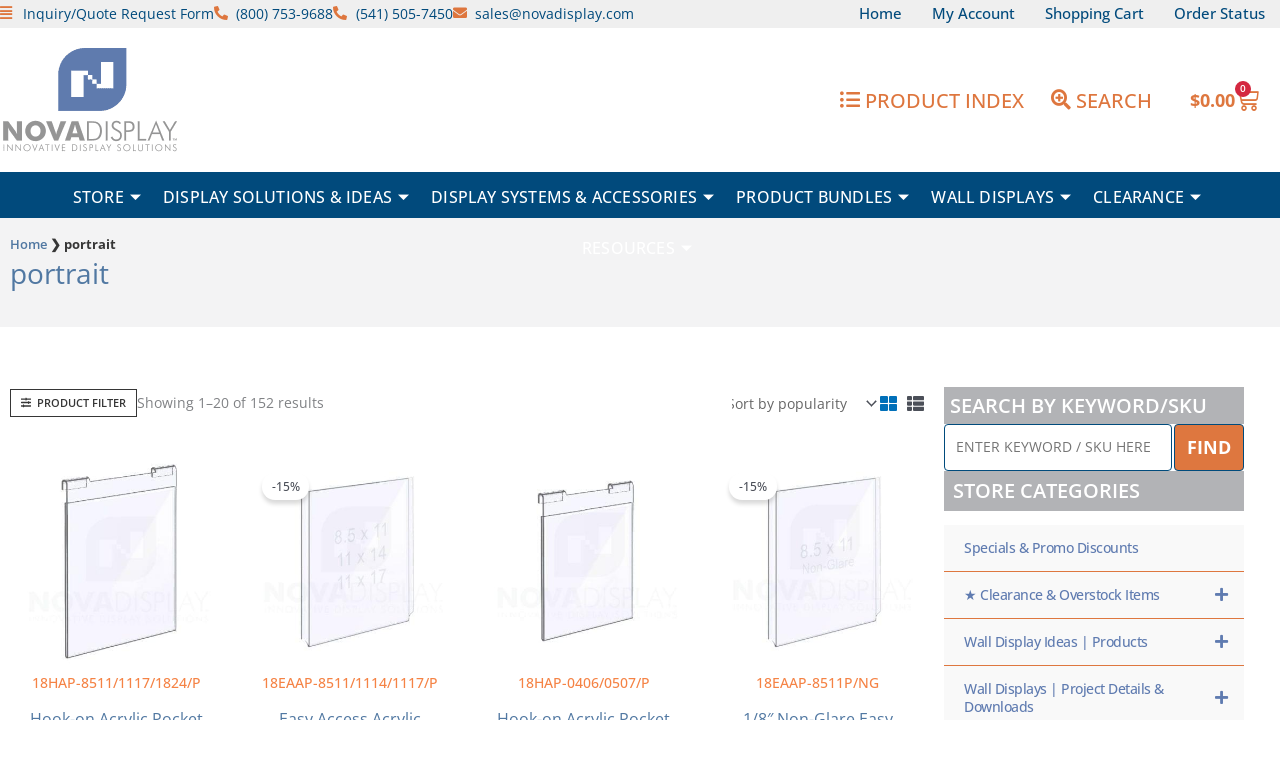

--- FILE ---
content_type: text/html; charset=UTF-8
request_url: https://www.novadisplaysystems.com/product-tag/portrait/
body_size: 81965
content:
<!DOCTYPE html>
<html lang="en-US">
<head>
<meta charset="UTF-8">
<meta name="viewport" content="width=device-width, initial-scale=1">
	 <link rel="profile" href="https://gmpg.org/xfn/11"> 
	 <link rel="preload" href="https://www.novadisplaysystems.com/wp-content/astra-local-fonts/open-sans/memSYaGs126MiZpBA-UvWbX2vVnXBbObj2OVZyOOSr4dVJWUgsjZ0B4gaVI.woff2" as="font" type="font/woff2" crossorigin><meta name='robots' content='index, follow, max-image-preview:large, max-snippet:-1, max-video-preview:-1' />
	<style>img:is([sizes="auto" i], [sizes^="auto," i]) { contain-intrinsic-size: 3000px 1500px }</style>
	
	<!-- This site is optimized with the Yoast SEO Premium plugin v25.8 (Yoast SEO v25.8) - https://yoast.com/wordpress/plugins/seo/ -->
	<title>portrait Archives | Nova Display Systems</title>
	<link rel="canonical" href="https://www.novadisplaysystems.com/product-tag/portrait/" />
	<link rel="next" href="https://www.novadisplaysystems.com/product-tag/portrait/page/2/" />
	<meta property="og:locale" content="en_US" />
	<meta property="og:type" content="article" />
	<meta property="og:title" content="portrait Archives" />
	<meta property="og:url" content="https://www.novadisplaysystems.com/product-tag/portrait/" />
	<meta property="og:site_name" content="Nova Display Systems" />
	<meta name="twitter:card" content="summary_large_image" />
	<meta name="twitter:site" content="@novadisplay" />
	<script type="application/ld+json" class="yoast-schema-graph">{"@context":"https://schema.org","@graph":[{"@type":"CollectionPage","@id":"https://www.novadisplaysystems.com/product-tag/portrait/","url":"https://www.novadisplaysystems.com/product-tag/portrait/","name":"portrait Archives | Nova Display Systems","isPartOf":{"@id":"https://www.novadisplaysystems.com/#website"},"primaryImageOfPage":{"@id":"https://www.novadisplaysystems.com/product-tag/portrait/#primaryimage"},"image":{"@id":"https://www.novadisplaysystems.com/product-tag/portrait/#primaryimage"},"thumbnailUrl":"https://www.novadisplaysystems.com/wp-content/uploads/2019/07/18HAP-PORTRAIT_hook-on-rod-acrylic-holder-nova-display.jpg","breadcrumb":{"@id":"https://www.novadisplaysystems.com/product-tag/portrait/#breadcrumb"},"inLanguage":"en-US"},{"@type":"ImageObject","inLanguage":"en-US","@id":"https://www.novadisplaysystems.com/product-tag/portrait/#primaryimage","url":"https://www.novadisplaysystems.com/wp-content/uploads/2019/07/18HAP-PORTRAIT_hook-on-rod-acrylic-holder-nova-display.jpg","contentUrl":"https://www.novadisplaysystems.com/wp-content/uploads/2019/07/18HAP-PORTRAIT_hook-on-rod-acrylic-holder-nova-display.jpg","width":555,"height":555,"caption":"18HAP-PORTRAIT"},{"@type":"BreadcrumbList","@id":"https://www.novadisplaysystems.com/product-tag/portrait/#breadcrumb","itemListElement":[{"@type":"ListItem","position":1,"name":"Home","item":"https://www.novadisplaysystems.com/"},{"@type":"ListItem","position":2,"name":"portrait"}]},{"@type":"WebSite","@id":"https://www.novadisplaysystems.com/#website","url":"https://www.novadisplaysystems.com/","name":"Nova Display Systems","description":"Innovative Display Solutions","publisher":{"@id":"https://www.novadisplaysystems.com/#organization"},"potentialAction":[{"@type":"SearchAction","target":{"@type":"EntryPoint","urlTemplate":"https://www.novadisplaysystems.com/?s={search_term_string}"},"query-input":{"@type":"PropertyValueSpecification","valueRequired":true,"valueName":"search_term_string"}}],"inLanguage":"en-US"},{"@type":"Organization","@id":"https://www.novadisplaysystems.com/#organization","name":"Nova Display Systems","url":"https://www.novadisplaysystems.com/","logo":{"@type":"ImageObject","inLanguage":"en-US","@id":"https://www.novadisplaysystems.com/#/schema/logo/image/","url":"https://www.novadisplaysystems.com/wp-content/uploads/2017/06/Nova-Logo-horiz-360.png","contentUrl":"https://www.novadisplaysystems.com/wp-content/uploads/2017/06/Nova-Logo-horiz-360.png","width":360,"height":58,"caption":"Nova Display Systems"},"image":{"@id":"https://www.novadisplaysystems.com/#/schema/logo/image/"},"sameAs":["https://www.facebook.com/novadisplayinc/","https://x.com/novadisplay","https://www.instagram.com/novadisplay/","https://www.linkedin.com/company/nova-display-inc.","https://www.pinterest.com/novadisplay/","https://www.youtube.com/channel/UC87YIUBQuc-wRVRynMWhDWQ"]}]}</script>
	<!-- / Yoast SEO Premium plugin. -->


<link rel='dns-prefetch' href='//assets.pinterest.com' />
<link rel='dns-prefetch' href='//www.googletagmanager.com' />

<link rel="alternate" type="application/rss+xml" title="Nova Display Systems &raquo; Feed" href="https://www.novadisplaysystems.com/feed/" />
<link rel="alternate" type="application/rss+xml" title="Nova Display Systems &raquo; portrait Tag Feed" href="https://www.novadisplaysystems.com/product-tag/portrait/feed/" />
<link data-minify="1" rel='stylesheet' id='wc-authorize-net-cim-credit-card-checkout-block-css' href='https://www.novadisplaysystems.com/wp-content/cache/min/1/wp-content/plugins/woocommerce-gateway-authorize-net-cim/assets/css/blocks/wc-authorize-net-cim-checkout-block.css?ver=1761769677' media='all' />
<link data-minify="1" rel='stylesheet' id='wc-authorize-net-cim-echeck-checkout-block-css' href='https://www.novadisplaysystems.com/wp-content/cache/min/1/wp-content/plugins/woocommerce-gateway-authorize-net-cim/assets/css/blocks/wc-authorize-net-cim-checkout-block.css?ver=1761769677' media='all' />
<link data-minify="1" rel='stylesheet' id='acfwf-wc-cart-block-integration-css' href='https://www.novadisplaysystems.com/wp-content/cache/min/1/wp-content/plugins/advanced-coupons-for-woocommerce-free/dist/assets/index-467dde24.css?ver=1761769677' media='all' />
<link data-minify="1" rel='stylesheet' id='woocommerce-smart-coupons-available-coupons-block-css' href='https://www.novadisplaysystems.com/wp-content/cache/min/1/wp-content/plugins/woocommerce-smart-coupons/blocks/build/style-woocommerce-smart-coupons-available-coupons-block.css?ver=1761769677' media='all' />
<link rel='stylesheet' id='wp-components-css' href='https://www.novadisplaysystems.com/wp-includes/css/dist/components/style.min.css?ver=6.8.3' media='all' />
<link data-minify="1" rel='stylesheet' id='woocommerce-smart-coupons-send-coupon-form-block-css' href='https://www.novadisplaysystems.com/wp-content/cache/min/1/wp-content/plugins/woocommerce-smart-coupons/blocks/build/style-woocommerce-smart-coupons-send-coupon-form-block.css?ver=1761769677' media='all' />
<link data-minify="1" rel='stylesheet' id='woocommerce-smart-coupons-action-tab-frontend-css' href='https://www.novadisplaysystems.com/wp-content/cache/min/1/wp-content/plugins/woocommerce-smart-coupons/blocks/build/style-woocommerce-smart-coupons-action-tab-frontend.css?ver=1761769677' media='all' />
<link data-minify="1" rel='stylesheet' id='acfwf-wc-checkout-block-integration-css' href='https://www.novadisplaysystems.com/wp-content/cache/min/1/wp-content/plugins/advanced-coupons-for-woocommerce-free/dist/assets/index-2a7d8588.css?ver=1761769677' media='all' />
<link data-minify="1" rel='stylesheet' id='woocommerce-cart-add-ons-style-css' href='https://www.novadisplaysystems.com/wp-content/cache/min/1/wp-content/plugins/woocommerce-cart-add-ons/build/index.css?ver=1761769677' media='all' />
<link rel='stylesheet' id='wp-block-library-css' href='https://www.novadisplaysystems.com/wp-includes/css/dist/block-library/style.min.css?ver=6.8.3' media='all' />
<link rel='stylesheet' id='astra-theme-css-css' href='https://www.novadisplaysystems.com/wp-content/themes/astra/assets/css/minified/main.min.css?ver=4.11.10' media='all' />
<link data-minify="1" rel='stylesheet' id='astra-google-fonts-css' href='https://www.novadisplaysystems.com/wp-content/cache/min/1/wp-content/astra-local-fonts/astra-local-fonts.css?ver=1761769677' media='all' />
<link data-minify="1" rel='stylesheet' id='astra-theme-dynamic-css' href='https://www.novadisplaysystems.com/wp-content/cache/min/1/wp-content/uploads/astra/astra-theme-dynamic-css-product_tag-6291.css?ver=1761776221' media='all' />
<style id='wp-emoji-styles-inline-css'>

	img.wp-smiley, img.emoji {
		display: inline !important;
		border: none !important;
		box-shadow: none !important;
		height: 1em !important;
		width: 1em !important;
		margin: 0 0.07em !important;
		vertical-align: -0.1em !important;
		background: none !important;
		padding: 0 !important;
	}
</style>
<link data-minify="1" rel='stylesheet' id='acfw-blocks-frontend-css' href='https://www.novadisplaysystems.com/wp-content/cache/min/1/wp-content/plugins/advanced-coupons-for-woocommerce-free/css/acfw-blocks-frontend.css?ver=1761769677' media='all' />
<link rel='stylesheet' id='selectize-css' href='https://www.novadisplaysystems.com/wp-content/plugins/woocommerce-product-search/css/selectize/selectize.min.css?ver=6.8.0' media='all' />
<link rel='stylesheet' id='wps-price-slider-css' href='https://www.novadisplaysystems.com/wp-content/plugins/woocommerce-product-search/css/price-slider.min.css?ver=6.8.0' media='all' />
<link data-minify="1" rel='stylesheet' id='product-search-css' href='https://www.novadisplaysystems.com/wp-content/cache/min/1/wp-content/plugins/woocommerce-product-search/css/product-search.min.css?ver=1761769677' media='all' />
<style id='global-styles-inline-css'>
:root{--wp--preset--aspect-ratio--square: 1;--wp--preset--aspect-ratio--4-3: 4/3;--wp--preset--aspect-ratio--3-4: 3/4;--wp--preset--aspect-ratio--3-2: 3/2;--wp--preset--aspect-ratio--2-3: 2/3;--wp--preset--aspect-ratio--16-9: 16/9;--wp--preset--aspect-ratio--9-16: 9/16;--wp--preset--color--black: #000000;--wp--preset--color--cyan-bluish-gray: #abb8c3;--wp--preset--color--white: #ffffff;--wp--preset--color--pale-pink: #f78da7;--wp--preset--color--vivid-red: #cf2e2e;--wp--preset--color--luminous-vivid-orange: #ff6900;--wp--preset--color--luminous-vivid-amber: #fcb900;--wp--preset--color--light-green-cyan: #7bdcb5;--wp--preset--color--vivid-green-cyan: #00d084;--wp--preset--color--pale-cyan-blue: #8ed1fc;--wp--preset--color--vivid-cyan-blue: #0693e3;--wp--preset--color--vivid-purple: #9b51e0;--wp--preset--color--ast-global-color-0: var(--ast-global-color-0);--wp--preset--color--ast-global-color-1: var(--ast-global-color-1);--wp--preset--color--ast-global-color-2: var(--ast-global-color-2);--wp--preset--color--ast-global-color-3: var(--ast-global-color-3);--wp--preset--color--ast-global-color-4: var(--ast-global-color-4);--wp--preset--color--ast-global-color-5: var(--ast-global-color-5);--wp--preset--color--ast-global-color-6: var(--ast-global-color-6);--wp--preset--color--ast-global-color-7: var(--ast-global-color-7);--wp--preset--color--ast-global-color-8: var(--ast-global-color-8);--wp--preset--gradient--vivid-cyan-blue-to-vivid-purple: linear-gradient(135deg,rgba(6,147,227,1) 0%,rgb(155,81,224) 100%);--wp--preset--gradient--light-green-cyan-to-vivid-green-cyan: linear-gradient(135deg,rgb(122,220,180) 0%,rgb(0,208,130) 100%);--wp--preset--gradient--luminous-vivid-amber-to-luminous-vivid-orange: linear-gradient(135deg,rgba(252,185,0,1) 0%,rgba(255,105,0,1) 100%);--wp--preset--gradient--luminous-vivid-orange-to-vivid-red: linear-gradient(135deg,rgba(255,105,0,1) 0%,rgb(207,46,46) 100%);--wp--preset--gradient--very-light-gray-to-cyan-bluish-gray: linear-gradient(135deg,rgb(238,238,238) 0%,rgb(169,184,195) 100%);--wp--preset--gradient--cool-to-warm-spectrum: linear-gradient(135deg,rgb(74,234,220) 0%,rgb(151,120,209) 20%,rgb(207,42,186) 40%,rgb(238,44,130) 60%,rgb(251,105,98) 80%,rgb(254,248,76) 100%);--wp--preset--gradient--blush-light-purple: linear-gradient(135deg,rgb(255,206,236) 0%,rgb(152,150,240) 100%);--wp--preset--gradient--blush-bordeaux: linear-gradient(135deg,rgb(254,205,165) 0%,rgb(254,45,45) 50%,rgb(107,0,62) 100%);--wp--preset--gradient--luminous-dusk: linear-gradient(135deg,rgb(255,203,112) 0%,rgb(199,81,192) 50%,rgb(65,88,208) 100%);--wp--preset--gradient--pale-ocean: linear-gradient(135deg,rgb(255,245,203) 0%,rgb(182,227,212) 50%,rgb(51,167,181) 100%);--wp--preset--gradient--electric-grass: linear-gradient(135deg,rgb(202,248,128) 0%,rgb(113,206,126) 100%);--wp--preset--gradient--midnight: linear-gradient(135deg,rgb(2,3,129) 0%,rgb(40,116,252) 100%);--wp--preset--font-size--small: 13px;--wp--preset--font-size--medium: 20px;--wp--preset--font-size--large: 36px;--wp--preset--font-size--x-large: 42px;--wp--preset--spacing--20: 0.44rem;--wp--preset--spacing--30: 0.67rem;--wp--preset--spacing--40: 1rem;--wp--preset--spacing--50: 1.5rem;--wp--preset--spacing--60: 2.25rem;--wp--preset--spacing--70: 3.38rem;--wp--preset--spacing--80: 5.06rem;--wp--preset--shadow--natural: 6px 6px 9px rgba(0, 0, 0, 0.2);--wp--preset--shadow--deep: 12px 12px 50px rgba(0, 0, 0, 0.4);--wp--preset--shadow--sharp: 6px 6px 0px rgba(0, 0, 0, 0.2);--wp--preset--shadow--outlined: 6px 6px 0px -3px rgba(255, 255, 255, 1), 6px 6px rgba(0, 0, 0, 1);--wp--preset--shadow--crisp: 6px 6px 0px rgba(0, 0, 0, 1);}:root { --wp--style--global--content-size: var(--wp--custom--ast-content-width-size);--wp--style--global--wide-size: var(--wp--custom--ast-wide-width-size); }:where(body) { margin: 0; }.wp-site-blocks > .alignleft { float: left; margin-right: 2em; }.wp-site-blocks > .alignright { float: right; margin-left: 2em; }.wp-site-blocks > .aligncenter { justify-content: center; margin-left: auto; margin-right: auto; }:where(.wp-site-blocks) > * { margin-block-start: 24px; margin-block-end: 0; }:where(.wp-site-blocks) > :first-child { margin-block-start: 0; }:where(.wp-site-blocks) > :last-child { margin-block-end: 0; }:root { --wp--style--block-gap: 24px; }:root :where(.is-layout-flow) > :first-child{margin-block-start: 0;}:root :where(.is-layout-flow) > :last-child{margin-block-end: 0;}:root :where(.is-layout-flow) > *{margin-block-start: 24px;margin-block-end: 0;}:root :where(.is-layout-constrained) > :first-child{margin-block-start: 0;}:root :where(.is-layout-constrained) > :last-child{margin-block-end: 0;}:root :where(.is-layout-constrained) > *{margin-block-start: 24px;margin-block-end: 0;}:root :where(.is-layout-flex){gap: 24px;}:root :where(.is-layout-grid){gap: 24px;}.is-layout-flow > .alignleft{float: left;margin-inline-start: 0;margin-inline-end: 2em;}.is-layout-flow > .alignright{float: right;margin-inline-start: 2em;margin-inline-end: 0;}.is-layout-flow > .aligncenter{margin-left: auto !important;margin-right: auto !important;}.is-layout-constrained > .alignleft{float: left;margin-inline-start: 0;margin-inline-end: 2em;}.is-layout-constrained > .alignright{float: right;margin-inline-start: 2em;margin-inline-end: 0;}.is-layout-constrained > .aligncenter{margin-left: auto !important;margin-right: auto !important;}.is-layout-constrained > :where(:not(.alignleft):not(.alignright):not(.alignfull)){max-width: var(--wp--style--global--content-size);margin-left: auto !important;margin-right: auto !important;}.is-layout-constrained > .alignwide{max-width: var(--wp--style--global--wide-size);}body .is-layout-flex{display: flex;}.is-layout-flex{flex-wrap: wrap;align-items: center;}.is-layout-flex > :is(*, div){margin: 0;}body .is-layout-grid{display: grid;}.is-layout-grid > :is(*, div){margin: 0;}body{padding-top: 0px;padding-right: 0px;padding-bottom: 0px;padding-left: 0px;}a:where(:not(.wp-element-button)){text-decoration: none;}:root :where(.wp-element-button, .wp-block-button__link){background-color: #32373c;border-width: 0;color: #fff;font-family: inherit;font-size: inherit;line-height: inherit;padding: calc(0.667em + 2px) calc(1.333em + 2px);text-decoration: none;}.has-black-color{color: var(--wp--preset--color--black) !important;}.has-cyan-bluish-gray-color{color: var(--wp--preset--color--cyan-bluish-gray) !important;}.has-white-color{color: var(--wp--preset--color--white) !important;}.has-pale-pink-color{color: var(--wp--preset--color--pale-pink) !important;}.has-vivid-red-color{color: var(--wp--preset--color--vivid-red) !important;}.has-luminous-vivid-orange-color{color: var(--wp--preset--color--luminous-vivid-orange) !important;}.has-luminous-vivid-amber-color{color: var(--wp--preset--color--luminous-vivid-amber) !important;}.has-light-green-cyan-color{color: var(--wp--preset--color--light-green-cyan) !important;}.has-vivid-green-cyan-color{color: var(--wp--preset--color--vivid-green-cyan) !important;}.has-pale-cyan-blue-color{color: var(--wp--preset--color--pale-cyan-blue) !important;}.has-vivid-cyan-blue-color{color: var(--wp--preset--color--vivid-cyan-blue) !important;}.has-vivid-purple-color{color: var(--wp--preset--color--vivid-purple) !important;}.has-ast-global-color-0-color{color: var(--wp--preset--color--ast-global-color-0) !important;}.has-ast-global-color-1-color{color: var(--wp--preset--color--ast-global-color-1) !important;}.has-ast-global-color-2-color{color: var(--wp--preset--color--ast-global-color-2) !important;}.has-ast-global-color-3-color{color: var(--wp--preset--color--ast-global-color-3) !important;}.has-ast-global-color-4-color{color: var(--wp--preset--color--ast-global-color-4) !important;}.has-ast-global-color-5-color{color: var(--wp--preset--color--ast-global-color-5) !important;}.has-ast-global-color-6-color{color: var(--wp--preset--color--ast-global-color-6) !important;}.has-ast-global-color-7-color{color: var(--wp--preset--color--ast-global-color-7) !important;}.has-ast-global-color-8-color{color: var(--wp--preset--color--ast-global-color-8) !important;}.has-black-background-color{background-color: var(--wp--preset--color--black) !important;}.has-cyan-bluish-gray-background-color{background-color: var(--wp--preset--color--cyan-bluish-gray) !important;}.has-white-background-color{background-color: var(--wp--preset--color--white) !important;}.has-pale-pink-background-color{background-color: var(--wp--preset--color--pale-pink) !important;}.has-vivid-red-background-color{background-color: var(--wp--preset--color--vivid-red) !important;}.has-luminous-vivid-orange-background-color{background-color: var(--wp--preset--color--luminous-vivid-orange) !important;}.has-luminous-vivid-amber-background-color{background-color: var(--wp--preset--color--luminous-vivid-amber) !important;}.has-light-green-cyan-background-color{background-color: var(--wp--preset--color--light-green-cyan) !important;}.has-vivid-green-cyan-background-color{background-color: var(--wp--preset--color--vivid-green-cyan) !important;}.has-pale-cyan-blue-background-color{background-color: var(--wp--preset--color--pale-cyan-blue) !important;}.has-vivid-cyan-blue-background-color{background-color: var(--wp--preset--color--vivid-cyan-blue) !important;}.has-vivid-purple-background-color{background-color: var(--wp--preset--color--vivid-purple) !important;}.has-ast-global-color-0-background-color{background-color: var(--wp--preset--color--ast-global-color-0) !important;}.has-ast-global-color-1-background-color{background-color: var(--wp--preset--color--ast-global-color-1) !important;}.has-ast-global-color-2-background-color{background-color: var(--wp--preset--color--ast-global-color-2) !important;}.has-ast-global-color-3-background-color{background-color: var(--wp--preset--color--ast-global-color-3) !important;}.has-ast-global-color-4-background-color{background-color: var(--wp--preset--color--ast-global-color-4) !important;}.has-ast-global-color-5-background-color{background-color: var(--wp--preset--color--ast-global-color-5) !important;}.has-ast-global-color-6-background-color{background-color: var(--wp--preset--color--ast-global-color-6) !important;}.has-ast-global-color-7-background-color{background-color: var(--wp--preset--color--ast-global-color-7) !important;}.has-ast-global-color-8-background-color{background-color: var(--wp--preset--color--ast-global-color-8) !important;}.has-black-border-color{border-color: var(--wp--preset--color--black) !important;}.has-cyan-bluish-gray-border-color{border-color: var(--wp--preset--color--cyan-bluish-gray) !important;}.has-white-border-color{border-color: var(--wp--preset--color--white) !important;}.has-pale-pink-border-color{border-color: var(--wp--preset--color--pale-pink) !important;}.has-vivid-red-border-color{border-color: var(--wp--preset--color--vivid-red) !important;}.has-luminous-vivid-orange-border-color{border-color: var(--wp--preset--color--luminous-vivid-orange) !important;}.has-luminous-vivid-amber-border-color{border-color: var(--wp--preset--color--luminous-vivid-amber) !important;}.has-light-green-cyan-border-color{border-color: var(--wp--preset--color--light-green-cyan) !important;}.has-vivid-green-cyan-border-color{border-color: var(--wp--preset--color--vivid-green-cyan) !important;}.has-pale-cyan-blue-border-color{border-color: var(--wp--preset--color--pale-cyan-blue) !important;}.has-vivid-cyan-blue-border-color{border-color: var(--wp--preset--color--vivid-cyan-blue) !important;}.has-vivid-purple-border-color{border-color: var(--wp--preset--color--vivid-purple) !important;}.has-ast-global-color-0-border-color{border-color: var(--wp--preset--color--ast-global-color-0) !important;}.has-ast-global-color-1-border-color{border-color: var(--wp--preset--color--ast-global-color-1) !important;}.has-ast-global-color-2-border-color{border-color: var(--wp--preset--color--ast-global-color-2) !important;}.has-ast-global-color-3-border-color{border-color: var(--wp--preset--color--ast-global-color-3) !important;}.has-ast-global-color-4-border-color{border-color: var(--wp--preset--color--ast-global-color-4) !important;}.has-ast-global-color-5-border-color{border-color: var(--wp--preset--color--ast-global-color-5) !important;}.has-ast-global-color-6-border-color{border-color: var(--wp--preset--color--ast-global-color-6) !important;}.has-ast-global-color-7-border-color{border-color: var(--wp--preset--color--ast-global-color-7) !important;}.has-ast-global-color-8-border-color{border-color: var(--wp--preset--color--ast-global-color-8) !important;}.has-vivid-cyan-blue-to-vivid-purple-gradient-background{background: var(--wp--preset--gradient--vivid-cyan-blue-to-vivid-purple) !important;}.has-light-green-cyan-to-vivid-green-cyan-gradient-background{background: var(--wp--preset--gradient--light-green-cyan-to-vivid-green-cyan) !important;}.has-luminous-vivid-amber-to-luminous-vivid-orange-gradient-background{background: var(--wp--preset--gradient--luminous-vivid-amber-to-luminous-vivid-orange) !important;}.has-luminous-vivid-orange-to-vivid-red-gradient-background{background: var(--wp--preset--gradient--luminous-vivid-orange-to-vivid-red) !important;}.has-very-light-gray-to-cyan-bluish-gray-gradient-background{background: var(--wp--preset--gradient--very-light-gray-to-cyan-bluish-gray) !important;}.has-cool-to-warm-spectrum-gradient-background{background: var(--wp--preset--gradient--cool-to-warm-spectrum) !important;}.has-blush-light-purple-gradient-background{background: var(--wp--preset--gradient--blush-light-purple) !important;}.has-blush-bordeaux-gradient-background{background: var(--wp--preset--gradient--blush-bordeaux) !important;}.has-luminous-dusk-gradient-background{background: var(--wp--preset--gradient--luminous-dusk) !important;}.has-pale-ocean-gradient-background{background: var(--wp--preset--gradient--pale-ocean) !important;}.has-electric-grass-gradient-background{background: var(--wp--preset--gradient--electric-grass) !important;}.has-midnight-gradient-background{background: var(--wp--preset--gradient--midnight) !important;}.has-small-font-size{font-size: var(--wp--preset--font-size--small) !important;}.has-medium-font-size{font-size: var(--wp--preset--font-size--medium) !important;}.has-large-font-size{font-size: var(--wp--preset--font-size--large) !important;}.has-x-large-font-size{font-size: var(--wp--preset--font-size--x-large) !important;}
:root :where(.wp-block-pullquote){font-size: 1.5em;line-height: 1.6;}
</style>
<link rel='stylesheet' id='woocommerce-layout-css' href='https://www.novadisplaysystems.com/wp-content/themes/astra/assets/css/minified/compatibility/woocommerce/woocommerce-layout-grid.min.css?ver=4.11.10' media='all' />
<link rel='stylesheet' id='woocommerce-smallscreen-css' href='https://www.novadisplaysystems.com/wp-content/themes/astra/assets/css/minified/compatibility/woocommerce/woocommerce-smallscreen-grid.min.css?ver=4.11.10' media='only screen and (max-width: 921px)' />
<link data-minify="1" rel='stylesheet' id='woocommerce-general-css' href='https://www.novadisplaysystems.com/wp-content/cache/min/1/wp-content/themes/astra/assets/css/minified/compatibility/woocommerce/woocommerce-grid.min.css?ver=1761769677' media='all' />
<style id='woocommerce-general-inline-css'>

					.woocommerce-js a.button, .woocommerce button.button, .woocommerce input.button, .woocommerce #respond input#submit {
						font-size: 100%;
						line-height: 1;
						text-decoration: none;
						overflow: visible;
						padding: 0.5em 0.75em;
						font-weight: 700;
						border-radius: 3px;
						color: $secondarytext;
						background-color: $secondary;
						border: 0;
					}
					.woocommerce-js a.button:hover, .woocommerce button.button:hover, .woocommerce input.button:hover, .woocommerce #respond input#submit:hover {
						background-color: #dad8da;
						background-image: none;
						color: #515151;
					}
				#customer_details h3:not(.elementor-widget-woocommerce-checkout-page h3){font-size:1.2rem;padding:20px 0 14px;margin:0 0 20px;border-bottom:1px solid var(--ast-border-color);font-weight:700;}form #order_review_heading:not(.elementor-widget-woocommerce-checkout-page #order_review_heading){border-width:2px 2px 0 2px;border-style:solid;font-size:1.2rem;margin:0;padding:1.5em 1.5em 1em;border-color:var(--ast-border-color);font-weight:700;}.woocommerce-Address h3, .cart-collaterals h2{font-size:1.2rem;padding:.7em 1em;}.woocommerce-cart .cart-collaterals .cart_totals>h2{font-weight:700;}form #order_review:not(.elementor-widget-woocommerce-checkout-page #order_review){padding:0 2em;border-width:0 2px 2px;border-style:solid;border-color:var(--ast-border-color);}ul#shipping_method li:not(.elementor-widget-woocommerce-cart #shipping_method li){margin:0;padding:0.25em 0 0.25em 22px;text-indent:-22px;list-style:none outside;}.woocommerce span.onsale, .wc-block-grid__product .wc-block-grid__product-onsale{background-color:#004b7c;color:#ffffff;}.woocommerce-message, .woocommerce-info{border-top-color:#5178a2;}.woocommerce-message::before,.woocommerce-info::before{color:#5178a2;}.woocommerce ul.products li.product .price, .woocommerce div.product p.price, .woocommerce div.product span.price, .widget_layered_nav_filters ul li.chosen a, .woocommerce-page ul.products li.product .ast-woo-product-category, .wc-layered-nav-rating a{color:#363636;}.woocommerce nav.woocommerce-pagination ul,.woocommerce nav.woocommerce-pagination ul li{border-color:#5178a2;}.woocommerce nav.woocommerce-pagination ul li a:focus, .woocommerce nav.woocommerce-pagination ul li a:hover, .woocommerce nav.woocommerce-pagination ul li span.current{background:#5178a2;color:#363636;}.woocommerce-MyAccount-navigation-link.is-active a{color:#004b7c;}.woocommerce .widget_price_filter .ui-slider .ui-slider-range, .woocommerce .widget_price_filter .ui-slider .ui-slider-handle{background-color:#5178a2;}.woocommerce .star-rating, .woocommerce .comment-form-rating .stars a, .woocommerce .star-rating::before{color:var(--ast-global-color-3);}.woocommerce div.product .woocommerce-tabs ul.tabs li.active:before,  .woocommerce div.ast-product-tabs-layout-vertical .woocommerce-tabs ul.tabs li:hover::before{background:#5178a2;}.woocommerce .woocommerce-cart-form button[name="update_cart"]:disabled{color:#363636;}.woocommerce #content table.cart .button[name="apply_coupon"], .woocommerce-page #content table.cart .button[name="apply_coupon"]{padding:10px 40px;}.woocommerce table.cart td.actions .button, .woocommerce #content table.cart td.actions .button, .woocommerce-page table.cart td.actions .button, .woocommerce-page #content table.cart td.actions .button{line-height:1;border-width:1px;border-style:solid;}.woocommerce ul.products li.product .button, .woocommerce-page ul.products li.product .button{line-height:1.3;}.woocommerce-js a.button, .woocommerce button.button, .woocommerce .woocommerce-message a.button, .woocommerce #respond input#submit.alt, .woocommerce-js a.button.alt, .woocommerce button.button.alt, .woocommerce input.button.alt, .woocommerce input.button,.woocommerce input.button:disabled, .woocommerce input.button:disabled[disabled], .woocommerce input.button:disabled:hover, .woocommerce input.button:disabled[disabled]:hover, .woocommerce #respond input#submit, .woocommerce button.button.alt.disabled, .wc-block-grid__products .wc-block-grid__product .wp-block-button__link, .wc-block-grid__product-onsale{color:#363636;border-color:#ffffff;background-color:#ffffff;}.woocommerce-js a.button:hover, .woocommerce button.button:hover, .woocommerce .woocommerce-message a.button:hover,.woocommerce #respond input#submit:hover,.woocommerce #respond input#submit.alt:hover, .woocommerce-js a.button.alt:hover, .woocommerce button.button.alt:hover, .woocommerce input.button.alt:hover, .woocommerce input.button:hover, .woocommerce button.button.alt.disabled:hover, .wc-block-grid__products .wc-block-grid__product .wp-block-button__link:hover{color:#5178a2;border-color:#ffffff;background-color:#ffffff;}.woocommerce-js a.button, .woocommerce button.button, .woocommerce .woocommerce-message a.button, .woocommerce #respond input#submit.alt, .woocommerce-js a.button.alt, .woocommerce button.button.alt, .woocommerce input.button.alt, .woocommerce input.button,.woocommerce-cart table.cart td.actions .button, .woocommerce form.checkout_coupon .button, .woocommerce #respond input#submit, .wc-block-grid__products .wc-block-grid__product .wp-block-button__link{border-top-left-radius:0px;border-top-right-radius:0px;border-bottom-right-radius:0px;border-bottom-left-radius:0px;padding-top:10px;padding-right:20px;padding-bottom:10px;padding-left:20px;}.woocommerce ul.products li.product a, .woocommerce-js a.button:hover, .woocommerce button.button:hover, .woocommerce input.button:hover, .woocommerce #respond input#submit:hover{text-decoration:none;}.woocommerce[class*="rel-up-columns-"] .site-main div.product .related.products ul.products li.product, .woocommerce-page .site-main ul.products li.product{width:100%;}.woocommerce .up-sells h2, .woocommerce .related.products h2, .woocommerce .woocommerce-tabs h2{font-size:1.5rem;}.woocommerce h2, .woocommerce-account h2{font-size:1.625rem;}.woocommerce ul.product-categories > li ul li{position:relative;}.woocommerce ul.product-categories > li ul li:before{content:"";border-width:1px 1px 0 0;border-style:solid;display:inline-block;width:6px;height:6px;position:absolute;top:50%;margin-top:-2px;-webkit-transform:rotate(45deg);transform:rotate(45deg);}.woocommerce ul.product-categories > li ul li a{margin-left:15px;}.ast-icon-shopping-cart svg{height:.82em;}.ast-icon-shopping-bag svg{height:1em;width:1em;}.ast-icon-shopping-basket svg{height:1.15em;width:1.2em;}.ast-site-header-cart.ast-menu-cart-outline .ast-addon-cart-wrap, .ast-site-header-cart.ast-menu-cart-fill .ast-addon-cart-wrap {line-height:1;}.ast-site-header-cart.ast-menu-cart-fill i.astra-icon{ font-size:1.1em;}li.woocommerce-custom-menu-item .ast-site-header-cart i.astra-icon:after{ padding-left:2px;}.ast-hfb-header .ast-addon-cart-wrap{ padding:0.4em;}.ast-header-break-point.ast-header-custom-item-outside .ast-woo-header-cart-info-wrap{ display:none;}.ast-site-header-cart i.astra-icon:after{ background:#004b7c;}.ast-separate-container .ast-woocommerce-container{padding:3em;}@media (min-width:545px) and (max-width:921px){.woocommerce.tablet-columns-3 ul.products li.product, .woocommerce-page.tablet-columns-3 ul.products:not(.elementor-grid){grid-template-columns:repeat(3, minmax(0, 1fr));}}@media (min-width:922px){.woocommerce form.checkout_coupon{width:50%;}}@media (max-width:921px){.ast-header-break-point.ast-woocommerce-cart-menu .header-main-layout-1.ast-mobile-header-stack.ast-no-menu-items .ast-site-header-cart, .ast-header-break-point.ast-woocommerce-cart-menu .header-main-layout-3.ast-mobile-header-stack.ast-no-menu-items .ast-site-header-cart{padding-right:0;padding-left:0;}.ast-header-break-point.ast-woocommerce-cart-menu .header-main-layout-1.ast-mobile-header-stack .main-header-bar{text-align:center;}.ast-header-break-point.ast-woocommerce-cart-menu .header-main-layout-1.ast-mobile-header-stack .ast-site-header-cart, .ast-header-break-point.ast-woocommerce-cart-menu .header-main-layout-1.ast-mobile-header-stack .ast-mobile-menu-buttons{display:inline-block;}.ast-header-break-point.ast-woocommerce-cart-menu .header-main-layout-2.ast-mobile-header-inline .site-branding{flex:auto;}.ast-header-break-point.ast-woocommerce-cart-menu .header-main-layout-3.ast-mobile-header-stack .site-branding{flex:0 0 100%;}.ast-header-break-point.ast-woocommerce-cart-menu .header-main-layout-3.ast-mobile-header-stack .main-header-container{display:flex;justify-content:center;}.woocommerce-cart .woocommerce-shipping-calculator .button{width:100%;}.woocommerce div.product div.images, .woocommerce div.product div.summary, .woocommerce #content div.product div.images, .woocommerce #content div.product div.summary, .woocommerce-page div.product div.images, .woocommerce-page div.product div.summary, .woocommerce-page #content div.product div.images, .woocommerce-page #content div.product div.summary{float:none;width:100%;}.woocommerce-cart table.cart td.actions .ast-return-to-shop{display:block;text-align:center;margin-top:1em;}.ast-container .woocommerce ul.products:not(.elementor-grid), .woocommerce-page ul.products:not(.elementor-grid), .woocommerce.tablet-columns-3 ul.products:not(.elementor-grid){grid-template-columns:repeat(3, minmax(0, 1fr));}.woocommerce[class*="tablet-columns-"] .site-main div.product .related.products ul.products li.product{width:100%;}}@media (max-width:544px){.ast-separate-container .ast-woocommerce-container{padding:.54em 1em 1.33333em;}.woocommerce-message, .woocommerce-error, .woocommerce-info{display:flex;flex-wrap:wrap;}.woocommerce-message a.button, .woocommerce-error a.button, .woocommerce-info a.button{order:1;margin-top:.5em;}.woocommerce .woocommerce-ordering, .woocommerce-page .woocommerce-ordering{float:none;margin-bottom:2em;}.woocommerce table.cart td.actions .button, .woocommerce #content table.cart td.actions .button, .woocommerce-page table.cart td.actions .button, .woocommerce-page #content table.cart td.actions .button{padding-left:1em;padding-right:1em;}.woocommerce #content table.cart .button, .woocommerce-page #content table.cart .button{width:100%;}.woocommerce #content table.cart td.actions .coupon, .woocommerce-page #content table.cart td.actions .coupon{float:none;}.woocommerce #content table.cart td.actions .coupon .button, .woocommerce-page #content table.cart td.actions .coupon .button{flex:1;}.woocommerce #content div.product .woocommerce-tabs ul.tabs li a, .woocommerce-page #content div.product .woocommerce-tabs ul.tabs li a{display:block;}.woocommerce ul.products a.button, .woocommerce-page ul.products a.button{padding:0.5em 0.75em;}.ast-container .woocommerce ul.products:not(.elementor-grid), .woocommerce-page ul.products:not(.elementor-grid), .woocommerce.mobile-columns-2 ul.products:not(.elementor-grid), .woocommerce-page.mobile-columns-2 ul.products:not(.elementor-grid){grid-template-columns:repeat(2, minmax(0, 1fr));}.woocommerce.mobile-rel-up-columns-2 ul.products::not(.elementor-grid){grid-template-columns:repeat(2, minmax(0, 1fr));}}@media (max-width:544px){.woocommerce ul.products a.button.loading::after, .woocommerce-page ul.products a.button.loading::after{display:inline-block;margin-left:5px;position:initial;}.woocommerce.mobile-columns-1 .site-main ul.products li.product:nth-child(n), .woocommerce-page.mobile-columns-1 .site-main ul.products li.product:nth-child(n){margin-right:0;}.woocommerce #content div.product .woocommerce-tabs ul.tabs li, .woocommerce-page #content div.product .woocommerce-tabs ul.tabs li{display:block;margin-right:0;}}@media (min-width:922px){.woocommerce #content .ast-woocommerce-container div.product div.images, .woocommerce .ast-woocommerce-container div.product div.images, .woocommerce-page #content .ast-woocommerce-container div.product div.images, .woocommerce-page .ast-woocommerce-container div.product div.images{width:50%;}.woocommerce #content .ast-woocommerce-container div.product div.summary, .woocommerce .ast-woocommerce-container div.product div.summary, .woocommerce-page #content .ast-woocommerce-container div.product div.summary, .woocommerce-page .ast-woocommerce-container div.product div.summary{width:46%;}.woocommerce.woocommerce-checkout form #customer_details.col2-set .col-1, .woocommerce.woocommerce-checkout form #customer_details.col2-set .col-2, .woocommerce-page.woocommerce-checkout form #customer_details.col2-set .col-1, .woocommerce-page.woocommerce-checkout form #customer_details.col2-set .col-2{float:none;width:auto;}}.woocommerce-js a.button , .woocommerce button.button.alt ,.woocommerce-page table.cart td.actions .button, .woocommerce-page #content table.cart td.actions .button , .woocommerce-js a.button.alt ,.woocommerce .woocommerce-message a.button , .ast-site-header-cart .widget_shopping_cart .buttons .button.checkout, .woocommerce button.button.alt.disabled , .wc-block-grid__products .wc-block-grid__product .wp-block-button__link {border:solid;border-top-width:1px;border-right-width:1px;border-left-width:1px;border-bottom-width:1px;border-color:#363636;}.woocommerce-js a.button:hover , .woocommerce button.button.alt:hover , .woocommerce-page table.cart td.actions .button:hover, .woocommerce-page #content table.cart td.actions .button:hover, .woocommerce-js a.button.alt:hover ,.woocommerce .woocommerce-message a.button:hover , .ast-site-header-cart .widget_shopping_cart .buttons .button.checkout:hover , .woocommerce button.button.alt.disabled:hover , .wc-block-grid__products .wc-block-grid__product .wp-block-button__link:hover{border-color:#363636;}.widget_product_search button{flex:0 0 auto;padding:10px 20px;}@media (min-width:922px){.woocommerce.woocommerce-checkout form #customer_details.col2-set, .woocommerce-page.woocommerce-checkout form #customer_details.col2-set{width:55%;float:left;margin-right:4.347826087%;}.woocommerce.woocommerce-checkout form #order_review, .woocommerce.woocommerce-checkout form #order_review_heading, .woocommerce-page.woocommerce-checkout form #order_review, .woocommerce-page.woocommerce-checkout form #order_review_heading{width:40%;float:right;margin-right:0;clear:right;}}select, .select2-container .select2-selection--single{background-image:url("data:image/svg+xml,%3Csvg class='ast-arrow-svg' xmlns='http://www.w3.org/2000/svg' xmlns:xlink='http://www.w3.org/1999/xlink' version='1.1' x='0px' y='0px' width='26px' height='16.043px' fill='%234B4F58' viewBox='57 35.171 26 16.043' enable-background='new 57 35.171 26 16.043' xml:space='preserve' %3E%3Cpath d='M57.5,38.193l12.5,12.5l12.5-12.5l-2.5-2.5l-10,10l-10-10L57.5,38.193z'%3E%3C/path%3E%3C/svg%3E");background-size:.8em;background-repeat:no-repeat;background-position-x:calc( 100% - 10px );background-position-y:center;-webkit-appearance:none;-moz-appearance:none;padding-right:2em;}
					.woocommerce-js .quantity.buttons_added {
						display: inline-flex;
					}

					.woocommerce-js .quantity.buttons_added + .button.single_add_to_cart_button {
						margin-left: unset;
					}

					.woocommerce-js .quantity .qty {
						width: 2.631em;
						margin-left: 38px;
					}

					.woocommerce-js .quantity .minus,
					.woocommerce-js .quantity .plus {
						width: 38px;
						display: flex;
						justify-content: center;
						background-color: transparent;
						border: 1px solid var(--ast-border-color);
						color: var(--ast-global-color-3);
						align-items: center;
						outline: 0;
						font-weight: 400;
						z-index: 3;
						position: relative;
					}

					.woocommerce-js .quantity .minus {
						border-right-width: 0;
						margin-right: -38px;
					}

					.woocommerce-js .quantity .plus {
						border-left-width: 0;
						margin-right: 6px;
					}

					.woocommerce-js input[type=number] {
						max-width: 58px;
						min-height: 36px;
					}

					.woocommerce-js input[type=number].qty::-webkit-inner-spin-button, .woocommerce input[type=number].qty::-webkit-outer-spin-button {
						-webkit-appearance: none;
					}

					.woocommerce-js input[type=number].qty {
						-webkit-appearance: none;
						-moz-appearance: textfield;
					}

				
						.ast-onsale-card {
							position: absolute;
							top: 1.5em;
							left: 1.5em;
							color: var(--ast-global-color-3);
							background-color: var(--ast-global-color-primary, var(--ast-global-color-5));
							width: fit-content;
							border-radius: 20px;
							padding: 0.4em 0.8em;
							font-size: .87em;
							font-weight: 500;
							line-height: normal;
							letter-spacing: normal;
							box-shadow: 0 4px 4px rgba(0,0,0,0.15);
							opacity: 1;
							visibility: visible;
							z-index: 4;
						}
						@media(max-width: 420px) {
							.mobile-columns-3 .ast-onsale-card {
								top: 1em;
								left: 1em;
							}
						}
					

					.ast-on-card-button {
						position: absolute;
						right: 1em;
						visibility: hidden;
						opacity: 0;
						transition: all 0.2s;
						z-index: 5;
						cursor: pointer;
					}

					.ast-on-card-button.ast-onsale-card {
						opacity: 1;
						visibility: visible;
					}

					.ast-on-card-button:hover .ast-card-action-tooltip, .ast-on-card-button:focus .ast-card-action-tooltip {
						opacity: 1;
						visibility: visible;
					}

					.ast-on-card-button:hover .ahfb-svg-iconset {
						opacity: 1;
						color: var(--ast-global-color-2);
					}

					.ast-on-card-button .ahfb-svg-iconset {
						border-radius: 50%;
						color: var(--ast-global-color-2);
						background: var(--ast-global-color-primary, var(--ast-global-color-5));
						opacity: 0.7;
						width: 2em;
						height: 2em;
						justify-content: center;
						box-shadow: 0 4px 4px rgba(0, 0, 0, 0.15);
					}

					.ast-on-card-button .ahfb-svg-iconset .ast-icon {
						-js-display: inline-flex;
						display: inline-flex;
						align-self: center;
					}

					.ast-on-card-button svg {
						fill: currentColor;
					}

					.ast-select-options-trigger {
						top: 1em;
					}

					.ast-select-options-trigger.loading:after {
						display: block;
						content: " ";
						position: absolute;
						top: 50%;
						right: 50%;
						left: auto;
						width: 16px;
						height: 16px;
						margin-top: -12px;
						margin-right: -8px;
						background-color: var(--ast-global-color-2);
						background-image: none;
						border-radius: 100%;
						-webkit-animation: dotPulse 0.65s 0s infinite cubic-bezier(0.21, 0.53, 0.56, 0.8);
						animation: dotPulse 0.65s 0s infinite cubic-bezier(0.21, 0.53, 0.56, 0.8);
					}

					.ast-select-options-trigger.loading .ast-icon {
						display: none;
					}

					.ast-card-action-tooltip {
						background-color: var(--ast-global-color-2);
						pointer-events: none;
						white-space: nowrap;
						padding: 8px 9px;
						padding: 0.7em 0.9em;
						color: var(--ast-global-color-primary, var(--ast-global-color-5));
						margin-right: 10px;
						border-radius: 3px;
						font-size: 0.8em;
						line-height: 1;
						font-weight: normal;
						position: absolute;
						right: 100%;
						top: auto;
						visibility: hidden;
						opacity: 0;
						transition: all 0.2s;
					}

					.ast-card-action-tooltip:after {
						content: "";
						position: absolute;
						top: 50%;
						margin-top: -5px;
						right: -10px;
						width: 0;
						height: 0;
						border-style: solid;
						border-width: 5px;
						border-color: transparent transparent transparent var(--ast-global-color-2);
					}

					.astra-shop-thumbnail-wrap:hover .ast-on-card-button:not(.ast-onsale-card) {
						opacity: 1;
						visibility: visible;
					}

					@media (max-width: 420px) {

						.mobile-columns-3 .ast-select-options-trigger {
							top: 0.5em;
							right: 0.5em;
						}
					}
				
						.woocommerce ul.products li.product.desktop-align-center, .woocommerce-page ul.products li.product.desktop-align-center {
							text-align: center;
						}
						.woocommerce ul.products li.product.desktop-align-center .star-rating,
						.woocommerce-page ul.products li.product.desktop-align-center .star-rating {
							margin-left: auto;
							margin-right: auto;
						}
					@media(max-width: 921px){
						.woocommerce ul.products li.product.tablet-align-left, .woocommerce-page ul.products li.product.tablet-align-left {
							text-align: left;
						}
						.woocommerce ul.products li.product.tablet-align-left .star-rating,
						.woocommerce ul.products li.product.tablet-align-left .button,
						.woocommerce-page ul.products li.product.tablet-align-left .star-rating,
						.woocommerce-page ul.products li.product.tablet-align-left .button {
							margin-left: 0;
							margin-right: 0;
						}
					}@media(max-width: 544px){
						.woocommerce ul.products li.product.mobile-align-left, .woocommerce-page ul.products li.product.mobile-align-left {
							text-align: left;
						}
						.woocommerce ul.products li.product.mobile-align-left .star-rating,
						.woocommerce ul.products li.product.mobile-align-left .button,
						.woocommerce-page ul.products li.product.mobile-align-left .star-rating,
						.woocommerce-page ul.products li.product.mobile-align-left .button {
							margin-left: 0;
							margin-right: 0;
						}
					}.ast-woo-active-filter-widget .wc-block-active-filters{display:flex;align-items:self-start;justify-content:space-between;}.ast-woo-active-filter-widget .wc-block-active-filters__clear-all{flex:none;margin-top:2px;}.woocommerce.woocommerce-checkout .elementor-widget-woocommerce-checkout-page #customer_details.col2-set, .woocommerce-page.woocommerce-checkout .elementor-widget-woocommerce-checkout-page #customer_details.col2-set{width:100%;}.woocommerce.woocommerce-checkout .elementor-widget-woocommerce-checkout-page #order_review, .woocommerce.woocommerce-checkout .elementor-widget-woocommerce-checkout-page #order_review_heading, .woocommerce-page.woocommerce-checkout .elementor-widget-woocommerce-checkout-page #order_review, .woocommerce-page.woocommerce-checkout .elementor-widget-woocommerce-checkout-page #order_review_heading{width:100%;float:inherit;}.elementor-widget-woocommerce-checkout-page .select2-container .select2-selection--single, .elementor-widget-woocommerce-cart .select2-container .select2-selection--single{padding:0;}.elementor-widget-woocommerce-checkout-page .woocommerce form .woocommerce-additional-fields, .elementor-widget-woocommerce-checkout-page .woocommerce form .shipping_address, .elementor-widget-woocommerce-my-account .woocommerce-MyAccount-navigation-link, .elementor-widget-woocommerce-cart .woocommerce a.remove{border:none;}.elementor-widget-woocommerce-cart .cart-collaterals .cart_totals > h2{background-color:inherit;border-bottom:0px;margin:0px;}.elementor-widget-woocommerce-cart .cart-collaterals .cart_totals{padding:0;border-color:inherit;border-radius:0;margin-bottom:0px;border-width:0px;}.elementor-widget-woocommerce-cart .woocommerce-cart-form .e-apply-coupon{line-height:initial;}.elementor-widget-woocommerce-my-account .woocommerce-MyAccount-content .woocommerce-Address-title h3{margin-bottom:var(--myaccount-section-title-spacing, 0px);}.elementor-widget-woocommerce-my-account .woocommerce-Addresses .woocommerce-Address-title, .elementor-widget-woocommerce-my-account table.shop_table thead, .elementor-widget-woocommerce-my-account .woocommerce-page table.shop_table thead, .elementor-widget-woocommerce-cart table.shop_table thead{background:inherit;}.elementor-widget-woocommerce-cart .e-apply-coupon, .elementor-widget-woocommerce-cart #coupon_code, .elementor-widget-woocommerce-checkout-page .e-apply-coupon, .elementor-widget-woocommerce-checkout-page #coupon_code{height:100%;}.elementor-widget-woocommerce-cart td.product-name dl.variation dt{font-weight:inherit;}.elementor-element.elementor-widget-woocommerce-checkout-page .e-checkout__container #customer_details .col-1{margin-bottom:0;}
</style>
<style id='woocommerce-inline-inline-css'>
.woocommerce form .form-row .required { visibility: visible; }
</style>
<link data-minify="1" rel='stylesheet' id='wr-custom-attributes-css' href='https://www.novadisplaysystems.com/wp-content/cache/min/1/wp-content/plugins/wr-custom-attributes/assets/css/front-end.css?ver=1761769680' media='all' />
<link data-minify="1" rel='stylesheet' id='wpos-slick-style-css' href='https://www.novadisplaysystems.com/wp-content/cache/min/1/wp-content/plugins/woo-product-slider-and-carousel-with-category/assets/css/slick.css?ver=1761769677' media='all' />
<link data-minify="1" rel='stylesheet' id='wcpscwc-public-style-css' href='https://www.novadisplaysystems.com/wp-content/cache/min/1/wp-content/plugins/woo-product-slider-and-carousel-with-category/assets/css/wcpscwc-public.css?ver=1761769677' media='all' />
<link data-minify="1" rel='stylesheet' id='wc-composite-css-css' href='https://www.novadisplaysystems.com/wp-content/cache/min/1/wp-content/plugins/woocommerce-composite-products/assets/css/frontend/woocommerce.css?ver=1761769677' media='all' />
<link data-minify="1" rel='stylesheet' id='wc_cart_addons_styles-css' href='https://www.novadisplaysystems.com/wp-content/cache/min/1/wp-content/plugins/woocommerce-cart-add-ons/assets/css/frontend.css?ver=1761769677' media='all' />
<link data-minify="1" rel='stylesheet' id='brands-styles-css' href='https://www.novadisplaysystems.com/wp-content/cache/min/1/wp-content/plugins/woocommerce/assets/css/brands.css?ver=1761769677' media='all' />
<link data-minify="1" rel='stylesheet' id='astra-addon-css-css' href='https://www.novadisplaysystems.com/wp-content/cache/min/1/wp-content/uploads/astra-addon/astra-addon-6902794839b8e9-01859346.css?ver=1761769815' media='all' />
<link data-minify="1" rel='stylesheet' id='astra-addon-dynamic-css' href='https://www.novadisplaysystems.com/wp-content/cache/min/1/wp-content/uploads/astra-addon/astra-addon-dynamic-css-product_tag-6291.css?ver=1761776221' media='all' />
<link rel='stylesheet' id='elementor-frontend-css' href='https://www.novadisplaysystems.com/wp-content/plugins/elementor/assets/css/frontend.min.css?ver=3.31.4' media='all' />
<link rel='stylesheet' id='widget-icon-list-css' href='https://www.novadisplaysystems.com/wp-content/plugins/elementor/assets/css/widget-icon-list.min.css?ver=3.31.4' media='all' />
<link rel='stylesheet' id='widget-image-css' href='https://www.novadisplaysystems.com/wp-content/plugins/elementor/assets/css/widget-image.min.css?ver=3.31.4' media='all' />
<link rel='stylesheet' id='widget-woocommerce-menu-cart-css' href='https://www.novadisplaysystems.com/wp-content/plugins/elementor-pro/assets/css/widget-woocommerce-menu-cart.min.css?ver=3.31.3' media='all' />
<link rel='stylesheet' id='widget-nav-menu-css' href='https://www.novadisplaysystems.com/wp-content/plugins/elementor-pro/assets/css/widget-nav-menu.min.css?ver=3.31.3' media='all' />
<link rel='stylesheet' id='e-sticky-css' href='https://www.novadisplaysystems.com/wp-content/plugins/elementor-pro/assets/css/modules/sticky.min.css?ver=3.31.3' media='all' />
<link rel='stylesheet' id='widget-heading-css' href='https://www.novadisplaysystems.com/wp-content/plugins/elementor/assets/css/widget-heading.min.css?ver=3.31.4' media='all' />
<link rel='stylesheet' id='widget-spacer-css' href='https://www.novadisplaysystems.com/wp-content/plugins/elementor/assets/css/widget-spacer.min.css?ver=3.31.4' media='all' />
<link rel='stylesheet' id='widget-icon-box-css' href='https://www.novadisplaysystems.com/wp-content/plugins/elementor/assets/css/widget-icon-box.min.css?ver=3.31.4' media='all' />
<link rel='stylesheet' id='widget-image-box-css' href='https://www.novadisplaysystems.com/wp-content/plugins/elementor/assets/css/widget-image-box.min.css?ver=3.31.4' media='all' />
<link rel='stylesheet' id='widget-social-icons-css' href='https://www.novadisplaysystems.com/wp-content/plugins/elementor/assets/css/widget-social-icons.min.css?ver=3.31.4' media='all' />
<link rel='stylesheet' id='e-apple-webkit-css' href='https://www.novadisplaysystems.com/wp-content/plugins/elementor/assets/css/conditionals/apple-webkit.min.css?ver=3.31.4' media='all' />
<link rel='stylesheet' id='widget-breadcrumbs-css' href='https://www.novadisplaysystems.com/wp-content/plugins/elementor-pro/assets/css/widget-breadcrumbs.min.css?ver=3.31.3' media='all' />
<link rel='stylesheet' id='widget-woocommerce-products-css' href='https://www.novadisplaysystems.com/wp-content/plugins/elementor-pro/assets/css/widget-woocommerce-products.min.css?ver=3.31.3' media='all' />
<link rel='stylesheet' id='widget-woocommerce-products-archive-css' href='https://www.novadisplaysystems.com/wp-content/plugins/elementor-pro/assets/css/widget-woocommerce-products-archive.min.css?ver=3.31.3' media='all' />
<link data-minify="1" rel='stylesheet' id='swiper-css' href='https://www.novadisplaysystems.com/wp-content/cache/min/1/wp-content/plugins/elementor/assets/lib/swiper/v8/css/swiper.min.css?ver=1761769677' media='all' />
<link rel='stylesheet' id='e-swiper-css' href='https://www.novadisplaysystems.com/wp-content/plugins/elementor/assets/css/conditionals/e-swiper.min.css?ver=3.31.4' media='all' />
<link data-minify="1" rel='stylesheet' id='elementor-icons-css' href='https://www.novadisplaysystems.com/wp-content/cache/min/1/wp-content/plugins/elementor/assets/lib/eicons/css/elementor-icons.min.css?ver=1761769677' media='all' />
<link rel='stylesheet' id='elementor-post-77424-css' href='https://www.novadisplaysystems.com/wp-content/uploads/elementor/css/post-77424.css?ver=1759333938' media='all' />
<link data-minify="1" rel='stylesheet' id='font-awesome-5-all-css' href='https://www.novadisplaysystems.com/wp-content/cache/min/1/wp-content/plugins/elementor/assets/lib/font-awesome/css/all.min.css?ver=1761769677' media='all' />
<link rel='stylesheet' id='font-awesome-4-shim-css' href='https://www.novadisplaysystems.com/wp-content/plugins/elementor/assets/lib/font-awesome/css/v4-shims.min.css?ver=3.31.4' media='all' />
<link rel='stylesheet' id='elementor-post-77570-css' href='https://www.novadisplaysystems.com/wp-content/uploads/elementor/css/post-77570.css?ver=1768458751' media='all' />
<link rel='stylesheet' id='elementor-post-79656-css' href='https://www.novadisplaysystems.com/wp-content/uploads/elementor/css/post-79656.css?ver=1768458208' media='all' />
<link rel='stylesheet' id='elementor-post-80936-css' href='https://www.novadisplaysystems.com/wp-content/uploads/elementor/css/post-80936.css?ver=1768520421' media='all' />
<link rel='stylesheet' id='woocommerce_pinit-css' href='https://www.novadisplaysystems.com/wp-content/plugins/woocommerce-pinterest/assets//frontend/pinit/pinit.min.css?ver=2.4.12' media='all' />
<link rel='stylesheet' id='sv-wc-payment-gateway-payment-form-v5_15_10-css' href='https://www.novadisplaysystems.com/wp-content/plugins/woocommerce-gateway-authorize-net-cim/vendor/skyverge/wc-plugin-framework/woocommerce/payment-gateway/assets/css/frontend/sv-wc-payment-gateway-payment-form.min.css?ver=5.15.10' media='all' />
<link rel='stylesheet' id='tablepress-default-css' href='https://www.novadisplaysystems.com/wp-content/tablepress-combined.min.css?ver=67' media='all' />
<link data-minify="1" rel='stylesheet' id='wc-cp-checkout-blocks-css' href='https://www.novadisplaysystems.com/wp-content/cache/min/1/wp-content/plugins/woocommerce-composite-products/assets/css/frontend/checkout-blocks.css?ver=1761769677' media='all' />
<link data-minify="1" rel='stylesheet' id='wc-pb-checkout-blocks-css' href='https://www.novadisplaysystems.com/wp-content/cache/min/1/wp-content/plugins/woocommerce-product-bundles/assets/css/frontend/checkout-blocks.css?ver=1761769677' media='all' />
<link data-minify="1" rel='stylesheet' id='nova-display-systems-astra-theme-css-css' href='https://www.novadisplaysystems.com/wp-content/cache/min/1/wp-content/themes/astra-child/style.css?ver=1761769677' media='all' />
<link data-minify="1" rel='stylesheet' id='ekit-widget-styles-css' href='https://www.novadisplaysystems.com/wp-content/cache/min/1/wp-content/plugins/elementskit-lite/widgets/init/assets/css/widget-styles.css?ver=1761769677' media='all' />
<link data-minify="1" rel='stylesheet' id='ekit-widget-styles-pro-css' href='https://www.novadisplaysystems.com/wp-content/cache/min/1/wp-content/plugins/elementskit/widgets/init/assets/css/widget-styles-pro.css?ver=1761769677' media='all' />
<link data-minify="1" rel='stylesheet' id='ekit-responsive-css' href='https://www.novadisplaysystems.com/wp-content/cache/min/1/wp-content/plugins/elementskit-lite/widgets/init/assets/css/responsive.css?ver=1761769677' media='all' />
<link data-minify="1" rel='stylesheet' id='wc-bundle-style-css' href='https://www.novadisplaysystems.com/wp-content/cache/min/1/wp-content/plugins/woocommerce-product-bundles/assets/css/frontend/woocommerce.css?ver=1761769677' media='all' />
<link data-minify="1" rel='stylesheet' id='wpb_wmca_accordion_style-css' href='https://www.novadisplaysystems.com/wp-content/cache/min/1/wp-content/plugins/wpb-accordion-menu-or-category-pro/assets/css/wpb_wmca_style.css?ver=1761769677' media='all' />
<style id='wpb_wmca_accordion_inline_style-inline-css'>
		.wpb_category_n_menu_accordion li.wpb-submenu-indicator-minus > a > span.wpb-submenu-indicator .wpb-submenu-indicator-icon { 
			-ms-transform: rotate(45deg);
			-moz-transform: rotate(45deg);
			-webkit-transform: rotate(45deg);
			transform: rotate(45deg); 
		}.wpb_wmca_offcanvas_trigger_90920.wpb_wmca_offcanvas_trigger { visibility: hidden; opacity: 0; }@media only screen and (max-width: 766px) {
							.wpb_wmca_offcanvas_trigger_90920.wpb_wmca_offcanvas_trigger {
								visibility: visible;
								opacity: 1;
							};
						}@media only screen and (min-width: 768px) {
							.wpb_wmca_offcanvas_trigger_90920.wpb_wmca_offcanvas_trigger {
								visibility: visible;
								opacity: 1;
							};
						}@media only screen and (min-width: 1168px) {
							.wpb_wmca_offcanvas_trigger_90920.wpb_wmca_offcanvas_trigger {
								visibility: visible;
								opacity: 1;
							};
						}.wpb_wmca_offcanvas_wrapper_90920.wpb_wmca_offcanvas_type_fullwidth.wpb_wmca_offcanvas_fullwidth_inner_width_fixed .wpb_wmca_offcanvas_inner { width: 360px}.wpb_wmca_offcanvas_wrapper_90920.wpb_wmca_offcanvas_wrapper { background-color: #ffffff }.wpb_wmca_offcanvas_wrapper_90920.wpb_wmca_offcanvas_wrapper { width: 360px }.wpb_wmca_offcanvas_trigger_90920.wpb_wmca_offcanvas_trigger_style_enabled { height: 32px!important }.wpb_wmca_offcanvas_trigger_90920.wpb_wmca_offcanvas_trigger_style_enabled { background-color: #F1F3F5 }.wpb_wmca_offcanvas_trigger_90920.wpb_wmca_offcanvas_trigger_style_enabled:hover, .wpb_wmca_offcanvas_trigger_90920.wpb_wmca_offcanvas_trigger_style_enabled:focus { background-color: #E9ECEF }.wpb_wmca_offcanvas_trigger_90920.wpb_wmca_offcanvas_trigger_style_enabled { color: #444 }.wpb_wmca_offcanvas_trigger_90920.wpb_wmca_offcanvas_trigger_style_enabled .wpb-wmca-menu-icon, .wpb_wmca_offcanvas_trigger_90920.wpb_wmca_offcanvas_trigger_style_enabled .wpb-wmca-menu-icon:before, .wpb_wmca_offcanvas_trigger_90920.wpb_wmca_offcanvas_trigger_style_enabled .wpb-wmca-menu-icon:after { background-color: #444 }.wpb_wmca_offcanvas_trigger_90920.wpb_wmca_offcanvas_trigger_style_enabled:hover, .wpb_wmca_offcanvas_trigger_90920.wpb_wmca_offcanvas_trigger_style_enabled:focus { color: #444 }.wpb_wmca_offcanvas_trigger_90920.wpb_wmca_offcanvas_trigger_style_enabled:hover .wpb-wmca-menu-icon, .wpb_wmca_offcanvas_trigger_90920.wpb_wmca_offcanvas_trigger_style_enabled:hover .wpb-wmca-menu-icon:before, .wpb_wmca_offcanvas_trigger_90920.wpb_wmca_offcanvas_trigger_style_enabled:hover .wpb-wmca-menu-icon:after { background-color: #444 }.wpb_wmca_offcanvas_trigger_90920.wpb_wmca_offcanvas_trigger_style_enabled:focus .wpb-wmca-menu-icon, .wpb_wmca_offcanvas_trigger_90920.wpb_wmca_offcanvas_trigger_style_enabled:focus .wpb-wmca-menu-icon:before, .wpb_wmca_offcanvas_trigger_90920.wpb_wmca_offcanvas_trigger_style_enabled:focus .wpb-wmca-menu-icon:after { background-color: #444 }.wpb_wmca_offcanvas_trigger_90920.wpb_wmca_offcanvas_trigger_style_enabled {padding-top: 5px!important;padding-bottom: 5px!important;padding-left: 15px!important;padding-right: 15px!important;}.wpb_wmca_offcanvas_wrapper_90920 .wpb_wmca_offcanvas_content {padding-top: 30px;padding-bottom: 30px;padding-left: 25px;padding-right: 25px;}.wpb_wmca_offcanvas_wrapper_90920 .wpb_wmca_offcanvas_header {padding-top: 20px;padding-bottom: 20px;padding-left: 25px;padding-right: 25px;}.wpb_wmca_accordion_shortcode_90920.wpb_category_n_menu_accordion.wpb_wmca_theme_dark > ul > li > a { background: #f9f9f9 }.wpb_wmca_depth_spacing_yes .wpb_wmca_accordion_shortcode_90920.wpb_category_n_menu_accordion.wpb_wmca_theme_dark > ul ul, .wpb_wmca_depth_spacing_no .wpb_wmca_accordion_shortcode_90920.wpb_category_n_menu_accordion.wpb_wmca_theme_dark ul > li li a { background: #efefef }.wpb_wmca_accordion_shortcode_90920.wpb_category_n_menu_accordion.wpb_wmca_theme_dark > ul > li > a { color: #5f7bb0!important }.wpb_wmca_accordion_shortcode_90920.wpb_category_n_menu_accordion.wpb_wmca_theme_dark > ul > li > a:hover { color: #de773f!important }.wpb_wmca_accordion_shortcode_90920.wpb_category_n_menu_accordion.wpb_wmca_theme_dark ul > li li a { color: #5f7bb0!important }.wpb_wmca_accordion_shortcode_90920.wpb_category_n_menu_accordion.wpb_wmca_theme_dark ul > li li a:hover { color: #de773f!important }.wpb_wmca_accordion_shortcode_90920.wpb_category_n_menu_accordion.wpb_wmca_theme_dark > ul > li.current-cat > a, .wpb_wmca_accordion_shortcode_90920.wpb_category_n_menu_accordion.wpb_wmca_theme_dark > ul > li.current-menu-item > a, .wpb_wmca_accordion_shortcode_90920.wpb_category_n_menu_accordion.wpb_wmca_theme_dark > ul > li.current-menu-parent > a, .wpb_wmca_accordion_shortcode_90920.wpb_category_n_menu_accordion.wpb_wmca_theme_dark > ul > li.current_page_item > a { color: #de773f!important }.wpb_wmca_accordion_shortcode_90920.wpb_category_n_menu_accordion.wpb_wmca_theme_dark > ul > li li.wpb-wcma-current-post > a, .wpb_wmca_accordion_shortcode_90920.wpb_category_n_menu_accordion.wpb_wmca_theme_dark > ul > li li.current-cat > a, .wpb_wmca_accordion_shortcode_90920.wpb_category_n_menu_accordion.wpb_wmca_theme_dark > ul > li li.current-menu-item > a, .wpb_wmca_accordion_shortcode_90920.wpb_category_n_menu_accordion.wpb_wmca_theme_dark > ul > li li.current_page_item > a, .wpb_wmca_accordion_shortcode_90920.wpb_category_n_menu_accordion.wpb_wmca_theme_dark > ul > li li.current-menu-parent > a { color: #de773f!important }.wpb_wmca_accordion_shortcode_90920.wpb_category_n_menu_accordion.wpb_wmca_theme_dark .wpb_category_n_menu_accordion_list > li.wpb-wmca-current-cat-parent > a, .wpb_wmca_accordion_shortcode_90920.wpb_category_n_menu_accordion.wpb_wmca_theme_dark .wpb_category_n_menu_accordion_list > li.wpb-wmca-current-cat-ancestor > a, .wpb_wmca_accordion_shortcode_90920.wpb_category_n_menu_accordion.wpb_wmca_theme_dark .wpb_category_n_menu_accordion_list > li.current-menu-parent > a, .wpb_wmca_accordion_shortcode_90920.wpb_category_n_menu_accordion.wpb_wmca_theme_dark .wpb_category_n_menu_accordion_list > li.current-menu-ancestor > a, .wpb_wmca_accordion_shortcode_90920.wpb_category_n_menu_accordion.wpb_wmca_theme_dark .wpb_category_n_menu_accordion_list > li.current_page_parent > a, .wpb_wmca_accordion_shortcode_90920.wpb_category_n_menu_accordion.wpb_wmca_theme_dark .wpb_category_n_menu_accordion_list > li.current_page_ancestor > a { color: #de773f }.wpb_wmca_accordion_shortcode_90920.wpb_category_n_menu_accordion.wpb_wmca_theme_dark > ul > li > a { border-bottom-color: #de773f!important }.wpb_wmca_accordion_shortcode_90920.wpb_category_n_menu_accordion.wpb_wmca_theme_dark > ul > li > a:hover, .wpb_wmca_accordion_shortcode_90920.wpb_category_n_menu_accordion.wpb_wmca_theme_dark > ul > li.wpb-submenu-indicator-minus > a:hover { border-bottom-color: #414956!important }.wpb_wmca_accordion_shortcode_90920.wpb_category_n_menu_accordion.wpb_wmca_theme_dark ul > li li > a { border-bottom-color: #de773f!important }.wpb_wmca_accordion_shortcode_90920.wpb_category_n_menu_accordion.wpb_wmca_theme_dark > ul > li li:hover > a, .wpb_wmca_accordion_shortcode_90920.wpb_category_n_menu_accordion.wpb_wmca_theme_dark > ul > li li.wpb-wmca-focus > a { border-left-color: #414956!important }.rtl .wpb_wmca_accordion_shortcode_90920.wpb_category_n_menu_accordion.wpb_wmca_theme_dark > ul > li li:hover > a, .rtl .wpb_wmca_accordion_shortcode_90920.wpb_category_n_menu_accordion.wpb_wmca_theme_dark > ul > li li.wpb-wmca-focus > a { border-right-color: #414956!important }.wpb_wmca_accordion_shortcode_90920.wpb_category_n_menu_accordion.wpb_wmca_theme_dark > ul > li.wpb-submenu-indicator-minus > a, .wpb_wmca_accordion_shortcode_90920.wpb_category_n_menu_accordion.wpb_wmca_theme_dark > ul > li.wpb-wcma-current-post > a, .wpb_wmca_accordion_shortcode_90920.wpb_category_n_menu_accordion.wpb_wmca_theme_dark > ul > li.current-cat > a, .wpb_wmca_accordion_shortcode_90920.wpb_category_n_menu_accordion.wpb_wmca_theme_dark > ul > li.current-menu-item > a, .wpb_wmca_accordion_shortcode_90920.wpb_category_n_menu_accordion.wpb_wmca_theme_dark > ul > li.current_page_item > a, .wpb_wmca_accordion_shortcode_90920.wpb_category_n_menu_accordion.wpb_wmca_theme_dark > ul > li.current-menu-parent > a { border-bottom-color: #de773f!important }body .wpb_wmca_accordion_shortcode_90920.wpb_category_n_menu_accordion.wpb_wmca_theme_dark li a {font-size: 14px!important;font-weight: 500!important;letter-spacing: -.02px!important;}.wpb_wmca_accordion_shortcode_90920.wpb_category_n_menu_accordion.wpb_wmca_theme_dark li a i { font-size: 14px }.wpb-wmca-hamburger-button[data-shortcode_id='90920'] { background: #f5f5f9 }.wpb-wmca-hamburger-button[data-shortcode_id='90920']:hover, .wpb-wmca-hamburger-button[data-shortcode_id='90920']:focus { background: #f5f5f9 }.wpb-wmca-hamburger-button[data-shortcode_id='90920'] { color: #444 }.wpb-wmca-hamburger-button[data-shortcode_id='90920'] .wpb-wmca-hamburger-icon, .wpb-wmca-hamburger-button[data-shortcode_id='90920'] .wpb-wmca-hamburger-icon:before, .wpb-wmca-hamburger-button[data-shortcode_id='90920'] .wpb-wmca-hamburger-icon:after { background-color: #444 }.wpb-wmca-hamburger-button[data-shortcode_id='90920']:hover, .wpb-wmca-hamburger-button[data-shortcode_id='90920']:focus { color: #444 }.wpb-wmca-hamburger-button[data-shortcode_id='90920']:hover .wpb-wmca-hamburger-icon, .wpb-wmca-hamburger-button[data-shortcode_id='90920']:hover .wpb-wmca-hamburger-icon:before, .wpb-wmca-hamburger-button[data-shortcode_id='90920']:hover .wpb-wmca-hamburger-icon:after { background-color: #444 }.wpb-wmca-hamburger-button[data-shortcode_id='90920']:focus .wpb-wmca-hamburger-icon, .wpb-wmca-hamburger-button[data-shortcode_id='90920']:focus .wpb-wmca-hamburger-icon:before, .wpb-wmca-hamburger-button[data-shortcode_id='90920']:focus .wpb-wmca-hamburger-icon:after { background-color: #444 }.wpb-wmca-hamburger-button[data-shortcode_id='90920'] { 
						padding-top: 20px;
						padding-right: 15px;
						padding-bottom: 20px;
						padding-left: 15px;
					}.wpb-wmca-hamburger-button[data-shortcode_id='90920'] { 
						margin-top: px;
						margin-right: px;
						margin-bottom: px;
						margin-left: px;
					}.wpb-wmca-hamburger-button[data-shortcode_id='90920'] { z-index: 999999 }.wpb_wmca_accordion_wrapper_90920.wpb_wmca_hamburger_activated[data-animation='slide_right'] .wpb_wmca_accordion_inner, .wpb_wmca_accordion_wrapper_90920.wpb_wmca_hamburger_activated[data-animation='slide_left'] .wpb_wmca_accordion_inner { background: #3b424d }.wpb_wmca_accordion_wrapper_90920 .wpb-wmca-hamburger-close-button .wpb-wmca-hamburger-icon, .wpb_wmca_accordion_wrapper_90920 .wpb-wmca-hamburger-close-button .wpb-wmca-hamburger-icon:before, .wpb_wmca_accordion_wrapper_90920 .wpb-wmca-hamburger-close-button .wpb-wmca-hamburger-icon:after { background: #ffffff }.wpb_wmca_accordion_wrapper_90920.wpb_wmca_hamburger_activated[data-animation='slide_right'] .wpb_wmca_accordion_inner, .wpb_wmca_accordion_wrapper_90920.wpb_wmca_hamburger_activated[data-animation='slide_left'] .wpb_wmca_accordion_inner { 
						padding-top: 20px;
						padding-right: 20px;
						padding-bottom: 20px;
						padding-left: 20px;
					}.wpb_wmca_accordion_wrapper_90920.wpb_wmca_hamburger_activated[data-animation='slide_right'] .wpb_wmca_accordion_inner, .wpb_wmca_accordion_wrapper_90920.wpb_wmca_hamburger_activated[data-animation='slide_left'] .wpb_wmca_accordion_inner { z-index: 99999 }.wpb_wmca_accordion_wrapper_90920.wpb_wmca_hamburger_activated[data-animation='slide_right'] .wpb_wmca_accordion_inner, .wpb_wmca_accordion_wrapper_90920.wpb_wmca_hamburger_activated[data-animation='slide_left'] .wpb_wmca_accordion_inner, .wpb_wmca_accordion_wrapper_90920.wpb_wmca_hamburger_activated[data-animation='slide_top'][data-hamburger_position='absolute'] .wpb_wmca_accordion_inner { width: 300px }.wpb_wmca_offcanvas_trigger_90918.wpb_wmca_offcanvas_trigger { visibility: hidden; opacity: 0; }@media only screen and (max-width: 766px) {
							.wpb_wmca_offcanvas_trigger_90918.wpb_wmca_offcanvas_trigger {
								visibility: visible;
								opacity: 1;
							};
						}@media only screen and (min-width: 768px) {
							.wpb_wmca_offcanvas_trigger_90918.wpb_wmca_offcanvas_trigger {
								visibility: visible;
								opacity: 1;
							};
						}@media only screen and (min-width: 1168px) {
							.wpb_wmca_offcanvas_trigger_90918.wpb_wmca_offcanvas_trigger {
								visibility: visible;
								opacity: 1;
							};
						}.wpb_wmca_offcanvas_wrapper_90918.wpb_wmca_offcanvas_type_fullwidth.wpb_wmca_offcanvas_fullwidth_inner_width_fixed .wpb_wmca_offcanvas_inner { width: 360px}.wpb_wmca_offcanvas_wrapper_90918.wpb_wmca_offcanvas_wrapper { background-color: #ffffff }.wpb_wmca_offcanvas_wrapper_90918.wpb_wmca_offcanvas_wrapper { width: 360px }.wpb_wmca_offcanvas_trigger_90918.wpb_wmca_offcanvas_trigger_style_enabled { height: 32px!important }.wpb_wmca_offcanvas_trigger_90918.wpb_wmca_offcanvas_trigger_style_enabled { background-color: #F1F3F5 }.wpb_wmca_offcanvas_trigger_90918.wpb_wmca_offcanvas_trigger_style_enabled:hover, .wpb_wmca_offcanvas_trigger_90918.wpb_wmca_offcanvas_trigger_style_enabled:focus { background-color: #E9ECEF }.wpb_wmca_offcanvas_trigger_90918.wpb_wmca_offcanvas_trigger_style_enabled { color: #444 }.wpb_wmca_offcanvas_trigger_90918.wpb_wmca_offcanvas_trigger_style_enabled .wpb-wmca-menu-icon, .wpb_wmca_offcanvas_trigger_90918.wpb_wmca_offcanvas_trigger_style_enabled .wpb-wmca-menu-icon:before, .wpb_wmca_offcanvas_trigger_90918.wpb_wmca_offcanvas_trigger_style_enabled .wpb-wmca-menu-icon:after { background-color: #444 }.wpb_wmca_offcanvas_trigger_90918.wpb_wmca_offcanvas_trigger_style_enabled:hover, .wpb_wmca_offcanvas_trigger_90918.wpb_wmca_offcanvas_trigger_style_enabled:focus { color: #444 }.wpb_wmca_offcanvas_trigger_90918.wpb_wmca_offcanvas_trigger_style_enabled:hover .wpb-wmca-menu-icon, .wpb_wmca_offcanvas_trigger_90918.wpb_wmca_offcanvas_trigger_style_enabled:hover .wpb-wmca-menu-icon:before, .wpb_wmca_offcanvas_trigger_90918.wpb_wmca_offcanvas_trigger_style_enabled:hover .wpb-wmca-menu-icon:after { background-color: #444 }.wpb_wmca_offcanvas_trigger_90918.wpb_wmca_offcanvas_trigger_style_enabled:focus .wpb-wmca-menu-icon, .wpb_wmca_offcanvas_trigger_90918.wpb_wmca_offcanvas_trigger_style_enabled:focus .wpb-wmca-menu-icon:before, .wpb_wmca_offcanvas_trigger_90918.wpb_wmca_offcanvas_trigger_style_enabled:focus .wpb-wmca-menu-icon:after { background-color: #444 }.wpb_wmca_offcanvas_trigger_90918.wpb_wmca_offcanvas_trigger_style_enabled {padding-top: 5px!important;padding-bottom: 5px!important;padding-left: 15px!important;padding-right: 15px!important;}.wpb_wmca_offcanvas_wrapper_90918 .wpb_wmca_offcanvas_content {padding-top: 30px;padding-bottom: 30px;padding-left: 25px;padding-right: 25px;}.wpb_wmca_offcanvas_wrapper_90918 .wpb_wmca_offcanvas_header {padding-top: 20px;padding-bottom: 20px;padding-left: 25px;padding-right: 25px;}.wpb_wmca_accordion_shortcode_90918.wpb_category_n_menu_accordion.wpb_wmca_theme_dark > ul > li > a { background: #f9f9f9 }.wpb_wmca_depth_spacing_yes .wpb_wmca_accordion_shortcode_90918.wpb_category_n_menu_accordion.wpb_wmca_theme_dark > ul ul, .wpb_wmca_depth_spacing_no .wpb_wmca_accordion_shortcode_90918.wpb_category_n_menu_accordion.wpb_wmca_theme_dark ul > li li a { background: #efefef }.wpb_wmca_accordion_shortcode_90918.wpb_category_n_menu_accordion.wpb_wmca_theme_dark > ul > li > a { color: #5f7bb0!important }.wpb_wmca_accordion_shortcode_90918.wpb_category_n_menu_accordion.wpb_wmca_theme_dark > ul > li > a:hover { color: #de773f!important }.wpb_wmca_accordion_shortcode_90918.wpb_category_n_menu_accordion.wpb_wmca_theme_dark ul > li li a { color: #5f7bb0!important }.wpb_wmca_accordion_shortcode_90918.wpb_category_n_menu_accordion.wpb_wmca_theme_dark ul > li li a:hover { color: #de773f!important }.wpb_wmca_accordion_shortcode_90918.wpb_category_n_menu_accordion.wpb_wmca_theme_dark > ul > li.current-cat > a, .wpb_wmca_accordion_shortcode_90918.wpb_category_n_menu_accordion.wpb_wmca_theme_dark > ul > li.current-menu-item > a, .wpb_wmca_accordion_shortcode_90918.wpb_category_n_menu_accordion.wpb_wmca_theme_dark > ul > li.current-menu-parent > a, .wpb_wmca_accordion_shortcode_90918.wpb_category_n_menu_accordion.wpb_wmca_theme_dark > ul > li.current_page_item > a { color: #de773f!important }.wpb_wmca_accordion_shortcode_90918.wpb_category_n_menu_accordion.wpb_wmca_theme_dark > ul > li li.wpb-wcma-current-post > a, .wpb_wmca_accordion_shortcode_90918.wpb_category_n_menu_accordion.wpb_wmca_theme_dark > ul > li li.current-cat > a, .wpb_wmca_accordion_shortcode_90918.wpb_category_n_menu_accordion.wpb_wmca_theme_dark > ul > li li.current-menu-item > a, .wpb_wmca_accordion_shortcode_90918.wpb_category_n_menu_accordion.wpb_wmca_theme_dark > ul > li li.current_page_item > a, .wpb_wmca_accordion_shortcode_90918.wpb_category_n_menu_accordion.wpb_wmca_theme_dark > ul > li li.current-menu-parent > a { color: #de773f!important }.wpb_wmca_accordion_shortcode_90918.wpb_category_n_menu_accordion.wpb_wmca_theme_dark .wpb_category_n_menu_accordion_list > li.wpb-wmca-current-cat-parent > a, .wpb_wmca_accordion_shortcode_90918.wpb_category_n_menu_accordion.wpb_wmca_theme_dark .wpb_category_n_menu_accordion_list > li.wpb-wmca-current-cat-ancestor > a, .wpb_wmca_accordion_shortcode_90918.wpb_category_n_menu_accordion.wpb_wmca_theme_dark .wpb_category_n_menu_accordion_list > li.current-menu-parent > a, .wpb_wmca_accordion_shortcode_90918.wpb_category_n_menu_accordion.wpb_wmca_theme_dark .wpb_category_n_menu_accordion_list > li.current-menu-ancestor > a, .wpb_wmca_accordion_shortcode_90918.wpb_category_n_menu_accordion.wpb_wmca_theme_dark .wpb_category_n_menu_accordion_list > li.current_page_parent > a, .wpb_wmca_accordion_shortcode_90918.wpb_category_n_menu_accordion.wpb_wmca_theme_dark .wpb_category_n_menu_accordion_list > li.current_page_ancestor > a { color: #de773f }.wpb_wmca_accordion_shortcode_90918.wpb_category_n_menu_accordion.wpb_wmca_theme_dark > ul > li > a { border-bottom-color: #de773f!important }.wpb_wmca_accordion_shortcode_90918.wpb_category_n_menu_accordion.wpb_wmca_theme_dark > ul > li > a:hover, .wpb_wmca_accordion_shortcode_90918.wpb_category_n_menu_accordion.wpb_wmca_theme_dark > ul > li.wpb-submenu-indicator-minus > a:hover { border-bottom-color: #414956!important }.wpb_wmca_accordion_shortcode_90918.wpb_category_n_menu_accordion.wpb_wmca_theme_dark ul > li li > a { border-bottom-color: #de773f!important }.wpb_wmca_accordion_shortcode_90918.wpb_category_n_menu_accordion.wpb_wmca_theme_dark > ul > li li:hover > a, .wpb_wmca_accordion_shortcode_90918.wpb_category_n_menu_accordion.wpb_wmca_theme_dark > ul > li li.wpb-wmca-focus > a { border-left-color: #414956!important }.rtl .wpb_wmca_accordion_shortcode_90918.wpb_category_n_menu_accordion.wpb_wmca_theme_dark > ul > li li:hover > a, .rtl .wpb_wmca_accordion_shortcode_90918.wpb_category_n_menu_accordion.wpb_wmca_theme_dark > ul > li li.wpb-wmca-focus > a { border-right-color: #414956!important }.wpb_wmca_accordion_shortcode_90918.wpb_category_n_menu_accordion.wpb_wmca_theme_dark > ul > li.wpb-submenu-indicator-minus > a, .wpb_wmca_accordion_shortcode_90918.wpb_category_n_menu_accordion.wpb_wmca_theme_dark > ul > li.wpb-wcma-current-post > a, .wpb_wmca_accordion_shortcode_90918.wpb_category_n_menu_accordion.wpb_wmca_theme_dark > ul > li.current-cat > a, .wpb_wmca_accordion_shortcode_90918.wpb_category_n_menu_accordion.wpb_wmca_theme_dark > ul > li.current-menu-item > a, .wpb_wmca_accordion_shortcode_90918.wpb_category_n_menu_accordion.wpb_wmca_theme_dark > ul > li.current_page_item > a, .wpb_wmca_accordion_shortcode_90918.wpb_category_n_menu_accordion.wpb_wmca_theme_dark > ul > li.current-menu-parent > a { border-bottom-color: #de773f!important }.wpb_wmca_accordion_shortcode_90918.wpb_category_n_menu_accordion.wpb_wmca_theme_dark > ul > li li.wpb-wcma-current-post > a, .wpb_wmca_accordion_shortcode_90918.wpb_category_n_menu_accordion.wpb_wmca_theme_dark > ul > li li.current-cat > a, .wpb_wmca_accordion_shortcode_90918.wpb_category_n_menu_accordion.wpb_wmca_theme_dark > ul > li li.current-menu-item > a, .wpb_wmca_accordion_shortcode_90918.wpb_category_n_menu_accordion.wpb_wmca_theme_dark > ul > li li.current_page_item > a, .wpb_wmca_accordion_shortcode_90918.wpb_category_n_menu_accordion.wpb_wmca_theme_dark > ul > li li.current-menu-parent > a, .wpb_wmca_accordion_shortcode_90918.wpb_category_n_menu_accordion.wpb_wmca_theme_dark li.wpb-submenu-indicator-minus > a { border-left-color: #de773f!important }.rtl .wpb_wmca_accordion_shortcode_90918.wpb_category_n_menu_accordion.wpb_wmca_theme_dark > ul > li li.wpb-wcma-current-post > a, .rtl .wpb_wmca_accordion_shortcode_90918.wpb_category_n_menu_accordion.wpb_wmca_theme_dark > ul > li li.current-cat > a, .rtl .wpb_wmca_accordion_shortcode_90918.wpb_category_n_menu_accordion.wpb_wmca_theme_dark > ul > li li.current-menu-item > a, .rtl .wpb_wmca_accordion_shortcode_90918.wpb_category_n_menu_accordion.wpb_wmca_theme_dark > ul > li li.current_page_item > a, .rtl .wpb_wmca_accordion_shortcode_90918.wpb_category_n_menu_accordion.wpb_wmca_theme_dark > ul > li li.current-menu-parent > a, .rtl .wpb_wmca_accordion_shortcode_90918.wpb_category_n_menu_accordion.wpb_wmca_theme_dark li.wpb-submenu-indicator-minus > a { border-right-color: #de773f!important }body .wpb_wmca_accordion_shortcode_90918.wpb_category_n_menu_accordion.wpb_wmca_theme_dark li a {font-size: 14px!important;font-weight: 500!important;letter-spacing: -0.5px!important;}.wpb_wmca_accordion_shortcode_90918.wpb_category_n_menu_accordion.wpb_wmca_theme_dark li a i { font-size: 14px }.wpb-wmca-hamburger-button[data-shortcode_id='90918'] { background: #f5f5f9 }.wpb-wmca-hamburger-button[data-shortcode_id='90918']:hover, .wpb-wmca-hamburger-button[data-shortcode_id='90918']:focus { background: #f5f5f9 }.wpb-wmca-hamburger-button[data-shortcode_id='90918'] { color: #444 }.wpb-wmca-hamburger-button[data-shortcode_id='90918'] .wpb-wmca-hamburger-icon, .wpb-wmca-hamburger-button[data-shortcode_id='90918'] .wpb-wmca-hamburger-icon:before, .wpb-wmca-hamburger-button[data-shortcode_id='90918'] .wpb-wmca-hamburger-icon:after { background-color: #444 }.wpb-wmca-hamburger-button[data-shortcode_id='90918']:hover, .wpb-wmca-hamburger-button[data-shortcode_id='90918']:focus { color: #444 }.wpb-wmca-hamburger-button[data-shortcode_id='90918']:hover .wpb-wmca-hamburger-icon, .wpb-wmca-hamburger-button[data-shortcode_id='90918']:hover .wpb-wmca-hamburger-icon:before, .wpb-wmca-hamburger-button[data-shortcode_id='90918']:hover .wpb-wmca-hamburger-icon:after { background-color: #444 }.wpb-wmca-hamburger-button[data-shortcode_id='90918']:focus .wpb-wmca-hamburger-icon, .wpb-wmca-hamburger-button[data-shortcode_id='90918']:focus .wpb-wmca-hamburger-icon:before, .wpb-wmca-hamburger-button[data-shortcode_id='90918']:focus .wpb-wmca-hamburger-icon:after { background-color: #444 }.wpb-wmca-hamburger-button[data-shortcode_id='90918'] { 
						padding-top: 20px;
						padding-right: 15px;
						padding-bottom: 20px;
						padding-left: 15px;
					}.wpb-wmca-hamburger-button[data-shortcode_id='90918'] { 
						margin-top: px;
						margin-right: px;
						margin-bottom: px;
						margin-left: px;
					}.wpb-wmca-hamburger-button[data-shortcode_id='90918'] { z-index: 999999 }.wpb_wmca_accordion_wrapper_90918.wpb_wmca_hamburger_activated[data-animation='slide_right'] .wpb_wmca_accordion_inner, .wpb_wmca_accordion_wrapper_90918.wpb_wmca_hamburger_activated[data-animation='slide_left'] .wpb_wmca_accordion_inner { background: #3b424d }.wpb_wmca_accordion_wrapper_90918 .wpb-wmca-hamburger-close-button .wpb-wmca-hamburger-icon, .wpb_wmca_accordion_wrapper_90918 .wpb-wmca-hamburger-close-button .wpb-wmca-hamburger-icon:before, .wpb_wmca_accordion_wrapper_90918 .wpb-wmca-hamburger-close-button .wpb-wmca-hamburger-icon:after { background: #ffffff }.wpb_wmca_accordion_wrapper_90918.wpb_wmca_hamburger_activated[data-animation='slide_right'] .wpb_wmca_accordion_inner, .wpb_wmca_accordion_wrapper_90918.wpb_wmca_hamburger_activated[data-animation='slide_left'] .wpb_wmca_accordion_inner { 
						padding-top: 20px;
						padding-right: 20px;
						padding-bottom: 20px;
						padding-left: 20px;
					}.wpb_wmca_accordion_wrapper_90918.wpb_wmca_hamburger_activated[data-animation='slide_right'] .wpb_wmca_accordion_inner, .wpb_wmca_accordion_wrapper_90918.wpb_wmca_hamburger_activated[data-animation='slide_left'] .wpb_wmca_accordion_inner { z-index: 99999 }.wpb_wmca_accordion_wrapper_90918.wpb_wmca_hamburger_activated[data-animation='slide_right'] .wpb_wmca_accordion_inner, .wpb_wmca_accordion_wrapper_90918.wpb_wmca_hamburger_activated[data-animation='slide_left'] .wpb_wmca_accordion_inner, .wpb_wmca_accordion_wrapper_90918.wpb_wmca_hamburger_activated[data-animation='slide_top'][data-hamburger_position='absolute'] .wpb_wmca_accordion_inner { width: 300px }
</style>
<link data-minify="1" rel='stylesheet' id='elementor-gf-local-opensans-css' href='https://www.novadisplaysystems.com/wp-content/cache/min/1/wp-content/uploads/elementor/google-fonts/css/opensans.css?ver=1761769677' media='all' />
<link rel='stylesheet' id='elementor-icons-shared-0-css' href='https://www.novadisplaysystems.com/wp-content/plugins/elementor/assets/lib/font-awesome/css/fontawesome.min.css?ver=5.15.3' media='all' />
<link data-minify="1" rel='stylesheet' id='elementor-icons-fa-solid-css' href='https://www.novadisplaysystems.com/wp-content/cache/min/1/wp-content/plugins/elementor/assets/lib/font-awesome/css/solid.min.css?ver=1761769677' media='all' />
<link data-minify="1" rel='stylesheet' id='elementor-icons-ekiticons-css' href='https://www.novadisplaysystems.com/wp-content/cache/min/1/wp-content/plugins/elementskit-lite/modules/elementskit-icon-pack/assets/css/ekiticons.css?ver=1761769677' media='all' />
<link data-minify="1" rel='stylesheet' id='elementor-icons-fa-regular-css' href='https://www.novadisplaysystems.com/wp-content/cache/min/1/wp-content/plugins/elementor/assets/lib/font-awesome/css/regular.min.css?ver=1761769677' media='all' />
<link data-minify="1" rel='stylesheet' id='elementor-icons-fa-brands-css' href='https://www.novadisplaysystems.com/wp-content/cache/min/1/wp-content/plugins/elementor/assets/lib/font-awesome/css/brands.min.css?ver=1761769677' media='all' />
<link data-minify="1" rel='stylesheet' id='csshero-main-stylesheet-css' href='https://www.novadisplaysystems.com/wp-content/cache/min/1/wp-content/uploads/2025/02/csshero-static-style-nova-display-systems-astra.css?ver=1761769677' media='all' />
<script type="text/template" id="tmpl-variation-template">
	<div class="woocommerce-variation-description">{{{ data.variation.variation_description }}}</div>
	<div class="woocommerce-variation-price">{{{ data.variation.price_html }}}</div>
	<div class="woocommerce-variation-availability">{{{ data.variation.availability_html }}}</div>
</script>
<script type="text/template" id="tmpl-unavailable-variation-template">
	<p role="alert">Sorry, this product is unavailable. Please choose a different combination.</p>
</script>
<script src="https://www.novadisplaysystems.com/wp-includes/js/jquery/jquery.min.js?ver=3.7.1" id="jquery-core-js"></script>
<script src="https://www.novadisplaysystems.com/wp-includes/js/jquery/jquery-migrate.min.js?ver=3.4.1" id="jquery-migrate-js"></script>
<!--[if IE]>
<script src="https://www.novadisplaysystems.com/wp-content/themes/astra/assets/js/minified/flexibility.min.js?ver=4.11.10" id="astra-flexibility-js"></script>
<script id="astra-flexibility-js-after">
flexibility(document.documentElement);</script>
<![endif]-->
<script src="https://www.novadisplaysystems.com/wp-includes/js/underscore.min.js?ver=1.13.7" id="underscore-js"></script>
<script id="wp-util-js-extra">
var _wpUtilSettings = {"ajax":{"url":"\/wp-admin\/admin-ajax.php"}};
</script>
<script src="https://www.novadisplaysystems.com/wp-includes/js/wp-util.min.js?ver=6.8.3" id="wp-util-js"></script>
<script src="https://www.novadisplaysystems.com/wp-content/plugins/woocommerce/assets/js/jquery-blockui/jquery.blockUI.min.js?ver=2.7.0-wc.10.1.2" id="jquery-blockui-js" data-wp-strategy="defer"></script>
<script id="pinterest-analytics-init-js-extra">
var pinterestSettings = {"tagId":"2613413576583"};
</script>
<script data-minify="1" src="https://www.novadisplaysystems.com/wp-content/cache/min/1/wp-content/plugins/woocommerce-pinterest/assets/frontend/analytics/pinterest-analytics-init.js?ver=1761769677" id="pinterest-analytics-init-js"></script>
<script id="wc-add-to-cart-js-extra">
var wc_add_to_cart_params = {"ajax_url":"\/wp-admin\/admin-ajax.php","wc_ajax_url":"\/?wc-ajax=%%endpoint%%","i18n_view_cart":"View cart","cart_url":"https:\/\/www.novadisplaysystems.com\/cart\/","is_cart":"","cart_redirect_after_add":"no"};
</script>
<script src="https://www.novadisplaysystems.com/wp-content/plugins/woocommerce/assets/js/frontend/add-to-cart.min.js?ver=10.1.2" id="wc-add-to-cart-js" defer data-wp-strategy="defer"></script>
<script src="https://www.novadisplaysystems.com/wp-content/plugins/woocommerce/assets/js/js-cookie/js.cookie.min.js?ver=2.1.4-wc.10.1.2" id="js-cookie-js" defer data-wp-strategy="defer"></script>
<script id="woocommerce-js-extra">
var woocommerce_params = {"ajax_url":"\/wp-admin\/admin-ajax.php","wc_ajax_url":"\/?wc-ajax=%%endpoint%%","i18n_password_show":"Show password","i18n_password_hide":"Hide password"};
</script>
<script src="https://www.novadisplaysystems.com/wp-content/plugins/woocommerce/assets/js/frontend/woocommerce.min.js?ver=10.1.2" id="woocommerce-js" defer data-wp-strategy="defer"></script>
<script data-minify="1" src="https://www.novadisplaysystems.com/wp-content/cache/min/1/wp-content/plugins/wr-custom-attributes/assets/js/front-end.js?ver=1761769680" id="wr-custom-attributes-js"></script>
<script src="https://www.novadisplaysystems.com/wp-content/plugins/elementor-pro/assets/js/page-transitions.min.js?ver=3.31.3" id="page-transitions-js"></script>
<script src="https://www.novadisplaysystems.com/wp-content/plugins/elementor/assets/lib/font-awesome/js/v4-shims.min.js?ver=3.31.4" id="font-awesome-4-shim-js"></script>
<script id="wc-single-product-js-extra">
var wc_single_product_params = {"i18n_required_rating_text":"Please select a rating","i18n_rating_options":["1 of 5 stars","2 of 5 stars","3 of 5 stars","4 of 5 stars","5 of 5 stars"],"i18n_product_gallery_trigger_text":"View full-screen image gallery","review_rating_required":"no","flexslider":{"rtl":false,"animation":"slide","smoothHeight":true,"directionNav":false,"controlNav":"thumbnails","slideshow":false,"animationSpeed":500,"animationLoop":false,"allowOneSlide":false},"zoom_enabled":"1","zoom_options":[],"photoswipe_enabled":"1","photoswipe_options":{"shareEl":false,"closeOnScroll":false,"history":false,"hideAnimationDuration":0,"showAnimationDuration":0},"flexslider_enabled":"1"};
</script>
<script src="https://www.novadisplaysystems.com/wp-content/plugins/woocommerce/assets/js/frontend/single-product.min.js?ver=10.1.2" id="wc-single-product-js" data-wp-strategy="defer"></script>
<script src="https://www.novadisplaysystems.com/wp-content/plugins/woocommerce-pinterest/assets/frontend/pinit/pinit.min.js?ver=2.4.12" id="woocommerce_pinit-js"></script>
<script id="pinterest-analytics-add-to-cart-js-extra">
var wooPinterestAnalyticsConfig = {"ajaxNonce":"0361404ea5"};
</script>
<script src="https://www.novadisplaysystems.com/wp-content/plugins/woocommerce-pinterest/assets/frontend/analytics/track-add-to-cart.min.js?ver=2.4.12" id="pinterest-analytics-add-to-cart-js"></script>

<!-- Google tag (gtag.js) snippet added by Site Kit -->
<!-- Google Analytics snippet added by Site Kit -->
<script src="https://www.googletagmanager.com/gtag/js?id=GT-M6JGX6W" id="google_gtagjs-js" async></script>
<script id="google_gtagjs-js-after">
window.dataLayer = window.dataLayer || [];function gtag(){dataLayer.push(arguments);}
gtag("set","linker",{"domains":["www.novadisplaysystems.com"]});
gtag("js", new Date());
gtag("set", "developer_id.dZTNiMT", true);
gtag("config", "GT-M6JGX6W");
</script>
<meta name="generator" content="Site Kit by Google 1.161.0" /><!-- Google tag (gtag.js) -->
<script async src="https://www.googletagmanager.com/gtag/js?id=AW-1072571939"></script>
<script>
  window.dataLayer = window.dataLayer || [];
  function gtag(){dataLayer.push(arguments);}
  gtag('js', new Date());

  gtag('config', 'AW-1072571939');
</script>

<!-- Event snippet for Check out conversion page -->
<script>
  gtag('event', 'conversion', {
      'send_to': 'AW-1072571939/cJ4gCMnbqYsYEKPMuP8D',
      'value': 1.0,
      'currency': 'USD'
  });
</script>	<noscript><style>.woocommerce-product-gallery{ opacity: 1 !important; }</style></noscript>
	<meta name="google-site-verification" content="pjbPy91Q0KEvQf5HiBAk7f7j3V2FTyZvj0a-mrEaNrs"><meta name="generator" content="Elementor 3.31.4; settings: css_print_method-external, google_font-enabled, font_display-fallback">
<!--WooCommerce Pinterest Verification Code-->
<meta name="p:domain_verify" content="8419d9868209c745277fde6a86af5a48"/>
<!--/WooCommerce Pinterest Verification Code-->
			<style>
				.e-con.e-parent:nth-of-type(n+4):not(.e-lazyloaded):not(.e-no-lazyload),
				.e-con.e-parent:nth-of-type(n+4):not(.e-lazyloaded):not(.e-no-lazyload) * {
					background-image: none !important;
				}
				@media screen and (max-height: 1024px) {
					.e-con.e-parent:nth-of-type(n+3):not(.e-lazyloaded):not(.e-no-lazyload),
					.e-con.e-parent:nth-of-type(n+3):not(.e-lazyloaded):not(.e-no-lazyload) * {
						background-image: none !important;
					}
				}
				@media screen and (max-height: 640px) {
					.e-con.e-parent:nth-of-type(n+2):not(.e-lazyloaded):not(.e-no-lazyload),
					.e-con.e-parent:nth-of-type(n+2):not(.e-lazyloaded):not(.e-no-lazyload) * {
						background-image: none !important;
					}
				}
			</style>
			<style type="text/css">.broken_link, a.broken_link {
	text-decoration: line-through;
}</style><link rel="modulepreload" href="https://www.novadisplaysystems.com/wp-content/plugins/advanced-coupons-for-woocommerce-free/dist/common/NoticesPlugin.4b31c3cc.js"  /><link rel="modulepreload" href="https://www.novadisplaysystems.com/wp-content/plugins/advanced-coupons-for-woocommerce-free/dist/common/NoticesPlugin.4b31c3cc.js"  /><link rel="icon" href="https://www.novadisplaysystems.com/wp-content/uploads/2017/06/Nova-Icon-54x54.png" sizes="32x32" />
<link rel="icon" href="https://www.novadisplaysystems.com/wp-content/uploads/2017/06/Nova-Icon.png" sizes="192x192" />
<link rel="apple-touch-icon" href="https://www.novadisplaysystems.com/wp-content/uploads/2017/06/Nova-Icon.png" />
<meta name="msapplication-TileImage" content="https://www.novadisplaysystems.com/wp-content/uploads/2017/06/Nova-Icon.png" />
		<style id="wp-custom-css">
			CSS code used today:
.post-password-form {
    padding: 200px 100px;
    height: 50vh;
}		</style>
		<meta name="generator" content="AccelerateWP 3.19.0.1-1.1-29" data-wpr-features="wpr_minify_js wpr_minify_css wpr_preload_links wpr_desktop" /></head>

<body  class="archive tax-product_tag term-portrait term-6291 wp-custom-logo wp-theme-astra wp-child-theme-astra-child theme-astra woocommerce woocommerce-page woocommerce-no-js ast-desktop ast-page-builder-template ast-no-sidebar astra-4.11.10 group-blog columns-4 tablet-columns-3 mobile-columns-2 ast-woo-shop-archive ast-inherit-site-logo-transparent ast-hfb-header ast-blog-grid-1 ast-blog-layout-1 ast-pagination-default ast-full-width-layout ast-default-shop-page-modern-style ast-force-short-desc-listview-display ast-woocommerce-shop-page-modern-style ast-woocommerce-pagination-square elementor-page-80936 elementor-default elementor-template-full-width elementor-kit-77424 astra-addon-4.11.9">
		<e-page-transition preloader-type="animation" preloader-animation-type="nested-spinners" class="e-page-transition--entering" exclude="^https\:\/\/www\.novadisplaysystems\.com\/wp\-admin\/">
					</e-page-transition>
		
<a
	class="skip-link screen-reader-text"
	href="#content"
	title="Skip to content">
		Skip to content</a>

<div
class="hfeed site" id="page">
			<header data-rocket-location-hash="e91912c7db2343e1a7cac6da3dc87f08" data-elementor-type="header" data-elementor-id="77570" class="elementor elementor-77570 elementor-location-header" data-elementor-post-type="elementor_library">
					<section data-rocket-location-hash="266f1e28dd945450f2316697b2f1941b" class="elementor-section elementor-top-section elementor-element elementor-element-22402b21 elementor-section-content-middle elementor-hidden-mobile elementor-section-boxed elementor-section-height-default elementor-section-height-default" data-id="22402b21" data-element_type="section" data-settings="{&quot;background_background&quot;:&quot;classic&quot;}">
						<div class="elementor-container elementor-column-gap-default">
					<div class="elementor-column elementor-col-50 elementor-top-column elementor-element elementor-element-2615aaf" data-id="2615aaf" data-element_type="column">
			<div class="elementor-widget-wrap elementor-element-populated">
						<div class="elementor-element elementor-element-5e3e41b3 elementor-icon-list--layout-inline elementor-list-item-link-full_width elementor-widget elementor-widget-icon-list" data-id="5e3e41b3" data-element_type="widget" data-widget_type="icon-list.default">
				<div class="elementor-widget-container">
							<ul class="elementor-icon-list-items elementor-inline-items">
							<li class="elementor-icon-list-item elementor-inline-item">
											<a href="https://www.novadisplay.com/nova-display-resources/customer-support-pages/more-information-quote-request/" target="_blank">

												<span class="elementor-icon-list-icon">
							<i aria-hidden="true" class="fas fa-align-justify"></i>						</span>
										<span class="elementor-icon-list-text">Inquiry/Quote Request Form</span>
											</a>
									</li>
								<li class="elementor-icon-list-item elementor-inline-item">
											<a href="tel:+18007539688">

												<span class="elementor-icon-list-icon">
							<i aria-hidden="true" class="fas fa-phone-alt"></i>						</span>
										<span class="elementor-icon-list-text"> (800) 753-9688  </span>
											</a>
									</li>
								<li class="elementor-icon-list-item elementor-inline-item">
											<a href="tel:+15415057450">

												<span class="elementor-icon-list-icon">
							<i aria-hidden="true" class="fas fa-phone-alt"></i>						</span>
										<span class="elementor-icon-list-text"> (541) 505-7450 </span>
											</a>
									</li>
								<li class="elementor-icon-list-item elementor-inline-item">
											<a href="/cdn-cgi/l/email-protection#a9dac8c0c5dae9c7c6dfc8cdc0dad9c5c8d087cac6c4">

												<span class="elementor-icon-list-icon">
							<i aria-hidden="true" class="fas fa-envelope"></i>						</span>
										<span class="elementor-icon-list-text"><span class="__cf_email__" data-cfemail="493a28252c3a0927263f282d203a39252830672a2624">[email&#160;protected]</span></span>
											</a>
									</li>
						</ul>
						</div>
				</div>
					</div>
		</div>
				<div class="elementor-column elementor-col-50 elementor-top-column elementor-element elementor-element-2d74f2f5" data-id="2d74f2f5" data-element_type="column">
			<div class="elementor-widget-wrap elementor-element-populated">
						<div class="elementor-element elementor-element-8ed6f48 elementor-widget elementor-widget-ekit-nav-menu" data-id="8ed6f48" data-element_type="widget" data-widget_type="ekit-nav-menu.default">
				<div class="elementor-widget-container">
							<nav class="ekit-wid-con ekit_menu_responsive_tablet" 
			data-hamburger-icon="" 
			data-hamburger-icon-type="icon" 
			data-responsive-breakpoint="1024">
			            <button class="elementskit-menu-hamburger elementskit-menu-toggler"  type="button" aria-label="hamburger-icon">
                                    <span class="elementskit-menu-hamburger-icon"></span><span class="elementskit-menu-hamburger-icon"></span><span class="elementskit-menu-hamburger-icon"></span>
                            </button>
            <div id="ekit-megamenu-top-menu-bar" class="elementskit-menu-container elementskit-menu-offcanvas-elements elementskit-navbar-nav-default ekit-nav-menu-one-page-no ekit-nav-dropdown-hover"><ul id="menu-top-menu-bar" class="elementskit-navbar-nav elementskit-menu-po-right submenu-click-on-icon"><li id="menu-item-6005" class="menu-item menu-item-type-custom menu-item-object-custom menu-item-6005 nav-item elementskit-mobile-builder-content" data-vertical-menu=750px><a href="https://www.novadisplay.com" class="ekit-menu-nav-link menu-link">Home</a></li>
<li id="menu-item-20767" class="menu-item menu-item-type-custom menu-item-object-custom menu-item-20767 nav-item elementskit-mobile-builder-content" data-vertical-menu=750px><a href="https://www.novadisplaysystems.com/customer-support-pages/my-account/" class="ekit-menu-nav-link menu-link">My Account</a></li>
<li id="menu-item-17426" class="menu-item menu-item-type-post_type menu-item-object-page menu-item-17426 nav-item elementskit-mobile-builder-content" data-vertical-menu=750px><a href="https://www.novadisplaysystems.com/cart/" class="ekit-menu-nav-link menu-link">Shopping Cart</a></li>
<li id="menu-item-36162" class="menu-item menu-item-type-custom menu-item-object-custom menu-item-36162 nav-item elementskit-mobile-builder-content" data-vertical-menu=750px><a href="https://www.novadisplay.com/nova-display-resources/customer-support-pages/order-status-request-form/" class="ekit-menu-nav-link menu-link">Order Status</a></li>
</ul><div class="elementskit-nav-identity-panel"><button class="elementskit-menu-close elementskit-menu-toggler" type="button">X</button></div></div>			
			<div class="elementskit-menu-overlay elementskit-menu-offcanvas-elements elementskit-menu-toggler ekit-nav-menu--overlay"></div>        </nav>
						</div>
				</div>
					</div>
		</div>
					</div>
		</section>
				<section data-rocket-location-hash="f55a326268a6e2bf25fe7c4db3bc287a" class="elementor-section elementor-top-section elementor-element elementor-element-9f5e652 elementor-section-height-min-height elementor-section-content-middle elementor-section-boxed elementor-section-height-default elementor-section-items-middle" data-id="9f5e652" data-element_type="section" data-settings="{&quot;background_background&quot;:&quot;classic&quot;}">
						<div class="elementor-container elementor-column-gap-no">
					<div class="elementor-column elementor-col-20 elementor-top-column elementor-element elementor-element-2b7a066" data-id="2b7a066" data-element_type="column">
			<div class="elementor-widget-wrap elementor-element-populated">
						<div class="elementor-element elementor-element-bfbb4e1 elementor-widget elementor-widget-theme-site-logo elementor-widget-image" data-id="bfbb4e1" data-element_type="widget" data-widget_type="theme-site-logo.default">
				<div class="elementor-widget-container">
											<a href="https://www.novadisplaysystems.com">
			<img width="180" height="108" src="https://www.novadisplaysystems.com/wp-content/uploads/2018/01/Nova-Display-Systems-logo.png" class="attachment-full size-full wp-image-6003" alt="Nova Display Systems LOGO" />				</a>
											</div>
				</div>
					</div>
		</div>
				<div class="elementor-column elementor-col-20 elementor-top-column elementor-element elementor-element-1c419b1" data-id="1c419b1" data-element_type="column">
			<div class="elementor-widget-wrap">
							</div>
		</div>
				<div class="elementor-column elementor-col-20 elementor-top-column elementor-element elementor-element-d4e4e6e" data-id="d4e4e6e" data-element_type="column">
			<div class="elementor-widget-wrap elementor-element-populated">
						<div class="elementor-element elementor-element-e21a585 elementor-align-right elementor-tablet-align-center elementor-mobile-align-center elementor-icon-list--layout-traditional elementor-list-item-link-full_width elementor-widget elementor-widget-icon-list" data-id="e21a585" data-element_type="widget" data-widget_type="icon-list.default">
				<div class="elementor-widget-container">
							<ul class="elementor-icon-list-items">
							<li class="elementor-icon-list-item">
											<a href="https://www.novadisplaysystems.com/product-index/">

												<span class="elementor-icon-list-icon">
							<i aria-hidden="true" class="fas fa-list-ul"></i>						</span>
										<span class="elementor-icon-list-text">PRODUCT INDEX</span>
											</a>
									</li>
						</ul>
						</div>
				</div>
					</div>
		</div>
				<div class="elementor-column elementor-col-20 elementor-top-column elementor-element elementor-element-30f4720" data-id="30f4720" data-element_type="column">
			<div class="elementor-widget-wrap elementor-element-populated">
						<div class="elementor-element elementor-element-335a53c elementor-align-right elementor-mobile-align-center elementor-icon-list--layout-traditional elementor-list-item-link-full_width elementor-widget elementor-widget-icon-list" data-id="335a53c" data-element_type="widget" data-widget_type="icon-list.default">
				<div class="elementor-widget-container">
							<ul class="elementor-icon-list-items">
							<li class="elementor-icon-list-item">
											<a href="https://www.novadisplaysystems.com/refine-your-search/">

												<span class="elementor-icon-list-icon">
							<i aria-hidden="true" class="fas fa-search-plus"></i>						</span>
										<span class="elementor-icon-list-text">SEARCH</span>
											</a>
									</li>
						</ul>
						</div>
				</div>
					</div>
		</div>
				<div class="elementor-column elementor-col-20 elementor-top-column elementor-element elementor-element-2a69285" data-id="2a69285" data-element_type="column">
			<div class="elementor-widget-wrap elementor-element-populated">
						<div class="elementor-element elementor-element-36024a5 remove-item-position--middle elementor-menu-cart--cart-type-mini-cart toggle-icon--cart-medium elementor-menu-cart--items-indicator-bubble elementor-menu-cart--show-subtotal-yes elementor-menu-cart--show-remove-button-yes elementor-widget elementor-widget-woocommerce-menu-cart" data-id="36024a5" data-element_type="widget" data-settings="{&quot;cart_type&quot;:&quot;mini-cart&quot;,&quot;open_cart&quot;:&quot;click&quot;,&quot;automatically_open_cart&quot;:&quot;no&quot;}" data-widget_type="woocommerce-menu-cart.default">
				<div class="elementor-widget-container">
							<div class="elementor-menu-cart__wrapper">
							<div class="elementor-menu-cart__toggle_wrapper">
					<div class="elementor-menu-cart__container elementor-lightbox" aria-hidden="true">
						<div class="elementor-menu-cart__main" aria-hidden="true">
									<div class="elementor-menu-cart__close-button">
					</div>
									<div class="widget_shopping_cart_content">
															</div>
						</div>
					</div>
							<div class="elementor-menu-cart__toggle elementor-button-wrapper">
			<a id="elementor-menu-cart__toggle_button" href="#" class="elementor-menu-cart__toggle_button elementor-button elementor-size-sm" aria-expanded="false">
				<span class="elementor-button-text"><span class="woocommerce-Price-amount amount"><bdi><span class="woocommerce-Price-currencySymbol">&#36;</span>0.00</bdi></span></span>
				<span class="elementor-button-icon">
					<span class="elementor-button-icon-qty" data-counter="0">0</span>
					<i class="eicon-cart-medium"></i>					<span class="elementor-screen-only">Cart</span>
				</span>
			</a>
		</div>
						</div>
					</div> <!-- close elementor-menu-cart__wrapper -->
						</div>
				</div>
					</div>
		</div>
					</div>
		</section>
				<nav class="elementor-section elementor-top-section elementor-element elementor-element-795264b6 elementor-section-content-middle elementor-section-boxed elementor-section-height-default elementor-section-height-default" data-id="795264b6" data-element_type="section" data-settings="{&quot;background_background&quot;:&quot;classic&quot;,&quot;sticky&quot;:&quot;top&quot;,&quot;sticky_on&quot;:[&quot;desktop&quot;,&quot;tablet&quot;,&quot;mobile&quot;],&quot;sticky_offset&quot;:0,&quot;sticky_effects_offset&quot;:0,&quot;sticky_anchor_link_offset&quot;:0}">
						<div class="elementor-container elementor-column-gap-no">
					<div class="elementor-column elementor-col-100 elementor-top-column elementor-element elementor-element-77114ec8" data-id="77114ec8" data-element_type="column">
			<div class="elementor-widget-wrap elementor-element-populated">
						<div class="elementor-element elementor-element-2cf9db6 elementor-hidden-tablet elementor-hidden-mobile elementor-widget elementor-widget-ekit-nav-menu" data-id="2cf9db6" data-element_type="widget" data-widget_type="ekit-nav-menu.default">
				<div class="elementor-widget-container">
							<nav class="ekit-wid-con ekit_menu_responsive_tablet" 
			data-hamburger-icon="" 
			data-hamburger-icon-type="icon" 
			data-responsive-breakpoint="1024">
			            <button class="elementskit-menu-hamburger elementskit-menu-toggler"  type="button" aria-label="hamburger-icon">
                                    <span class="elementskit-menu-hamburger-icon"></span><span class="elementskit-menu-hamburger-icon"></span><span class="elementskit-menu-hamburger-icon"></span>
                            </button>
            <div id="ekit-megamenu-0-0-0-nova-display-store-main-menu" class="elementskit-menu-container elementskit-menu-offcanvas-elements elementskit-navbar-nav-default ekit-nav-menu-one-page-no ekit-nav-dropdown-hover"><ul id="menu-0-0-0-nova-display-store-main-menu" class="elementskit-navbar-nav elementskit-menu-po-center submenu-click-on-icon"><li id="menu-item-9135" class="menu-item menu-item-type-post_type menu-item-object-page menu-item-9135 nav-item elementskit-dropdown-has top_position elementskit-dropdown-menu-full_width elementskit-megamenu-has elementskit-mobile-builder-content" data-vertical-menu=""><a href="https://www.novadisplaysystems.com/shop/" class="ekit-menu-nav-link menu-link">STORE<i class="elementskit-submenu-indicator icon icon-arrow-point-to-down" aria-hidden="true"></i></a><div class="elementskit-megamenu-panel">		<div data-elementor-type="wp-post" data-elementor-id="78134" class="elementor elementor-78134" data-elementor-post-type="elementskit_content">
						<section class="elementor-section elementor-top-section elementor-element elementor-element-cb0414f elementor-section-boxed elementor-section-height-default elementor-section-height-default" data-id="cb0414f" data-element_type="section" data-settings="{&quot;background_background&quot;:&quot;classic&quot;}">
						<div class="elementor-container elementor-column-gap-default">
					<div class="elementor-column elementor-col-25 elementor-top-column elementor-element elementor-element-5101a3e" data-id="5101a3e" data-element_type="column">
			<div class="elementor-widget-wrap elementor-element-populated">
						<div class="elementor-element elementor-element-525ed19 elementor-widget elementor-widget-heading" data-id="525ed19" data-element_type="widget" data-widget_type="heading.default">
				<div class="elementor-widget-container">
					<h6 class="elementor-heading-title elementor-size-default"><a href="https://www.novadisplaysystems.com/display-systems-and-accessories/">Display Systems &amp; Accessories</a></h6>				</div>
				</div>
				<section class="elementor-section elementor-inner-section elementor-element elementor-element-643dcec elementor-section-boxed elementor-section-height-default elementor-section-height-default" data-id="643dcec" data-element_type="section">
						<div class="elementor-container elementor-column-gap-default">
					<div class="elementor-column elementor-col-50 elementor-inner-column elementor-element elementor-element-72d9b68" data-id="72d9b68" data-element_type="column">
			<div class="elementor-widget-wrap elementor-element-populated">
						<div class="elementor-element elementor-element-6166582 elementor-widget elementor-widget-image" data-id="6166582" data-element_type="widget" data-widget_type="image.default">
				<div class="elementor-widget-container">
																<a href="https://www.novadisplaysystems.com/display-systems-and-accessories/">
							<img width="100" height="100" src="https://www.novadisplaysystems.com/wp-content/uploads/2020/01/1.5mm-Cable-Display-Systems-Icon-100x100.jpg" class="attachment-woocommerce_gallery_thumbnail size-woocommerce_gallery_thumbnail wp-image-28859" alt="Nova Display Systems / 1.5mm Cable Display System Components" srcset="https://www.novadisplaysystems.com/wp-content/uploads/2020/01/1.5mm-Cable-Display-Systems-Icon-100x100.jpg 100w, https://www.novadisplaysystems.com/wp-content/uploads/2020/01/1.5mm-Cable-Display-Systems-Icon-300x300.jpg 300w, https://www.novadisplaysystems.com/wp-content/uploads/2020/01/1.5mm-Cable-Display-Systems-Icon-150x150.jpg 150w, https://www.novadisplaysystems.com/wp-content/uploads/2020/01/1.5mm-Cable-Display-Systems-Icon-54x54.jpg 54w, https://www.novadisplaysystems.com/wp-content/uploads/2020/01/1.5mm-Cable-Display-Systems-Icon-400x400.jpg 400w, https://www.novadisplaysystems.com/wp-content/uploads/2020/01/1.5mm-Cable-Display-Systems-Icon-32x32.jpg 32w, https://www.novadisplaysystems.com/wp-content/uploads/2020/01/elementor/thumbs/1.5mm-Cable-Display-Systems-Icon-100x100.jpg 72w, https://www.novadisplaysystems.com/wp-content/uploads/2020/01/1.5mm-Cable-Display-Systems-Icon.jpg 480w" sizes="(max-width: 100px) 100vw, 100px" />								</a>
															</div>
				</div>
					</div>
		</div>
				<div class="elementor-column elementor-col-50 elementor-inner-column elementor-element elementor-element-98608bb" data-id="98608bb" data-element_type="column">
			<div class="elementor-widget-wrap elementor-element-populated">
						<div class="elementor-element elementor-element-f0a9f9a elementor-icon-list--layout-traditional elementor-list-item-link-full_width elementor-widget elementor-widget-icon-list" data-id="f0a9f9a" data-element_type="widget" data-widget_type="icon-list.default">
				<div class="elementor-widget-container">
							<ul class="elementor-icon-list-items">
							<li class="elementor-icon-list-item">
											<a href="https://www.novadisplaysystems.com/display-systems/cable-display-systems/">

											<span class="elementor-icon-list-text">Cable Display Systems</span>
											</a>
									</li>
								<li class="elementor-icon-list-item">
											<a href="https://www.novadisplaysystems.com/display-systems/rod-display-systems/">

											<span class="elementor-icon-list-text">Rod Display Systems</span>
											</a>
									</li>
								<li class="elementor-icon-list-item">
											<a href="https://www.novadisplaysystems.com/display-systems/sign-panel-support-systems/">

											<span class="elementor-icon-list-text">Sign/Panel Support Systems</span>
											</a>
									</li>
								<li class="elementor-icon-list-item">
											<a href="https://www.novadisplaysystems.com/display-systems/rail-track-display-systems/">

											<span class="elementor-icon-list-text">Rail/Track Display Systems</span>
											</a>
									</li>
								<li class="elementor-icon-list-item">
											<a href="https://www.novadisplaysystems.com/display-systems/modular-display-systems/">

											<span class="elementor-icon-list-text">Modular Display Systems</span>
											</a>
									</li>
						</ul>
						</div>
				</div>
					</div>
		</div>
					</div>
		</section>
					</div>
		</div>
				<div class="elementor-column elementor-col-25 elementor-top-column elementor-element elementor-element-68da521" data-id="68da521" data-element_type="column">
			<div class="elementor-widget-wrap elementor-element-populated">
						<div class="elementor-element elementor-element-db85827 elementor-widget elementor-widget-heading" data-id="db85827" data-element_type="widget" data-widget_type="heading.default">
				<div class="elementor-widget-container">
					<h6 class="elementor-heading-title elementor-size-default"><a href="https://www.novadisplaysystems.com/display-solutions-and-ideas/">Display Solutions &amp; Ideas</a></h6>				</div>
				</div>
				<section class="elementor-section elementor-inner-section elementor-element elementor-element-c1cde01 elementor-section-boxed elementor-section-height-default elementor-section-height-default" data-id="c1cde01" data-element_type="section">
						<div class="elementor-container elementor-column-gap-default">
					<div class="elementor-column elementor-col-50 elementor-inner-column elementor-element elementor-element-6efee41" data-id="6efee41" data-element_type="column">
			<div class="elementor-widget-wrap elementor-element-populated">
						<div class="elementor-element elementor-element-a5217cd elementor-widget elementor-widget-image" data-id="a5217cd" data-element_type="widget" data-widget_type="image.default">
				<div class="elementor-widget-container">
																<a href="https://www.novadisplaysystems.com/display-solutions-and-ideas/">
							<img width="100" height="100" src="https://www.novadisplaysystems.com/wp-content/uploads/2020/01/Cable-Rod-Suspended-LED-Illuminated-Displays-small-100x100.jpg" class="attachment-woocommerce_gallery_thumbnail size-woocommerce_gallery_thumbnail wp-image-29902" alt="" srcset="https://www.novadisplaysystems.com/wp-content/uploads/2020/01/Cable-Rod-Suspended-LED-Illuminated-Displays-small-100x100.jpg 100w, https://www.novadisplaysystems.com/wp-content/uploads/2020/01/Cable-Rod-Suspended-LED-Illuminated-Displays-small-300x300.jpg 300w, https://www.novadisplaysystems.com/wp-content/uploads/2020/01/Cable-Rod-Suspended-LED-Illuminated-Displays-small-150x150.jpg 150w, https://www.novadisplaysystems.com/wp-content/uploads/2020/01/Cable-Rod-Suspended-LED-Illuminated-Displays-small-54x54.jpg 54w, https://www.novadisplaysystems.com/wp-content/uploads/2020/01/Cable-Rod-Suspended-LED-Illuminated-Displays-small-400x400.jpg 400w, https://www.novadisplaysystems.com/wp-content/uploads/2020/01/Cable-Rod-Suspended-LED-Illuminated-Displays-small-32x32.jpg 32w, https://www.novadisplaysystems.com/wp-content/uploads/2020/01/Cable-Rod-Suspended-LED-Illuminated-Displays-small.jpg 480w" sizes="(max-width: 100px) 100vw, 100px" />								</a>
															</div>
				</div>
					</div>
		</div>
				<div class="elementor-column elementor-col-50 elementor-inner-column elementor-element elementor-element-f5b49c6" data-id="f5b49c6" data-element_type="column">
			<div class="elementor-widget-wrap elementor-element-populated">
						<div class="elementor-element elementor-element-30d0ca9 elementor-icon-list--layout-traditional elementor-list-item-link-full_width elementor-widget elementor-widget-icon-list" data-id="30d0ca9" data-element_type="widget" data-widget_type="icon-list.default">
				<div class="elementor-widget-container">
							<ul class="elementor-icon-list-items">
							<li class="elementor-icon-list-item">
											<a href="https://www.novadisplaysystems.com/display-systems/display-kits-sign-kits/illuminated-displays/">

											<span class="elementor-icon-list-text">Illuminated Displays</span>
											</a>
									</li>
								<li class="elementor-icon-list-item">
											<a href="https://www.novadisplaysystems.com/display-systems/display-kits-sign-kits/poster-and-graphic-displays/">

											<span class="elementor-icon-list-text">Poster/Graphic Displays</span>
											</a>
									</li>
								<li class="elementor-icon-list-item">
											<a href="https://www.novadisplaysystems.com/display-systems/display-kits-sign-kits/acrylic-framelss-poster-display/">

											<span class="elementor-icon-list-text">Acrylic Poster Displays</span>
											</a>
									</li>
								<li class="elementor-icon-list-item">
											<a href="https://www.novadisplaysystems.com/display-systems/display-kits-sign-kits/literature-displays/">

											<span class="elementor-icon-list-text">Info/Literature Displays</span>
											</a>
									</li>
								<li class="elementor-icon-list-item">
											<a href="https://www.novadisplaysystems.com/display-systems/display-kits-solutions-ideas/product-showcase-displays/">

											<span class="elementor-icon-list-text">Showcase Displays</span>
											</a>
									</li>
								<li class="elementor-icon-list-item">
											<a href="https://www.novadisplaysystems.com/display-systems/display-kits-solutions-ideas/modular-display-stands/">

											<span class="elementor-icon-list-text">Floor-Standing Displays</span>
											</a>
									</li>
						</ul>
						</div>
				</div>
					</div>
		</div>
					</div>
		</section>
					</div>
		</div>
				<div class="elementor-column elementor-col-25 elementor-top-column elementor-element elementor-element-a3c5e4b" data-id="a3c5e4b" data-element_type="column">
			<div class="elementor-widget-wrap elementor-element-populated">
						<div class="elementor-element elementor-element-40cc1d3 elementor-widget elementor-widget-heading" data-id="40cc1d3" data-element_type="widget" data-widget_type="heading.default">
				<div class="elementor-widget-container">
					<h6 class="elementor-heading-title elementor-size-default"><a href="https://www.novadisplaysystems.com/display-systems/signware-accessories-hardware/">Signware Products &amp; Accessories</a></h6>				</div>
				</div>
				<section class="elementor-section elementor-inner-section elementor-element elementor-element-568aec1 elementor-section-boxed elementor-section-height-default elementor-section-height-default" data-id="568aec1" data-element_type="section">
						<div class="elementor-container elementor-column-gap-default">
					<div class="elementor-column elementor-col-50 elementor-inner-column elementor-element elementor-element-b1a84c3" data-id="b1a84c3" data-element_type="column">
			<div class="elementor-widget-wrap elementor-element-populated">
						<div class="elementor-element elementor-element-d29a63b elementor-widget elementor-widget-image" data-id="d29a63b" data-element_type="widget" data-widget_type="image.default">
				<div class="elementor-widget-container">
																<a href="https://www.novadisplaysystems.com/display-systems/signware-accessories-hardware/">
							<img width="100" height="100" src="https://www.novadisplaysystems.com/wp-content/uploads/2019/11/Freedom-Frame-Round-Corners-small-100x100.jpg" class="attachment-woocommerce_gallery_thumbnail size-woocommerce_gallery_thumbnail wp-image-26186" alt="Nova Display Systems / Aluminum Poster Frames / Front-Load Snap Frame" srcset="https://www.novadisplaysystems.com/wp-content/uploads/2019/11/Freedom-Frame-Round-Corners-small-100x100.jpg 100w, https://www.novadisplaysystems.com/wp-content/uploads/2019/11/Freedom-Frame-Round-Corners-small-300x300.jpg 300w, https://www.novadisplaysystems.com/wp-content/uploads/2019/11/Freedom-Frame-Round-Corners-small-150x150.jpg 150w, https://www.novadisplaysystems.com/wp-content/uploads/2019/11/Freedom-Frame-Round-Corners-small-54x54.jpg 54w, https://www.novadisplaysystems.com/wp-content/uploads/2019/11/Freedom-Frame-Round-Corners-small-400x400.jpg 400w, https://www.novadisplaysystems.com/wp-content/uploads/2019/11/Freedom-Frame-Round-Corners-small-32x32.jpg 32w, https://www.novadisplaysystems.com/wp-content/uploads/2019/11/Freedom-Frame-Round-Corners-small.jpg 480w" sizes="(max-width: 100px) 100vw, 100px" />								</a>
															</div>
				</div>
					</div>
		</div>
				<div class="elementor-column elementor-col-50 elementor-inner-column elementor-element elementor-element-859059c" data-id="859059c" data-element_type="column">
			<div class="elementor-widget-wrap elementor-element-populated">
						<div class="elementor-element elementor-element-6f53d1f elementor-icon-list--layout-traditional elementor-list-item-link-full_width elementor-widget elementor-widget-icon-list" data-id="6f53d1f" data-element_type="widget" data-widget_type="icon-list.default">
				<div class="elementor-widget-container">
							<ul class="elementor-icon-list-items">
							<li class="elementor-icon-list-item">
											<a href="https://www.novadisplaysystems.com/display-systems/signware-accessories-hardware/graphic-holders-and-grippers/">

											<span class="elementor-icon-list-text">Aluminum Graphic Holders</span>
											</a>
									</li>
								<li class="elementor-icon-list-item">
											<a href="https://www.novadisplaysystems.com/display-systems/signware-accessories-hardware/aluminum-poster-frames/">

											<span class="elementor-icon-list-text">Aluminum Poster Frames</span>
											</a>
									</li>
								<li class="elementor-icon-list-item">
											<a href="https://www.novadisplaysystems.com/display-systems/signware-accessories-hardware/accessories-for-graphic-holders-and-frames/">

											<span class="elementor-icon-list-text">Signware Accessories</span>
											</a>
									</li>
								<li class="elementor-icon-list-item">
											<a href="https://www.novadisplaysystems.com/display-systems/signware-accessories-hardware/easy-glide-spider-tracks-for-signware/">

											<span class="elementor-icon-list-text">Easy-Glide/Spider Tracks for Signware</span>
											</a>
									</li>
						</ul>
						</div>
				</div>
					</div>
		</div>
					</div>
		</section>
					</div>
		</div>
				<div class="elementor-column elementor-col-25 elementor-top-column elementor-element elementor-element-5971b0c" data-id="5971b0c" data-element_type="column">
			<div class="elementor-widget-wrap elementor-element-populated">
						<div class="elementor-element elementor-element-1be5b9f elementor-widget elementor-widget-heading" data-id="1be5b9f" data-element_type="widget" data-widget_type="heading.default">
				<div class="elementor-widget-container">
					<h6 class="elementor-heading-title elementor-size-default"><a href="https://www.novadisplaysystems.com/display-systems/specials-promo-discounts/">Special Promotions &amp; Discounts</a></h6>				</div>
				</div>
				<div class="elementor-element elementor-element-48b0ce8 elementor-widget elementor-widget-image" data-id="48b0ce8" data-element_type="widget" data-widget_type="image.default">
				<div class="elementor-widget-container">
																<a href="https://www.novadisplaysystems.com/display-systems/specials-promo-discounts/">
							<img width="300" height="150" src="https://www.novadisplaysystems.com/wp-content/uploads/2019/07/Nova-Display-Systems-Product-Bundle-Discount.jpg" class="attachment-woocommerce_thumbnail size-woocommerce_thumbnail wp-image-21265" alt="Nova Display Systems / Product Bundle Discounts" />								</a>
															</div>
				</div>
					</div>
		</div>
					</div>
		</section>
				<section class="elementor-section elementor-top-section elementor-element elementor-element-1549719 elementor-section-boxed elementor-section-height-default elementor-section-height-default" data-id="1549719" data-element_type="section" data-settings="{&quot;background_background&quot;:&quot;classic&quot;}">
						<div class="elementor-container elementor-column-gap-default">
					<div class="elementor-column elementor-col-25 elementor-top-column elementor-element elementor-element-f4c8574" data-id="f4c8574" data-element_type="column">
			<div class="elementor-widget-wrap elementor-element-populated">
						<div class="elementor-element elementor-element-ee61a36 elementor-widget elementor-widget-heading" data-id="ee61a36" data-element_type="widget" data-widget_type="heading.default">
				<div class="elementor-widget-container">
					<h6 class="elementor-heading-title elementor-size-default"><a href="https://www.novadisplaysystems.com/display-systems/acrylic-products/">Acrylic Products</a></h6>				</div>
				</div>
				<section class="elementor-section elementor-inner-section elementor-element elementor-element-ac78c26 elementor-section-boxed elementor-section-height-default elementor-section-height-default" data-id="ac78c26" data-element_type="section">
						<div class="elementor-container elementor-column-gap-default">
					<div class="elementor-column elementor-col-50 elementor-inner-column elementor-element elementor-element-6caaf95" data-id="6caaf95" data-element_type="column">
			<div class="elementor-widget-wrap elementor-element-populated">
						<div class="elementor-element elementor-element-b7f2291 elementor-widget elementor-widget-image" data-id="b7f2291" data-element_type="widget" data-widget_type="image.default">
				<div class="elementor-widget-container">
																<a href="https://www.novadisplaysystems.com/display-systems/acrylic-products/">
							<img width="100" height="100" src="https://www.novadisplaysystems.com/wp-content/uploads/2019/07/Standoff-Wall-Mounted-Acrylic-Poster-Frame-Displays-100x100.jpg" class="attachment-woocommerce_gallery_thumbnail size-woocommerce_gallery_thumbnail wp-image-20721" alt="Nova Display Systems / Acrylic Poster Frames for Standoff Supports" srcset="https://www.novadisplaysystems.com/wp-content/uploads/2019/07/Standoff-Wall-Mounted-Acrylic-Poster-Frame-Displays-100x100.jpg 100w, https://www.novadisplaysystems.com/wp-content/uploads/2019/07/Standoff-Wall-Mounted-Acrylic-Poster-Frame-Displays-300x300.jpg 300w, https://www.novadisplaysystems.com/wp-content/uploads/2019/07/Standoff-Wall-Mounted-Acrylic-Poster-Frame-Displays-150x150.jpg 150w, https://www.novadisplaysystems.com/wp-content/uploads/2019/07/Standoff-Wall-Mounted-Acrylic-Poster-Frame-Displays-54x54.jpg 54w, https://www.novadisplaysystems.com/wp-content/uploads/2019/07/Standoff-Wall-Mounted-Acrylic-Poster-Frame-Displays-400x400.jpg 400w, https://www.novadisplaysystems.com/wp-content/uploads/2019/07/Standoff-Wall-Mounted-Acrylic-Poster-Frame-Displays-504x504.jpg 504w, https://www.novadisplaysystems.com/wp-content/uploads/2019/07/Standoff-Wall-Mounted-Acrylic-Poster-Frame-Displays-32x32.jpg 32w, https://www.novadisplaysystems.com/wp-content/uploads/2019/07/Standoff-Wall-Mounted-Acrylic-Poster-Frame-Displays.jpg 560w" sizes="(max-width: 100px) 100vw, 100px" />								</a>
															</div>
				</div>
					</div>
		</div>
				<div class="elementor-column elementor-col-50 elementor-inner-column elementor-element elementor-element-a776e2b" data-id="a776e2b" data-element_type="column">
			<div class="elementor-widget-wrap elementor-element-populated">
						<div class="elementor-element elementor-element-60590a7 elementor-icon-list--layout-traditional elementor-list-item-link-full_width elementor-widget elementor-widget-icon-list" data-id="60590a7" data-element_type="widget" data-widget_type="icon-list.default">
				<div class="elementor-widget-container">
							<ul class="elementor-icon-list-items">
							<li class="elementor-icon-list-item">
											<a href="https://www.novadisplaysystems.com/display-systems/accessories-for-cable-rod-rail/">

											<span class="elementor-icon-list-text">Accessories for Cables / Rods </span>
											</a>
									</li>
								<li class="elementor-icon-list-item">
											<a href="https://www.novadisplaysystems.com/display-systems/display-kits-sign-kits/poster-and-graphic-displays/acrylic-framelss-poster-display/">

											<span class="elementor-icon-list-text">Frameless Poster Frames</span>
											</a>
									</li>
								<li class="elementor-icon-list-item">
											<a href="https://www.novadisplaysystems.com/display-systems/acrylic-products/accessories-for-cable-rod-rail/acrylic-sign-blanks/-systems/">

											<span class="elementor-icon-list-text">Acrylic Sign Blanks & Frames</span>
											</a>
									</li>
								<li class="elementor-icon-list-item">
											<a href="https://www.novadisplaysystems.com/display-systems/product-bundle-discount/cable-rod-suspended-display-kits/architectural-screens/">

											<span class="elementor-icon-list-text">Architectural Screens / Partitions</span>
											</a>
									</li>
								<li class="elementor-icon-list-item">
											<a href="https://www.novadisplaysystems.com/display-systems/product-bundle-discount/acrylic-sneeze-guards/">

											<span class="elementor-icon-list-text">Acrylic Sneeze Guards</span>
											</a>
									</li>
								<li class="elementor-icon-list-item">
											<a href="https://www.novadisplaysystems.com/display-systems/acrylic-products/acrylic-sample-sheets/">

											<span class="elementor-icon-list-text">Acrylic Sample Sheets</span>
											</a>
									</li>
						</ul>
						</div>
				</div>
					</div>
		</div>
					</div>
		</section>
					</div>
		</div>
				<div class="elementor-column elementor-col-25 elementor-top-column elementor-element elementor-element-fdef86d" data-id="fdef86d" data-element_type="column">
			<div class="elementor-widget-wrap elementor-element-populated">
						<div class="elementor-element elementor-element-fbaf182 elementor-widget elementor-widget-heading" data-id="fbaf182" data-element_type="widget" data-widget_type="heading.default">
				<div class="elementor-widget-container">
					<h6 class="elementor-heading-title elementor-size-default"><a href="https://www.novadisplaysystems.com/display-systems/hardware-and-accessories/">Hardware &amp; Miscellaneous</a></h6>				</div>
				</div>
				<section class="elementor-section elementor-inner-section elementor-element elementor-element-9786aa1 elementor-section-boxed elementor-section-height-default elementor-section-height-default" data-id="9786aa1" data-element_type="section">
						<div class="elementor-container elementor-column-gap-default">
					<div class="elementor-column elementor-col-50 elementor-inner-column elementor-element elementor-element-26ff13a" data-id="26ff13a" data-element_type="column">
			<div class="elementor-widget-wrap elementor-element-populated">
						<div class="elementor-element elementor-element-5653144 elementor-widget elementor-widget-image" data-id="5653144" data-element_type="widget" data-widget_type="image.default">
				<div class="elementor-widget-container">
																<a href="https://www.novadisplaysystems.com/display-systems/hardware-and-accessories/">
							<img width="100" height="100" src="https://www.novadisplaysystems.com/wp-content/uploads/2018/12/P50-TWL-Twist-N-Lock-50-lb-Self-Drilling-Drywall-Anchor-Screw-Set-100x100.jpg" class="attachment-woocommerce_gallery_thumbnail size-woocommerce_gallery_thumbnail wp-image-16719" alt="P50-TWL-Twist-N-Lock-50-lb-Self-Drilling-Drywall-Anchor-Screw-Set" srcset="https://www.novadisplaysystems.com/wp-content/uploads/2018/12/P50-TWL-Twist-N-Lock-50-lb-Self-Drilling-Drywall-Anchor-Screw-Set-100x100.jpg 100w, https://www.novadisplaysystems.com/wp-content/uploads/2018/12/P50-TWL-Twist-N-Lock-50-lb-Self-Drilling-Drywall-Anchor-Screw-Set-300x300.jpg 300w, https://www.novadisplaysystems.com/wp-content/uploads/2018/12/P50-TWL-Twist-N-Lock-50-lb-Self-Drilling-Drywall-Anchor-Screw-Set-150x150.jpg 150w, https://www.novadisplaysystems.com/wp-content/uploads/2018/12/P50-TWL-Twist-N-Lock-50-lb-Self-Drilling-Drywall-Anchor-Screw-Set-54x54.jpg 54w, https://www.novadisplaysystems.com/wp-content/uploads/2018/12/P50-TWL-Twist-N-Lock-50-lb-Self-Drilling-Drywall-Anchor-Screw-Set-400x400.jpg 400w, https://www.novadisplaysystems.com/wp-content/uploads/2018/12/P50-TWL-Twist-N-Lock-50-lb-Self-Drilling-Drywall-Anchor-Screw-Set-504x504.jpg 504w, https://www.novadisplaysystems.com/wp-content/uploads/2018/12/P50-TWL-Twist-N-Lock-50-lb-Self-Drilling-Drywall-Anchor-Screw-Set-32x32.jpg 32w, https://www.novadisplaysystems.com/wp-content/uploads/2018/12/P50-TWL-Twist-N-Lock-50-lb-Self-Drilling-Drywall-Anchor-Screw-Set.jpg 648w" sizes="(max-width: 100px) 100vw, 100px" />								</a>
															</div>
				</div>
					</div>
		</div>
				<div class="elementor-column elementor-col-50 elementor-inner-column elementor-element elementor-element-b249bb9" data-id="b249bb9" data-element_type="column">
			<div class="elementor-widget-wrap elementor-element-populated">
						<div class="elementor-element elementor-element-b6d04a3 elementor-icon-list--layout-traditional elementor-list-item-link-full_width elementor-widget elementor-widget-icon-list" data-id="b6d04a3" data-element_type="widget" data-widget_type="icon-list.default">
				<div class="elementor-widget-container">
							<ul class="elementor-icon-list-items">
							<li class="elementor-icon-list-item">
											<a href="https://www.novadisplaysystems.com/display-systems/hardware-and-accessories/screws-anchors/">

											<span class="elementor-icon-list-text">Anchors & Screws</span>
											</a>
									</li>
								<li class="elementor-icon-list-item">
											<a href="https://www.novadisplaysystems.com/display-systems/hardware-and-accessories/assembly-set-screws/">

											<span class="elementor-icon-list-text">Assembly Set Screws</span>
											</a>
									</li>
								<li class="elementor-icon-list-item">
											<a href="https://www.novadisplaysystems.com/display-systems/hardware-and-accessories/washers-and-spacers/">

											<span class="elementor-icon-list-text">Washers & Spacers</span>
											</a>
									</li>
								<li class="elementor-icon-list-item">
											<a href="https://www.novadisplaysystems.com/display-systems/acrylic-products/acrylic-cleaning-kit-clips/">

											<span class="elementor-icon-list-text">Acrylic Cleaning Kit</span>
											</a>
									</li>
								<li class="elementor-icon-list-item">
											<a href="https://www.novadisplaysystems.com/display-systems/acrylic-products/acrylic-sample-sheets/decor-resin-panels/">

											<span class="elementor-icon-list-text">Decor Acrylic Resin Samples</span>
											</a>
									</li>
						</ul>
						</div>
				</div>
					</div>
		</div>
					</div>
		</section>
					</div>
		</div>
				<div class="elementor-column elementor-col-25 elementor-top-column elementor-element elementor-element-e5afecd" data-id="e5afecd" data-element_type="column">
			<div class="elementor-widget-wrap elementor-element-populated">
						<div class="elementor-element elementor-element-9f87368 elementor-widget elementor-widget-heading" data-id="9f87368" data-element_type="widget" data-widget_type="heading.default">
				<div class="elementor-widget-container">
					<h6 class="elementor-heading-title elementor-size-default"><a href="https://www.novadisplaysystems.com/display-systems/other-products-services/">Other Products &amp; Services</a></h6>				</div>
				</div>
				<section class="elementor-section elementor-inner-section elementor-element elementor-element-ce473d6 elementor-section-boxed elementor-section-height-default elementor-section-height-default" data-id="ce473d6" data-element_type="section">
						<div class="elementor-container elementor-column-gap-default">
					<div class="elementor-column elementor-col-50 elementor-inner-column elementor-element elementor-element-7468a04" data-id="7468a04" data-element_type="column">
			<div class="elementor-widget-wrap elementor-element-populated">
						<div class="elementor-element elementor-element-3e40070 elementor-widget elementor-widget-image" data-id="3e40070" data-element_type="widget" data-widget_type="image.default">
				<div class="elementor-widget-container">
																<a href="https://www.novadisplaysystems.com/display-systems/other-products-services/">
							<img width="100" height="100" src="https://www.novadisplaysystems.com/wp-content/uploads/2023/06/Wall-Displays-icon-100x100.jpg" class="attachment-woocommerce_gallery_thumbnail size-woocommerce_gallery_thumbnail wp-image-90493" alt="Wall Displays | Dimensional Lettering" srcset="https://www.novadisplaysystems.com/wp-content/uploads/2023/06/Wall-Displays-icon-100x100.jpg 100w, https://www.novadisplaysystems.com/wp-content/uploads/2023/06/Wall-Displays-icon-300x300.jpg 300w, https://www.novadisplaysystems.com/wp-content/uploads/2023/06/Wall-Displays-icon-150x150.jpg 150w, https://www.novadisplaysystems.com/wp-content/uploads/2023/06/Wall-Displays-icon-768x768.jpg 768w, https://www.novadisplaysystems.com/wp-content/uploads/2023/06/Wall-Displays-icon-54x54.jpg 54w, https://www.novadisplaysystems.com/wp-content/uploads/2023/06/Wall-Displays-icon-400x400.jpg 400w, https://www.novadisplaysystems.com/wp-content/uploads/2023/06/Wall-Displays-icon-504x504.jpg 504w, https://www.novadisplaysystems.com/wp-content/uploads/2023/06/Wall-Displays-icon-32x32.jpg 32w, https://www.novadisplaysystems.com/wp-content/uploads/2023/06/Wall-Displays-icon.jpg 864w" sizes="(max-width: 100px) 100vw, 100px" />								</a>
															</div>
				</div>
					</div>
		</div>
				<div class="elementor-column elementor-col-50 elementor-inner-column elementor-element elementor-element-3dd30c6" data-id="3dd30c6" data-element_type="column">
			<div class="elementor-widget-wrap elementor-element-populated">
						<div class="elementor-element elementor-element-8656a76 elementor-icon-list--layout-traditional elementor-list-item-link-full_width elementor-widget elementor-widget-icon-list" data-id="8656a76" data-element_type="widget" data-widget_type="icon-list.default">
				<div class="elementor-widget-container">
							<ul class="elementor-icon-list-items">
							<li class="elementor-icon-list-item">
											<a href="https://www.novadisplaysystems.com/display-systems/other-products-services/laser-cut-acrylic-letters/">

											<span class="elementor-icon-list-text">Laser Cut Acrylic Letters</span>
											</a>
									</li>
								<li class="elementor-icon-list-item">
											<a href="https://novadisplay.com/design-customization/printing-services/" target="_blank">

											<span class="elementor-icon-list-text">Poster & Graphic Printing ⧉</span>
											</a>
									</li>
								<li class="elementor-icon-list-item">
											<a href="https://novadisplay.com/design-customization/manufacturing/laser-cutting-and-engraving/" target="_blank">

											<span class="elementor-icon-list-text">Acrylic Laser Cutting ⧉</span>
											</a>
									</li>
								<li class="elementor-icon-list-item">
											<a href="https://novadisplay.com/design-customization/manufacturing/acrylic-plastic-custom-fabrication/" target="_blank">

											<span class="elementor-icon-list-text">Custom Acrylic Fabrication ⧉</span>
											</a>
									</li>
								<li class="elementor-icon-list-item">
											<a href="https://novadisplay.com/design-customization/manufacturing/modular-display-fabrication/" target="_blank">

											<span class="elementor-icon-list-text">Modular Display Fabrication ⧉</span>
											</a>
									</li>
						</ul>
						</div>
				</div>
					</div>
		</div>
					</div>
		</section>
					</div>
		</div>
				<div class="elementor-column elementor-col-25 elementor-top-column elementor-element elementor-element-d174ce9" data-id="d174ce9" data-element_type="column">
			<div class="elementor-widget-wrap elementor-element-populated">
						<div class="elementor-element elementor-element-4cbb426 elementor-widget elementor-widget-heading" data-id="4cbb426" data-element_type="widget" data-widget_type="heading.default">
				<div class="elementor-widget-container">
					<h6 class="elementor-heading-title elementor-size-default"><a href="https://www.novadisplaysystems.com/display-systems/clearance-overstock-items/">Clearance &amp; Overstock Items</a></h6>				</div>
				</div>
				<div class="elementor-element elementor-element-aaf7f1d elementor-widget elementor-widget-image" data-id="aaf7f1d" data-element_type="widget" data-widget_type="image.default">
				<div class="elementor-widget-container">
																<a href="https://www.novadisplaysystems.com/display-systems/clearance-overstock-items/">
							<img width="300" height="150" src="https://www.novadisplaysystems.com/wp-content/uploads/2019/05/Nova-Display-Systems-Clearance-and-Overstock-Items.jpg" class="attachment-woocommerce_thumbnail size-woocommerce_thumbnail wp-image-19852" alt="Nova Display Systems / Clearance &amp; Overstock Items" />								</a>
															</div>
				</div>
				<div class="elementor-element elementor-element-5699d83 elementor-widget__width-initial elementor-widget elementor-widget-heading" data-id="5699d83" data-element_type="widget" data-widget_type="heading.default">
				<div class="elementor-widget-container">
					<h6 class="elementor-heading-title elementor-size-default"><a href="https://www.novadisplaysystems.com/shop/">ALL CATEGORIES ❯</a></h6>				</div>
				</div>
					</div>
		</div>
					</div>
		</section>
				</div>
		</div></li>
<li id="menu-item-28804" class="menu-item menu-item-type-post_type menu-item-object-page menu-item-28804 nav-item elementskit-dropdown-has top_position elementskit-dropdown-menu-full_width elementskit-megamenu-has elementskit-mobile-builder-content" data-vertical-menu=""><a href="https://www.novadisplaysystems.com/display-solutions-and-ideas/" class="ekit-menu-nav-link menu-link">Display Solutions &#038; Ideas<i class="elementskit-submenu-indicator icon icon-arrow-point-to-down" aria-hidden="true"></i></a><div class="elementskit-megamenu-panel">		<div data-elementor-type="wp-post" data-elementor-id="79738" class="elementor elementor-79738" data-elementor-post-type="elementskit_content">
						<section class="elementor-section elementor-top-section elementor-element elementor-element-3a34c25 elementor-section-boxed elementor-section-height-default elementor-section-height-default" data-id="3a34c25" data-element_type="section" data-settings="{&quot;background_background&quot;:&quot;classic&quot;}">
						<div class="elementor-container elementor-column-gap-default">
					<div class="elementor-column elementor-col-25 elementor-top-column elementor-element elementor-element-1a5c97b" data-id="1a5c97b" data-element_type="column">
			<div class="elementor-widget-wrap elementor-element-populated">
						<div class="elementor-element elementor-element-700beca elementor-widget elementor-widget-heading" data-id="700beca" data-element_type="widget" data-widget_type="heading.default">
				<div class="elementor-widget-container">
					<h6 class="elementor-heading-title elementor-size-default"><a href="https://www.novadisplaysystems.com/display-systems/display-kits-solutions-ideas/illuminated-displays/">LED Backlit Displays</a></h6>				</div>
				</div>
				<section class="elementor-section elementor-inner-section elementor-element elementor-element-e60e211 elementor-section-boxed elementor-section-height-default elementor-section-height-default" data-id="e60e211" data-element_type="section">
						<div class="elementor-container elementor-column-gap-default">
					<div class="elementor-column elementor-col-50 elementor-inner-column elementor-element elementor-element-8773642" data-id="8773642" data-element_type="column">
			<div class="elementor-widget-wrap elementor-element-populated">
						<div class="elementor-element elementor-element-9858bdf elementor-widget elementor-widget-image" data-id="9858bdf" data-element_type="widget" data-widget_type="image.default">
				<div class="elementor-widget-container">
																<a href="https://www.novadisplaysystems.com/display-systems/display-kits-solutions-ideas/illuminated-displays/">
							<img width="100" height="100" src="https://www.novadisplaysystems.com/wp-content/uploads/2020/01/Cable-Suspended-Glow-Edge-LED-Backlit-Displays-by-Nova-Display-Systems-100x100.jpg" class="attachment-woocommerce_gallery_thumbnail size-woocommerce_gallery_thumbnail wp-image-28909" alt="" srcset="https://www.novadisplaysystems.com/wp-content/uploads/2020/01/Cable-Suspended-Glow-Edge-LED-Backlit-Displays-by-Nova-Display-Systems-100x100.jpg 100w, https://www.novadisplaysystems.com/wp-content/uploads/2020/01/Cable-Suspended-Glow-Edge-LED-Backlit-Displays-by-Nova-Display-Systems-300x300.jpg 300w, https://www.novadisplaysystems.com/wp-content/uploads/2020/01/Cable-Suspended-Glow-Edge-LED-Backlit-Displays-by-Nova-Display-Systems-150x150.jpg 150w, https://www.novadisplaysystems.com/wp-content/uploads/2020/01/Cable-Suspended-Glow-Edge-LED-Backlit-Displays-by-Nova-Display-Systems-54x54.jpg 54w, https://www.novadisplaysystems.com/wp-content/uploads/2020/01/Cable-Suspended-Glow-Edge-LED-Backlit-Displays-by-Nova-Display-Systems-400x400.jpg 400w, https://www.novadisplaysystems.com/wp-content/uploads/2020/01/Cable-Suspended-Glow-Edge-LED-Backlit-Displays-by-Nova-Display-Systems-32x32.jpg 32w, https://www.novadisplaysystems.com/wp-content/uploads/2020/01/Cable-Suspended-Glow-Edge-LED-Backlit-Displays-by-Nova-Display-Systems.jpg 480w" sizes="(max-width: 100px) 100vw, 100px" />								</a>
															</div>
				</div>
					</div>
		</div>
				<div class="elementor-column elementor-col-50 elementor-inner-column elementor-element elementor-element-e19eb3f" data-id="e19eb3f" data-element_type="column">
			<div class="elementor-widget-wrap elementor-element-populated">
						<div class="elementor-element elementor-element-436d7c7 elementor-icon-list--layout-traditional elementor-list-item-link-full_width elementor-widget elementor-widget-icon-list" data-id="436d7c7" data-element_type="widget" data-widget_type="icon-list.default">
				<div class="elementor-widget-container">
							<ul class="elementor-icon-list-items">
							<li class="elementor-icon-list-item">
											<a href="https://www.novadisplaysystems.com/display-systems/display-solutions-and-design-kits-ideas/illuminated-displays/cable-suspended-led-light-pockets/">

											<span class="elementor-icon-list-text">Glow-Edge Displays</span>
											</a>
									</li>
								<li class="elementor-icon-list-item">
											<a href="https://www.novadisplaysystems.com/display-systems/display-solutions-and-design-kits-ideas/illuminated-displays/led-light-pockets-with-grippers/">

											<span class="elementor-icon-list-text">Rimless Displays</span>
											</a>
									</li>
								<li class="elementor-icon-list-item">
											<a href="https://www.novadisplaysystems.com/store/acrylic-products/accessories-for-cable-rod-rail/led-light-pockets/glow-edge-led-light-pocket-double-portrait-single-sided-insert-size-letter/">

											<span class="elementor-icon-list-text">Double Pocket Displays</span>
											</a>
									</li>
								<li class="elementor-icon-list-item">
											<a href="https://www.novadisplaysystems.com/store/acrylic-products/accessories-for-cable-rod-rail/led-light-pockets/glow-edge-led-light-pocket-triple-portrait-single-sided-insert-size-letter/">

											<span class="elementor-icon-list-text">Triple Pocket Displays</span>
											</a>
									</li>
						</ul>
						</div>
				</div>
					</div>
		</div>
					</div>
		</section>
					</div>
		</div>
				<div class="elementor-column elementor-col-25 elementor-top-column elementor-element elementor-element-afa1a21" data-id="afa1a21" data-element_type="column">
			<div class="elementor-widget-wrap elementor-element-populated">
						<div class="elementor-element elementor-element-b8d0a6a elementor-widget elementor-widget-heading" data-id="b8d0a6a" data-element_type="widget" data-widget_type="heading.default">
				<div class="elementor-widget-container">
					<h6 class="elementor-heading-title elementor-size-default"><a href="https://www.novadisplaysystems.com/display-systems/display-kits-solutions-ideas/acrylic-aluminum-poster-frames/">Acrylic &amp; Aluminum Poster Frames</a></h6>				</div>
				</div>
				<section class="elementor-section elementor-inner-section elementor-element elementor-element-52e3e08 elementor-section-boxed elementor-section-height-default elementor-section-height-default" data-id="52e3e08" data-element_type="section">
						<div class="elementor-container elementor-column-gap-default">
					<div class="elementor-column elementor-col-50 elementor-inner-column elementor-element elementor-element-20b4e59" data-id="20b4e59" data-element_type="column">
			<div class="elementor-widget-wrap elementor-element-populated">
						<div class="elementor-element elementor-element-0cfd56f elementor-widget elementor-widget-image" data-id="0cfd56f" data-element_type="widget" data-widget_type="image.default">
				<div class="elementor-widget-container">
																<a href="https://www.novadisplaysystems.com/display-systems/display-kits-solutions-ideas/acrylic-aluminum-poster-frames/">
							<img width="100" height="100" src="https://www.novadisplaysystems.com/wp-content/uploads/2019/11/Standoff-Wall-Mounted-Acrylic-Poster-Frame-Displays-small-100x100.jpg" class="attachment-woocommerce_gallery_thumbnail size-woocommerce_gallery_thumbnail wp-image-26183" alt="Nova Display Systems / Acrylic Poster Frames for Standoff Supports" srcset="https://www.novadisplaysystems.com/wp-content/uploads/2019/11/Standoff-Wall-Mounted-Acrylic-Poster-Frame-Displays-small-100x100.jpg 100w, https://www.novadisplaysystems.com/wp-content/uploads/2019/11/Standoff-Wall-Mounted-Acrylic-Poster-Frame-Displays-small-300x300.jpg 300w, https://www.novadisplaysystems.com/wp-content/uploads/2019/11/Standoff-Wall-Mounted-Acrylic-Poster-Frame-Displays-small-150x150.jpg 150w, https://www.novadisplaysystems.com/wp-content/uploads/2019/11/Standoff-Wall-Mounted-Acrylic-Poster-Frame-Displays-small-54x54.jpg 54w, https://www.novadisplaysystems.com/wp-content/uploads/2019/11/Standoff-Wall-Mounted-Acrylic-Poster-Frame-Displays-small-400x400.jpg 400w, https://www.novadisplaysystems.com/wp-content/uploads/2019/11/Standoff-Wall-Mounted-Acrylic-Poster-Frame-Displays-small-32x32.jpg 32w, https://www.novadisplaysystems.com/wp-content/uploads/2019/11/Standoff-Wall-Mounted-Acrylic-Poster-Frame-Displays-small.jpg 480w" sizes="(max-width: 100px) 100vw, 100px" />								</a>
															</div>
				</div>
					</div>
		</div>
				<div class="elementor-column elementor-col-50 elementor-inner-column elementor-element elementor-element-2f69a00" data-id="2f69a00" data-element_type="column">
			<div class="elementor-widget-wrap elementor-element-populated">
						<div class="elementor-element elementor-element-2d96b21 elementor-icon-list--layout-traditional elementor-list-item-link-full_width elementor-widget elementor-widget-icon-list" data-id="2d96b21" data-element_type="widget" data-widget_type="icon-list.default">
				<div class="elementor-widget-container">
							<ul class="elementor-icon-list-items">
							<li class="elementor-icon-list-item">
											<a href="https://www.novadisplaysystems.com/display-systems/display-kits-sign-kits/poster-and-graphic-displays/acrylic-framelss-poster-display/">

											<span class="elementor-icon-list-text">Frameless Poster Displays</span>
											</a>
									</li>
								<li class="elementor-icon-list-item">
											<a href="https://www.novadisplaysystems.com/display-systems/display-solutions-and-design-kits-ideas/acrylic-aluminum-poster-frames/oversized-and-panoramic-acrylic-frames/">

											<span class="elementor-icon-list-text">Oversized Acrylic Frames</span>
											</a>
									</li>
								<li class="elementor-icon-list-item">
											<a href="https://www.novadisplaysystems.com/display-systems/display-solutions-and-design-kits-ideas/acrylic-aluminum-poster-frames/acrylic-collage-frame-display-kits/">

											<span class="elementor-icon-list-text">Acrylic Collage Frames</span>
											</a>
									</li>
								<li class="elementor-icon-list-item">
											<a href="https://www.novadisplaysystems.com/display-systems/product-bundle-discount/acrylic-products-accessories/acrylic-frames-blanks/">

											<span class="elementor-icon-list-text">Acrylic Frames & Blanks</span>
											</a>
									</li>
								<li class="elementor-icon-list-item">
											<a href="https://www.novadisplaysystems.com/display-systems/display-kits-solutions-ideas/acrylic-aluminum-poster-frames/aluminum-poster-frames-and-kits/">

											<span class="elementor-icon-list-text">Aluminum Poster Frames</span>
											</a>
									</li>
						</ul>
						</div>
				</div>
					</div>
		</div>
					</div>
		</section>
					</div>
		</div>
				<div class="elementor-column elementor-col-25 elementor-top-column elementor-element elementor-element-76dbcee" data-id="76dbcee" data-element_type="column">
			<div class="elementor-widget-wrap elementor-element-populated">
						<div class="elementor-element elementor-element-a824b3e elementor-widget elementor-widget-heading" data-id="a824b3e" data-element_type="widget" data-widget_type="heading.default">
				<div class="elementor-widget-container">
					<h6 class="elementor-heading-title elementor-size-default"><a href="https://www.novadisplaysystems.com/display-systems/display-kits-solutions-ideas/product-showcase-displays/">Product Showcase Displays</a></h6>				</div>
				</div>
				<section class="elementor-section elementor-inner-section elementor-element elementor-element-39e02dc elementor-section-boxed elementor-section-height-default elementor-section-height-default" data-id="39e02dc" data-element_type="section">
						<div class="elementor-container elementor-column-gap-default">
					<div class="elementor-column elementor-col-50 elementor-inner-column elementor-element elementor-element-2ed07f7" data-id="2ed07f7" data-element_type="column">
			<div class="elementor-widget-wrap elementor-element-populated">
						<div class="elementor-element elementor-element-1718880 elementor-widget elementor-widget-image" data-id="1718880" data-element_type="widget" data-widget_type="image.default">
				<div class="elementor-widget-container">
																<a href="https://www.novadisplaysystems.com/display-systems/display-kits-solutions-ideas/product-showcase-displays/">
							<img width="100" height="100" src="https://www.novadisplaysystems.com/wp-content/uploads/2020/01/Suspended-Acrylic-and-Glass-Shelves-for-Cable-Rod-Systems-100x100.jpg" class="attachment-woocommerce_gallery_thumbnail size-woocommerce_gallery_thumbnail wp-image-28926" alt="" srcset="https://www.novadisplaysystems.com/wp-content/uploads/2020/01/Suspended-Acrylic-and-Glass-Shelves-for-Cable-Rod-Systems-100x100.jpg 100w, https://www.novadisplaysystems.com/wp-content/uploads/2020/01/Suspended-Acrylic-and-Glass-Shelves-for-Cable-Rod-Systems-300x300.jpg 300w, https://www.novadisplaysystems.com/wp-content/uploads/2020/01/Suspended-Acrylic-and-Glass-Shelves-for-Cable-Rod-Systems-150x150.jpg 150w, https://www.novadisplaysystems.com/wp-content/uploads/2020/01/Suspended-Acrylic-and-Glass-Shelves-for-Cable-Rod-Systems-54x54.jpg 54w, https://www.novadisplaysystems.com/wp-content/uploads/2020/01/Suspended-Acrylic-and-Glass-Shelves-for-Cable-Rod-Systems-400x400.jpg 400w, https://www.novadisplaysystems.com/wp-content/uploads/2020/01/Suspended-Acrylic-and-Glass-Shelves-for-Cable-Rod-Systems-32x32.jpg 32w, https://www.novadisplaysystems.com/wp-content/uploads/2020/01/Suspended-Acrylic-and-Glass-Shelves-for-Cable-Rod-Systems.jpg 480w" sizes="(max-width: 100px) 100vw, 100px" />								</a>
															</div>
				</div>
					</div>
		</div>
				<div class="elementor-column elementor-col-50 elementor-inner-column elementor-element elementor-element-c3cf25f" data-id="c3cf25f" data-element_type="column">
			<div class="elementor-widget-wrap elementor-element-populated">
						<div class="elementor-element elementor-element-11f9578 elementor-icon-list--layout-traditional elementor-list-item-link-full_width elementor-widget elementor-widget-icon-list" data-id="11f9578" data-element_type="widget" data-widget_type="icon-list.default">
				<div class="elementor-widget-container">
							<ul class="elementor-icon-list-items">
							<li class="elementor-icon-list-item">
											<a href="https://www.novadisplaysystems.com/display-systems/display-solutions-and-design-kits-ideas/product-showcase-displays/cable-suspended-acrylic-shelves/">

											<span class="elementor-icon-list-text">Suspended Acrylic Shelves</span>
											</a>
									</li>
								<li class="elementor-icon-list-item">
											<a href="https://www.novadisplaysystems.com/display-systems/display-solutions-and-design-kits-ideas/product-showcase-displays/cable-rod-suspended-acrylic-glass-shelves/">

											<span class="elementor-icon-list-text">Suspended Glass Shelves</span>
											</a>
									</li>
								<li class="elementor-icon-list-item">
											<a href="https://www.novadisplaysystems.com/display-systems/display-solutions-and-design-kits-ideas/product-showcase-displays/rod-suspended-wall-mounted-shelves/">

											<span class="elementor-icon-list-text">Suspended Angled Shelves</span>
											</a>
									</li>
								<li class="elementor-icon-list-item">
											<a href="https://www.novadisplaysystems.com/display-systems/display-kits-solutions-ideas/product-showcase-displays/cable-rod-suspended-acrylic-showcase-displays/">

											<span class="elementor-icon-list-text">Suspended Acrylic Showcases</span>
											</a>
									</li>
						</ul>
						</div>
				</div>
					</div>
		</div>
					</div>
		</section>
					</div>
		</div>
				<div class="elementor-column elementor-col-25 elementor-top-column elementor-element elementor-element-1943b79" data-id="1943b79" data-element_type="column">
			<div class="elementor-widget-wrap elementor-element-populated">
						<div class="elementor-element elementor-element-c9e47f8 elementor-widget elementor-widget-heading" data-id="c9e47f8" data-element_type="widget" data-widget_type="heading.default">
				<div class="elementor-widget-container">
					<h6 class="elementor-heading-title elementor-size-default">Window Displays</h6>				</div>
				</div>
				<section class="elementor-section elementor-inner-section elementor-element elementor-element-34eb45c elementor-section-boxed elementor-section-height-default elementor-section-height-default" data-id="34eb45c" data-element_type="section">
						<div class="elementor-container elementor-column-gap-default">
					<div class="elementor-column elementor-col-50 elementor-inner-column elementor-element elementor-element-ea76e22" data-id="ea76e22" data-element_type="column">
			<div class="elementor-widget-wrap elementor-element-populated">
						<div class="elementor-element elementor-element-5e81730 elementor-widget elementor-widget-image" data-id="5e81730" data-element_type="widget" data-widget_type="image.default">
				<div class="elementor-widget-container">
															<img width="100" height="100" src="https://www.novadisplaysystems.com/wp-content/uploads/2019/11/Cable-Suspended-Easy-Access-Window-Displays-by-Nova-Display-Systems-100x100.jpg" class="attachment-woocommerce_gallery_thumbnail size-woocommerce_gallery_thumbnail wp-image-26570" alt="Nova Display Systems / Acrylic Easy Access Poster Holders for Cable/Rod Suspensions" srcset="https://www.novadisplaysystems.com/wp-content/uploads/2019/11/Cable-Suspended-Easy-Access-Window-Displays-by-Nova-Display-Systems-100x100.jpg 100w, https://www.novadisplaysystems.com/wp-content/uploads/2019/11/Cable-Suspended-Easy-Access-Window-Displays-by-Nova-Display-Systems-300x300.jpg 300w, https://www.novadisplaysystems.com/wp-content/uploads/2019/11/Cable-Suspended-Easy-Access-Window-Displays-by-Nova-Display-Systems-150x150.jpg 150w, https://www.novadisplaysystems.com/wp-content/uploads/2019/11/Cable-Suspended-Easy-Access-Window-Displays-by-Nova-Display-Systems-54x54.jpg 54w, https://www.novadisplaysystems.com/wp-content/uploads/2019/11/Cable-Suspended-Easy-Access-Window-Displays-by-Nova-Display-Systems-400x400.jpg 400w, https://www.novadisplaysystems.com/wp-content/uploads/2019/11/Cable-Suspended-Easy-Access-Window-Displays-by-Nova-Display-Systems-32x32.jpg 32w, https://www.novadisplaysystems.com/wp-content/uploads/2019/11/Cable-Suspended-Easy-Access-Window-Displays-by-Nova-Display-Systems.jpg 480w" sizes="(max-width: 100px) 100vw, 100px" />															</div>
				</div>
					</div>
		</div>
				<div class="elementor-column elementor-col-50 elementor-inner-column elementor-element elementor-element-ca79e8f" data-id="ca79e8f" data-element_type="column">
			<div class="elementor-widget-wrap elementor-element-populated">
						<div class="elementor-element elementor-element-ae6e587 elementor-icon-list--layout-traditional elementor-list-item-link-full_width elementor-widget elementor-widget-icon-list" data-id="ae6e587" data-element_type="widget" data-widget_type="icon-list.default">
				<div class="elementor-widget-container">
							<ul class="elementor-icon-list-items">
							<li class="elementor-icon-list-item">
											<a href="https://www.novadisplaysystems.com/display-systems/display-kits-solutions-ideas/poster-and-graphic-displays/cable-suspended-displays-for-windows/">

											<span class="elementor-icon-list-text">Acrylic Info/Poster Displays </span>
											</a>
									</li>
								<li class="elementor-icon-list-item">
											<a href="https://www.novadisplaysystems.com/display-systems/display-kits-solutions-ideas/poster-and-graphic-displays/cable-suspended-hook-on-rod-poster-displays/">

											<span class="elementor-icon-list-text">Suspended Hook-on Displays</span>
											</a>
									</li>
								<li class="elementor-icon-list-item">
											<a href="https://www.novadisplaysystems.com/display-systems/signware-accessories-hardware/graphic-holders-and-grippers/">

											<span class="elementor-icon-list-text">Aluminum Graphic Holders</span>
											</a>
									</li>
								<li class="elementor-icon-list-item">
											<a href="https://www.novadisplaysystems.com/display-systems/signware-accessories-hardware/accessories-for-graphic-holders-and-frames/">

											<span class="elementor-icon-list-text">Accessories for Holders</span>
											</a>
									</li>
						</ul>
						</div>
				</div>
					</div>
		</div>
					</div>
		</section>
					</div>
		</div>
					</div>
		</section>
				<section class="elementor-section elementor-top-section elementor-element elementor-element-8fac214 elementor-section-boxed elementor-section-height-default elementor-section-height-default" data-id="8fac214" data-element_type="section" data-settings="{&quot;background_background&quot;:&quot;classic&quot;}">
						<div class="elementor-container elementor-column-gap-default">
					<div class="elementor-column elementor-col-25 elementor-top-column elementor-element elementor-element-6697ced" data-id="6697ced" data-element_type="column">
			<div class="elementor-widget-wrap elementor-element-populated">
						<div class="elementor-element elementor-element-19c9a1e elementor-widget elementor-widget-heading" data-id="19c9a1e" data-element_type="widget" data-widget_type="heading.default">
				<div class="elementor-widget-container">
					<h6 class="elementor-heading-title elementor-size-default"><a href="https://www.novadisplaysystems.com/display-systems/display-kits-sign-kits/poster-and-graphic-displays/">Poster &amp; Graphic Displays</a></h6>				</div>
				</div>
				<section class="elementor-section elementor-inner-section elementor-element elementor-element-d939994 elementor-section-boxed elementor-section-height-default elementor-section-height-default" data-id="d939994" data-element_type="section">
						<div class="elementor-container elementor-column-gap-default">
					<div class="elementor-column elementor-col-50 elementor-inner-column elementor-element elementor-element-db2e203" data-id="db2e203" data-element_type="column">
			<div class="elementor-widget-wrap elementor-element-populated">
						<div class="elementor-element elementor-element-690a5cd elementor-widget elementor-widget-image" data-id="690a5cd" data-element_type="widget" data-widget_type="image.default">
				<div class="elementor-widget-container">
																<a href="https://www.novadisplaysystems.com/display-systems/display-kits-sign-kits/poster-and-graphic-displays/">
							<img width="100" height="100" src="https://www.novadisplaysystems.com/wp-content/uploads/2019/11/Cable-Rod-Suspended-Acrylic-Easy-Access-Poster-Displays-by-Nova-Display-Systems-100x100.jpg" class="attachment-woocommerce_gallery_thumbnail size-woocommerce_gallery_thumbnail wp-image-26588" alt="Nova Display Systems / Acrylic Easy Access Poster Holders for Cable/Rod Suspensions" srcset="https://www.novadisplaysystems.com/wp-content/uploads/2019/11/Cable-Rod-Suspended-Acrylic-Easy-Access-Poster-Displays-by-Nova-Display-Systems-100x100.jpg 100w, https://www.novadisplaysystems.com/wp-content/uploads/2019/11/Cable-Rod-Suspended-Acrylic-Easy-Access-Poster-Displays-by-Nova-Display-Systems-300x300.jpg 300w, https://www.novadisplaysystems.com/wp-content/uploads/2019/11/Cable-Rod-Suspended-Acrylic-Easy-Access-Poster-Displays-by-Nova-Display-Systems-150x150.jpg 150w, https://www.novadisplaysystems.com/wp-content/uploads/2019/11/Cable-Rod-Suspended-Acrylic-Easy-Access-Poster-Displays-by-Nova-Display-Systems-54x54.jpg 54w, https://www.novadisplaysystems.com/wp-content/uploads/2019/11/Cable-Rod-Suspended-Acrylic-Easy-Access-Poster-Displays-by-Nova-Display-Systems-400x400.jpg 400w, https://www.novadisplaysystems.com/wp-content/uploads/2019/11/Cable-Rod-Suspended-Acrylic-Easy-Access-Poster-Displays-by-Nova-Display-Systems-32x32.jpg 32w, https://www.novadisplaysystems.com/wp-content/uploads/2019/11/Cable-Rod-Suspended-Acrylic-Easy-Access-Poster-Displays-by-Nova-Display-Systems.jpg 480w" sizes="(max-width: 100px) 100vw, 100px" />								</a>
															</div>
				</div>
					</div>
		</div>
				<div class="elementor-column elementor-col-50 elementor-inner-column elementor-element elementor-element-9312484" data-id="9312484" data-element_type="column">
			<div class="elementor-widget-wrap elementor-element-populated">
						<div class="elementor-element elementor-element-a97486a elementor-icon-list--layout-traditional elementor-list-item-link-full_width elementor-widget elementor-widget-icon-list" data-id="a97486a" data-element_type="widget" data-widget_type="icon-list.default">
				<div class="elementor-widget-container">
							<ul class="elementor-icon-list-items">
							<li class="elementor-icon-list-item">
											<a href="https://www.novadisplaysystems.com/display-systems/display-solutions-and-design-kits-ideas/poster-and-graphic-displays/cable-rod-suspended-easy-access-poster-displays/">

											<span class="elementor-icon-list-text">Easy Access Poster Display</span>
											</a>
									</li>
								<li class="elementor-icon-list-item">
											<a href="https://www.novadisplaysystems.com/display-systems/display-solutions-and-design-kits-ideas/poster-and-graphic-displays/cable-rod-suspended-graphic-banner-displays/">

											<span class="elementor-icon-list-text">Graphic & Banner Displays</span>
											</a>
									</li>
								<li class="elementor-icon-list-item">
											<a href="https://www.novadisplaysystems.com/display-systems/display-kits-solutions-ideas/poster-and-graphic-displays/cable-suspended-hook-on-rod-poster-displays/">

											<span class="elementor-icon-list-text">Hook-on Poster Displays</span>
											</a>
									</li>
								<li class="elementor-icon-list-item">
											<a href="https://www.novadisplaysystems.com/display-systems/display-kits-solutions-ideas/poster-and-graphic-displays/wall-mounted-hook-on-rod-poster-displays/">

											<span class="elementor-icon-list-text">Wall Hook-On Displays</span>
											</a>
									</li>
						</ul>
						</div>
				</div>
					</div>
		</div>
					</div>
		</section>
					</div>
		</div>
				<div class="elementor-column elementor-col-25 elementor-top-column elementor-element elementor-element-46127ef" data-id="46127ef" data-element_type="column">
			<div class="elementor-widget-wrap elementor-element-populated">
						<div class="elementor-element elementor-element-6f667d0 elementor-widget elementor-widget-heading" data-id="6f667d0" data-element_type="widget" data-widget_type="heading.default">
				<div class="elementor-widget-container">
					<h6 class="elementor-heading-title elementor-size-default"><a href="https://www.novadisplaysystems.com/display-systems/display-kits-solutions-ideas/literature-displays/">Info/Literature Displays</a></h6>				</div>
				</div>
				<section class="elementor-section elementor-inner-section elementor-element elementor-element-8e75914 elementor-section-boxed elementor-section-height-default elementor-section-height-default" data-id="8e75914" data-element_type="section">
						<div class="elementor-container elementor-column-gap-default">
					<div class="elementor-column elementor-col-50 elementor-inner-column elementor-element elementor-element-7801633" data-id="7801633" data-element_type="column">
			<div class="elementor-widget-wrap elementor-element-populated">
						<div class="elementor-element elementor-element-8581cae elementor-widget elementor-widget-image" data-id="8581cae" data-element_type="widget" data-widget_type="image.default">
				<div class="elementor-widget-container">
																<a href="https://www.novadisplaysystems.com/display-systems/display-kits-solutions-ideas/literature-displays/">
							<img width="100" height="100" src="https://www.novadisplaysystems.com/wp-content/uploads/2020/01/Cable-Suspended-Literature-Displays-by-Nova-Display-Systems-100x100.jpg" class="attachment-woocommerce_gallery_thumbnail size-woocommerce_gallery_thumbnail wp-image-28911" alt="" srcset="https://www.novadisplaysystems.com/wp-content/uploads/2020/01/Cable-Suspended-Literature-Displays-by-Nova-Display-Systems-100x100.jpg 100w, https://www.novadisplaysystems.com/wp-content/uploads/2020/01/Cable-Suspended-Literature-Displays-by-Nova-Display-Systems-300x300.jpg 300w, https://www.novadisplaysystems.com/wp-content/uploads/2020/01/Cable-Suspended-Literature-Displays-by-Nova-Display-Systems-150x150.jpg 150w, https://www.novadisplaysystems.com/wp-content/uploads/2020/01/Cable-Suspended-Literature-Displays-by-Nova-Display-Systems-54x54.jpg 54w, https://www.novadisplaysystems.com/wp-content/uploads/2020/01/Cable-Suspended-Literature-Displays-by-Nova-Display-Systems-400x400.jpg 400w, https://www.novadisplaysystems.com/wp-content/uploads/2020/01/Cable-Suspended-Literature-Displays-by-Nova-Display-Systems-32x32.jpg 32w, https://www.novadisplaysystems.com/wp-content/uploads/2020/01/Cable-Suspended-Literature-Displays-by-Nova-Display-Systems.jpg 480w" sizes="(max-width: 100px) 100vw, 100px" />								</a>
															</div>
				</div>
					</div>
		</div>
				<div class="elementor-column elementor-col-50 elementor-inner-column elementor-element elementor-element-65f05f3" data-id="65f05f3" data-element_type="column">
			<div class="elementor-widget-wrap elementor-element-populated">
						<div class="elementor-element elementor-element-e544980 elementor-icon-list--layout-traditional elementor-list-item-link-full_width elementor-widget elementor-widget-icon-list" data-id="e544980" data-element_type="widget" data-widget_type="icon-list.default">
				<div class="elementor-widget-container">
							<ul class="elementor-icon-list-items">
							<li class="elementor-icon-list-item">
											<a href="https://www.novadisplaysystems.com/display-systems/display-kits-solutions-ideas/literature-displays/cable-rod-literature-displays/">

											<span class="elementor-icon-list-text">Literature Displays</span>
											</a>
									</li>
								<li class="elementor-icon-list-item">
											<a href="https://www.novadisplaysystems.com/display-systems/display-solutions-and-design-kits-ideas/literature-displays/cable-rod-suspended-angled-sloped-shelves/">

											<span class="elementor-icon-list-text">Angled & Sloped Shelves</span>
											</a>
									</li>
								<li class="elementor-icon-list-item">
											<a href="https://www.novadisplaysystems.com/display-systems/product-bundle-discount/standoff-wall-mounted-display-kits/">

											<span class="elementor-icon-list-text">Wall Literature Displays</span>
											</a>
									</li>
						</ul>
						</div>
				</div>
					</div>
		</div>
					</div>
		</section>
					</div>
		</div>
				<div class="elementor-column elementor-col-25 elementor-top-column elementor-element elementor-element-6397b7c" data-id="6397b7c" data-element_type="column">
			<div class="elementor-widget-wrap elementor-element-populated">
						<div class="elementor-element elementor-element-ba75f87 elementor-widget elementor-widget-heading" data-id="ba75f87" data-element_type="widget" data-widget_type="heading.default">
				<div class="elementor-widget-container">
					<h6 class="elementor-heading-title elementor-size-default"><a href="https://www.novadisplaysystems.com/display-systems/display-kits-solutions-ideas/display-stands-exhibits/modular-display-stands/">Modular Display Stands</a></h6>				</div>
				</div>
				<section class="elementor-section elementor-inner-section elementor-element elementor-element-d333601 elementor-section-boxed elementor-section-height-default elementor-section-height-default" data-id="d333601" data-element_type="section">
						<div class="elementor-container elementor-column-gap-default">
					<div class="elementor-column elementor-col-50 elementor-inner-column elementor-element elementor-element-a38ce99" data-id="a38ce99" data-element_type="column">
			<div class="elementor-widget-wrap elementor-element-populated">
						<div class="elementor-element elementor-element-fe3bd71 elementor-widget elementor-widget-image" data-id="fe3bd71" data-element_type="widget" data-widget_type="image.default">
				<div class="elementor-widget-container">
																<a href="https://www.novadisplaysystems.com/display-systems/display-kits-solutions-ideas/display-stands-exhibits/modular-display-stands/">
							<img width="100" height="100" src="https://www.novadisplaysystems.com/wp-content/uploads/2020/01/Versa-Module-Display-Stands-by-Nova-Display-Systems-100x100.jpg" class="attachment-woocommerce_gallery_thumbnail size-woocommerce_gallery_thumbnail wp-image-28913" alt="" srcset="https://www.novadisplaysystems.com/wp-content/uploads/2020/01/Versa-Module-Display-Stands-by-Nova-Display-Systems-100x100.jpg 100w, https://www.novadisplaysystems.com/wp-content/uploads/2020/01/Versa-Module-Display-Stands-by-Nova-Display-Systems-300x300.jpg 300w, https://www.novadisplaysystems.com/wp-content/uploads/2020/01/Versa-Module-Display-Stands-by-Nova-Display-Systems-150x150.jpg 150w, https://www.novadisplaysystems.com/wp-content/uploads/2020/01/Versa-Module-Display-Stands-by-Nova-Display-Systems-54x54.jpg 54w, https://www.novadisplaysystems.com/wp-content/uploads/2020/01/Versa-Module-Display-Stands-by-Nova-Display-Systems-400x400.jpg 400w, https://www.novadisplaysystems.com/wp-content/uploads/2020/01/Versa-Module-Display-Stands-by-Nova-Display-Systems-32x32.jpg 32w, https://www.novadisplaysystems.com/wp-content/uploads/2020/01/Versa-Module-Display-Stands-by-Nova-Display-Systems.jpg 480w" sizes="(max-width: 100px) 100vw, 100px" />								</a>
															</div>
				</div>
					</div>
		</div>
				<div class="elementor-column elementor-col-50 elementor-inner-column elementor-element elementor-element-4b08122" data-id="4b08122" data-element_type="column">
			<div class="elementor-widget-wrap elementor-element-populated">
						<div class="elementor-element elementor-element-70cb178 elementor-icon-list--layout-traditional elementor-list-item-link-full_width elementor-widget elementor-widget-icon-list" data-id="70cb178" data-element_type="widget" data-widget_type="icon-list.default">
				<div class="elementor-widget-container">
							<ul class="elementor-icon-list-items">
							<li class="elementor-icon-list-item">
											<a href="https://www.novadisplaysystems.com/display-systems/display-kits-solutions-ideas/display-stands-exhibits/modular-display-stands/versa-module-display-stands/">

											<span class="elementor-icon-list-text">Versa-Module Display Stands</span>
											</a>
									</li>
								<li class="elementor-icon-list-item">
											<a href="https://www.novadisplaysystems.com/display-systems/display-kits-solutions-ideas/display-stands-exhibits/modular-display-stands/totem-display-stands/">

											<span class="elementor-icon-list-text">Totem Display Stands</span>
											</a>
									</li>
								<li class="elementor-icon-list-item">
											<a href="https://www.novadisplaysystems.com/display-systems/display-kits-solutions-ideas/display-stands-exhibits/modular-display-stands/stack-on-display-stands/">

											<span class="elementor-icon-list-text">Stack-On Display Stands</span>
											</a>
									</li>
								<li class="elementor-icon-list-item">
											<a href="https://www.novadisplaysystems.com/display-systems/display-kits-solutions-ideas/display-stands-exhibits/modular-display-stands/info-post-display-stands/">

											<span class="elementor-icon-list-text">Info-Post Display Stands</span>
											</a>
									</li>
								<li class="elementor-icon-list-item">
											<a href="https://www.novadisplaysystems.com/display-systems/display-kits-solutions-ideas/display-stands-exhibits/modular-display-stands/free-style-display-stands/">

											<span class="elementor-icon-list-text">Free-Style Display Stands</span>
											</a>
									</li>
						</ul>
						</div>
				</div>
					</div>
		</div>
					</div>
		</section>
					</div>
		</div>
				<div class="elementor-column elementor-col-25 elementor-top-column elementor-element elementor-element-306c261" data-id="306c261" data-element_type="column">
			<div class="elementor-widget-wrap elementor-element-populated">
						<div class="elementor-element elementor-element-99aed3b elementor-widget elementor-widget-heading" data-id="99aed3b" data-element_type="widget" data-widget_type="heading.default">
				<div class="elementor-widget-container">
					<h6 class="elementor-heading-title elementor-size-default"><a href="https://www.novadisplay.com/staging/design-customization/" target="_blank">Other Products &amp; Services ⧉</a></h6>				</div>
				</div>
				<section class="elementor-section elementor-inner-section elementor-element elementor-element-73a71fb elementor-section-boxed elementor-section-height-default elementor-section-height-default" data-id="73a71fb" data-element_type="section">
						<div class="elementor-container elementor-column-gap-default">
					<div class="elementor-column elementor-col-50 elementor-inner-column elementor-element elementor-element-cecad5a" data-id="cecad5a" data-element_type="column">
			<div class="elementor-widget-wrap elementor-element-populated">
						<div class="elementor-element elementor-element-a9fcdf0 elementor-widget elementor-widget-image" data-id="a9fcdf0" data-element_type="widget" data-widget_type="image.default">
				<div class="elementor-widget-container">
																<a href="https://www.novadisplay.com/staging/design-customization/">
							<img width="100" height="100" src="https://www.novadisplaysystems.com/wp-content/uploads/2019/03/PVC-graphics-print-laminate-100x100.jpg" class="attachment-woocommerce_gallery_thumbnail size-woocommerce_gallery_thumbnail wp-image-18637" alt="Nova Display Systems / Rigid Substrate Mounting" srcset="https://www.novadisplaysystems.com/wp-content/uploads/2019/03/PVC-graphics-print-laminate-100x100.jpg 100w, https://www.novadisplaysystems.com/wp-content/uploads/2019/03/PVC-graphics-print-laminate-300x300.jpg 300w, https://www.novadisplaysystems.com/wp-content/uploads/2019/03/PVC-graphics-print-laminate-150x150.jpg 150w, https://www.novadisplaysystems.com/wp-content/uploads/2019/03/PVC-graphics-print-laminate-54x54.jpg 54w, https://www.novadisplaysystems.com/wp-content/uploads/2019/03/PVC-graphics-print-laminate-400x400.jpg 400w, https://www.novadisplaysystems.com/wp-content/uploads/2019/03/PVC-graphics-print-laminate-32x32.jpg 32w, https://www.novadisplaysystems.com/wp-content/uploads/2019/03/PVC-graphics-print-laminate.jpg 504w" sizes="(max-width: 100px) 100vw, 100px" />								</a>
															</div>
				</div>
					</div>
		</div>
				<div class="elementor-column elementor-col-50 elementor-inner-column elementor-element elementor-element-e9b29d1" data-id="e9b29d1" data-element_type="column">
			<div class="elementor-widget-wrap elementor-element-populated">
						<div class="elementor-element elementor-element-684eb05 elementor-icon-list--layout-traditional elementor-list-item-link-full_width elementor-widget elementor-widget-icon-list" data-id="684eb05" data-element_type="widget" data-widget_type="icon-list.default">
				<div class="elementor-widget-container">
							<ul class="elementor-icon-list-items">
							<li class="elementor-icon-list-item">
											<a href="https://www.novadisplay.com/design-customization/printing-services/" target="_blank">

											<span class="elementor-icon-list-text">Printing Services ⧉</span>
											</a>
									</li>
								<li class="elementor-icon-list-item">
											<a href="https://www.novadisplay.com/design-customization/manufacturing/acrylic-plastic-custom-fabrication/" target="_blank">

											<span class="elementor-icon-list-text">Acrylic/Plastic Fabrication ⧉</span>
											</a>
									</li>
								<li class="elementor-icon-list-item">
											<a href="https://www.novadisplay.com/design-customization/manufacturing/laser-cutting-and-engraving/" target="_blank">

											<span class="elementor-icon-list-text">Laser Cutting & Engraving ⧉</span>
											</a>
									</li>
								<li class="elementor-icon-list-item">
											<a href="https://www.novadisplay.com/design-customization/materials-and-finishes/" target="_blank">

											<span class="elementor-icon-list-text">Materials & Finishes ⧉</span>
											</a>
									</li>
								<li class="elementor-icon-list-item">
											<a href="https://www.novadisplaysystems.com/display-systems/acrylic-products/acrylic-sample-sheets/">

											<span class="elementor-icon-list-text">Acrylic Sample Sheets</span>
											</a>
									</li>
						</ul>
						</div>
				</div>
					</div>
		</div>
					</div>
		</section>
					</div>
		</div>
					</div>
		</section>
				</div>
		</div></li>
<li id="menu-item-28805" class="menu-item menu-item-type-post_type menu-item-object-page menu-item-28805 nav-item elementskit-dropdown-has top_position elementskit-dropdown-menu-full_width elementskit-megamenu-has elementskit-mobile-builder-content" data-vertical-menu=""><a href="https://www.novadisplaysystems.com/display-systems-and-accessories/" class="ekit-menu-nav-link menu-link">Display Systems &#038; Accessories<i class="elementskit-submenu-indicator icon icon-arrow-point-to-down" aria-hidden="true"></i></a><div class="elementskit-megamenu-panel">		<div data-elementor-type="wp-post" data-elementor-id="79742" class="elementor elementor-79742" data-elementor-post-type="elementskit_content">
						<section class="elementor-section elementor-top-section elementor-element elementor-element-5ac96c9 elementor-section-boxed elementor-section-height-default elementor-section-height-default" data-id="5ac96c9" data-element_type="section" data-settings="{&quot;background_background&quot;:&quot;classic&quot;}">
						<div class="elementor-container elementor-column-gap-extended">
					<div class="elementor-column elementor-col-25 elementor-top-column elementor-element elementor-element-9d58bc2" data-id="9d58bc2" data-element_type="column">
			<div class="elementor-widget-wrap elementor-element-populated">
						<div class="elementor-element elementor-element-da5a403 elementor-widget elementor-widget-heading" data-id="da5a403" data-element_type="widget" data-widget_type="heading.default">
				<div class="elementor-widget-container">
					<h6 class="elementor-heading-title elementor-size-default"><a href="https://www.novadisplaysystems.com/display-systems/cable-display-systems/1-5-mm-cable-display-systems/">1.5mm Cable Display Systems</a></h6>				</div>
				</div>
				<section class="elementor-section elementor-inner-section elementor-element elementor-element-85fd138 elementor-section-boxed elementor-section-height-default elementor-section-height-default" data-id="85fd138" data-element_type="section">
						<div class="elementor-container elementor-column-gap-default">
					<div class="elementor-column elementor-col-50 elementor-inner-column elementor-element elementor-element-7620f25" data-id="7620f25" data-element_type="column">
			<div class="elementor-widget-wrap elementor-element-populated">
						<div class="elementor-element elementor-element-68788d3 elementor-widget elementor-widget-image" data-id="68788d3" data-element_type="widget" data-widget_type="image.default">
				<div class="elementor-widget-container">
																<a href="https://www.novadisplaysystems.com/display-systems/cable-display-systems/1-5-mm-cable-display-systems/">
							<img width="100" height="100" src="https://www.novadisplaysystems.com/wp-content/uploads/2020/01/1.5mm-Cable-Display-Systems-Icon-100x100.jpg" class="attachment-woocommerce_gallery_thumbnail size-woocommerce_gallery_thumbnail wp-image-28859" alt="Nova Display Systems / 1.5mm Cable Display System Components" srcset="https://www.novadisplaysystems.com/wp-content/uploads/2020/01/1.5mm-Cable-Display-Systems-Icon-100x100.jpg 100w, https://www.novadisplaysystems.com/wp-content/uploads/2020/01/1.5mm-Cable-Display-Systems-Icon-300x300.jpg 300w, https://www.novadisplaysystems.com/wp-content/uploads/2020/01/1.5mm-Cable-Display-Systems-Icon-150x150.jpg 150w, https://www.novadisplaysystems.com/wp-content/uploads/2020/01/1.5mm-Cable-Display-Systems-Icon-54x54.jpg 54w, https://www.novadisplaysystems.com/wp-content/uploads/2020/01/1.5mm-Cable-Display-Systems-Icon-400x400.jpg 400w, https://www.novadisplaysystems.com/wp-content/uploads/2020/01/1.5mm-Cable-Display-Systems-Icon-32x32.jpg 32w, https://www.novadisplaysystems.com/wp-content/uploads/2020/01/elementor/thumbs/1.5mm-Cable-Display-Systems-Icon-100x100.jpg 72w, https://www.novadisplaysystems.com/wp-content/uploads/2020/01/1.5mm-Cable-Display-Systems-Icon.jpg 480w" sizes="(max-width: 100px) 100vw, 100px" />								</a>
															</div>
				</div>
					</div>
		</div>
				<div class="elementor-column elementor-col-50 elementor-inner-column elementor-element elementor-element-2ed6ae6" data-id="2ed6ae6" data-element_type="column">
			<div class="elementor-widget-wrap elementor-element-populated">
						<div class="elementor-element elementor-element-6949dc5 elementor-icon-list--layout-traditional elementor-list-item-link-full_width elementor-widget elementor-widget-icon-list" data-id="6949dc5" data-element_type="widget" data-widget_type="icon-list.default">
				<div class="elementor-widget-container">
							<ul class="elementor-icon-list-items">
							<li class="elementor-icon-list-item">
											<a href="https://www.novadisplaysystems.com/display-systems/cable-display-systems/1-5-mm-cable-display-systems/1-5mm-basic-cable-fixings/">

											<span class="elementor-icon-list-text">Basic Cable Fixings</span>
											</a>
									</li>
								<li class="elementor-icon-list-item">
											<a href="https://www.novadisplaysystems.com/display-systems/cable-display-systems/1-5-mm-cable-display-systems/1-5mm-special-cable-fixings/">

											<span class="elementor-icon-list-text">Special Cable Fixings</span>
											</a>
									</li>
								<li class="elementor-icon-list-item">
											<a href="https://www.novadisplaysystems.com/display-systems/display-systems-and-installation-accessories/cable-display-systems/1-5-mm-cable-display-systems/panel-shelf-supports-for-1-5mm-cable-display-systems/">

											<span class="elementor-icon-list-text">Panel & Shelf Supports﻿</span>
											</a>
									</li>
								<li class="elementor-icon-list-item">
											<a href="https://www.novadisplaysystems.com/display-systems/cable-display-systems/1-5-mm-cable-display-systems/specialty-supports-for-1-5mm-cable-display-systems/">

											<span class="elementor-icon-list-text">Specialty Supports</span>
											</a>
									</li>
								<li class="elementor-icon-list-item">
											<a href="https://www.novadisplaysystems.com/display-systems/cable-display-systems/1-5-mm-cable-display-systems/installation-accessories-for-1-5mm-cable-display-systems/">

											<span class="elementor-icon-list-text">Installation Accessories﻿</span>
											</a>
									</li>
						</ul>
						</div>
				</div>
					</div>
		</div>
					</div>
		</section>
					</div>
		</div>
				<div class="elementor-column elementor-col-25 elementor-top-column elementor-element elementor-element-21ce92c" data-id="21ce92c" data-element_type="column">
			<div class="elementor-widget-wrap elementor-element-populated">
						<div class="elementor-element elementor-element-a41591d elementor-widget elementor-widget-heading" data-id="a41591d" data-element_type="widget" data-widget_type="heading.default">
				<div class="elementor-widget-container">
					<h6 class="elementor-heading-title elementor-size-default"><a href="https://www.novadisplaysystems.com/display-systems/display-systems-and-installation-accessories/cable-display-systems/1-5mm-cable-display-systems-stainless/">1.5mm Cable Display Systems / Stainless <span style="font-size: 8pt"><strong><span style="color: #ff6600"><sup>★</sup>NEW</span></strong><strong><span style="color: #ff6600"><sup>★</sup></span></strong></span></a></h6>				</div>
				</div>
				<section class="elementor-section elementor-inner-section elementor-element elementor-element-47a57f8 elementor-section-boxed elementor-section-height-default elementor-section-height-default" data-id="47a57f8" data-element_type="section">
						<div class="elementor-container elementor-column-gap-default">
					<div class="elementor-column elementor-col-50 elementor-inner-column elementor-element elementor-element-f40b502" data-id="f40b502" data-element_type="column">
			<div class="elementor-widget-wrap elementor-element-populated">
						<div class="elementor-element elementor-element-50a97dc elementor-widget elementor-widget-image" data-id="50a97dc" data-element_type="widget" data-widget_type="image.default">
				<div class="elementor-widget-container">
																<a href="https://www.novadisplaysystems.com/display-systems/display-systems-and-installation-accessories/cable-display-systems/1-5mm-cable-display-systems-stainless/">
							<img width="100" height="100" src="https://www.novadisplaysystems.com/wp-content/uploads/2021/07/1.5mm-Stainless-Cable-Display-Systems-Icon-100x100.jpg" class="attachment-woocommerce_gallery_thumbnail size-woocommerce_gallery_thumbnail wp-image-74537" alt="3.0M (9&#039; 10″) Long 1.5mm (1/16″) Diameter Cable with Wall-to-Floor Fixings (#303 Stainless Steel)" srcset="https://www.novadisplaysystems.com/wp-content/uploads/2021/07/1.5mm-Stainless-Cable-Display-Systems-Icon-100x100.jpg 100w, https://www.novadisplaysystems.com/wp-content/uploads/2021/07/1.5mm-Stainless-Cable-Display-Systems-Icon-300x300.jpg 300w, https://www.novadisplaysystems.com/wp-content/uploads/2021/07/1.5mm-Stainless-Cable-Display-Systems-Icon-150x150.jpg 150w, https://www.novadisplaysystems.com/wp-content/uploads/2021/07/1.5mm-Stainless-Cable-Display-Systems-Icon-54x54.jpg 54w, https://www.novadisplaysystems.com/wp-content/uploads/2021/07/1.5mm-Stainless-Cable-Display-Systems-Icon-400x400.jpg 400w, https://www.novadisplaysystems.com/wp-content/uploads/2021/07/1.5mm-Stainless-Cable-Display-Systems-Icon-32x32.jpg 32w, https://www.novadisplaysystems.com/wp-content/uploads/2021/07/elementor/thumbs/1.5mm-Stainless-Cable-Display-Systems-Icon-100x100.jpg 72w, https://www.novadisplaysystems.com/wp-content/uploads/2021/07/1.5mm-Stainless-Cable-Display-Systems-Icon.jpg 480w" sizes="(max-width: 100px) 100vw, 100px" />								</a>
															</div>
				</div>
					</div>
		</div>
				<div class="elementor-column elementor-col-50 elementor-inner-column elementor-element elementor-element-3d2eff3" data-id="3d2eff3" data-element_type="column">
			<div class="elementor-widget-wrap elementor-element-populated">
						<div class="elementor-element elementor-element-3ec76ea elementor-icon-list--layout-traditional elementor-list-item-link-full_width elementor-widget elementor-widget-icon-list" data-id="3ec76ea" data-element_type="widget" data-widget_type="icon-list.default">
				<div class="elementor-widget-container">
							<ul class="elementor-icon-list-items">
							<li class="elementor-icon-list-item">
											<a href="https://www.novadisplaysystems.com/display-systems/display-systems-and-installation-accessories/cable-display-systems/1-5mm-cable-display-systems-stainless/1-5mm-basic-cable-fixings-stainless/">

											<span class="elementor-icon-list-text">Basic Cable Fixings</span>
											</a>
									</li>
								<li class="elementor-icon-list-item">
											<a href="https://www.novadisplaysystems.com/display-systems/display-systems-and-installation-accessories/cable-display-systems/1-5mm-cable-display-systems-stainless/panel-shelf-supports-for-1-5mm-cable-display-stainless/">

											<span class="elementor-icon-list-text">Panel & Shelf Supports﻿</span>
											</a>
									</li>
								<li class="elementor-icon-list-item">
											<a href="https://www.novadisplaysystems.com/display-systems/display-systems-and-installation-accessories/cable-display-systems/1-5mm-cable-display-systems-stainless/specialty-supports-for-1-5mm-cable-display-stainless/">

											<span class="elementor-icon-list-text">Specialty Supports</span>
											</a>
									</li>
								<li class="elementor-icon-list-item">
											<a href="https://www.novadisplaysystems.com/display-systems/display-systems-and-installation-accessories/cable-display-systems/1-5mm-cable-display-systems-stainless/installation-accessories-for-1-5mm-cable-display-systems-stainless/">

											<span class="elementor-icon-list-text">Installation Accessories﻿</span>
											</a>
									</li>
						</ul>
						</div>
				</div>
					</div>
		</div>
					</div>
		</section>
					</div>
		</div>
				<div class="elementor-column elementor-col-25 elementor-top-column elementor-element elementor-element-02e33c0" data-id="02e33c0" data-element_type="column">
			<div class="elementor-widget-wrap elementor-element-populated">
						<div class="elementor-element elementor-element-1fb6b04 elementor-widget elementor-widget-heading" data-id="1fb6b04" data-element_type="widget" data-widget_type="heading.default">
				<div class="elementor-widget-container">
					<h6 class="elementor-heading-title elementor-size-default"><a href="https://www.novadisplaysystems.com/display-systems/cable-display-systems/3mm-cable-display-systems/">3mm Cable Display Systems</a></h6>				</div>
				</div>
				<section class="elementor-section elementor-inner-section elementor-element elementor-element-204b3e7 elementor-section-boxed elementor-section-height-default elementor-section-height-default" data-id="204b3e7" data-element_type="section">
						<div class="elementor-container elementor-column-gap-default">
					<div class="elementor-column elementor-col-50 elementor-inner-column elementor-element elementor-element-746d049" data-id="746d049" data-element_type="column">
			<div class="elementor-widget-wrap elementor-element-populated">
						<div class="elementor-element elementor-element-ea5ea17 elementor-widget elementor-widget-image" data-id="ea5ea17" data-element_type="widget" data-widget_type="image.default">
				<div class="elementor-widget-container">
																<a href="https://www.novadisplaysystems.com/display-systems/cable-display-systems/3mm-cable-display-systems/">
							<img width="100" height="100" src="https://www.novadisplaysystems.com/wp-content/uploads/2020/01/3mm-Cable-Display-Systems-Icon-100x100.jpg" class="attachment-woocommerce_gallery_thumbnail size-woocommerce_gallery_thumbnail wp-image-28860" alt="Nova Display Systems / 3mm Cable Display System Components" srcset="https://www.novadisplaysystems.com/wp-content/uploads/2020/01/3mm-Cable-Display-Systems-Icon-100x100.jpg 100w, https://www.novadisplaysystems.com/wp-content/uploads/2020/01/3mm-Cable-Display-Systems-Icon-300x300.jpg 300w, https://www.novadisplaysystems.com/wp-content/uploads/2020/01/3mm-Cable-Display-Systems-Icon-150x150.jpg 150w, https://www.novadisplaysystems.com/wp-content/uploads/2020/01/3mm-Cable-Display-Systems-Icon-54x54.jpg 54w, https://www.novadisplaysystems.com/wp-content/uploads/2020/01/3mm-Cable-Display-Systems-Icon-400x400.jpg 400w, https://www.novadisplaysystems.com/wp-content/uploads/2020/01/3mm-Cable-Display-Systems-Icon-32x32.jpg 32w, https://www.novadisplaysystems.com/wp-content/uploads/2020/01/3mm-Cable-Display-Systems-Icon.jpg 480w" sizes="(max-width: 100px) 100vw, 100px" />								</a>
															</div>
				</div>
					</div>
		</div>
				<div class="elementor-column elementor-col-50 elementor-inner-column elementor-element elementor-element-9a7be80" data-id="9a7be80" data-element_type="column">
			<div class="elementor-widget-wrap elementor-element-populated">
						<div class="elementor-element elementor-element-f7862f0 elementor-icon-list--layout-traditional elementor-list-item-link-full_width elementor-widget elementor-widget-icon-list" data-id="f7862f0" data-element_type="widget" data-widget_type="icon-list.default">
				<div class="elementor-widget-container">
							<ul class="elementor-icon-list-items">
							<li class="elementor-icon-list-item">
											<a href="https://www.novadisplaysystems.com/display-systems/cable-display-systems/3mm-cable-display-systems/3mm-basic-cable-fixings/">

											<span class="elementor-icon-list-text">Basic Cable Fixings</span>
											</a>
									</li>
								<li class="elementor-icon-list-item">
											<a href="https://www.novadisplaysystems.com/display-systems/display-systems-and-installation-accessories/cable-display-systems/3mm-cable-display-systems/3mm-special-cable-fixings/">

											<span class="elementor-icon-list-text">Special Cable Fixings</span>
											</a>
									</li>
								<li class="elementor-icon-list-item">
											<a href="https://www.novadisplaysystems.com/display-systems/cable-display-systems/3mm-cable-display-systems/panel-shelf-supports-for-3mm-cable-display-systems/">

											<span class="elementor-icon-list-text">Panel & Shelf Supports</span>
											</a>
									</li>
								<li class="elementor-icon-list-item">
											<a href="https://www.novadisplaysystems.com/display-systems/cable-display-systems/3mm-cable-display-systems/specialty-supports-for-3mm-cable-display-systems/">

											<span class="elementor-icon-list-text">Specialty Supports</span>
											</a>
									</li>
								<li class="elementor-icon-list-item">
											<a href="https://www.novadisplaysystems.com/display-systems/cable-display-systems/3mm-cable-display-systems/installation-accessories-for-3mm-cable-display-systems/">

											<span class="elementor-icon-list-text">Installation Accessories﻿</span>
											</a>
									</li>
						</ul>
						</div>
				</div>
					</div>
		</div>
					</div>
		</section>
					</div>
		</div>
				<div class="elementor-column elementor-col-25 elementor-top-column elementor-element elementor-element-a105d99" data-id="a105d99" data-element_type="column">
			<div class="elementor-widget-wrap elementor-element-populated">
						<div class="elementor-element elementor-element-daa3ef1 elementor-widget elementor-widget-heading" data-id="daa3ef1" data-element_type="widget" data-widget_type="heading.default">
				<div class="elementor-widget-container">
					<h6 class="elementor-heading-title elementor-size-default"><a href="https://www.novadisplaysystems.com/display-systems/display-systems-and-installation-accessories/cable-display-systems/3mm-cable-display-systems-stainless-steel/">3mm Cable Display Systems / Stainless <span style="font-size: 8pt"><strong><span style="color: #ff6600"><sup>★</sup>NEW</span></strong><strong><span style="color: #ff6600"><sup>★</sup></span></strong></span></a></h6>				</div>
				</div>
				<section class="elementor-section elementor-inner-section elementor-element elementor-element-e6b0753 elementor-section-boxed elementor-section-height-default elementor-section-height-default" data-id="e6b0753" data-element_type="section">
						<div class="elementor-container elementor-column-gap-default">
					<div class="elementor-column elementor-col-50 elementor-inner-column elementor-element elementor-element-7a55c28" data-id="7a55c28" data-element_type="column">
			<div class="elementor-widget-wrap elementor-element-populated">
						<div class="elementor-element elementor-element-602b8ff elementor-widget elementor-widget-image" data-id="602b8ff" data-element_type="widget" data-widget_type="image.default">
				<div class="elementor-widget-container">
																<a href="https://www.novadisplaysystems.com/display-systems/display-systems-and-installation-accessories/cable-display-systems/3mm-cable-display-systems-stainless-steel/">
							<img width="100" height="100" src="https://www.novadisplaysystems.com/wp-content/uploads/2021/07/3mm-Stainless-Steel-Cable-Display-Systems-Icon-100x100.jpg" class="attachment-woocommerce_gallery_thumbnail size-woocommerce_gallery_thumbnail wp-image-74539" alt="4.0M (13′ 1-1/2″) Long 3mm (1/8″) Diameter Cable with Ceiling-to-Floor Fixings (#303 Stainless Steel)" srcset="https://www.novadisplaysystems.com/wp-content/uploads/2021/07/3mm-Stainless-Steel-Cable-Display-Systems-Icon-100x100.jpg 100w, https://www.novadisplaysystems.com/wp-content/uploads/2021/07/3mm-Stainless-Steel-Cable-Display-Systems-Icon-300x300.jpg 300w, https://www.novadisplaysystems.com/wp-content/uploads/2021/07/3mm-Stainless-Steel-Cable-Display-Systems-Icon-150x150.jpg 150w, https://www.novadisplaysystems.com/wp-content/uploads/2021/07/3mm-Stainless-Steel-Cable-Display-Systems-Icon-54x54.jpg 54w, https://www.novadisplaysystems.com/wp-content/uploads/2021/07/3mm-Stainless-Steel-Cable-Display-Systems-Icon-400x400.jpg 400w, https://www.novadisplaysystems.com/wp-content/uploads/2021/07/3mm-Stainless-Steel-Cable-Display-Systems-Icon-32x32.jpg 32w, https://www.novadisplaysystems.com/wp-content/uploads/2021/07/3mm-Stainless-Steel-Cable-Display-Systems-Icon.jpg 480w" sizes="(max-width: 100px) 100vw, 100px" />								</a>
															</div>
				</div>
					</div>
		</div>
				<div class="elementor-column elementor-col-50 elementor-inner-column elementor-element elementor-element-d542159" data-id="d542159" data-element_type="column">
			<div class="elementor-widget-wrap elementor-element-populated">
						<div class="elementor-element elementor-element-a2b9982 elementor-icon-list--layout-traditional elementor-list-item-link-full_width elementor-widget elementor-widget-icon-list" data-id="a2b9982" data-element_type="widget" data-widget_type="icon-list.default">
				<div class="elementor-widget-container">
							<ul class="elementor-icon-list-items">
							<li class="elementor-icon-list-item">
											<a href="https://www.novadisplaysystems.com/display-systems/display-systems-and-installation-accessories/cable-display-systems/3mm-cable-display-systems-stainless-steel/3mm-basic-cable-fixings-stainless-steel/">

											<span class="elementor-icon-list-text">Basic Cable Fixings</span>
											</a>
									</li>
								<li class="elementor-icon-list-item">
											<a href="https://www.novadisplaysystems.com/display-systems/display-systems-and-installation-accessories/cable-display-systems/3mm-cable-display-systems-stainless-steel/panel-shelf-supports-for-3mm-cable-display-stainless-steel/">

											<span class="elementor-icon-list-text">Panel & Shelf Supports</span>
											</a>
									</li>
								<li class="elementor-icon-list-item">
											<a href="https://www.novadisplaysystems.com/display-systems/display-systems-and-installation-accessories/cable-display-systems/3mm-cable-display-systems-stainless-steel/specialty-supports-for-3mm-cable-display-stainless-steel/">

											<span class="elementor-icon-list-text">Specialty Supports</span>
											</a>
									</li>
								<li class="elementor-icon-list-item">
											<a href="https://www.novadisplaysystems.com/display-systems/display-systems-and-installation-accessories/cable-display-systems/3mm-cable-display-systems-stainless-steel/installation-accessories-for-3mm-cable-display-systems-stainless-steel/">

											<span class="elementor-icon-list-text">Installation Accessories﻿</span>
											</a>
									</li>
						</ul>
						</div>
				</div>
					</div>
		</div>
					</div>
		</section>
					</div>
		</div>
					</div>
		</section>
				<section class="elementor-section elementor-top-section elementor-element elementor-element-dfa3335 elementor-section-boxed elementor-section-height-default elementor-section-height-default" data-id="dfa3335" data-element_type="section" data-settings="{&quot;background_background&quot;:&quot;classic&quot;}">
						<div class="elementor-container elementor-column-gap-default">
					<div class="elementor-column elementor-col-25 elementor-top-column elementor-element elementor-element-d4229fb" data-id="d4229fb" data-element_type="column">
			<div class="elementor-widget-wrap elementor-element-populated">
						<div class="elementor-element elementor-element-eaea85c elementor-widget elementor-widget-heading" data-id="eaea85c" data-element_type="widget" data-widget_type="heading.default">
				<div class="elementor-widget-container">
					<h6 class="elementor-heading-title elementor-size-default"><a href="https://www.novadisplaysystems.com/display-systems/rod-display-systems/6mm-rod-display-systems/">6mm Rod Display Systems</a></h6>				</div>
				</div>
				<section class="elementor-section elementor-inner-section elementor-element elementor-element-d5b349d elementor-section-boxed elementor-section-height-default elementor-section-height-default" data-id="d5b349d" data-element_type="section">
						<div class="elementor-container elementor-column-gap-default">
					<div class="elementor-column elementor-col-50 elementor-inner-column elementor-element elementor-element-c3a8f9f" data-id="c3a8f9f" data-element_type="column">
			<div class="elementor-widget-wrap elementor-element-populated">
						<div class="elementor-element elementor-element-0030862 elementor-widget elementor-widget-image" data-id="0030862" data-element_type="widget" data-widget_type="image.default">
				<div class="elementor-widget-container">
																<a href="https://www.novadisplaysystems.com/display-systems/rod-display-systems/6mm-rod-display-systems/">
							<img width="100" height="100" src="https://www.novadisplaysystems.com/wp-content/uploads/2020/01/6mm-Rod-Display-Systems-100x100.jpg" class="attachment-woocommerce_gallery_thumbnail size-woocommerce_gallery_thumbnail wp-image-28918" alt="" srcset="https://www.novadisplaysystems.com/wp-content/uploads/2020/01/6mm-Rod-Display-Systems-100x100.jpg 100w, https://www.novadisplaysystems.com/wp-content/uploads/2020/01/6mm-Rod-Display-Systems-300x300.jpg 300w, https://www.novadisplaysystems.com/wp-content/uploads/2020/01/6mm-Rod-Display-Systems-150x150.jpg 150w, https://www.novadisplaysystems.com/wp-content/uploads/2020/01/6mm-Rod-Display-Systems-54x54.jpg 54w, https://www.novadisplaysystems.com/wp-content/uploads/2020/01/6mm-Rod-Display-Systems-400x400.jpg 400w, https://www.novadisplaysystems.com/wp-content/uploads/2020/01/6mm-Rod-Display-Systems-32x32.jpg 32w, https://www.novadisplaysystems.com/wp-content/uploads/2020/01/6mm-Rod-Display-Systems.jpg 480w" sizes="(max-width: 100px) 100vw, 100px" />								</a>
															</div>
				</div>
					</div>
		</div>
				<div class="elementor-column elementor-col-50 elementor-inner-column elementor-element elementor-element-3e7fdff" data-id="3e7fdff" data-element_type="column">
			<div class="elementor-widget-wrap elementor-element-populated">
						<div class="elementor-element elementor-element-2489fe3 elementor-icon-list--layout-traditional elementor-list-item-link-full_width elementor-widget elementor-widget-icon-list" data-id="2489fe3" data-element_type="widget" data-widget_type="icon-list.default">
				<div class="elementor-widget-container">
							<ul class="elementor-icon-list-items">
							<li class="elementor-icon-list-item">
											<a href="https://www.novadisplaysystems.com/display-systems/rod-display-systems/6mm-rod-display-systems/6mm-rods-fixings/">

											<span class="elementor-icon-list-text">Rods & Fixings</span>
											</a>
									</li>
								<li class="elementor-icon-list-item">
											<a href="https://www.novadisplaysystems.com/display-systems/rod-display-systems/6mm-rod-display-systems/panel-shelf-supports-for-6mm-rod-display-systems/">

											<span class="elementor-icon-list-text">Panel & Shelf Supports</span>
											</a>
									</li>
								<li class="elementor-icon-list-item">
											<a href="https://www.novadisplaysystems.com/display-systems/rod-display-systems/6mm-rod-display-systems/specialty-supports-for-6mm-rod-display-systems/">

											<span class="elementor-icon-list-text">Specialty Supports</span>
											</a>
									</li>
								<li class="elementor-icon-list-item">
											<a href="https://www.novadisplaysystems.com/display-systems/rod-display-systems/6mm-rod-display-systems/installation-accessories-for-6mm-rod-display-systems/">

											<span class="elementor-icon-list-text">Installation Accessories﻿</span>
											</a>
									</li>
						</ul>
						</div>
				</div>
					</div>
		</div>
					</div>
		</section>
					</div>
		</div>
				<div class="elementor-column elementor-col-25 elementor-top-column elementor-element elementor-element-bd67854" data-id="bd67854" data-element_type="column">
			<div class="elementor-widget-wrap elementor-element-populated">
						<div class="elementor-element elementor-element-dd56be8 elementor-widget elementor-widget-heading" data-id="dd56be8" data-element_type="widget" data-widget_type="heading.default">
				<div class="elementor-widget-container">
					<h6 class="elementor-heading-title elementor-size-default"><a href="https://www.novadisplaysystems.com/display-systems/rod-display-systems/10mm-rod-display-systems/">10mm Rod Display Systems</a></h6>				</div>
				</div>
				<section class="elementor-section elementor-inner-section elementor-element elementor-element-2040068 elementor-section-boxed elementor-section-height-default elementor-section-height-default" data-id="2040068" data-element_type="section">
						<div class="elementor-container elementor-column-gap-default">
					<div class="elementor-column elementor-col-50 elementor-inner-column elementor-element elementor-element-ad1fe0a" data-id="ad1fe0a" data-element_type="column">
			<div class="elementor-widget-wrap elementor-element-populated">
						<div class="elementor-element elementor-element-f85bdee elementor-widget elementor-widget-image" data-id="f85bdee" data-element_type="widget" data-widget_type="image.default">
				<div class="elementor-widget-container">
																<a href="https://www.novadisplaysystems.com/display-systems/rod-display-systems/10mm-rod-display-systems/">
							<img width="100" height="100" src="https://www.novadisplaysystems.com/wp-content/uploads/2020/01/10mm-Rod-Display-Systems-100x100.jpg" class="attachment-woocommerce_gallery_thumbnail size-woocommerce_gallery_thumbnail wp-image-28919" alt="" srcset="https://www.novadisplaysystems.com/wp-content/uploads/2020/01/10mm-Rod-Display-Systems-100x100.jpg 100w, https://www.novadisplaysystems.com/wp-content/uploads/2020/01/10mm-Rod-Display-Systems-300x300.jpg 300w, https://www.novadisplaysystems.com/wp-content/uploads/2020/01/10mm-Rod-Display-Systems-150x150.jpg 150w, https://www.novadisplaysystems.com/wp-content/uploads/2020/01/10mm-Rod-Display-Systems-54x54.jpg 54w, https://www.novadisplaysystems.com/wp-content/uploads/2020/01/10mm-Rod-Display-Systems-400x400.jpg 400w, https://www.novadisplaysystems.com/wp-content/uploads/2020/01/10mm-Rod-Display-Systems-32x32.jpg 32w, https://www.novadisplaysystems.com/wp-content/uploads/2020/01/10mm-Rod-Display-Systems.jpg 480w" sizes="(max-width: 100px) 100vw, 100px" />								</a>
															</div>
				</div>
					</div>
		</div>
				<div class="elementor-column elementor-col-50 elementor-inner-column elementor-element elementor-element-226c82e" data-id="226c82e" data-element_type="column">
			<div class="elementor-widget-wrap elementor-element-populated">
						<div class="elementor-element elementor-element-af2c4ce elementor-icon-list--layout-traditional elementor-list-item-link-full_width elementor-widget elementor-widget-icon-list" data-id="af2c4ce" data-element_type="widget" data-widget_type="icon-list.default">
				<div class="elementor-widget-container">
							<ul class="elementor-icon-list-items">
							<li class="elementor-icon-list-item">
											<a href="https://www.novadisplaysystems.com/display-systems/rod-display-systems/10mm-rod-display-systems/10mm-rods-fixings/">

											<span class="elementor-icon-list-text">Rods & Fixings</span>
											</a>
									</li>
								<li class="elementor-icon-list-item">
											<a href="https://www.novadisplaysystems.com/display-systems/rod-display-systems/10mm-rod-display-systems/panel-shelf-supports-for-10mm-rod-display-systems/">

											<span class="elementor-icon-list-text">Panel & Shelf Supports﻿</span>
											</a>
									</li>
								<li class="elementor-icon-list-item">
											<a href="https://www.novadisplaysystems.com/display-systems/rod-display-systems/10mm-rod-display-systems/specialty-supports-for-10mm-rod-display-systems/">

											<span class="elementor-icon-list-text">Specialty Supports</span>
											</a>
									</li>
								<li class="elementor-icon-list-item">
											<a href="https://www.novadisplaysystems.com/display-systems/rod-display-systems/10mm-rod-display-systems/installation-accessories-for-10mm-rod-display-systems/">

											<span class="elementor-icon-list-text">Installation Accessories﻿</span>
											</a>
									</li>
						</ul>
						</div>
				</div>
					</div>
		</div>
					</div>
		</section>
					</div>
		</div>
				<div class="elementor-column elementor-col-25 elementor-top-column elementor-element elementor-element-1b9a092" data-id="1b9a092" data-element_type="column">
			<div class="elementor-widget-wrap elementor-element-populated">
						<div class="elementor-element elementor-element-8996447 elementor-widget elementor-widget-heading" data-id="8996447" data-element_type="widget" data-widget_type="heading.default">
				<div class="elementor-widget-container">
					<h6 class="elementor-heading-title elementor-size-default"><a href="https://www.novadisplaysystems.com/display-systems/display-systems-and-installation-accessories/rod-display-systems/10mm-rod-display-systems-stainless-steel/">10mm Rod Display Systems / Stainless <span style="font-size: 8pt"><strong><span style="color: #ff6600"><sup>★</sup>NEW</span></strong><strong><span style="color: #ff6600"><sup>★</sup></span></strong></span></a></h6>				</div>
				</div>
				<section class="elementor-section elementor-inner-section elementor-element elementor-element-bf194a5 elementor-section-boxed elementor-section-height-default elementor-section-height-default" data-id="bf194a5" data-element_type="section">
						<div class="elementor-container elementor-column-gap-default">
					<div class="elementor-column elementor-col-50 elementor-inner-column elementor-element elementor-element-d72c3bc" data-id="d72c3bc" data-element_type="column">
			<div class="elementor-widget-wrap elementor-element-populated">
						<div class="elementor-element elementor-element-9ecd0fe elementor-widget elementor-widget-image" data-id="9ecd0fe" data-element_type="widget" data-widget_type="image.default">
				<div class="elementor-widget-container">
																<a href="https://www.novadisplaysystems.com/display-systems/display-systems-and-installation-accessories/rod-display-systems/10mm-rod-display-systems-stainless-steel/">
							<img width="100" height="100" src="https://www.novadisplaysystems.com/wp-content/uploads/2021/07/10mm-Stainless-Steel-Rod-Display-Systems-100x100.jpg" class="attachment-woocommerce_gallery_thumbnail size-woocommerce_gallery_thumbnail wp-image-74540" alt="Rods &amp; Fixing Components for 10mm Rod Display System / Stainless Steel" srcset="https://www.novadisplaysystems.com/wp-content/uploads/2021/07/10mm-Stainless-Steel-Rod-Display-Systems-100x100.jpg 100w, https://www.novadisplaysystems.com/wp-content/uploads/2021/07/10mm-Stainless-Steel-Rod-Display-Systems-300x300.jpg 300w, https://www.novadisplaysystems.com/wp-content/uploads/2021/07/10mm-Stainless-Steel-Rod-Display-Systems-150x150.jpg 150w, https://www.novadisplaysystems.com/wp-content/uploads/2021/07/10mm-Stainless-Steel-Rod-Display-Systems-54x54.jpg 54w, https://www.novadisplaysystems.com/wp-content/uploads/2021/07/10mm-Stainless-Steel-Rod-Display-Systems-400x400.jpg 400w, https://www.novadisplaysystems.com/wp-content/uploads/2021/07/10mm-Stainless-Steel-Rod-Display-Systems-32x32.jpg 32w, https://www.novadisplaysystems.com/wp-content/uploads/2021/07/10mm-Stainless-Steel-Rod-Display-Systems.jpg 480w" sizes="(max-width: 100px) 100vw, 100px" />								</a>
															</div>
				</div>
					</div>
		</div>
				<div class="elementor-column elementor-col-50 elementor-inner-column elementor-element elementor-element-920cabb" data-id="920cabb" data-element_type="column">
			<div class="elementor-widget-wrap elementor-element-populated">
						<div class="elementor-element elementor-element-fd6981e elementor-icon-list--layout-traditional elementor-list-item-link-full_width elementor-widget elementor-widget-icon-list" data-id="fd6981e" data-element_type="widget" data-widget_type="icon-list.default">
				<div class="elementor-widget-container">
							<ul class="elementor-icon-list-items">
							<li class="elementor-icon-list-item">
											<a href="https://www.novadisplaysystems.com/display-systems/display-systems-and-installation-accessories/rod-display-systems/10mm-rod-display-systems-stainless-steel/10mm-rods-fixings-stainless-steel/">

											<span class="elementor-icon-list-text">Rods & Fixings</span>
											</a>
									</li>
								<li class="elementor-icon-list-item">
											<a href="https://www.novadisplaysystems.com/display-systems/display-systems-and-installation-accessories/rod-display-systems/10mm-rod-display-systems-stainless-steel/panel-shelf-supports-for-10mm-rod-display-systems-stainless-steel/">

											<span class="elementor-icon-list-text">Panel & Shelf Supports</span>
											</a>
									</li>
								<li class="elementor-icon-list-item">
											<a href="https://www.novadisplaysystems.com/display-systems/display-systems-and-installation-accessories/rod-display-systems/10mm-rod-display-systems-stainless-steel/specialty-supports-for-10mm-rod-display-systems-stainless-steel/">

											<span class="elementor-icon-list-text">Specialty Supports</span>
											</a>
									</li>
								<li class="elementor-icon-list-item">
											<a href="https://www.novadisplaysystems.com/display-systems/display-systems-and-installation-accessories/rod-display-systems/10mm-rod-display-systems-stainless-steel/installation-accessories-for-10mm-rod-display-systems-stainless-steel/">

											<span class="elementor-icon-list-text">Installation Accessories</span>
											</a>
									</li>
						</ul>
						</div>
				</div>
					</div>
		</div>
					</div>
		</section>
					</div>
		</div>
				<div class="elementor-column elementor-col-25 elementor-top-column elementor-element elementor-element-cf5fbf2" data-id="cf5fbf2" data-element_type="column">
			<div class="elementor-widget-wrap elementor-element-populated">
						<div class="elementor-element elementor-element-37f2ffa elementor-widget elementor-widget-heading" data-id="37f2ffa" data-element_type="widget" data-widget_type="heading.default">
				<div class="elementor-widget-container">
					<h6 class="elementor-heading-title elementor-size-default"><a href="https://www.novadisplaysystems.com/display-systems/rail-track-display-systems/">Rail/Track Display Systems</a></h6>				</div>
				</div>
				<section class="elementor-section elementor-inner-section elementor-element elementor-element-6d84852 elementor-section-boxed elementor-section-height-default elementor-section-height-default" data-id="6d84852" data-element_type="section">
						<div class="elementor-container elementor-column-gap-default">
					<div class="elementor-column elementor-col-50 elementor-inner-column elementor-element elementor-element-57ae061" data-id="57ae061" data-element_type="column">
			<div class="elementor-widget-wrap elementor-element-populated">
						<div class="elementor-element elementor-element-4c923ae elementor-widget elementor-widget-image" data-id="4c923ae" data-element_type="widget" data-widget_type="image.default">
				<div class="elementor-widget-container">
																<a href="https://www.novadisplaysystems.com/display-systems/rail-track-display-systems/">
							<img width="100" height="100" src="https://www.novadisplaysystems.com/wp-content/uploads/2020/01/Rail-Track-Display-Systems-100x100.jpg" class="attachment-woocommerce_gallery_thumbnail size-woocommerce_gallery_thumbnail wp-image-28923" alt="" srcset="https://www.novadisplaysystems.com/wp-content/uploads/2020/01/Rail-Track-Display-Systems-100x100.jpg 100w, https://www.novadisplaysystems.com/wp-content/uploads/2020/01/Rail-Track-Display-Systems-300x300.jpg 300w, https://www.novadisplaysystems.com/wp-content/uploads/2020/01/Rail-Track-Display-Systems-150x150.jpg 150w, https://www.novadisplaysystems.com/wp-content/uploads/2020/01/Rail-Track-Display-Systems-54x54.jpg 54w, https://www.novadisplaysystems.com/wp-content/uploads/2020/01/Rail-Track-Display-Systems-400x400.jpg 400w, https://www.novadisplaysystems.com/wp-content/uploads/2020/01/Rail-Track-Display-Systems-32x32.jpg 32w, https://www.novadisplaysystems.com/wp-content/uploads/2020/01/Rail-Track-Display-Systems.jpg 480w" sizes="(max-width: 100px) 100vw, 100px" />								</a>
															</div>
				</div>
					</div>
		</div>
				<div class="elementor-column elementor-col-50 elementor-inner-column elementor-element elementor-element-c15cddb" data-id="c15cddb" data-element_type="column">
			<div class="elementor-widget-wrap elementor-element-populated">
						<div class="elementor-element elementor-element-4eb0118 elementor-icon-list--layout-traditional elementor-list-item-link-full_width elementor-widget elementor-widget-icon-list" data-id="4eb0118" data-element_type="widget" data-widget_type="icon-list.default">
				<div class="elementor-widget-container">
							<ul class="elementor-icon-list-items">
							<li class="elementor-icon-list-item">
											<a href="https://www.novadisplaysystems.com/display-systems/rail-track-display-systems/rail-track-mounted-tension-cable-display-system/">

											<span class="elementor-icon-list-text">Rail/Track Tension Cable</span>
											</a>
									</li>
								<li class="elementor-icon-list-item">
											<a href="https://www.novadisplaysystems.com/display-systems/rail-track-display-systems/art-picture-hanging-system/">

											<span class="elementor-icon-list-text">Art/Picture Hanging</span>
											</a>
									</li>
								<li class="elementor-icon-list-item">
											<a href="https://www.novadisplaysystems.com/display-systems/rail-track-display-systems/easy-glide-spider-track-systems/">

											<span class="elementor-icon-list-text">Easy-Glide & Spider Track</span>
											</a>
									</li>
						</ul>
						</div>
				</div>
					</div>
		</div>
					</div>
		</section>
					</div>
		</div>
					</div>
		</section>
				<section class="elementor-section elementor-top-section elementor-element elementor-element-b392d83 elementor-section-boxed elementor-section-height-default elementor-section-height-default" data-id="b392d83" data-element_type="section" data-settings="{&quot;background_background&quot;:&quot;classic&quot;}">
						<div class="elementor-container elementor-column-gap-wide">
					<div class="elementor-column elementor-col-25 elementor-top-column elementor-element elementor-element-57b9700" data-id="57b9700" data-element_type="column">
			<div class="elementor-widget-wrap elementor-element-populated">
						<div class="elementor-element elementor-element-3f7be7b elementor-widget elementor-widget-heading" data-id="3f7be7b" data-element_type="widget" data-widget_type="heading.default">
				<div class="elementor-widget-container">
					<h6 class="elementor-heading-title elementor-size-default"><a href="https://www.novadisplaysystems.com/display-systems/sign-panel-support-systems/">Sign &amp; Panel Support Systems</a></h6>				</div>
				</div>
				<section class="elementor-section elementor-inner-section elementor-element elementor-element-b2ea37b elementor-section-boxed elementor-section-height-default elementor-section-height-default" data-id="b2ea37b" data-element_type="section">
						<div class="elementor-container elementor-column-gap-default">
					<div class="elementor-column elementor-col-50 elementor-inner-column elementor-element elementor-element-a0b5405" data-id="a0b5405" data-element_type="column">
			<div class="elementor-widget-wrap elementor-element-populated">
						<div class="elementor-element elementor-element-3b62ae5 elementor-widget elementor-widget-image" data-id="3b62ae5" data-element_type="widget" data-widget_type="image.default">
				<div class="elementor-widget-container">
																<a href="https://www.novadisplaysystems.com/display-systems/sign-panel-support-systems/">
							<img width="100" height="100" src="https://www.novadisplaysystems.com/wp-content/uploads/2019/11/Premium-Sign-Standoffs-100x100.jpg" class="attachment-woocommerce_gallery_thumbnail size-woocommerce_gallery_thumbnail wp-image-26008" alt="Premium Sign Standoffs by Nova Display Systems" srcset="https://www.novadisplaysystems.com/wp-content/uploads/2019/11/Premium-Sign-Standoffs-100x100.jpg 100w, https://www.novadisplaysystems.com/wp-content/uploads/2019/11/Premium-Sign-Standoffs-300x300.jpg 300w, https://www.novadisplaysystems.com/wp-content/uploads/2019/11/Premium-Sign-Standoffs-150x150.jpg 150w, https://www.novadisplaysystems.com/wp-content/uploads/2019/11/Premium-Sign-Standoffs-54x54.jpg 54w, https://www.novadisplaysystems.com/wp-content/uploads/2019/11/Premium-Sign-Standoffs-400x400.jpg 400w, https://www.novadisplaysystems.com/wp-content/uploads/2019/11/Premium-Sign-Standoffs-32x32.jpg 32w, https://www.novadisplaysystems.com/wp-content/uploads/2019/11/Premium-Sign-Standoffs.jpg 480w" sizes="(max-width: 100px) 100vw, 100px" />								</a>
															</div>
				</div>
					</div>
		</div>
				<div class="elementor-column elementor-col-50 elementor-inner-column elementor-element elementor-element-2c9b8b6" data-id="2c9b8b6" data-element_type="column">
			<div class="elementor-widget-wrap elementor-element-populated">
						<div class="elementor-element elementor-element-b2de554 elementor-icon-list--layout-traditional elementor-list-item-link-full_width elementor-widget elementor-widget-icon-list" data-id="b2de554" data-element_type="widget" data-widget_type="icon-list.default">
				<div class="elementor-widget-container">
							<ul class="elementor-icon-list-items">
							<li class="elementor-icon-list-item">
											<a href="https://www.novadisplaysystems.com/display-systems/sign-panel-support-systems/modular-wall-mounted-supports-for-signs/">

											<span class="elementor-icon-list-text">Modular Sign Supports</span>
											</a>
									</li>
								<li class="elementor-icon-list-item">
											<a href="https://www.novadisplaysystems.com/display-systems/sign-panel-support-systems/through-standoff-supports-and-spacers/">

											<span class="elementor-icon-list-text">Sign Standoffs & Spacers</span>
											</a>
									</li>
								<li class="elementor-icon-list-item">
											<a href="https://www.novadisplaysystems.com/display-systems/sign-panel-support-systems/security-locking-standoffs/">

											<span class="elementor-icon-list-text">Tamper Proof Standoffs</span>
											</a>
									</li>
								<li class="elementor-icon-list-item">
											<a href="https://www.novadisplaysystems.com/display-systems/display-systems-and-installation-accessories/sign-panel-support-systems/projecting-standoff-supports/">

											<span class="elementor-icon-list-text">Projecting Standoff Supports</span>
											</a>
									</li>
								<li class="elementor-icon-list-item">
											<a href="https://www.novadisplaysystems.com/display-systems/sign-panel-support-systems/edge-grip-standoff-supports/">

											<span class="elementor-icon-list-text">Edge-Grip Standoffs</span>
											</a>
									</li>
								<li class="elementor-icon-list-item">
											<a href="https://www.novadisplaysystems.com/display-systems/sign-panel-support-systems/sign-screw-caps-decorative-covers/">

											<span class="elementor-icon-list-text">Sign Screw Caps</span>
											</a>
									</li>
								<li class="elementor-icon-list-item">
											<a href="https://www.novadisplaysystems.com/display-systems/sign-panel-support-systems/desktop-standoff-supports/">

											<span class="elementor-icon-list-text">Desktop Standoffs</span>
											</a>
									</li>
						</ul>
						</div>
				</div>
					</div>
		</div>
					</div>
		</section>
					</div>
		</div>
				<div class="elementor-column elementor-col-25 elementor-top-column elementor-element elementor-element-8bde822" data-id="8bde822" data-element_type="column">
			<div class="elementor-widget-wrap elementor-element-populated">
						<div class="elementor-element elementor-element-c75543f elementor-widget elementor-widget-heading" data-id="c75543f" data-element_type="widget" data-widget_type="heading.default">
				<div class="elementor-widget-container">
					<h6 class="elementor-heading-title elementor-size-default"><a href="https://www.novadisplaysystems.com/display-systems/modular-display-systems/">Aluminum Modular Display Systems</a></h6>				</div>
				</div>
				<section class="elementor-section elementor-inner-section elementor-element elementor-element-4a857c0 elementor-section-boxed elementor-section-height-default elementor-section-height-default" data-id="4a857c0" data-element_type="section">
						<div class="elementor-container elementor-column-gap-default">
					<div class="elementor-column elementor-col-50 elementor-inner-column elementor-element elementor-element-4508479" data-id="4508479" data-element_type="column">
			<div class="elementor-widget-wrap elementor-element-populated">
						<div class="elementor-element elementor-element-879fc31 elementor-widget elementor-widget-image" data-id="879fc31" data-element_type="widget" data-widget_type="image.default">
				<div class="elementor-widget-container">
																<a href="https://www.novadisplaysystems.com/display-systems/modular-display-systems/">
							<img width="100" height="100" src="https://www.novadisplaysystems.com/wp-content/uploads/2020/01/Modular-Display-Systems-100x100.jpg" class="attachment-woocommerce_gallery_thumbnail size-woocommerce_gallery_thumbnail wp-image-28921" alt="" srcset="https://www.novadisplaysystems.com/wp-content/uploads/2020/01/Modular-Display-Systems-100x100.jpg 100w, https://www.novadisplaysystems.com/wp-content/uploads/2020/01/Modular-Display-Systems-300x300.jpg 300w, https://www.novadisplaysystems.com/wp-content/uploads/2020/01/Modular-Display-Systems-150x150.jpg 150w, https://www.novadisplaysystems.com/wp-content/uploads/2020/01/Modular-Display-Systems-54x54.jpg 54w, https://www.novadisplaysystems.com/wp-content/uploads/2020/01/Modular-Display-Systems-400x400.jpg 400w, https://www.novadisplaysystems.com/wp-content/uploads/2020/01/Modular-Display-Systems-32x32.jpg 32w, https://www.novadisplaysystems.com/wp-content/uploads/2020/01/Modular-Display-Systems.jpg 480w" sizes="(max-width: 100px) 100vw, 100px" />								</a>
															</div>
				</div>
					</div>
		</div>
				<div class="elementor-column elementor-col-50 elementor-inner-column elementor-element elementor-element-96a2a6a" data-id="96a2a6a" data-element_type="column">
			<div class="elementor-widget-wrap elementor-element-populated">
						<div class="elementor-element elementor-element-9ce6051 elementor-icon-list--layout-traditional elementor-list-item-link-full_width elementor-widget elementor-widget-icon-list" data-id="9ce6051" data-element_type="widget" data-widget_type="icon-list.default">
				<div class="elementor-widget-container">
							<ul class="elementor-icon-list-items">
							<li class="elementor-icon-list-item">
											<a href="https://www.novadisplaysystems.com/display-systems/modular-display-systems/vertical-horizontal-aluminum-extrusions/">

											<span class="elementor-icon-list-text">Aluminum Extrusions</span>
											</a>
									</li>
								<li class="elementor-icon-list-item">
											<a href="https://www.novadisplaysystems.com/display-systems/display-systems-and-installation-accessories/modular-display-systems/inserts-and-floor-bases-for-vertical-profiles/">

											<span class="elementor-icon-list-text">Inserts & Floor Bases</span>
											</a>
									</li>
								<li class="elementor-icon-list-item">
											<a href="https://www.novadisplaysystems.com/display-systems/display-systems-and-installation-accessories/modular-display-systems/panel-and-shelf-supports-for-vertical-profiles/">

											<span class="elementor-icon-list-text">Panel & Shelf Supports</span>
											</a>
									</li>
								<li class="elementor-icon-list-item">
											<a href="https://www.novadisplaysystems.com/display-systems/display-systems-and-installation-accessories/modular-display-systems/accessories-for-modular-systems/">

											<span class="elementor-icon-list-text">Profile End Caps</span>
											</a>
									</li>
								<li class="elementor-icon-list-item">
											<a href="https://www.novadisplaysystems.com/display-systems/display-systems-and-installation-accessories/modular-display-systems/accessories-for-modular-systems/">

											<span class="elementor-icon-list-text">Other Accessories</span>
											</a>
									</li>
						</ul>
						</div>
				</div>
					</div>
		</div>
					</div>
		</section>
					</div>
		</div>
				<div class="elementor-column elementor-col-25 elementor-top-column elementor-element elementor-element-7bf3e0e" data-id="7bf3e0e" data-element_type="column">
			<div class="elementor-widget-wrap elementor-element-populated">
						<div class="elementor-element elementor-element-64391f0 elementor-widget elementor-widget-heading" data-id="64391f0" data-element_type="widget" data-widget_type="heading.default">
				<div class="elementor-widget-container">
					<h6 class="elementor-heading-title elementor-size-default"><a href="https://www.novadisplaysystems.com/display-systems/accessories-for-cable-rod-rail/">Accessories for Cable, Rod, Rail, Standoff…</a></h6>				</div>
				</div>
				<section class="elementor-section elementor-inner-section elementor-element elementor-element-54825a9 elementor-section-boxed elementor-section-height-default elementor-section-height-default" data-id="54825a9" data-element_type="section">
						<div class="elementor-container elementor-column-gap-default">
					<div class="elementor-column elementor-col-50 elementor-inner-column elementor-element elementor-element-8f85c37" data-id="8f85c37" data-element_type="column">
			<div class="elementor-widget-wrap elementor-element-populated">
						<div class="elementor-element elementor-element-c289ea3 elementor-widget elementor-widget-image" data-id="c289ea3" data-element_type="widget" data-widget_type="image.default">
				<div class="elementor-widget-container">
																<a href="https://www.novadisplaysystems.com/display-systems/accessories-for-cable-rod-rail/">
							<img width="100" height="100" src="https://www.novadisplaysystems.com/wp-content/uploads/2019/11/Acrylic-Accessories-for-Cable-Rod-Systems-100x100.jpg" class="attachment-woocommerce_gallery_thumbnail size-woocommerce_gallery_thumbnail wp-image-26003" alt="Acrylic Accessories for Cable/Rod Systems by Nova Display Systems" srcset="https://www.novadisplaysystems.com/wp-content/uploads/2019/11/Acrylic-Accessories-for-Cable-Rod-Systems-100x100.jpg 100w, https://www.novadisplaysystems.com/wp-content/uploads/2019/11/Acrylic-Accessories-for-Cable-Rod-Systems-300x300.jpg 300w, https://www.novadisplaysystems.com/wp-content/uploads/2019/11/Acrylic-Accessories-for-Cable-Rod-Systems-150x150.jpg 150w, https://www.novadisplaysystems.com/wp-content/uploads/2019/11/Acrylic-Accessories-for-Cable-Rod-Systems-54x54.jpg 54w, https://www.novadisplaysystems.com/wp-content/uploads/2019/11/Acrylic-Accessories-for-Cable-Rod-Systems-400x400.jpg 400w, https://www.novadisplaysystems.com/wp-content/uploads/2019/11/Acrylic-Accessories-for-Cable-Rod-Systems-32x32.jpg 32w, https://www.novadisplaysystems.com/wp-content/uploads/2019/11/Acrylic-Accessories-for-Cable-Rod-Systems.jpg 480w" sizes="(max-width: 100px) 100vw, 100px" />								</a>
															</div>
				</div>
					</div>
		</div>
				<div class="elementor-column elementor-col-50 elementor-inner-column elementor-element elementor-element-4f19ac1" data-id="4f19ac1" data-element_type="column">
			<div class="elementor-widget-wrap elementor-element-populated">
						<div class="elementor-element elementor-element-037ab66 elementor-icon-list--layout-traditional elementor-list-item-link-full_width elementor-widget elementor-widget-icon-list" data-id="037ab66" data-element_type="widget" data-widget_type="icon-list.default">
				<div class="elementor-widget-container">
							<ul class="elementor-icon-list-items">
							<li class="elementor-icon-list-item">
											<a href="https://www.novadisplaysystems.com/display-systems/accessories-for-cable-rod-rail/led-light-pockets/">

											<span class="elementor-icon-list-text">LED Light Pockets</span>
											</a>
									</li>
								<li class="elementor-icon-list-item">
											<a href="https://www.novadisplaysystems.com/display-systems/accessories-for-cable-rod-rail/easy-access-acrylic-poster-holders/">

											<span class="elementor-icon-list-text">Easy Access Poster Holders</span>
											</a>
									</li>
								<li class="elementor-icon-list-item">
											<a href="https://www.novadisplaysystems.com/display-systems/accessories-for-cable-rod-rail/acrylic-hook-on-poster-holders/">

											<span class="elementor-icon-list-text">Hook-on Poster Holders</span>
											</a>
									</li>
								<li class="elementor-icon-list-item">
											<a href="https://www.novadisplaysystems.com/display-systems/accessories-for-cable-rod-rail/acrylic-poster-frames/">

											<span class="elementor-icon-list-text">Acrylic Poster Frames</span>
											</a>
									</li>
								<li class="elementor-icon-list-item">
											<a href="https://www.novadisplaysystems.com/display-systems/accessories-for-cable-rod-rail/acrylic-sign-blanks/">

											<span class="elementor-icon-list-text">Acrylic Sign Blanks</span>
											</a>
									</li>
								<li class="elementor-icon-list-item">
											<a href="https://www.novadisplaysystems.com/display-systems/accessories-for-cable-rod-rail/acrylic-literature-holders/">

											<span class="elementor-icon-list-text">Literature Holders</span>
											</a>
									</li>
								<li class="elementor-icon-list-item">
											<a href="https://www.novadisplaysystems.com/display-systems/accessories-for-cable-rod-rail/acrylic-display-cases/">

											<span class="elementor-icon-list-text">Acrylic Display Cases</span>
											</a>
									</li>
								<li class="elementor-icon-list-item">
											<a href="https://www.novadisplaysystems.com/display-systems/accessories-for-cable-rod-rail/acrylic-glass-shelves/">

											<span class="elementor-icon-list-text">Acrylic & Glass Shelves</span>
											</a>
									</li>
						</ul>
						</div>
				</div>
					</div>
		</div>
					</div>
		</section>
					</div>
		</div>
				<div class="elementor-column elementor-col-25 elementor-top-column elementor-element elementor-element-e9fc56f" data-id="e9fc56f" data-element_type="column">
			<div class="elementor-widget-wrap elementor-element-populated">
						<div class="elementor-element elementor-element-45fc7e7 elementor-widget elementor-widget-heading" data-id="45fc7e7" data-element_type="widget" data-widget_type="heading.default">
				<div class="elementor-widget-container">
					<h6 class="elementor-heading-title elementor-size-default"><a href="https://www.novadisplaysystems.com/display-systems/hardware-and-accessories/">Mounting Hardware &amp; Miscellaneous</a></h6>				</div>
				</div>
				<section class="elementor-section elementor-inner-section elementor-element elementor-element-547691f elementor-section-boxed elementor-section-height-default elementor-section-height-default" data-id="547691f" data-element_type="section">
						<div class="elementor-container elementor-column-gap-default">
					<div class="elementor-column elementor-col-50 elementor-inner-column elementor-element elementor-element-7767a4c" data-id="7767a4c" data-element_type="column">
			<div class="elementor-widget-wrap elementor-element-populated">
						<div class="elementor-element elementor-element-4ad6d6d elementor-widget elementor-widget-image" data-id="4ad6d6d" data-element_type="widget" data-widget_type="image.default">
				<div class="elementor-widget-container">
																<a href="https://www.novadisplaysystems.com/display-systems/hardware-and-accessories/">
							<img width="100" height="100" src="https://www.novadisplaysystems.com/wp-content/uploads/2020/08/Power-Supplies-for-LED-Pockets-100x100.jpg" class="attachment-woocommerce_gallery_thumbnail size-woocommerce_gallery_thumbnail wp-image-36938" alt="Power Supplies for LED Pockets" srcset="https://www.novadisplaysystems.com/wp-content/uploads/2020/08/Power-Supplies-for-LED-Pockets-100x100.jpg 100w, https://www.novadisplaysystems.com/wp-content/uploads/2020/08/Power-Supplies-for-LED-Pockets-300x300.jpg 300w, https://www.novadisplaysystems.com/wp-content/uploads/2020/08/Power-Supplies-for-LED-Pockets-150x150.jpg 150w, https://www.novadisplaysystems.com/wp-content/uploads/2020/08/Power-Supplies-for-LED-Pockets-54x54.jpg 54w, https://www.novadisplaysystems.com/wp-content/uploads/2020/08/Power-Supplies-for-LED-Pockets-400x400.jpg 400w, https://www.novadisplaysystems.com/wp-content/uploads/2020/08/Power-Supplies-for-LED-Pockets-32x32.jpg 32w, https://www.novadisplaysystems.com/wp-content/uploads/2020/08/Power-Supplies-for-LED-Pockets.jpg 480w" sizes="(max-width: 100px) 100vw, 100px" />								</a>
															</div>
				</div>
					</div>
		</div>
				<div class="elementor-column elementor-col-50 elementor-inner-column elementor-element elementor-element-43b9f2f" data-id="43b9f2f" data-element_type="column">
			<div class="elementor-widget-wrap elementor-element-populated">
						<div class="elementor-element elementor-element-571810b elementor-icon-list--layout-traditional elementor-list-item-link-full_width elementor-widget elementor-widget-icon-list" data-id="571810b" data-element_type="widget" data-widget_type="icon-list.default">
				<div class="elementor-widget-container">
							<ul class="elementor-icon-list-items">
							<li class="elementor-icon-list-item">
											<a href="https://www.novadisplaysystems.com/display-systems/hardware-and-accessories/power-supply/">

											<span class="elementor-icon-list-text">AC Power Supply for LED's</span>
											</a>
									</li>
								<li class="elementor-icon-list-item">
											<a href="https://www.novadisplaysystems.com/?s=lpt&#038;post_type=product&#038;title=0&#038;excerpt=0&#038;content=0&#038;categories=0&#038;attributes=0&#038;tags=1&#038;sku=1&#038;orderby=sku-DESC&#038;ixwps=1">

											<span class="elementor-icon-list-text">Power Track & Cable Kit</span>
											</a>
									</li>
								<li class="elementor-icon-list-item">
											<a href="https://www.novadisplaysystems.com/display-systems/hardware-and-accessories/screws-anchors/">

											<span class="elementor-icon-list-text">Anchors & Screws</span>
											</a>
									</li>
								<li class="elementor-icon-list-item">
											<a href="https://www.novadisplaysystems.com/display-systems/hardware-and-accessories/assembly-set-screws/">

											<span class="elementor-icon-list-text">Assembly Set Screws</span>
											</a>
									</li>
								<li class="elementor-icon-list-item">
											<a href="https://www.novadisplaysystems.com/display-systems/hardware-and-accessories/washers-and-spacers/">

											<span class="elementor-icon-list-text">Washers & Spacers</span>
											</a>
									</li>
								<li class="elementor-icon-list-item">
										<span class="elementor-icon-list-text">Sample Kits</span>
									</li>
						</ul>
						</div>
				</div>
					</div>
		</div>
					</div>
		</section>
					</div>
		</div>
					</div>
		</section>
				</div>
		</div></li>
<li id="menu-item-28803" class="menu-item menu-item-type-post_type menu-item-object-page menu-item-28803 nav-item elementskit-dropdown-has top_position elementskit-dropdown-menu-full_width elementskit-megamenu-has elementskit-mobile-builder-content" data-vertical-menu=""><a href="https://www.novadisplaysystems.com/product-bundles-discounted-bulk-items/" class="ekit-menu-nav-link menu-link">Product Bundles<i class="elementskit-submenu-indicator icon icon-arrow-point-to-down" aria-hidden="true"></i></a><div class="elementskit-megamenu-panel">		<div data-elementor-type="wp-post" data-elementor-id="79745" class="elementor elementor-79745" data-elementor-post-type="elementskit_content">
						<section class="elementor-section elementor-top-section elementor-element elementor-element-0f43020 elementor-section-boxed elementor-section-height-default elementor-section-height-default" data-id="0f43020" data-element_type="section" data-settings="{&quot;background_background&quot;:&quot;classic&quot;}">
						<div class="elementor-container elementor-column-gap-default">
					<div class="elementor-column elementor-col-25 elementor-top-column elementor-element elementor-element-70b7869" data-id="70b7869" data-element_type="column">
			<div class="elementor-widget-wrap elementor-element-populated">
						<div class="elementor-element elementor-element-98d093c elementor-widget elementor-widget-heading" data-id="98d093c" data-element_type="widget" data-widget_type="heading.default">
				<div class="elementor-widget-container">
					<h6 class="elementor-heading-title elementor-size-default"><a href="https://www.novadisplaysystems.com/display-systems/product-bundle-discount/cable-rod-suspended-display-kits/">Cable/Rod Suspended Display Kits</a></h6>				</div>
				</div>
				<section class="elementor-section elementor-inner-section elementor-element elementor-element-31e259b elementor-section-boxed elementor-section-height-default elementor-section-height-default" data-id="31e259b" data-element_type="section">
						<div class="elementor-container elementor-column-gap-default">
					<div class="elementor-column elementor-col-50 elementor-inner-column elementor-element elementor-element-6bbe7f8" data-id="6bbe7f8" data-element_type="column">
			<div class="elementor-widget-wrap elementor-element-populated">
						<div class="elementor-element elementor-element-b4881dd elementor-widget elementor-widget-image" data-id="b4881dd" data-element_type="widget" data-widget_type="image.default">
				<div class="elementor-widget-container">
																<a href="https://www.novadisplaysystems.com/display-systems/product-bundle-discount/cable-rod-suspended-display-kits/">
							<img width="100" height="100" src="https://www.novadisplaysystems.com/wp-content/uploads/2020/03/Nova-Display-Systems-LED-Window-Display-Bundles-100x100.jpg" class="attachment-woocommerce_gallery_thumbnail size-woocommerce_gallery_thumbnail wp-image-31520" alt="Nova Display Systems / Acrylic LED Window Displays for Cable Suspensions" srcset="https://www.novadisplaysystems.com/wp-content/uploads/2020/03/Nova-Display-Systems-LED-Window-Display-Bundles-100x100.jpg 100w, https://www.novadisplaysystems.com/wp-content/uploads/2020/03/Nova-Display-Systems-LED-Window-Display-Bundles-300x300.jpg 300w, https://www.novadisplaysystems.com/wp-content/uploads/2020/03/Nova-Display-Systems-LED-Window-Display-Bundles-150x150.jpg 150w, https://www.novadisplaysystems.com/wp-content/uploads/2020/03/Nova-Display-Systems-LED-Window-Display-Bundles-54x54.jpg 54w, https://www.novadisplaysystems.com/wp-content/uploads/2020/03/Nova-Display-Systems-LED-Window-Display-Bundles-400x400.jpg 400w, https://www.novadisplaysystems.com/wp-content/uploads/2020/03/Nova-Display-Systems-LED-Window-Display-Bundles-32x32.jpg 32w, https://www.novadisplaysystems.com/wp-content/uploads/2020/03/Nova-Display-Systems-LED-Window-Display-Bundles.jpg 480w" sizes="(max-width: 100px) 100vw, 100px" />								</a>
															</div>
				</div>
					</div>
		</div>
				<div class="elementor-column elementor-col-50 elementor-inner-column elementor-element elementor-element-fe1b024" data-id="fe1b024" data-element_type="column">
			<div class="elementor-widget-wrap elementor-element-populated">
						<div class="elementor-element elementor-element-9ebdf9a elementor-icon-list--layout-traditional elementor-list-item-link-full_width elementor-widget elementor-widget-icon-list" data-id="9ebdf9a" data-element_type="widget" data-widget_type="icon-list.default">
				<div class="elementor-widget-container">
							<ul class="elementor-icon-list-items">
							<li class="elementor-icon-list-item">
											<a href="https://www.novadisplaysystems.com/display-systems/product-bundle-discount/cable-rod-suspended-display-kits/led-backlit-displays/">

											<span class="elementor-icon-list-text">LED Window Displays</span>
											</a>
									</li>
								<li class="elementor-icon-list-item">
											<a href="https://www.novadisplaysystems.com/display-systems/product-bundle-discount/cable-rod-suspended-display-kits/poster-display-kits/">

											<span class="elementor-icon-list-text">Easy Access Poster Displays</span>
											</a>
									</li>
								<li class="elementor-icon-list-item">
											<a href="https://www.novadisplaysystems.com/display-systems/product-bundle-discount/cable-rod-suspended-display-kits/hook-on-poster-display-kits/">

											<span class="elementor-icon-list-text">Hook-on Poster Displays</span>
											</a>
									</li>
								<li class="elementor-icon-list-item">
											<a href="https://www.novadisplaysystems.com/display-systems/product-bundle-discount/cable-rod-suspended-display-kits/literature-display-kits/">

											<span class="elementor-icon-list-text">Literature Displays</span>
											</a>
									</li>
								<li class="elementor-icon-list-item">
											<a href="https://www.novadisplaysystems.com/display-systems/product-bundle-discount/cable-rod-suspended-display-kits/shelf-display-kits/">

											<span class="elementor-icon-list-text">Shelf Display Kits</span>
											</a>
									</li>
						</ul>
						</div>
				</div>
					</div>
		</div>
					</div>
		</section>
					</div>
		</div>
				<div class="elementor-column elementor-col-25 elementor-top-column elementor-element elementor-element-3207295" data-id="3207295" data-element_type="column">
			<div class="elementor-widget-wrap elementor-element-populated">
						<div class="elementor-element elementor-element-190fb06 elementor-widget elementor-widget-heading" data-id="190fb06" data-element_type="widget" data-widget_type="heading.default">
				<div class="elementor-widget-container">
					<h6 class="elementor-heading-title elementor-size-default"><a href="https://www.novadisplaysystems.com/display-systems/product-bundle-discount/acrylic-products-accessories/acrylic-frames-blanks/">Acrylic Poster Frames</a></h6>				</div>
				</div>
				<section class="elementor-section elementor-inner-section elementor-element elementor-element-3a88702 elementor-section-boxed elementor-section-height-default elementor-section-height-default" data-id="3a88702" data-element_type="section">
						<div class="elementor-container elementor-column-gap-default">
					<div class="elementor-column elementor-col-50 elementor-inner-column elementor-element elementor-element-974dbb6" data-id="974dbb6" data-element_type="column">
			<div class="elementor-widget-wrap elementor-element-populated">
						<div class="elementor-element elementor-element-50c2dff elementor-widget elementor-widget-image" data-id="50c2dff" data-element_type="widget" data-widget_type="image.default">
				<div class="elementor-widget-container">
																<a href="https://www.novadisplaysystems.com/display-systems/product-bundle-discount/acrylic-products-accessories/acrylic-frames-blanks/">
							<img width="100" height="100" src="https://www.novadisplaysystems.com/wp-content/uploads/2020/01/Acrylic-Poster-Frames-with-Standoff-Wall-Mount-Kit-100x100.jpg" class="attachment-woocommerce_gallery_thumbnail size-woocommerce_gallery_thumbnail wp-image-28924" alt="" srcset="https://www.novadisplaysystems.com/wp-content/uploads/2020/01/Acrylic-Poster-Frames-with-Standoff-Wall-Mount-Kit-100x100.jpg 100w, https://www.novadisplaysystems.com/wp-content/uploads/2020/01/Acrylic-Poster-Frames-with-Standoff-Wall-Mount-Kit-300x300.jpg 300w, https://www.novadisplaysystems.com/wp-content/uploads/2020/01/Acrylic-Poster-Frames-with-Standoff-Wall-Mount-Kit-150x150.jpg 150w, https://www.novadisplaysystems.com/wp-content/uploads/2020/01/Acrylic-Poster-Frames-with-Standoff-Wall-Mount-Kit-54x54.jpg 54w, https://www.novadisplaysystems.com/wp-content/uploads/2020/01/Acrylic-Poster-Frames-with-Standoff-Wall-Mount-Kit-400x400.jpg 400w, https://www.novadisplaysystems.com/wp-content/uploads/2020/01/Acrylic-Poster-Frames-with-Standoff-Wall-Mount-Kit-32x32.jpg 32w, https://www.novadisplaysystems.com/wp-content/uploads/2020/01/Acrylic-Poster-Frames-with-Standoff-Wall-Mount-Kit.jpg 480w" sizes="(max-width: 100px) 100vw, 100px" />								</a>
															</div>
				</div>
					</div>
		</div>
				<div class="elementor-column elementor-col-50 elementor-inner-column elementor-element elementor-element-d488e42" data-id="d488e42" data-element_type="column">
			<div class="elementor-widget-wrap elementor-element-populated">
						<div class="elementor-element elementor-element-2b06b75 elementor-icon-list--layout-traditional elementor-list-item-link-full_width elementor-widget elementor-widget-icon-list" data-id="2b06b75" data-element_type="widget" data-widget_type="icon-list.default">
				<div class="elementor-widget-container">
							<ul class="elementor-icon-list-items">
							<li class="elementor-icon-list-item">
											<a href="https://www.novadisplaysystems.com/acrylic-frames/large-oversized-acrylic-frames-with-standoffs/">

											<span class="elementor-icon-list-text">Large-Oversized Acrylic Frames</span>
											</a>
									</li>
								<li class="elementor-icon-list-item">
											<a href="https://www.novadisplaysystems.com/acrylic-frames/deluxe-non-glare-acrylic-frames-with-standoffs/">

											<span class="elementor-icon-list-text">Deluxe Non-Glare Acrylic Frames</span>
											</a>
									</li>
								<li class="elementor-icon-list-item">
											<a href="https://www.novadisplaysystems.com/acrylic-frames/economy-clear-acrylic-frames-with-standoffs/">

											<span class="elementor-icon-list-text">Economy Clear Acrylic Frames</span>
											</a>
									</li>
								<li class="elementor-icon-list-item">
											<a href="https://www.novadisplaysystems.com/acrylic-frames/1-2-thick-acrylic-block-frames-with-standoffs/">

											<span class="elementor-icon-list-text">Basic-Block Clear Acrylic Frames</span>
											</a>
									</li>
								<li class="elementor-icon-list-item">
											<a href="https://www.novadisplaysystems.com/acrylic-frames/satin-frost-acrylic-poster-frames-with-standoffs/">

											<span class="elementor-icon-list-text">Satin-Frost Acrylic Frames</span>
											</a>
									</li>
								<li class="elementor-icon-list-item">
											<a href="https://www.novadisplaysystems.com/acrylic-frames/black-velvet-acrylic-frames-with-standoffs/">

											<span class="elementor-icon-list-text">Satin-Black Acrylic Frames</span>
											</a>
									</li>
						</ul>
						</div>
				</div>
					</div>
		</div>
					</div>
		</section>
					</div>
		</div>
				<div class="elementor-column elementor-col-25 elementor-top-column elementor-element elementor-element-82a2baf" data-id="82a2baf" data-element_type="column">
			<div class="elementor-widget-wrap elementor-element-populated">
						<div class="elementor-element elementor-element-0b7a434 elementor-widget elementor-widget-heading" data-id="0b7a434" data-element_type="widget" data-widget_type="heading.default">
				<div class="elementor-widget-container">
					<h6 class="elementor-heading-title elementor-size-default"><a href="https://www.novadisplaysystems.com/display-systems/product-bundle-discount/standoff-wall-mounted-display-kits/">Wall Mounted and Desktop Displays</a></h6>				</div>
				</div>
				<section class="elementor-section elementor-inner-section elementor-element elementor-element-17e5ed3 elementor-section-boxed elementor-section-height-default elementor-section-height-default" data-id="17e5ed3" data-element_type="section">
						<div class="elementor-container elementor-column-gap-default">
					<div class="elementor-column elementor-col-50 elementor-inner-column elementor-element elementor-element-94229b1" data-id="94229b1" data-element_type="column">
			<div class="elementor-widget-wrap elementor-element-populated">
						<div class="elementor-element elementor-element-12acf52 elementor-widget elementor-widget-image" data-id="12acf52" data-element_type="widget" data-widget_type="image.default">
				<div class="elementor-widget-container">
																<a href="https://www.novadisplaysystems.com/display-systems/product-bundle-discount/standoff-wall-mounted-display-kits/">
							<img width="100" height="100" src="https://www.novadisplaysystems.com/wp-content/uploads/2022/09/Wall-mounted-acrylic-displays-1-100x100.jpg" class="attachment-woocommerce_gallery_thumbnail size-woocommerce_gallery_thumbnail wp-image-80836" alt="" srcset="https://www.novadisplaysystems.com/wp-content/uploads/2022/09/Wall-mounted-acrylic-displays-1-100x100.jpg 100w, https://www.novadisplaysystems.com/wp-content/uploads/2022/09/Wall-mounted-acrylic-displays-1-300x300.jpg 300w, https://www.novadisplaysystems.com/wp-content/uploads/2022/09/Wall-mounted-acrylic-displays-1-1024x1024.jpg 1024w, https://www.novadisplaysystems.com/wp-content/uploads/2022/09/Wall-mounted-acrylic-displays-1-150x150.jpg 150w, https://www.novadisplaysystems.com/wp-content/uploads/2022/09/Wall-mounted-acrylic-displays-1-768x768.jpg 768w, https://www.novadisplaysystems.com/wp-content/uploads/2022/09/Wall-mounted-acrylic-displays-1-1536x1536.jpg 1536w, https://www.novadisplaysystems.com/wp-content/uploads/2022/09/Wall-mounted-acrylic-displays-1-2048x2048.jpg 2048w, https://www.novadisplaysystems.com/wp-content/uploads/2022/09/Wall-mounted-acrylic-displays-1-54x54.jpg 54w, https://www.novadisplaysystems.com/wp-content/uploads/2022/09/Wall-mounted-acrylic-displays-1-1000x1000.jpg 1000w, https://www.novadisplaysystems.com/wp-content/uploads/2022/09/Wall-mounted-acrylic-displays-1-400x400.jpg 400w, https://www.novadisplaysystems.com/wp-content/uploads/2022/09/Wall-mounted-acrylic-displays-1-504x504.jpg 504w, https://www.novadisplaysystems.com/wp-content/uploads/2022/09/Wall-mounted-acrylic-displays-1-80x80.jpg 80w, https://www.novadisplaysystems.com/wp-content/uploads/2022/09/Wall-mounted-acrylic-displays-1-32x32.jpg 32w" sizes="(max-width: 100px) 100vw, 100px" />								</a>
															</div>
				</div>
					</div>
		</div>
				<div class="elementor-column elementor-col-50 elementor-inner-column elementor-element elementor-element-9b4d563" data-id="9b4d563" data-element_type="column">
			<div class="elementor-widget-wrap elementor-element-populated">
						<div class="elementor-element elementor-element-22b0075 elementor-icon-list--layout-traditional elementor-list-item-link-full_width elementor-widget elementor-widget-icon-list" data-id="22b0075" data-element_type="widget" data-widget_type="icon-list.default">
				<div class="elementor-widget-container">
							<ul class="elementor-icon-list-items">
							<li class="elementor-icon-list-item">
											<a href="https://www.novadisplaysystems.com/display-systems/product-bundle-discount/rod-wall-mounted-display-kits/">

											<span class="elementor-icon-list-text"> Rod Wall Mounted Displays</span>
											</a>
									</li>
								<li class="elementor-icon-list-item">
											<a href="https://www.novadisplaysystems.com/display-systems/product-bundle-discount/standoff-wall-mounted-display-kits/">

											<span class="elementor-icon-list-text">Standoff Wall Mounted Displays</span>
											</a>
									</li>
								<li class="elementor-icon-list-item">
											<a href="https://www.novadisplaysystems.com/display-systems/product-bundle-discount/acrylic-products-accessories/acrylic-sign-blanks-bundle/">

											<span class="elementor-icon-list-text">Acrylic Sign Blanks</span>
											</a>
									</li>
								<li class="elementor-icon-list-item">
											<a href="https://www.novadisplaysystems.com/display-systems/product-bundle-discount/acrylic-products-accessories/acrylic-sign-holders/">

											<span class="elementor-icon-list-text">Acrylic Sign Holders / Slanted</span>
											</a>
									</li>
						</ul>
						</div>
				</div>
					</div>
		</div>
					</div>
		</section>
					</div>
		</div>
				<div class="elementor-column elementor-col-25 elementor-top-column elementor-element elementor-element-9a5d1ff" data-id="9a5d1ff" data-element_type="column">
			<div class="elementor-widget-wrap elementor-element-populated">
						<div class="elementor-element elementor-element-02b2d20 elementor-widget elementor-widget-heading" data-id="02b2d20" data-element_type="widget" data-widget_type="heading.default">
				<div class="elementor-widget-container">
					<h6 class="elementor-heading-title elementor-size-default"><a href="https://www.novadisplaysystems.com/display-systems/product-bundle-discount/acrylic-products-accessories/">Acrylic Products &amp; Accessories</a></h6>				</div>
				</div>
				<section class="elementor-section elementor-inner-section elementor-element elementor-element-8ea41a2 elementor-section-boxed elementor-section-height-default elementor-section-height-default" data-id="8ea41a2" data-element_type="section">
						<div class="elementor-container elementor-column-gap-default">
					<div class="elementor-column elementor-col-50 elementor-inner-column elementor-element elementor-element-e3bba2d" data-id="e3bba2d" data-element_type="column">
			<div class="elementor-widget-wrap elementor-element-populated">
						<div class="elementor-element elementor-element-449b1c5 elementor-widget elementor-widget-image" data-id="449b1c5" data-element_type="widget" data-widget_type="image.default">
				<div class="elementor-widget-container">
																<a href="https://www.novadisplaysystems.com/display-systems/product-bundle-discount/acrylic-products-accessories/">
							<img width="100" height="100" src="https://www.novadisplaysystems.com/wp-content/uploads/2019/11/Acrylic-Literature-Holders-Double-Pockets-for-Cable-Rod-Suspension-Kit-100x100.jpg" class="attachment-woocommerce_gallery_thumbnail size-woocommerce_gallery_thumbnail wp-image-26534" alt="Nova Display Systems / Acrylic Literature Holders for Cables/Rods in Bundle" srcset="https://www.novadisplaysystems.com/wp-content/uploads/2019/11/Acrylic-Literature-Holders-Double-Pockets-for-Cable-Rod-Suspension-Kit-100x100.jpg 100w, https://www.novadisplaysystems.com/wp-content/uploads/2019/11/Acrylic-Literature-Holders-Double-Pockets-for-Cable-Rod-Suspension-Kit-300x300.jpg 300w, https://www.novadisplaysystems.com/wp-content/uploads/2019/11/Acrylic-Literature-Holders-Double-Pockets-for-Cable-Rod-Suspension-Kit-150x150.jpg 150w, https://www.novadisplaysystems.com/wp-content/uploads/2019/11/Acrylic-Literature-Holders-Double-Pockets-for-Cable-Rod-Suspension-Kit-54x54.jpg 54w, https://www.novadisplaysystems.com/wp-content/uploads/2019/11/Acrylic-Literature-Holders-Double-Pockets-for-Cable-Rod-Suspension-Kit-400x400.jpg 400w, https://www.novadisplaysystems.com/wp-content/uploads/2019/11/Acrylic-Literature-Holders-Double-Pockets-for-Cable-Rod-Suspension-Kit-32x32.jpg 32w, https://www.novadisplaysystems.com/wp-content/uploads/2019/11/Acrylic-Literature-Holders-Double-Pockets-for-Cable-Rod-Suspension-Kit.jpg 480w" sizes="(max-width: 100px) 100vw, 100px" />								</a>
															</div>
				</div>
					</div>
		</div>
				<div class="elementor-column elementor-col-50 elementor-inner-column elementor-element elementor-element-24c3330" data-id="24c3330" data-element_type="column">
			<div class="elementor-widget-wrap elementor-element-populated">
						<div class="elementor-element elementor-element-d875a97 elementor-icon-list--layout-traditional elementor-list-item-link-full_width elementor-widget elementor-widget-icon-list" data-id="d875a97" data-element_type="widget" data-widget_type="icon-list.default">
				<div class="elementor-widget-container">
							<ul class="elementor-icon-list-items">
							<li class="elementor-icon-list-item">
											<a href="https://www.novadisplaysystems.com/display-systems/product-bundle-discount/acrylic-products-accessories/acrylic-frames-blanks/">

											<span class="elementor-icon-list-text">Acrylic Info/Poster Frames</span>
											</a>
									</li>
								<li class="elementor-icon-list-item">
											<a href="https://www.novadisplaysystems.com/display-systems/product-bundle-discount/acrylic-products-accessories/acrylic-poster-holders/">

											<span class="elementor-icon-list-text">Acrylic Poster Holders</span>
											</a>
									</li>
								<li class="elementor-icon-list-item">
											<a href="https://www.novadisplaysystems.com/display-systems/product-bundle-discount/acrylic-products-accessories/acrylic-leaflet-dispensers/">

											<span class="elementor-icon-list-text">Acrylic Leaflet Dispensers</span>
											</a>
									</li>
								<li class="elementor-icon-list-item">
											<a href="https://www.novadisplaysystems.com/display-systems/product-bundle-discount/acrylic-products-accessories/acrylic-magazine-holders/">

											<span class="elementor-icon-list-text">Acrylic Magazine Holders</span>
											</a>
									</li>
								<li class="elementor-icon-list-item">
											<a href="https://www.novadisplaysystems.com/display-systems/product-bundle-discount/acrylic-products-accessories/acrylic-shelves/">

											<span class="elementor-icon-list-text">Acrylic Shelves</span>
											</a>
									</li>
						</ul>
						</div>
				</div>
					</div>
		</div>
					</div>
		</section>
					</div>
		</div>
					</div>
		</section>
				<section class="elementor-section elementor-top-section elementor-element elementor-element-1abf365 elementor-section-boxed elementor-section-height-default elementor-section-height-default" data-id="1abf365" data-element_type="section" data-settings="{&quot;background_background&quot;:&quot;classic&quot;}">
						<div class="elementor-container elementor-column-gap-default">
					<div class="elementor-column elementor-col-25 elementor-top-column elementor-element elementor-element-3d0b7f8" data-id="3d0b7f8" data-element_type="column">
			<div class="elementor-widget-wrap elementor-element-populated">
						<div class="elementor-element elementor-element-96d4f6e elementor-widget elementor-widget-heading" data-id="96d4f6e" data-element_type="widget" data-widget_type="heading.default">
				<div class="elementor-widget-container">
					<h6 class="elementor-heading-title elementor-size-default"><a href="https://www.novadisplaysystems.com/acrylic-frames/acrylic-blanks-for-cable-rod-displays-and-standoffs/">Acrylic Blanks / Architectural Screens</a></h6>				</div>
				</div>
				<section class="elementor-section elementor-inner-section elementor-element elementor-element-c2f9a0d elementor-section-boxed elementor-section-height-default elementor-section-height-default" data-id="c2f9a0d" data-element_type="section">
						<div class="elementor-container elementor-column-gap-default">
					<div class="elementor-column elementor-col-50 elementor-inner-column elementor-element elementor-element-5fac221" data-id="5fac221" data-element_type="column">
			<div class="elementor-widget-wrap elementor-element-populated">
						<div class="elementor-element elementor-element-b47b345 elementor-widget elementor-widget-image" data-id="b47b345" data-element_type="widget" data-widget_type="image.default">
				<div class="elementor-widget-container">
																<a href="https://www.novadisplaysystems.com/acrylic-frames/acrylic-blanks-for-cable-rod-displays-and-standoffs/">
							<img width="100" height="100" src="https://www.novadisplaysystems.com/wp-content/uploads/2022/09/Acrylic-blanks-laser-cut-to-size-100x100.jpg" class="attachment-woocommerce_gallery_thumbnail size-woocommerce_gallery_thumbnail wp-image-80847" alt="Acrylic Laser Cut-to-Size Blanks" srcset="https://www.novadisplaysystems.com/wp-content/uploads/2022/09/Acrylic-blanks-laser-cut-to-size-100x100.jpg 100w, https://www.novadisplaysystems.com/wp-content/uploads/2022/09/Acrylic-blanks-laser-cut-to-size-300x300.jpg 300w, https://www.novadisplaysystems.com/wp-content/uploads/2022/09/Acrylic-blanks-laser-cut-to-size-1024x1024.jpg 1024w, https://www.novadisplaysystems.com/wp-content/uploads/2022/09/Acrylic-blanks-laser-cut-to-size-150x150.jpg 150w, https://www.novadisplaysystems.com/wp-content/uploads/2022/09/Acrylic-blanks-laser-cut-to-size-768x768.jpg 768w, https://www.novadisplaysystems.com/wp-content/uploads/2022/09/Acrylic-blanks-laser-cut-to-size-1536x1536.jpg 1536w, https://www.novadisplaysystems.com/wp-content/uploads/2022/09/Acrylic-blanks-laser-cut-to-size-2048x2048.jpg 2048w, https://www.novadisplaysystems.com/wp-content/uploads/2022/09/Acrylic-blanks-laser-cut-to-size-54x54.jpg 54w, https://www.novadisplaysystems.com/wp-content/uploads/2022/09/Acrylic-blanks-laser-cut-to-size-1000x1000.jpg 1000w, https://www.novadisplaysystems.com/wp-content/uploads/2022/09/Acrylic-blanks-laser-cut-to-size-400x400.jpg 400w, https://www.novadisplaysystems.com/wp-content/uploads/2022/09/Acrylic-blanks-laser-cut-to-size-504x504.jpg 504w, https://www.novadisplaysystems.com/wp-content/uploads/2022/09/Acrylic-blanks-laser-cut-to-size-80x80.jpg 80w, https://www.novadisplaysystems.com/wp-content/uploads/2022/09/Acrylic-blanks-laser-cut-to-size-32x32.jpg 32w" sizes="(max-width: 100px) 100vw, 100px" />								</a>
															</div>
				</div>
					</div>
		</div>
				<div class="elementor-column elementor-col-50 elementor-inner-column elementor-element elementor-element-060083d" data-id="060083d" data-element_type="column">
			<div class="elementor-widget-wrap elementor-element-populated">
						<div class="elementor-element elementor-element-5c8a4bd elementor-icon-list--layout-traditional elementor-list-item-link-full_width elementor-widget elementor-widget-icon-list" data-id="5c8a4bd" data-element_type="widget" data-widget_type="icon-list.default">
				<div class="elementor-widget-container">
							<ul class="elementor-icon-list-items">
							<li class="elementor-icon-list-item">
											<a href="https://www.novadisplaysystems.com/acrylic-frames/acrylic-blanks-for-cable-rod-displays-and-standoffs/">

											<span class="elementor-icon-list-text">Acrylic Blanks</span>
											</a>
									</li>
								<li class="elementor-icon-list-item">
											<a href="https://www.novadisplaysystems.com/display-systems/product-bundle-discount/cable-rod-suspended-display-kits/architectural-screens/">

											<span class="elementor-icon-list-text">Satinice Acrylic Screens</span>
											</a>
									</li>
								<li class="elementor-icon-list-item">
											<a href="https://www.novadisplaysystems.com/display-systems/acrylic-products/acrylic-sample-sheets/">

											<span class="elementor-icon-list-text">Frosted & Satinice Samples</span>
											</a>
									</li>
								<li class="elementor-icon-list-item">
										<span class="elementor-icon-list-text">Décor Resin Panels</span>
									</li>
						</ul>
						</div>
				</div>
					</div>
		</div>
					</div>
		</section>
					</div>
		</div>
				<div class="elementor-column elementor-col-25 elementor-top-column elementor-element elementor-element-56d03c1" data-id="56d03c1" data-element_type="column">
			<div class="elementor-widget-wrap elementor-element-populated">
						<div class="elementor-element elementor-element-1c2a762 elementor-widget elementor-widget-heading" data-id="1c2a762" data-element_type="widget" data-widget_type="heading.default">
				<div class="elementor-widget-container">
					<h6 class="elementor-heading-title elementor-size-default"><a href="https://www.novadisplaysystems.com/display-systems/product-bundle-discount/acrylic-sneeze-guards/">Countertop Acrylic Sneeze Guards</a></h6>				</div>
				</div>
				<section class="elementor-section elementor-inner-section elementor-element elementor-element-8cd96f8 elementor-section-boxed elementor-section-height-default elementor-section-height-default" data-id="8cd96f8" data-element_type="section">
						<div class="elementor-container elementor-column-gap-default">
					<div class="elementor-column elementor-col-50 elementor-inner-column elementor-element elementor-element-dbb4069" data-id="dbb4069" data-element_type="column">
			<div class="elementor-widget-wrap elementor-element-populated">
						<div class="elementor-element elementor-element-f497f34 elementor-widget elementor-widget-image" data-id="f497f34" data-element_type="widget" data-widget_type="image.default">
				<div class="elementor-widget-container">
																<a href="https://www.novadisplaysystems.com/display-systems/product-bundle-discount/acrylic-sneeze-guards/">
							<img width="100" height="100" src="https://www.novadisplaysystems.com/wp-content/uploads/2020/04/SNG-ROD-2436-1-100x100.jpg" class="attachment-woocommerce_gallery_thumbnail size-woocommerce_gallery_thumbnail wp-image-32851" alt="Countertop Acrylic Sneeze Guard / Modular – Supported with 10mm Dia. Rod Display Systems" srcset="https://www.novadisplaysystems.com/wp-content/uploads/2020/04/SNG-ROD-2436-1-100x100.jpg 100w, https://www.novadisplaysystems.com/wp-content/uploads/2020/04/SNG-ROD-2436-1-300x300.jpg 300w, https://www.novadisplaysystems.com/wp-content/uploads/2020/04/SNG-ROD-2436-1-150x150.jpg 150w, https://www.novadisplaysystems.com/wp-content/uploads/2020/04/SNG-ROD-2436-1-768x768.jpg 768w, https://www.novadisplaysystems.com/wp-content/uploads/2020/04/SNG-ROD-2436-1-54x54.jpg 54w, https://www.novadisplaysystems.com/wp-content/uploads/2020/04/SNG-ROD-2436-1-400x400.jpg 400w, https://www.novadisplaysystems.com/wp-content/uploads/2020/04/SNG-ROD-2436-1-504x504.jpg 504w, https://www.novadisplaysystems.com/wp-content/uploads/2020/04/SNG-ROD-2436-1-32x32.jpg 32w, https://www.novadisplaysystems.com/wp-content/uploads/2020/04/SNG-ROD-2436-1.jpg 864w" sizes="(max-width: 100px) 100vw, 100px" />								</a>
															</div>
				</div>
					</div>
		</div>
				<div class="elementor-column elementor-col-50 elementor-inner-column elementor-element elementor-element-c88925c" data-id="c88925c" data-element_type="column">
			<div class="elementor-widget-wrap elementor-element-populated">
						<div class="elementor-element elementor-element-b102b71 elementor-icon-list--layout-traditional elementor-list-item-link-full_width elementor-widget elementor-widget-icon-list" data-id="b102b71" data-element_type="widget" data-widget_type="icon-list.default">
				<div class="elementor-widget-container">
							<ul class="elementor-icon-list-items">
							<li class="elementor-icon-list-item">
											<a href="https://www.novadisplaysystems.com/?s=sng-cable&#038;post_type=product&#038;title=0&#038;excerpt=0&#038;content=0&#038;categories=0&#038;attributes=0&#038;tags=1&#038;sku=1&#038;orderby=sku-DESC&#038;ixwps=1">

											<span class="elementor-icon-list-text">Cable Suspended Guards</span>
											</a>
									</li>
								<li class="elementor-icon-list-item">
											<a href="https://www.novadisplaysystems.com/?s=sng-rod&#038;post_type=product&#038;title=0&#038;excerpt=0&#038;content=0&#038;categories=0&#038;attributes=0&#038;tags=1&#038;sku=1&#038;orderby=sku-DESC&#038;ixwps=1">

											<span class="elementor-icon-list-text">Rod Supported Guards</span>
											</a>
									</li>
								<li class="elementor-icon-list-item">
											<a href="https://www.novadisplaysystems.com/?s=sng-rail&#038;post_type=product&#038;title=0&#038;excerpt=0&#038;content=0&#038;categories=0&#038;attributes=0&#038;tags=1&#038;sku=1&#038;orderby=sku-DESC&#038;ixwps=1">

											<span class="elementor-icon-list-text">Rail Supported Guards</span>
											</a>
									</li>
								<li class="elementor-icon-list-item">
											<a href="https://www.novadisplaysystems.com/?s=sng-acrylic&#038;post_type=product&#038;title=0&#038;excerpt=0&#038;content=0&#038;categories=0&#038;attributes=0&#038;tags=1&#038;sku=1&#038;orderby=sku-DESC&#038;ixwps=1">

											<span class="elementor-icon-list-text">Freestanding Guards</span>
											</a>
									</li>
								<li class="elementor-icon-list-item">
											<a href="https://www.novadisplaysystems.com/display-systems/product-bundle-discount/cable-rod-suspended-display-kits/architectural-screens/">

											<span class="elementor-icon-list-text">Suspended Privacy Screens</span>
											</a>
									</li>
						</ul>
						</div>
				</div>
					</div>
		</div>
					</div>
		</section>
					</div>
		</div>
				<div class="elementor-column elementor-col-25 elementor-top-column elementor-element elementor-element-89cdf06" data-id="89cdf06" data-element_type="column">
			<div class="elementor-widget-wrap elementor-element-populated">
						<div class="elementor-element elementor-element-0517eb5 elementor-widget elementor-widget-heading" data-id="0517eb5" data-element_type="widget" data-widget_type="heading.default">
				<div class="elementor-widget-container">
					<h6 class="elementor-heading-title elementor-size-default"><a href="https://www.novadisplaysystems.com/display-systems/signware-accessories-hardware/">Aluminum Holders &amp; Frames</a></h6>				</div>
				</div>
				<section class="elementor-section elementor-inner-section elementor-element elementor-element-8c52000 elementor-section-boxed elementor-section-height-default elementor-section-height-default" data-id="8c52000" data-element_type="section">
						<div class="elementor-container elementor-column-gap-default">
					<div class="elementor-column elementor-col-50 elementor-inner-column elementor-element elementor-element-b402cc7" data-id="b402cc7" data-element_type="column">
			<div class="elementor-widget-wrap elementor-element-populated">
						<div class="elementor-element elementor-element-65fee8b elementor-widget elementor-widget-image" data-id="65fee8b" data-element_type="widget" data-widget_type="image.default">
				<div class="elementor-widget-container">
																<a href="https://www.novadisplaysystems.com/display-systems/signware-accessories-hardware/">
							<img width="100" height="100" src="https://www.novadisplaysystems.com/wp-content/uploads/2018/12/1_FreedomFrame-Corners-100x100.jpg" class="attachment-woocommerce_gallery_thumbnail size-woocommerce_gallery_thumbnail wp-image-16601" alt="" srcset="https://www.novadisplaysystems.com/wp-content/uploads/2018/12/1_FreedomFrame-Corners-100x100.jpg 100w, https://www.novadisplaysystems.com/wp-content/uploads/2018/12/1_FreedomFrame-Corners-300x300.jpg 300w, https://www.novadisplaysystems.com/wp-content/uploads/2018/12/1_FreedomFrame-Corners-150x150.jpg 150w, https://www.novadisplaysystems.com/wp-content/uploads/2018/12/1_FreedomFrame-Corners-54x54.jpg 54w, https://www.novadisplaysystems.com/wp-content/uploads/2018/12/1_FreedomFrame-Corners-400x400.jpg 400w, https://www.novadisplaysystems.com/wp-content/uploads/2018/12/1_FreedomFrame-Corners-504x504.jpg 504w, https://www.novadisplaysystems.com/wp-content/uploads/2018/12/1_FreedomFrame-Corners-32x32.jpg 32w, https://www.novadisplaysystems.com/wp-content/uploads/2018/12/1_FreedomFrame-Corners.jpg 648w" sizes="(max-width: 100px) 100vw, 100px" />								</a>
															</div>
				</div>
					</div>
		</div>
				<div class="elementor-column elementor-col-50 elementor-inner-column elementor-element elementor-element-29fe43f" data-id="29fe43f" data-element_type="column">
			<div class="elementor-widget-wrap elementor-element-populated">
						<div class="elementor-element elementor-element-7609627 elementor-icon-list--layout-traditional elementor-list-item-link-full_width elementor-widget elementor-widget-icon-list" data-id="7609627" data-element_type="widget" data-widget_type="icon-list.default">
				<div class="elementor-widget-container">
							<ul class="elementor-icon-list-items">
							<li class="elementor-icon-list-item">
											<a href="https://www.novadisplaysystems.com/display-systems/signware-accessories-hardware/graphic-holders-and-grippers/">

											<span class="elementor-icon-list-text">Aluminum Graphic Holders</span>
											</a>
									</li>
								<li class="elementor-icon-list-item">
											<a href="https://www.novadisplaysystems.com/display-systems/signware-accessories-hardware/accessories-for-graphic-holders-and-frames/">

											<span class="elementor-icon-list-text">Aluminum Poster Frames</span>
											</a>
									</li>
								<li class="elementor-icon-list-item">
											<a href="https://www.novadisplaysystems.com/display-systems/display-solutions-and-design-kits-ideas/product-showcase-displays/rod-suspended-wall-mounted-shelves/">

											<span class="elementor-icon-list-text">Accessories for Graphic Holders & Frames</span>
											</a>
									</li>
						</ul>
						</div>
				</div>
					</div>
		</div>
					</div>
		</section>
					</div>
		</div>
				<div class="elementor-column elementor-col-25 elementor-top-column elementor-element elementor-element-99c9b78" data-id="99c9b78" data-element_type="column">
			<div class="elementor-widget-wrap elementor-element-populated">
						<div class="elementor-element elementor-element-7d06ba1 elementor-widget elementor-widget-heading" data-id="7d06ba1" data-element_type="widget" data-widget_type="heading.default">
				<div class="elementor-widget-container">
					<h6 class="elementor-heading-title elementor-size-default"><a href="https://www.novadisplaysystems.com/display-systems/product-bundle-discount/sign-standoffs-panel-spacers/">Sign Standoffs &amp; Spacers</a></h6>				</div>
				</div>
				<section class="elementor-section elementor-inner-section elementor-element elementor-element-4176a14 elementor-section-boxed elementor-section-height-default elementor-section-height-default" data-id="4176a14" data-element_type="section">
						<div class="elementor-container elementor-column-gap-default">
					<div class="elementor-column elementor-col-50 elementor-inner-column elementor-element elementor-element-296d302" data-id="296d302" data-element_type="column">
			<div class="elementor-widget-wrap elementor-element-populated">
						<div class="elementor-element elementor-element-f8ff712 elementor-widget elementor-widget-image" data-id="f8ff712" data-element_type="widget" data-widget_type="image.default">
				<div class="elementor-widget-container">
																<a href="https://www.novadisplaysystems.com/display-systems/product-bundle-discount/sign-standoffs-panel-spacers/">
							<img width="100" height="100" src="https://www.novadisplaysystems.com/wp-content/uploads/2020/01/Satin-Chrome-Sign-Standoffs-Bundle-Savings-100x100.jpg" class="attachment-woocommerce_gallery_thumbnail size-woocommerce_gallery_thumbnail wp-image-28925" alt="" srcset="https://www.novadisplaysystems.com/wp-content/uploads/2020/01/Satin-Chrome-Sign-Standoffs-Bundle-Savings-100x100.jpg 100w, https://www.novadisplaysystems.com/wp-content/uploads/2020/01/Satin-Chrome-Sign-Standoffs-Bundle-Savings-300x300.jpg 300w, https://www.novadisplaysystems.com/wp-content/uploads/2020/01/Satin-Chrome-Sign-Standoffs-Bundle-Savings-150x150.jpg 150w, https://www.novadisplaysystems.com/wp-content/uploads/2020/01/Satin-Chrome-Sign-Standoffs-Bundle-Savings-54x54.jpg 54w, https://www.novadisplaysystems.com/wp-content/uploads/2020/01/Satin-Chrome-Sign-Standoffs-Bundle-Savings-400x400.jpg 400w, https://www.novadisplaysystems.com/wp-content/uploads/2020/01/Satin-Chrome-Sign-Standoffs-Bundle-Savings-32x32.jpg 32w, https://www.novadisplaysystems.com/wp-content/uploads/2020/01/Satin-Chrome-Sign-Standoffs-Bundle-Savings.jpg 480w" sizes="(max-width: 100px) 100vw, 100px" />								</a>
															</div>
				</div>
					</div>
		</div>
				<div class="elementor-column elementor-col-50 elementor-inner-column elementor-element elementor-element-281bd9f" data-id="281bd9f" data-element_type="column">
			<div class="elementor-widget-wrap elementor-element-populated">
						<div class="elementor-element elementor-element-6977b57 elementor-icon-list--layout-traditional elementor-list-item-link-full_width elementor-widget elementor-widget-icon-list" data-id="6977b57" data-element_type="widget" data-widget_type="icon-list.default">
				<div class="elementor-widget-container">
							<ul class="elementor-icon-list-items">
							<li class="elementor-icon-list-item">
											<a href="https://www.novadisplaysystems.com/display-systems/product-bundle-discount/sign-standoffs-panel-spacers/aluminum-sign-standoffs/">

											<span class="elementor-icon-list-text">Aluminum Standoffs</span>
											</a>
									</li>
								<li class="elementor-icon-list-item">
											<a href="https://www.novadisplaysystems.com/display-systems/product-bundle-discount/sign-standoffs-panel-spacers/satin-chrome-sign-standoffs/">

											<span class="elementor-icon-list-text">Satin Chrome Standoffs</span>
											</a>
									</li>
								<li class="elementor-icon-list-item">
											<a href="https://www.novadisplaysystems.com/display-systems/product-bundle-discount/sign-standoffs-panel-spacers/polished-chrome-sign-standoffs/">

											<span class="elementor-icon-list-text">Polished Chrome Standoffs</span>
											</a>
									</li>
								<li class="elementor-icon-list-item">
											<a href="https://www.novadisplaysystems.com/display-systems/product-bundle-discount/sign-standoffs-panel-spacers/stainless-steel-sign-standoffs/">

											<span class="elementor-icon-list-text">Stainless Steel Standoffs</span>
											</a>
									</li>
						</ul>
						</div>
				</div>
					</div>
		</div>
					</div>
		</section>
					</div>
		</div>
					</div>
		</section>
				</div>
		</div></li>
<li id="menu-item-90219" class="menu-item menu-item-type-post_type menu-item-object-page menu-item-90219 nav-item elementskit-dropdown-has top_position elementskit-dropdown-menu-full_width elementskit-megamenu-has elementskit-mobile-builder-content" data-vertical-menu=""><a href="https://www.novadisplaysystems.com/wall-display-ideas-turnkey-display-solutions/" class="ekit-menu-nav-link menu-link">Wall Displays<i class="elementskit-submenu-indicator icon icon-arrow-point-to-down" aria-hidden="true"></i></a><div class="elementskit-megamenu-panel">		<div data-elementor-type="wp-post" data-elementor-id="90226" class="elementor elementor-90226" data-elementor-post-type="elementskit_content">
						<section class="elementor-section elementor-top-section elementor-element elementor-element-6d27dded elementor-section-boxed elementor-section-height-default elementor-section-height-default" data-id="6d27dded" data-element_type="section" data-settings="{&quot;background_background&quot;:&quot;classic&quot;}">
						<div class="elementor-container elementor-column-gap-default">
					<div class="elementor-column elementor-col-25 elementor-top-column elementor-element elementor-element-49b75ffb" data-id="49b75ffb" data-element_type="column">
			<div class="elementor-widget-wrap elementor-element-populated">
						<div class="elementor-element elementor-element-744bd49e elementor-widget elementor-widget-heading" data-id="744bd49e" data-element_type="widget" data-widget_type="heading.default">
				<div class="elementor-widget-container">
					<h6 class="elementor-heading-title elementor-size-default"><a href="https://www.novadisplaysystems.com/display-systems/wall-display-ideas/">Info/Poster Wall Displays</a></h6>				</div>
				</div>
				<section class="elementor-section elementor-inner-section elementor-element elementor-element-3571bdd7 elementor-section-boxed elementor-section-height-default elementor-section-height-default" data-id="3571bdd7" data-element_type="section">
						<div class="elementor-container elementor-column-gap-default">
					<div class="elementor-column elementor-col-50 elementor-inner-column elementor-element elementor-element-3f32364b" data-id="3f32364b" data-element_type="column">
			<div class="elementor-widget-wrap elementor-element-populated">
						<div class="elementor-element elementor-element-48bde192 elementor-widget elementor-widget-image" data-id="48bde192" data-element_type="widget" data-widget_type="image.default">
				<div class="elementor-widget-container">
																<a href="https://www.novadisplaysystems.com/display-systems/wall-display-ideas/">
							<img width="100" height="100" src="https://www.novadisplaysystems.com/wp-content/uploads/2023/06/Literature-Wall-Displays-icon-100x100.png" class="attachment-woocommerce_gallery_thumbnail size-woocommerce_gallery_thumbnail wp-image-90228" alt="Literature Wall Displays" srcset="https://www.novadisplaysystems.com/wp-content/uploads/2023/06/Literature-Wall-Displays-icon-100x100.png 100w, https://www.novadisplaysystems.com/wp-content/uploads/2023/06/Literature-Wall-Displays-icon-300x300.png 300w, https://www.novadisplaysystems.com/wp-content/uploads/2023/06/Literature-Wall-Displays-icon-150x150.png 150w, https://www.novadisplaysystems.com/wp-content/uploads/2023/06/Literature-Wall-Displays-icon-54x54.png 54w, https://www.novadisplaysystems.com/wp-content/uploads/2023/06/Literature-Wall-Displays-icon-400x400.png 400w, https://www.novadisplaysystems.com/wp-content/uploads/2023/06/Literature-Wall-Displays-icon-32x32.png 32w, https://www.novadisplaysystems.com/wp-content/uploads/2023/06/Literature-Wall-Displays-icon.png 480w" sizes="(max-width: 100px) 100vw, 100px" />								</a>
															</div>
				</div>
					</div>
		</div>
				<div class="elementor-column elementor-col-50 elementor-inner-column elementor-element elementor-element-7630c958" data-id="7630c958" data-element_type="column">
			<div class="elementor-widget-wrap elementor-element-populated">
						<div class="elementor-element elementor-element-60f13fd1 elementor-icon-list--layout-traditional elementor-list-item-link-full_width elementor-widget elementor-widget-icon-list" data-id="60f13fd1" data-element_type="widget" data-widget_type="icon-list.default">
				<div class="elementor-widget-container">
							<ul class="elementor-icon-list-items">
							<li class="elementor-icon-list-item">
											<a href="https://www.novadisplaysystems.com/display-systems/wall-display-ideas/info-poster-wall-displays/">

											<span class="elementor-icon-list-text">Info/Poster Wall Displays</span>
											</a>
									</li>
								<li class="elementor-icon-list-item">
											<a href="https://www.novadisplaysystems.com/display-systems/wall-display-ideas/poster-wall-display/">

											<span class="elementor-icon-list-text">Poster Wall Displays</span>
											</a>
									</li>
								<li class="elementor-icon-list-item">
											<a href="https://www.novadisplaysystems.com/display-systems/wall-display-ideas/large-poster-wall-displays/">

											<span class="elementor-icon-list-text">Large Poster Wall Displays</span>
											</a>
									</li>
								<li class="elementor-icon-list-item">
											<a href="https://www.novadisplaysystems.com/display-systems/wall-display-ideas/literature-wall-displays/">

											<span class="elementor-icon-list-text">Literature Wall Displays</span>
											</a>
									</li>
								<li class="elementor-icon-list-item">
										<span class="elementor-icon-list-text">Maps & Charts Wall Displays</span>
									</li>
						</ul>
						</div>
				</div>
					</div>
		</div>
					</div>
		</section>
					</div>
		</div>
				<div class="elementor-column elementor-col-25 elementor-top-column elementor-element elementor-element-709b79bf" data-id="709b79bf" data-element_type="column">
			<div class="elementor-widget-wrap elementor-element-populated">
						<div class="elementor-element elementor-element-2e61f504 elementor-widget elementor-widget-heading" data-id="2e61f504" data-element_type="widget" data-widget_type="heading.default">
				<div class="elementor-widget-container">
					<h6 class="elementor-heading-title elementor-size-default"><a href="https://www.novadisplaysystems.com/display-systems/wall-display-ideas/">Photo &amp; Recognition Wall Displays</a></h6>				</div>
				</div>
				<section class="elementor-section elementor-inner-section elementor-element elementor-element-6a677abf elementor-section-boxed elementor-section-height-default elementor-section-height-default" data-id="6a677abf" data-element_type="section">
						<div class="elementor-container elementor-column-gap-default">
					<div class="elementor-column elementor-col-50 elementor-inner-column elementor-element elementor-element-5132810b" data-id="5132810b" data-element_type="column">
			<div class="elementor-widget-wrap elementor-element-populated">
						<div class="elementor-element elementor-element-6f1f8160 elementor-widget elementor-widget-image" data-id="6f1f8160" data-element_type="widget" data-widget_type="image.default">
				<div class="elementor-widget-container">
																<a href="https://www.novadisplaysystems.com/display-systems/wall-display-ideas/">
							<img width="100" height="100" src="https://www.novadisplaysystems.com/wp-content/uploads/2023/06/Photo-Wall-Displays-icon-100x100.png" class="attachment-woocommerce_gallery_thumbnail size-woocommerce_gallery_thumbnail wp-image-90229" alt="Photo Recognition Wall Displays" srcset="https://www.novadisplaysystems.com/wp-content/uploads/2023/06/Photo-Wall-Displays-icon-100x100.png 100w, https://www.novadisplaysystems.com/wp-content/uploads/2023/06/Photo-Wall-Displays-icon-300x300.png 300w, https://www.novadisplaysystems.com/wp-content/uploads/2023/06/Photo-Wall-Displays-icon-150x150.png 150w, https://www.novadisplaysystems.com/wp-content/uploads/2023/06/Photo-Wall-Displays-icon-54x54.png 54w, https://www.novadisplaysystems.com/wp-content/uploads/2023/06/Photo-Wall-Displays-icon-400x400.png 400w, https://www.novadisplaysystems.com/wp-content/uploads/2023/06/Photo-Wall-Displays-icon-32x32.png 32w, https://www.novadisplaysystems.com/wp-content/uploads/2023/06/Photo-Wall-Displays-icon.png 480w" sizes="(max-width: 100px) 100vw, 100px" />								</a>
															</div>
				</div>
					</div>
		</div>
				<div class="elementor-column elementor-col-50 elementor-inner-column elementor-element elementor-element-6b84d8d0" data-id="6b84d8d0" data-element_type="column">
			<div class="elementor-widget-wrap elementor-element-populated">
						<div class="elementor-element elementor-element-7f3bfdd0 elementor-icon-list--layout-traditional elementor-list-item-link-full_width elementor-widget elementor-widget-icon-list" data-id="7f3bfdd0" data-element_type="widget" data-widget_type="icon-list.default">
				<div class="elementor-widget-container">
							<ul class="elementor-icon-list-items">
							<li class="elementor-icon-list-item">
											<a href="https://www.novadisplaysystems.com/display-systems/wall-display-ideas/photo-wall-displays/">

											<span class="elementor-icon-list-text">Photo Wall Displays</span>
											</a>
									</li>
								<li class="elementor-icon-list-item">
											<a href="https://www.novadisplaysystems.com/display-systems/wall-display-ideas/recognition-wall-display/">

											<span class="elementor-icon-list-text">Recognition Wall Displays </span>
											</a>
									</li>
								<li class="elementor-icon-list-item">
										<span class="elementor-icon-list-text">Chain-of-Command Wall Display</span>
									</li>
								<li class="elementor-icon-list-item">
											<a href="https://www.novadisplaysystems.com/category/wall-displays/infographic-wall-displays/">

											<span class="elementor-icon-list-text">Infographic Wall Displays</span>
											</a>
									</li>
						</ul>
						</div>
				</div>
					</div>
		</div>
					</div>
		</section>
					</div>
		</div>
				<div class="elementor-column elementor-col-25 elementor-top-column elementor-element elementor-element-f763ee7" data-id="f763ee7" data-element_type="column">
			<div class="elementor-widget-wrap elementor-element-populated">
						<div class="elementor-element elementor-element-14f6313 elementor-widget elementor-widget-heading" data-id="14f6313" data-element_type="widget" data-widget_type="heading.default">
				<div class="elementor-widget-container">
					<h6 class="elementor-heading-title elementor-size-default"><a href="https://www.novadisplaysystems.com/display-systems/wall-display-ideas/product-wall-displays/">Product Wall Displays</a></h6>				</div>
				</div>
				<section class="elementor-section elementor-inner-section elementor-element elementor-element-48caacaf elementor-section-boxed elementor-section-height-default elementor-section-height-default" data-id="48caacaf" data-element_type="section">
						<div class="elementor-container elementor-column-gap-default">
					<div class="elementor-column elementor-col-50 elementor-inner-column elementor-element elementor-element-2562cee5" data-id="2562cee5" data-element_type="column">
			<div class="elementor-widget-wrap elementor-element-populated">
						<div class="elementor-element elementor-element-7707cd73 elementor-widget elementor-widget-image" data-id="7707cd73" data-element_type="widget" data-widget_type="image.default">
				<div class="elementor-widget-container">
																<a href="https://www.novadisplaysystems.com/display-systems/wall-display-ideas/product-wall-displays/">
							<img width="100" height="100" src="https://www.novadisplaysystems.com/wp-content/uploads/2023/06/Product-Wall-Displays-icon-100x100.png" class="attachment-woocommerce_gallery_thumbnail size-woocommerce_gallery_thumbnail wp-image-90230" alt="Product Wall Displays" srcset="https://www.novadisplaysystems.com/wp-content/uploads/2023/06/Product-Wall-Displays-icon-100x100.png 100w, https://www.novadisplaysystems.com/wp-content/uploads/2023/06/Product-Wall-Displays-icon-300x300.png 300w, https://www.novadisplaysystems.com/wp-content/uploads/2023/06/Product-Wall-Displays-icon-150x150.png 150w, https://www.novadisplaysystems.com/wp-content/uploads/2023/06/Product-Wall-Displays-icon-54x54.png 54w, https://www.novadisplaysystems.com/wp-content/uploads/2023/06/Product-Wall-Displays-icon-400x400.png 400w, https://www.novadisplaysystems.com/wp-content/uploads/2023/06/Product-Wall-Displays-icon-32x32.png 32w, https://www.novadisplaysystems.com/wp-content/uploads/2023/06/Product-Wall-Displays-icon.png 480w" sizes="(max-width: 100px) 100vw, 100px" />								</a>
															</div>
				</div>
					</div>
		</div>
				<div class="elementor-column elementor-col-50 elementor-inner-column elementor-element elementor-element-4d7731c9" data-id="4d7731c9" data-element_type="column">
			<div class="elementor-widget-wrap elementor-element-populated">
						<div class="elementor-element elementor-element-46a038eb elementor-icon-list--layout-traditional elementor-list-item-link-full_width elementor-widget elementor-widget-icon-list" data-id="46a038eb" data-element_type="widget" data-widget_type="icon-list.default">
				<div class="elementor-widget-container">
							<ul class="elementor-icon-list-items">
							<li class="elementor-icon-list-item">
											<a href="https://www.novadisplaysystems.com/display-systems/wall-display-ideas/product-wall-displays/">

											<span class="elementor-icon-list-text">Product Shelf Wall Displays</span>
											</a>
									</li>
								<li class="elementor-icon-list-item">
										<span class="elementor-icon-list-text">Showcase Wall Displays</span>
									</li>
								<li class="elementor-icon-list-item">
											<a href="https://www.novadisplaysystems.com/display-systems/wall-display-ideas/product-wall-displays/eyewear-wall-displays/">

											<span class="elementor-icon-list-text">Eyewear Wall Displays</span>
											</a>
									</li>
								<li class="elementor-icon-list-item">
											<a href="https://www.novadisplaysystems.com/display-systems/wall-display-ideas/product-wall-displays/wine-cellar-displays/">

											<span class="elementor-icon-list-text">Wine Wall Display</span>
											</a>
									</li>
						</ul>
						</div>
				</div>
					</div>
		</div>
					</div>
		</section>
					</div>
		</div>
				<div class="elementor-column elementor-col-25 elementor-top-column elementor-element elementor-element-494f2774" data-id="494f2774" data-element_type="column">
			<div class="elementor-widget-wrap elementor-element-populated">
						<div class="elementor-element elementor-element-12d538d5 elementor-widget elementor-widget-heading" data-id="12d538d5" data-element_type="widget" data-widget_type="heading.default">
				<div class="elementor-widget-container">
					<h6 class="elementor-heading-title elementor-size-default">Specialty Wall Displays</h6>				</div>
				</div>
				<section class="elementor-section elementor-inner-section elementor-element elementor-element-1f5698b2 elementor-section-boxed elementor-section-height-default elementor-section-height-default" data-id="1f5698b2" data-element_type="section">
						<div class="elementor-container elementor-column-gap-default">
					<div class="elementor-column elementor-col-50 elementor-inner-column elementor-element elementor-element-3d205228" data-id="3d205228" data-element_type="column">
			<div class="elementor-widget-wrap elementor-element-populated">
						<div class="elementor-element elementor-element-36d2d86d elementor-widget elementor-widget-image" data-id="36d2d86d" data-element_type="widget" data-widget_type="image.default">
				<div class="elementor-widget-container">
															<img width="100" height="100" src="https://www.novadisplaysystems.com/wp-content/uploads/2023/06/Specialty-Wall-Displays-icon-100x100.png" class="attachment-woocommerce_gallery_thumbnail size-woocommerce_gallery_thumbnail wp-image-90231" alt="Album Cover Wall Displays" srcset="https://www.novadisplaysystems.com/wp-content/uploads/2023/06/Specialty-Wall-Displays-icon-100x100.png 100w, https://www.novadisplaysystems.com/wp-content/uploads/2023/06/Specialty-Wall-Displays-icon-300x300.png 300w, https://www.novadisplaysystems.com/wp-content/uploads/2023/06/Specialty-Wall-Displays-icon-150x150.png 150w, https://www.novadisplaysystems.com/wp-content/uploads/2023/06/Specialty-Wall-Displays-icon-54x54.png 54w, https://www.novadisplaysystems.com/wp-content/uploads/2023/06/Specialty-Wall-Displays-icon-400x400.png 400w, https://www.novadisplaysystems.com/wp-content/uploads/2023/06/Specialty-Wall-Displays-icon-32x32.png 32w, https://www.novadisplaysystems.com/wp-content/uploads/2023/06/Specialty-Wall-Displays-icon.png 480w" sizes="(max-width: 100px) 100vw, 100px" />															</div>
				</div>
					</div>
		</div>
				<div class="elementor-column elementor-col-50 elementor-inner-column elementor-element elementor-element-1f6154f2" data-id="1f6154f2" data-element_type="column">
			<div class="elementor-widget-wrap elementor-element-populated">
						<div class="elementor-element elementor-element-e157147 elementor-icon-list--layout-traditional elementor-list-item-link-full_width elementor-widget elementor-widget-icon-list" data-id="e157147" data-element_type="widget" data-widget_type="icon-list.default">
				<div class="elementor-widget-container">
							<ul class="elementor-icon-list-items">
							<li class="elementor-icon-list-item">
											<a href="https://www.novadisplaysystems.com/display-systems/wall-display-ideas/album-wall-displays/">

											<span class="elementor-icon-list-text">Album Cover Wall Displays</span>
											</a>
									</li>
								<li class="elementor-icon-list-item">
										<span class="elementor-icon-list-text">Art Wall Displays</span>
									</li>
								<li class="elementor-icon-list-item">
										<span class="elementor-icon-list-text">Classroom Wall Display</span>
									</li>
								<li class="elementor-icon-list-item">
										<span class="elementor-icon-list-text">Banner Wall Displays</span>
									</li>
						</ul>
						</div>
				</div>
					</div>
		</div>
					</div>
		</section>
					</div>
		</div>
					</div>
		</section>
				</div>
		</div></li>
<li id="menu-item-100049" class="menu-item menu-item-type-post_type menu-item-object-page menu-item-100049 nav-item elementskit-dropdown-has top_position elementskit-dropdown-menu-full_width elementskit-megamenu-has elementskit-mobile-builder-content" data-vertical-menu=""><a href="https://www.novadisplaysystems.com/clearance-discounted-items/" class="ekit-menu-nav-link menu-link">Clearance<i class="elementskit-submenu-indicator icon icon-arrow-point-to-down" aria-hidden="true"></i></a><div class="elementskit-megamenu-panel">		<div data-elementor-type="wp-post" data-elementor-id="100050" class="elementor elementor-100050" data-elementor-post-type="elementskit_content">
						<section class="elementor-section elementor-top-section elementor-element elementor-element-5dfbbf5 elementor-section-boxed elementor-section-height-default elementor-section-height-default" data-id="5dfbbf5" data-element_type="section" data-settings="{&quot;background_background&quot;:&quot;classic&quot;}">
						<div class="elementor-container elementor-column-gap-default">
					<div class="elementor-column elementor-col-25 elementor-top-column elementor-element elementor-element-e4b57b7" data-id="e4b57b7" data-element_type="column">
			<div class="elementor-widget-wrap elementor-element-populated">
						<div class="elementor-element elementor-element-b021621 elementor-widget elementor-widget-heading" data-id="b021621" data-element_type="widget" data-widget_type="heading.default">
				<div class="elementor-widget-container">
					<h6 class="elementor-heading-title elementor-size-default"><a href="https://www.novadisplaysystems.com/display-systems/clearance-overstock-items/cable-fittings-clearance/">Cable &amp; Rod Display Hardware</a></h6>				</div>
				</div>
				<section class="elementor-section elementor-inner-section elementor-element elementor-element-02302aa elementor-section-boxed elementor-section-height-default elementor-section-height-default" data-id="02302aa" data-element_type="section">
						<div class="elementor-container elementor-column-gap-default">
					<div class="elementor-column elementor-col-50 elementor-inner-column elementor-element elementor-element-b5de9a0" data-id="b5de9a0" data-element_type="column">
			<div class="elementor-widget-wrap elementor-element-populated">
						<div class="elementor-element elementor-element-b86cf41 elementor-widget elementor-widget-image" data-id="b86cf41" data-element_type="widget" data-widget_type="image.default">
				<div class="elementor-widget-container">
																<a href="https://www.novadisplaysystems.com/display-systems/clearance-overstock-items/cable-fittings-clearance/">
							<img width="100" height="100" src="https://www.novadisplaysystems.com/wp-content/uploads/2020/01/1-5mm-Cable-Display-Systems-100x100.jpg" class="attachment-woocommerce_gallery_thumbnail size-woocommerce_gallery_thumbnail wp-image-28916" alt="" srcset="https://www.novadisplaysystems.com/wp-content/uploads/2020/01/1-5mm-Cable-Display-Systems-100x100.jpg 100w, https://www.novadisplaysystems.com/wp-content/uploads/2020/01/1-5mm-Cable-Display-Systems-300x300.jpg 300w, https://www.novadisplaysystems.com/wp-content/uploads/2020/01/1-5mm-Cable-Display-Systems-150x150.jpg 150w, https://www.novadisplaysystems.com/wp-content/uploads/2020/01/1-5mm-Cable-Display-Systems-60x60.jpg 60w, https://www.novadisplaysystems.com/wp-content/uploads/2020/01/1-5mm-Cable-Display-Systems-450x450.jpg 450w, https://www.novadisplaysystems.com/wp-content/uploads/2020/01/1-5mm-Cable-Display-Systems-54x54.jpg 54w, https://www.novadisplaysystems.com/wp-content/uploads/2020/01/1-5mm-Cable-Display-Systems-400x400.jpg 400w, https://www.novadisplaysystems.com/wp-content/uploads/2020/01/1-5mm-Cable-Display-Systems.jpg 480w" sizes="(max-width: 100px) 100vw, 100px" />								</a>
															</div>
				</div>
					</div>
		</div>
				<div class="elementor-column elementor-col-50 elementor-inner-column elementor-element elementor-element-a6fa5b5" data-id="a6fa5b5" data-element_type="column">
			<div class="elementor-widget-wrap elementor-element-populated">
						<div class="elementor-element elementor-element-ba630d4 elementor-icon-list--layout-traditional elementor-list-item-link-full_width elementor-widget elementor-widget-icon-list" data-id="ba630d4" data-element_type="widget" data-widget_type="icon-list.default">
				<div class="elementor-widget-container">
							<ul class="elementor-icon-list-items">
							<li class="elementor-icon-list-item">
											<a href="https://www.novadisplaysystems.com/display-systems/clearance-overstock-items/cable-fittings-clearance/">

											<span class="elementor-icon-list-text">Cable Fittings – Clearance</span>
											</a>
									</li>
								<li class="elementor-icon-list-item">
											<a href="https://www.novadisplaysystems.com/display-systems/clearance-overstock-items/rod-fittings-clearance/">

											<span class="elementor-icon-list-text">Rod Fittings – Clearance</span>
											</a>
									</li>
								<li class="elementor-icon-list-item">
											<a href="https://www.novadisplaysystems.com/display-systems/clearance-overstock-items/acrylic-accessories-for-cable-rod-clearance/">

											<span class="elementor-icon-list-text">Accessories for Cable/Rod</span>
											</a>
									</li>
						</ul>
						</div>
				</div>
					</div>
		</div>
					</div>
		</section>
					</div>
		</div>
				<div class="elementor-column elementor-col-25 elementor-top-column elementor-element elementor-element-3682f85" data-id="3682f85" data-element_type="column">
			<div class="elementor-widget-wrap elementor-element-populated">
						<div class="elementor-element elementor-element-08a6790 elementor-widget elementor-widget-heading" data-id="08a6790" data-element_type="widget" data-widget_type="heading.default">
				<div class="elementor-widget-container">
					<h6 class="elementor-heading-title elementor-size-default"><a href="https://www.novadisplaysystems.com/display-systems/clearance-overstock-items/acrylic-accessories-for-cable-rod-clearance/">Acrylic Accessories for Cable/Rod</a></h6>				</div>
				</div>
				<section class="elementor-section elementor-inner-section elementor-element elementor-element-33a7e81 elementor-section-boxed elementor-section-height-default elementor-section-height-default" data-id="33a7e81" data-element_type="section">
						<div class="elementor-container elementor-column-gap-default">
					<div class="elementor-column elementor-col-50 elementor-inner-column elementor-element elementor-element-1e422a4" data-id="1e422a4" data-element_type="column">
			<div class="elementor-widget-wrap elementor-element-populated">
						<div class="elementor-element elementor-element-0523a85 elementor-widget elementor-widget-image" data-id="0523a85" data-element_type="widget" data-widget_type="image.default">
				<div class="elementor-widget-container">
																<a href="https://www.novadisplaysystems.com/display-systems/clearance-overstock-items/acrylic-accessories-for-cable-rod-clearance/">
							<img width="100" height="100" src="https://www.novadisplaysystems.com/wp-content/uploads/2020/01/acrylic-poster-holders-100x100.jpg" class="attachment-woocommerce_gallery_thumbnail size-woocommerce_gallery_thumbnail wp-image-28937" alt="" srcset="https://www.novadisplaysystems.com/wp-content/uploads/2020/01/acrylic-poster-holders-100x100.jpg 100w, https://www.novadisplaysystems.com/wp-content/uploads/2020/01/acrylic-poster-holders-300x300.jpg 300w, https://www.novadisplaysystems.com/wp-content/uploads/2020/01/acrylic-poster-holders-150x150.jpg 150w, https://www.novadisplaysystems.com/wp-content/uploads/2020/01/acrylic-poster-holders-54x54.jpg 54w, https://www.novadisplaysystems.com/wp-content/uploads/2020/01/acrylic-poster-holders-400x400.jpg 400w, https://www.novadisplaysystems.com/wp-content/uploads/2020/01/acrylic-poster-holders-32x32.jpg 32w, https://www.novadisplaysystems.com/wp-content/uploads/2020/01/acrylic-poster-holders.jpg 450w" sizes="(max-width: 100px) 100vw, 100px" />								</a>
															</div>
				</div>
					</div>
		</div>
				<div class="elementor-column elementor-col-50 elementor-inner-column elementor-element elementor-element-0b814a2" data-id="0b814a2" data-element_type="column">
			<div class="elementor-widget-wrap elementor-element-populated">
						<div class="elementor-element elementor-element-f9be7de elementor-icon-list--layout-traditional elementor-list-item-link-full_width elementor-widget elementor-widget-icon-list" data-id="f9be7de" data-element_type="widget" data-widget_type="icon-list.default">
				<div class="elementor-widget-container">
							<ul class="elementor-icon-list-items">
							<li class="elementor-icon-list-item">
											<a href="https://www.novadisplaysystems.com/display-systems/clearance-overstock-items/acrylic-accessories-for-cable-rod-clearance/">

											<span class="elementor-icon-list-text">Acrylic LED Backlit Holders</span>
											</a>
									</li>
								<li class="elementor-icon-list-item">
											<a href="https://www.novadisplaysystems.com/display-systems/clearance-overstock-items/acrylic-accessories-for-cable-rod-clearance/">

											<span class="elementor-icon-list-text">Acrylic Easy Access Holders</span>
											</a>
									</li>
								<li class="elementor-icon-list-item">
											<a href="https://www.novadisplaysystems.com/display-systems/clearance-overstock-items/acrylic-accessories-for-cable-rod-clearance/">

											<span class="elementor-icon-list-text">Acrylic Literature Holders</span>
											</a>
									</li>
								<li class="elementor-icon-list-item">
											<a href="https://www.novadisplaysystems.com/display-systems/clearance-overstock-items/acrylic-accessories-for-cable-rod-clearance/">

											<span class="elementor-icon-list-text">Acrylic Hook-on Holders</span>
											</a>
									</li>
						</ul>
						</div>
				</div>
					</div>
		</div>
					</div>
		</section>
					</div>
		</div>
				<div class="elementor-column elementor-col-25 elementor-top-column elementor-element elementor-element-3e9f679" data-id="3e9f679" data-element_type="column">
			<div class="elementor-widget-wrap elementor-element-populated">
						<div class="elementor-element elementor-element-9b86deb elementor-widget elementor-widget-heading" data-id="9b86deb" data-element_type="widget" data-widget_type="heading.default">
				<div class="elementor-widget-container">
					<h6 class="elementor-heading-title elementor-size-default"><a href="https://www.novadisplaysystems.com/display-systems/clearance-overstock-items/sign-standoffs-clearance/">Standoffs &amp; Panel Supports</a></h6>				</div>
				</div>
				<section class="elementor-section elementor-inner-section elementor-element elementor-element-dbc3dcf elementor-section-boxed elementor-section-height-default elementor-section-height-default" data-id="dbc3dcf" data-element_type="section">
						<div class="elementor-container elementor-column-gap-default">
					<div class="elementor-column elementor-col-50 elementor-inner-column elementor-element elementor-element-a7cdddc" data-id="a7cdddc" data-element_type="column">
			<div class="elementor-widget-wrap elementor-element-populated">
						<div class="elementor-element elementor-element-d3e48b5 elementor-widget elementor-widget-image" data-id="d3e48b5" data-element_type="widget" data-widget_type="image.default">
				<div class="elementor-widget-container">
																<a href="https://www.novadisplaysystems.com/display-systems/clearance-overstock-items/sign-standoffs-clearance/">
							<img width="100" height="100" src="https://www.novadisplaysystems.com/wp-content/uploads/2020/01/standoff-spacers-100x100.jpg" class="attachment-woocommerce_gallery_thumbnail size-woocommerce_gallery_thumbnail wp-image-28940" alt="" srcset="https://www.novadisplaysystems.com/wp-content/uploads/2020/01/standoff-spacers-100x100.jpg 100w, https://www.novadisplaysystems.com/wp-content/uploads/2020/01/standoff-spacers-300x300.jpg 300w, https://www.novadisplaysystems.com/wp-content/uploads/2020/01/standoff-spacers-150x150.jpg 150w, https://www.novadisplaysystems.com/wp-content/uploads/2020/01/standoff-spacers-54x54.jpg 54w, https://www.novadisplaysystems.com/wp-content/uploads/2020/01/standoff-spacers-400x400.jpg 400w, https://www.novadisplaysystems.com/wp-content/uploads/2020/01/standoff-spacers-32x32.jpg 32w, https://www.novadisplaysystems.com/wp-content/uploads/2020/01/standoff-spacers.jpg 450w" sizes="(max-width: 100px) 100vw, 100px" />								</a>
															</div>
				</div>
					</div>
		</div>
				<div class="elementor-column elementor-col-50 elementor-inner-column elementor-element elementor-element-66e7da2" data-id="66e7da2" data-element_type="column">
			<div class="elementor-widget-wrap elementor-element-populated">
						<div class="elementor-element elementor-element-c3a5cae elementor-icon-list--layout-traditional elementor-list-item-link-full_width elementor-widget elementor-widget-icon-list" data-id="c3a5cae" data-element_type="widget" data-widget_type="icon-list.default">
				<div class="elementor-widget-container">
							<ul class="elementor-icon-list-items">
							<li class="elementor-icon-list-item">
											<a href="https://www.novadisplaysystems.com/display-systems/clearance-overstock-items/sign-standoffs-clearance/">

											<span class="elementor-icon-list-text">Modular Standoff Supports</span>
											</a>
									</li>
								<li class="elementor-icon-list-item">
											<a href="https://www.novadisplaysystems.com/display-systems/clearance-overstock-items/sign-standoffs-clearance/">

											<span class="elementor-icon-list-text">Economy Standoff Supports</span>
											</a>
									</li>
								<li class="elementor-icon-list-item">
											<a href="https://www.novadisplaysystems.com/display-systems/clearance-overstock-items/sign-standoffs-clearance/">

											<span class="elementor-icon-list-text">Projecting Sign/Panel Supports</span>
											</a>
									</li>
								<li class="elementor-icon-list-item">
											<a href="https://www.novadisplaysystems.com/display-systems/clearance-overstock-items/sign-standoffs-clearance/">

											<span class="elementor-icon-list-text">Decorative Screw-Caps</span>
											</a>
									</li>
						</ul>
						</div>
				</div>
					</div>
		</div>
					</div>
		</section>
					</div>
		</div>
				<div class="elementor-column elementor-col-25 elementor-top-column elementor-element elementor-element-c91b5ad" data-id="c91b5ad" data-element_type="column">
			<div class="elementor-widget-wrap elementor-element-populated">
						<div class="elementor-element elementor-element-d27cf1b elementor-widget elementor-widget-heading" data-id="d27cf1b" data-element_type="widget" data-widget_type="heading.default">
				<div class="elementor-widget-container">
					<h6 class="elementor-heading-title elementor-size-default"><a href="https://www.novadisplaysystems.com/display-systems/clearance-overstock-items/acrylic-frames-clearance/">Acrylic Frames &amp; Accessories for Standoffs</a></h6>				</div>
				</div>
				<section class="elementor-section elementor-inner-section elementor-element elementor-element-8c7a3f2 elementor-section-boxed elementor-section-height-default elementor-section-height-default" data-id="8c7a3f2" data-element_type="section">
						<div class="elementor-container elementor-column-gap-default">
					<div class="elementor-column elementor-col-50 elementor-inner-column elementor-element elementor-element-1da3b48" data-id="1da3b48" data-element_type="column">
			<div class="elementor-widget-wrap elementor-element-populated">
						<div class="elementor-element elementor-element-5ba6e99 elementor-widget elementor-widget-image" data-id="5ba6e99" data-element_type="widget" data-widget_type="image.default">
				<div class="elementor-widget-container">
																<a href="https://www.novadisplaysystems.com/display-systems/clearance-overstock-items/acrylic-frames-clearance/">
							<img width="100" height="100" src="https://www.novadisplaysystems.com/wp-content/uploads/2020/01/Frameless-Acrylic-Poster-Displays-by-Nova-Display-Systems-100x100.jpg" class="attachment-woocommerce_gallery_thumbnail size-woocommerce_gallery_thumbnail wp-image-28912" alt="" srcset="https://www.novadisplaysystems.com/wp-content/uploads/2020/01/Frameless-Acrylic-Poster-Displays-by-Nova-Display-Systems-100x100.jpg 100w, https://www.novadisplaysystems.com/wp-content/uploads/2020/01/Frameless-Acrylic-Poster-Displays-by-Nova-Display-Systems-300x300.jpg 300w, https://www.novadisplaysystems.com/wp-content/uploads/2020/01/Frameless-Acrylic-Poster-Displays-by-Nova-Display-Systems-150x150.jpg 150w, https://www.novadisplaysystems.com/wp-content/uploads/2020/01/Frameless-Acrylic-Poster-Displays-by-Nova-Display-Systems-54x54.jpg 54w, https://www.novadisplaysystems.com/wp-content/uploads/2020/01/Frameless-Acrylic-Poster-Displays-by-Nova-Display-Systems-400x400.jpg 400w, https://www.novadisplaysystems.com/wp-content/uploads/2020/01/Frameless-Acrylic-Poster-Displays-by-Nova-Display-Systems-32x32.jpg 32w, https://www.novadisplaysystems.com/wp-content/uploads/2020/01/Frameless-Acrylic-Poster-Displays-by-Nova-Display-Systems.jpg 480w" sizes="(max-width: 100px) 100vw, 100px" />								</a>
															</div>
				</div>
					</div>
		</div>
				<div class="elementor-column elementor-col-50 elementor-inner-column elementor-element elementor-element-d7bd9d2" data-id="d7bd9d2" data-element_type="column">
			<div class="elementor-widget-wrap elementor-element-populated">
						<div class="elementor-element elementor-element-1fac2b2 elementor-icon-list--layout-traditional elementor-list-item-link-full_width elementor-widget elementor-widget-icon-list" data-id="1fac2b2" data-element_type="widget" data-widget_type="icon-list.default">
				<div class="elementor-widget-container">
							<ul class="elementor-icon-list-items">
							<li class="elementor-icon-list-item">
											<a href="https://www.novadisplaysystems.com/display-systems/clearance-overstock-items/acrylic-frames-clearance/">

											<span class="elementor-icon-list-text">Acrylic Frames</span>
											</a>
									</li>
								<li class="elementor-icon-list-item">
											<a href="https://www.novadisplaysystems.com/display-systems/clearance-overstock-items/acrylic-frames-clearance/">

											<span class="elementor-icon-list-text">Acrylic Sign Blanks</span>
											</a>
									</li>
								<li class="elementor-icon-list-item">
											<a href="https://www.novadisplaysystems.com/display-systems/clearance-overstock-items/acrylic-frames-clearance/">

											<span class="elementor-icon-list-text">Acrylic Name Plates</span>
											</a>
									</li>
						</ul>
						</div>
				</div>
					</div>
		</div>
					</div>
		</section>
					</div>
		</div>
					</div>
		</section>
				</div>
		</div></li>
<li id="menu-item-17423" class="menu-item menu-item-type-custom menu-item-object-custom menu-item-17423 nav-item elementskit-dropdown-has top_position elementskit-dropdown-menu-full_width elementskit-megamenu-has elementskit-mobile-builder-content" data-vertical-menu=""><a href="https://www.novadisplaysystems.com/customer-support-pages/" class="ekit-menu-nav-link menu-link">RESOURCES<i class="elementskit-submenu-indicator icon icon-arrow-point-to-down" aria-hidden="true"></i></a><div class="elementskit-megamenu-panel">		<div data-elementor-type="wp-post" data-elementor-id="79770" class="elementor elementor-79770" data-elementor-post-type="elementskit_content">
						<section class="elementor-section elementor-top-section elementor-element elementor-element-c67ff3e elementor-section-boxed elementor-section-height-default elementor-section-height-default" data-id="c67ff3e" data-element_type="section" data-settings="{&quot;background_background&quot;:&quot;classic&quot;}">
						<div class="elementor-container elementor-column-gap-default">
					<div class="elementor-column elementor-col-25 elementor-top-column elementor-element elementor-element-30758cd" data-id="30758cd" data-element_type="column">
			<div class="elementor-widget-wrap elementor-element-populated">
						<div class="elementor-element elementor-element-147261c elementor-widget elementor-widget-heading" data-id="147261c" data-element_type="widget" data-widget_type="heading.default">
				<div class="elementor-widget-container">
					<h6 class="elementor-heading-title elementor-size-default"><a href="https://www.novadisplay.com/nova-display-resources/company/">Company ⧉</a></h6>				</div>
				</div>
				<section class="elementor-section elementor-inner-section elementor-element elementor-element-eba8f99 elementor-section-boxed elementor-section-height-default elementor-section-height-default" data-id="eba8f99" data-element_type="section">
						<div class="elementor-container elementor-column-gap-default">
					<div class="elementor-column elementor-col-50 elementor-inner-column elementor-element elementor-element-9d3878c" data-id="9d3878c" data-element_type="column">
			<div class="elementor-widget-wrap elementor-element-populated">
						<div class="elementor-element elementor-element-b3b4218 elementor-widget elementor-widget-image" data-id="b3b4218" data-element_type="widget" data-widget_type="image.default">
				<div class="elementor-widget-container">
																<a href="https://www.novadisplay.com/nova-display-resources/company/" target="_blank">
							<img width="100" height="100" src="https://www.novadisplaysystems.com/wp-content/uploads/2019/05/Nova-Display-Systems-Graphic-Design-Services-100x100.jpg" class="attachment-woocommerce_gallery_thumbnail size-woocommerce_gallery_thumbnail wp-image-19890" alt="Nova Display Systems / Graphic Design" srcset="https://www.novadisplaysystems.com/wp-content/uploads/2019/05/Nova-Display-Systems-Graphic-Design-Services-100x100.jpg 100w, https://www.novadisplaysystems.com/wp-content/uploads/2019/05/Nova-Display-Systems-Graphic-Design-Services-150x150.jpg 150w, https://www.novadisplaysystems.com/wp-content/uploads/2019/05/Nova-Display-Systems-Graphic-Design-Services-54x54.jpg 54w" sizes="(max-width: 100px) 100vw, 100px" />								</a>
															</div>
				</div>
					</div>
		</div>
				<div class="elementor-column elementor-col-50 elementor-inner-column elementor-element elementor-element-f75007b" data-id="f75007b" data-element_type="column">
			<div class="elementor-widget-wrap elementor-element-populated">
						<div class="elementor-element elementor-element-d4a04b2 elementor-icon-list--layout-traditional elementor-list-item-link-full_width elementor-widget elementor-widget-icon-list" data-id="d4a04b2" data-element_type="widget" data-widget_type="icon-list.default">
				<div class="elementor-widget-container">
							<ul class="elementor-icon-list-items">
							<li class="elementor-icon-list-item">
											<a href="https://www.novadisplaysystems.com/customer-support-pages/terms-conditions/">

											<span class="elementor-icon-list-text">Terms & Conditions﻿</span>
											</a>
									</li>
								<li class="elementor-icon-list-item">
											<a href="https://www.novadisplaysystems.com/customer-support-pages/privacy-security/">

											<span class="elementor-icon-list-text">Privacy & Security</span>
											</a>
									</li>
								<li class="elementor-icon-list-item">
											<a href="https://www.novadisplaysystems.com/customer-support-pages/shipping-returns/">

											<span class="elementor-icon-list-text">Shipping & Returns﻿</span>
											</a>
									</li>
								<li class="elementor-icon-list-item">
											<a href="https://www.novadisplay.com/nova-display-resources/customer-support-pages/reseller-partner-program/" target="_blank">

											<span class="elementor-icon-list-text">Reseller Program﻿ ⧉</span>
											</a>
									</li>
								<li class="elementor-icon-list-item">
											<a href="https://www.novadisplay.com/nova-display-resources/company/feedback/" target="_blank">

											<span class="elementor-icon-list-text">Feedback ⧉</span>
											</a>
									</li>
								<li class="elementor-icon-list-item">
											<a href="https://www.novadisplaysystems.com/customer-support-pages/contact/">

											<span class="elementor-icon-list-text">Contact﻿</span>
											</a>
									</li>
						</ul>
						</div>
				</div>
					</div>
		</div>
					</div>
		</section>
					</div>
		</div>
				<div class="elementor-column elementor-col-25 elementor-top-column elementor-element elementor-element-981d457" data-id="981d457" data-element_type="column">
			<div class="elementor-widget-wrap elementor-element-populated">
						<div class="elementor-element elementor-element-4bbc9c0 elementor-widget elementor-widget-heading" data-id="4bbc9c0" data-element_type="widget" data-widget_type="heading.default">
				<div class="elementor-widget-container">
					<h6 class="elementor-heading-title elementor-size-default"><a href="https://www.novadisplay.com/product-information/">Product Information ⧉</a></h6>				</div>
				</div>
				<section class="elementor-section elementor-inner-section elementor-element elementor-element-3765e1c elementor-section-boxed elementor-section-height-default elementor-section-height-default" data-id="3765e1c" data-element_type="section">
						<div class="elementor-container elementor-column-gap-default">
					<div class="elementor-column elementor-col-50 elementor-inner-column elementor-element elementor-element-c486737" data-id="c486737" data-element_type="column">
			<div class="elementor-widget-wrap elementor-element-populated">
						<div class="elementor-element elementor-element-9650dac elementor-widget elementor-widget-image" data-id="9650dac" data-element_type="widget" data-widget_type="image.default">
				<div class="elementor-widget-container">
																<a href="https://www.novadisplay.com/product-information/" target="_blank">
							<img width="100" height="100" src="https://www.novadisplaysystems.com/wp-content/uploads/2020/01/Nova-Display-Systems-Product-Information-100x100.jpg" class="attachment-woocommerce_gallery_thumbnail size-woocommerce_gallery_thumbnail wp-image-29907" alt="" srcset="https://www.novadisplaysystems.com/wp-content/uploads/2020/01/Nova-Display-Systems-Product-Information-100x100.jpg 100w, https://www.novadisplaysystems.com/wp-content/uploads/2020/01/Nova-Display-Systems-Product-Information-54x54.jpg 54w, https://www.novadisplaysystems.com/wp-content/uploads/2020/01/Nova-Display-Systems-Product-Information-32x32.jpg 32w, https://www.novadisplaysystems.com/wp-content/uploads/2020/01/Nova-Display-Systems-Product-Information.jpg 150w" sizes="(max-width: 100px) 100vw, 100px" />								</a>
															</div>
				</div>
					</div>
		</div>
				<div class="elementor-column elementor-col-50 elementor-inner-column elementor-element elementor-element-970be78" data-id="970be78" data-element_type="column">
			<div class="elementor-widget-wrap elementor-element-populated">
						<div class="elementor-element elementor-element-ebafe5d elementor-icon-list--layout-traditional elementor-list-item-link-full_width elementor-widget elementor-widget-icon-list" data-id="ebafe5d" data-element_type="widget" data-widget_type="icon-list.default">
				<div class="elementor-widget-container">
							<ul class="elementor-icon-list-items">
							<li class="elementor-icon-list-item">
											<a href="https://www.novadisplay.com/nova-display-resources/product-catalogs/" target="_blank">

											<span class="elementor-icon-list-text">Product Catalogs ⧉</span>
											</a>
									</li>
								<li class="elementor-icon-list-item">
											<a href="https://www.novadisplay.com/nova-display-resources/csi-specifications/" target="_blank">

											<span class="elementor-icon-list-text">Architectural CSI Specs ⧉</span>
											</a>
									</li>
								<li class="elementor-icon-list-item">
											<a href="https://www.novadisplay.com/nova-display-resources/technical-data-sheets/" target="_blank">

											<span class="elementor-icon-list-text">Technical Data Sheets ⧉</span>
											</a>
									</li>
								<li class="elementor-icon-list-item">
											<a href="https://www.novadisplay.com/nova-display-resources/installation-guides/" target="_blank">

											<span class="elementor-icon-list-text">Installation Guides ⧉</span>
											</a>
									</li>
								<li class="elementor-icon-list-item">
											<a href="https://www.novadisplay.com/nova-display-resources/photo-gallery/" target="_blank">

											<span class="elementor-icon-list-text">Photo Gallery ⧉</span>
											</a>
									</li>
								<li class="elementor-icon-list-item">
											<a href="https://www.novadisplay.com/nova-display-resources/design-concepts-gallery/" target="_blank">

											<span class="elementor-icon-list-text">Design Concepts ⧉</span>
											</a>
									</li>
						</ul>
						</div>
				</div>
					</div>
		</div>
					</div>
		</section>
					</div>
		</div>
				<div class="elementor-column elementor-col-25 elementor-top-column elementor-element elementor-element-5f95b24" data-id="5f95b24" data-element_type="column">
			<div class="elementor-widget-wrap elementor-element-populated">
						<div class="elementor-element elementor-element-471f4be elementor-widget elementor-widget-heading" data-id="471f4be" data-element_type="widget" data-widget_type="heading.default">
				<div class="elementor-widget-container">
					<h6 class="elementor-heading-title elementor-size-default"><a href="https://www.novadisplaysystems.com/customer-support-pages/my-account/">Online Shopping</a></h6>				</div>
				</div>
				<section class="elementor-section elementor-inner-section elementor-element elementor-element-c9c029a elementor-section-boxed elementor-section-height-default elementor-section-height-default" data-id="c9c029a" data-element_type="section">
						<div class="elementor-container elementor-column-gap-default">
					<div class="elementor-column elementor-col-50 elementor-inner-column elementor-element elementor-element-ab4fbc4" data-id="ab4fbc4" data-element_type="column">
			<div class="elementor-widget-wrap elementor-element-populated">
						<div class="elementor-element elementor-element-f0cd372 elementor-widget elementor-widget-image" data-id="f0cd372" data-element_type="widget" data-widget_type="image.default">
				<div class="elementor-widget-container">
																<a href="https://www.novadisplaysystems.com/customer-support-pages/my-account/">
							<img width="100" height="100" src="https://www.novadisplaysystems.com/wp-content/uploads/2020/01/Nova-Display-Systems-Online-Shoping-100x100.jpg" class="attachment-woocommerce_gallery_thumbnail size-woocommerce_gallery_thumbnail wp-image-29906" alt="Online Shopping" srcset="https://www.novadisplaysystems.com/wp-content/uploads/2020/01/Nova-Display-Systems-Online-Shoping-100x100.jpg 100w, https://www.novadisplaysystems.com/wp-content/uploads/2020/01/Nova-Display-Systems-Online-Shoping-54x54.jpg 54w, https://www.novadisplaysystems.com/wp-content/uploads/2020/01/Nova-Display-Systems-Online-Shoping-32x32.jpg 32w, https://www.novadisplaysystems.com/wp-content/uploads/2020/01/Nova-Display-Systems-Online-Shoping.jpg 150w" sizes="(max-width: 100px) 100vw, 100px" />								</a>
															</div>
				</div>
					</div>
		</div>
				<div class="elementor-column elementor-col-50 elementor-inner-column elementor-element elementor-element-413cae3" data-id="413cae3" data-element_type="column">
			<div class="elementor-widget-wrap elementor-element-populated">
						<div class="elementor-element elementor-element-0715716 elementor-icon-list--layout-traditional elementor-list-item-link-full_width elementor-widget elementor-widget-icon-list" data-id="0715716" data-element_type="widget" data-widget_type="icon-list.default">
				<div class="elementor-widget-container">
							<ul class="elementor-icon-list-items">
							<li class="elementor-icon-list-item">
											<a href="https://www.novadisplaysystems.com/customer-support-pages/my-account/">

											<span class="elementor-icon-list-text">My Account</span>
											</a>
									</li>
								<li class="elementor-icon-list-item">
											<a href="https://www.novadisplaysystems.com/cart/">

											<span class="elementor-icon-list-text">Shopping Cart</span>
											</a>
									</li>
								<li class="elementor-icon-list-item">
											<a href="https://www.novadisplaysystems.com/customer-support-pages/inspection-receiving/">

											<span class="elementor-icon-list-text">Inspection & Receiving</span>
											</a>
									</li>
								<li class="elementor-icon-list-item">
											<a href="https://www.novadisplaysystems.com/customer-support-pages/shop-with-confidence/">

											<span class="elementor-icon-list-text">Shop with Confidence</span>
											</a>
									</li>
								<li class="elementor-icon-list-item">
											<a href="https://www.novadisplaysystems.com/customer-support-pages/premium-quality-guaranteed/">

											<span class="elementor-icon-list-text">Product Quality</span>
											</a>
									</li>
						</ul>
						</div>
				</div>
					</div>
		</div>
					</div>
		</section>
					</div>
		</div>
				<div class="elementor-column elementor-col-25 elementor-top-column elementor-element elementor-element-de60f93" data-id="de60f93" data-element_type="column">
			<div class="elementor-widget-wrap elementor-element-populated">
						<div class="elementor-element elementor-element-d0823a1 elementor-widget elementor-widget-heading" data-id="d0823a1" data-element_type="widget" data-widget_type="heading.default">
				<div class="elementor-widget-container">
					<h6 class="elementor-heading-title elementor-size-default"><a href="https://www.novadisplaysystems.com/customer-support-pages/contact/">Contact Forms</a></h6>				</div>
				</div>
				<section class="elementor-section elementor-inner-section elementor-element elementor-element-8443811 elementor-section-boxed elementor-section-height-default elementor-section-height-default" data-id="8443811" data-element_type="section">
						<div class="elementor-container elementor-column-gap-default">
					<div class="elementor-column elementor-col-50 elementor-inner-column elementor-element elementor-element-d0d02b0" data-id="d0d02b0" data-element_type="column">
			<div class="elementor-widget-wrap elementor-element-populated">
						<div class="elementor-element elementor-element-58f6221 elementor-widget elementor-widget-image" data-id="58f6221" data-element_type="widget" data-widget_type="image.default">
				<div class="elementor-widget-container">
																<a href="https://www.novadisplaysystems.com/customer-support-pages/contact/">
							<img width="100" height="100" src="https://www.novadisplaysystems.com/wp-content/uploads/2020/01/Nova-Display-Systems-Online-Contact-Forms-100x100.jpg" class="attachment-woocommerce_gallery_thumbnail size-woocommerce_gallery_thumbnail wp-image-29905" alt="Contact Forms" srcset="https://www.novadisplaysystems.com/wp-content/uploads/2020/01/Nova-Display-Systems-Online-Contact-Forms-100x100.jpg 100w, https://www.novadisplaysystems.com/wp-content/uploads/2020/01/Nova-Display-Systems-Online-Contact-Forms-54x54.jpg 54w, https://www.novadisplaysystems.com/wp-content/uploads/2020/01/Nova-Display-Systems-Online-Contact-Forms-32x32.jpg 32w, https://www.novadisplaysystems.com/wp-content/uploads/2020/01/Nova-Display-Systems-Online-Contact-Forms.jpg 150w" sizes="(max-width: 100px) 100vw, 100px" />								</a>
															</div>
				</div>
					</div>
		</div>
				<div class="elementor-column elementor-col-50 elementor-inner-column elementor-element elementor-element-86b1541" data-id="86b1541" data-element_type="column">
			<div class="elementor-widget-wrap elementor-element-populated">
						<div class="elementor-element elementor-element-5c82c90 elementor-icon-list--layout-traditional elementor-list-item-link-full_width elementor-widget elementor-widget-icon-list" data-id="5c82c90" data-element_type="widget" data-widget_type="icon-list.default">
				<div class="elementor-widget-container">
							<ul class="elementor-icon-list-items">
							<li class="elementor-icon-list-item">
											<a href="https://www.novadisplay.com/nova-display-resources/customer-support-pages/more-information-quote-request/" target="_blank">

											<span class="elementor-icon-list-text">Inquiry/Quote Request ⧉</span>
											</a>
									</li>
								<li class="elementor-icon-list-item">
											<a href="https://www.novadisplay.com/nova-display-resources/customer-support-pages/quote-request-for-large-format-printing/" target="_blank">

											<span class="elementor-icon-list-text">Quote Request for Printing ⧉</span>
											</a>
									</li>
								<li class="elementor-icon-list-item">
											<a href="https://www.novadisplay.com/nova-display-resources/customer-support-pages/submit-artwork-and-specs/" target="_blank">

											<span class="elementor-icon-list-text">Submit Artwork & Specs ⧉</span>
											</a>
									</li>
								<li class="elementor-icon-list-item">
											<a href="https://www.novadisplay.com/nova-display-resources/customer-support-pages/order-status-request-form/" target="_blank">

											<span class="elementor-icon-list-text">Order Status Request Form ⧉</span>
											</a>
									</li>
						</ul>
						</div>
				</div>
					</div>
		</div>
					</div>
		</section>
					</div>
		</div>
					</div>
		</section>
				</div>
		</div></li>
</ul><div class="elementskit-nav-identity-panel"><button class="elementskit-menu-close elementskit-menu-toggler" type="button">X</button></div></div>			
			<div class="elementskit-menu-overlay elementskit-menu-offcanvas-elements elementskit-menu-toggler ekit-nav-menu--overlay"></div>        </nav>
						</div>
				</div>
				<div class="elementor-element elementor-element-258b3ca elementor-nav-menu__text-align-center elementor-hidden-desktop elementor-nav-menu__align-center elementor-nav-menu--dropdown-tablet elementor-nav-menu--toggle elementor-nav-menu--burger elementor-widget elementor-widget-nav-menu" data-id="258b3ca" data-element_type="widget" data-settings="{&quot;layout&quot;:&quot;horizontal&quot;,&quot;submenu_icon&quot;:{&quot;value&quot;:&quot;&lt;i class=\&quot;fas fa-caret-down\&quot;&gt;&lt;\/i&gt;&quot;,&quot;library&quot;:&quot;fa-solid&quot;},&quot;toggle&quot;:&quot;burger&quot;}" data-widget_type="nav-menu.default">
				<div class="elementor-widget-container">
								<nav aria-label="Menu" class="elementor-nav-menu--main elementor-nav-menu__container elementor-nav-menu--layout-horizontal e--pointer-underline e--animation-fade">
				<ul id="menu-1-258b3ca" class="elementor-nav-menu"><li class="menu-item menu-item-type-post_type menu-item-object-page menu-item-has-children menu-item-81351"><a aria-expanded="false" href="https://www.novadisplaysystems.com/display-solutions-and-ideas/" class="elementor-item menu-link">Display Solutions &#038; Ideas<span role="application" class="dropdown-menu-toggle ast-header-navigation-arrow" tabindex="0" aria-expanded="false" aria-label="Menu Toggle" aria-haspopup="true"><span class="ast-icon icon-arrow"><svg class="ast-arrow-svg" xmlns="http://www.w3.org/2000/svg" xmlns:xlink="http://www.w3.org/1999/xlink" version="1.1" x="0px" y="0px" width="26px" height="16.043px" viewBox="57 35.171 26 16.043" enable-background="new 57 35.171 26 16.043" xml:space="preserve">
                <path d="M57.5,38.193l12.5,12.5l12.5-12.5l-2.5-2.5l-10,10l-10-10L57.5,38.193z" />
                </svg></span></span></a>
<ul class="sub-menu elementor-nav-menu--dropdown">
	<li class="menu-item menu-item-type-taxonomy menu-item-object-product_cat menu-item-81353"><a href="https://www.novadisplaysystems.com/display-systems/display-solutions-and-design-kits-ideas/illuminated-displays/" class="elementor-sub-item menu-link"><span class="ast-icon icon-arrow"><svg class="ast-arrow-svg" xmlns="http://www.w3.org/2000/svg" xmlns:xlink="http://www.w3.org/1999/xlink" version="1.1" x="0px" y="0px" width="26px" height="16.043px" viewBox="57 35.171 26 16.043" enable-background="new 57 35.171 26 16.043" xml:space="preserve">
                <path d="M57.5,38.193l12.5,12.5l12.5-12.5l-2.5-2.5l-10,10l-10-10L57.5,38.193z" />
                </svg></span>Illuminated Display Kits</a></li>
	<li class="menu-item menu-item-type-taxonomy menu-item-object-product_cat menu-item-81354"><a href="https://www.novadisplaysystems.com/display-systems/display-solutions-and-design-kits-ideas/poster-and-graphic-displays/" class="elementor-sub-item menu-link"><span class="ast-icon icon-arrow"><svg class="ast-arrow-svg" xmlns="http://www.w3.org/2000/svg" xmlns:xlink="http://www.w3.org/1999/xlink" version="1.1" x="0px" y="0px" width="26px" height="16.043px" viewBox="57 35.171 26 16.043" enable-background="new 57 35.171 26 16.043" xml:space="preserve">
                <path d="M57.5,38.193l12.5,12.5l12.5-12.5l-2.5-2.5l-10,10l-10-10L57.5,38.193z" />
                </svg></span>Poster &amp; Graphic Display Kits</a></li>
	<li class="menu-item menu-item-type-taxonomy menu-item-object-product_cat menu-item-81355"><a href="https://www.novadisplaysystems.com/display-systems/display-solutions-and-design-kits-ideas/acrylic-aluminum-poster-frames/" class="elementor-sub-item menu-link"><span class="ast-icon icon-arrow"><svg class="ast-arrow-svg" xmlns="http://www.w3.org/2000/svg" xmlns:xlink="http://www.w3.org/1999/xlink" version="1.1" x="0px" y="0px" width="26px" height="16.043px" viewBox="57 35.171 26 16.043" enable-background="new 57 35.171 26 16.043" xml:space="preserve">
                <path d="M57.5,38.193l12.5,12.5l12.5-12.5l-2.5-2.5l-10,10l-10-10L57.5,38.193z" />
                </svg></span>Acrylic &amp; Aluminum Poster Frames</a></li>
	<li class="menu-item menu-item-type-taxonomy menu-item-object-product_cat menu-item-81356"><a href="https://www.novadisplaysystems.com/display-systems/product-bundle-discount/cable-rod-suspended-display-kits/literature-display-kits/" class="elementor-sub-item menu-link"><span class="ast-icon icon-arrow"><svg class="ast-arrow-svg" xmlns="http://www.w3.org/2000/svg" xmlns:xlink="http://www.w3.org/1999/xlink" version="1.1" x="0px" y="0px" width="26px" height="16.043px" viewBox="57 35.171 26 16.043" enable-background="new 57 35.171 26 16.043" xml:space="preserve">
                <path d="M57.5,38.193l12.5,12.5l12.5-12.5l-2.5-2.5l-10,10l-10-10L57.5,38.193z" />
                </svg></span>Literature Display Kits</a></li>
	<li class="menu-item menu-item-type-taxonomy menu-item-object-product_cat menu-item-81357"><a href="https://www.novadisplaysystems.com/display-systems/display-solutions-and-design-kits-ideas/product-showcase-displays/" class="elementor-sub-item menu-link"><span class="ast-icon icon-arrow"><svg class="ast-arrow-svg" xmlns="http://www.w3.org/2000/svg" xmlns:xlink="http://www.w3.org/1999/xlink" version="1.1" x="0px" y="0px" width="26px" height="16.043px" viewBox="57 35.171 26 16.043" enable-background="new 57 35.171 26 16.043" xml:space="preserve">
                <path d="M57.5,38.193l12.5,12.5l12.5-12.5l-2.5-2.5l-10,10l-10-10L57.5,38.193z" />
                </svg></span>Product Showcase Displays</a></li>
	<li class="menu-item menu-item-type-taxonomy menu-item-object-product_cat menu-item-81358"><a href="https://www.novadisplaysystems.com/display-systems/display-solutions-and-design-kits-ideas/modular-display-stands/" class="elementor-sub-item menu-link"><span class="ast-icon icon-arrow"><svg class="ast-arrow-svg" xmlns="http://www.w3.org/2000/svg" xmlns:xlink="http://www.w3.org/1999/xlink" version="1.1" x="0px" y="0px" width="26px" height="16.043px" viewBox="57 35.171 26 16.043" enable-background="new 57 35.171 26 16.043" xml:space="preserve">
                <path d="M57.5,38.193l12.5,12.5l12.5-12.5l-2.5-2.5l-10,10l-10-10L57.5,38.193z" />
                </svg></span>Modular Display Stands</a></li>
</ul>
</li>
<li class="menu-item menu-item-type-post_type menu-item-object-page menu-item-has-children menu-item-81360"><a aria-expanded="false" href="https://www.novadisplaysystems.com/display-systems-and-accessories/" class="elementor-item menu-link">Display Systems &#038; Accessories<span role="application" class="dropdown-menu-toggle ast-header-navigation-arrow" tabindex="0" aria-expanded="false" aria-label="Menu Toggle" aria-haspopup="true"><span class="ast-icon icon-arrow"><svg class="ast-arrow-svg" xmlns="http://www.w3.org/2000/svg" xmlns:xlink="http://www.w3.org/1999/xlink" version="1.1" x="0px" y="0px" width="26px" height="16.043px" viewBox="57 35.171 26 16.043" enable-background="new 57 35.171 26 16.043" xml:space="preserve">
                <path d="M57.5,38.193l12.5,12.5l12.5-12.5l-2.5-2.5l-10,10l-10-10L57.5,38.193z" />
                </svg></span></span></a>
<ul class="sub-menu elementor-nav-menu--dropdown">
	<li class="menu-item menu-item-type-taxonomy menu-item-object-product_cat menu-item-81361"><a href="https://www.novadisplaysystems.com/display-systems/display-systems-and-installation-accessories/cable-display-systems/" class="elementor-sub-item menu-link"><span class="ast-icon icon-arrow"><svg class="ast-arrow-svg" xmlns="http://www.w3.org/2000/svg" xmlns:xlink="http://www.w3.org/1999/xlink" version="1.1" x="0px" y="0px" width="26px" height="16.043px" viewBox="57 35.171 26 16.043" enable-background="new 57 35.171 26 16.043" xml:space="preserve">
                <path d="M57.5,38.193l12.5,12.5l12.5-12.5l-2.5-2.5l-10,10l-10-10L57.5,38.193z" />
                </svg></span>Cable Display Systems</a></li>
	<li class="menu-item menu-item-type-taxonomy menu-item-object-product_cat menu-item-81362"><a href="https://www.novadisplaysystems.com/display-systems/display-systems-and-installation-accessories/rod-display-systems/" class="elementor-sub-item menu-link"><span class="ast-icon icon-arrow"><svg class="ast-arrow-svg" xmlns="http://www.w3.org/2000/svg" xmlns:xlink="http://www.w3.org/1999/xlink" version="1.1" x="0px" y="0px" width="26px" height="16.043px" viewBox="57 35.171 26 16.043" enable-background="new 57 35.171 26 16.043" xml:space="preserve">
                <path d="M57.5,38.193l12.5,12.5l12.5-12.5l-2.5-2.5l-10,10l-10-10L57.5,38.193z" />
                </svg></span>Rod Display Systems</a></li>
	<li class="menu-item menu-item-type-taxonomy menu-item-object-product_cat menu-item-81363"><a href="https://www.novadisplaysystems.com/display-systems/display-systems-and-installation-accessories/rail-track-display-systems/" class="elementor-sub-item menu-link"><span class="ast-icon icon-arrow"><svg class="ast-arrow-svg" xmlns="http://www.w3.org/2000/svg" xmlns:xlink="http://www.w3.org/1999/xlink" version="1.1" x="0px" y="0px" width="26px" height="16.043px" viewBox="57 35.171 26 16.043" enable-background="new 57 35.171 26 16.043" xml:space="preserve">
                <path d="M57.5,38.193l12.5,12.5l12.5-12.5l-2.5-2.5l-10,10l-10-10L57.5,38.193z" />
                </svg></span>Rail/Track Display Systems</a></li>
	<li class="menu-item menu-item-type-taxonomy menu-item-object-product_cat menu-item-81364"><a href="https://www.novadisplaysystems.com/display-systems/display-systems-and-installation-accessories/sign-panel-support-systems/" class="elementor-sub-item menu-link"><span class="ast-icon icon-arrow"><svg class="ast-arrow-svg" xmlns="http://www.w3.org/2000/svg" xmlns:xlink="http://www.w3.org/1999/xlink" version="1.1" x="0px" y="0px" width="26px" height="16.043px" viewBox="57 35.171 26 16.043" enable-background="new 57 35.171 26 16.043" xml:space="preserve">
                <path d="M57.5,38.193l12.5,12.5l12.5-12.5l-2.5-2.5l-10,10l-10-10L57.5,38.193z" />
                </svg></span>Sign &amp; Panel Support Systems</a></li>
	<li class="menu-item menu-item-type-taxonomy menu-item-object-product_cat menu-item-81365"><a href="https://www.novadisplaysystems.com/display-systems/display-systems-and-installation-accessories/modular-display-systems/" class="elementor-sub-item menu-link"><span class="ast-icon icon-arrow"><svg class="ast-arrow-svg" xmlns="http://www.w3.org/2000/svg" xmlns:xlink="http://www.w3.org/1999/xlink" version="1.1" x="0px" y="0px" width="26px" height="16.043px" viewBox="57 35.171 26 16.043" enable-background="new 57 35.171 26 16.043" xml:space="preserve">
                <path d="M57.5,38.193l12.5,12.5l12.5-12.5l-2.5-2.5l-10,10l-10-10L57.5,38.193z" />
                </svg></span>Aluminum Modular Display Systems</a></li>
	<li class="menu-item menu-item-type-taxonomy menu-item-object-product_cat menu-item-81366"><a href="https://www.novadisplaysystems.com/display-systems/acrylic-products/accessories-for-cable-rod-rail/" class="elementor-sub-item menu-link"><span class="ast-icon icon-arrow"><svg class="ast-arrow-svg" xmlns="http://www.w3.org/2000/svg" xmlns:xlink="http://www.w3.org/1999/xlink" version="1.1" x="0px" y="0px" width="26px" height="16.043px" viewBox="57 35.171 26 16.043" enable-background="new 57 35.171 26 16.043" xml:space="preserve">
                <path d="M57.5,38.193l12.5,12.5l12.5-12.5l-2.5-2.5l-10,10l-10-10L57.5,38.193z" />
                </svg></span>Accessories for Cable/Rod &amp; Rail</a></li>
</ul>
</li>
<li class="menu-item menu-item-type-post_type menu-item-object-page menu-item-has-children menu-item-81367"><a aria-expanded="false" href="https://www.novadisplaysystems.com/product-bundles-discounted-bulk-items/" class="elementor-item menu-link">Product Bundles<span role="application" class="dropdown-menu-toggle ast-header-navigation-arrow" tabindex="0" aria-expanded="false" aria-label="Menu Toggle" aria-haspopup="true"><span class="ast-icon icon-arrow"><svg class="ast-arrow-svg" xmlns="http://www.w3.org/2000/svg" xmlns:xlink="http://www.w3.org/1999/xlink" version="1.1" x="0px" y="0px" width="26px" height="16.043px" viewBox="57 35.171 26 16.043" enable-background="new 57 35.171 26 16.043" xml:space="preserve">
                <path d="M57.5,38.193l12.5,12.5l12.5-12.5l-2.5-2.5l-10,10l-10-10L57.5,38.193z" />
                </svg></span></span></a>
<ul class="sub-menu elementor-nav-menu--dropdown">
	<li class="menu-item menu-item-type-taxonomy menu-item-object-product_cat menu-item-81368"><a href="https://www.novadisplaysystems.com/display-systems/product-bundle-discount/acrylic-products-accessories/" class="elementor-sub-item menu-link"><span class="ast-icon icon-arrow"><svg class="ast-arrow-svg" xmlns="http://www.w3.org/2000/svg" xmlns:xlink="http://www.w3.org/1999/xlink" version="1.1" x="0px" y="0px" width="26px" height="16.043px" viewBox="57 35.171 26 16.043" enable-background="new 57 35.171 26 16.043" xml:space="preserve">
                <path d="M57.5,38.193l12.5,12.5l12.5-12.5l-2.5-2.5l-10,10l-10-10L57.5,38.193z" />
                </svg></span>Acrylic Display Bundles &amp; Kits</a></li>
	<li class="menu-item menu-item-type-taxonomy menu-item-object-product_cat menu-item-81369"><a href="https://www.novadisplaysystems.com/display-systems/product-bundle-discount/cable-rod-suspended-display-kits/" class="elementor-sub-item menu-link"><span class="ast-icon icon-arrow"><svg class="ast-arrow-svg" xmlns="http://www.w3.org/2000/svg" xmlns:xlink="http://www.w3.org/1999/xlink" version="1.1" x="0px" y="0px" width="26px" height="16.043px" viewBox="57 35.171 26 16.043" enable-background="new 57 35.171 26 16.043" xml:space="preserve">
                <path d="M57.5,38.193l12.5,12.5l12.5-12.5l-2.5-2.5l-10,10l-10-10L57.5,38.193z" />
                </svg></span>Cable/Rod Suspended Display Kits</a></li>
	<li class="menu-item menu-item-type-taxonomy menu-item-object-product_cat menu-item-81370"><a href="https://www.novadisplaysystems.com/display-systems/product-bundle-discount/rod-wall-mounted-display-kits/" class="elementor-sub-item menu-link"><span class="ast-icon icon-arrow"><svg class="ast-arrow-svg" xmlns="http://www.w3.org/2000/svg" xmlns:xlink="http://www.w3.org/1999/xlink" version="1.1" x="0px" y="0px" width="26px" height="16.043px" viewBox="57 35.171 26 16.043" enable-background="new 57 35.171 26 16.043" xml:space="preserve">
                <path d="M57.5,38.193l12.5,12.5l12.5-12.5l-2.5-2.5l-10,10l-10-10L57.5,38.193z" />
                </svg></span>Rod Wall Mounted Display Kits</a></li>
	<li class="menu-item menu-item-type-taxonomy menu-item-object-product_cat menu-item-81371"><a href="https://www.novadisplaysystems.com/display-systems/product-bundle-discount/standoff-wall-mounted-display-kits/" class="elementor-sub-item menu-link"><span class="ast-icon icon-arrow"><svg class="ast-arrow-svg" xmlns="http://www.w3.org/2000/svg" xmlns:xlink="http://www.w3.org/1999/xlink" version="1.1" x="0px" y="0px" width="26px" height="16.043px" viewBox="57 35.171 26 16.043" enable-background="new 57 35.171 26 16.043" xml:space="preserve">
                <path d="M57.5,38.193l12.5,12.5l12.5-12.5l-2.5-2.5l-10,10l-10-10L57.5,38.193z" />
                </svg></span>Standoff Wall Mounted Display Kits</a></li>
	<li class="menu-item menu-item-type-taxonomy menu-item-object-product_cat menu-item-81372"><a href="https://www.novadisplaysystems.com/display-systems/product-bundle-discount/cable-rod-suspended-display-kits/architectural-screens/" class="elementor-sub-item menu-link"><span class="ast-icon icon-arrow"><svg class="ast-arrow-svg" xmlns="http://www.w3.org/2000/svg" xmlns:xlink="http://www.w3.org/1999/xlink" version="1.1" x="0px" y="0px" width="26px" height="16.043px" viewBox="57 35.171 26 16.043" enable-background="new 57 35.171 26 16.043" xml:space="preserve">
                <path d="M57.5,38.193l12.5,12.5l12.5-12.5l-2.5-2.5l-10,10l-10-10L57.5,38.193z" />
                </svg></span>Architectural Screens</a></li>
	<li class="menu-item menu-item-type-taxonomy menu-item-object-product_cat menu-item-81373"><a href="https://www.novadisplaysystems.com/display-systems/product-bundle-discount/acrylic-sneeze-guards/" class="elementor-sub-item menu-link"><span class="ast-icon icon-arrow"><svg class="ast-arrow-svg" xmlns="http://www.w3.org/2000/svg" xmlns:xlink="http://www.w3.org/1999/xlink" version="1.1" x="0px" y="0px" width="26px" height="16.043px" viewBox="57 35.171 26 16.043" enable-background="new 57 35.171 26 16.043" xml:space="preserve">
                <path d="M57.5,38.193l12.5,12.5l12.5-12.5l-2.5-2.5l-10,10l-10-10L57.5,38.193z" />
                </svg></span>Acrylic Sneeze Guards</a></li>
	<li class="menu-item menu-item-type-taxonomy menu-item-object-product_cat menu-item-81374"><a href="https://www.novadisplaysystems.com/display-systems/product-bundle-discount/sign-standoffs-panel-spacers/" class="elementor-sub-item menu-link"><span class="ast-icon icon-arrow"><svg class="ast-arrow-svg" xmlns="http://www.w3.org/2000/svg" xmlns:xlink="http://www.w3.org/1999/xlink" version="1.1" x="0px" y="0px" width="26px" height="16.043px" viewBox="57 35.171 26 16.043" enable-background="new 57 35.171 26 16.043" xml:space="preserve">
                <path d="M57.5,38.193l12.5,12.5l12.5-12.5l-2.5-2.5l-10,10l-10-10L57.5,38.193z" />
                </svg></span>Sign Standoffs &amp; Spacers</a></li>
</ul>
</li>
<li class="menu-item menu-item-type-post_type menu-item-object-page menu-item-has-children menu-item-90234"><a aria-expanded="false" href="https://www.novadisplaysystems.com/wall-display-ideas-turnkey-display-solutions/" class="elementor-item menu-link">Wall Display Ideas<span role="application" class="dropdown-menu-toggle ast-header-navigation-arrow" tabindex="0" aria-expanded="false" aria-label="Menu Toggle" aria-haspopup="true"><span class="ast-icon icon-arrow"><svg class="ast-arrow-svg" xmlns="http://www.w3.org/2000/svg" xmlns:xlink="http://www.w3.org/1999/xlink" version="1.1" x="0px" y="0px" width="26px" height="16.043px" viewBox="57 35.171 26 16.043" enable-background="new 57 35.171 26 16.043" xml:space="preserve">
                <path d="M57.5,38.193l12.5,12.5l12.5-12.5l-2.5-2.5l-10,10l-10-10L57.5,38.193z" />
                </svg></span></span></a>
<ul class="sub-menu elementor-nav-menu--dropdown">
	<li class="menu-item menu-item-type-taxonomy menu-item-object-product_cat menu-item-91249"><a href="https://www.novadisplaysystems.com/display-systems/wall-display-ideas/photo-wall-displays/" class="elementor-sub-item menu-link"><span class="ast-icon icon-arrow"><svg class="ast-arrow-svg" xmlns="http://www.w3.org/2000/svg" xmlns:xlink="http://www.w3.org/1999/xlink" version="1.1" x="0px" y="0px" width="26px" height="16.043px" viewBox="57 35.171 26 16.043" enable-background="new 57 35.171 26 16.043" xml:space="preserve">
                <path d="M57.5,38.193l12.5,12.5l12.5-12.5l-2.5-2.5l-10,10l-10-10L57.5,38.193z" />
                </svg></span>Photo Wall Displays</a></li>
	<li class="menu-item menu-item-type-taxonomy menu-item-object-product_cat menu-item-91246"><a href="https://www.novadisplaysystems.com/display-systems/wall-display-ideas/info-poster-wall-displays/" class="elementor-sub-item menu-link"><span class="ast-icon icon-arrow"><svg class="ast-arrow-svg" xmlns="http://www.w3.org/2000/svg" xmlns:xlink="http://www.w3.org/1999/xlink" version="1.1" x="0px" y="0px" width="26px" height="16.043px" viewBox="57 35.171 26 16.043" enable-background="new 57 35.171 26 16.043" xml:space="preserve">
                <path d="M57.5,38.193l12.5,12.5l12.5-12.5l-2.5-2.5l-10,10l-10-10L57.5,38.193z" />
                </svg></span>Info/Poster Wall Displays</a></li>
	<li class="menu-item menu-item-type-taxonomy menu-item-object-product_cat menu-item-91248"><a href="https://www.novadisplaysystems.com/display-systems/wall-display-ideas/literature-wall-displays/" class="elementor-sub-item menu-link"><span class="ast-icon icon-arrow"><svg class="ast-arrow-svg" xmlns="http://www.w3.org/2000/svg" xmlns:xlink="http://www.w3.org/1999/xlink" version="1.1" x="0px" y="0px" width="26px" height="16.043px" viewBox="57 35.171 26 16.043" enable-background="new 57 35.171 26 16.043" xml:space="preserve">
                <path d="M57.5,38.193l12.5,12.5l12.5-12.5l-2.5-2.5l-10,10l-10-10L57.5,38.193z" />
                </svg></span>Literature Wall Displays</a></li>
	<li class="menu-item menu-item-type-taxonomy menu-item-object-product_cat menu-item-91251"><a href="https://www.novadisplaysystems.com/display-systems/wall-display-ideas/product-wall-displays/" class="elementor-sub-item menu-link"><span class="ast-icon icon-arrow"><svg class="ast-arrow-svg" xmlns="http://www.w3.org/2000/svg" xmlns:xlink="http://www.w3.org/1999/xlink" version="1.1" x="0px" y="0px" width="26px" height="16.043px" viewBox="57 35.171 26 16.043" enable-background="new 57 35.171 26 16.043" xml:space="preserve">
                <path d="M57.5,38.193l12.5,12.5l12.5-12.5l-2.5-2.5l-10,10l-10-10L57.5,38.193z" />
                </svg></span>Product Wall Displays</a></li>
	<li class="menu-item menu-item-type-taxonomy menu-item-object-product_cat menu-item-91245"><a href="https://www.novadisplaysystems.com/display-systems/wall-display-ideas/product-wall-displays/eyewear-wall-displays/" class="elementor-sub-item menu-link"><span class="ast-icon icon-arrow"><svg class="ast-arrow-svg" xmlns="http://www.w3.org/2000/svg" xmlns:xlink="http://www.w3.org/1999/xlink" version="1.1" x="0px" y="0px" width="26px" height="16.043px" viewBox="57 35.171 26 16.043" enable-background="new 57 35.171 26 16.043" xml:space="preserve">
                <path d="M57.5,38.193l12.5,12.5l12.5-12.5l-2.5-2.5l-10,10l-10-10L57.5,38.193z" />
                </svg></span>Eyewear Wall Displays</a></li>
	<li class="menu-item menu-item-type-taxonomy menu-item-object-product_cat menu-item-91250"><a href="https://www.novadisplaysystems.com/display-systems/wall-display-ideas/poster-wall-display/" class="elementor-sub-item menu-link"><span class="ast-icon icon-arrow"><svg class="ast-arrow-svg" xmlns="http://www.w3.org/2000/svg" xmlns:xlink="http://www.w3.org/1999/xlink" version="1.1" x="0px" y="0px" width="26px" height="16.043px" viewBox="57 35.171 26 16.043" enable-background="new 57 35.171 26 16.043" xml:space="preserve">
                <path d="M57.5,38.193l12.5,12.5l12.5-12.5l-2.5-2.5l-10,10l-10-10L57.5,38.193z" />
                </svg></span>Poster Wall Displays</a></li>
	<li class="menu-item menu-item-type-taxonomy menu-item-object-product_cat menu-item-91247"><a href="https://www.novadisplaysystems.com/display-systems/wall-display-ideas/large-poster-wall-displays/" class="elementor-sub-item menu-link"><span class="ast-icon icon-arrow"><svg class="ast-arrow-svg" xmlns="http://www.w3.org/2000/svg" xmlns:xlink="http://www.w3.org/1999/xlink" version="1.1" x="0px" y="0px" width="26px" height="16.043px" viewBox="57 35.171 26 16.043" enable-background="new 57 35.171 26 16.043" xml:space="preserve">
                <path d="M57.5,38.193l12.5,12.5l12.5-12.5l-2.5-2.5l-10,10l-10-10L57.5,38.193z" />
                </svg></span>Large Poster Wall Displays</a></li>
	<li class="menu-item menu-item-type-taxonomy menu-item-object-product_cat menu-item-91252"><a href="https://www.novadisplaysystems.com/display-systems/wall-display-ideas/recognition-wall-display/" class="elementor-sub-item menu-link"><span class="ast-icon icon-arrow"><svg class="ast-arrow-svg" xmlns="http://www.w3.org/2000/svg" xmlns:xlink="http://www.w3.org/1999/xlink" version="1.1" x="0px" y="0px" width="26px" height="16.043px" viewBox="57 35.171 26 16.043" enable-background="new 57 35.171 26 16.043" xml:space="preserve">
                <path d="M57.5,38.193l12.5,12.5l12.5-12.5l-2.5-2.5l-10,10l-10-10L57.5,38.193z" />
                </svg></span>Recognition Wall Displays</a></li>
	<li class="menu-item menu-item-type-taxonomy menu-item-object-product_cat menu-item-91244"><a href="https://www.novadisplaysystems.com/display-systems/wall-display-ideas/album-wall-displays/" class="elementor-sub-item menu-link"><span class="ast-icon icon-arrow"><svg class="ast-arrow-svg" xmlns="http://www.w3.org/2000/svg" xmlns:xlink="http://www.w3.org/1999/xlink" version="1.1" x="0px" y="0px" width="26px" height="16.043px" viewBox="57 35.171 26 16.043" enable-background="new 57 35.171 26 16.043" xml:space="preserve">
                <path d="M57.5,38.193l12.5,12.5l12.5-12.5l-2.5-2.5l-10,10l-10-10L57.5,38.193z" />
                </svg></span>Album Cover Wall Displays</a></li>
</ul>
</li>
<li class="menu-item menu-item-type-custom menu-item-object-custom menu-item-has-children menu-item-91243"><a aria-expanded="false" href="https://www.novadisplaysystems.com/category/wall-displays/" class="elementor-item menu-link">Wall Displays | Project Downloads<span role="application" class="dropdown-menu-toggle ast-header-navigation-arrow" tabindex="0" aria-expanded="false" aria-label="Menu Toggle" aria-haspopup="true"><span class="ast-icon icon-arrow"><svg class="ast-arrow-svg" xmlns="http://www.w3.org/2000/svg" xmlns:xlink="http://www.w3.org/1999/xlink" version="1.1" x="0px" y="0px" width="26px" height="16.043px" viewBox="57 35.171 26 16.043" enable-background="new 57 35.171 26 16.043" xml:space="preserve">
                <path d="M57.5,38.193l12.5,12.5l12.5-12.5l-2.5-2.5l-10,10l-10-10L57.5,38.193z" />
                </svg></span></span></a>
<ul class="sub-menu elementor-nav-menu--dropdown">
	<li class="menu-item menu-item-type-taxonomy menu-item-object-category menu-item-90237"><a href="https://www.novadisplaysystems.com/category/wall-displays/photo-wall-displays/" class="elementor-sub-item menu-link"><span class="ast-icon icon-arrow"><svg class="ast-arrow-svg" xmlns="http://www.w3.org/2000/svg" xmlns:xlink="http://www.w3.org/1999/xlink" version="1.1" x="0px" y="0px" width="26px" height="16.043px" viewBox="57 35.171 26 16.043" enable-background="new 57 35.171 26 16.043" xml:space="preserve">
                <path d="M57.5,38.193l12.5,12.5l12.5-12.5l-2.5-2.5l-10,10l-10-10L57.5,38.193z" />
                </svg></span>Photo Wall Displays</a></li>
	<li class="menu-item menu-item-type-taxonomy menu-item-object-category menu-item-90236"><a href="https://www.novadisplaysystems.com/category/wall-displays/info-poster-wall-displays/" class="elementor-sub-item menu-link"><span class="ast-icon icon-arrow"><svg class="ast-arrow-svg" xmlns="http://www.w3.org/2000/svg" xmlns:xlink="http://www.w3.org/1999/xlink" version="1.1" x="0px" y="0px" width="26px" height="16.043px" viewBox="57 35.171 26 16.043" enable-background="new 57 35.171 26 16.043" xml:space="preserve">
                <path d="M57.5,38.193l12.5,12.5l12.5-12.5l-2.5-2.5l-10,10l-10-10L57.5,38.193z" />
                </svg></span>Info/Poster Wall Displays</a></li>
	<li class="menu-item menu-item-type-taxonomy menu-item-object-category menu-item-90235"><a href="https://www.novadisplaysystems.com/category/wall-displays/literature-wall-displays/" class="elementor-sub-item menu-link"><span class="ast-icon icon-arrow"><svg class="ast-arrow-svg" xmlns="http://www.w3.org/2000/svg" xmlns:xlink="http://www.w3.org/1999/xlink" version="1.1" x="0px" y="0px" width="26px" height="16.043px" viewBox="57 35.171 26 16.043" enable-background="new 57 35.171 26 16.043" xml:space="preserve">
                <path d="M57.5,38.193l12.5,12.5l12.5-12.5l-2.5-2.5l-10,10l-10-10L57.5,38.193z" />
                </svg></span>Literature Wall Displays</a></li>
	<li class="menu-item menu-item-type-taxonomy menu-item-object-category menu-item-90238"><a href="https://www.novadisplaysystems.com/category/wall-displays/product-wall-displays/" class="elementor-sub-item menu-link"><span class="ast-icon icon-arrow"><svg class="ast-arrow-svg" xmlns="http://www.w3.org/2000/svg" xmlns:xlink="http://www.w3.org/1999/xlink" version="1.1" x="0px" y="0px" width="26px" height="16.043px" viewBox="57 35.171 26 16.043" enable-background="new 57 35.171 26 16.043" xml:space="preserve">
                <path d="M57.5,38.193l12.5,12.5l12.5-12.5l-2.5-2.5l-10,10l-10-10L57.5,38.193z" />
                </svg></span>Product Wall Displays</a></li>
	<li class="menu-item menu-item-type-taxonomy menu-item-object-category menu-item-90240"><a href="https://www.novadisplaysystems.com/category/wall-displays/poster-wall-displays/" class="elementor-sub-item menu-link"><span class="ast-icon icon-arrow"><svg class="ast-arrow-svg" xmlns="http://www.w3.org/2000/svg" xmlns:xlink="http://www.w3.org/1999/xlink" version="1.1" x="0px" y="0px" width="26px" height="16.043px" viewBox="57 35.171 26 16.043" enable-background="new 57 35.171 26 16.043" xml:space="preserve">
                <path d="M57.5,38.193l12.5,12.5l12.5-12.5l-2.5-2.5l-10,10l-10-10L57.5,38.193z" />
                </svg></span>Poster Wall Displays</a></li>
	<li class="menu-item menu-item-type-taxonomy menu-item-object-category menu-item-90239"><a href="https://www.novadisplaysystems.com/category/wall-displays/large-poster-wall-displays/" class="elementor-sub-item menu-link"><span class="ast-icon icon-arrow"><svg class="ast-arrow-svg" xmlns="http://www.w3.org/2000/svg" xmlns:xlink="http://www.w3.org/1999/xlink" version="1.1" x="0px" y="0px" width="26px" height="16.043px" viewBox="57 35.171 26 16.043" enable-background="new 57 35.171 26 16.043" xml:space="preserve">
                <path d="M57.5,38.193l12.5,12.5l12.5-12.5l-2.5-2.5l-10,10l-10-10L57.5,38.193z" />
                </svg></span>Large Poster Wall Displays</a></li>
	<li class="menu-item menu-item-type-taxonomy menu-item-object-category menu-item-90242"><a href="https://www.novadisplaysystems.com/category/wall-displays/recognition-wall-displays/" class="elementor-sub-item menu-link"><span class="ast-icon icon-arrow"><svg class="ast-arrow-svg" xmlns="http://www.w3.org/2000/svg" xmlns:xlink="http://www.w3.org/1999/xlink" version="1.1" x="0px" y="0px" width="26px" height="16.043px" viewBox="57 35.171 26 16.043" enable-background="new 57 35.171 26 16.043" xml:space="preserve">
                <path d="M57.5,38.193l12.5,12.5l12.5-12.5l-2.5-2.5l-10,10l-10-10L57.5,38.193z" />
                </svg></span>Recognition Wall Displays</a></li>
	<li class="menu-item menu-item-type-taxonomy menu-item-object-category menu-item-90241"><a href="https://www.novadisplaysystems.com/category/wall-displays/album-wall-displays/" class="elementor-sub-item menu-link"><span class="ast-icon icon-arrow"><svg class="ast-arrow-svg" xmlns="http://www.w3.org/2000/svg" xmlns:xlink="http://www.w3.org/1999/xlink" version="1.1" x="0px" y="0px" width="26px" height="16.043px" viewBox="57 35.171 26 16.043" enable-background="new 57 35.171 26 16.043" xml:space="preserve">
                <path d="M57.5,38.193l12.5,12.5l12.5-12.5l-2.5-2.5l-10,10l-10-10L57.5,38.193z" />
                </svg></span>Album Cover Wall Displays</a></li>
</ul>
</li>
<li class="menu-item menu-item-type-post_type menu-item-object-page menu-item-100072"><a href="https://www.novadisplaysystems.com/clearance-discounted-items/" class="elementor-item menu-link">★ Clearance &#038; Overstock Items</a></li>
<li class="menu-item menu-item-type-post_type menu-item-object-page menu-item-81375"><a href="https://www.novadisplaysystems.com/customer-support-pages/" class="elementor-item menu-link">Resources</a></li>
</ul>			</nav>
					<div class="elementor-menu-toggle" role="button" tabindex="0" aria-label="Menu Toggle" aria-expanded="false">
			<i aria-hidden="true" role="presentation" class="elementor-menu-toggle__icon--open eicon-menu-bar"></i><i aria-hidden="true" role="presentation" class="elementor-menu-toggle__icon--close eicon-close"></i>		</div>
					<nav class="elementor-nav-menu--dropdown elementor-nav-menu__container" aria-hidden="true">
				<ul id="menu-2-258b3ca" class="elementor-nav-menu"><li class="menu-item menu-item-type-post_type menu-item-object-page menu-item-has-children menu-item-81351"><a aria-expanded="false" href="https://www.novadisplaysystems.com/display-solutions-and-ideas/" class="elementor-item menu-link" tabindex="-1">Display Solutions &#038; Ideas<span role="application" class="dropdown-menu-toggle ast-header-navigation-arrow" tabindex="0" aria-expanded="false" aria-label="Menu Toggle" aria-haspopup="true"><span class="ast-icon icon-arrow"><svg class="ast-arrow-svg" xmlns="http://www.w3.org/2000/svg" xmlns:xlink="http://www.w3.org/1999/xlink" version="1.1" x="0px" y="0px" width="26px" height="16.043px" viewBox="57 35.171 26 16.043" enable-background="new 57 35.171 26 16.043" xml:space="preserve">
                <path d="M57.5,38.193l12.5,12.5l12.5-12.5l-2.5-2.5l-10,10l-10-10L57.5,38.193z" />
                </svg></span></span></a>
<ul class="sub-menu elementor-nav-menu--dropdown">
	<li class="menu-item menu-item-type-taxonomy menu-item-object-product_cat menu-item-81353"><a href="https://www.novadisplaysystems.com/display-systems/display-solutions-and-design-kits-ideas/illuminated-displays/" class="elementor-sub-item menu-link" tabindex="-1"><span class="ast-icon icon-arrow"><svg class="ast-arrow-svg" xmlns="http://www.w3.org/2000/svg" xmlns:xlink="http://www.w3.org/1999/xlink" version="1.1" x="0px" y="0px" width="26px" height="16.043px" viewBox="57 35.171 26 16.043" enable-background="new 57 35.171 26 16.043" xml:space="preserve">
                <path d="M57.5,38.193l12.5,12.5l12.5-12.5l-2.5-2.5l-10,10l-10-10L57.5,38.193z" />
                </svg></span>Illuminated Display Kits</a></li>
	<li class="menu-item menu-item-type-taxonomy menu-item-object-product_cat menu-item-81354"><a href="https://www.novadisplaysystems.com/display-systems/display-solutions-and-design-kits-ideas/poster-and-graphic-displays/" class="elementor-sub-item menu-link" tabindex="-1"><span class="ast-icon icon-arrow"><svg class="ast-arrow-svg" xmlns="http://www.w3.org/2000/svg" xmlns:xlink="http://www.w3.org/1999/xlink" version="1.1" x="0px" y="0px" width="26px" height="16.043px" viewBox="57 35.171 26 16.043" enable-background="new 57 35.171 26 16.043" xml:space="preserve">
                <path d="M57.5,38.193l12.5,12.5l12.5-12.5l-2.5-2.5l-10,10l-10-10L57.5,38.193z" />
                </svg></span>Poster &amp; Graphic Display Kits</a></li>
	<li class="menu-item menu-item-type-taxonomy menu-item-object-product_cat menu-item-81355"><a href="https://www.novadisplaysystems.com/display-systems/display-solutions-and-design-kits-ideas/acrylic-aluminum-poster-frames/" class="elementor-sub-item menu-link" tabindex="-1"><span class="ast-icon icon-arrow"><svg class="ast-arrow-svg" xmlns="http://www.w3.org/2000/svg" xmlns:xlink="http://www.w3.org/1999/xlink" version="1.1" x="0px" y="0px" width="26px" height="16.043px" viewBox="57 35.171 26 16.043" enable-background="new 57 35.171 26 16.043" xml:space="preserve">
                <path d="M57.5,38.193l12.5,12.5l12.5-12.5l-2.5-2.5l-10,10l-10-10L57.5,38.193z" />
                </svg></span>Acrylic &amp; Aluminum Poster Frames</a></li>
	<li class="menu-item menu-item-type-taxonomy menu-item-object-product_cat menu-item-81356"><a href="https://www.novadisplaysystems.com/display-systems/product-bundle-discount/cable-rod-suspended-display-kits/literature-display-kits/" class="elementor-sub-item menu-link" tabindex="-1"><span class="ast-icon icon-arrow"><svg class="ast-arrow-svg" xmlns="http://www.w3.org/2000/svg" xmlns:xlink="http://www.w3.org/1999/xlink" version="1.1" x="0px" y="0px" width="26px" height="16.043px" viewBox="57 35.171 26 16.043" enable-background="new 57 35.171 26 16.043" xml:space="preserve">
                <path d="M57.5,38.193l12.5,12.5l12.5-12.5l-2.5-2.5l-10,10l-10-10L57.5,38.193z" />
                </svg></span>Literature Display Kits</a></li>
	<li class="menu-item menu-item-type-taxonomy menu-item-object-product_cat menu-item-81357"><a href="https://www.novadisplaysystems.com/display-systems/display-solutions-and-design-kits-ideas/product-showcase-displays/" class="elementor-sub-item menu-link" tabindex="-1"><span class="ast-icon icon-arrow"><svg class="ast-arrow-svg" xmlns="http://www.w3.org/2000/svg" xmlns:xlink="http://www.w3.org/1999/xlink" version="1.1" x="0px" y="0px" width="26px" height="16.043px" viewBox="57 35.171 26 16.043" enable-background="new 57 35.171 26 16.043" xml:space="preserve">
                <path d="M57.5,38.193l12.5,12.5l12.5-12.5l-2.5-2.5l-10,10l-10-10L57.5,38.193z" />
                </svg></span>Product Showcase Displays</a></li>
	<li class="menu-item menu-item-type-taxonomy menu-item-object-product_cat menu-item-81358"><a href="https://www.novadisplaysystems.com/display-systems/display-solutions-and-design-kits-ideas/modular-display-stands/" class="elementor-sub-item menu-link" tabindex="-1"><span class="ast-icon icon-arrow"><svg class="ast-arrow-svg" xmlns="http://www.w3.org/2000/svg" xmlns:xlink="http://www.w3.org/1999/xlink" version="1.1" x="0px" y="0px" width="26px" height="16.043px" viewBox="57 35.171 26 16.043" enable-background="new 57 35.171 26 16.043" xml:space="preserve">
                <path d="M57.5,38.193l12.5,12.5l12.5-12.5l-2.5-2.5l-10,10l-10-10L57.5,38.193z" />
                </svg></span>Modular Display Stands</a></li>
</ul>
</li>
<li class="menu-item menu-item-type-post_type menu-item-object-page menu-item-has-children menu-item-81360"><a aria-expanded="false" href="https://www.novadisplaysystems.com/display-systems-and-accessories/" class="elementor-item menu-link" tabindex="-1">Display Systems &#038; Accessories<span role="application" class="dropdown-menu-toggle ast-header-navigation-arrow" tabindex="0" aria-expanded="false" aria-label="Menu Toggle" aria-haspopup="true"><span class="ast-icon icon-arrow"><svg class="ast-arrow-svg" xmlns="http://www.w3.org/2000/svg" xmlns:xlink="http://www.w3.org/1999/xlink" version="1.1" x="0px" y="0px" width="26px" height="16.043px" viewBox="57 35.171 26 16.043" enable-background="new 57 35.171 26 16.043" xml:space="preserve">
                <path d="M57.5,38.193l12.5,12.5l12.5-12.5l-2.5-2.5l-10,10l-10-10L57.5,38.193z" />
                </svg></span></span></a>
<ul class="sub-menu elementor-nav-menu--dropdown">
	<li class="menu-item menu-item-type-taxonomy menu-item-object-product_cat menu-item-81361"><a href="https://www.novadisplaysystems.com/display-systems/display-systems-and-installation-accessories/cable-display-systems/" class="elementor-sub-item menu-link" tabindex="-1"><span class="ast-icon icon-arrow"><svg class="ast-arrow-svg" xmlns="http://www.w3.org/2000/svg" xmlns:xlink="http://www.w3.org/1999/xlink" version="1.1" x="0px" y="0px" width="26px" height="16.043px" viewBox="57 35.171 26 16.043" enable-background="new 57 35.171 26 16.043" xml:space="preserve">
                <path d="M57.5,38.193l12.5,12.5l12.5-12.5l-2.5-2.5l-10,10l-10-10L57.5,38.193z" />
                </svg></span>Cable Display Systems</a></li>
	<li class="menu-item menu-item-type-taxonomy menu-item-object-product_cat menu-item-81362"><a href="https://www.novadisplaysystems.com/display-systems/display-systems-and-installation-accessories/rod-display-systems/" class="elementor-sub-item menu-link" tabindex="-1"><span class="ast-icon icon-arrow"><svg class="ast-arrow-svg" xmlns="http://www.w3.org/2000/svg" xmlns:xlink="http://www.w3.org/1999/xlink" version="1.1" x="0px" y="0px" width="26px" height="16.043px" viewBox="57 35.171 26 16.043" enable-background="new 57 35.171 26 16.043" xml:space="preserve">
                <path d="M57.5,38.193l12.5,12.5l12.5-12.5l-2.5-2.5l-10,10l-10-10L57.5,38.193z" />
                </svg></span>Rod Display Systems</a></li>
	<li class="menu-item menu-item-type-taxonomy menu-item-object-product_cat menu-item-81363"><a href="https://www.novadisplaysystems.com/display-systems/display-systems-and-installation-accessories/rail-track-display-systems/" class="elementor-sub-item menu-link" tabindex="-1"><span class="ast-icon icon-arrow"><svg class="ast-arrow-svg" xmlns="http://www.w3.org/2000/svg" xmlns:xlink="http://www.w3.org/1999/xlink" version="1.1" x="0px" y="0px" width="26px" height="16.043px" viewBox="57 35.171 26 16.043" enable-background="new 57 35.171 26 16.043" xml:space="preserve">
                <path d="M57.5,38.193l12.5,12.5l12.5-12.5l-2.5-2.5l-10,10l-10-10L57.5,38.193z" />
                </svg></span>Rail/Track Display Systems</a></li>
	<li class="menu-item menu-item-type-taxonomy menu-item-object-product_cat menu-item-81364"><a href="https://www.novadisplaysystems.com/display-systems/display-systems-and-installation-accessories/sign-panel-support-systems/" class="elementor-sub-item menu-link" tabindex="-1"><span class="ast-icon icon-arrow"><svg class="ast-arrow-svg" xmlns="http://www.w3.org/2000/svg" xmlns:xlink="http://www.w3.org/1999/xlink" version="1.1" x="0px" y="0px" width="26px" height="16.043px" viewBox="57 35.171 26 16.043" enable-background="new 57 35.171 26 16.043" xml:space="preserve">
                <path d="M57.5,38.193l12.5,12.5l12.5-12.5l-2.5-2.5l-10,10l-10-10L57.5,38.193z" />
                </svg></span>Sign &amp; Panel Support Systems</a></li>
	<li class="menu-item menu-item-type-taxonomy menu-item-object-product_cat menu-item-81365"><a href="https://www.novadisplaysystems.com/display-systems/display-systems-and-installation-accessories/modular-display-systems/" class="elementor-sub-item menu-link" tabindex="-1"><span class="ast-icon icon-arrow"><svg class="ast-arrow-svg" xmlns="http://www.w3.org/2000/svg" xmlns:xlink="http://www.w3.org/1999/xlink" version="1.1" x="0px" y="0px" width="26px" height="16.043px" viewBox="57 35.171 26 16.043" enable-background="new 57 35.171 26 16.043" xml:space="preserve">
                <path d="M57.5,38.193l12.5,12.5l12.5-12.5l-2.5-2.5l-10,10l-10-10L57.5,38.193z" />
                </svg></span>Aluminum Modular Display Systems</a></li>
	<li class="menu-item menu-item-type-taxonomy menu-item-object-product_cat menu-item-81366"><a href="https://www.novadisplaysystems.com/display-systems/acrylic-products/accessories-for-cable-rod-rail/" class="elementor-sub-item menu-link" tabindex="-1"><span class="ast-icon icon-arrow"><svg class="ast-arrow-svg" xmlns="http://www.w3.org/2000/svg" xmlns:xlink="http://www.w3.org/1999/xlink" version="1.1" x="0px" y="0px" width="26px" height="16.043px" viewBox="57 35.171 26 16.043" enable-background="new 57 35.171 26 16.043" xml:space="preserve">
                <path d="M57.5,38.193l12.5,12.5l12.5-12.5l-2.5-2.5l-10,10l-10-10L57.5,38.193z" />
                </svg></span>Accessories for Cable/Rod &amp; Rail</a></li>
</ul>
</li>
<li class="menu-item menu-item-type-post_type menu-item-object-page menu-item-has-children menu-item-81367"><a aria-expanded="false" href="https://www.novadisplaysystems.com/product-bundles-discounted-bulk-items/" class="elementor-item menu-link" tabindex="-1">Product Bundles<span role="application" class="dropdown-menu-toggle ast-header-navigation-arrow" tabindex="0" aria-expanded="false" aria-label="Menu Toggle" aria-haspopup="true"><span class="ast-icon icon-arrow"><svg class="ast-arrow-svg" xmlns="http://www.w3.org/2000/svg" xmlns:xlink="http://www.w3.org/1999/xlink" version="1.1" x="0px" y="0px" width="26px" height="16.043px" viewBox="57 35.171 26 16.043" enable-background="new 57 35.171 26 16.043" xml:space="preserve">
                <path d="M57.5,38.193l12.5,12.5l12.5-12.5l-2.5-2.5l-10,10l-10-10L57.5,38.193z" />
                </svg></span></span></a>
<ul class="sub-menu elementor-nav-menu--dropdown">
	<li class="menu-item menu-item-type-taxonomy menu-item-object-product_cat menu-item-81368"><a href="https://www.novadisplaysystems.com/display-systems/product-bundle-discount/acrylic-products-accessories/" class="elementor-sub-item menu-link" tabindex="-1"><span class="ast-icon icon-arrow"><svg class="ast-arrow-svg" xmlns="http://www.w3.org/2000/svg" xmlns:xlink="http://www.w3.org/1999/xlink" version="1.1" x="0px" y="0px" width="26px" height="16.043px" viewBox="57 35.171 26 16.043" enable-background="new 57 35.171 26 16.043" xml:space="preserve">
                <path d="M57.5,38.193l12.5,12.5l12.5-12.5l-2.5-2.5l-10,10l-10-10L57.5,38.193z" />
                </svg></span>Acrylic Display Bundles &amp; Kits</a></li>
	<li class="menu-item menu-item-type-taxonomy menu-item-object-product_cat menu-item-81369"><a href="https://www.novadisplaysystems.com/display-systems/product-bundle-discount/cable-rod-suspended-display-kits/" class="elementor-sub-item menu-link" tabindex="-1"><span class="ast-icon icon-arrow"><svg class="ast-arrow-svg" xmlns="http://www.w3.org/2000/svg" xmlns:xlink="http://www.w3.org/1999/xlink" version="1.1" x="0px" y="0px" width="26px" height="16.043px" viewBox="57 35.171 26 16.043" enable-background="new 57 35.171 26 16.043" xml:space="preserve">
                <path d="M57.5,38.193l12.5,12.5l12.5-12.5l-2.5-2.5l-10,10l-10-10L57.5,38.193z" />
                </svg></span>Cable/Rod Suspended Display Kits</a></li>
	<li class="menu-item menu-item-type-taxonomy menu-item-object-product_cat menu-item-81370"><a href="https://www.novadisplaysystems.com/display-systems/product-bundle-discount/rod-wall-mounted-display-kits/" class="elementor-sub-item menu-link" tabindex="-1"><span class="ast-icon icon-arrow"><svg class="ast-arrow-svg" xmlns="http://www.w3.org/2000/svg" xmlns:xlink="http://www.w3.org/1999/xlink" version="1.1" x="0px" y="0px" width="26px" height="16.043px" viewBox="57 35.171 26 16.043" enable-background="new 57 35.171 26 16.043" xml:space="preserve">
                <path d="M57.5,38.193l12.5,12.5l12.5-12.5l-2.5-2.5l-10,10l-10-10L57.5,38.193z" />
                </svg></span>Rod Wall Mounted Display Kits</a></li>
	<li class="menu-item menu-item-type-taxonomy menu-item-object-product_cat menu-item-81371"><a href="https://www.novadisplaysystems.com/display-systems/product-bundle-discount/standoff-wall-mounted-display-kits/" class="elementor-sub-item menu-link" tabindex="-1"><span class="ast-icon icon-arrow"><svg class="ast-arrow-svg" xmlns="http://www.w3.org/2000/svg" xmlns:xlink="http://www.w3.org/1999/xlink" version="1.1" x="0px" y="0px" width="26px" height="16.043px" viewBox="57 35.171 26 16.043" enable-background="new 57 35.171 26 16.043" xml:space="preserve">
                <path d="M57.5,38.193l12.5,12.5l12.5-12.5l-2.5-2.5l-10,10l-10-10L57.5,38.193z" />
                </svg></span>Standoff Wall Mounted Display Kits</a></li>
	<li class="menu-item menu-item-type-taxonomy menu-item-object-product_cat menu-item-81372"><a href="https://www.novadisplaysystems.com/display-systems/product-bundle-discount/cable-rod-suspended-display-kits/architectural-screens/" class="elementor-sub-item menu-link" tabindex="-1"><span class="ast-icon icon-arrow"><svg class="ast-arrow-svg" xmlns="http://www.w3.org/2000/svg" xmlns:xlink="http://www.w3.org/1999/xlink" version="1.1" x="0px" y="0px" width="26px" height="16.043px" viewBox="57 35.171 26 16.043" enable-background="new 57 35.171 26 16.043" xml:space="preserve">
                <path d="M57.5,38.193l12.5,12.5l12.5-12.5l-2.5-2.5l-10,10l-10-10L57.5,38.193z" />
                </svg></span>Architectural Screens</a></li>
	<li class="menu-item menu-item-type-taxonomy menu-item-object-product_cat menu-item-81373"><a href="https://www.novadisplaysystems.com/display-systems/product-bundle-discount/acrylic-sneeze-guards/" class="elementor-sub-item menu-link" tabindex="-1"><span class="ast-icon icon-arrow"><svg class="ast-arrow-svg" xmlns="http://www.w3.org/2000/svg" xmlns:xlink="http://www.w3.org/1999/xlink" version="1.1" x="0px" y="0px" width="26px" height="16.043px" viewBox="57 35.171 26 16.043" enable-background="new 57 35.171 26 16.043" xml:space="preserve">
                <path d="M57.5,38.193l12.5,12.5l12.5-12.5l-2.5-2.5l-10,10l-10-10L57.5,38.193z" />
                </svg></span>Acrylic Sneeze Guards</a></li>
	<li class="menu-item menu-item-type-taxonomy menu-item-object-product_cat menu-item-81374"><a href="https://www.novadisplaysystems.com/display-systems/product-bundle-discount/sign-standoffs-panel-spacers/" class="elementor-sub-item menu-link" tabindex="-1"><span class="ast-icon icon-arrow"><svg class="ast-arrow-svg" xmlns="http://www.w3.org/2000/svg" xmlns:xlink="http://www.w3.org/1999/xlink" version="1.1" x="0px" y="0px" width="26px" height="16.043px" viewBox="57 35.171 26 16.043" enable-background="new 57 35.171 26 16.043" xml:space="preserve">
                <path d="M57.5,38.193l12.5,12.5l12.5-12.5l-2.5-2.5l-10,10l-10-10L57.5,38.193z" />
                </svg></span>Sign Standoffs &amp; Spacers</a></li>
</ul>
</li>
<li class="menu-item menu-item-type-post_type menu-item-object-page menu-item-has-children menu-item-90234"><a aria-expanded="false" href="https://www.novadisplaysystems.com/wall-display-ideas-turnkey-display-solutions/" class="elementor-item menu-link" tabindex="-1">Wall Display Ideas<span role="application" class="dropdown-menu-toggle ast-header-navigation-arrow" tabindex="0" aria-expanded="false" aria-label="Menu Toggle" aria-haspopup="true"><span class="ast-icon icon-arrow"><svg class="ast-arrow-svg" xmlns="http://www.w3.org/2000/svg" xmlns:xlink="http://www.w3.org/1999/xlink" version="1.1" x="0px" y="0px" width="26px" height="16.043px" viewBox="57 35.171 26 16.043" enable-background="new 57 35.171 26 16.043" xml:space="preserve">
                <path d="M57.5,38.193l12.5,12.5l12.5-12.5l-2.5-2.5l-10,10l-10-10L57.5,38.193z" />
                </svg></span></span></a>
<ul class="sub-menu elementor-nav-menu--dropdown">
	<li class="menu-item menu-item-type-taxonomy menu-item-object-product_cat menu-item-91249"><a href="https://www.novadisplaysystems.com/display-systems/wall-display-ideas/photo-wall-displays/" class="elementor-sub-item menu-link" tabindex="-1"><span class="ast-icon icon-arrow"><svg class="ast-arrow-svg" xmlns="http://www.w3.org/2000/svg" xmlns:xlink="http://www.w3.org/1999/xlink" version="1.1" x="0px" y="0px" width="26px" height="16.043px" viewBox="57 35.171 26 16.043" enable-background="new 57 35.171 26 16.043" xml:space="preserve">
                <path d="M57.5,38.193l12.5,12.5l12.5-12.5l-2.5-2.5l-10,10l-10-10L57.5,38.193z" />
                </svg></span>Photo Wall Displays</a></li>
	<li class="menu-item menu-item-type-taxonomy menu-item-object-product_cat menu-item-91246"><a href="https://www.novadisplaysystems.com/display-systems/wall-display-ideas/info-poster-wall-displays/" class="elementor-sub-item menu-link" tabindex="-1"><span class="ast-icon icon-arrow"><svg class="ast-arrow-svg" xmlns="http://www.w3.org/2000/svg" xmlns:xlink="http://www.w3.org/1999/xlink" version="1.1" x="0px" y="0px" width="26px" height="16.043px" viewBox="57 35.171 26 16.043" enable-background="new 57 35.171 26 16.043" xml:space="preserve">
                <path d="M57.5,38.193l12.5,12.5l12.5-12.5l-2.5-2.5l-10,10l-10-10L57.5,38.193z" />
                </svg></span>Info/Poster Wall Displays</a></li>
	<li class="menu-item menu-item-type-taxonomy menu-item-object-product_cat menu-item-91248"><a href="https://www.novadisplaysystems.com/display-systems/wall-display-ideas/literature-wall-displays/" class="elementor-sub-item menu-link" tabindex="-1"><span class="ast-icon icon-arrow"><svg class="ast-arrow-svg" xmlns="http://www.w3.org/2000/svg" xmlns:xlink="http://www.w3.org/1999/xlink" version="1.1" x="0px" y="0px" width="26px" height="16.043px" viewBox="57 35.171 26 16.043" enable-background="new 57 35.171 26 16.043" xml:space="preserve">
                <path d="M57.5,38.193l12.5,12.5l12.5-12.5l-2.5-2.5l-10,10l-10-10L57.5,38.193z" />
                </svg></span>Literature Wall Displays</a></li>
	<li class="menu-item menu-item-type-taxonomy menu-item-object-product_cat menu-item-91251"><a href="https://www.novadisplaysystems.com/display-systems/wall-display-ideas/product-wall-displays/" class="elementor-sub-item menu-link" tabindex="-1"><span class="ast-icon icon-arrow"><svg class="ast-arrow-svg" xmlns="http://www.w3.org/2000/svg" xmlns:xlink="http://www.w3.org/1999/xlink" version="1.1" x="0px" y="0px" width="26px" height="16.043px" viewBox="57 35.171 26 16.043" enable-background="new 57 35.171 26 16.043" xml:space="preserve">
                <path d="M57.5,38.193l12.5,12.5l12.5-12.5l-2.5-2.5l-10,10l-10-10L57.5,38.193z" />
                </svg></span>Product Wall Displays</a></li>
	<li class="menu-item menu-item-type-taxonomy menu-item-object-product_cat menu-item-91245"><a href="https://www.novadisplaysystems.com/display-systems/wall-display-ideas/product-wall-displays/eyewear-wall-displays/" class="elementor-sub-item menu-link" tabindex="-1"><span class="ast-icon icon-arrow"><svg class="ast-arrow-svg" xmlns="http://www.w3.org/2000/svg" xmlns:xlink="http://www.w3.org/1999/xlink" version="1.1" x="0px" y="0px" width="26px" height="16.043px" viewBox="57 35.171 26 16.043" enable-background="new 57 35.171 26 16.043" xml:space="preserve">
                <path d="M57.5,38.193l12.5,12.5l12.5-12.5l-2.5-2.5l-10,10l-10-10L57.5,38.193z" />
                </svg></span>Eyewear Wall Displays</a></li>
	<li class="menu-item menu-item-type-taxonomy menu-item-object-product_cat menu-item-91250"><a href="https://www.novadisplaysystems.com/display-systems/wall-display-ideas/poster-wall-display/" class="elementor-sub-item menu-link" tabindex="-1"><span class="ast-icon icon-arrow"><svg class="ast-arrow-svg" xmlns="http://www.w3.org/2000/svg" xmlns:xlink="http://www.w3.org/1999/xlink" version="1.1" x="0px" y="0px" width="26px" height="16.043px" viewBox="57 35.171 26 16.043" enable-background="new 57 35.171 26 16.043" xml:space="preserve">
                <path d="M57.5,38.193l12.5,12.5l12.5-12.5l-2.5-2.5l-10,10l-10-10L57.5,38.193z" />
                </svg></span>Poster Wall Displays</a></li>
	<li class="menu-item menu-item-type-taxonomy menu-item-object-product_cat menu-item-91247"><a href="https://www.novadisplaysystems.com/display-systems/wall-display-ideas/large-poster-wall-displays/" class="elementor-sub-item menu-link" tabindex="-1"><span class="ast-icon icon-arrow"><svg class="ast-arrow-svg" xmlns="http://www.w3.org/2000/svg" xmlns:xlink="http://www.w3.org/1999/xlink" version="1.1" x="0px" y="0px" width="26px" height="16.043px" viewBox="57 35.171 26 16.043" enable-background="new 57 35.171 26 16.043" xml:space="preserve">
                <path d="M57.5,38.193l12.5,12.5l12.5-12.5l-2.5-2.5l-10,10l-10-10L57.5,38.193z" />
                </svg></span>Large Poster Wall Displays</a></li>
	<li class="menu-item menu-item-type-taxonomy menu-item-object-product_cat menu-item-91252"><a href="https://www.novadisplaysystems.com/display-systems/wall-display-ideas/recognition-wall-display/" class="elementor-sub-item menu-link" tabindex="-1"><span class="ast-icon icon-arrow"><svg class="ast-arrow-svg" xmlns="http://www.w3.org/2000/svg" xmlns:xlink="http://www.w3.org/1999/xlink" version="1.1" x="0px" y="0px" width="26px" height="16.043px" viewBox="57 35.171 26 16.043" enable-background="new 57 35.171 26 16.043" xml:space="preserve">
                <path d="M57.5,38.193l12.5,12.5l12.5-12.5l-2.5-2.5l-10,10l-10-10L57.5,38.193z" />
                </svg></span>Recognition Wall Displays</a></li>
	<li class="menu-item menu-item-type-taxonomy menu-item-object-product_cat menu-item-91244"><a href="https://www.novadisplaysystems.com/display-systems/wall-display-ideas/album-wall-displays/" class="elementor-sub-item menu-link" tabindex="-1"><span class="ast-icon icon-arrow"><svg class="ast-arrow-svg" xmlns="http://www.w3.org/2000/svg" xmlns:xlink="http://www.w3.org/1999/xlink" version="1.1" x="0px" y="0px" width="26px" height="16.043px" viewBox="57 35.171 26 16.043" enable-background="new 57 35.171 26 16.043" xml:space="preserve">
                <path d="M57.5,38.193l12.5,12.5l12.5-12.5l-2.5-2.5l-10,10l-10-10L57.5,38.193z" />
                </svg></span>Album Cover Wall Displays</a></li>
</ul>
</li>
<li class="menu-item menu-item-type-custom menu-item-object-custom menu-item-has-children menu-item-91243"><a aria-expanded="false" href="https://www.novadisplaysystems.com/category/wall-displays/" class="elementor-item menu-link" tabindex="-1">Wall Displays | Project Downloads<span role="application" class="dropdown-menu-toggle ast-header-navigation-arrow" tabindex="0" aria-expanded="false" aria-label="Menu Toggle" aria-haspopup="true"><span class="ast-icon icon-arrow"><svg class="ast-arrow-svg" xmlns="http://www.w3.org/2000/svg" xmlns:xlink="http://www.w3.org/1999/xlink" version="1.1" x="0px" y="0px" width="26px" height="16.043px" viewBox="57 35.171 26 16.043" enable-background="new 57 35.171 26 16.043" xml:space="preserve">
                <path d="M57.5,38.193l12.5,12.5l12.5-12.5l-2.5-2.5l-10,10l-10-10L57.5,38.193z" />
                </svg></span></span></a>
<ul class="sub-menu elementor-nav-menu--dropdown">
	<li class="menu-item menu-item-type-taxonomy menu-item-object-category menu-item-90237"><a href="https://www.novadisplaysystems.com/category/wall-displays/photo-wall-displays/" class="elementor-sub-item menu-link" tabindex="-1"><span class="ast-icon icon-arrow"><svg class="ast-arrow-svg" xmlns="http://www.w3.org/2000/svg" xmlns:xlink="http://www.w3.org/1999/xlink" version="1.1" x="0px" y="0px" width="26px" height="16.043px" viewBox="57 35.171 26 16.043" enable-background="new 57 35.171 26 16.043" xml:space="preserve">
                <path d="M57.5,38.193l12.5,12.5l12.5-12.5l-2.5-2.5l-10,10l-10-10L57.5,38.193z" />
                </svg></span>Photo Wall Displays</a></li>
	<li class="menu-item menu-item-type-taxonomy menu-item-object-category menu-item-90236"><a href="https://www.novadisplaysystems.com/category/wall-displays/info-poster-wall-displays/" class="elementor-sub-item menu-link" tabindex="-1"><span class="ast-icon icon-arrow"><svg class="ast-arrow-svg" xmlns="http://www.w3.org/2000/svg" xmlns:xlink="http://www.w3.org/1999/xlink" version="1.1" x="0px" y="0px" width="26px" height="16.043px" viewBox="57 35.171 26 16.043" enable-background="new 57 35.171 26 16.043" xml:space="preserve">
                <path d="M57.5,38.193l12.5,12.5l12.5-12.5l-2.5-2.5l-10,10l-10-10L57.5,38.193z" />
                </svg></span>Info/Poster Wall Displays</a></li>
	<li class="menu-item menu-item-type-taxonomy menu-item-object-category menu-item-90235"><a href="https://www.novadisplaysystems.com/category/wall-displays/literature-wall-displays/" class="elementor-sub-item menu-link" tabindex="-1"><span class="ast-icon icon-arrow"><svg class="ast-arrow-svg" xmlns="http://www.w3.org/2000/svg" xmlns:xlink="http://www.w3.org/1999/xlink" version="1.1" x="0px" y="0px" width="26px" height="16.043px" viewBox="57 35.171 26 16.043" enable-background="new 57 35.171 26 16.043" xml:space="preserve">
                <path d="M57.5,38.193l12.5,12.5l12.5-12.5l-2.5-2.5l-10,10l-10-10L57.5,38.193z" />
                </svg></span>Literature Wall Displays</a></li>
	<li class="menu-item menu-item-type-taxonomy menu-item-object-category menu-item-90238"><a href="https://www.novadisplaysystems.com/category/wall-displays/product-wall-displays/" class="elementor-sub-item menu-link" tabindex="-1"><span class="ast-icon icon-arrow"><svg class="ast-arrow-svg" xmlns="http://www.w3.org/2000/svg" xmlns:xlink="http://www.w3.org/1999/xlink" version="1.1" x="0px" y="0px" width="26px" height="16.043px" viewBox="57 35.171 26 16.043" enable-background="new 57 35.171 26 16.043" xml:space="preserve">
                <path d="M57.5,38.193l12.5,12.5l12.5-12.5l-2.5-2.5l-10,10l-10-10L57.5,38.193z" />
                </svg></span>Product Wall Displays</a></li>
	<li class="menu-item menu-item-type-taxonomy menu-item-object-category menu-item-90240"><a href="https://www.novadisplaysystems.com/category/wall-displays/poster-wall-displays/" class="elementor-sub-item menu-link" tabindex="-1"><span class="ast-icon icon-arrow"><svg class="ast-arrow-svg" xmlns="http://www.w3.org/2000/svg" xmlns:xlink="http://www.w3.org/1999/xlink" version="1.1" x="0px" y="0px" width="26px" height="16.043px" viewBox="57 35.171 26 16.043" enable-background="new 57 35.171 26 16.043" xml:space="preserve">
                <path d="M57.5,38.193l12.5,12.5l12.5-12.5l-2.5-2.5l-10,10l-10-10L57.5,38.193z" />
                </svg></span>Poster Wall Displays</a></li>
	<li class="menu-item menu-item-type-taxonomy menu-item-object-category menu-item-90239"><a href="https://www.novadisplaysystems.com/category/wall-displays/large-poster-wall-displays/" class="elementor-sub-item menu-link" tabindex="-1"><span class="ast-icon icon-arrow"><svg class="ast-arrow-svg" xmlns="http://www.w3.org/2000/svg" xmlns:xlink="http://www.w3.org/1999/xlink" version="1.1" x="0px" y="0px" width="26px" height="16.043px" viewBox="57 35.171 26 16.043" enable-background="new 57 35.171 26 16.043" xml:space="preserve">
                <path d="M57.5,38.193l12.5,12.5l12.5-12.5l-2.5-2.5l-10,10l-10-10L57.5,38.193z" />
                </svg></span>Large Poster Wall Displays</a></li>
	<li class="menu-item menu-item-type-taxonomy menu-item-object-category menu-item-90242"><a href="https://www.novadisplaysystems.com/category/wall-displays/recognition-wall-displays/" class="elementor-sub-item menu-link" tabindex="-1"><span class="ast-icon icon-arrow"><svg class="ast-arrow-svg" xmlns="http://www.w3.org/2000/svg" xmlns:xlink="http://www.w3.org/1999/xlink" version="1.1" x="0px" y="0px" width="26px" height="16.043px" viewBox="57 35.171 26 16.043" enable-background="new 57 35.171 26 16.043" xml:space="preserve">
                <path d="M57.5,38.193l12.5,12.5l12.5-12.5l-2.5-2.5l-10,10l-10-10L57.5,38.193z" />
                </svg></span>Recognition Wall Displays</a></li>
	<li class="menu-item menu-item-type-taxonomy menu-item-object-category menu-item-90241"><a href="https://www.novadisplaysystems.com/category/wall-displays/album-wall-displays/" class="elementor-sub-item menu-link" tabindex="-1"><span class="ast-icon icon-arrow"><svg class="ast-arrow-svg" xmlns="http://www.w3.org/2000/svg" xmlns:xlink="http://www.w3.org/1999/xlink" version="1.1" x="0px" y="0px" width="26px" height="16.043px" viewBox="57 35.171 26 16.043" enable-background="new 57 35.171 26 16.043" xml:space="preserve">
                <path d="M57.5,38.193l12.5,12.5l12.5-12.5l-2.5-2.5l-10,10l-10-10L57.5,38.193z" />
                </svg></span>Album Cover Wall Displays</a></li>
</ul>
</li>
<li class="menu-item menu-item-type-post_type menu-item-object-page menu-item-100072"><a href="https://www.novadisplaysystems.com/clearance-discounted-items/" class="elementor-item menu-link" tabindex="-1">★ Clearance &#038; Overstock Items</a></li>
<li class="menu-item menu-item-type-post_type menu-item-object-page menu-item-81375"><a href="https://www.novadisplaysystems.com/customer-support-pages/" class="elementor-item menu-link" tabindex="-1">Resources</a></li>
</ul>			</nav>
						</div>
				</div>
					</div>
		</div>
					</div>
		</nav>
				</header>
		<header data-rocket-location-hash="c48ce24e408e8e8f577ad0e0f176ca6f" class="ast-custom-header" itemscope="itemscope" itemtype="https://schema.org/WPHeader">					<div data-rocket-location-hash="01e22eef5d086dabc692939694feb847" class="astra-advanced-hook-86514 ">
				<!-- Event snippet for Add to cart conversion page --> <script data-cfasync="false" src="/cdn-cgi/scripts/5c5dd728/cloudflare-static/email-decode.min.js"></script><script> gtag('event', 'conversion', { 'send_to': 'AW-1072571939/KzSlCP3iqYsYEKPMuP8D', 'value': 2.0, 'currency': 'USD' }); </script>					</div>
				</header>	<div data-rocket-location-hash="f3aafcd1f5004676b110ff185219efa8" id="content" class="site-content">
		<div data-rocket-location-hash="8298e13e306039ed4bcc2b9b18ce7503" class="ast-container">
				<div data-elementor-type="product-archive" data-elementor-id="80936" class="elementor elementor-80936 elementor-location-archive product" data-elementor-post-type="elementor_library">
			<div class="elementor-element elementor-element-84978ee e-flex e-con-boxed e-con e-parent" data-id="84978ee" data-element_type="container" data-settings="{&quot;background_background&quot;:&quot;classic&quot;}">
					<div class="e-con-inner">
		<div class="elementor-element elementor-element-9e21019 e-flex e-con-boxed e-con e-child" data-id="9e21019" data-element_type="container">
					<div class="e-con-inner">
				<div class="elementor-element elementor-element-06558e3 elementor-widget elementor-widget-breadcrumbs" data-id="06558e3" data-element_type="widget" data-widget_type="breadcrumbs.default">
				<div class="elementor-widget-container">
					<p id="breadcrumbs"><span><span><a href="https://www.novadisplaysystems.com/">Home</a></span> ❯ <span class="breadcrumb_last" aria-current="page"><strong>portrait</strong></span></span></p>				</div>
				</div>
				<div class="elementor-element elementor-element-0eac5d2 elementor-widget elementor-widget-theme-page-title elementor-page-title elementor-widget-heading" data-id="0eac5d2" data-element_type="widget" data-widget_type="theme-page-title.default">
				<div class="elementor-widget-container">
					<h2 class="elementor-heading-title elementor-size-default">portrait</h2>				</div>
				</div>
					</div>
				</div>
					</div>
				</div>
		<div class="elementor-element elementor-element-4ae0148 e-flex e-con-boxed e-con e-parent" data-id="4ae0148" data-element_type="container">
					<div class="e-con-inner">
		<div class="elementor-element elementor-element-cf33931 e-con-full e-flex e-con e-child" data-id="cf33931" data-element_type="container">
				<div class="elementor-element elementor-element-bef19e7 elementor-products-grid elementor-wc-products elementor-show-pagination-border-yes elementor-widget elementor-widget-wc-archive-products" data-id="bef19e7" data-element_type="widget" data-widget_type="wc-archive-products.default">
				<div class="elementor-widget-container">
					<div class="woocommerce columns-4 "><div class="woocommerce-notices-wrapper"></div>				<div class="ast-shop-toolbar-container">
							<div class="ast-shop-toolbar-aside-wrap">
			<button class="astra-shop-filter-button ast-flyout-filter" data-selector="astra-off-canvas-sidebar-wrapper"><span class="astra-woo-filter-icon"><span aria-hidden="true" class="ahfb-svg-iconset ast-inline-flex"><svg xmlns='http://www.w3.org/2000/svg' viewBox='0 0 512 512'><path d='M496 384H160v-16c0-8.8-7.2-16-16-16h-32c-8.8 0-16 7.2-16 16v16H16c-8.8 0-16 7.2-16 16v32c0 8.8 7.2 16 16 16h80v16c0 8.8 7.2 16 16 16h32c8.8 0 16-7.2 16-16v-16h336c8.8 0 16-7.2 16-16v-32c0-8.8-7.2-16-16-16zm0-160h-80v-16c0-8.8-7.2-16-16-16h-32c-8.8 0-16 7.2-16 16v16H16c-8.8 0-16 7.2-16 16v32c0 8.8 7.2 16 16 16h336v16c0 8.8 7.2 16 16 16h32c8.8 0 16-7.2 16-16v-16h80c8.8 0 16-7.2 16-16v-32c0-8.8-7.2-16-16-16zm0-160H288V48c0-8.8-7.2-16-16-16h-32c-8.8 0-16 7.2-16 16v16H16C7.2 64 0 71.2 0 80v32c0 8.8 7.2 16 16 16h208v16c0 8.8 7.2 16 16 16h32c8.8 0 16-7.2 16-16v-16h208c8.8 0 16-7.2 16-16V80c0-8.8-7.2-16-16-16z'></path></svg></span> </span><span class="astra-woo-filter-text">Product Filter</span></button><p class="woocommerce-result-count" role="alert" aria-relevant="all" data-is-sorted-by="true">
	Showing 1&ndash;20 of 152 results<span class="screen-reader-text">Sorted by popularity</span></p>
				</div>
							<div class="ast-shop-toolbar-aside-wrap">
			<form class="woocommerce-ordering" method="get">
		<select
		name="orderby"
		class="orderby"
					aria-label="Shop order"
			>
					<option value="popularity"  selected='selected'>Sort by popularity</option>
					<option value="date" >Sort by latest</option>
					<option value="price" >Sort by price: low to high</option>
					<option value="price-desc" >Sort by price: high to low</option>
					<option value="title-asc" >Sort by title: A to Z</option>
					<option value="title-desc" >Sort by title: Z to A</option>
					<option value="sku-asc" >Sort by SKU: low to high</option>
					<option value="sku-desc" >Sort by SKU: high to low</option>
					<option value="custom_sorting_1-asc" >Custom Meta Sorting #1</option>
			</select>
	<input type="hidden" name="paged" value="1" />
	</form>
				<div class="ast-products-view">
					<span class="ast-view-trigger active" data-view="grid"> <span aria-hidden="true" class="ahfb-svg-iconset ast-inline-flex"><svg xmlns='http://www.w3.org/2000/svg' viewBox='0 0 512 512'><path d='M296 32h192c13.255 0 24 10.745 24 24v160c0 13.255-10.745 24-24 24H296c-13.255 0-24-10.745-24-24V56c0-13.255 10.745-24 24-24zm-80 0H24C10.745 32 0 42.745 0 56v160c0 13.255 10.745 24 24 24h192c13.255 0 24-10.745 24-24V56c0-13.255-10.745-24-24-24zM0 296v160c0 13.255 10.745 24 24 24h192c13.255 0 24-10.745 24-24V296c0-13.255-10.745-24-24-24H24c-13.255 0-24 10.745-24 24zm296 184h192c13.255 0 24-10.745 24-24V296c0-13.255-10.745-24-24-24H296c-13.255 0-24 10.745-24 24v160c0 13.255 10.745 24 24 24z'></path></svg></span> </span>
					<span class="ast-view-trigger " data-view="list"> <span aria-hidden="true" class="ahfb-svg-iconset ast-inline-flex"><svg xmlns='http://www.w3.org/2000/svg' viewBox='0 0 512 512'><path d='M149.333 216v80c0 13.255-10.745 24-24 24H24c-13.255 0-24-10.745-24-24v-80c0-13.255 10.745-24 24-24h101.333c13.255 0 24 10.745 24 24zM0 376v80c0 13.255 10.745 24 24 24h101.333c13.255 0 24-10.745 24-24v-80c0-13.255-10.745-24-24-24H24c-13.255 0-24 10.745-24 24zM125.333 32H24C10.745 32 0 42.745 0 56v80c0 13.255 10.745 24 24 24h101.333c13.255 0 24-10.745 24-24V56c0-13.255-10.745-24-24-24zm80 448H488c13.255 0 24-10.745 24-24v-80c0-13.255-10.745-24-24-24H205.333c-13.255 0-24 10.745-24 24v80c0 13.255 10.745 24 24 24zm-24-424v80c0 13.255 10.745 24 24 24H488c13.255 0 24-10.745 24-24V56c0-13.255-10.745-24-24-24H205.333c-13.255 0-24 10.745-24 24zm24 264H488c13.255 0 24-10.745 24-24v-80c0-13.255-10.745-24-24-24H205.333c-13.255 0-24 10.745-24 24v80c0 13.255 10.745 24 24 24z'></path></svg></span> </span>
				</div>
							</div>
							</div>
			<ul class="products elementor-grid columns-4">
<li class="ast-grid-common-col ast-full-width ast-article-post desktop-align-center tablet-align-left mobile-align-left ast-width-md-12 ast-archive-post ast-product-gallery-layout-horizontal-slider ast-product-gallery-with-no-image ast-product-single-variable ast-qv-on-image astra-woo-hover-fade product type-product post-12327 status-publish first instock product_cat-acrylic-accessories-for-rod-display-systems product_cat-acrylic-hook-on-poster-holders product_tag-11x17 product_tag-18hap product_tag-18x24 product_tag-8-5x11 product_tag-acrylic-holder product_tag-acrylic-holders product_tag-acrylic-pocket product_tag-acrylic-pockets product_tag-bundle product_tag-clear-acrylic product_tag-display-frame product_tag-folded-holder product_tag-hook-on product_tag-hook-on-rod-acrylic-poster-holders-portrait product_tag-info-poster product_tag-letter-size product_tag-portrait product_tag-poster-holder product_tag-poster-holders product_tag-tabloid-size has-post-thumbnail purchasable product-type-variable has-default-attributes">
	<div class="astra-shop-thumbnail-wrap"><a href='https://www.pinterest.com/pin/create/button/'
                 data-pin-media='https://www.novadisplaysystems.com/wp-content/uploads/2019/07/18HAP-PORTRAIT_hook-on-rod-acrylic-holder-nova-display.jpg'
                 data-pin-url='https://www.novadisplaysystems.com/store/acrylic-products/accessories-for-cable-rod-rail/acrylic-hook-on-poster-holders/hook-on-acrylic-pocket-portrait/'
 				 
                 ></a><a href="https://www.novadisplaysystems.com/store/acrylic-products/accessories-for-cable-rod-rail/acrylic-hook-on-poster-holders/hook-on-acrylic-pocket-portrait/" class="woocommerce-LoopProduct-link woocommerce-loop-product__link"><img width="400" height="400" src="https://www.novadisplaysystems.com/wp-content/uploads/2019/07/18HAP-PORTRAIT_hook-on-rod-acrylic-holder-nova-display-400x400.jpg" class="attachment-woocommerce_thumbnail size-woocommerce_thumbnail" alt="18HAP-PORTRAIT Hook-on Acrylic Pocket / Poster Holder – Portrait" decoding="async" fetchpriority="high" srcset="https://www.novadisplaysystems.com/wp-content/uploads/2019/07/18HAP-PORTRAIT_hook-on-rod-acrylic-holder-nova-display-400x400.jpg 400w, https://www.novadisplaysystems.com/wp-content/uploads/2019/07/18HAP-PORTRAIT_hook-on-rod-acrylic-holder-nova-display-300x300.jpg 300w, https://www.novadisplaysystems.com/wp-content/uploads/2019/07/18HAP-PORTRAIT_hook-on-rod-acrylic-holder-nova-display-150x150.jpg 150w, https://www.novadisplaysystems.com/wp-content/uploads/2019/07/18HAP-PORTRAIT_hook-on-rod-acrylic-holder-nova-display-54x54.jpg 54w, https://www.novadisplaysystems.com/wp-content/uploads/2019/07/18HAP-PORTRAIT_hook-on-rod-acrylic-holder-nova-display-504x504.jpg 504w, https://www.novadisplaysystems.com/wp-content/uploads/2019/07/18HAP-PORTRAIT_hook-on-rod-acrylic-holder-nova-display-100x100.jpg 100w, https://www.novadisplaysystems.com/wp-content/uploads/2019/07/18HAP-PORTRAIT_hook-on-rod-acrylic-holder-nova-display.jpg 555w" sizes="(max-width: 400px) 100vw, 400px" /><p class='sku'>18HAP-8511/1117/1824/P</p></a><a href="https://www.novadisplaysystems.com/store/acrylic-products/accessories-for-cable-rod-rail/acrylic-hook-on-poster-holders/hook-on-acrylic-pocket-portrait/" data-quantity="1" class="ast-on-card-button ast-select-options-trigger product_type_variable add_to_cart_button" data-product_id="12327" data-product_sku="18HAP-8511/1117/1824/P" aria-label="Select options for &ldquo;Hook-on Acrylic Pocket – Portrait. Insert Size: Letter/Legal/Poster&rdquo;" rel="nofollow"> <span class="ast-card-action-tooltip"> Select options </span> <span class="ahfb-svg-iconset"> <span class="ast-icon icon-bag"><svg xmlns="http://www.w3.org/2000/svg" xmlns:xlink="http://www.w3.org/1999/xlink" version="1.1" id="ast-bag-icon-svg" x="0px" y="0px" width="100" height="100" viewBox="826 826 140 140" enable-background="new 826 826 140 140" xml:space="preserve">
				<path d="M960.758,934.509l2.632,23.541c0.15,1.403-0.25,2.657-1.203,3.761c-0.953,1.053-2.156,1.579-3.61,1.579H833.424  c-1.454,0-2.657-0.526-3.61-1.579c-0.952-1.104-1.354-2.357-1.203-3.761l2.632-23.541H960.758z M953.763,871.405l6.468,58.29H831.77  l6.468-58.29c0.15-1.203,0.677-2.218,1.58-3.045c0.903-0.827,1.981-1.241,3.234-1.241h19.254v9.627c0,2.658,0.94,4.927,2.82,6.807  s4.149,2.82,6.807,2.82c2.658,0,4.926-0.94,6.807-2.82s2.821-4.149,2.821-6.807v-9.627h28.882v9.627  c0,2.658,0.939,4.927,2.819,6.807c1.881,1.88,4.149,2.82,6.807,2.82s4.927-0.94,6.808-2.82c1.879-1.88,2.82-4.149,2.82-6.807v-9.627  h19.253c1.255,0,2.332,0.414,3.235,1.241C953.086,869.187,953.612,870.202,953.763,871.405z M924.881,857.492v19.254  c0,1.304-0.476,2.432-1.429,3.385s-2.08,1.429-3.385,1.429c-1.303,0-2.432-0.477-3.384-1.429c-0.953-0.953-1.43-2.081-1.43-3.385  v-19.254c0-5.315-1.881-9.853-5.641-13.613c-3.76-3.761-8.298-5.641-13.613-5.641s-9.853,1.88-13.613,5.641  c-3.761,3.76-5.641,8.298-5.641,13.613v19.254c0,1.304-0.476,2.432-1.429,3.385c-0.953,0.953-2.081,1.429-3.385,1.429  c-1.303,0-2.432-0.477-3.384-1.429c-0.953-0.953-1.429-2.081-1.429-3.385v-19.254c0-7.973,2.821-14.779,8.461-20.42  c5.641-5.641,12.448-8.461,20.42-8.461c7.973,0,14.779,2.82,20.42,8.461C922.062,842.712,924.881,849.519,924.881,857.492z" />
				</svg></span> </span> </a><span class="ast-on-card-button ast-quick-view-trigger" data-product_id="12327"> <span class="ast-card-action-tooltip">Quick View</span><span aria-hidden="true" class="ahfb-svg-iconset ast-inline-flex"><svg xmlns='http://www.w3.org/2000/svg' viewBox='0 0 576 512'><path d='M572.52 241.4C518.29 135.59 410.93 64 288 64S57.68 135.64 3.48 241.41a32.35 32.35 0 0 0 0 29.19C57.71 376.41 165.07 448 288 448s230.32-71.64 284.52-177.41a32.35 32.35 0 0 0 0-29.19zM288 400a144 144 0 1 1 144-144 143.93 143.93 0 0 1-144 144zm0-240a95.31 95.31 0 0 0-25.31 3.79 47.85 47.85 0 0 1-66.9 66.9A95.78 95.78 0 1 0 288 160z'></path></svg></span></span></div><div class="astra-shop-summary-wrap"><a href="https://www.novadisplaysystems.com/store/acrylic-products/accessories-for-cable-rod-rail/acrylic-hook-on-poster-holders/hook-on-acrylic-pocket-portrait/" class="ast-loop-product__link"><h2 class="woocommerce-loop-product__title">Hook-on Acrylic Pocket – Portrait. Insert Size: Letter/Legal/Poster</h2></a>
	<span class="price"><span class="woocommerce-Price-amount amount" aria-hidden="true"><bdi><span class="woocommerce-Price-currencySymbol">&#36;</span>20.55</bdi></span> <span aria-hidden="true">&ndash;</span> <span class="woocommerce-Price-amount amount" aria-hidden="true"><bdi><span class="woocommerce-Price-currencySymbol">&#36;</span>82.43</bdi></span><span class="screen-reader-text">Price range: &#36;20.55 through &#36;82.43</span></span>
<a href="https://www.novadisplaysystems.com/store/acrylic-products/accessories-for-cable-rod-rail/acrylic-hook-on-poster-holders/hook-on-acrylic-pocket-portrait/" aria-describedby="woocommerce_loop_add_to_cart_link_describedby_12327" data-quantity="1" class="button product_type_variable add_to_cart_button " data-product_id="12327" data-product_sku="18HAP-8511/1117/1824/P" aria-label="Select options for &ldquo;Hook-on Acrylic Pocket – Portrait. Insert Size: Letter/Legal/Poster&rdquo;" rel="nofollow">Select options</a>	<span id="woocommerce_loop_add_to_cart_link_describedby_12327" class="screen-reader-text">
		This product has multiple variants. The options may be chosen on the product page	</span>
				<div class="ast-woo-shop-product-description">
			<p>1/8&#8243; Clear acrylic folded holders / pockets. Designed to be used with horizontal 6mm rods mounted on walls or suspended on cables.</p>
<hr />
<p><span style="font-size: 10pt;">*<em>Large Format Acrylic Poster Holders are <span style="color: #de773f;"><strong>Made-to-Order (MTO)</strong></span> – All sales are final, no returns, no exchanges. Please read our WebStore “<strong><a href="https://www.novadisplaysystems.com/customer-support-pages/terms-conditions/">Terms &amp; Conditions Policy</a></strong>“.</em></span></p>
		</div>
				</div></li>
<li class="ast-grid-common-col ast-full-width ast-article-post desktop-align-center tablet-align-left mobile-align-left ast-width-md-12 ast-archive-post ast-product-gallery-layout-horizontal-slider ast-product-gallery-with-no-image ast-product-single-variable ast-qv-on-image astra-woo-hover-fade product type-product post-12287 status-publish instock product_cat-acrylic-accessories-for-rail-track-display-systems product_cat-acrylic-accessories-for-rod-display-systems product_cat-easy-access-acrylic-holders-for-1-5mm-cable-display-systems product_cat-easy-access-acrylic-poster-holders product_cat-specials-promo-discounts product_tag-11x14 product_tag-11x17 product_tag-18eaap product_tag-8-5x11 product_tag-acrylic-holder product_tag-acrylic-holders product_tag-acrylic-pocket product_tag-acrylic-pockets product_tag-bundle product_tag-clear-acrylic product_tag-display-frame product_tag-easy-access product_tag-easy-access-acrylic-poster-holders-portrait product_tag-folded-holder product_tag-info-poster product_tag-legal-size product_tag-letter-size product_tag-portrait product_tag-poster-holder product_tag-poster-holders product_tag-tabloid-size has-post-thumbnail sale purchasable product-type-variable has-default-attributes">
	<div class="astra-shop-thumbnail-wrap"><a href='https://www.pinterest.com/pin/create/button/'
                 data-pin-media='https://www.novadisplaysystems.com/wp-content/uploads/2019/07/18EAAP-INSERT-PORTRAIT-SM_easy-access-acrylic-holders-nova-display.jpg'
                 data-pin-url='https://www.novadisplaysystems.com/store/acrylic-products/accessories-for-cable-rod-rail/easy-access-acrylic-poster-holders/easy-access-acrylic-pocket-portrait/'
 				 
                 ></a>
	
	<a href="https://www.novadisplaysystems.com/store/acrylic-products/accessories-for-cable-rod-rail/easy-access-acrylic-poster-holders/easy-access-acrylic-pocket-portrait/" class="woocommerce-LoopProduct-link woocommerce-loop-product__link"><img width="400" height="400" src="https://www.novadisplaysystems.com/wp-content/uploads/2019/07/18EAAP-INSERT-PORTRAIT-SM_easy-access-acrylic-holders-nova-display-400x400.jpg" class="attachment-woocommerce_thumbnail size-woocommerce_thumbnail" alt="Easy Access Acrylic Pocket / Poster Holder – Portrait" decoding="async" srcset="https://www.novadisplaysystems.com/wp-content/uploads/2019/07/18EAAP-INSERT-PORTRAIT-SM_easy-access-acrylic-holders-nova-display-400x400.jpg 400w, https://www.novadisplaysystems.com/wp-content/uploads/2019/07/18EAAP-INSERT-PORTRAIT-SM_easy-access-acrylic-holders-nova-display-300x300.jpg 300w, https://www.novadisplaysystems.com/wp-content/uploads/2019/07/18EAAP-INSERT-PORTRAIT-SM_easy-access-acrylic-holders-nova-display-150x150.jpg 150w, https://www.novadisplaysystems.com/wp-content/uploads/2019/07/18EAAP-INSERT-PORTRAIT-SM_easy-access-acrylic-holders-nova-display-54x54.jpg 54w, https://www.novadisplaysystems.com/wp-content/uploads/2019/07/18EAAP-INSERT-PORTRAIT-SM_easy-access-acrylic-holders-nova-display-504x504.jpg 504w, https://www.novadisplaysystems.com/wp-content/uploads/2019/07/18EAAP-INSERT-PORTRAIT-SM_easy-access-acrylic-holders-nova-display-100x100.jpg 100w, https://www.novadisplaysystems.com/wp-content/uploads/2019/07/18EAAP-INSERT-PORTRAIT-SM_easy-access-acrylic-holders-nova-display.jpg 555w" sizes="(max-width: 400px) 100vw, 400px" /><p class='sku'>18EAAP-8511/1114/1117/P</p></a><span  class="ast-on-card-button ast-onsale-card square" data-sale="{&quot;12288&quot;:15,&quot;12289&quot;:15,&quot;12290&quot;:15}" data-notification="sale-percentage" data-sale-per-text="-[value]%">-15%</span><a href="https://www.novadisplaysystems.com/store/acrylic-products/accessories-for-cable-rod-rail/easy-access-acrylic-poster-holders/easy-access-acrylic-pocket-portrait/" data-quantity="1" class="ast-on-card-button ast-select-options-trigger product_type_variable add_to_cart_button" data-product_id="12287" data-product_sku="18EAAP-8511/1114/1117/P" aria-label="Select options for &ldquo;Easy Access Acrylic Pocket – Portrait. Insert Size: Letter/Legal&rdquo;" rel="nofollow"> <span class="ast-card-action-tooltip"> Select options </span> <span class="ahfb-svg-iconset"> <span class="ast-icon icon-bag"><svg xmlns="http://www.w3.org/2000/svg" xmlns:xlink="http://www.w3.org/1999/xlink" version="1.1" id="ast-bag-icon-svg" x="0px" y="0px" width="100" height="100" viewBox="826 826 140 140" enable-background="new 826 826 140 140" xml:space="preserve">
				<path d="M960.758,934.509l2.632,23.541c0.15,1.403-0.25,2.657-1.203,3.761c-0.953,1.053-2.156,1.579-3.61,1.579H833.424  c-1.454,0-2.657-0.526-3.61-1.579c-0.952-1.104-1.354-2.357-1.203-3.761l2.632-23.541H960.758z M953.763,871.405l6.468,58.29H831.77  l6.468-58.29c0.15-1.203,0.677-2.218,1.58-3.045c0.903-0.827,1.981-1.241,3.234-1.241h19.254v9.627c0,2.658,0.94,4.927,2.82,6.807  s4.149,2.82,6.807,2.82c2.658,0,4.926-0.94,6.807-2.82s2.821-4.149,2.821-6.807v-9.627h28.882v9.627  c0,2.658,0.939,4.927,2.819,6.807c1.881,1.88,4.149,2.82,6.807,2.82s4.927-0.94,6.808-2.82c1.879-1.88,2.82-4.149,2.82-6.807v-9.627  h19.253c1.255,0,2.332,0.414,3.235,1.241C953.086,869.187,953.612,870.202,953.763,871.405z M924.881,857.492v19.254  c0,1.304-0.476,2.432-1.429,3.385s-2.08,1.429-3.385,1.429c-1.303,0-2.432-0.477-3.384-1.429c-0.953-0.953-1.43-2.081-1.43-3.385  v-19.254c0-5.315-1.881-9.853-5.641-13.613c-3.76-3.761-8.298-5.641-13.613-5.641s-9.853,1.88-13.613,5.641  c-3.761,3.76-5.641,8.298-5.641,13.613v19.254c0,1.304-0.476,2.432-1.429,3.385c-0.953,0.953-2.081,1.429-3.385,1.429  c-1.303,0-2.432-0.477-3.384-1.429c-0.953-0.953-1.429-2.081-1.429-3.385v-19.254c0-7.973,2.821-14.779,8.461-20.42  c5.641-5.641,12.448-8.461,20.42-8.461c7.973,0,14.779,2.82,20.42,8.461C922.062,842.712,924.881,849.519,924.881,857.492z" />
				</svg></span> </span> </a><span class="ast-on-card-button ast-quick-view-trigger" data-product_id="12287"> <span class="ast-card-action-tooltip">Quick View</span><span aria-hidden="true" class="ahfb-svg-iconset ast-inline-flex"><svg xmlns='http://www.w3.org/2000/svg' viewBox='0 0 576 512'><path d='M572.52 241.4C518.29 135.59 410.93 64 288 64S57.68 135.64 3.48 241.41a32.35 32.35 0 0 0 0 29.19C57.71 376.41 165.07 448 288 448s230.32-71.64 284.52-177.41a32.35 32.35 0 0 0 0-29.19zM288 400a144 144 0 1 1 144-144 143.93 143.93 0 0 1-144 144zm0-240a95.31 95.31 0 0 0-25.31 3.79 47.85 47.85 0 0 1-66.9 66.9A95.78 95.78 0 1 0 288 160z'></path></svg></span></span></div><div class="astra-shop-summary-wrap"><a href="https://www.novadisplaysystems.com/store/acrylic-products/accessories-for-cable-rod-rail/easy-access-acrylic-poster-holders/easy-access-acrylic-pocket-portrait/" class="ast-loop-product__link"><h2 class="woocommerce-loop-product__title">Easy Access Acrylic Pocket – Portrait. Insert Size: Letter/Legal</h2></a>
	<span class="price"><span class="woocommerce-Price-amount amount" aria-hidden="true"><bdi><span class="woocommerce-Price-currencySymbol">&#36;</span>12.16</bdi></span> <span aria-hidden="true">&ndash;</span> <span class="woocommerce-Price-amount amount" aria-hidden="true"><bdi><span class="woocommerce-Price-currencySymbol">&#36;</span>30.78</bdi></span><span class="screen-reader-text">Price range: &#36;12.16 through &#36;30.78</span></span>
<a href="https://www.novadisplaysystems.com/store/acrylic-products/accessories-for-cable-rod-rail/easy-access-acrylic-poster-holders/easy-access-acrylic-pocket-portrait/" aria-describedby="woocommerce_loop_add_to_cart_link_describedby_12287" data-quantity="1" class="button product_type_variable add_to_cart_button " data-product_id="12287" data-product_sku="18EAAP-8511/1114/1117/P" aria-label="Select options for &ldquo;Easy Access Acrylic Pocket – Portrait. Insert Size: Letter/Legal&rdquo;" rel="nofollow">Select options</a>	<span id="woocommerce_loop_add_to_cart_link_describedby_12287" class="screen-reader-text">
		This product has multiple variants. The options may be chosen on the product page	</span>
				<div class="ast-woo-shop-product-description">
			<p>1/8&#8243; Clear acrylic folded holder designed to take standard small prints and posters</p>
		</div>
				</div></li>
<li class="ast-grid-common-col ast-full-width ast-article-post desktop-align-center tablet-align-left mobile-align-left ast-width-md-12 ast-archive-post ast-product-gallery-layout-horizontal-slider ast-product-gallery-with-no-image ast-product-single-variable ast-qv-on-image astra-woo-hover-fade product type-product post-17409 status-publish instock product_cat-acrylic-accessories-for-rod-display-systems product_cat-acrylic-hook-on-poster-holders product_tag-18hap product_tag-4x6 product_tag-5x7 product_tag-acrylic-holder product_tag-acrylic-holders product_tag-acrylic-pocket product_tag-acrylic-pockets product_tag-clear-acrylic product_tag-display-frame product_tag-folded-holder product_tag-hook-on product_tag-hook-on-rod-acrylic-poster-holders-portrait product_tag-info-poster product_tag-photo-size product_tag-portrait product_tag-poster-holder product_tag-poster-holders has-post-thumbnail purchasable product-type-variable has-default-attributes">
	<div class="astra-shop-thumbnail-wrap"><a href='https://www.pinterest.com/pin/create/button/'
                 data-pin-media='https://www.novadisplaysystems.com/wp-content/uploads/2019/07/18HAP-PORTRAIT-SMALL_hook-on-rod-acrylic-holder-nova-display.jpg'
                 data-pin-url='https://www.novadisplaysystems.com/store/acrylic-products/accessories-for-cable-rod-rail/acrylic-hook-on-poster-holders/hook-on-acrylic-pocket-portrait-insert-size-portrait-size/'
 				 
                 ></a><a href="https://www.novadisplaysystems.com/store/acrylic-products/accessories-for-cable-rod-rail/acrylic-hook-on-poster-holders/hook-on-acrylic-pocket-portrait-insert-size-portrait-size/" class="woocommerce-LoopProduct-link woocommerce-loop-product__link"><img width="400" height="400" src="https://www.novadisplaysystems.com/wp-content/uploads/2019/07/18HAP-PORTRAIT-SMALL_hook-on-rod-acrylic-holder-nova-display-400x400.jpg" class="attachment-woocommerce_thumbnail size-woocommerce_thumbnail" alt="18HAP-PORTRAIT-SMALL Hook-on Acrylic Pocket / Poster Holder – Portrait" decoding="async" srcset="https://www.novadisplaysystems.com/wp-content/uploads/2019/07/18HAP-PORTRAIT-SMALL_hook-on-rod-acrylic-holder-nova-display-400x400.jpg 400w, https://www.novadisplaysystems.com/wp-content/uploads/2019/07/18HAP-PORTRAIT-SMALL_hook-on-rod-acrylic-holder-nova-display-300x300.jpg 300w, https://www.novadisplaysystems.com/wp-content/uploads/2019/07/18HAP-PORTRAIT-SMALL_hook-on-rod-acrylic-holder-nova-display-150x150.jpg 150w, https://www.novadisplaysystems.com/wp-content/uploads/2019/07/18HAP-PORTRAIT-SMALL_hook-on-rod-acrylic-holder-nova-display-54x54.jpg 54w, https://www.novadisplaysystems.com/wp-content/uploads/2019/07/18HAP-PORTRAIT-SMALL_hook-on-rod-acrylic-holder-nova-display-504x504.jpg 504w, https://www.novadisplaysystems.com/wp-content/uploads/2019/07/18HAP-PORTRAIT-SMALL_hook-on-rod-acrylic-holder-nova-display-100x100.jpg 100w, https://www.novadisplaysystems.com/wp-content/uploads/2019/07/18HAP-PORTRAIT-SMALL_hook-on-rod-acrylic-holder-nova-display.jpg 555w" sizes="(max-width: 400px) 100vw, 400px" /><p class='sku'>18HAP-0406/0507/P</p></a><a href="https://www.novadisplaysystems.com/store/acrylic-products/accessories-for-cable-rod-rail/acrylic-hook-on-poster-holders/hook-on-acrylic-pocket-portrait-insert-size-portrait-size/" data-quantity="1" class="ast-on-card-button ast-select-options-trigger product_type_variable add_to_cart_button" data-product_id="17409" data-product_sku="18HAP-0406/0507/P" aria-label="Select options for &ldquo;Hook-on Acrylic Pocket – Portrait. Insert Size: Photo Format&rdquo;" rel="nofollow"> <span class="ast-card-action-tooltip"> Select options </span> <span class="ahfb-svg-iconset"> <span class="ast-icon icon-bag"><svg xmlns="http://www.w3.org/2000/svg" xmlns:xlink="http://www.w3.org/1999/xlink" version="1.1" id="ast-bag-icon-svg" x="0px" y="0px" width="100" height="100" viewBox="826 826 140 140" enable-background="new 826 826 140 140" xml:space="preserve">
				<path d="M960.758,934.509l2.632,23.541c0.15,1.403-0.25,2.657-1.203,3.761c-0.953,1.053-2.156,1.579-3.61,1.579H833.424  c-1.454,0-2.657-0.526-3.61-1.579c-0.952-1.104-1.354-2.357-1.203-3.761l2.632-23.541H960.758z M953.763,871.405l6.468,58.29H831.77  l6.468-58.29c0.15-1.203,0.677-2.218,1.58-3.045c0.903-0.827,1.981-1.241,3.234-1.241h19.254v9.627c0,2.658,0.94,4.927,2.82,6.807  s4.149,2.82,6.807,2.82c2.658,0,4.926-0.94,6.807-2.82s2.821-4.149,2.821-6.807v-9.627h28.882v9.627  c0,2.658,0.939,4.927,2.819,6.807c1.881,1.88,4.149,2.82,6.807,2.82s4.927-0.94,6.808-2.82c1.879-1.88,2.82-4.149,2.82-6.807v-9.627  h19.253c1.255,0,2.332,0.414,3.235,1.241C953.086,869.187,953.612,870.202,953.763,871.405z M924.881,857.492v19.254  c0,1.304-0.476,2.432-1.429,3.385s-2.08,1.429-3.385,1.429c-1.303,0-2.432-0.477-3.384-1.429c-0.953-0.953-1.43-2.081-1.43-3.385  v-19.254c0-5.315-1.881-9.853-5.641-13.613c-3.76-3.761-8.298-5.641-13.613-5.641s-9.853,1.88-13.613,5.641  c-3.761,3.76-5.641,8.298-5.641,13.613v19.254c0,1.304-0.476,2.432-1.429,3.385c-0.953,0.953-2.081,1.429-3.385,1.429  c-1.303,0-2.432-0.477-3.384-1.429c-0.953-0.953-1.429-2.081-1.429-3.385v-19.254c0-7.973,2.821-14.779,8.461-20.42  c5.641-5.641,12.448-8.461,20.42-8.461c7.973,0,14.779,2.82,20.42,8.461C922.062,842.712,924.881,849.519,924.881,857.492z" />
				</svg></span> </span> </a><span class="ast-on-card-button ast-quick-view-trigger" data-product_id="17409"> <span class="ast-card-action-tooltip">Quick View</span><span aria-hidden="true" class="ahfb-svg-iconset ast-inline-flex"><svg xmlns='http://www.w3.org/2000/svg' viewBox='0 0 576 512'><path d='M572.52 241.4C518.29 135.59 410.93 64 288 64S57.68 135.64 3.48 241.41a32.35 32.35 0 0 0 0 29.19C57.71 376.41 165.07 448 288 448s230.32-71.64 284.52-177.41a32.35 32.35 0 0 0 0-29.19zM288 400a144 144 0 1 1 144-144 143.93 143.93 0 0 1-144 144zm0-240a95.31 95.31 0 0 0-25.31 3.79 47.85 47.85 0 0 1-66.9 66.9A95.78 95.78 0 1 0 288 160z'></path></svg></span></span></div><div class="astra-shop-summary-wrap"><a href="https://www.novadisplaysystems.com/store/acrylic-products/accessories-for-cable-rod-rail/acrylic-hook-on-poster-holders/hook-on-acrylic-pocket-portrait-insert-size-portrait-size/" class="ast-loop-product__link"><h2 class="woocommerce-loop-product__title">Hook-on Acrylic Pocket – Portrait. Insert Size: Photo Format</h2></a>
	<span class="price"><span class="woocommerce-Price-amount amount" aria-hidden="true"><bdi><span class="woocommerce-Price-currencySymbol">&#36;</span>9.99</bdi></span> <span aria-hidden="true">&ndash;</span> <span class="woocommerce-Price-amount amount" aria-hidden="true"><bdi><span class="woocommerce-Price-currencySymbol">&#36;</span>11.99</bdi></span><span class="screen-reader-text">Price range: &#36;9.99 through &#36;11.99</span></span>
<a href="https://www.novadisplaysystems.com/store/acrylic-products/accessories-for-cable-rod-rail/acrylic-hook-on-poster-holders/hook-on-acrylic-pocket-portrait-insert-size-portrait-size/" aria-describedby="woocommerce_loop_add_to_cart_link_describedby_17409" data-quantity="1" class="button product_type_variable add_to_cart_button " data-product_id="17409" data-product_sku="18HAP-0406/0507/P" aria-label="Select options for &ldquo;Hook-on Acrylic Pocket – Portrait. Insert Size: Photo Format&rdquo;" rel="nofollow">Select options</a>	<span id="woocommerce_loop_add_to_cart_link_describedby_17409" class="screen-reader-text">
		This product has multiple variants. The options may be chosen on the product page	</span>
				<div class="ast-woo-shop-product-description">
			<p>1/8&#8243; Clear acrylic folded holders / pockets. Designed to be used with horizontal 6mm rods mounted on walls or suspended on cables.</p>
		</div>
				</div></li>
<li class="ast-grid-common-col ast-full-width ast-article-post desktop-align-center tablet-align-left mobile-align-left ast-width-md-12 ast-archive-post ast-product-gallery-layout-horizontal-slider ast-product-gallery-with-no-image ast-qv-on-image astra-woo-hover-fade product type-product post-12285 status-publish last instock product_cat-acrylic-accessories-for-rail-track-display-systems product_cat-acrylic-accessories-for-rod-display-systems product_cat-easy-access-acrylic-holders-for-1-5mm-cable-display-systems product_cat-easy-access-acrylic-poster-holders product_tag-18eaap product_tag-8-5x11 product_tag-acrylic-holder product_tag-acrylic-holders product_tag-acrylic-pocket product_tag-acrylic-pockets product_tag-bundle product_tag-display-frame product_tag-easy-access product_tag-easy-access-acrylic-poster-holders-portrait-non-glare product_tag-folded-holder product_tag-info-poster product_tag-letter-size product_tag-non-glare-acrylic product_tag-portrait product_tag-poster-holder product_tag-poster-holders has-post-thumbnail sale purchasable product-type-simple">
	<div class="astra-shop-thumbnail-wrap"><a href='https://www.pinterest.com/pin/create/button/'
                 data-pin-media='https://www.novadisplaysystems.com/wp-content/uploads/2019/07/18EAAP-8511P-NG_non-glare-easy-access-acrylic-holders-nova-display.jpg'
                 data-pin-url='https://www.novadisplaysystems.com/store/acrylic-products/accessories-for-cable-rod-rail/easy-access-acrylic-poster-holders/1-8-non-glare-easy-access-acrylic-pocket-portrait-insert-size-8-5w-x-11h/'
 				 
                 ></a>
	
	<a href="https://www.novadisplaysystems.com/store/acrylic-products/accessories-for-cable-rod-rail/easy-access-acrylic-poster-holders/1-8-non-glare-easy-access-acrylic-pocket-portrait-insert-size-8-5w-x-11h/" class="woocommerce-LoopProduct-link woocommerce-loop-product__link"><img width="400" height="400" src="https://www.novadisplaysystems.com/wp-content/uploads/2019/07/18EAAP-8511P-NG_non-glare-easy-access-acrylic-holders-nova-display-400x400.jpg" class="attachment-woocommerce_thumbnail size-woocommerce_thumbnail" alt="18EAAP-8511P-NG Non-Glare (Anti-Reflective) Easy Access Acrylic Pocket / Poster Holder – Portrait" decoding="async" srcset="https://www.novadisplaysystems.com/wp-content/uploads/2019/07/18EAAP-8511P-NG_non-glare-easy-access-acrylic-holders-nova-display-400x400.jpg 400w, https://www.novadisplaysystems.com/wp-content/uploads/2019/07/18EAAP-8511P-NG_non-glare-easy-access-acrylic-holders-nova-display-300x300.jpg 300w, https://www.novadisplaysystems.com/wp-content/uploads/2019/07/18EAAP-8511P-NG_non-glare-easy-access-acrylic-holders-nova-display-150x150.jpg 150w, https://www.novadisplaysystems.com/wp-content/uploads/2019/07/18EAAP-8511P-NG_non-glare-easy-access-acrylic-holders-nova-display-54x54.jpg 54w, https://www.novadisplaysystems.com/wp-content/uploads/2019/07/18EAAP-8511P-NG_non-glare-easy-access-acrylic-holders-nova-display-504x504.jpg 504w, https://www.novadisplaysystems.com/wp-content/uploads/2019/07/18EAAP-8511P-NG_non-glare-easy-access-acrylic-holders-nova-display-100x100.jpg 100w, https://www.novadisplaysystems.com/wp-content/uploads/2019/07/18EAAP-8511P-NG_non-glare-easy-access-acrylic-holders-nova-display.jpg 555w" sizes="(max-width: 400px) 100vw, 400px" /><p class='sku'>18EAAP-8511P/NG</p></a><span  class="ast-on-card-button ast-onsale-card square" data-sale="[]" data-notification="sale-percentage" data-sale-per-text="-[value]%">-15%</span><a href="/product-tag/portrait/?add-to-cart=12285" data-quantity="1" class="ast-on-card-button ast-select-options-trigger product_type_simple add_to_cart_button ajax_add_to_cart" data-product_id="12285" data-product_sku="18EAAP-8511P/NG" aria-label="Add to cart: &ldquo;1/8&quot; Non-Glare Easy Access Acrylic Pocket – Portrait. Insert Size: 8.5&quot;W x 11&quot;H&rdquo;" rel="nofollow"> <span class="ast-card-action-tooltip"> Add to cart </span> <span class="ahfb-svg-iconset"> <span class="ast-icon icon-bag"><svg xmlns="http://www.w3.org/2000/svg" xmlns:xlink="http://www.w3.org/1999/xlink" version="1.1" id="ast-bag-icon-svg" x="0px" y="0px" width="100" height="100" viewBox="826 826 140 140" enable-background="new 826 826 140 140" xml:space="preserve">
				<path d="M960.758,934.509l2.632,23.541c0.15,1.403-0.25,2.657-1.203,3.761c-0.953,1.053-2.156,1.579-3.61,1.579H833.424  c-1.454,0-2.657-0.526-3.61-1.579c-0.952-1.104-1.354-2.357-1.203-3.761l2.632-23.541H960.758z M953.763,871.405l6.468,58.29H831.77  l6.468-58.29c0.15-1.203,0.677-2.218,1.58-3.045c0.903-0.827,1.981-1.241,3.234-1.241h19.254v9.627c0,2.658,0.94,4.927,2.82,6.807  s4.149,2.82,6.807,2.82c2.658,0,4.926-0.94,6.807-2.82s2.821-4.149,2.821-6.807v-9.627h28.882v9.627  c0,2.658,0.939,4.927,2.819,6.807c1.881,1.88,4.149,2.82,6.807,2.82s4.927-0.94,6.808-2.82c1.879-1.88,2.82-4.149,2.82-6.807v-9.627  h19.253c1.255,0,2.332,0.414,3.235,1.241C953.086,869.187,953.612,870.202,953.763,871.405z M924.881,857.492v19.254  c0,1.304-0.476,2.432-1.429,3.385s-2.08,1.429-3.385,1.429c-1.303,0-2.432-0.477-3.384-1.429c-0.953-0.953-1.43-2.081-1.43-3.385  v-19.254c0-5.315-1.881-9.853-5.641-13.613c-3.76-3.761-8.298-5.641-13.613-5.641s-9.853,1.88-13.613,5.641  c-3.761,3.76-5.641,8.298-5.641,13.613v19.254c0,1.304-0.476,2.432-1.429,3.385c-0.953,0.953-2.081,1.429-3.385,1.429  c-1.303,0-2.432-0.477-3.384-1.429c-0.953-0.953-1.429-2.081-1.429-3.385v-19.254c0-7.973,2.821-14.779,8.461-20.42  c5.641-5.641,12.448-8.461,20.42-8.461c7.973,0,14.779,2.82,20.42,8.461C922.062,842.712,924.881,849.519,924.881,857.492z" />
				</svg></span> </span> </a><span class="ast-on-card-button ast-quick-view-trigger" data-product_id="12285"> <span class="ast-card-action-tooltip">Quick View</span><span aria-hidden="true" class="ahfb-svg-iconset ast-inline-flex"><svg xmlns='http://www.w3.org/2000/svg' viewBox='0 0 576 512'><path d='M572.52 241.4C518.29 135.59 410.93 64 288 64S57.68 135.64 3.48 241.41a32.35 32.35 0 0 0 0 29.19C57.71 376.41 165.07 448 288 448s230.32-71.64 284.52-177.41a32.35 32.35 0 0 0 0-29.19zM288 400a144 144 0 1 1 144-144 143.93 143.93 0 0 1-144 144zm0-240a95.31 95.31 0 0 0-25.31 3.79 47.85 47.85 0 0 1-66.9 66.9A95.78 95.78 0 1 0 288 160z'></path></svg></span></span></div><div class="astra-shop-summary-wrap"><a href="https://www.novadisplaysystems.com/store/acrylic-products/accessories-for-cable-rod-rail/easy-access-acrylic-poster-holders/1-8-non-glare-easy-access-acrylic-pocket-portrait-insert-size-8-5w-x-11h/" class="ast-loop-product__link"><h2 class="woocommerce-loop-product__title">1/8&#8243; Non-Glare Easy Access Acrylic Pocket – Portrait. Insert Size: 8.5&#8243;W x 11&#8243;H</h2></a>
	<span class="price"><del aria-hidden="true"><span class="woocommerce-Price-amount amount"><bdi><span class="woocommerce-Price-currencySymbol">&#36;</span>26.18</bdi></span></del> <span class="screen-reader-text">Original price was: &#036;26.18.</span><ins aria-hidden="true"><span class="woocommerce-Price-amount amount"><bdi><span class="woocommerce-Price-currencySymbol">&#36;</span>22.25</bdi></span></ins><span class="screen-reader-text">Current price is: &#036;22.25.</span></span>
<a href="/product-tag/portrait/?add-to-cart=12285" aria-describedby="woocommerce_loop_add_to_cart_link_describedby_12285" data-quantity="1" class="button product_type_simple add_to_cart_button ajax_add_to_cart " data-product_id="12285" data-product_sku="18EAAP-8511P/NG" aria-label="Add to cart: &ldquo;1/8&quot; Non-Glare Easy Access Acrylic Pocket – Portrait. Insert Size: 8.5&quot;W x 11&quot;H&rdquo;" rel="nofollow" data-success_message="&ldquo;1/8&quot; Non-Glare Easy Access Acrylic Pocket – Portrait. Insert Size: 8.5&quot;W x 11&quot;H&rdquo; has been added to your cart" role="button">Add to cart</a>	<span id="woocommerce_loop_add_to_cart_link_describedby_12285" class="screen-reader-text">
			</span>
				<div class="ast-woo-shop-product-description">
			<p>1/8&#8243; Non-glare acrylic folded holder designed to take letter size prints / posters</p>
		</div>
				</div></li>
<li class="ast-grid-common-col ast-full-width ast-article-post desktop-align-center tablet-align-left mobile-align-left ast-width-md-12 ast-archive-post ast-product-gallery-layout-horizontal-slider ast-product-single-variable ast-qv-on-image astra-woo-hover-fade product type-product post-12340 status-publish first instock product_cat-led-light-pockets product_tag-11x17 product_tag-8-5x11 product_tag-backlit-display product_tag-clear-led-light-pockets-with-glowing-edges product_tag-glow-edge product_tag-glow-edge-led-pocket product_tag-illuminated-display product_tag-led product_tag-led-display product_tag-led-displays product_tag-letter-size product_tag-light-pocket product_tag-light-pockets product_tag-lp product_tag-portrait product_tag-poster-display product_tag-poster-displays product_tag-single-sided-display product_tag-suspended-display product_tag-suspended-on-cables product_tag-suspended-posters product_tag-tabloid-size product_tag-window-display has-post-thumbnail purchasable product-type-variable has-default-attributes">
	<div class="astra-shop-thumbnail-wrap"><a href='https://www.pinterest.com/pin/create/button/'
                 data-pin-media='https://www.novadisplaysystems.com/wp-content/uploads/2018/10/LED-light-pocket-small-format-portrait.jpg'
                 data-pin-url='https://www.novadisplaysystems.com/store/acrylic-products/accessories-for-cable-rod-rail/led-light-pockets/led-light-pocket-portrait-single-sided-w-cable-clips/'
 				 
                 ></a><a href="https://www.novadisplaysystems.com/store/acrylic-products/accessories-for-cable-rod-rail/led-light-pockets/led-light-pocket-portrait-single-sided-w-cable-clips/" class="woocommerce-LoopProduct-link woocommerce-loop-product__link"><img width="400" height="400" src="https://www.novadisplaysystems.com/wp-content/uploads/2018/10/LED-light-pocket-small-format-portrait-400x400.jpg" class="attachment-woocommerce_thumbnail size-woocommerce_thumbnail" alt="LED Light Pocket with Cable Clips – Portrait" decoding="async" srcset="https://www.novadisplaysystems.com/wp-content/uploads/2018/10/LED-light-pocket-small-format-portrait-400x400.jpg 400w, https://www.novadisplaysystems.com/wp-content/uploads/2018/10/LED-light-pocket-small-format-portrait-300x300.jpg 300w, https://www.novadisplaysystems.com/wp-content/uploads/2018/10/LED-light-pocket-small-format-portrait-150x150.jpg 150w, https://www.novadisplaysystems.com/wp-content/uploads/2018/10/LED-light-pocket-small-format-portrait-54x54.jpg 54w, https://www.novadisplaysystems.com/wp-content/uploads/2018/10/LED-light-pocket-small-format-portrait-504x504.jpg 504w, https://www.novadisplaysystems.com/wp-content/uploads/2018/10/LED-light-pocket-small-format-portrait-100x100.jpg 100w, https://www.novadisplaysystems.com/wp-content/uploads/2018/10/LED-light-pocket-small-format-portrait.jpg 576w" sizes="(max-width: 400px) 100vw, 400px" /><p class='sku'>LP-8511P/1117P</p></a><a href="https://www.novadisplaysystems.com/store/acrylic-products/accessories-for-cable-rod-rail/led-light-pockets/led-light-pocket-portrait-single-sided-w-cable-clips/" data-quantity="1" class="ast-on-card-button ast-select-options-trigger product_type_variable add_to_cart_button" data-product_id="12340" data-product_sku="LP-8511P/1117P" aria-label="Select options for &ldquo;GLOW-EDGE LED Light Pocket – Portrait / Single Sided. Insert Size: Letter/Tabloid&rdquo;" rel="nofollow"> <span class="ast-card-action-tooltip"> Select options </span> <span class="ahfb-svg-iconset"> <span class="ast-icon icon-bag"><svg xmlns="http://www.w3.org/2000/svg" xmlns:xlink="http://www.w3.org/1999/xlink" version="1.1" id="ast-bag-icon-svg" x="0px" y="0px" width="100" height="100" viewBox="826 826 140 140" enable-background="new 826 826 140 140" xml:space="preserve">
				<path d="M960.758,934.509l2.632,23.541c0.15,1.403-0.25,2.657-1.203,3.761c-0.953,1.053-2.156,1.579-3.61,1.579H833.424  c-1.454,0-2.657-0.526-3.61-1.579c-0.952-1.104-1.354-2.357-1.203-3.761l2.632-23.541H960.758z M953.763,871.405l6.468,58.29H831.77  l6.468-58.29c0.15-1.203,0.677-2.218,1.58-3.045c0.903-0.827,1.981-1.241,3.234-1.241h19.254v9.627c0,2.658,0.94,4.927,2.82,6.807  s4.149,2.82,6.807,2.82c2.658,0,4.926-0.94,6.807-2.82s2.821-4.149,2.821-6.807v-9.627h28.882v9.627  c0,2.658,0.939,4.927,2.819,6.807c1.881,1.88,4.149,2.82,6.807,2.82s4.927-0.94,6.808-2.82c1.879-1.88,2.82-4.149,2.82-6.807v-9.627  h19.253c1.255,0,2.332,0.414,3.235,1.241C953.086,869.187,953.612,870.202,953.763,871.405z M924.881,857.492v19.254  c0,1.304-0.476,2.432-1.429,3.385s-2.08,1.429-3.385,1.429c-1.303,0-2.432-0.477-3.384-1.429c-0.953-0.953-1.43-2.081-1.43-3.385  v-19.254c0-5.315-1.881-9.853-5.641-13.613c-3.76-3.761-8.298-5.641-13.613-5.641s-9.853,1.88-13.613,5.641  c-3.761,3.76-5.641,8.298-5.641,13.613v19.254c0,1.304-0.476,2.432-1.429,3.385c-0.953,0.953-2.081,1.429-3.385,1.429  c-1.303,0-2.432-0.477-3.384-1.429c-0.953-0.953-1.429-2.081-1.429-3.385v-19.254c0-7.973,2.821-14.779,8.461-20.42  c5.641-5.641,12.448-8.461,20.42-8.461c7.973,0,14.779,2.82,20.42,8.461C922.062,842.712,924.881,849.519,924.881,857.492z" />
				</svg></span> </span> </a><span class="ast-on-card-button ast-quick-view-trigger" data-product_id="12340"> <span class="ast-card-action-tooltip">Quick View</span><span aria-hidden="true" class="ahfb-svg-iconset ast-inline-flex"><svg xmlns='http://www.w3.org/2000/svg' viewBox='0 0 576 512'><path d='M572.52 241.4C518.29 135.59 410.93 64 288 64S57.68 135.64 3.48 241.41a32.35 32.35 0 0 0 0 29.19C57.71 376.41 165.07 448 288 448s230.32-71.64 284.52-177.41a32.35 32.35 0 0 0 0-29.19zM288 400a144 144 0 1 1 144-144 143.93 143.93 0 0 1-144 144zm0-240a95.31 95.31 0 0 0-25.31 3.79 47.85 47.85 0 0 1-66.9 66.9A95.78 95.78 0 1 0 288 160z'></path></svg></span></span></div><div class="astra-shop-summary-wrap"><a href="https://www.novadisplaysystems.com/store/acrylic-products/accessories-for-cable-rod-rail/led-light-pockets/led-light-pocket-portrait-single-sided-w-cable-clips/" class="ast-loop-product__link"><h2 class="woocommerce-loop-product__title">GLOW-EDGE LED Light Pocket – Portrait / Single Sided. Insert Size: Letter/Tabloid</h2></a>
	<span class="price"><span class="woocommerce-Price-amount amount" aria-hidden="true"><bdi><span class="woocommerce-Price-currencySymbol">&#36;</span>101.75</bdi></span> <span aria-hidden="true">&ndash;</span> <span class="woocommerce-Price-amount amount" aria-hidden="true"><bdi><span class="woocommerce-Price-currencySymbol">&#36;</span>190.55</bdi></span><span class="screen-reader-text">Price range: &#36;101.75 through &#36;190.55</span></span>
<a href="https://www.novadisplaysystems.com/store/acrylic-products/accessories-for-cable-rod-rail/led-light-pockets/led-light-pocket-portrait-single-sided-w-cable-clips/" aria-describedby="woocommerce_loop_add_to_cart_link_describedby_12340" data-quantity="1" class="button product_type_variable add_to_cart_button " data-product_id="12340" data-product_sku="LP-8511P/1117P" aria-label="Select options for &ldquo;GLOW-EDGE LED Light Pocket – Portrait / Single Sided. Insert Size: Letter/Tabloid&rdquo;" rel="nofollow">Select options</a>	<span id="woocommerce_loop_add_to_cart_link_describedby_12340" class="screen-reader-text">
		This product has multiple variants. The options may be chosen on the product page	</span>
				<div class="ast-woo-shop-product-description">
			<p>Slim magnetic open style LED backlit display frame with glowing edges for windows and interiors – only 3/8″ thick. Designed to take standard small prints and posters.</p>
<p>For use with low voltage powered cables fitted between ceiling-to-floor. ***Order <a href="https://www.novadisplaysystems.com/store/display-systems-and-installation-accessories/cable-display-systems/4-0m-13-1-12-long-1-5mm-116-dia-cable-wceiling-to-floor-fixings-and-topbottom-isolators/"><strong>CA4-IS</strong></a> cables (2 ea) with top/bottom isolators, <a href="https://www.novadisplaysystems.com/store/display-systems-and-installation-accessories/cable-display-systems/1-5-mm-cable-display-systems/installation-accessories-for-1-5mm-cable-display-systems/power-connector-use-with-1-5mm-cables/"><strong>CS08</strong></a> (2 ea) power connectors, <a href="https://www.novadisplaysystems.com/store/hardware-and-accessories/power-supply/extension-cable-for-ac-power-supply/"><strong>LPS-EXT cable extension</strong></a> (2 ea) and appropriate <a href="https://www.novadisplaysystems.com/store/hardware-and-accessories/power-supply/ac-power-supply-for-led-light-pockets-12v-2-0a/"><strong>LPS 12V AC Power Supply</strong></a> (based on amperage).</p>
		</div>
				</div></li>
<li class="ast-grid-common-col ast-full-width ast-article-post desktop-align-center tablet-align-left mobile-align-left ast-width-md-12 ast-archive-post ast-product-gallery-layout-horizontal-slider ast-product-gallery-with-no-image ast-qv-on-image astra-woo-hover-fade product type-product post-12338 status-publish instock product_cat-acrylic-accessories-for-rod-display-systems product_cat-acrylic-hook-on-poster-holders product_tag-1-8-thick product_tag-1-8-thick-base product_tag-18hald product_tag-8-5x11 product_tag-acrylic-dispenser product_tag-acrylic-dispensers product_tag-acrylic-pocket product_tag-acrylic-pockets product_tag-brochure-holder product_tag-clear-acrylic product_tag-hook-on product_tag-hook-on-rod-acrylic-leaflet-dispenser-literature-holder-portrait product_tag-leaflet-dispenser product_tag-letter-insert-size product_tag-literature-holder product_tag-portrait product_tag-rod-mounted has-post-thumbnail purchasable product-type-simple">
	<div class="astra-shop-thumbnail-wrap"><a href='https://www.pinterest.com/pin/create/button/'
                 data-pin-media='https://www.novadisplaysystems.com/wp-content/uploads/2019/07/18HALD-8511P_hook-on-rod-acrylic-leaflet-dispenser-nova-display-rev.jpg'
                 data-pin-url='https://www.novadisplaysystems.com/store/acrylic-products/accessories-for-cable-rod-rail/acrylic-hook-on-poster-holders/hook-on-acrylic-leaflet-dispenser-single-pocket-portrait-insert-size-8-5w-x-11h-x-1-5d/'
 				 
                 ></a><a href="https://www.novadisplaysystems.com/store/acrylic-products/accessories-for-cable-rod-rail/acrylic-hook-on-poster-holders/hook-on-acrylic-leaflet-dispenser-single-pocket-portrait-insert-size-8-5w-x-11h-x-1-5d/" class="woocommerce-LoopProduct-link woocommerce-loop-product__link"><img width="400" height="400" src="https://www.novadisplaysystems.com/wp-content/uploads/2019/07/18HALD-8511P_hook-on-rod-acrylic-leaflet-dispenser-nova-display-rev-400x400.jpg" class="attachment-woocommerce_thumbnail size-woocommerce_thumbnail" alt="18HALD-8511P Hook-on Acrylic Leaflet Dispenser – Single Pocket / Portrait" decoding="async" srcset="https://www.novadisplaysystems.com/wp-content/uploads/2019/07/18HALD-8511P_hook-on-rod-acrylic-leaflet-dispenser-nova-display-rev-400x400.jpg 400w, https://www.novadisplaysystems.com/wp-content/uploads/2019/07/18HALD-8511P_hook-on-rod-acrylic-leaflet-dispenser-nova-display-rev-300x300.jpg 300w, https://www.novadisplaysystems.com/wp-content/uploads/2019/07/18HALD-8511P_hook-on-rod-acrylic-leaflet-dispenser-nova-display-rev-150x150.jpg 150w, https://www.novadisplaysystems.com/wp-content/uploads/2019/07/18HALD-8511P_hook-on-rod-acrylic-leaflet-dispenser-nova-display-rev-54x54.jpg 54w, https://www.novadisplaysystems.com/wp-content/uploads/2019/07/18HALD-8511P_hook-on-rod-acrylic-leaflet-dispenser-nova-display-rev-504x504.jpg 504w, https://www.novadisplaysystems.com/wp-content/uploads/2019/07/18HALD-8511P_hook-on-rod-acrylic-leaflet-dispenser-nova-display-rev-100x100.jpg 100w, https://www.novadisplaysystems.com/wp-content/uploads/2019/07/18HALD-8511P_hook-on-rod-acrylic-leaflet-dispenser-nova-display-rev.jpg 555w" sizes="(max-width: 400px) 100vw, 400px" /><p class='sku'>18HALD-8511P</p></a><a href="/product-tag/portrait/?add-to-cart=12338" data-quantity="1" class="ast-on-card-button ast-select-options-trigger product_type_simple add_to_cart_button ajax_add_to_cart" data-product_id="12338" data-product_sku="18HALD-8511P" aria-label="Add to cart: &ldquo;Hook-on Acrylic Leaflet Dispenser – Single Pocket / Portrait. Insert Size: 8.5&quot;W x 11&quot;H x 1.5&quot;D&rdquo;" rel="nofollow"> <span class="ast-card-action-tooltip"> Add to cart </span> <span class="ahfb-svg-iconset"> <span class="ast-icon icon-bag"><svg xmlns="http://www.w3.org/2000/svg" xmlns:xlink="http://www.w3.org/1999/xlink" version="1.1" id="ast-bag-icon-svg" x="0px" y="0px" width="100" height="100" viewBox="826 826 140 140" enable-background="new 826 826 140 140" xml:space="preserve">
				<path d="M960.758,934.509l2.632,23.541c0.15,1.403-0.25,2.657-1.203,3.761c-0.953,1.053-2.156,1.579-3.61,1.579H833.424  c-1.454,0-2.657-0.526-3.61-1.579c-0.952-1.104-1.354-2.357-1.203-3.761l2.632-23.541H960.758z M953.763,871.405l6.468,58.29H831.77  l6.468-58.29c0.15-1.203,0.677-2.218,1.58-3.045c0.903-0.827,1.981-1.241,3.234-1.241h19.254v9.627c0,2.658,0.94,4.927,2.82,6.807  s4.149,2.82,6.807,2.82c2.658,0,4.926-0.94,6.807-2.82s2.821-4.149,2.821-6.807v-9.627h28.882v9.627  c0,2.658,0.939,4.927,2.819,6.807c1.881,1.88,4.149,2.82,6.807,2.82s4.927-0.94,6.808-2.82c1.879-1.88,2.82-4.149,2.82-6.807v-9.627  h19.253c1.255,0,2.332,0.414,3.235,1.241C953.086,869.187,953.612,870.202,953.763,871.405z M924.881,857.492v19.254  c0,1.304-0.476,2.432-1.429,3.385s-2.08,1.429-3.385,1.429c-1.303,0-2.432-0.477-3.384-1.429c-0.953-0.953-1.43-2.081-1.43-3.385  v-19.254c0-5.315-1.881-9.853-5.641-13.613c-3.76-3.761-8.298-5.641-13.613-5.641s-9.853,1.88-13.613,5.641  c-3.761,3.76-5.641,8.298-5.641,13.613v19.254c0,1.304-0.476,2.432-1.429,3.385c-0.953,0.953-2.081,1.429-3.385,1.429  c-1.303,0-2.432-0.477-3.384-1.429c-0.953-0.953-1.429-2.081-1.429-3.385v-19.254c0-7.973,2.821-14.779,8.461-20.42  c5.641-5.641,12.448-8.461,20.42-8.461c7.973,0,14.779,2.82,20.42,8.461C922.062,842.712,924.881,849.519,924.881,857.492z" />
				</svg></span> </span> </a><span class="ast-on-card-button ast-quick-view-trigger" data-product_id="12338"> <span class="ast-card-action-tooltip">Quick View</span><span aria-hidden="true" class="ahfb-svg-iconset ast-inline-flex"><svg xmlns='http://www.w3.org/2000/svg' viewBox='0 0 576 512'><path d='M572.52 241.4C518.29 135.59 410.93 64 288 64S57.68 135.64 3.48 241.41a32.35 32.35 0 0 0 0 29.19C57.71 376.41 165.07 448 288 448s230.32-71.64 284.52-177.41a32.35 32.35 0 0 0 0-29.19zM288 400a144 144 0 1 1 144-144 143.93 143.93 0 0 1-144 144zm0-240a95.31 95.31 0 0 0-25.31 3.79 47.85 47.85 0 0 1-66.9 66.9A95.78 95.78 0 1 0 288 160z'></path></svg></span></span></div><div class="astra-shop-summary-wrap"><a href="https://www.novadisplaysystems.com/store/acrylic-products/accessories-for-cable-rod-rail/acrylic-hook-on-poster-holders/hook-on-acrylic-leaflet-dispenser-single-pocket-portrait-insert-size-8-5w-x-11h-x-1-5d/" class="ast-loop-product__link"><h2 class="woocommerce-loop-product__title">Hook-on Acrylic Leaflet Dispenser – Single Pocket / Portrait. Insert Size: 8.5&#8243;W x 11&#8243;H x 1.5&#8243;D</h2></a>
	<span class="price"><span class="woocommerce-Price-amount amount"><bdi><span class="woocommerce-Price-currencySymbol">&#36;</span>45.41</bdi></span></span>
<a href="/product-tag/portrait/?add-to-cart=12338" aria-describedby="woocommerce_loop_add_to_cart_link_describedby_12338" data-quantity="1" class="button product_type_simple add_to_cart_button ajax_add_to_cart " data-product_id="12338" data-product_sku="18HALD-8511P" aria-label="Add to cart: &ldquo;Hook-on Acrylic Leaflet Dispenser – Single Pocket / Portrait. Insert Size: 8.5&quot;W x 11&quot;H x 1.5&quot;D&rdquo;" rel="nofollow" data-success_message="&ldquo;Hook-on Acrylic Leaflet Dispenser – Single Pocket / Portrait. Insert Size: 8.5&quot;W x 11&quot;H x 1.5&quot;D&rdquo; has been added to your cart" role="button">Add to cart</a>	<span id="woocommerce_loop_add_to_cart_link_describedby_12338" class="screen-reader-text">
			</span>
				<div class="ast-woo-shop-product-description">
			<p>1/8&#8243; Clear acrylic leaflet dispenser. Designed to be used with horizontal 6mm rods mounted on walls or suspended on cables.</p>
<hr />
<p><span style="font-size: 10pt;">*<em>Acrylic Literature Holders are <span style="color: #de773f;"><strong>Made-to-Order (MTO)</strong></span> – All sales are final, no returns, no exchanges. Please read our WebStore “<strong><a href="https://www.novadisplaysystems.com/customer-support-pages/terms-conditions/">Terms &amp; Conditions Policy</a></strong>“.</em></span></p>
		</div>
				</div></li>
<li class="ast-grid-common-col ast-full-width ast-article-post desktop-align-center tablet-align-left mobile-align-left ast-width-md-12 ast-archive-post ast-product-gallery-layout-horizontal-slider ast-product-single-variable ast-qv-on-image astra-woo-hover-fade product type-product post-12349 status-publish instock product_cat-led-light-pockets product_tag-11x17 product_tag-8-5x11 product_tag-backlit-display product_tag-clear-led-light-pockets-with-glowing-edges product_tag-double-sided-display product_tag-glow-edge product_tag-glow-edge-led-pocket product_tag-illuminated-display product_tag-led product_tag-led-display product_tag-led-displays product_tag-letter-size product_tag-light-pocket product_tag-light-pockets product_tag-lp product_tag-portrait product_tag-poster-display product_tag-poster-displays product_tag-suspended-display product_tag-suspended-on-cables product_tag-suspended-posters product_tag-tabloid-size product_tag-window-display has-post-thumbnail purchasable product-type-variable has-default-attributes">
	<div class="astra-shop-thumbnail-wrap"><a href='https://www.pinterest.com/pin/create/button/'
                 data-pin-media='https://www.novadisplaysystems.com/wp-content/uploads/2018/10/LED-light-pocket-small-format-portrait.jpg'
                 data-pin-url='https://www.novadisplaysystems.com/store/acrylic-products/accessories-for-cable-rod-rail/led-light-pockets/led-light-pocket-portrait-double-sided-w-cable-clips/'
 				 
                 ></a><a href="https://www.novadisplaysystems.com/store/acrylic-products/accessories-for-cable-rod-rail/led-light-pockets/led-light-pocket-portrait-double-sided-w-cable-clips/" class="woocommerce-LoopProduct-link woocommerce-loop-product__link"><img width="400" height="400" src="https://www.novadisplaysystems.com/wp-content/uploads/2018/10/LED-light-pocket-small-format-portrait-400x400.jpg" class="attachment-woocommerce_thumbnail size-woocommerce_thumbnail" alt="LED Light Pocket with Cable Clips – Portrait" decoding="async" srcset="https://www.novadisplaysystems.com/wp-content/uploads/2018/10/LED-light-pocket-small-format-portrait-400x400.jpg 400w, https://www.novadisplaysystems.com/wp-content/uploads/2018/10/LED-light-pocket-small-format-portrait-300x300.jpg 300w, https://www.novadisplaysystems.com/wp-content/uploads/2018/10/LED-light-pocket-small-format-portrait-150x150.jpg 150w, https://www.novadisplaysystems.com/wp-content/uploads/2018/10/LED-light-pocket-small-format-portrait-54x54.jpg 54w, https://www.novadisplaysystems.com/wp-content/uploads/2018/10/LED-light-pocket-small-format-portrait-504x504.jpg 504w, https://www.novadisplaysystems.com/wp-content/uploads/2018/10/LED-light-pocket-small-format-portrait-100x100.jpg 100w, https://www.novadisplaysystems.com/wp-content/uploads/2018/10/LED-light-pocket-small-format-portrait.jpg 576w" sizes="(max-width: 400px) 100vw, 400px" /><p class='sku'>LP-8511P/1117P-D</p></a><a href="https://www.novadisplaysystems.com/store/acrylic-products/accessories-for-cable-rod-rail/led-light-pockets/led-light-pocket-portrait-double-sided-w-cable-clips/" data-quantity="1" class="ast-on-card-button ast-select-options-trigger product_type_variable add_to_cart_button" data-product_id="12349" data-product_sku="LP-8511P/1117P-D" aria-label="Select options for &ldquo;GLOW-EDGE LED Light Pocket – Portrait / Double Sided. Insert Size: Letter/Tabloid&rdquo;" rel="nofollow"> <span class="ast-card-action-tooltip"> Select options </span> <span class="ahfb-svg-iconset"> <span class="ast-icon icon-bag"><svg xmlns="http://www.w3.org/2000/svg" xmlns:xlink="http://www.w3.org/1999/xlink" version="1.1" id="ast-bag-icon-svg" x="0px" y="0px" width="100" height="100" viewBox="826 826 140 140" enable-background="new 826 826 140 140" xml:space="preserve">
				<path d="M960.758,934.509l2.632,23.541c0.15,1.403-0.25,2.657-1.203,3.761c-0.953,1.053-2.156,1.579-3.61,1.579H833.424  c-1.454,0-2.657-0.526-3.61-1.579c-0.952-1.104-1.354-2.357-1.203-3.761l2.632-23.541H960.758z M953.763,871.405l6.468,58.29H831.77  l6.468-58.29c0.15-1.203,0.677-2.218,1.58-3.045c0.903-0.827,1.981-1.241,3.234-1.241h19.254v9.627c0,2.658,0.94,4.927,2.82,6.807  s4.149,2.82,6.807,2.82c2.658,0,4.926-0.94,6.807-2.82s2.821-4.149,2.821-6.807v-9.627h28.882v9.627  c0,2.658,0.939,4.927,2.819,6.807c1.881,1.88,4.149,2.82,6.807,2.82s4.927-0.94,6.808-2.82c1.879-1.88,2.82-4.149,2.82-6.807v-9.627  h19.253c1.255,0,2.332,0.414,3.235,1.241C953.086,869.187,953.612,870.202,953.763,871.405z M924.881,857.492v19.254  c0,1.304-0.476,2.432-1.429,3.385s-2.08,1.429-3.385,1.429c-1.303,0-2.432-0.477-3.384-1.429c-0.953-0.953-1.43-2.081-1.43-3.385  v-19.254c0-5.315-1.881-9.853-5.641-13.613c-3.76-3.761-8.298-5.641-13.613-5.641s-9.853,1.88-13.613,5.641  c-3.761,3.76-5.641,8.298-5.641,13.613v19.254c0,1.304-0.476,2.432-1.429,3.385c-0.953,0.953-2.081,1.429-3.385,1.429  c-1.303,0-2.432-0.477-3.384-1.429c-0.953-0.953-1.429-2.081-1.429-3.385v-19.254c0-7.973,2.821-14.779,8.461-20.42  c5.641-5.641,12.448-8.461,20.42-8.461c7.973,0,14.779,2.82,20.42,8.461C922.062,842.712,924.881,849.519,924.881,857.492z" />
				</svg></span> </span> </a><span class="ast-on-card-button ast-quick-view-trigger" data-product_id="12349"> <span class="ast-card-action-tooltip">Quick View</span><span aria-hidden="true" class="ahfb-svg-iconset ast-inline-flex"><svg xmlns='http://www.w3.org/2000/svg' viewBox='0 0 576 512'><path d='M572.52 241.4C518.29 135.59 410.93 64 288 64S57.68 135.64 3.48 241.41a32.35 32.35 0 0 0 0 29.19C57.71 376.41 165.07 448 288 448s230.32-71.64 284.52-177.41a32.35 32.35 0 0 0 0-29.19zM288 400a144 144 0 1 1 144-144 143.93 143.93 0 0 1-144 144zm0-240a95.31 95.31 0 0 0-25.31 3.79 47.85 47.85 0 0 1-66.9 66.9A95.78 95.78 0 1 0 288 160z'></path></svg></span></span></div><div class="astra-shop-summary-wrap"><a href="https://www.novadisplaysystems.com/store/acrylic-products/accessories-for-cable-rod-rail/led-light-pockets/led-light-pocket-portrait-double-sided-w-cable-clips/" class="ast-loop-product__link"><h2 class="woocommerce-loop-product__title">GLOW-EDGE LED Light Pocket – Portrait / Double Sided. Insert Size: Letter/Tabloid</h2></a>
	<span class="price"><span class="woocommerce-Price-amount amount" aria-hidden="true"><bdi><span class="woocommerce-Price-currencySymbol">&#36;</span>113.31</bdi></span> <span aria-hidden="true">&ndash;</span> <span class="woocommerce-Price-amount amount" aria-hidden="true"><bdi><span class="woocommerce-Price-currencySymbol">&#36;</span>190.55</bdi></span><span class="screen-reader-text">Price range: &#36;113.31 through &#36;190.55</span></span>
<a href="https://www.novadisplaysystems.com/store/acrylic-products/accessories-for-cable-rod-rail/led-light-pockets/led-light-pocket-portrait-double-sided-w-cable-clips/" aria-describedby="woocommerce_loop_add_to_cart_link_describedby_12349" data-quantity="1" class="button product_type_variable add_to_cart_button " data-product_id="12349" data-product_sku="LP-8511P/1117P-D" aria-label="Select options for &ldquo;GLOW-EDGE LED Light Pocket – Portrait / Double Sided. Insert Size: Letter/Tabloid&rdquo;" rel="nofollow">Select options</a>	<span id="woocommerce_loop_add_to_cart_link_describedby_12349" class="screen-reader-text">
		This product has multiple variants. The options may be chosen on the product page	</span>
				<div class="ast-woo-shop-product-description">
			<p>Slim magnetic open style LED backlit display frame with glowing edges for windows and interiors – only 3/8″ thick. Designed to take standard small prints and posters.</p>
<p>For use with low voltage powered cables fitted between ceiling-to-floor. ***Order <a href="https://www.novadisplaysystems.com/store/display-systems-and-installation-accessories/cable-display-systems/4-0m-13-1-12-long-1-5mm-116-dia-cable-wceiling-to-floor-fixings-and-topbottom-isolators/"><strong>CA4-IS</strong></a> cables (2 ea) with top/bottom isolators, <a href="https://www.novadisplaysystems.com/store/display-systems-and-installation-accessories/cable-display-systems/1-5-mm-cable-display-systems/installation-accessories-for-1-5mm-cable-display-systems/power-connector-use-with-1-5mm-cables/"><strong>CS08</strong></a> (2 ea) power connectors, <a href="https://www.novadisplaysystems.com/store/hardware-and-accessories/power-supply/extension-cable-for-ac-power-supply/"><strong>LPS-EXT cable extension</strong></a> (2 ea) and appropriate <a href="https://www.novadisplaysystems.com/store/hardware-and-accessories/power-supply/ac-power-supply-for-led-light-pockets-12v-2-0a/"><strong>LPS 12V AC Power Supply</strong></a> (based on amperage).</p>
		</div>
				</div></li>
<li class="ast-grid-common-col ast-full-width ast-article-post desktop-align-center tablet-align-left mobile-align-left ast-width-md-12 ast-archive-post ast-product-gallery-layout-horizontal-slider ast-product-single-variable ast-qv-on-image astra-woo-hover-fade product type-product post-18959 status-publish last instock product_cat-led-light-pockets product_tag-11x17 product_tag-8-5x11 product_tag-backlit-display product_tag-double-sided-display product_tag-illuminated-display product_tag-led product_tag-led-display product_tag-led-displays product_tag-letter-size product_tag-light-pocket product_tag-light-pockets product_tag-lpc product_tag-portrait product_tag-poster-display product_tag-poster-displays product_tag-rimless-led-pocket product_tag-rimless-led-light-pockets-with-grippers product_tag-suspended-display product_tag-suspended-on-cables product_tag-suspended-posters product_tag-tabloid-size product_tag-window-display has-post-thumbnail shipping-taxable purchasable product-type-variable has-default-attributes">
	<div class="astra-shop-thumbnail-wrap"><a href='https://www.pinterest.com/pin/create/button/'
                 data-pin-media='https://www.novadisplaysystems.com/wp-content/uploads/2019/05/Rimless-LED-light-pocket-portrait.jpg'
                 data-pin-url='https://www.novadisplaysystems.com/store/acrylic-products/accessories-for-cable-rod-rail/led-light-pockets/led-light-pockets-with-grippers-portrait-double-sided/'
 				 
                 ></a><a href="https://www.novadisplaysystems.com/store/acrylic-products/accessories-for-cable-rod-rail/led-light-pockets/led-light-pockets-with-grippers-portrait-double-sided/" class="woocommerce-LoopProduct-link woocommerce-loop-product__link"><img width="400" height="400" src="https://www.novadisplaysystems.com/wp-content/uploads/2019/05/Rimless-LED-light-pocket-portrait-400x400.jpg" class="attachment-woocommerce_thumbnail size-woocommerce_thumbnail" alt="Cable Suspended Rimless LED Light Pockets" decoding="async" srcset="https://www.novadisplaysystems.com/wp-content/uploads/2019/05/Rimless-LED-light-pocket-portrait-400x400.jpg 400w, https://www.novadisplaysystems.com/wp-content/uploads/2019/05/Rimless-LED-light-pocket-portrait-300x300.jpg 300w, https://www.novadisplaysystems.com/wp-content/uploads/2019/05/Rimless-LED-light-pocket-portrait-150x150.jpg 150w, https://www.novadisplaysystems.com/wp-content/uploads/2019/05/Rimless-LED-light-pocket-portrait-54x54.jpg 54w, https://www.novadisplaysystems.com/wp-content/uploads/2019/05/Rimless-LED-light-pocket-portrait-504x504.jpg 504w, https://www.novadisplaysystems.com/wp-content/uploads/2019/05/Rimless-LED-light-pocket-portrait-100x100.jpg 100w, https://www.novadisplaysystems.com/wp-content/uploads/2019/05/Rimless-LED-light-pocket-portrait.jpg 576w" sizes="(max-width: 400px) 100vw, 400px" /><p class='sku'>LPC-8511P/1117P-D</p></a><a href="https://www.novadisplaysystems.com/store/acrylic-products/accessories-for-cable-rod-rail/led-light-pockets/led-light-pockets-with-grippers-portrait-double-sided/" data-quantity="1" class="ast-on-card-button ast-select-options-trigger product_type_variable add_to_cart_button" data-product_id="18959" data-product_sku="LPC-8511P/1117P-D" aria-label="Select options for &ldquo;RIMLESS LED Light Pockets – Portrait / Double Sided. Insert Size: Letter/Tabloid&rdquo;" rel="nofollow"> <span class="ast-card-action-tooltip"> Select options </span> <span class="ahfb-svg-iconset"> <span class="ast-icon icon-bag"><svg xmlns="http://www.w3.org/2000/svg" xmlns:xlink="http://www.w3.org/1999/xlink" version="1.1" id="ast-bag-icon-svg" x="0px" y="0px" width="100" height="100" viewBox="826 826 140 140" enable-background="new 826 826 140 140" xml:space="preserve">
				<path d="M960.758,934.509l2.632,23.541c0.15,1.403-0.25,2.657-1.203,3.761c-0.953,1.053-2.156,1.579-3.61,1.579H833.424  c-1.454,0-2.657-0.526-3.61-1.579c-0.952-1.104-1.354-2.357-1.203-3.761l2.632-23.541H960.758z M953.763,871.405l6.468,58.29H831.77  l6.468-58.29c0.15-1.203,0.677-2.218,1.58-3.045c0.903-0.827,1.981-1.241,3.234-1.241h19.254v9.627c0,2.658,0.94,4.927,2.82,6.807  s4.149,2.82,6.807,2.82c2.658,0,4.926-0.94,6.807-2.82s2.821-4.149,2.821-6.807v-9.627h28.882v9.627  c0,2.658,0.939,4.927,2.819,6.807c1.881,1.88,4.149,2.82,6.807,2.82s4.927-0.94,6.808-2.82c1.879-1.88,2.82-4.149,2.82-6.807v-9.627  h19.253c1.255,0,2.332,0.414,3.235,1.241C953.086,869.187,953.612,870.202,953.763,871.405z M924.881,857.492v19.254  c0,1.304-0.476,2.432-1.429,3.385s-2.08,1.429-3.385,1.429c-1.303,0-2.432-0.477-3.384-1.429c-0.953-0.953-1.43-2.081-1.43-3.385  v-19.254c0-5.315-1.881-9.853-5.641-13.613c-3.76-3.761-8.298-5.641-13.613-5.641s-9.853,1.88-13.613,5.641  c-3.761,3.76-5.641,8.298-5.641,13.613v19.254c0,1.304-0.476,2.432-1.429,3.385c-0.953,0.953-2.081,1.429-3.385,1.429  c-1.303,0-2.432-0.477-3.384-1.429c-0.953-0.953-1.429-2.081-1.429-3.385v-19.254c0-7.973,2.821-14.779,8.461-20.42  c5.641-5.641,12.448-8.461,20.42-8.461c7.973,0,14.779,2.82,20.42,8.461C922.062,842.712,924.881,849.519,924.881,857.492z" />
				</svg></span> </span> </a><span class="ast-on-card-button ast-quick-view-trigger" data-product_id="18959"> <span class="ast-card-action-tooltip">Quick View</span><span aria-hidden="true" class="ahfb-svg-iconset ast-inline-flex"><svg xmlns='http://www.w3.org/2000/svg' viewBox='0 0 576 512'><path d='M572.52 241.4C518.29 135.59 410.93 64 288 64S57.68 135.64 3.48 241.41a32.35 32.35 0 0 0 0 29.19C57.71 376.41 165.07 448 288 448s230.32-71.64 284.52-177.41a32.35 32.35 0 0 0 0-29.19zM288 400a144 144 0 1 1 144-144 143.93 143.93 0 0 1-144 144zm0-240a95.31 95.31 0 0 0-25.31 3.79 47.85 47.85 0 0 1-66.9 66.9A95.78 95.78 0 1 0 288 160z'></path></svg></span></span></div><div class="astra-shop-summary-wrap"><a href="https://www.novadisplaysystems.com/store/acrylic-products/accessories-for-cable-rod-rail/led-light-pockets/led-light-pockets-with-grippers-portrait-double-sided/" class="ast-loop-product__link"><h2 class="woocommerce-loop-product__title">RIMLESS LED Light Pockets – Portrait / Double Sided. Insert Size: Letter/Tabloid</h2></a>
	<span class="price"><span class="woocommerce-Price-amount amount" aria-hidden="true"><bdi><span class="woocommerce-Price-currencySymbol">&#36;</span>98.00</bdi></span> <span aria-hidden="true">&ndash;</span> <span class="woocommerce-Price-amount amount" aria-hidden="true"><bdi><span class="woocommerce-Price-currencySymbol">&#36;</span>108.69</bdi></span><span class="screen-reader-text">Price range: &#36;98.00 through &#36;108.69</span></span>
<a href="https://www.novadisplaysystems.com/store/acrylic-products/accessories-for-cable-rod-rail/led-light-pockets/led-light-pockets-with-grippers-portrait-double-sided/" aria-describedby="woocommerce_loop_add_to_cart_link_describedby_18959" data-quantity="1" class="button product_type_variable add_to_cart_button " data-product_id="18959" data-product_sku="LPC-8511P/1117P-D" aria-label="Select options for &ldquo;RIMLESS LED Light Pockets – Portrait / Double Sided. Insert Size: Letter/Tabloid&rdquo;" rel="nofollow">Select options</a>	<span id="woocommerce_loop_add_to_cart_link_describedby_18959" class="screen-reader-text">
		This product has multiple variants. The options may be chosen on the product page	</span>
				<div class="ast-woo-shop-product-description">
			<p class="p1"><span class="s1">Slim magnetic open style LED backlit display frame with cable grippers for windows and interiors – only 3/8″ thick. Designed to take standard small prints and posters. *Choose format:</span></p>
		</div>
				</div></li>
<li class="ast-grid-common-col ast-full-width ast-article-post desktop-align-center tablet-align-left mobile-align-left ast-width-md-12 ast-archive-post ast-product-gallery-layout-horizontal-slider ast-product-gallery-with-no-image ast-product-single-variable ast-qv-on-image astra-woo-hover-fade product type-product post-12291 status-publish first instock product_cat-acrylic-accessories-for-rail-track-display-systems product_cat-acrylic-accessories-for-rod-display-systems product_cat-easy-access-acrylic-holders-for-1-5mm-cable-display-systems product_cat-easy-access-acrylic-poster-holders product_tag-12x18 product_tag-16x20 product_tag-18eaap product_tag-18x24 product_tag-22x28 product_tag-acrylic-holder product_tag-acrylic-holders product_tag-acrylic-pocket product_tag-acrylic-pockets product_tag-bundle product_tag-clear-acrylic product_tag-display-frame product_tag-easy-access product_tag-easy-access-acrylic-poster-holders-portrait product_tag-folded-holder product_tag-info-poster product_tag-portrait product_tag-poster-holder product_tag-poster-holders has-post-thumbnail purchasable product-type-variable has-default-attributes">
	<div class="astra-shop-thumbnail-wrap"><a href='https://www.pinterest.com/pin/create/button/'
                 data-pin-media='https://www.novadisplaysystems.com/wp-content/uploads/2019/07/18EAAP-INSERT-PORTRAIT-L_easy-access-acrylic-holders-nova-display.jpg'
                 data-pin-url='https://www.novadisplaysystems.com/store/acrylic-products/accessories-for-cable-rod-rail/easy-access-acrylic-poster-holders/easy-access-acrylic-pocket-large-portrait/'
 				 
                 ></a><a href="https://www.novadisplaysystems.com/store/acrylic-products/accessories-for-cable-rod-rail/easy-access-acrylic-poster-holders/easy-access-acrylic-pocket-large-portrait/" class="woocommerce-LoopProduct-link woocommerce-loop-product__link"><img width="400" height="400" src="https://www.novadisplaysystems.com/wp-content/uploads/2019/07/18EAAP-INSERT-PORTRAIT-L_easy-access-acrylic-holders-nova-display-400x400.jpg" class="attachment-woocommerce_thumbnail size-woocommerce_thumbnail" alt="18EAAP-INSERT-PORTRAIT-L Easy Access Acrylic Pocket / Poster Holder – Large Portrait" decoding="async" srcset="https://www.novadisplaysystems.com/wp-content/uploads/2019/07/18EAAP-INSERT-PORTRAIT-L_easy-access-acrylic-holders-nova-display-400x400.jpg 400w, https://www.novadisplaysystems.com/wp-content/uploads/2019/07/18EAAP-INSERT-PORTRAIT-L_easy-access-acrylic-holders-nova-display-300x300.jpg 300w, https://www.novadisplaysystems.com/wp-content/uploads/2019/07/18EAAP-INSERT-PORTRAIT-L_easy-access-acrylic-holders-nova-display-150x150.jpg 150w, https://www.novadisplaysystems.com/wp-content/uploads/2019/07/18EAAP-INSERT-PORTRAIT-L_easy-access-acrylic-holders-nova-display-54x54.jpg 54w, https://www.novadisplaysystems.com/wp-content/uploads/2019/07/18EAAP-INSERT-PORTRAIT-L_easy-access-acrylic-holders-nova-display-504x504.jpg 504w, https://www.novadisplaysystems.com/wp-content/uploads/2019/07/18EAAP-INSERT-PORTRAIT-L_easy-access-acrylic-holders-nova-display-100x100.jpg 100w, https://www.novadisplaysystems.com/wp-content/uploads/2019/07/18EAAP-INSERT-PORTRAIT-L_easy-access-acrylic-holders-nova-display.jpg 555w" sizes="(max-width: 400px) 100vw, 400px" /><p class='sku'>18EAAP-1218/1620/1824/2228/P</p></a><a href="https://www.novadisplaysystems.com/store/acrylic-products/accessories-for-cable-rod-rail/easy-access-acrylic-poster-holders/easy-access-acrylic-pocket-large-portrait/" data-quantity="1" class="ast-on-card-button ast-select-options-trigger product_type_variable add_to_cart_button" data-product_id="12291" data-product_sku="18EAAP-1218/1620/1824/2228/P" aria-label="Select options for &ldquo;Easy Access Acrylic Pocket – Portrait.  Insert Size: Medium Poster&rdquo;" rel="nofollow"> <span class="ast-card-action-tooltip"> Select options </span> <span class="ahfb-svg-iconset"> <span class="ast-icon icon-bag"><svg xmlns="http://www.w3.org/2000/svg" xmlns:xlink="http://www.w3.org/1999/xlink" version="1.1" id="ast-bag-icon-svg" x="0px" y="0px" width="100" height="100" viewBox="826 826 140 140" enable-background="new 826 826 140 140" xml:space="preserve">
				<path d="M960.758,934.509l2.632,23.541c0.15,1.403-0.25,2.657-1.203,3.761c-0.953,1.053-2.156,1.579-3.61,1.579H833.424  c-1.454,0-2.657-0.526-3.61-1.579c-0.952-1.104-1.354-2.357-1.203-3.761l2.632-23.541H960.758z M953.763,871.405l6.468,58.29H831.77  l6.468-58.29c0.15-1.203,0.677-2.218,1.58-3.045c0.903-0.827,1.981-1.241,3.234-1.241h19.254v9.627c0,2.658,0.94,4.927,2.82,6.807  s4.149,2.82,6.807,2.82c2.658,0,4.926-0.94,6.807-2.82s2.821-4.149,2.821-6.807v-9.627h28.882v9.627  c0,2.658,0.939,4.927,2.819,6.807c1.881,1.88,4.149,2.82,6.807,2.82s4.927-0.94,6.808-2.82c1.879-1.88,2.82-4.149,2.82-6.807v-9.627  h19.253c1.255,0,2.332,0.414,3.235,1.241C953.086,869.187,953.612,870.202,953.763,871.405z M924.881,857.492v19.254  c0,1.304-0.476,2.432-1.429,3.385s-2.08,1.429-3.385,1.429c-1.303,0-2.432-0.477-3.384-1.429c-0.953-0.953-1.43-2.081-1.43-3.385  v-19.254c0-5.315-1.881-9.853-5.641-13.613c-3.76-3.761-8.298-5.641-13.613-5.641s-9.853,1.88-13.613,5.641  c-3.761,3.76-5.641,8.298-5.641,13.613v19.254c0,1.304-0.476,2.432-1.429,3.385c-0.953,0.953-2.081,1.429-3.385,1.429  c-1.303,0-2.432-0.477-3.384-1.429c-0.953-0.953-1.429-2.081-1.429-3.385v-19.254c0-7.973,2.821-14.779,8.461-20.42  c5.641-5.641,12.448-8.461,20.42-8.461c7.973,0,14.779,2.82,20.42,8.461C922.062,842.712,924.881,849.519,924.881,857.492z" />
				</svg></span> </span> </a><span class="ast-on-card-button ast-quick-view-trigger" data-product_id="12291"> <span class="ast-card-action-tooltip">Quick View</span><span aria-hidden="true" class="ahfb-svg-iconset ast-inline-flex"><svg xmlns='http://www.w3.org/2000/svg' viewBox='0 0 576 512'><path d='M572.52 241.4C518.29 135.59 410.93 64 288 64S57.68 135.64 3.48 241.41a32.35 32.35 0 0 0 0 29.19C57.71 376.41 165.07 448 288 448s230.32-71.64 284.52-177.41a32.35 32.35 0 0 0 0-29.19zM288 400a144 144 0 1 1 144-144 143.93 143.93 0 0 1-144 144zm0-240a95.31 95.31 0 0 0-25.31 3.79 47.85 47.85 0 0 1-66.9 66.9A95.78 95.78 0 1 0 288 160z'></path></svg></span></span></div><div class="astra-shop-summary-wrap"><a href="https://www.novadisplaysystems.com/store/acrylic-products/accessories-for-cable-rod-rail/easy-access-acrylic-poster-holders/easy-access-acrylic-pocket-large-portrait/" class="ast-loop-product__link"><h2 class="woocommerce-loop-product__title">Easy Access Acrylic Pocket – Portrait.  Insert Size: Medium Poster</h2></a>
	<span class="price"><span class="woocommerce-Price-amount amount" aria-hidden="true"><bdi><span class="woocommerce-Price-currencySymbol">&#36;</span>42.00</bdi></span> <span aria-hidden="true">&ndash;</span> <span class="woocommerce-Price-amount amount" aria-hidden="true"><bdi><span class="woocommerce-Price-currencySymbol">&#36;</span>67.92</bdi></span><span class="screen-reader-text">Price range: &#36;42.00 through &#36;67.92</span></span>
<a href="https://www.novadisplaysystems.com/store/acrylic-products/accessories-for-cable-rod-rail/easy-access-acrylic-poster-holders/easy-access-acrylic-pocket-large-portrait/" aria-describedby="woocommerce_loop_add_to_cart_link_describedby_12291" data-quantity="1" class="button product_type_variable add_to_cart_button " data-product_id="12291" data-product_sku="18EAAP-1218/1620/1824/2228/P" aria-label="Select options for &ldquo;Easy Access Acrylic Pocket – Portrait.  Insert Size: Medium Poster&rdquo;" rel="nofollow">Select options</a>	<span id="woocommerce_loop_add_to_cart_link_describedby_12291" class="screen-reader-text">
		This product has multiple variants. The options may be chosen on the product page	</span>
				<div class="ast-woo-shop-product-description">
			<p>1/8&#8243; Clear acrylic folded holder designed to take large format prints and posters</p>
<hr />
<p><span style="font-size: 10pt;">*<em>Large Format Acrylic Poster Holders are <span style="color: #de773f;"><strong>Made-to-Order (MTO)</strong></span> – All sales are final, no returns, no exchanges. Please read our WebStore “<strong><a href="https://www.novadisplaysystems.com/customer-support-pages/terms-conditions/">Terms &amp; Conditions Policy</a></strong>“.</em></span></p>
		</div>
				</div></li>
<li class="ast-grid-common-col ast-full-width ast-article-post desktop-align-center tablet-align-left mobile-align-left ast-width-md-12 ast-archive-post ast-product-gallery-layout-horizontal-slider ast-product-gallery-with-no-image ast-qv-on-image astra-woo-hover-fade product type-product post-12312 status-publish instock product_cat-easy-access-acrylic-poster-holders product_tag-18eaap product_tag-8-5x11 product_tag-acrylic-holder product_tag-acrylic-holders product_tag-acrylic-pocket product_tag-acrylic-pockets product_tag-bundle product_tag-clear-acrylic product_tag-display-frame product_tag-easy-access product_tag-easy-access-acrylic-poster-holders-portrait-for-m4-studs product_tag-folded-holder product_tag-info-poster product_tag-letter-size product_tag-portrait product_tag-poster-holder product_tag-poster-holders has-post-thumbnail purchasable product-type-simple">
	<div class="astra-shop-thumbnail-wrap"><a href='https://www.pinterest.com/pin/create/button/'
                 data-pin-media='https://www.novadisplaysystems.com/wp-content/uploads/2019/07/18EAAP-W-8511P_easy-access-acrylic-holder-wall-mounted-nova-display.jpg'
                 data-pin-url='https://www.novadisplaysystems.com/store/acrylic-products/accessories-for-cable-rod-rail/easy-access-acrylic-poster-holders/easy-access-acrylic-pocket-with-holes-portrait-insert-size-8-5w-x-11h/'
 				 
                 ></a><a href="https://www.novadisplaysystems.com/store/acrylic-products/accessories-for-cable-rod-rail/easy-access-acrylic-poster-holders/easy-access-acrylic-pocket-with-holes-portrait-insert-size-8-5w-x-11h/" class="woocommerce-LoopProduct-link woocommerce-loop-product__link"><img width="400" height="400" src="https://www.novadisplaysystems.com/wp-content/uploads/2019/07/18EAAP-W-8511P_easy-access-acrylic-holder-wall-mounted-nova-display-400x400.jpg" class="attachment-woocommerce_thumbnail size-woocommerce_thumbnail" alt="Easy Access Acrylic Pocket / Poster Holder with Holes for M4 Studs – Portrait" decoding="async" srcset="https://www.novadisplaysystems.com/wp-content/uploads/2019/07/18EAAP-W-8511P_easy-access-acrylic-holder-wall-mounted-nova-display-400x400.jpg 400w, https://www.novadisplaysystems.com/wp-content/uploads/2019/07/18EAAP-W-8511P_easy-access-acrylic-holder-wall-mounted-nova-display-300x300.jpg 300w, https://www.novadisplaysystems.com/wp-content/uploads/2019/07/18EAAP-W-8511P_easy-access-acrylic-holder-wall-mounted-nova-display-150x150.jpg 150w, https://www.novadisplaysystems.com/wp-content/uploads/2019/07/18EAAP-W-8511P_easy-access-acrylic-holder-wall-mounted-nova-display-54x54.jpg 54w, https://www.novadisplaysystems.com/wp-content/uploads/2019/07/18EAAP-W-8511P_easy-access-acrylic-holder-wall-mounted-nova-display-504x504.jpg 504w, https://www.novadisplaysystems.com/wp-content/uploads/2019/07/18EAAP-W-8511P_easy-access-acrylic-holder-wall-mounted-nova-display-100x100.jpg 100w, https://www.novadisplaysystems.com/wp-content/uploads/2019/07/18EAAP-W-8511P_easy-access-acrylic-holder-wall-mounted-nova-display.jpg 555w" sizes="(max-width: 400px) 100vw, 400px" /><p class='sku'>18EAAP-W-8511P</p></a><a href="/product-tag/portrait/?add-to-cart=12312" data-quantity="1" class="ast-on-card-button ast-select-options-trigger product_type_simple add_to_cart_button ajax_add_to_cart" data-product_id="12312" data-product_sku="18EAAP-W-8511P" aria-label="Add to cart: &ldquo;Easy Access Acrylic Pocket with Holes – Portrait. Insert Size: 8.5&quot;W x 11&quot;H&rdquo;" rel="nofollow"> <span class="ast-card-action-tooltip"> Add to cart </span> <span class="ahfb-svg-iconset"> <span class="ast-icon icon-bag"><svg xmlns="http://www.w3.org/2000/svg" xmlns:xlink="http://www.w3.org/1999/xlink" version="1.1" id="ast-bag-icon-svg" x="0px" y="0px" width="100" height="100" viewBox="826 826 140 140" enable-background="new 826 826 140 140" xml:space="preserve">
				<path d="M960.758,934.509l2.632,23.541c0.15,1.403-0.25,2.657-1.203,3.761c-0.953,1.053-2.156,1.579-3.61,1.579H833.424  c-1.454,0-2.657-0.526-3.61-1.579c-0.952-1.104-1.354-2.357-1.203-3.761l2.632-23.541H960.758z M953.763,871.405l6.468,58.29H831.77  l6.468-58.29c0.15-1.203,0.677-2.218,1.58-3.045c0.903-0.827,1.981-1.241,3.234-1.241h19.254v9.627c0,2.658,0.94,4.927,2.82,6.807  s4.149,2.82,6.807,2.82c2.658,0,4.926-0.94,6.807-2.82s2.821-4.149,2.821-6.807v-9.627h28.882v9.627  c0,2.658,0.939,4.927,2.819,6.807c1.881,1.88,4.149,2.82,6.807,2.82s4.927-0.94,6.808-2.82c1.879-1.88,2.82-4.149,2.82-6.807v-9.627  h19.253c1.255,0,2.332,0.414,3.235,1.241C953.086,869.187,953.612,870.202,953.763,871.405z M924.881,857.492v19.254  c0,1.304-0.476,2.432-1.429,3.385s-2.08,1.429-3.385,1.429c-1.303,0-2.432-0.477-3.384-1.429c-0.953-0.953-1.43-2.081-1.43-3.385  v-19.254c0-5.315-1.881-9.853-5.641-13.613c-3.76-3.761-8.298-5.641-13.613-5.641s-9.853,1.88-13.613,5.641  c-3.761,3.76-5.641,8.298-5.641,13.613v19.254c0,1.304-0.476,2.432-1.429,3.385c-0.953,0.953-2.081,1.429-3.385,1.429  c-1.303,0-2.432-0.477-3.384-1.429c-0.953-0.953-1.429-2.081-1.429-3.385v-19.254c0-7.973,2.821-14.779,8.461-20.42  c5.641-5.641,12.448-8.461,20.42-8.461c7.973,0,14.779,2.82,20.42,8.461C922.062,842.712,924.881,849.519,924.881,857.492z" />
				</svg></span> </span> </a><span class="ast-on-card-button ast-quick-view-trigger" data-product_id="12312"> <span class="ast-card-action-tooltip">Quick View</span><span aria-hidden="true" class="ahfb-svg-iconset ast-inline-flex"><svg xmlns='http://www.w3.org/2000/svg' viewBox='0 0 576 512'><path d='M572.52 241.4C518.29 135.59 410.93 64 288 64S57.68 135.64 3.48 241.41a32.35 32.35 0 0 0 0 29.19C57.71 376.41 165.07 448 288 448s230.32-71.64 284.52-177.41a32.35 32.35 0 0 0 0-29.19zM288 400a144 144 0 1 1 144-144 143.93 143.93 0 0 1-144 144zm0-240a95.31 95.31 0 0 0-25.31 3.79 47.85 47.85 0 0 1-66.9 66.9A95.78 95.78 0 1 0 288 160z'></path></svg></span></span></div><div class="astra-shop-summary-wrap"><a href="https://www.novadisplaysystems.com/store/acrylic-products/accessories-for-cable-rod-rail/easy-access-acrylic-poster-holders/easy-access-acrylic-pocket-with-holes-portrait-insert-size-8-5w-x-11h/" class="ast-loop-product__link"><h2 class="woocommerce-loop-product__title">Easy Access Acrylic Pocket with Holes – Portrait. Insert Size: 8.5&#8243;W x 11&#8243;H</h2></a>
	<span class="price"><span class="woocommerce-Price-amount amount"><bdi><span class="woocommerce-Price-currencySymbol">&#36;</span>18.37</bdi></span></span>
<a href="/product-tag/portrait/?add-to-cart=12312" aria-describedby="woocommerce_loop_add_to_cart_link_describedby_12312" data-quantity="1" class="button product_type_simple add_to_cart_button ajax_add_to_cart " data-product_id="12312" data-product_sku="18EAAP-W-8511P" aria-label="Add to cart: &ldquo;Easy Access Acrylic Pocket with Holes – Portrait. Insert Size: 8.5&quot;W x 11&quot;H&rdquo;" rel="nofollow" data-success_message="&ldquo;Easy Access Acrylic Pocket with Holes – Portrait. Insert Size: 8.5&quot;W x 11&quot;H&rdquo; has been added to your cart" role="button">Add to cart</a>	<span id="woocommerce_loop_add_to_cart_link_describedby_12312" class="screen-reader-text">
			</span>
				<div class="ast-woo-shop-product-description">
			<p>1/8&#8243; Clear acrylic folded holder – with holes for M4 Studs. Designed to take letter size prints and posters</p>
		</div>
				</div></li>
<li class="ast-grid-common-col ast-full-width ast-article-post desktop-align-center tablet-align-left mobile-align-left ast-width-md-12 ast-archive-post ast-product-gallery-layout-horizontal-slider ast-product-single-variable ast-qv-on-image astra-woo-hover-fade product type-product post-18956 status-publish instock product_cat-led-light-pockets product_tag-11x17 product_tag-8-5x11 product_tag-backlit-display product_tag-illuminated-display product_tag-led product_tag-led-display product_tag-led-displays product_tag-letter-size product_tag-light-pocket product_tag-light-pockets product_tag-lpc product_tag-portrait product_tag-poster-display product_tag-poster-displays product_tag-rimless-led-pocket product_tag-rimless-led-light-pockets-with-grippers product_tag-single-sided-display product_tag-suspended-display product_tag-suspended-on-cables product_tag-suspended-posters product_tag-tabloid-size product_tag-window-display has-post-thumbnail shipping-taxable purchasable product-type-variable has-default-attributes">
	<div class="astra-shop-thumbnail-wrap"><a href='https://www.pinterest.com/pin/create/button/'
                 data-pin-media='https://www.novadisplaysystems.com/wp-content/uploads/2019/05/Rimless-LED-light-pocket-portrait.jpg'
                 data-pin-url='https://www.novadisplaysystems.com/store/acrylic-products/accessories-for-cable-rod-rail/led-light-pockets/led-light-pockets-with-grippers-portrait-single-sided/'
 				 
                 ></a><a href="https://www.novadisplaysystems.com/store/acrylic-products/accessories-for-cable-rod-rail/led-light-pockets/led-light-pockets-with-grippers-portrait-single-sided/" class="woocommerce-LoopProduct-link woocommerce-loop-product__link"><img width="400" height="400" src="https://www.novadisplaysystems.com/wp-content/uploads/2019/05/Rimless-LED-light-pocket-portrait-400x400.jpg" class="attachment-woocommerce_thumbnail size-woocommerce_thumbnail" alt="Cable Suspended Rimless LED Light Pockets" decoding="async" srcset="https://www.novadisplaysystems.com/wp-content/uploads/2019/05/Rimless-LED-light-pocket-portrait-400x400.jpg 400w, https://www.novadisplaysystems.com/wp-content/uploads/2019/05/Rimless-LED-light-pocket-portrait-300x300.jpg 300w, https://www.novadisplaysystems.com/wp-content/uploads/2019/05/Rimless-LED-light-pocket-portrait-150x150.jpg 150w, https://www.novadisplaysystems.com/wp-content/uploads/2019/05/Rimless-LED-light-pocket-portrait-54x54.jpg 54w, https://www.novadisplaysystems.com/wp-content/uploads/2019/05/Rimless-LED-light-pocket-portrait-504x504.jpg 504w, https://www.novadisplaysystems.com/wp-content/uploads/2019/05/Rimless-LED-light-pocket-portrait-100x100.jpg 100w, https://www.novadisplaysystems.com/wp-content/uploads/2019/05/Rimless-LED-light-pocket-portrait.jpg 576w" sizes="(max-width: 400px) 100vw, 400px" /><p class='sku'>LPC-8511P/1117P</p></a><a href="https://www.novadisplaysystems.com/store/acrylic-products/accessories-for-cable-rod-rail/led-light-pockets/led-light-pockets-with-grippers-portrait-single-sided/" data-quantity="1" class="ast-on-card-button ast-select-options-trigger product_type_variable add_to_cart_button" data-product_id="18956" data-product_sku="LPC-8511P/1117P" aria-label="Select options for &ldquo;RIMLESS LED Light Pockets – Portrait / Single Sided. Insert Size: Letter/Tabloid&rdquo;" rel="nofollow"> <span class="ast-card-action-tooltip"> Select options </span> <span class="ahfb-svg-iconset"> <span class="ast-icon icon-bag"><svg xmlns="http://www.w3.org/2000/svg" xmlns:xlink="http://www.w3.org/1999/xlink" version="1.1" id="ast-bag-icon-svg" x="0px" y="0px" width="100" height="100" viewBox="826 826 140 140" enable-background="new 826 826 140 140" xml:space="preserve">
				<path d="M960.758,934.509l2.632,23.541c0.15,1.403-0.25,2.657-1.203,3.761c-0.953,1.053-2.156,1.579-3.61,1.579H833.424  c-1.454,0-2.657-0.526-3.61-1.579c-0.952-1.104-1.354-2.357-1.203-3.761l2.632-23.541H960.758z M953.763,871.405l6.468,58.29H831.77  l6.468-58.29c0.15-1.203,0.677-2.218,1.58-3.045c0.903-0.827,1.981-1.241,3.234-1.241h19.254v9.627c0,2.658,0.94,4.927,2.82,6.807  s4.149,2.82,6.807,2.82c2.658,0,4.926-0.94,6.807-2.82s2.821-4.149,2.821-6.807v-9.627h28.882v9.627  c0,2.658,0.939,4.927,2.819,6.807c1.881,1.88,4.149,2.82,6.807,2.82s4.927-0.94,6.808-2.82c1.879-1.88,2.82-4.149,2.82-6.807v-9.627  h19.253c1.255,0,2.332,0.414,3.235,1.241C953.086,869.187,953.612,870.202,953.763,871.405z M924.881,857.492v19.254  c0,1.304-0.476,2.432-1.429,3.385s-2.08,1.429-3.385,1.429c-1.303,0-2.432-0.477-3.384-1.429c-0.953-0.953-1.43-2.081-1.43-3.385  v-19.254c0-5.315-1.881-9.853-5.641-13.613c-3.76-3.761-8.298-5.641-13.613-5.641s-9.853,1.88-13.613,5.641  c-3.761,3.76-5.641,8.298-5.641,13.613v19.254c0,1.304-0.476,2.432-1.429,3.385c-0.953,0.953-2.081,1.429-3.385,1.429  c-1.303,0-2.432-0.477-3.384-1.429c-0.953-0.953-1.429-2.081-1.429-3.385v-19.254c0-7.973,2.821-14.779,8.461-20.42  c5.641-5.641,12.448-8.461,20.42-8.461c7.973,0,14.779,2.82,20.42,8.461C922.062,842.712,924.881,849.519,924.881,857.492z" />
				</svg></span> </span> </a><span class="ast-on-card-button ast-quick-view-trigger" data-product_id="18956"> <span class="ast-card-action-tooltip">Quick View</span><span aria-hidden="true" class="ahfb-svg-iconset ast-inline-flex"><svg xmlns='http://www.w3.org/2000/svg' viewBox='0 0 576 512'><path d='M572.52 241.4C518.29 135.59 410.93 64 288 64S57.68 135.64 3.48 241.41a32.35 32.35 0 0 0 0 29.19C57.71 376.41 165.07 448 288 448s230.32-71.64 284.52-177.41a32.35 32.35 0 0 0 0-29.19zM288 400a144 144 0 1 1 144-144 143.93 143.93 0 0 1-144 144zm0-240a95.31 95.31 0 0 0-25.31 3.79 47.85 47.85 0 0 1-66.9 66.9A95.78 95.78 0 1 0 288 160z'></path></svg></span></span></div><div class="astra-shop-summary-wrap"><a href="https://www.novadisplaysystems.com/store/acrylic-products/accessories-for-cable-rod-rail/led-light-pockets/led-light-pockets-with-grippers-portrait-single-sided/" class="ast-loop-product__link"><h2 class="woocommerce-loop-product__title">RIMLESS LED Light Pockets – Portrait / Single Sided. Insert Size: Letter/Tabloid</h2></a>
	<span class="price"><span class="woocommerce-Price-amount amount" aria-hidden="true"><bdi><span class="woocommerce-Price-currencySymbol">&#36;</span>108.69</bdi></span> <span aria-hidden="true">&ndash;</span> <span class="woocommerce-Price-amount amount" aria-hidden="true"><bdi><span class="woocommerce-Price-currencySymbol">&#36;</span>120.00</bdi></span><span class="screen-reader-text">Price range: &#36;108.69 through &#36;120.00</span></span>
<a href="https://www.novadisplaysystems.com/store/acrylic-products/accessories-for-cable-rod-rail/led-light-pockets/led-light-pockets-with-grippers-portrait-single-sided/" aria-describedby="woocommerce_loop_add_to_cart_link_describedby_18956" data-quantity="1" class="button product_type_variable add_to_cart_button " data-product_id="18956" data-product_sku="LPC-8511P/1117P" aria-label="Select options for &ldquo;RIMLESS LED Light Pockets – Portrait / Single Sided. Insert Size: Letter/Tabloid&rdquo;" rel="nofollow">Select options</a>	<span id="woocommerce_loop_add_to_cart_link_describedby_18956" class="screen-reader-text">
		This product has multiple variants. The options may be chosen on the product page	</span>
				<div class="ast-woo-shop-product-description">
			<p class="p1"><span class="s1">Slim magnetic open style LED backlit display frame with cable grippers for windows and interiors – only 3/8″ thick. Designed to take standard small prints and posters. *Choose format:</span></p>
		</div>
				</div></li>
<li class="ast-grid-common-col ast-full-width ast-article-post desktop-align-center tablet-align-left mobile-align-left ast-width-md-12 ast-archive-post ast-product-gallery-layout-horizontal-slider ast-qv-on-image astra-woo-hover-fade product type-product post-18501 status-publish last instock product_cat-cable-suspended-led-light-pockets product_tag-11x17 product_tag-11x8-5 product_tag-17x11 product_tag-8-5x11 product_tag-backlit-display product_tag-component-product product_tag-display-kit product_tag-display-kits product_tag-glow-edge product_tag-illuminated-display product_tag-kits product_tag-klp product_tag-landscape product_tag-led product_tag-led-display-kit product_tag-led-pocket product_tag-led-pockets product_tag-letter-size product_tag-portrait product_tag-poster-display product_tag-poster-displays product_tag-poster-kit product_tag-single-sided-display product_tag-suspended-display product_tag-suspended-on-cables product_tag-suspended-posters product_tag-tabloid-size product_tag-window-display has-post-thumbnail featured shipping-taxable purchasable product-type-composite">
	<div class="astra-shop-thumbnail-wrap"><a href='https://www.pinterest.com/pin/create/button/'
                 data-pin-media='https://www.novadisplaysystems.com/wp-content/uploads/2019/02/KLP-102_LED-Light-Pockets-suspended-on-cables-Portrait-Format.jpg'
                 data-pin-url='https://www.novadisplaysystems.com/store/display-solutions-and-design-kits-ideas/illuminated-displays/cable-suspended-led-light-pockets/cable-suspended-led-light-pocket-display-kit-klp-102/'
 				 
                 ></a><a href="https://www.novadisplaysystems.com/store/display-solutions-and-design-kits-ideas/illuminated-displays/cable-suspended-led-light-pockets/cable-suspended-led-light-pocket-display-kit-klp-102/" class="woocommerce-LoopProduct-link woocommerce-loop-product__link"><img width="400" height="800" src="https://www.novadisplaysystems.com/wp-content/uploads/2019/02/KLP-102_LED-Light-Pockets-suspended-on-cables-Portrait-Format-400x800.jpg" class="attachment-woocommerce_thumbnail size-woocommerce_thumbnail" alt="KLP-102_LED-Light-Pockets-suspended-on-cables-Portrait-Format" decoding="async" srcset="https://www.novadisplaysystems.com/wp-content/uploads/2019/02/KLP-102_LED-Light-Pockets-suspended-on-cables-Portrait-Format-400x800.jpg 400w, https://www.novadisplaysystems.com/wp-content/uploads/2019/02/KLP-102_LED-Light-Pockets-suspended-on-cables-Portrait-Format-150x300.jpg 150w, https://www.novadisplaysystems.com/wp-content/uploads/2019/02/KLP-102_LED-Light-Pockets-suspended-on-cables-Portrait-Format-512x1024.jpg 512w, https://www.novadisplaysystems.com/wp-content/uploads/2019/02/KLP-102_LED-Light-Pockets-suspended-on-cables-Portrait-Format-504x1008.jpg 504w, https://www.novadisplaysystems.com/wp-content/uploads/2019/02/KLP-102_LED-Light-Pockets-suspended-on-cables-Portrait-Format.jpg 600w" sizes="(max-width: 400px) 100vw, 400px" /><p class='sku'>KLP-102</p></a><a href="https://www.novadisplaysystems.com/store/display-solutions-and-design-kits-ideas/illuminated-displays/cable-suspended-led-light-pockets/cable-suspended-led-light-pocket-display-kit-klp-102/" data-quantity="1" class="ast-on-card-button ast-select-options-trigger product_type_composite add_to_cart_button" data-product_id="18501" data-product_sku="KLP-102" aria-label="Read more about &ldquo;Glow-Edge LED Backlit Window Display – Single Sided / Cable Suspended Display Kit #KLP-102&rdquo;" rel="nofollow"> <span class="ast-card-action-tooltip"> Select options </span> <span class="ahfb-svg-iconset"> <span class="ast-icon icon-bag"><svg xmlns="http://www.w3.org/2000/svg" xmlns:xlink="http://www.w3.org/1999/xlink" version="1.1" id="ast-bag-icon-svg" x="0px" y="0px" width="100" height="100" viewBox="826 826 140 140" enable-background="new 826 826 140 140" xml:space="preserve">
				<path d="M960.758,934.509l2.632,23.541c0.15,1.403-0.25,2.657-1.203,3.761c-0.953,1.053-2.156,1.579-3.61,1.579H833.424  c-1.454,0-2.657-0.526-3.61-1.579c-0.952-1.104-1.354-2.357-1.203-3.761l2.632-23.541H960.758z M953.763,871.405l6.468,58.29H831.77  l6.468-58.29c0.15-1.203,0.677-2.218,1.58-3.045c0.903-0.827,1.981-1.241,3.234-1.241h19.254v9.627c0,2.658,0.94,4.927,2.82,6.807  s4.149,2.82,6.807,2.82c2.658,0,4.926-0.94,6.807-2.82s2.821-4.149,2.821-6.807v-9.627h28.882v9.627  c0,2.658,0.939,4.927,2.819,6.807c1.881,1.88,4.149,2.82,6.807,2.82s4.927-0.94,6.808-2.82c1.879-1.88,2.82-4.149,2.82-6.807v-9.627  h19.253c1.255,0,2.332,0.414,3.235,1.241C953.086,869.187,953.612,870.202,953.763,871.405z M924.881,857.492v19.254  c0,1.304-0.476,2.432-1.429,3.385s-2.08,1.429-3.385,1.429c-1.303,0-2.432-0.477-3.384-1.429c-0.953-0.953-1.43-2.081-1.43-3.385  v-19.254c0-5.315-1.881-9.853-5.641-13.613c-3.76-3.761-8.298-5.641-13.613-5.641s-9.853,1.88-13.613,5.641  c-3.761,3.76-5.641,8.298-5.641,13.613v19.254c0,1.304-0.476,2.432-1.429,3.385c-0.953,0.953-2.081,1.429-3.385,1.429  c-1.303,0-2.432-0.477-3.384-1.429c-0.953-0.953-1.429-2.081-1.429-3.385v-19.254c0-7.973,2.821-14.779,8.461-20.42  c5.641-5.641,12.448-8.461,20.42-8.461c7.973,0,14.779,2.82,20.42,8.461C922.062,842.712,924.881,849.519,924.881,857.492z" />
				</svg></span> </span> </a><span class="ast-on-card-button ast-quick-view-trigger" data-product_id="18501"> <span class="ast-card-action-tooltip">Quick View</span><span aria-hidden="true" class="ahfb-svg-iconset ast-inline-flex"><svg xmlns='http://www.w3.org/2000/svg' viewBox='0 0 576 512'><path d='M572.52 241.4C518.29 135.59 410.93 64 288 64S57.68 135.64 3.48 241.41a32.35 32.35 0 0 0 0 29.19C57.71 376.41 165.07 448 288 448s230.32-71.64 284.52-177.41a32.35 32.35 0 0 0 0-29.19zM288 400a144 144 0 1 1 144-144 143.93 143.93 0 0 1-144 144zm0-240a95.31 95.31 0 0 0-25.31 3.79 47.85 47.85 0 0 1-66.9 66.9A95.78 95.78 0 1 0 288 160z'></path></svg></span></span></div><div class="astra-shop-summary-wrap"><a href="https://www.novadisplaysystems.com/store/display-solutions-and-design-kits-ideas/illuminated-displays/cable-suspended-led-light-pockets/cable-suspended-led-light-pocket-display-kit-klp-102/" class="ast-loop-product__link"><h2 class="woocommerce-loop-product__title">Glow-Edge LED Backlit Window Display – Single Sided / Cable Suspended Display Kit #KLP-102</h2></a>
	<span class="price"><span class="from">From: </span><span class="woocommerce-Price-amount amount"><bdi><span class="woocommerce-Price-currencySymbol">&#36;</span>439.96</bdi></span></span>
<a href="https://www.novadisplaysystems.com/store/display-solutions-and-design-kits-ideas/illuminated-displays/cable-suspended-led-light-pockets/cable-suspended-led-light-pocket-display-kit-klp-102/" aria-describedby="woocommerce_loop_add_to_cart_link_describedby_18501" data-quantity="1" class="button product_type_composite add_to_cart_button " data-product_id="18501" data-product_sku="KLP-102" aria-label="Read more about &ldquo;Glow-Edge LED Backlit Window Display – Single Sided / Cable Suspended Display Kit #KLP-102&rdquo;" rel="nofollow">Select options</a>	<span id="woocommerce_loop_add_to_cart_link_describedby_18501" class="screen-reader-text">
			</span>
				<div class="ast-woo-shop-product-description">
			<div><span style="font-size: 10pt;">Supplied with cable suspension hardware, power connectors, top/bottom isolators, power supply, and Glow-Edge LED light pocket(s) designed to take standard prints up to 60 points thick (1/16&#8243;, 1.5 mm) thickness. Optional graphic inserts printed on backlit film are available.</span></div>
<hr />
		</div>
				</div></li>
<li class="ast-grid-common-col ast-full-width ast-article-post desktop-align-center tablet-align-left mobile-align-left ast-width-md-12 ast-archive-post ast-product-gallery-layout-horizontal-slider ast-qv-on-image astra-woo-hover-fade product type-product post-17267 status-publish first instock product_cat-cable-rod-suspended-easy-access-poster-displays product_tag-14x22 product_tag-16x20 product_tag-18x24 product_tag-22x28 product_tag-24x18 product_tag-24x36 product_tag-28x22 product_tag-30x40 product_tag-cable-display product_tag-cable-suspended product_tag-component-product product_tag-display-kit product_tag-display-kits product_tag-easy-access product_tag-folded-holder product_tag-info-poster product_tag-kits product_tag-kpi product_tag-landscape product_tag-portrait product_tag-poster-display product_tag-poster-displays product_tag-poster-holder product_tag-poster-holders product_tag-poster-kit product_tag-suspended-display product_tag-suspended-on-cables product_tag-suspended-posters product_tag-wall-to-wall product_tag-window-display has-post-thumbnail featured shipping-taxable purchasable product-type-composite">
	<div class="astra-shop-thumbnail-wrap"><a href='https://www.pinterest.com/pin/create/button/'
                 data-pin-media='https://www.novadisplaysystems.com/wp-content/uploads/2019/02/KPI-007_Easy-Access-Poster-Holder-Display-Kit-cable-suspended.jpg'
                 data-pin-url='https://www.novadisplaysystems.com/store/display-solutions-and-design-kits-ideas/poster-and-graphic-displays/cable-rod-suspended-easy-access-poster-displays/cable-suspended-easy-access-poster-display-kit-kpi-007/'
 				 
                 ></a><a href="https://www.novadisplaysystems.com/store/display-solutions-and-design-kits-ideas/poster-and-graphic-displays/cable-rod-suspended-easy-access-poster-displays/cable-suspended-easy-access-poster-display-kit-kpi-007/" class="woocommerce-LoopProduct-link woocommerce-loop-product__link"><img width="400" height="667" src="https://www.novadisplaysystems.com/wp-content/uploads/2019/02/KPI-007_Easy-Access-Poster-Holder-Display-Kit-cable-suspended-400x667.jpg" class="attachment-woocommerce_thumbnail size-woocommerce_thumbnail" alt="KPI-007_Easy-Access-Poster-Holder-Display-Kit-cable-suspended" decoding="async" srcset="https://www.novadisplaysystems.com/wp-content/uploads/2019/02/KPI-007_Easy-Access-Poster-Holder-Display-Kit-cable-suspended-400x667.jpg 400w, https://www.novadisplaysystems.com/wp-content/uploads/2019/02/KPI-007_Easy-Access-Poster-Holder-Display-Kit-cable-suspended-180x300.jpg 180w, https://www.novadisplaysystems.com/wp-content/uploads/2019/02/KPI-007_Easy-Access-Poster-Holder-Display-Kit-cable-suspended-504x840.jpg 504w, https://www.novadisplaysystems.com/wp-content/uploads/2019/02/KPI-007_Easy-Access-Poster-Holder-Display-Kit-cable-suspended.jpg 600w" sizes="(max-width: 400px) 100vw, 400px" /><p class='sku'>KPI-007</p></a><a href="https://www.novadisplaysystems.com/store/display-solutions-and-design-kits-ideas/poster-and-graphic-displays/cable-rod-suspended-easy-access-poster-displays/cable-suspended-easy-access-poster-display-kit-kpi-007/" data-quantity="1" class="ast-on-card-button ast-select-options-trigger product_type_composite add_to_cart_button" data-product_id="17267" data-product_sku="KPI-007" aria-label="Read more about &ldquo;Cable Suspended Easy Access Poster Display Kit #KPI-007&rdquo;" rel="nofollow"> <span class="ast-card-action-tooltip"> Select options </span> <span class="ahfb-svg-iconset"> <span class="ast-icon icon-bag"><svg xmlns="http://www.w3.org/2000/svg" xmlns:xlink="http://www.w3.org/1999/xlink" version="1.1" id="ast-bag-icon-svg" x="0px" y="0px" width="100" height="100" viewBox="826 826 140 140" enable-background="new 826 826 140 140" xml:space="preserve">
				<path d="M960.758,934.509l2.632,23.541c0.15,1.403-0.25,2.657-1.203,3.761c-0.953,1.053-2.156,1.579-3.61,1.579H833.424  c-1.454,0-2.657-0.526-3.61-1.579c-0.952-1.104-1.354-2.357-1.203-3.761l2.632-23.541H960.758z M953.763,871.405l6.468,58.29H831.77  l6.468-58.29c0.15-1.203,0.677-2.218,1.58-3.045c0.903-0.827,1.981-1.241,3.234-1.241h19.254v9.627c0,2.658,0.94,4.927,2.82,6.807  s4.149,2.82,6.807,2.82c2.658,0,4.926-0.94,6.807-2.82s2.821-4.149,2.821-6.807v-9.627h28.882v9.627  c0,2.658,0.939,4.927,2.819,6.807c1.881,1.88,4.149,2.82,6.807,2.82s4.927-0.94,6.808-2.82c1.879-1.88,2.82-4.149,2.82-6.807v-9.627  h19.253c1.255,0,2.332,0.414,3.235,1.241C953.086,869.187,953.612,870.202,953.763,871.405z M924.881,857.492v19.254  c0,1.304-0.476,2.432-1.429,3.385s-2.08,1.429-3.385,1.429c-1.303,0-2.432-0.477-3.384-1.429c-0.953-0.953-1.43-2.081-1.43-3.385  v-19.254c0-5.315-1.881-9.853-5.641-13.613c-3.76-3.761-8.298-5.641-13.613-5.641s-9.853,1.88-13.613,5.641  c-3.761,3.76-5.641,8.298-5.641,13.613v19.254c0,1.304-0.476,2.432-1.429,3.385c-0.953,0.953-2.081,1.429-3.385,1.429  c-1.303,0-2.432-0.477-3.384-1.429c-0.953-0.953-1.429-2.081-1.429-3.385v-19.254c0-7.973,2.821-14.779,8.461-20.42  c5.641-5.641,12.448-8.461,20.42-8.461c7.973,0,14.779,2.82,20.42,8.461C922.062,842.712,924.881,849.519,924.881,857.492z" />
				</svg></span> </span> </a><span class="ast-on-card-button ast-quick-view-trigger" data-product_id="17267"> <span class="ast-card-action-tooltip">Quick View</span><span aria-hidden="true" class="ahfb-svg-iconset ast-inline-flex"><svg xmlns='http://www.w3.org/2000/svg' viewBox='0 0 576 512'><path d='M572.52 241.4C518.29 135.59 410.93 64 288 64S57.68 135.64 3.48 241.41a32.35 32.35 0 0 0 0 29.19C57.71 376.41 165.07 448 288 448s230.32-71.64 284.52-177.41a32.35 32.35 0 0 0 0-29.19zM288 400a144 144 0 1 1 144-144 143.93 143.93 0 0 1-144 144zm0-240a95.31 95.31 0 0 0-25.31 3.79 47.85 47.85 0 0 1-66.9 66.9A95.78 95.78 0 1 0 288 160z'></path></svg></span></span></div><div class="astra-shop-summary-wrap"><a href="https://www.novadisplaysystems.com/store/display-solutions-and-design-kits-ideas/poster-and-graphic-displays/cable-rod-suspended-easy-access-poster-displays/cable-suspended-easy-access-poster-display-kit-kpi-007/" class="ast-loop-product__link"><h2 class="woocommerce-loop-product__title">Cable Suspended Easy Access Poster Display Kit #KPI-007</h2></a>
	<span class="price"><span class="woocommerce-Price-amount amount" aria-hidden="true"><bdi><span class="woocommerce-Price-currencySymbol">&#36;</span>176.30</bdi></span> <span aria-hidden="true">&ndash;</span> <span class="woocommerce-Price-amount amount" aria-hidden="true"><bdi><span class="woocommerce-Price-currencySymbol">&#36;</span>397.79</bdi></span><span class="screen-reader-text">Price range: &#36;176.30 through &#36;397.79</span></span>
<a href="https://www.novadisplaysystems.com/store/display-solutions-and-design-kits-ideas/poster-and-graphic-displays/cable-rod-suspended-easy-access-poster-displays/cable-suspended-easy-access-poster-display-kit-kpi-007/" aria-describedby="woocommerce_loop_add_to_cart_link_describedby_17267" data-quantity="1" class="button product_type_composite add_to_cart_button " data-product_id="17267" data-product_sku="KPI-007" aria-label="Read more about &ldquo;Cable Suspended Easy Access Poster Display Kit #KPI-007&rdquo;" rel="nofollow">Select options</a>	<span id="woocommerce_loop_add_to_cart_link_describedby_17267" class="screen-reader-text">
			</span>
				<div class="ast-woo-shop-product-description">
			<div><span style="font-size: 10pt;">Supplied with 1/8″ thick clear acrylic folded holders designed to take standard prints, posters, or graphics up to 135 gsm (1 mm, 1/32″) thickness. Optional graphic inserts printed on satin polyester base film are available.</span></div>
<hr />
		</div>
				</div></li>
<li class="ast-grid-common-col ast-full-width ast-article-post desktop-align-center tablet-align-left mobile-align-left ast-width-md-12 ast-archive-post ast-product-gallery-layout-horizontal-slider ast-product-gallery-with-no-image ast-qv-on-image astra-woo-hover-fade product type-product post-72064 status-publish instock product_cat-acrylic-accessories-for-rod-display-systems product_cat-acrylic-hook-on-poster-holders product_tag-18hap product_tag-5x7 product_tag-acrylic-holder product_tag-acrylic-holders product_tag-acrylic-pocket product_tag-acrylic-pockets product_tag-display-frame product_tag-folded-holder product_tag-hook-on product_tag-hook-on-rod-acrylic-poster-holders-portrait product_tag-non-glare product_tag-non-glare-acrylic product_tag-photo-frame product_tag-photo-size product_tag-portrait product_tag-poster-holder product_tag-poster-holders has-post-thumbnail sale purchasable product-type-simple">
	<div class="astra-shop-thumbnail-wrap"><a href='https://www.pinterest.com/pin/create/button/'
                 data-pin-media='https://www.novadisplaysystems.com/wp-content/uploads/2021/04/18HAP-0507P-NG_hook-on-rod-acrylic-holder-non-glare.jpg'
                 data-pin-url='https://www.novadisplaysystems.com/store/acrylic-products/accessories-for-cable-rod-rail/acrylic-hook-on-poster-holders/1-8%e2%80%b3-non-glare-hook-on-acrylic-pocket-portrait-insert-size-5%e2%80%b3w-x-7%e2%80%b3h/'
 				 
                 ></a>
	
	<a href="https://www.novadisplaysystems.com/store/acrylic-products/accessories-for-cable-rod-rail/acrylic-hook-on-poster-holders/1-8%e2%80%b3-non-glare-hook-on-acrylic-pocket-portrait-insert-size-5%e2%80%b3w-x-7%e2%80%b3h/" class="woocommerce-LoopProduct-link woocommerce-loop-product__link"><img width="400" height="400" src="https://www.novadisplaysystems.com/wp-content/uploads/2021/04/18HAP-0507P-NG_hook-on-rod-acrylic-holder-non-glare.jpg" class="attachment-woocommerce_thumbnail size-woocommerce_thumbnail" alt="Non-Glare Hook-on Acrylic Pocket / Photo Holder" decoding="async" srcset="https://www.novadisplaysystems.com/wp-content/uploads/2021/04/18HAP-0507P-NG_hook-on-rod-acrylic-holder-non-glare.jpg 300w, https://www.novadisplaysystems.com/wp-content/uploads/2021/04/18HAP-0507P-NG_hook-on-rod-acrylic-holder-non-glare.jpg 150w, https://www.novadisplaysystems.com/wp-content/uploads/2021/04/18HAP-0507P-NG_hook-on-rod-acrylic-holder-non-glare.jpg 60w, https://www.novadisplaysystems.com/wp-content/uploads/2021/04/18HAP-0507P-NG_hook-on-rod-acrylic-holder-non-glare.jpg 450w, https://www.novadisplaysystems.com/wp-content/uploads/2021/04/18HAP-0507P-NG_hook-on-rod-acrylic-holder-non-glare.jpg 54w, https://www.novadisplaysystems.com/wp-content/uploads/2021/04/18HAP-0507P-NG_hook-on-rod-acrylic-holder-non-glare.jpg 400w, https://www.novadisplaysystems.com/wp-content/uploads/2021/04/18HAP-0507P-NG_hook-on-rod-acrylic-holder-non-glare.jpg 504w, https://www.novadisplaysystems.com/wp-content/uploads/2021/04/18HAP-0507P-NG_hook-on-rod-acrylic-holder-non-glare.jpg 100w, https://www.novadisplaysystems.com/wp-content/uploads/2021/04/18HAP-0507P-NG_hook-on-rod-acrylic-holder-non-glare.jpg 555w" sizes="(max-width: 400px) 100vw, 400px" /><p class='sku'>18HAP-0507P/NG</p></a><span  class="ast-on-card-button ast-onsale-card square" data-sale="[]" data-notification="sale-percentage" data-sale-per-text="-[value]%">-15%</span><a href="/product-tag/portrait/?add-to-cart=72064" data-quantity="1" class="ast-on-card-button ast-select-options-trigger product_type_simple add_to_cart_button ajax_add_to_cart" data-product_id="72064" data-product_sku="18HAP-0507P/NG" aria-label="Add to cart: &ldquo;Non-Glare Hook-on Acrylic Pocket – Portrait. Insert Size: 5″W x 7″H&rdquo;" rel="nofollow"> <span class="ast-card-action-tooltip"> Add to cart </span> <span class="ahfb-svg-iconset"> <span class="ast-icon icon-bag"><svg xmlns="http://www.w3.org/2000/svg" xmlns:xlink="http://www.w3.org/1999/xlink" version="1.1" id="ast-bag-icon-svg" x="0px" y="0px" width="100" height="100" viewBox="826 826 140 140" enable-background="new 826 826 140 140" xml:space="preserve">
				<path d="M960.758,934.509l2.632,23.541c0.15,1.403-0.25,2.657-1.203,3.761c-0.953,1.053-2.156,1.579-3.61,1.579H833.424  c-1.454,0-2.657-0.526-3.61-1.579c-0.952-1.104-1.354-2.357-1.203-3.761l2.632-23.541H960.758z M953.763,871.405l6.468,58.29H831.77  l6.468-58.29c0.15-1.203,0.677-2.218,1.58-3.045c0.903-0.827,1.981-1.241,3.234-1.241h19.254v9.627c0,2.658,0.94,4.927,2.82,6.807  s4.149,2.82,6.807,2.82c2.658,0,4.926-0.94,6.807-2.82s2.821-4.149,2.821-6.807v-9.627h28.882v9.627  c0,2.658,0.939,4.927,2.819,6.807c1.881,1.88,4.149,2.82,6.807,2.82s4.927-0.94,6.808-2.82c1.879-1.88,2.82-4.149,2.82-6.807v-9.627  h19.253c1.255,0,2.332,0.414,3.235,1.241C953.086,869.187,953.612,870.202,953.763,871.405z M924.881,857.492v19.254  c0,1.304-0.476,2.432-1.429,3.385s-2.08,1.429-3.385,1.429c-1.303,0-2.432-0.477-3.384-1.429c-0.953-0.953-1.43-2.081-1.43-3.385  v-19.254c0-5.315-1.881-9.853-5.641-13.613c-3.76-3.761-8.298-5.641-13.613-5.641s-9.853,1.88-13.613,5.641  c-3.761,3.76-5.641,8.298-5.641,13.613v19.254c0,1.304-0.476,2.432-1.429,3.385c-0.953,0.953-2.081,1.429-3.385,1.429  c-1.303,0-2.432-0.477-3.384-1.429c-0.953-0.953-1.429-2.081-1.429-3.385v-19.254c0-7.973,2.821-14.779,8.461-20.42  c5.641-5.641,12.448-8.461,20.42-8.461c7.973,0,14.779,2.82,20.42,8.461C922.062,842.712,924.881,849.519,924.881,857.492z" />
				</svg></span> </span> </a><span class="ast-on-card-button ast-quick-view-trigger" data-product_id="72064"> <span class="ast-card-action-tooltip">Quick View</span><span aria-hidden="true" class="ahfb-svg-iconset ast-inline-flex"><svg xmlns='http://www.w3.org/2000/svg' viewBox='0 0 576 512'><path d='M572.52 241.4C518.29 135.59 410.93 64 288 64S57.68 135.64 3.48 241.41a32.35 32.35 0 0 0 0 29.19C57.71 376.41 165.07 448 288 448s230.32-71.64 284.52-177.41a32.35 32.35 0 0 0 0-29.19zM288 400a144 144 0 1 1 144-144 143.93 143.93 0 0 1-144 144zm0-240a95.31 95.31 0 0 0-25.31 3.79 47.85 47.85 0 0 1-66.9 66.9A95.78 95.78 0 1 0 288 160z'></path></svg></span></span></div><div class="astra-shop-summary-wrap"><a href="https://www.novadisplaysystems.com/store/acrylic-products/accessories-for-cable-rod-rail/acrylic-hook-on-poster-holders/1-8%e2%80%b3-non-glare-hook-on-acrylic-pocket-portrait-insert-size-5%e2%80%b3w-x-7%e2%80%b3h/" class="ast-loop-product__link"><h2 class="woocommerce-loop-product__title">Non-Glare Hook-on Acrylic Pocket – Portrait. Insert Size: 5″W x 7″H</h2></a>
	<span class="price"><del aria-hidden="true"><span class="woocommerce-Price-amount amount"><bdi><span class="woocommerce-Price-currencySymbol">&#36;</span>18.92</bdi></span></del> <span class="screen-reader-text">Original price was: &#036;18.92.</span><ins aria-hidden="true"><span class="woocommerce-Price-amount amount"><bdi><span class="woocommerce-Price-currencySymbol">&#36;</span>16.08</bdi></span></ins><span class="screen-reader-text">Current price is: &#036;16.08.</span></span>
<a href="/product-tag/portrait/?add-to-cart=72064" aria-describedby="woocommerce_loop_add_to_cart_link_describedby_72064" data-quantity="1" class="button product_type_simple add_to_cart_button ajax_add_to_cart " data-product_id="72064" data-product_sku="18HAP-0507P/NG" aria-label="Add to cart: &ldquo;Non-Glare Hook-on Acrylic Pocket – Portrait. Insert Size: 5″W x 7″H&rdquo;" rel="nofollow" data-success_message="&ldquo;Non-Glare Hook-on Acrylic Pocket – Portrait. Insert Size: 5″W x 7″H&rdquo; has been added to your cart" role="button">Add to cart</a>	<span id="woocommerce_loop_add_to_cart_link_describedby_72064" class="screen-reader-text">
			</span>
				<div class="ast-woo-shop-product-description">
			<p>1/8&#8243; Non-glare acrylic folded holder / pocket. Designed to be used with horizontal 6mm rods mounted on walls or suspended on cables.</p>
		</div>
				</div></li>
<li class="ast-grid-common-col ast-full-width ast-article-post desktop-align-center tablet-align-left mobile-align-left ast-width-md-12 ast-archive-post ast-product-gallery-layout-horizontal-slider ast-qv-on-image astra-woo-hover-fade product type-product post-19014 status-publish instock product_cat-led-light-pockets-with-grippers product_tag-11x17 product_tag-8-5x11 product_tag-backlit-display product_tag-component-product product_tag-display-kit product_tag-display-kits product_tag-double-sided-display product_tag-illuminated-display product_tag-kits product_tag-klpc product_tag-landscape product_tag-led product_tag-led-display-kit product_tag-letter-size product_tag-portrait product_tag-poster-display product_tag-poster-displays product_tag-poster-kit product_tag-rimless-led-pocket product_tag-suspended-display product_tag-suspended-on-cables product_tag-suspended-posters product_tag-tabloid-size product_tag-window-display has-post-thumbnail shipping-taxable purchasable product-type-composite">
	<div class="astra-shop-thumbnail-wrap"><a href='https://www.pinterest.com/pin/create/button/'
                 data-pin-media='https://www.novadisplaysystems.com/wp-content/uploads/2019/02/KLPC-201_LED-Compact-Light-Pockets-suspended-on-cables-Portrait-Format-Double-Sided.jpg'
                 data-pin-url='https://www.novadisplaysystems.com/store/display-solutions-and-design-kits-ideas/illuminated-displays/led-light-pockets-with-grippers/led-light-pockets-with-grippers-double-sided-display-kit-klpc-201/'
 				 
                 ></a><a href="https://www.novadisplaysystems.com/store/display-solutions-and-design-kits-ideas/illuminated-displays/led-light-pockets-with-grippers/led-light-pockets-with-grippers-double-sided-display-kit-klpc-201/" class="woocommerce-LoopProduct-link woocommerce-loop-product__link"><img width="400" height="800" src="https://www.novadisplaysystems.com/wp-content/uploads/2019/02/KLPC-201_LED-Compact-Light-Pockets-suspended-on-cables-Portrait-Format-Double-Sided-400x800.jpg" class="attachment-woocommerce_thumbnail size-woocommerce_thumbnail" alt="KLPC-201_LED-Compact-Light-Pockets-suspended-on-cables-Portrait-Format-Double-Sided" decoding="async" srcset="https://www.novadisplaysystems.com/wp-content/uploads/2019/02/KLPC-201_LED-Compact-Light-Pockets-suspended-on-cables-Portrait-Format-Double-Sided-400x800.jpg 400w, https://www.novadisplaysystems.com/wp-content/uploads/2019/02/KLPC-201_LED-Compact-Light-Pockets-suspended-on-cables-Portrait-Format-Double-Sided-150x300.jpg 150w, https://www.novadisplaysystems.com/wp-content/uploads/2019/02/KLPC-201_LED-Compact-Light-Pockets-suspended-on-cables-Portrait-Format-Double-Sided-512x1024.jpg 512w, https://www.novadisplaysystems.com/wp-content/uploads/2019/02/KLPC-201_LED-Compact-Light-Pockets-suspended-on-cables-Portrait-Format-Double-Sided-504x1008.jpg 504w, https://www.novadisplaysystems.com/wp-content/uploads/2019/02/KLPC-201_LED-Compact-Light-Pockets-suspended-on-cables-Portrait-Format-Double-Sided.jpg 600w" sizes="(max-width: 400px) 100vw, 400px" /><p class='sku'>KLPC-201</p></a><a href="https://www.novadisplaysystems.com/store/display-solutions-and-design-kits-ideas/illuminated-displays/led-light-pockets-with-grippers/led-light-pockets-with-grippers-double-sided-display-kit-klpc-201/" data-quantity="1" class="ast-on-card-button ast-select-options-trigger product_type_composite add_to_cart_button" data-product_id="19014" data-product_sku="KLPC-201" aria-label="Read more about &ldquo;Rimless LED Backlit Window Display - Double Sided / Cable Suspended Display Kit #KLPC-201&rdquo;" rel="nofollow"> <span class="ast-card-action-tooltip"> Select options </span> <span class="ahfb-svg-iconset"> <span class="ast-icon icon-bag"><svg xmlns="http://www.w3.org/2000/svg" xmlns:xlink="http://www.w3.org/1999/xlink" version="1.1" id="ast-bag-icon-svg" x="0px" y="0px" width="100" height="100" viewBox="826 826 140 140" enable-background="new 826 826 140 140" xml:space="preserve">
				<path d="M960.758,934.509l2.632,23.541c0.15,1.403-0.25,2.657-1.203,3.761c-0.953,1.053-2.156,1.579-3.61,1.579H833.424  c-1.454,0-2.657-0.526-3.61-1.579c-0.952-1.104-1.354-2.357-1.203-3.761l2.632-23.541H960.758z M953.763,871.405l6.468,58.29H831.77  l6.468-58.29c0.15-1.203,0.677-2.218,1.58-3.045c0.903-0.827,1.981-1.241,3.234-1.241h19.254v9.627c0,2.658,0.94,4.927,2.82,6.807  s4.149,2.82,6.807,2.82c2.658,0,4.926-0.94,6.807-2.82s2.821-4.149,2.821-6.807v-9.627h28.882v9.627  c0,2.658,0.939,4.927,2.819,6.807c1.881,1.88,4.149,2.82,6.807,2.82s4.927-0.94,6.808-2.82c1.879-1.88,2.82-4.149,2.82-6.807v-9.627  h19.253c1.255,0,2.332,0.414,3.235,1.241C953.086,869.187,953.612,870.202,953.763,871.405z M924.881,857.492v19.254  c0,1.304-0.476,2.432-1.429,3.385s-2.08,1.429-3.385,1.429c-1.303,0-2.432-0.477-3.384-1.429c-0.953-0.953-1.43-2.081-1.43-3.385  v-19.254c0-5.315-1.881-9.853-5.641-13.613c-3.76-3.761-8.298-5.641-13.613-5.641s-9.853,1.88-13.613,5.641  c-3.761,3.76-5.641,8.298-5.641,13.613v19.254c0,1.304-0.476,2.432-1.429,3.385c-0.953,0.953-2.081,1.429-3.385,1.429  c-1.303,0-2.432-0.477-3.384-1.429c-0.953-0.953-1.429-2.081-1.429-3.385v-19.254c0-7.973,2.821-14.779,8.461-20.42  c5.641-5.641,12.448-8.461,20.42-8.461c7.973,0,14.779,2.82,20.42,8.461C922.062,842.712,924.881,849.519,924.881,857.492z" />
				</svg></span> </span> </a><span class="ast-on-card-button ast-quick-view-trigger" data-product_id="19014"> <span class="ast-card-action-tooltip">Quick View</span><span aria-hidden="true" class="ahfb-svg-iconset ast-inline-flex"><svg xmlns='http://www.w3.org/2000/svg' viewBox='0 0 576 512'><path d='M572.52 241.4C518.29 135.59 410.93 64 288 64S57.68 135.64 3.48 241.41a32.35 32.35 0 0 0 0 29.19C57.71 376.41 165.07 448 288 448s230.32-71.64 284.52-177.41a32.35 32.35 0 0 0 0-29.19zM288 400a144 144 0 1 1 144-144 143.93 143.93 0 0 1-144 144zm0-240a95.31 95.31 0 0 0-25.31 3.79 47.85 47.85 0 0 1-66.9 66.9A95.78 95.78 0 1 0 288 160z'></path></svg></span></span></div><div class="astra-shop-summary-wrap"><a href="https://www.novadisplaysystems.com/store/display-solutions-and-design-kits-ideas/illuminated-displays/led-light-pockets-with-grippers/led-light-pockets-with-grippers-double-sided-display-kit-klpc-201/" class="ast-loop-product__link"><h2 class="woocommerce-loop-product__title">Rimless LED Backlit Window Display &#8211; Double Sided / Cable Suspended Display Kit #KLPC-201</h2></a>
	<span class="price"><span class="from">From: </span><span class="woocommerce-Price-amount amount"><bdi><span class="woocommerce-Price-currencySymbol">&#36;</span>417.29</bdi></span></span>
<a href="https://www.novadisplaysystems.com/store/display-solutions-and-design-kits-ideas/illuminated-displays/led-light-pockets-with-grippers/led-light-pockets-with-grippers-double-sided-display-kit-klpc-201/" aria-describedby="woocommerce_loop_add_to_cart_link_describedby_19014" data-quantity="1" class="button product_type_composite add_to_cart_button " data-product_id="19014" data-product_sku="KLPC-201" aria-label="Read more about &ldquo;Rimless LED Backlit Window Display - Double Sided / Cable Suspended Display Kit #KLPC-201&rdquo;" rel="nofollow">Select options</a>	<span id="woocommerce_loop_add_to_cart_link_describedby_19014" class="screen-reader-text">
			</span>
				<div class="ast-woo-shop-product-description">
			<div><span style="font-size: 10pt;">Supplied with cable suspension hardware, power connectors, power supply, and Rimless LED light pocket(s) designed to take standard prints up to 40 points thick (1/32&#8243;, 1 mm) thickness. Optional graphic inserts printed on backlit film are available.</span></div>
<hr />
		</div>
				</div></li>
<li class="ast-grid-common-col ast-full-width ast-article-post desktop-align-center tablet-align-left mobile-align-left ast-width-md-12 ast-archive-post ast-product-gallery-layout-horizontal-slider ast-qv-on-image astra-woo-hover-fade product type-product post-31127 status-publish last instock product_cat-glow-edge-led-backlit-displays-bundles product_cat-led-backlit-displays product_cat-product-bundle-discount product_cat-specials-promo-discounts product_tag-8-5x11 product_tag-backlit-display product_tag-bundle product_tag-glow-edge product_tag-glow-edge-led-pocket product_tag-illuminated-display product_tag-klp-103 product_tag-led product_tag-led-display product_tag-led-display-kit product_tag-led-displays product_tag-led-pocket product_tag-led-pockets product_tag-letter-size product_tag-portrait product_tag-poster-display product_tag-poster-displays product_tag-single-sided-display product_tag-suspended-display product_tag-suspended-on-cables product_tag-suspended-posters product_tag-window-display has-post-thumbnail featured shipping-taxable purchasable product-type-simple">
	<div class="astra-shop-thumbnail-wrap"><a href='https://www.pinterest.com/pin/create/button/'
                 data-pin-media='https://www.novadisplaysystems.com/wp-content/uploads/2020/02/LP-8511P-LED-Backlit-Display-Set-of-4.jpg'
                 data-pin-url='https://www.novadisplaysystems.com/store/product-bundle-discount/cable-rod-suspended-display-kits/led-backlit-displays/cable-suspended-glow-edge-led-backlit-window-display-set-of-4-frames-8-5-x-11/'
 				 
                 ></a><a href="https://www.novadisplaysystems.com/store/product-bundle-discount/cable-rod-suspended-display-kits/led-backlit-displays/cable-suspended-glow-edge-led-backlit-window-display-set-of-4-frames-8-5-x-11/" class="woocommerce-LoopProduct-link woocommerce-loop-product__link"><img width="400" height="400" src="https://www.novadisplaysystems.com/wp-content/uploads/2020/02/LP-8511P-LED-Backlit-Display-Set-of-4-400x400.jpg" class="attachment-woocommerce_thumbnail size-woocommerce_thumbnail" alt="LP-8511P Glow-Edge LED Backlit Window Display with Cable Suspension Set / Insert Size 8.5&quot; x 11&quot;" decoding="async" srcset="https://www.novadisplaysystems.com/wp-content/uploads/2020/02/LP-8511P-LED-Backlit-Display-Set-of-4-400x400.jpg 400w, https://www.novadisplaysystems.com/wp-content/uploads/2020/02/LP-8511P-LED-Backlit-Display-Set-of-4-300x300.jpg 300w, https://www.novadisplaysystems.com/wp-content/uploads/2020/02/LP-8511P-LED-Backlit-Display-Set-of-4-150x150.jpg 150w, https://www.novadisplaysystems.com/wp-content/uploads/2020/02/LP-8511P-LED-Backlit-Display-Set-of-4-768x768.jpg 768w, https://www.novadisplaysystems.com/wp-content/uploads/2020/02/LP-8511P-LED-Backlit-Display-Set-of-4-60x60.jpg 60w, https://www.novadisplaysystems.com/wp-content/uploads/2020/02/LP-8511P-LED-Backlit-Display-Set-of-4-450x450.jpg 450w, https://www.novadisplaysystems.com/wp-content/uploads/2020/02/LP-8511P-LED-Backlit-Display-Set-of-4-54x54.jpg 54w, https://www.novadisplaysystems.com/wp-content/uploads/2020/02/LP-8511P-LED-Backlit-Display-Set-of-4-504x504.jpg 504w, https://www.novadisplaysystems.com/wp-content/uploads/2020/02/LP-8511P-LED-Backlit-Display-Set-of-4-100x100.jpg 100w, https://www.novadisplaysystems.com/wp-content/uploads/2020/02/LP-8511P-LED-Backlit-Display-Set-of-4.jpg 864w" sizes="(max-width: 400px) 100vw, 400px" /><p class='sku'>KLP-8511P-FRAME-SET-4PACK</p></a><a href="/product-tag/portrait/?add-to-cart=31127" data-quantity="1" class="ast-on-card-button ast-select-options-trigger product_type_simple add_to_cart_button ajax_add_to_cart" data-product_id="31127" data-product_sku="KLP-8511P-FRAME-SET-4PACK" aria-label="Add to cart: &ldquo;Glow-Edge LED Backlit Display / Cable Suspended. Insert Size: 8.5&quot;W x 11&quot;H / SET OF 4 FRAMES&rdquo;" rel="nofollow"> <span class="ast-card-action-tooltip"> Add to cart </span> <span class="ahfb-svg-iconset"> <span class="ast-icon icon-bag"><svg xmlns="http://www.w3.org/2000/svg" xmlns:xlink="http://www.w3.org/1999/xlink" version="1.1" id="ast-bag-icon-svg" x="0px" y="0px" width="100" height="100" viewBox="826 826 140 140" enable-background="new 826 826 140 140" xml:space="preserve">
				<path d="M960.758,934.509l2.632,23.541c0.15,1.403-0.25,2.657-1.203,3.761c-0.953,1.053-2.156,1.579-3.61,1.579H833.424  c-1.454,0-2.657-0.526-3.61-1.579c-0.952-1.104-1.354-2.357-1.203-3.761l2.632-23.541H960.758z M953.763,871.405l6.468,58.29H831.77  l6.468-58.29c0.15-1.203,0.677-2.218,1.58-3.045c0.903-0.827,1.981-1.241,3.234-1.241h19.254v9.627c0,2.658,0.94,4.927,2.82,6.807  s4.149,2.82,6.807,2.82c2.658,0,4.926-0.94,6.807-2.82s2.821-4.149,2.821-6.807v-9.627h28.882v9.627  c0,2.658,0.939,4.927,2.819,6.807c1.881,1.88,4.149,2.82,6.807,2.82s4.927-0.94,6.808-2.82c1.879-1.88,2.82-4.149,2.82-6.807v-9.627  h19.253c1.255,0,2.332,0.414,3.235,1.241C953.086,869.187,953.612,870.202,953.763,871.405z M924.881,857.492v19.254  c0,1.304-0.476,2.432-1.429,3.385s-2.08,1.429-3.385,1.429c-1.303,0-2.432-0.477-3.384-1.429c-0.953-0.953-1.43-2.081-1.43-3.385  v-19.254c0-5.315-1.881-9.853-5.641-13.613c-3.76-3.761-8.298-5.641-13.613-5.641s-9.853,1.88-13.613,5.641  c-3.761,3.76-5.641,8.298-5.641,13.613v19.254c0,1.304-0.476,2.432-1.429,3.385c-0.953,0.953-2.081,1.429-3.385,1.429  c-1.303,0-2.432-0.477-3.384-1.429c-0.953-0.953-1.429-2.081-1.429-3.385v-19.254c0-7.973,2.821-14.779,8.461-20.42  c5.641-5.641,12.448-8.461,20.42-8.461c7.973,0,14.779,2.82,20.42,8.461C922.062,842.712,924.881,849.519,924.881,857.492z" />
				</svg></span> </span> </a><span class="ast-on-card-button ast-quick-view-trigger" data-product_id="31127"> <span class="ast-card-action-tooltip">Quick View</span><span aria-hidden="true" class="ahfb-svg-iconset ast-inline-flex"><svg xmlns='http://www.w3.org/2000/svg' viewBox='0 0 576 512'><path d='M572.52 241.4C518.29 135.59 410.93 64 288 64S57.68 135.64 3.48 241.41a32.35 32.35 0 0 0 0 29.19C57.71 376.41 165.07 448 288 448s230.32-71.64 284.52-177.41a32.35 32.35 0 0 0 0-29.19zM288 400a144 144 0 1 1 144-144 143.93 143.93 0 0 1-144 144zm0-240a95.31 95.31 0 0 0-25.31 3.79 47.85 47.85 0 0 1-66.9 66.9A95.78 95.78 0 1 0 288 160z'></path></svg></span></span></div><div class="astra-shop-summary-wrap"><a href="https://www.novadisplaysystems.com/store/product-bundle-discount/cable-rod-suspended-display-kits/led-backlit-displays/cable-suspended-glow-edge-led-backlit-window-display-set-of-4-frames-8-5-x-11/" class="ast-loop-product__link"><h2 class="woocommerce-loop-product__title">Glow-Edge LED Backlit Display / Cable Suspended. Insert Size: 8.5&#8243;W x 11&#8243;H / SET OF 4 FRAMES</h2></a>
	<span class="price"><span class="woocommerce-Price-amount amount"><bdi><span class="woocommerce-Price-currencySymbol">&#36;</span>540.29</bdi></span></span>
<a href="/product-tag/portrait/?add-to-cart=31127" aria-describedby="woocommerce_loop_add_to_cart_link_describedby_31127" data-quantity="1" class="button product_type_simple add_to_cart_button ajax_add_to_cart " data-product_id="31127" data-product_sku="KLP-8511P-FRAME-SET-4PACK" aria-label="Add to cart: &ldquo;Glow-Edge LED Backlit Display / Cable Suspended. Insert Size: 8.5&quot;W x 11&quot;H / SET OF 4 FRAMES&rdquo;" rel="nofollow" data-success_message="&ldquo;Glow-Edge LED Backlit Display / Cable Suspended. Insert Size: 8.5&quot;W x 11&quot;H / SET OF 4 FRAMES&rdquo; has been added to your cart" role="button">Add to cart</a>	<span id="woocommerce_loop_add_to_cart_link_describedby_31127" class="screen-reader-text">
			</span>
				<div class="ast-woo-shop-product-description">
			<div><span style="font-size: 10pt;">Slim magnetic open style LED backlit display frames with glowing edges for windows and interiors – only 3/8″ thick. Designed to take standard letter size prints and posters. Supplied with cable suspension hardware, power connectors, and power supply. / 4 PCS SET</span></div>
		</div>
				</div></li>
<li class="ast-grid-common-col ast-full-width ast-article-post desktop-align-center tablet-align-left mobile-align-left ast-width-md-12 ast-archive-post ast-product-gallery-layout-horizontal-slider ast-product-gallery-with-no-image ast-product-single-variable ast-qv-on-image astra-woo-hover-fade product type-product post-12296 status-publish first instock product_cat-acrylic-accessories-for-rail-track-display-systems product_cat-acrylic-accessories-for-rod-display-systems product_cat-easy-access-acrylic-holders-for-1-5mm-cable-display-systems product_cat-easy-access-acrylic-poster-holders product_tag-18eaap product_tag-24x36 product_tag-30x40 product_tag-acrylic-holder product_tag-acrylic-holders product_tag-acrylic-pocket product_tag-acrylic-pockets product_tag-bundle product_tag-clear-acrylic product_tag-display-frame product_tag-easy-access product_tag-easy-access-acrylic-poster-holders-portrait product_tag-folded-holder product_tag-info-poster product_tag-portrait product_tag-poster-holder product_tag-poster-holders has-post-thumbnail purchasable product-type-variable has-default-attributes">
	<div class="astra-shop-thumbnail-wrap"><a href='https://www.pinterest.com/pin/create/button/'
                 data-pin-media='https://www.novadisplaysystems.com/wp-content/uploads/2019/07/18EAAP-INSERT-PORTRAIT-XL_easy-access-acrylic-holders-nova-display.jpg'
                 data-pin-url='https://www.novadisplaysystems.com/store/acrylic-products/accessories-for-cable-rod-rail/easy-access-acrylic-poster-holders/easy-access-acrylic-pocket-extra-large-portrait/'
 				 
                 ></a><a href="https://www.novadisplaysystems.com/store/acrylic-products/accessories-for-cable-rod-rail/easy-access-acrylic-poster-holders/easy-access-acrylic-pocket-extra-large-portrait/" class="woocommerce-LoopProduct-link woocommerce-loop-product__link"><img width="400" height="400" src="https://www.novadisplaysystems.com/wp-content/uploads/2019/07/18EAAP-INSERT-PORTRAIT-XL_easy-access-acrylic-holders-nova-display-400x400.jpg" class="attachment-woocommerce_thumbnail size-woocommerce_thumbnail" alt="Easy Access Acrylic Pocket / Poster Holder – Extra-Large Portrait" decoding="async" srcset="https://www.novadisplaysystems.com/wp-content/uploads/2019/07/18EAAP-INSERT-PORTRAIT-XL_easy-access-acrylic-holders-nova-display-400x400.jpg 400w, https://www.novadisplaysystems.com/wp-content/uploads/2019/07/18EAAP-INSERT-PORTRAIT-XL_easy-access-acrylic-holders-nova-display-300x300.jpg 300w, https://www.novadisplaysystems.com/wp-content/uploads/2019/07/18EAAP-INSERT-PORTRAIT-XL_easy-access-acrylic-holders-nova-display-150x150.jpg 150w, https://www.novadisplaysystems.com/wp-content/uploads/2019/07/18EAAP-INSERT-PORTRAIT-XL_easy-access-acrylic-holders-nova-display-54x54.jpg 54w, https://www.novadisplaysystems.com/wp-content/uploads/2019/07/18EAAP-INSERT-PORTRAIT-XL_easy-access-acrylic-holders-nova-display-504x504.jpg 504w, https://www.novadisplaysystems.com/wp-content/uploads/2019/07/18EAAP-INSERT-PORTRAIT-XL_easy-access-acrylic-holders-nova-display-100x100.jpg 100w, https://www.novadisplaysystems.com/wp-content/uploads/2019/07/18EAAP-INSERT-PORTRAIT-XL_easy-access-acrylic-holders-nova-display.jpg 555w" sizes="(max-width: 400px) 100vw, 400px" /><p class='sku'>18EAAP-2436/3040/P</p></a><a href="https://www.novadisplaysystems.com/store/acrylic-products/accessories-for-cable-rod-rail/easy-access-acrylic-poster-holders/easy-access-acrylic-pocket-extra-large-portrait/" data-quantity="1" class="ast-on-card-button ast-select-options-trigger product_type_variable add_to_cart_button" data-product_id="12296" data-product_sku="18EAAP-2436/3040/P" aria-label="Select options for &ldquo;Easy Access Acrylic Pocket – Portrait.  Insert Size: Large Poster&rdquo;" rel="nofollow"> <span class="ast-card-action-tooltip"> Select options </span> <span class="ahfb-svg-iconset"> <span class="ast-icon icon-bag"><svg xmlns="http://www.w3.org/2000/svg" xmlns:xlink="http://www.w3.org/1999/xlink" version="1.1" id="ast-bag-icon-svg" x="0px" y="0px" width="100" height="100" viewBox="826 826 140 140" enable-background="new 826 826 140 140" xml:space="preserve">
				<path d="M960.758,934.509l2.632,23.541c0.15,1.403-0.25,2.657-1.203,3.761c-0.953,1.053-2.156,1.579-3.61,1.579H833.424  c-1.454,0-2.657-0.526-3.61-1.579c-0.952-1.104-1.354-2.357-1.203-3.761l2.632-23.541H960.758z M953.763,871.405l6.468,58.29H831.77  l6.468-58.29c0.15-1.203,0.677-2.218,1.58-3.045c0.903-0.827,1.981-1.241,3.234-1.241h19.254v9.627c0,2.658,0.94,4.927,2.82,6.807  s4.149,2.82,6.807,2.82c2.658,0,4.926-0.94,6.807-2.82s2.821-4.149,2.821-6.807v-9.627h28.882v9.627  c0,2.658,0.939,4.927,2.819,6.807c1.881,1.88,4.149,2.82,6.807,2.82s4.927-0.94,6.808-2.82c1.879-1.88,2.82-4.149,2.82-6.807v-9.627  h19.253c1.255,0,2.332,0.414,3.235,1.241C953.086,869.187,953.612,870.202,953.763,871.405z M924.881,857.492v19.254  c0,1.304-0.476,2.432-1.429,3.385s-2.08,1.429-3.385,1.429c-1.303,0-2.432-0.477-3.384-1.429c-0.953-0.953-1.43-2.081-1.43-3.385  v-19.254c0-5.315-1.881-9.853-5.641-13.613c-3.76-3.761-8.298-5.641-13.613-5.641s-9.853,1.88-13.613,5.641  c-3.761,3.76-5.641,8.298-5.641,13.613v19.254c0,1.304-0.476,2.432-1.429,3.385c-0.953,0.953-2.081,1.429-3.385,1.429  c-1.303,0-2.432-0.477-3.384-1.429c-0.953-0.953-1.429-2.081-1.429-3.385v-19.254c0-7.973,2.821-14.779,8.461-20.42  c5.641-5.641,12.448-8.461,20.42-8.461c7.973,0,14.779,2.82,20.42,8.461C922.062,842.712,924.881,849.519,924.881,857.492z" />
				</svg></span> </span> </a><span class="ast-on-card-button ast-quick-view-trigger" data-product_id="12296"> <span class="ast-card-action-tooltip">Quick View</span><span aria-hidden="true" class="ahfb-svg-iconset ast-inline-flex"><svg xmlns='http://www.w3.org/2000/svg' viewBox='0 0 576 512'><path d='M572.52 241.4C518.29 135.59 410.93 64 288 64S57.68 135.64 3.48 241.41a32.35 32.35 0 0 0 0 29.19C57.71 376.41 165.07 448 288 448s230.32-71.64 284.52-177.41a32.35 32.35 0 0 0 0-29.19zM288 400a144 144 0 1 1 144-144 143.93 143.93 0 0 1-144 144zm0-240a95.31 95.31 0 0 0-25.31 3.79 47.85 47.85 0 0 1-66.9 66.9A95.78 95.78 0 1 0 288 160z'></path></svg></span></span></div><div class="astra-shop-summary-wrap"><a href="https://www.novadisplaysystems.com/store/acrylic-products/accessories-for-cable-rod-rail/easy-access-acrylic-poster-holders/easy-access-acrylic-pocket-extra-large-portrait/" class="ast-loop-product__link"><h2 class="woocommerce-loop-product__title">Easy Access Acrylic Pocket – Portrait.  Insert Size: Large Poster</h2></a>
	<span class="price"><span class="woocommerce-Price-amount amount" aria-hidden="true"><bdi><span class="woocommerce-Price-currencySymbol">&#36;</span>116.20</bdi></span> <span aria-hidden="true">&ndash;</span> <span class="woocommerce-Price-amount amount" aria-hidden="true"><bdi><span class="woocommerce-Price-currencySymbol">&#36;</span>167.24</bdi></span><span class="screen-reader-text">Price range: &#36;116.20 through &#36;167.24</span></span>
<a href="https://www.novadisplaysystems.com/store/acrylic-products/accessories-for-cable-rod-rail/easy-access-acrylic-poster-holders/easy-access-acrylic-pocket-extra-large-portrait/" aria-describedby="woocommerce_loop_add_to_cart_link_describedby_12296" data-quantity="1" class="button product_type_variable add_to_cart_button " data-product_id="12296" data-product_sku="18EAAP-2436/3040/P" aria-label="Select options for &ldquo;Easy Access Acrylic Pocket – Portrait.  Insert Size: Large Poster&rdquo;" rel="nofollow">Select options</a>	<span id="woocommerce_loop_add_to_cart_link_describedby_12296" class="screen-reader-text">
		This product has multiple variants. The options may be chosen on the product page	</span>
				<div class="ast-woo-shop-product-description">
			<p>1/8&#8243; Clear acrylic folded holder designed to take extra-large format prints and posters</p>
<hr />
<p><span style="font-size: 10pt;">*<em>Large Format Acrylic Poster Holders are <span style="color: #de773f;"><strong>Made-to-Order (MTO)</strong></span> – All sales are final, no returns, no exchanges. Please read our WebStore “<strong><a href="https://www.novadisplaysystems.com/customer-support-pages/terms-conditions/">Terms &amp; Conditions Policy</a></strong>“.</em></span></p>
		</div>
				</div></li>
<li class="ast-grid-common-col ast-full-width ast-article-post desktop-align-center tablet-align-left mobile-align-left ast-width-md-12 ast-archive-post ast-product-gallery-layout-horizontal-slider ast-qv-on-image astra-woo-hover-fade product type-product post-18996 status-publish instock product_cat-led-light-pockets-with-grippers product_tag-11x17 product_tag-8-5x11 product_tag-backlit-display product_tag-component-product product_tag-display-kit product_tag-display-kits product_tag-illuminated-display product_tag-kits product_tag-klpc product_tag-landscape product_tag-led product_tag-led-display-kit product_tag-letter-size product_tag-portrait product_tag-poster-display product_tag-poster-displays product_tag-poster-kit product_tag-rimless-led-pocket product_tag-single-sided-display product_tag-suspended-display product_tag-suspended-on-cables product_tag-suspended-posters product_tag-tabloid-size product_tag-window-display has-post-thumbnail featured shipping-taxable purchasable product-type-composite">
	<div class="astra-shop-thumbnail-wrap"><a href='https://www.pinterest.com/pin/create/button/'
                 data-pin-media='https://www.novadisplaysystems.com/wp-content/uploads/2019/02/KLPC-101_LED-Compact-Light-Pockets-suspended-on-cables-Portrait-Format.jpg'
                 data-pin-url='https://www.novadisplaysystems.com/store/display-solutions-and-design-kits-ideas/illuminated-displays/led-light-pockets-with-grippers/led-display-with-grippers-single-sided-display-kit-klpc-101/'
 				 
                 ></a><a href="https://www.novadisplaysystems.com/store/display-solutions-and-design-kits-ideas/illuminated-displays/led-light-pockets-with-grippers/led-display-with-grippers-single-sided-display-kit-klpc-101/" class="woocommerce-LoopProduct-link woocommerce-loop-product__link"><img width="400" height="800" src="https://www.novadisplaysystems.com/wp-content/uploads/2019/02/KLPC-101_LED-Compact-Light-Pockets-suspended-on-cables-Portrait-Format-400x800.jpg" class="attachment-woocommerce_thumbnail size-woocommerce_thumbnail" alt="KLPC-101_LED-Compact-Light-Pockets-suspended-on-cables-Portrait-Format" decoding="async" srcset="https://www.novadisplaysystems.com/wp-content/uploads/2019/02/KLPC-101_LED-Compact-Light-Pockets-suspended-on-cables-Portrait-Format-400x800.jpg 400w, https://www.novadisplaysystems.com/wp-content/uploads/2019/02/KLPC-101_LED-Compact-Light-Pockets-suspended-on-cables-Portrait-Format-150x300.jpg 150w, https://www.novadisplaysystems.com/wp-content/uploads/2019/02/KLPC-101_LED-Compact-Light-Pockets-suspended-on-cables-Portrait-Format-512x1024.jpg 512w, https://www.novadisplaysystems.com/wp-content/uploads/2019/02/KLPC-101_LED-Compact-Light-Pockets-suspended-on-cables-Portrait-Format-504x1008.jpg 504w, https://www.novadisplaysystems.com/wp-content/uploads/2019/02/KLPC-101_LED-Compact-Light-Pockets-suspended-on-cables-Portrait-Format.jpg 600w" sizes="(max-width: 400px) 100vw, 400px" /><p class='sku'>KLPC-101</p></a><a href="https://www.novadisplaysystems.com/store/display-solutions-and-design-kits-ideas/illuminated-displays/led-light-pockets-with-grippers/led-display-with-grippers-single-sided-display-kit-klpc-101/" data-quantity="1" class="ast-on-card-button ast-select-options-trigger product_type_composite add_to_cart_button" data-product_id="18996" data-product_sku="KLPC-101" aria-label="Read more about &ldquo;Rimless LED Backlit Window Display - Single Sided / Cable Suspended Display Kit #KLPC-101&rdquo;" rel="nofollow"> <span class="ast-card-action-tooltip"> Select options </span> <span class="ahfb-svg-iconset"> <span class="ast-icon icon-bag"><svg xmlns="http://www.w3.org/2000/svg" xmlns:xlink="http://www.w3.org/1999/xlink" version="1.1" id="ast-bag-icon-svg" x="0px" y="0px" width="100" height="100" viewBox="826 826 140 140" enable-background="new 826 826 140 140" xml:space="preserve">
				<path d="M960.758,934.509l2.632,23.541c0.15,1.403-0.25,2.657-1.203,3.761c-0.953,1.053-2.156,1.579-3.61,1.579H833.424  c-1.454,0-2.657-0.526-3.61-1.579c-0.952-1.104-1.354-2.357-1.203-3.761l2.632-23.541H960.758z M953.763,871.405l6.468,58.29H831.77  l6.468-58.29c0.15-1.203,0.677-2.218,1.58-3.045c0.903-0.827,1.981-1.241,3.234-1.241h19.254v9.627c0,2.658,0.94,4.927,2.82,6.807  s4.149,2.82,6.807,2.82c2.658,0,4.926-0.94,6.807-2.82s2.821-4.149,2.821-6.807v-9.627h28.882v9.627  c0,2.658,0.939,4.927,2.819,6.807c1.881,1.88,4.149,2.82,6.807,2.82s4.927-0.94,6.808-2.82c1.879-1.88,2.82-4.149,2.82-6.807v-9.627  h19.253c1.255,0,2.332,0.414,3.235,1.241C953.086,869.187,953.612,870.202,953.763,871.405z M924.881,857.492v19.254  c0,1.304-0.476,2.432-1.429,3.385s-2.08,1.429-3.385,1.429c-1.303,0-2.432-0.477-3.384-1.429c-0.953-0.953-1.43-2.081-1.43-3.385  v-19.254c0-5.315-1.881-9.853-5.641-13.613c-3.76-3.761-8.298-5.641-13.613-5.641s-9.853,1.88-13.613,5.641  c-3.761,3.76-5.641,8.298-5.641,13.613v19.254c0,1.304-0.476,2.432-1.429,3.385c-0.953,0.953-2.081,1.429-3.385,1.429  c-1.303,0-2.432-0.477-3.384-1.429c-0.953-0.953-1.429-2.081-1.429-3.385v-19.254c0-7.973,2.821-14.779,8.461-20.42  c5.641-5.641,12.448-8.461,20.42-8.461c7.973,0,14.779,2.82,20.42,8.461C922.062,842.712,924.881,849.519,924.881,857.492z" />
				</svg></span> </span> </a><span class="ast-on-card-button ast-quick-view-trigger" data-product_id="18996"> <span class="ast-card-action-tooltip">Quick View</span><span aria-hidden="true" class="ahfb-svg-iconset ast-inline-flex"><svg xmlns='http://www.w3.org/2000/svg' viewBox='0 0 576 512'><path d='M572.52 241.4C518.29 135.59 410.93 64 288 64S57.68 135.64 3.48 241.41a32.35 32.35 0 0 0 0 29.19C57.71 376.41 165.07 448 288 448s230.32-71.64 284.52-177.41a32.35 32.35 0 0 0 0-29.19zM288 400a144 144 0 1 1 144-144 143.93 143.93 0 0 1-144 144zm0-240a95.31 95.31 0 0 0-25.31 3.79 47.85 47.85 0 0 1-66.9 66.9A95.78 95.78 0 1 0 288 160z'></path></svg></span></span></div><div class="astra-shop-summary-wrap"><a href="https://www.novadisplaysystems.com/store/display-solutions-and-design-kits-ideas/illuminated-displays/led-light-pockets-with-grippers/led-display-with-grippers-single-sided-display-kit-klpc-101/" class="ast-loop-product__link"><h2 class="woocommerce-loop-product__title">Rimless LED Backlit Window Display &#8211; Single Sided / Cable Suspended Display Kit #KLPC-101</h2></a>
	<span class="price"><span class="from">From: </span><span class="woocommerce-Price-amount amount"><bdi><span class="woocommerce-Price-currencySymbol">&#36;</span>449.36</bdi></span></span>
<a href="https://www.novadisplaysystems.com/store/display-solutions-and-design-kits-ideas/illuminated-displays/led-light-pockets-with-grippers/led-display-with-grippers-single-sided-display-kit-klpc-101/" aria-describedby="woocommerce_loop_add_to_cart_link_describedby_18996" data-quantity="1" class="button product_type_composite add_to_cart_button " data-product_id="18996" data-product_sku="KLPC-101" aria-label="Read more about &ldquo;Rimless LED Backlit Window Display - Single Sided / Cable Suspended Display Kit #KLPC-101&rdquo;" rel="nofollow">Select options</a>	<span id="woocommerce_loop_add_to_cart_link_describedby_18996" class="screen-reader-text">
			</span>
				<div class="ast-woo-shop-product-description">
			<div><span style="font-size: 10pt;">Supplied with cable suspension hardware, power connectors, power supply, and Rimless LED light pocket(s) designed to take standard prints up to 40 points thick (1/32&#8243;, 1 mm) thickness. Optional graphic inserts printed on backlit film are available.</span></div>
<hr />
		</div>
				</div></li>
<li class="ast-grid-common-col ast-full-width ast-article-post desktop-align-center tablet-align-left mobile-align-left ast-width-md-12 ast-archive-post ast-product-gallery-layout-horizontal-slider ast-qv-on-image astra-woo-hover-fade product type-product post-18509 status-publish instock product_cat-cable-suspended-led-light-pockets product_tag-11x17 product_tag-11x8-5 product_tag-17x11 product_tag-8-5x11 product_tag-backlit-display product_tag-component-product product_tag-display-kit product_tag-display-kits product_tag-glow-edge product_tag-illuminated-display product_tag-kits product_tag-klp product_tag-landscape product_tag-led product_tag-led-display-kit product_tag-led-pocket product_tag-led-pockets product_tag-letter-size product_tag-portrait product_tag-poster-display product_tag-poster-displays product_tag-poster-kit product_tag-single-sided-display product_tag-suspended-display product_tag-suspended-on-cables product_tag-suspended-posters product_tag-tabloid-size product_tag-window-display has-post-thumbnail featured shipping-taxable purchasable product-type-composite">
	<div class="astra-shop-thumbnail-wrap"><a href='https://www.pinterest.com/pin/create/button/'
                 data-pin-media='https://www.novadisplaysystems.com/wp-content/uploads/2019/02/KLP-103_LED-Light-Pockets-suspended-on-cables-Portrait-Format.jpg'
                 data-pin-url='https://www.novadisplaysystems.com/store/display-solutions-and-design-kits-ideas/illuminated-displays/cable-suspended-led-light-pockets/cable-suspended-led-light-pocket-display-kit-klp-103/'
 				 
                 ></a><a href="https://www.novadisplaysystems.com/store/display-solutions-and-design-kits-ideas/illuminated-displays/cable-suspended-led-light-pockets/cable-suspended-led-light-pocket-display-kit-klp-103/" class="woocommerce-LoopProduct-link woocommerce-loop-product__link"><img width="400" height="800" src="https://www.novadisplaysystems.com/wp-content/uploads/2019/02/KLP-103_LED-Light-Pockets-suspended-on-cables-Portrait-Format-400x800.jpg" class="attachment-woocommerce_thumbnail size-woocommerce_thumbnail" alt="KLP-103_LED-Light-Pockets-suspended-on-cables-Portrait-Format" decoding="async" srcset="https://www.novadisplaysystems.com/wp-content/uploads/2019/02/KLP-103_LED-Light-Pockets-suspended-on-cables-Portrait-Format-400x800.jpg 400w, https://www.novadisplaysystems.com/wp-content/uploads/2019/02/KLP-103_LED-Light-Pockets-suspended-on-cables-Portrait-Format-150x300.jpg 150w, https://www.novadisplaysystems.com/wp-content/uploads/2019/02/KLP-103_LED-Light-Pockets-suspended-on-cables-Portrait-Format-512x1024.jpg 512w, https://www.novadisplaysystems.com/wp-content/uploads/2019/02/KLP-103_LED-Light-Pockets-suspended-on-cables-Portrait-Format-504x1008.jpg 504w, https://www.novadisplaysystems.com/wp-content/uploads/2019/02/KLP-103_LED-Light-Pockets-suspended-on-cables-Portrait-Format.jpg 600w" sizes="(max-width: 400px) 100vw, 400px" /><p class='sku'>KLP-103</p></a><a href="https://www.novadisplaysystems.com/store/display-solutions-and-design-kits-ideas/illuminated-displays/cable-suspended-led-light-pockets/cable-suspended-led-light-pocket-display-kit-klp-103/" data-quantity="1" class="ast-on-card-button ast-select-options-trigger product_type_composite add_to_cart_button" data-product_id="18509" data-product_sku="KLP-103" aria-label="Read more about &ldquo;Glow-Edge LED Backlit Window Display – Single Sided / Cable Suspended Display Kit #KLP-103&rdquo;" rel="nofollow"> <span class="ast-card-action-tooltip"> Select options </span> <span class="ahfb-svg-iconset"> <span class="ast-icon icon-bag"><svg xmlns="http://www.w3.org/2000/svg" xmlns:xlink="http://www.w3.org/1999/xlink" version="1.1" id="ast-bag-icon-svg" x="0px" y="0px" width="100" height="100" viewBox="826 826 140 140" enable-background="new 826 826 140 140" xml:space="preserve">
				<path d="M960.758,934.509l2.632,23.541c0.15,1.403-0.25,2.657-1.203,3.761c-0.953,1.053-2.156,1.579-3.61,1.579H833.424  c-1.454,0-2.657-0.526-3.61-1.579c-0.952-1.104-1.354-2.357-1.203-3.761l2.632-23.541H960.758z M953.763,871.405l6.468,58.29H831.77  l6.468-58.29c0.15-1.203,0.677-2.218,1.58-3.045c0.903-0.827,1.981-1.241,3.234-1.241h19.254v9.627c0,2.658,0.94,4.927,2.82,6.807  s4.149,2.82,6.807,2.82c2.658,0,4.926-0.94,6.807-2.82s2.821-4.149,2.821-6.807v-9.627h28.882v9.627  c0,2.658,0.939,4.927,2.819,6.807c1.881,1.88,4.149,2.82,6.807,2.82s4.927-0.94,6.808-2.82c1.879-1.88,2.82-4.149,2.82-6.807v-9.627  h19.253c1.255,0,2.332,0.414,3.235,1.241C953.086,869.187,953.612,870.202,953.763,871.405z M924.881,857.492v19.254  c0,1.304-0.476,2.432-1.429,3.385s-2.08,1.429-3.385,1.429c-1.303,0-2.432-0.477-3.384-1.429c-0.953-0.953-1.43-2.081-1.43-3.385  v-19.254c0-5.315-1.881-9.853-5.641-13.613c-3.76-3.761-8.298-5.641-13.613-5.641s-9.853,1.88-13.613,5.641  c-3.761,3.76-5.641,8.298-5.641,13.613v19.254c0,1.304-0.476,2.432-1.429,3.385c-0.953,0.953-2.081,1.429-3.385,1.429  c-1.303,0-2.432-0.477-3.384-1.429c-0.953-0.953-1.429-2.081-1.429-3.385v-19.254c0-7.973,2.821-14.779,8.461-20.42  c5.641-5.641,12.448-8.461,20.42-8.461c7.973,0,14.779,2.82,20.42,8.461C922.062,842.712,924.881,849.519,924.881,857.492z" />
				</svg></span> </span> </a><span class="ast-on-card-button ast-quick-view-trigger" data-product_id="18509"> <span class="ast-card-action-tooltip">Quick View</span><span aria-hidden="true" class="ahfb-svg-iconset ast-inline-flex"><svg xmlns='http://www.w3.org/2000/svg' viewBox='0 0 576 512'><path d='M572.52 241.4C518.29 135.59 410.93 64 288 64S57.68 135.64 3.48 241.41a32.35 32.35 0 0 0 0 29.19C57.71 376.41 165.07 448 288 448s230.32-71.64 284.52-177.41a32.35 32.35 0 0 0 0-29.19zM288 400a144 144 0 1 1 144-144 143.93 143.93 0 0 1-144 144zm0-240a95.31 95.31 0 0 0-25.31 3.79 47.85 47.85 0 0 1-66.9 66.9A95.78 95.78 0 1 0 288 160z'></path></svg></span></span></div><div class="astra-shop-summary-wrap"><a href="https://www.novadisplaysystems.com/store/display-solutions-and-design-kits-ideas/illuminated-displays/cable-suspended-led-light-pockets/cable-suspended-led-light-pocket-display-kit-klp-103/" class="ast-loop-product__link"><h2 class="woocommerce-loop-product__title">Glow-Edge LED Backlit Window Display – Single Sided / Cable Suspended Display Kit #KLP-103</h2></a>
	<span class="price"><span class="from">From: </span><span class="woocommerce-Price-amount amount"><bdi><span class="woocommerce-Price-currencySymbol">&#36;</span>543.09</bdi></span></span>
<a href="https://www.novadisplaysystems.com/store/display-solutions-and-design-kits-ideas/illuminated-displays/cable-suspended-led-light-pockets/cable-suspended-led-light-pocket-display-kit-klp-103/" aria-describedby="woocommerce_loop_add_to_cart_link_describedby_18509" data-quantity="1" class="button product_type_composite add_to_cart_button " data-product_id="18509" data-product_sku="KLP-103" aria-label="Read more about &ldquo;Glow-Edge LED Backlit Window Display – Single Sided / Cable Suspended Display Kit #KLP-103&rdquo;" rel="nofollow">Select options</a>	<span id="woocommerce_loop_add_to_cart_link_describedby_18509" class="screen-reader-text">
			</span>
				<div class="ast-woo-shop-product-description">
			<div><span style="font-size: 10pt;">Supplied with cable suspension hardware, power connectors, top/bottom isolators, power supply, and Glow-Edge LED light pocket(s) designed to take standard prints up to 60 points thick (1/16&#8243;, 1.5 mm) thickness. Optional graphic inserts printed on backlit film are available.</span></div>
<hr />
		</div>
				</div></li>
<li class="ast-grid-common-col ast-full-width ast-article-post desktop-align-center tablet-align-left mobile-align-left ast-width-md-12 ast-archive-post ast-product-gallery-layout-horizontal-slider ast-qv-on-image astra-woo-hover-fade product type-product post-17298 status-publish last instock product_cat-cable-suspended-displays-for-windows product_cat-cable-rod-suspended-easy-access-poster-displays product_tag-11x14 product_tag-11x17 product_tag-11x8-5 product_tag-14x11 product_tag-17x11 product_tag-8-5x11 product_tag-cable-display product_tag-cable-suspended product_tag-ceiling-to-floor product_tag-component-product product_tag-display-kit product_tag-display-kits product_tag-easy-access product_tag-folded-holder product_tag-info-poster product_tag-kits product_tag-kpi product_tag-landscape product_tag-legal-size product_tag-letter-size product_tag-portrait product_tag-poster-display product_tag-poster-displays product_tag-poster-holder product_tag-poster-holders product_tag-poster-kit product_tag-suspended-display product_tag-suspended-on-cables product_tag-suspended-posters product_tag-tabloid-size product_tag-window-display has-post-thumbnail shipping-taxable purchasable product-type-composite">
	<div class="astra-shop-thumbnail-wrap"><a href='https://www.pinterest.com/pin/create/button/'
                 data-pin-media='https://www.novadisplaysystems.com/wp-content/uploads/2019/02/KPI-015_Easy-Access-Poster-Holder-Display-Kit-cable-suspended.jpg'
                 data-pin-url='https://www.novadisplaysystems.com/store/display-solutions-and-design-kits-ideas/poster-and-graphic-displays/cable-rod-suspended-easy-access-poster-displays/cable-suspended-easy-access-poster-display-kit-kpi-015/'
 				 
                 ></a><a href="https://www.novadisplaysystems.com/store/display-solutions-and-design-kits-ideas/poster-and-graphic-displays/cable-rod-suspended-easy-access-poster-displays/cable-suspended-easy-access-poster-display-kit-kpi-015/" class="woocommerce-LoopProduct-link woocommerce-loop-product__link"><img width="400" height="667" src="https://www.novadisplaysystems.com/wp-content/uploads/2019/02/KPI-015_Easy-Access-Poster-Holder-Display-Kit-cable-suspended-400x667.jpg" class="attachment-woocommerce_thumbnail size-woocommerce_thumbnail" alt="KPI-015_Easy-Access-Poster-Holder-Display-Kit-cable-suspended" decoding="async" srcset="https://www.novadisplaysystems.com/wp-content/uploads/2019/02/KPI-015_Easy-Access-Poster-Holder-Display-Kit-cable-suspended-400x667.jpg 400w, https://www.novadisplaysystems.com/wp-content/uploads/2019/02/KPI-015_Easy-Access-Poster-Holder-Display-Kit-cable-suspended-180x300.jpg 180w, https://www.novadisplaysystems.com/wp-content/uploads/2019/02/KPI-015_Easy-Access-Poster-Holder-Display-Kit-cable-suspended-504x840.jpg 504w, https://www.novadisplaysystems.com/wp-content/uploads/2019/02/KPI-015_Easy-Access-Poster-Holder-Display-Kit-cable-suspended.jpg 600w" sizes="(max-width: 400px) 100vw, 400px" /><p class='sku'>KPI-015</p></a><a href="https://www.novadisplaysystems.com/store/display-solutions-and-design-kits-ideas/poster-and-graphic-displays/cable-rod-suspended-easy-access-poster-displays/cable-suspended-easy-access-poster-display-kit-kpi-015/" data-quantity="1" class="ast-on-card-button ast-select-options-trigger product_type_composite add_to_cart_button" data-product_id="17298" data-product_sku="KPI-015" aria-label="Read more about &ldquo;Cable Suspended Easy Access Poster Display Kit #KPI-015&rdquo;" rel="nofollow"> <span class="ast-card-action-tooltip"> Select options </span> <span class="ahfb-svg-iconset"> <span class="ast-icon icon-bag"><svg xmlns="http://www.w3.org/2000/svg" xmlns:xlink="http://www.w3.org/1999/xlink" version="1.1" id="ast-bag-icon-svg" x="0px" y="0px" width="100" height="100" viewBox="826 826 140 140" enable-background="new 826 826 140 140" xml:space="preserve">
				<path d="M960.758,934.509l2.632,23.541c0.15,1.403-0.25,2.657-1.203,3.761c-0.953,1.053-2.156,1.579-3.61,1.579H833.424  c-1.454,0-2.657-0.526-3.61-1.579c-0.952-1.104-1.354-2.357-1.203-3.761l2.632-23.541H960.758z M953.763,871.405l6.468,58.29H831.77  l6.468-58.29c0.15-1.203,0.677-2.218,1.58-3.045c0.903-0.827,1.981-1.241,3.234-1.241h19.254v9.627c0,2.658,0.94,4.927,2.82,6.807  s4.149,2.82,6.807,2.82c2.658,0,4.926-0.94,6.807-2.82s2.821-4.149,2.821-6.807v-9.627h28.882v9.627  c0,2.658,0.939,4.927,2.819,6.807c1.881,1.88,4.149,2.82,6.807,2.82s4.927-0.94,6.808-2.82c1.879-1.88,2.82-4.149,2.82-6.807v-9.627  h19.253c1.255,0,2.332,0.414,3.235,1.241C953.086,869.187,953.612,870.202,953.763,871.405z M924.881,857.492v19.254  c0,1.304-0.476,2.432-1.429,3.385s-2.08,1.429-3.385,1.429c-1.303,0-2.432-0.477-3.384-1.429c-0.953-0.953-1.43-2.081-1.43-3.385  v-19.254c0-5.315-1.881-9.853-5.641-13.613c-3.76-3.761-8.298-5.641-13.613-5.641s-9.853,1.88-13.613,5.641  c-3.761,3.76-5.641,8.298-5.641,13.613v19.254c0,1.304-0.476,2.432-1.429,3.385c-0.953,0.953-2.081,1.429-3.385,1.429  c-1.303,0-2.432-0.477-3.384-1.429c-0.953-0.953-1.429-2.081-1.429-3.385v-19.254c0-7.973,2.821-14.779,8.461-20.42  c5.641-5.641,12.448-8.461,20.42-8.461c7.973,0,14.779,2.82,20.42,8.461C922.062,842.712,924.881,849.519,924.881,857.492z" />
				</svg></span> </span> </a><span class="ast-on-card-button ast-quick-view-trigger" data-product_id="17298"> <span class="ast-card-action-tooltip">Quick View</span><span aria-hidden="true" class="ahfb-svg-iconset ast-inline-flex"><svg xmlns='http://www.w3.org/2000/svg' viewBox='0 0 576 512'><path d='M572.52 241.4C518.29 135.59 410.93 64 288 64S57.68 135.64 3.48 241.41a32.35 32.35 0 0 0 0 29.19C57.71 376.41 165.07 448 288 448s230.32-71.64 284.52-177.41a32.35 32.35 0 0 0 0-29.19zM288 400a144 144 0 1 1 144-144 143.93 143.93 0 0 1-144 144zm0-240a95.31 95.31 0 0 0-25.31 3.79 47.85 47.85 0 0 1-66.9 66.9A95.78 95.78 0 1 0 288 160z'></path></svg></span></span></div><div class="astra-shop-summary-wrap"><a href="https://www.novadisplaysystems.com/store/display-solutions-and-design-kits-ideas/poster-and-graphic-displays/cable-rod-suspended-easy-access-poster-displays/cable-suspended-easy-access-poster-display-kit-kpi-015/" class="ast-loop-product__link"><h2 class="woocommerce-loop-product__title">Cable Suspended Easy Access Poster Display Kit #KPI-015</h2></a>
	<span class="price"><del aria-hidden="true"><span class="woocommerce-Price-amount amount" aria-hidden="true"><bdi><span class="woocommerce-Price-currencySymbol">&#36;</span>149.30</bdi></span> <span aria-hidden="true">&ndash;</span> <span class="woocommerce-Price-amount amount" aria-hidden="true"><bdi><span class="woocommerce-Price-currencySymbol">&#36;</span>292.64</bdi></span><span class="screen-reader-text">Price range: &#36;149.30 through &#36;292.64</span></del> <span class="screen-reader-text">Original price was: &#036;149.30 &ndash; &#036;292.64Price range: &#036;149.30 through &#036;292.64.</span><ins aria-hidden="true"><span class="woocommerce-Price-amount amount" aria-hidden="true"><bdi><span class="woocommerce-Price-currencySymbol">&#36;</span>142.87</bdi></span> <span aria-hidden="true">&ndash;</span> <span class="woocommerce-Price-amount amount" aria-hidden="true"><bdi><span class="woocommerce-Price-currencySymbol">&#36;</span>278.20</bdi></span><span class="screen-reader-text">Price range: &#36;142.87 through &#36;278.20</span></ins><span class="screen-reader-text">Current price is: &#036;142.87 &ndash; &#036;278.20Price range: &#036;142.87 through &#036;278.20.</span></span>
<a href="https://www.novadisplaysystems.com/store/display-solutions-and-design-kits-ideas/poster-and-graphic-displays/cable-rod-suspended-easy-access-poster-displays/cable-suspended-easy-access-poster-display-kit-kpi-015/" aria-describedby="woocommerce_loop_add_to_cart_link_describedby_17298" data-quantity="1" class="button product_type_composite add_to_cart_button " data-product_id="17298" data-product_sku="KPI-015" aria-label="Read more about &ldquo;Cable Suspended Easy Access Poster Display Kit #KPI-015&rdquo;" rel="nofollow">Select options</a>	<span id="woocommerce_loop_add_to_cart_link_describedby_17298" class="screen-reader-text">
			</span>
				<div class="ast-woo-shop-product-description">
			<div><span style="font-size: 10pt;">Supplied with 1/8″ thick clear acrylic folded holders designed to take standard prints, posters, or graphics up to 135 gsm (1 mm, 1/32″) thickness. Optional graphic inserts printed on satin polyester base film are available.</span></div>
<hr />
		</div>
				</div></li>
</ul>
<nav class="woocommerce-pagination" aria-label="Product Pagination">
	<ul class='page-numbers'>
	<li><span aria-label="Page 1" aria-current="page" class="page-numbers current">1</span></li>
	<li><a aria-label="Page 2" class="page-numbers" href="https://www.novadisplaysystems.com/product-tag/portrait/page/2/">2</a></li>
	<li><a aria-label="Page 3" class="page-numbers" href="https://www.novadisplaysystems.com/product-tag/portrait/page/3/">3</a></li>
	<li><a aria-label="Page 4" class="page-numbers" href="https://www.novadisplaysystems.com/product-tag/portrait/page/4/">4</a></li>
	<li><span class="page-numbers dots">&hellip;</span></li>
	<li><a aria-label="Page 6" class="page-numbers" href="https://www.novadisplaysystems.com/product-tag/portrait/page/6/">6</a></li>
	<li><a aria-label="Page 7" class="page-numbers" href="https://www.novadisplaysystems.com/product-tag/portrait/page/7/">7</a></li>
	<li><a aria-label="Page 8" class="page-numbers" href="https://www.novadisplaysystems.com/product-tag/portrait/page/8/">8</a></li>
	<li><a class="next page-numbers" href="https://www.novadisplaysystems.com/product-tag/portrait/page/2/">&rarr;</a></li>
</ul>
</nav>
</div>				</div>
				</div>
				</div>
		<div class="elementor-element elementor-element-58bd4e5 e-con-full e-flex e-con e-child" data-id="58bd4e5" data-element_type="container">
				<div class="elementor-element elementor-element-70b0ef2 elementor-widget elementor-widget-heading" data-id="70b0ef2" data-element_type="widget" data-widget_type="heading.default">
				<div class="elementor-widget-container">
					<h5 class="elementor-heading-title elementor-size-default">SEARCH BY KEYWORD/SKU</h5>				</div>
				</div>
				<div class="elementor-element elementor-element-34d9063 elementor-widget elementor-widget-wp-widget-woocommerce_product_search" data-id="34d9063" data-element_type="widget" data-widget_type="wp-widget-woocommerce_product_search.default">
				<div class="elementor-widget-container">
					<div class="woocommerce widget_product_search"><div id="product-search-0" class="product-search floating"><div data-rocket-location-hash="e8f2a11aab7fc7d2f605b9b487f522bb" class="product-search-form"><form id="product-search-form-0" class="product-search-form show-submit-button" action="https://www.novadisplaysystems.com/" method="get"><label class="screen-reader-text" for="product-search-field-0">ENTER KEYWORD / SKU HERE</label><input id="product-search-field-0" name="s" type="text" class="product-search-field" placeholder="ENTER KEYWORD / SKU HERE" autocomplete="off"/><input type="hidden" name="post_type" value="product"/><input type="hidden" name="title" value="1"/><input type="hidden" name="excerpt" value="0"/><input type="hidden" name="content" value="0"/><input type="hidden" name="categories" value="0"/><input type="hidden" name="attributes" value="0"/><input type="hidden" name="tags" value="1"/><input type="hidden" name="sku" value="1"/><input type="hidden" name="orderby" value="sku-DESC"/><input type="hidden" name="ixwps" value="1"/><span title="Clear" aria-label="Clear" class="product-search-field-clear" style="display:none"></span> <button type="submit">FIND</button></form></div><div id="product-search-results-0" class="product-search-results"><div id="product-search-results-content-0" class="product-search-results-content" style=""></div></div></div></div>				</div>
				</div>
				<div class="elementor-element elementor-element-b3c59fe elementor-widget elementor-widget-sidebar" data-id="b3c59fe" data-element_type="widget" data-widget_type="sidebar.default">
				<div class="elementor-widget-container">
					<div id="wpb_wmca_accordion_widget-4" class="widget widget_wpb_wmca_accordion_widget"><h2 class="widget-title">STORE CATEGORIES</h2><div class="wpb_wmca_accordion_wrapper wpb_wmca_accordion_wrapper_90918 wpb_wmca_accordion_wrapper_theme_dark wpb_wmca_accordion_indicator_position_right wpb_wmca_depth_spacing_yes wpb_wmca_keyboard_accessibility_no wpb_wmca_control_max_height_no wpb_wmca_accordion_has_click_effect" ><div class="wpb_wmca_accordion_inner"><div class="wpb_wmca_accordion_shortcode_90918 wpb_wmca_fire_accordion wpb_the_menu_accordion wpb_wmca_menu_5716 wpb_category_n_menu_accordion wpb_wmca_theme_dark wpb_wcma_manu_parent_open_off wpb_wcma_all_level_manu_open_off wpb_wmca_current_menu_open_on wpb_wmca_jc_submenu_no" data-accordion="true" data-save="false" data-close_on_esc="false" data-duration="400" data-trigger="click" data-indicator_icon="fa fa-plus">
	<ul id="menu-store-categories" class="wpb_category_n_menu_accordion_list"><li id='menu-item-21423'  class="menu-item menu-item-type-taxonomy menu-item-object-product_cat"><a  href="https://www.novadisplaysystems.com/display-systems/specials-promo-discounts/">Specials &amp; Promo Discounts</a> </li>
<li id='menu-item-21377'  class="menu-item menu-item-type-taxonomy menu-item-object-product_cat wpb-wmca-menu-item-has-children"><a aria-expanded="false"  href="https://www.novadisplaysystems.com/display-systems/clearance-overstock-items/">★ Clearance &#038; Overstock Items</a> 
<ul class="sub-menu">
<li id='menu-item-99414'  class="menu-item menu-item-type-taxonomy menu-item-object-product_cat"><a  href="https://www.novadisplaysystems.com/display-systems/clearance-overstock-items/acrylic-frames-clearance/">Acrylic Frames – Clearance</a> </li>
<li id='menu-item-99307'  class="menu-item menu-item-type-taxonomy menu-item-object-product_cat"><a  href="https://www.novadisplaysystems.com/display-systems/clearance-overstock-items/sign-standoffs-clearance/">Sign Standoffs – Clearance</a> </li>
<li id='menu-item-99515'  class="menu-item menu-item-type-taxonomy menu-item-object-product_cat"><a  href="https://www.novadisplaysystems.com/display-systems/clearance-overstock-items/cable-fittings-clearance/">Cable Fittings – Clearance</a> </li>
<li id='menu-item-99565'  class="menu-item menu-item-type-taxonomy menu-item-object-product_cat"><a  href="https://www.novadisplaysystems.com/display-systems/clearance-overstock-items/rod-fittings-clearance/">Rod Fittings – Clearance</a> </li>
<li id='menu-item-99486'  class="menu-item menu-item-type-taxonomy menu-item-object-product_cat"><a  href="https://www.novadisplaysystems.com/display-systems/clearance-overstock-items/acrylic-accessories-for-cable-rod-clearance/">Acrylic Accessories for Cable/Rod – Clearance</a> </li>
</ul>
</li>
<li id='menu-item-88614'  class="menu-item menu-item-type-taxonomy menu-item-object-product_cat wpb-wmca-menu-item-has-children"><a aria-expanded="false"  href="https://www.novadisplaysystems.com/display-systems/wall-display-ideas/">Wall Display Ideas | Products</a> 
<ul class="sub-menu">
<li id='menu-item-88624'  class="menu-item menu-item-type-taxonomy menu-item-object-product_cat"><a  href="https://www.novadisplaysystems.com/display-systems/wall-display-ideas/photo-wall-displays/">Photo Wall Displays</a> </li>
<li id='menu-item-88801'  class="menu-item menu-item-type-taxonomy menu-item-object-product_cat wpb-wmca-menu-item-has-children"><a aria-expanded="false"  href="https://www.novadisplaysystems.com/display-systems/wall-display-ideas/info-poster-wall-displays/">Info/Poster Wall Displays</a> 
	<ul class="sub-menu">
<li id='menu-item-88917'  class="menu-item menu-item-type-taxonomy menu-item-object-product_cat"><a  href="https://www.novadisplaysystems.com/display-systems/wall-display-ideas/album-wall-displays/">Album Cover Wall Displays</a> </li>
	</ul>
</li>
<li id='menu-item-88623'  class="menu-item menu-item-type-taxonomy menu-item-object-product_cat"><a  href="https://www.novadisplaysystems.com/display-systems/wall-display-ideas/literature-wall-displays/">Literature Wall Displays</a> </li>
<li id='menu-item-88959'  class="menu-item menu-item-type-taxonomy menu-item-object-product_cat wpb-wmca-menu-item-has-children"><a aria-expanded="false"  href="https://www.novadisplaysystems.com/display-systems/wall-display-ideas/product-wall-displays/">Product Wall Displays</a> 
	<ul class="sub-menu">
<li id='menu-item-107320'  class="menu-item menu-item-type-taxonomy menu-item-object-product_cat"><a  href="https://www.novadisplaysystems.com/display-systems/wall-display-ideas/product-wall-displays/eyewear-wall-displays/">Eyewear Wall Displays</a> </li>
<li id='menu-item-107317'  class="menu-item menu-item-type-taxonomy menu-item-object-product_cat"><a  href="https://www.novadisplaysystems.com/display-systems/wall-display-ideas/product-wall-displays/wine-cellar-displays/">Wine-Cellar Displays</a> </li>
	</ul>
</li>
<li id='menu-item-88625'  class="menu-item menu-item-type-taxonomy menu-item-object-product_cat"><a  href="https://www.novadisplaysystems.com/display-systems/wall-display-ideas/poster-wall-display/">Poster Wall Displays</a> </li>
<li id='menu-item-88622'  class="menu-item menu-item-type-taxonomy menu-item-object-product_cat"><a  href="https://www.novadisplaysystems.com/display-systems/wall-display-ideas/large-poster-wall-displays/">Large Poster Wall Displays</a> </li>
<li id='menu-item-88626'  class="menu-item menu-item-type-taxonomy menu-item-object-product_cat"><a  href="https://www.novadisplaysystems.com/display-systems/wall-display-ideas/recognition-wall-display/">Recognition Wall Displays</a> </li>
</ul>
</li>
<li id='menu-item-88627'  class="menu-item menu-item-type-custom menu-item-object-custom wpb-wmca-menu-item-has-children"><a aria-expanded="false"  href="https://www.novadisplaysystems.com/category/wall-displays/">Wall Displays | Project Details &#038; Downloads</a> 
<ul class="sub-menu">
<li id='menu-item-88616'  class="menu-item menu-item-type-taxonomy menu-item-object-category"><a  href="https://www.novadisplaysystems.com/category/wall-displays/photo-wall-displays/">Photo Wall Displays</a> </li>
<li id='menu-item-88620'  class="menu-item menu-item-type-taxonomy menu-item-object-category wpb-wmca-menu-item-has-children"><a aria-expanded="false"  href="https://www.novadisplaysystems.com/category/wall-displays/info-poster-wall-displays/">Info/Poster Wall Displays</a> 
	<ul class="sub-menu">
<li id='menu-item-107319'  class="menu-item menu-item-type-taxonomy menu-item-object-category"><a  href="https://www.novadisplaysystems.com/category/wall-displays/infographic-wall-displays/">Infographic Wall Displays</a> </li>
<li id='menu-item-88628'  class="menu-item menu-item-type-taxonomy menu-item-object-category"><a  href="https://www.novadisplaysystems.com/category/wall-displays/album-wall-displays/">Album Cover Wall Displays</a> </li>
	</ul>
</li>
<li id='menu-item-88615'  class="menu-item menu-item-type-taxonomy menu-item-object-category"><a  href="https://www.novadisplaysystems.com/category/wall-displays/literature-wall-displays/">Literature Wall Displays</a> </li>
<li id='menu-item-88958'  class="menu-item menu-item-type-taxonomy menu-item-object-category wpb-wmca-menu-item-has-children"><a aria-expanded="false"  href="https://www.novadisplaysystems.com/category/wall-displays/product-wall-displays/">Product Wall Displays</a> 
	<ul class="sub-menu">
<li id='menu-item-107318'  class="menu-item menu-item-type-taxonomy menu-item-object-category"><a  href="https://www.novadisplaysystems.com/category/wall-displays/wine-wall-display/">Wine-Cellar Displays</a> </li>
	</ul>
</li>
<li id='menu-item-88618'  class="menu-item menu-item-type-taxonomy menu-item-object-category"><a  href="https://www.novadisplaysystems.com/category/wall-displays/poster-wall-displays/">Poster Wall Displays</a> </li>
<li id='menu-item-88617'  class="menu-item menu-item-type-taxonomy menu-item-object-category"><a  href="https://www.novadisplaysystems.com/category/wall-displays/large-poster-wall-displays/">Large Poster Wall Displays</a> </li>
<li id='menu-item-88619'  class="menu-item menu-item-type-taxonomy menu-item-object-category"><a  href="https://www.novadisplaysystems.com/category/wall-displays/recognition-wall-displays/">Recognition Wall Displays</a> </li>
<li id='menu-item-88630'  class="menu-item menu-item-type-taxonomy menu-item-object-category"><a  href="https://www.novadisplaysystems.com/category/wall-displays/banner-wall-displays/">Banner Wall Displays</a> </li>
</ul>
</li>
<li id='menu-item-21421'  class="menu-item menu-item-type-taxonomy menu-item-object-product_cat wpb-wmca-menu-item-has-children"><a aria-expanded="false"  href="https://www.novadisplaysystems.com/display-systems/product-bundle-discount/">Product Bundles | Bulk Savings</a> 
<ul class="sub-menu">
<li id='menu-item-22375'  class="menu-item menu-item-type-taxonomy menu-item-object-product_cat wpb-wmca-menu-item-has-children"><a aria-expanded="false"  href="https://www.novadisplaysystems.com/display-systems/product-bundle-discount/acrylic-products-accessories/">Acrylic Display Bundles &amp; Kits</a> 
	<ul class="sub-menu">
<li id='menu-item-22372'  class="menu-item menu-item-type-taxonomy menu-item-object-product_cat"><a  href="https://www.novadisplaysystems.com/display-systems/product-bundle-discount/acrylic-products-accessories/acrylic-frames-blanks/">Acrylic Poster Frames</a> </li>
<li id='menu-item-22374'  class="menu-item menu-item-type-taxonomy menu-item-object-product_cat"><a  href="https://www.novadisplaysystems.com/display-systems/product-bundle-discount/acrylic-products-accessories/acrylic-poster-holders/">Acrylic Poster Holders</a> </li>
<li id='menu-item-75539'  class="menu-item menu-item-type-taxonomy menu-item-object-product_cat"><a  href="https://www.novadisplaysystems.com/display-systems/product-bundle-discount/acrylic-products-accessories/acrylic-sign-blanks-bundle/">Acrylic Sign Blanks &amp; Frames</a> </li>
<li id='menu-item-22373'  class="menu-item menu-item-type-taxonomy menu-item-object-product_cat"><a  href="https://www.novadisplaysystems.com/display-systems/product-bundle-discount/acrylic-products-accessories/acrylic-leaflet-dispensers/">Acrylic Leaflet Dispensers</a> </li>
<li id='menu-item-77045'  class="menu-item menu-item-type-taxonomy menu-item-object-product_cat"><a  href="https://www.novadisplaysystems.com/display-systems/product-bundle-discount/acrylic-products-accessories/acrylic-magazine-holders/">Acrylic Magazine Holders</a> </li>
<li id='menu-item-22379'  class="menu-item menu-item-type-taxonomy menu-item-object-product_cat"><a  href="https://www.novadisplaysystems.com/display-systems/product-bundle-discount/acrylic-products-accessories/acrylic-shelves/">Acrylic Shelves</a> </li>
<li id='menu-item-22539'  class="menu-item menu-item-type-taxonomy menu-item-object-product_cat"><a  href="https://www.novadisplaysystems.com/display-systems/product-bundle-discount/acrylic-products-accessories/acrylic-sign-holders/">Acrylic Sign Holders</a> </li>
<li id='menu-item-32859'  class="menu-item menu-item-type-taxonomy menu-item-object-product_cat"><a  href="https://www.novadisplaysystems.com/display-systems/product-bundle-discount/acrylic-sneeze-guards/">Acrylic Sneeze Guards</a> </li>
	</ul>
</li>
<li id='menu-item-31453'  class="menu-item menu-item-type-taxonomy menu-item-object-product_cat wpb-wmca-menu-item-has-children"><a aria-expanded="false"  href="https://www.novadisplaysystems.com/display-systems/product-bundle-discount/cable-rod-suspended-display-kits/">Cable/Rod Suspended Display Kits</a> 
	<ul class="sub-menu">
<li id='menu-item-31140'  class="menu-item menu-item-type-taxonomy menu-item-object-product_cat"><a  href="https://www.novadisplaysystems.com/display-systems/product-bundle-discount/cable-rod-suspended-display-kits/led-backlit-displays/">LED Window Display Kits</a> </li>
<li id='menu-item-32100'  class="menu-item menu-item-type-taxonomy menu-item-object-product_cat"><a  href="https://www.novadisplaysystems.com/display-systems/product-bundle-discount/cable-rod-suspended-display-kits/poster-display-kits/">Easy Access Poster Display Kits</a> </li>
<li id='menu-item-76954'  class="menu-item menu-item-type-taxonomy menu-item-object-product_cat"><a  href="https://www.novadisplaysystems.com/display-systems/product-bundle-discount/cable-rod-suspended-display-kits/hook-on-poster-display-kits/">Hook-on Poster Display Kits</a> </li>
<li id='menu-item-32039'  class="menu-item menu-item-type-taxonomy menu-item-object-product_cat"><a  href="https://www.novadisplaysystems.com/display-systems/product-bundle-discount/cable-rod-suspended-display-kits/literature-display-kits/">Literature Display Kits</a> </li>
<li id='menu-item-32233'  class="menu-item menu-item-type-taxonomy menu-item-object-product_cat"><a  href="https://www.novadisplaysystems.com/display-systems/product-bundle-discount/cable-rod-suspended-display-kits/shelf-display-kits/">Shelf Display Kits</a> </li>
<li id='menu-item-32618'  class="menu-item menu-item-type-taxonomy menu-item-object-product_cat"><a  href="https://www.novadisplaysystems.com/display-systems/product-bundle-discount/cable-rod-suspended-display-kits/architectural-screens/">Architectural Screens</a> </li>
	</ul>
</li>
<li id='menu-item-76898'  class="menu-item menu-item-type-taxonomy menu-item-object-product_cat"><a  href="https://www.novadisplaysystems.com/display-systems/product-bundle-discount/rod-wall-mounted-display-kits/">Rod Wall Mounted Display Kits</a> </li>
<li id='menu-item-76901'  class="menu-item menu-item-type-taxonomy menu-item-object-product_cat"><a  href="https://www.novadisplaysystems.com/display-systems/product-bundle-discount/standoff-wall-mounted-display-kits/">Standoff Wall Mounted Display Kits</a> </li>
<li id='menu-item-31956'  class="menu-item menu-item-type-taxonomy menu-item-object-product_cat"><a  href="https://www.novadisplaysystems.com/display-systems/product-bundle-discount/aluminum-poster-frames-product-bundle-discount/">Aluminum Poster Frames</a> </li>
<li id='menu-item-22370'  class="menu-item menu-item-type-taxonomy menu-item-object-product_cat wpb-wmca-menu-item-has-children"><a aria-expanded="false"  href="https://www.novadisplaysystems.com/display-systems/product-bundle-discount/sign-standoffs-panel-spacers/">Sign Standoffs &amp; Spacers</a> 
	<ul class="sub-menu">
<li id='menu-item-22376'  class="menu-item menu-item-type-taxonomy menu-item-object-product_cat"><a  href="https://www.novadisplaysystems.com/display-systems/product-bundle-discount/sign-standoffs-panel-spacers/aluminum-sign-standoffs/">Aluminum Sign Standoffs</a> </li>
<li id='menu-item-22377'  class="menu-item menu-item-type-taxonomy menu-item-object-product_cat"><a  href="https://www.novadisplaysystems.com/display-systems/product-bundle-discount/sign-standoffs-panel-spacers/satin-chrome-sign-standoffs/">Satin Chrome Sign Standoffs</a> </li>
<li id='menu-item-22380'  class="menu-item menu-item-type-taxonomy menu-item-object-product_cat"><a  href="https://www.novadisplaysystems.com/display-systems/product-bundle-discount/sign-standoffs-panel-spacers/polished-chrome-sign-standoffs/">Polished Chrome Sign Standoffs</a> </li>
<li id='menu-item-22378'  class="menu-item menu-item-type-taxonomy menu-item-object-product_cat"><a  href="https://www.novadisplaysystems.com/display-systems/product-bundle-discount/sign-standoffs-panel-spacers/stainless-steel-sign-standoffs/">Stainless Steel Sign Standoffs</a> </li>
	</ul>
</li>
</ul>
</li>
<li id='menu-item-21378'  class="menu-item menu-item-type-taxonomy menu-item-object-product_cat wpb-wmca-menu-item-has-children"><a aria-expanded="false"  href="https://www.novadisplaysystems.com/display-systems/display-solutions-and-design-kits-ideas/">Display Solutions &amp; Design Ideas</a> 
<ul class="sub-menu">
<li id='menu-item-21424'  class="menu-item menu-item-type-taxonomy menu-item-object-product_cat wpb-wmca-menu-item-has-children"><a aria-expanded="false"  href="https://www.novadisplaysystems.com/display-systems/display-solutions-and-design-kits-ideas/illuminated-displays/">Illuminated Display Kits</a> 
	<ul class="sub-menu">
<li id='menu-item-21448'  class="menu-item menu-item-type-taxonomy menu-item-object-product_cat"><a  href="https://www.novadisplaysystems.com/display-systems/display-solutions-and-design-kits-ideas/illuminated-displays/led-light-pockets-with-grippers/">Rimless LED Backlit Displays</a> </li>
<li id='menu-item-21447'  class="menu-item menu-item-type-taxonomy menu-item-object-product_cat"><a  href="https://www.novadisplaysystems.com/display-systems/display-solutions-and-design-kits-ideas/illuminated-displays/cable-suspended-led-light-pockets/">Glow-Edge LED Backlit Displays</a> </li>
	</ul>
</li>
<li id='menu-item-21427'  class="menu-item menu-item-type-taxonomy menu-item-object-product_cat wpb-wmca-menu-item-has-children"><a aria-expanded="false"  href="https://www.novadisplaysystems.com/display-systems/display-solutions-and-design-kits-ideas/poster-and-graphic-displays/">Poster &amp; Graphic Display Kits</a> 
	<ul class="sub-menu">
<li id='menu-item-21408'  class="menu-item menu-item-type-taxonomy menu-item-object-product_cat"><a  href="https://www.novadisplaysystems.com/display-systems/display-solutions-and-design-kits-ideas/poster-and-graphic-displays/cable-rod-suspended-easy-access-poster-displays/">Cable/Rod Suspended Easy Access Poster Displays</a> </li>
<li id='menu-item-21406'  class="menu-item menu-item-type-taxonomy menu-item-object-product_cat"><a  href="https://www.novadisplaysystems.com/display-systems/display-solutions-and-design-kits-ideas/poster-and-graphic-displays/cable-suspended-displays-for-windows/">Cable Suspended Displays for Windows</a> </li>
<li id='menu-item-21409'  class="menu-item menu-item-type-taxonomy menu-item-object-product_cat"><a  href="https://www.novadisplaysystems.com/display-systems/display-solutions-and-design-kits-ideas/poster-and-graphic-displays/cable-rod-suspended-graphic-banner-displays/">Cable/Rod Suspended Graphic &amp; Banner Displays</a> </li>
<li id='menu-item-21407'  class="menu-item menu-item-type-taxonomy menu-item-object-product_cat"><a  href="https://www.novadisplaysystems.com/display-systems/display-solutions-and-design-kits-ideas/poster-and-graphic-displays/cable-suspended-hook-on-rod-poster-displays/">Cable Suspended Hook-on Rod Poster Displays</a> </li>
<li id='menu-item-21461'  class="menu-item menu-item-type-taxonomy menu-item-object-product_cat"><a  href="https://www.novadisplaysystems.com/display-systems/display-solutions-and-design-kits-ideas/poster-and-graphic-displays/wall-mounted-hook-on-rod-poster-displays/">Wall Mounted Hook-on Rod Poster Displays</a> </li>
	</ul>
</li>
<li id='menu-item-21379'  class="menu-item menu-item-type-taxonomy menu-item-object-product_cat wpb-wmca-menu-item-has-children"><a aria-expanded="false"  href="https://www.novadisplaysystems.com/display-systems/display-solutions-and-design-kits-ideas/acrylic-aluminum-poster-frames/">Acrylic &amp; Aluminum Poster Frames</a> 
	<ul class="sub-menu">
<li id='menu-item-21380'  class="menu-item menu-item-type-taxonomy menu-item-object-product_cat"><a  href="https://www.novadisplaysystems.com/display-systems/display-solutions-and-design-kits-ideas/acrylic-aluminum-poster-frames/acrylic-framelss-poster-display/">Frameless Acrylic Poster Display Kits</a> </li>
<li id='menu-item-92839'  class="menu-item menu-item-type-taxonomy menu-item-object-product_cat"><a  href="https://www.novadisplaysystems.com/display-systems/display-solutions-and-design-kits-ideas/acrylic-aluminum-poster-frames/oversized-and-panoramic-acrylic-frames/">Oversized and Panoramic Acrylic Display Kits</a> </li>
<li id='menu-item-92838'  class="menu-item menu-item-type-taxonomy menu-item-object-product_cat"><a  href="https://www.novadisplaysystems.com/display-systems/display-solutions-and-design-kits-ideas/acrylic-aluminum-poster-frames/acrylic-collage-frame-display-kits/">Acrylic Collage Frame Display Kits</a> </li>
<li id='menu-item-21381'  class="menu-item menu-item-type-taxonomy menu-item-object-product_cat"><a  href="https://www.novadisplaysystems.com/display-systems/display-solutions-and-design-kits-ideas/acrylic-aluminum-poster-frames/aluminum-poster-frames-and-kits/">Aluminum Poster Frames &amp; Kits</a> </li>
	</ul>
</li>
<li id='menu-item-21425'  class="menu-item menu-item-type-taxonomy menu-item-object-product_cat wpb-wmca-menu-item-has-children"><a aria-expanded="false"  href="https://www.novadisplaysystems.com/display-systems/display-solutions-and-design-kits-ideas/literature-displays/">Literature Display Kits</a> 
	<ul class="sub-menu">
<li id='menu-item-21413'  class="menu-item menu-item-type-taxonomy menu-item-object-product_cat"><a  href="https://www.novadisplaysystems.com/display-systems/display-solutions-and-design-kits-ideas/literature-displays/cable-rod-literature-displays/">Cable/Rod Suspended Literature Displays</a> </li>
<li id='menu-item-21412'  class="menu-item menu-item-type-taxonomy menu-item-object-product_cat"><a  href="https://www.novadisplaysystems.com/display-systems/display-solutions-and-design-kits-ideas/literature-displays/cable-rod-suspended-angled-sloped-shelves/">Cable/Rod Suspended Angled &amp; Sloped Shelves</a> </li>
<li id='menu-item-21462'  class="menu-item menu-item-type-taxonomy menu-item-object-product_cat"><a  href="https://www.novadisplaysystems.com/display-systems/display-solutions-and-design-kits-ideas/literature-displays/wall-mounted-literature-displays/">Wall Mounted Literature Displays</a> </li>
	</ul>
</li>
<li id='menu-item-21428'  class="menu-item menu-item-type-taxonomy menu-item-object-product_cat wpb-wmca-menu-item-has-children"><a aria-expanded="false"  href="https://www.novadisplaysystems.com/display-systems/display-solutions-and-design-kits-ideas/product-showcase-displays/">Product Showcase Displays</a> 
	<ul class="sub-menu">
<li id='menu-item-21410'  class="menu-item menu-item-type-taxonomy menu-item-object-product_cat"><a  href="https://www.novadisplaysystems.com/display-systems/display-solutions-and-design-kits-ideas/product-showcase-displays/cable-rod-suspended-acrylic-glass-shelves/">Cable Suspended Glass Shelves</a> </li>
<li id='menu-item-21411'  class="menu-item menu-item-type-taxonomy menu-item-object-product_cat"><a  href="https://www.novadisplaysystems.com/display-systems/display-solutions-and-design-kits-ideas/product-showcase-displays/cable-rod-suspended-acrylic-showcase-displays/">Cable/Rod Suspended Acrylic Showcase Displays</a> </li>
	</ul>
</li>
<li id='menu-item-21426'  class="menu-item menu-item-type-taxonomy menu-item-object-product_cat wpb-wmca-menu-item-has-children"><a aria-expanded="false"  href="https://www.novadisplaysystems.com/display-systems/display-solutions-and-design-kits-ideas/modular-display-stands/">Modular Display Stands</a> 
	<ul class="sub-menu">
<li id='menu-item-21433'  class="menu-item menu-item-type-taxonomy menu-item-object-product_cat"><a  href="https://www.novadisplaysystems.com/display-systems/display-solutions-and-design-kits-ideas/modular-display-stands/versa-module-display-stands/">Versa-Module Display Stands</a> </li>
<li id='menu-item-21432'  class="menu-item menu-item-type-taxonomy menu-item-object-product_cat"><a  href="https://www.novadisplaysystems.com/display-systems/display-solutions-and-design-kits-ideas/modular-display-stands/totem-display-stands/">Totem Display Stands</a> </li>
<li id='menu-item-21431'  class="menu-item menu-item-type-taxonomy menu-item-object-product_cat"><a  href="https://www.novadisplaysystems.com/display-systems/display-solutions-and-design-kits-ideas/modular-display-stands/stack-on-display-stands/">Stack-on Display Stands</a> </li>
<li id='menu-item-21429'  class="menu-item menu-item-type-taxonomy menu-item-object-product_cat"><a  href="https://www.novadisplaysystems.com/display-systems/display-solutions-and-design-kits-ideas/modular-display-stands/info-post-display-stands/">Info-Post Display Stands</a> </li>
<li id='menu-item-21416'  class="menu-item menu-item-type-taxonomy menu-item-object-product_cat"><a  href="https://www.novadisplaysystems.com/display-systems/display-solutions-and-design-kits-ideas/modular-display-stands/free-style-display-stands/">Free-Style Display Stands</a> </li>
<li id='menu-item-21430'  class="menu-item menu-item-type-taxonomy menu-item-object-product_cat"><a  href="https://www.novadisplaysystems.com/display-systems/display-solutions-and-design-kits-ideas/modular-display-stands/kiosk-screen-style-display-stands/">Kiosk &amp; Screen Style Display Stands</a> </li>
	</ul>
</li>
</ul>
</li>
<li id='menu-item-21382'  class="menu-item menu-item-type-taxonomy menu-item-object-product_cat wpb-wmca-menu-item-has-children"><a aria-expanded="false"  href="https://www.novadisplaysystems.com/display-systems/display-systems-and-installation-accessories/">Display Systems &amp; Installation Accessories</a> 
<ul class="sub-menu">
<li id='menu-item-21385'  class="menu-item menu-item-type-taxonomy menu-item-object-product_cat wpb-wmca-menu-item-has-children"><a aria-expanded="false"  href="https://www.novadisplaysystems.com/display-systems/display-systems-and-installation-accessories/cable-display-systems/">Cable Display Systems</a> 
	<ul class="sub-menu">
<li id='menu-item-21386'  class="menu-item menu-item-type-taxonomy menu-item-object-product_cat wpb-wmca-menu-item-has-children"><a aria-expanded="false"  href="https://www.novadisplaysystems.com/display-systems/display-systems-and-installation-accessories/cable-display-systems/1-5-mm-cable-display-systems/">1.5mm Cable Display Systems</a> 
		<ul class="sub-menu">
<li id='menu-item-21387'  class="menu-item menu-item-type-taxonomy menu-item-object-product_cat"><a  href="https://www.novadisplaysystems.com/display-systems/display-systems-and-installation-accessories/cable-display-systems/1-5-mm-cable-display-systems/1-5mm-basic-cable-fixings/">1.5mm Basic Cable Fixings</a> </li>
<li id='menu-item-21388'  class="menu-item menu-item-type-taxonomy menu-item-object-product_cat"><a  href="https://www.novadisplaysystems.com/display-systems/display-systems-and-installation-accessories/cable-display-systems/1-5-mm-cable-display-systems/1-5mm-special-cable-fixings/">1.5mm Special Cable Fixings</a> </li>
<li id='menu-item-21435'  class="menu-item menu-item-type-taxonomy menu-item-object-product_cat"><a  href="https://www.novadisplaysystems.com/display-systems/display-systems-and-installation-accessories/cable-display-systems/1-5-mm-cable-display-systems/panel-shelf-supports-for-1-5mm-cable-display-systems/">Panel &amp; Shelf Supports for 1.5mm Cable Display Systems</a> </li>
<li id='menu-item-21436'  class="menu-item menu-item-type-taxonomy menu-item-object-product_cat"><a  href="https://www.novadisplaysystems.com/display-systems/display-systems-and-installation-accessories/cable-display-systems/1-5-mm-cable-display-systems/specialty-supports-for-1-5mm-cable-display-systems/">Specialty Supports for 1.5mm Cable Display Systems</a> </li>
<li id='menu-item-21434'  class="menu-item menu-item-type-taxonomy menu-item-object-product_cat"><a  href="https://www.novadisplaysystems.com/display-systems/display-systems-and-installation-accessories/cable-display-systems/1-5-mm-cable-display-systems/installation-accessories-for-1-5mm-cable-display-systems/">Installation Accessories for 1.5mm Cable Display Systems</a> </li>
		</ul>
</li>
<li id='menu-item-43588'  class="menu-item menu-item-type-taxonomy menu-item-object-product_cat wpb-wmca-menu-item-has-children"><a aria-expanded="false"  href="https://www.novadisplaysystems.com/display-systems/display-systems-and-installation-accessories/cable-display-systems/1-5mm-cable-display-systems-stainless/">1.5mm Cable Display Systems / Stainless Steel</a> 
		<ul class="sub-menu">
<li id='menu-item-43597'  class="menu-item menu-item-type-taxonomy menu-item-object-product_cat"><a  href="https://www.novadisplaysystems.com/display-systems/display-systems-and-installation-accessories/cable-display-systems/1-5mm-cable-display-systems-stainless/1-5mm-basic-cable-fixings-stainless/">1.5mm Basic Cable Fixings / Stainless Steel</a> </li>
<li id='menu-item-43603'  class="menu-item menu-item-type-taxonomy menu-item-object-product_cat"><a  href="https://www.novadisplaysystems.com/display-systems/display-systems-and-installation-accessories/cable-display-systems/1-5mm-cable-display-systems-stainless/panel-shelf-supports-for-1-5mm-cable-display-stainless/">Panel &amp; Shelf Supports for 1.5mm Cable Display / Stainless Steel</a> </li>
<li id='menu-item-43577'  class="menu-item menu-item-type-taxonomy menu-item-object-product_cat"><a  href="https://www.novadisplaysystems.com/display-systems/display-systems-and-installation-accessories/cable-display-systems/1-5mm-cable-display-systems-stainless/specialty-supports-for-1-5mm-cable-display-stainless/">Specialty Supports for 1.5mm Cable Display / Stainless Steel</a> </li>
<li id='menu-item-43602'  class="menu-item menu-item-type-taxonomy menu-item-object-product_cat"><a  href="https://www.novadisplaysystems.com/display-systems/display-systems-and-installation-accessories/cable-display-systems/1-5mm-cable-display-systems-stainless/installation-accessories-for-1-5mm-cable-display-systems-stainless/">Installation Accessories for 1.5mm Cable Display Systems / Stainless Steel</a> </li>
		</ul>
</li>
<li id='menu-item-21389'  class="menu-item menu-item-type-taxonomy menu-item-object-product_cat wpb-wmca-menu-item-has-children"><a aria-expanded="false"  href="https://www.novadisplaysystems.com/display-systems/display-systems-and-installation-accessories/cable-display-systems/3mm-cable-display-systems/">3mm Cable Display Systems</a> 
		<ul class="sub-menu">
<li id='menu-item-21390'  class="menu-item menu-item-type-taxonomy menu-item-object-product_cat"><a  href="https://www.novadisplaysystems.com/display-systems/display-systems-and-installation-accessories/cable-display-systems/3mm-cable-display-systems/3mm-basic-cable-fixings/">3mm Basic Cable Fixings</a> </li>
<li id='menu-item-21391'  class="menu-item menu-item-type-taxonomy menu-item-object-product_cat"><a  href="https://www.novadisplaysystems.com/display-systems/display-systems-and-installation-accessories/cable-display-systems/3mm-cable-display-systems/3mm-special-cable-fixings/">3mm Special Cable Fixings</a> </li>
<li id='menu-item-21441'  class="menu-item menu-item-type-taxonomy menu-item-object-product_cat"><a  href="https://www.novadisplaysystems.com/display-systems/display-systems-and-installation-accessories/cable-display-systems/3mm-cable-display-systems/panel-shelf-supports-for-3mm-cable-display-systems/">Panel &amp; Shelf Supports for 3mm Cable Display Systems</a> </li>
<li id='menu-item-21442'  class="menu-item menu-item-type-taxonomy menu-item-object-product_cat"><a  href="https://www.novadisplaysystems.com/display-systems/display-systems-and-installation-accessories/cable-display-systems/3mm-cable-display-systems/specialty-supports-for-3mm-cable-display-systems/">Specialty Supports for 3mm Cable Display Systems</a> </li>
<li id='menu-item-21440'  class="menu-item menu-item-type-taxonomy menu-item-object-product_cat"><a  href="https://www.novadisplaysystems.com/display-systems/display-systems-and-installation-accessories/cable-display-systems/3mm-cable-display-systems/installation-accessories-for-3mm-cable-display-systems/">Installation Accessories for 3mm Cable Display Systems</a> </li>
		</ul>
</li>
<li id='menu-item-74019'  class="menu-item menu-item-type-taxonomy menu-item-object-product_cat wpb-wmca-menu-item-has-children"><a aria-expanded="false"  href="https://www.novadisplaysystems.com/display-systems/display-systems-and-installation-accessories/cable-display-systems/3mm-cable-display-systems-stainless-steel/">3mm Cable Display Systems / Stainless Steel</a> 
		<ul class="sub-menu">
<li id='menu-item-74020'  class="menu-item menu-item-type-taxonomy menu-item-object-product_cat"><a  href="https://www.novadisplaysystems.com/display-systems/display-systems-and-installation-accessories/cable-display-systems/3mm-cable-display-systems-stainless-steel/3mm-basic-cable-fixings-stainless-steel/">3mm Basic Cable Fixings / Stainless Steel</a> </li>
<li id='menu-item-74021'  class="menu-item menu-item-type-taxonomy menu-item-object-product_cat"><a  href="https://www.novadisplaysystems.com/display-systems/display-systems-and-installation-accessories/cable-display-systems/3mm-cable-display-systems-stainless-steel/panel-shelf-supports-for-3mm-cable-display-stainless-steel/">Panel &amp; Shelf Supports for 3mm Cable Display / Stainless Steel</a> </li>
<li id='menu-item-74022'  class="menu-item menu-item-type-taxonomy menu-item-object-product_cat"><a  href="https://www.novadisplaysystems.com/display-systems/display-systems-and-installation-accessories/cable-display-systems/3mm-cable-display-systems-stainless-steel/specialty-supports-for-3mm-cable-display-stainless-steel/">Specialty Supports for 3mm Cable Display / Stainless Steel</a> </li>
<li id='menu-item-74023'  class="menu-item menu-item-type-taxonomy menu-item-object-product_cat"><a  href="https://www.novadisplaysystems.com/display-systems/display-systems-and-installation-accessories/cable-display-systems/3mm-cable-display-systems-stainless-steel/installation-accessories-for-3mm-cable-display-systems-stainless-steel/">Installation Accessories for 3mm Cable Display Systems / Stainless Steel</a> </li>
		</ul>
</li>
	</ul>
</li>
<li id='menu-item-21457'  class="menu-item menu-item-type-taxonomy menu-item-object-product_cat wpb-wmca-menu-item-has-children"><a aria-expanded="false"  href="https://www.novadisplaysystems.com/display-systems/display-systems-and-installation-accessories/rod-display-systems/">Rod Display Systems</a> 
	<ul class="sub-menu">
<li id='menu-item-21396'  class="menu-item menu-item-type-taxonomy menu-item-object-product_cat wpb-wmca-menu-item-has-children"><a aria-expanded="false"  href="https://www.novadisplaysystems.com/display-systems/display-systems-and-installation-accessories/rod-display-systems/6mm-rod-display-systems/">6mm Rod Display Systems</a> 
		<ul class="sub-menu">
<li id='menu-item-21398'  class="menu-item menu-item-type-taxonomy menu-item-object-product_cat"><a  href="https://www.novadisplaysystems.com/display-systems/display-systems-and-installation-accessories/rod-display-systems/6mm-rod-display-systems/6mm-rods-fixings/">6mm Rods &amp; Fixings</a> </li>
<li id='menu-item-21444'  class="menu-item menu-item-type-taxonomy menu-item-object-product_cat"><a  href="https://www.novadisplaysystems.com/display-systems/display-systems-and-installation-accessories/rod-display-systems/6mm-rod-display-systems/panel-shelf-supports-for-6mm-rod-display-systems/">Panel &amp; Shelf Supports for 6mm Rod Display Systems</a> </li>
<li id='menu-item-21445'  class="menu-item menu-item-type-taxonomy menu-item-object-product_cat"><a  href="https://www.novadisplaysystems.com/display-systems/display-systems-and-installation-accessories/rod-display-systems/6mm-rod-display-systems/specialty-supports-for-6mm-rod-display-systems/">Specialty Supports for 6mm Rod Display Systems</a> </li>
<li id='menu-item-21443'  class="menu-item menu-item-type-taxonomy menu-item-object-product_cat"><a  href="https://www.novadisplaysystems.com/display-systems/display-systems-and-installation-accessories/rod-display-systems/6mm-rod-display-systems/installation-accessories-for-6mm-rod-display-systems/">Installation Accessories for 6mm Rod Display Systems</a> </li>
		</ul>
</li>
<li id='menu-item-21395'  class="menu-item menu-item-type-taxonomy menu-item-object-product_cat wpb-wmca-menu-item-has-children"><a aria-expanded="false"  href="https://www.novadisplaysystems.com/display-systems/display-systems-and-installation-accessories/rod-display-systems/10mm-rod-display-systems/">10mm Rod Display Systems</a> 
		<ul class="sub-menu">
<li id='menu-item-21397'  class="menu-item menu-item-type-taxonomy menu-item-object-product_cat"><a  href="https://www.novadisplaysystems.com/display-systems/display-systems-and-installation-accessories/rod-display-systems/10mm-rod-display-systems/10mm-rods-fixings/">10mm Rods &amp; Fixings</a> </li>
<li id='menu-item-21438'  class="menu-item menu-item-type-taxonomy menu-item-object-product_cat"><a  href="https://www.novadisplaysystems.com/display-systems/display-systems-and-installation-accessories/rod-display-systems/10mm-rod-display-systems/panel-shelf-supports-for-10mm-rod-display-systems/">Panel &amp; Shelf Supports for 10mm Rod Display Systems</a> </li>
<li id='menu-item-21439'  class="menu-item menu-item-type-taxonomy menu-item-object-product_cat"><a  href="https://www.novadisplaysystems.com/display-systems/display-systems-and-installation-accessories/rod-display-systems/10mm-rod-display-systems/specialty-supports-for-10mm-rod-display-systems/">Specialty Supports for 10mm Rod Display Systems</a> </li>
<li id='menu-item-21437'  class="menu-item menu-item-type-taxonomy menu-item-object-product_cat"><a  href="https://www.novadisplaysystems.com/display-systems/display-systems-and-installation-accessories/rod-display-systems/10mm-rod-display-systems/installation-accessories-for-10mm-rod-display-systems/">Installation Accessories for 10mm Rod Display Systems</a> </li>
		</ul>
</li>
<li id='menu-item-72328'  class="menu-item menu-item-type-taxonomy menu-item-object-product_cat wpb-wmca-menu-item-has-children"><a aria-expanded="false"  href="https://www.novadisplaysystems.com/display-systems/display-systems-and-installation-accessories/rod-display-systems/10mm-rod-display-systems-stainless-steel/">10mm Rod Display Systems / Stainless Steel</a> 
		<ul class="sub-menu">
<li id='menu-item-72277'  class="menu-item menu-item-type-taxonomy menu-item-object-product_cat"><a  href="https://www.novadisplaysystems.com/display-systems/display-systems-and-installation-accessories/rod-display-systems/10mm-rod-display-systems-stainless-steel/10mm-rods-fixings-stainless-steel/">10mm Rods &amp; Fixings / Stainless Steel</a> </li>
<li id='menu-item-72278'  class="menu-item menu-item-type-taxonomy menu-item-object-product_cat"><a  href="https://www.novadisplaysystems.com/display-systems/display-systems-and-installation-accessories/rod-display-systems/10mm-rod-display-systems-stainless-steel/panel-shelf-supports-for-10mm-rod-display-systems-stainless-steel/">Panel &amp; Shelf Supports for 10mm Rod Display Systems / Stainless Steel</a> </li>
<li id='menu-item-72279'  class="menu-item menu-item-type-taxonomy menu-item-object-product_cat"><a  href="https://www.novadisplaysystems.com/display-systems/display-systems-and-installation-accessories/rod-display-systems/10mm-rod-display-systems-stainless-steel/specialty-supports-for-10mm-rod-display-systems-stainless-steel/">Specialty Supports for 10mm Rod Display Systems / Stainless Steel</a> </li>
<li id='menu-item-72280'  class="menu-item menu-item-type-taxonomy menu-item-object-product_cat"><a  href="https://www.novadisplaysystems.com/display-systems/display-systems-and-installation-accessories/rod-display-systems/10mm-rod-display-systems-stainless-steel/installation-accessories-for-10mm-rod-display-systems-stainless-steel/">Installation Accessories for 10mm Rod Display Systems / Stainless Steel</a> </li>
		</ul>
</li>
	</ul>
</li>
<li id='menu-item-21456'  class="menu-item menu-item-type-taxonomy menu-item-object-product_cat wpb-wmca-menu-item-has-children"><a aria-expanded="false"  href="https://www.novadisplaysystems.com/display-systems/display-systems-and-installation-accessories/rail-track-display-systems/">Rail/Track Display Systems</a> 
	<ul class="sub-menu">
<li id='menu-item-21459'  class="menu-item menu-item-type-taxonomy menu-item-object-product_cat"><a  href="https://www.novadisplaysystems.com/display-systems/display-systems-and-installation-accessories/rail-track-display-systems/rail-track-mounted-tension-cable-display-system/">Rail/Track Mounted Tension Cable Display System</a> </li>
<li id='menu-item-21402'  class="menu-item menu-item-type-taxonomy menu-item-object-product_cat"><a  href="https://www.novadisplaysystems.com/display-systems/display-systems-and-installation-accessories/rail-track-display-systems/art-picture-hanging-system/">Art/Picture Hanging System</a> </li>
<li id='menu-item-21403'  class="menu-item menu-item-type-taxonomy menu-item-object-product_cat"><a  href="https://www.novadisplaysystems.com/display-systems/display-systems-and-installation-accessories/rail-track-display-systems/easy-glide-spider-track-systems/">Easy-Glide &amp; Spider Track Systems</a> </li>
	</ul>
</li>
<li id='menu-item-21458'  class="menu-item menu-item-type-taxonomy menu-item-object-product_cat wpb-wmca-menu-item-has-children"><a aria-expanded="false"  href="https://www.novadisplaysystems.com/display-systems/display-systems-and-installation-accessories/sign-panel-support-systems/">Sign &amp; Panel Support Systems</a> 
	<ul class="sub-menu">
<li id='menu-item-21449'  class="menu-item menu-item-type-taxonomy menu-item-object-product_cat"><a  href="https://www.novadisplaysystems.com/display-systems/display-systems-and-installation-accessories/sign-panel-support-systems/modular-wall-mounted-supports-for-signs/">Modular Wall Mounted Supports for Signs</a> </li>
<li id='menu-item-21453'  class="menu-item menu-item-type-taxonomy menu-item-object-product_cat"><a  href="https://www.novadisplaysystems.com/display-systems/display-systems-and-installation-accessories/sign-panel-support-systems/through-standoff-supports-and-spacers/">Sign Standoffs &amp; Panel Supports</a> </li>
<li id='menu-item-21451'  class="menu-item menu-item-type-taxonomy menu-item-object-product_cat"><a  href="https://www.novadisplaysystems.com/display-systems/display-systems-and-installation-accessories/sign-panel-support-systems/security-locking-standoffs/">Security Locking Standoffs</a> </li>
<li id='menu-item-21450'  class="menu-item menu-item-type-taxonomy menu-item-object-product_cat"><a  href="https://www.novadisplaysystems.com/display-systems/display-systems-and-installation-accessories/sign-panel-support-systems/projecting-standoff-supports/">Projecting Standoff Supports</a> </li>
<li id='menu-item-21415'  class="menu-item menu-item-type-taxonomy menu-item-object-product_cat"><a  href="https://www.novadisplaysystems.com/display-systems/display-systems-and-installation-accessories/sign-panel-support-systems/edge-grip-standoff-supports/">Edge-Grip Standoff Supports</a> </li>
<li id='menu-item-21452'  class="menu-item menu-item-type-taxonomy menu-item-object-product_cat"><a  href="https://www.novadisplaysystems.com/display-systems/display-systems-and-installation-accessories/sign-panel-support-systems/sign-screw-caps-decorative-covers/">Sign Screw Caps–Decorative Covers</a> </li>
<li id='menu-item-21414'  class="menu-item menu-item-type-taxonomy menu-item-object-product_cat"><a  href="https://www.novadisplaysystems.com/display-systems/display-systems-and-installation-accessories/sign-panel-support-systems/desktop-standoff-supports/">Desktop Standoff Supports</a> </li>
	</ul>
</li>
<li id='menu-item-21383'  class="menu-item menu-item-type-taxonomy menu-item-object-product_cat wpb-wmca-menu-item-has-children"><a aria-expanded="false"  href="https://www.novadisplaysystems.com/display-systems/display-systems-and-installation-accessories/modular-display-systems/">Aluminum Modular Display Systems</a> 
	<ul class="sub-menu">
<li id='menu-item-21460'  class="menu-item menu-item-type-taxonomy menu-item-object-product_cat"><a  href="https://www.novadisplaysystems.com/display-systems/display-systems-and-installation-accessories/modular-display-systems/vertical-horizontal-aluminum-extrusions/">Vertical &amp; Horizontal Aluminum Extrusions</a> </li>
<li id='menu-item-97395'  class="menu-item menu-item-type-taxonomy menu-item-object-product_cat"><a  href="https://www.novadisplaysystems.com/display-systems/display-systems-and-installation-accessories/modular-display-systems/inserts-and-floor-bases-for-vertical-profiles/">Inserts and Floor Bases for Vertical Profiles</a> </li>
<li id='menu-item-97396'  class="menu-item menu-item-type-taxonomy menu-item-object-product_cat"><a  href="https://www.novadisplaysystems.com/display-systems/display-systems-and-installation-accessories/modular-display-systems/panel-and-shelf-supports-for-vertical-profiles/">Panel and Shelf Supports for Vertical Profiles</a> </li>
<li id='menu-item-21384'  class="menu-item menu-item-type-taxonomy menu-item-object-product_cat"><a  href="https://www.novadisplaysystems.com/display-systems/display-systems-and-installation-accessories/modular-display-systems/accessories-for-modular-systems/">Accessories for Modular Systems</a> </li>
	</ul>
</li>
<li id='menu-item-21368'  class="menu-item menu-item-type-taxonomy menu-item-object-product_cat wpb-wmca-menu-item-has-children"><a aria-expanded="false"  href="https://www.novadisplaysystems.com/display-systems/acrylic-products/accessories-for-cable-rod-rail/">Accessories for Cable/Rod &amp; Rail</a> 
	<ul class="sub-menu">
<li id='menu-item-21446'  class="menu-item menu-item-type-taxonomy menu-item-object-product_cat"><a  href="https://www.novadisplaysystems.com/display-systems/acrylic-products/accessories-for-cable-rod-rail/led-light-pockets/">LED Light Pockets</a> </li>
<li id='menu-item-21375'  class="menu-item menu-item-type-taxonomy menu-item-object-product_cat"><a  href="https://www.novadisplaysystems.com/display-systems/acrylic-products/accessories-for-cable-rod-rail/easy-access-acrylic-poster-holders/">Easy Access Acrylic Poster Holders</a> </li>
<li id='menu-item-21371'  class="menu-item menu-item-type-taxonomy menu-item-object-product_cat"><a  href="https://www.novadisplaysystems.com/display-systems/acrylic-products/accessories-for-cable-rod-rail/acrylic-hook-on-poster-holders/">Acrylic Hook-on Poster Holders</a> </li>
<li id='menu-item-21372'  class="menu-item menu-item-type-taxonomy menu-item-object-product_cat"><a  href="https://www.novadisplaysystems.com/display-systems/acrylic-products/accessories-for-cable-rod-rail/acrylic-literature-holders/">Acrylic Literature Holders</a> </li>
<li id='menu-item-21373'  class="menu-item menu-item-type-taxonomy menu-item-object-product_cat"><a  href="https://www.novadisplaysystems.com/display-systems/acrylic-products/accessories-for-cable-rod-rail/acrylic-poster-frames/">Acrylic Poster Frames</a> </li>
<li id='menu-item-21374'  class="menu-item menu-item-type-taxonomy menu-item-object-product_cat"><a  href="https://www.novadisplaysystems.com/display-systems/acrylic-products/accessories-for-cable-rod-rail/acrylic-sign-blanks/">Acrylic Sign Blanks</a> </li>
<li id='menu-item-21370'  class="menu-item menu-item-type-taxonomy menu-item-object-product_cat"><a  href="https://www.novadisplaysystems.com/display-systems/acrylic-products/accessories-for-cable-rod-rail/acrylic-display-cases/">Acrylic Display Cases</a> </li>
<li id='menu-item-21369'  class="menu-item menu-item-type-taxonomy menu-item-object-product_cat"><a  href="https://www.novadisplaysystems.com/display-systems/acrylic-products/accessories-for-cable-rod-rail/acrylic-glass-shelves/">Acrylic &amp; Glass Shelves</a> </li>
	</ul>
</li>
</ul>
</li>
<li id='menu-item-21367'  class="menu-item menu-item-type-taxonomy menu-item-object-product_cat wpb-wmca-menu-item-has-children"><a aria-expanded="false"  href="https://www.novadisplaysystems.com/display-systems/acrylic-products/">Acrylic Products</a> 
<ul class="sub-menu">
<li id='menu-item-36951'  class="menu-item menu-item-type-taxonomy menu-item-object-product_cat"><a  href="https://www.novadisplaysystems.com/display-systems/acrylic-products/accessories-for-cable-rod-rail/">Accessories for Cable/Rod &amp; Rail</a> </li>
<li id='menu-item-36954'  class="menu-item menu-item-type-taxonomy menu-item-object-product_cat"><a  href="https://www.novadisplaysystems.com/display-systems/product-bundle-discount/acrylic-products-accessories/">Acrylic Display Bundles &amp; Kits</a> </li>
<li id='menu-item-36956'  class="menu-item menu-item-type-taxonomy menu-item-object-product_cat"><a  href="https://www.novadisplaysystems.com/display-systems/product-bundle-discount/cable-rod-suspended-display-kits/architectural-screens/">Architectural Screens</a> </li>
<li id='menu-item-36955'  class="menu-item menu-item-type-taxonomy menu-item-object-product_cat"><a  href="https://www.novadisplaysystems.com/display-systems/product-bundle-discount/acrylic-sneeze-guards/">Acrylic Sneeze Guards</a> </li>
<li id='menu-item-32544'  class="menu-item menu-item-type-taxonomy menu-item-object-product_cat wpb-wmca-menu-item-has-children"><a aria-expanded="false"  href="https://www.novadisplaysystems.com/display-systems/acrylic-products/acrylic-sample-sheets/">Acrylic Sample Sheets</a> 
	<ul class="sub-menu">
<li id='menu-item-32546'  class="menu-item menu-item-type-taxonomy menu-item-object-product_cat"><a  href="https://www.novadisplaysystems.com/display-systems/acrylic-products/acrylic-sample-sheets/museum-grade-acrylic/">Museum Grade Acrylic</a> </li>
<li id='menu-item-32545'  class="menu-item menu-item-type-taxonomy menu-item-object-product_cat"><a  href="https://www.novadisplaysystems.com/display-systems/acrylic-products/acrylic-sample-sheets/frosted-satinice/">Frosted &amp; Satinice</a> </li>
<li id='menu-item-36953'  class="menu-item menu-item-type-taxonomy menu-item-object-product_cat"><a  href="https://www.novadisplaysystems.com/display-systems/acrylic-products/acrylic-sample-sheets/decor-resin-panels/">Décor Resin Panels</a> </li>
	</ul>
</li>
<li id='menu-item-21376'  class="menu-item menu-item-type-taxonomy menu-item-object-product_cat"><a  href="https://www.novadisplaysystems.com/display-systems/acrylic-products/acrylic-cleaning-kit-clips/">Acrylic Cleaning Kit &amp; Clips</a> </li>
</ul>
</li>
<li id='menu-item-21422'  class="menu-item menu-item-type-taxonomy menu-item-object-product_cat wpb-wmca-menu-item-has-children"><a aria-expanded="false"  href="https://www.novadisplaysystems.com/display-systems/signware-accessories-hardware/">Signware Products &amp; Accessories</a> 
<ul class="sub-menu">
<li id='menu-item-21400'  class="menu-item menu-item-type-taxonomy menu-item-object-product_cat"><a  href="https://www.novadisplaysystems.com/display-systems/signware-accessories-hardware/graphic-holders-and-grippers/">Aluminum Graphic Holders</a> </li>
<li id='menu-item-21401'  class="menu-item menu-item-type-taxonomy menu-item-object-product_cat"><a  href="https://www.novadisplaysystems.com/display-systems/signware-accessories-hardware/aluminum-poster-frames/">Aluminum Poster Frames</a> </li>
<li id='menu-item-21399'  class="menu-item menu-item-type-taxonomy menu-item-object-product_cat"><a  href="https://www.novadisplaysystems.com/display-systems/signware-accessories-hardware/accessories-for-graphic-holders-and-frames/">Accessories for Graphic Holders and Frames</a> </li>
</ul>
</li>
<li id='menu-item-21392'  class="menu-item menu-item-type-taxonomy menu-item-object-product_cat wpb-wmca-menu-item-has-children"><a aria-expanded="false"  href="https://www.novadisplaysystems.com/display-systems/hardware-and-accessories/">Hardware &amp; Miscellaneous</a> 
<ul class="sub-menu">
<li id='menu-item-21454'  class="menu-item menu-item-type-taxonomy menu-item-object-product_cat"><a  href="https://www.novadisplaysystems.com/display-systems/hardware-and-accessories/power-supply/">Power Supplies for LED Pockets</a> </li>
<li id='menu-item-21393'  class="menu-item menu-item-type-taxonomy menu-item-object-product_cat"><a  href="https://www.novadisplaysystems.com/display-systems/hardware-and-accessories/screws-anchors/">Anchors &amp; Screws</a> </li>
<li id='menu-item-21394'  class="menu-item menu-item-type-taxonomy menu-item-object-product_cat"><a  href="https://www.novadisplaysystems.com/display-systems/hardware-and-accessories/assembly-set-screws/">Assembly Set Screws</a> </li>
<li id='menu-item-21455'  class="menu-item menu-item-type-taxonomy menu-item-object-product_cat"><a  href="https://www.novadisplaysystems.com/display-systems/hardware-and-accessories/washers-and-spacers/">Washers &amp; Spacers</a> </li>
</ul>
</li>
<li id='menu-item-21417'  class="menu-item menu-item-type-taxonomy menu-item-object-product_cat wpb-wmca-menu-item-has-children"><a aria-expanded="false"  href="https://www.novadisplaysystems.com/display-systems/other-products-services/">Other Products &amp; Services</a> 
<ul class="sub-menu">
<li id='menu-item-21418'  class="menu-item menu-item-type-taxonomy menu-item-object-product_cat wpb-wmca-menu-item-has-children"><a aria-expanded="false"  href="https://www.novadisplaysystems.com/display-systems/other-products-services/printing-services/">Printing Services</a> 
	<ul class="sub-menu">
<li id='menu-item-21419'  class="menu-item menu-item-type-taxonomy menu-item-object-product_cat"><a  href="https://www.novadisplaysystems.com/display-systems/other-products-services/printing-services/logo-graphic-panels/">Logo &#038; Graphic Panels</a> </li>
<li id='menu-item-21420'  class="menu-item menu-item-type-taxonomy menu-item-object-product_cat"><a  href="https://www.novadisplaysystems.com/display-systems/other-products-services/printing-services/poster-graphics/">Poster &#038; Graphics</a> </li>
<li id='menu-item-21405'  class="menu-item menu-item-type-taxonomy menu-item-object-product_cat"><a  href="https://www.novadisplaysystems.com/display-systems/other-products-services/printing-services/banner-graphics/">Banner Graphics Printing</a> </li>
<li id='menu-item-21404'  class="menu-item menu-item-type-taxonomy menu-item-object-product_cat"><a  href="https://www.novadisplaysystems.com/display-systems/other-products-services/printing-services/backlit-graphics/">Backlit Graphics Printing</a> </li>
	</ul>
</li>
<li id='menu-item-88621'  class="menu-item menu-item-type-taxonomy menu-item-object-product_cat wpb-wmca-menu-item-has-children"><a aria-expanded="false"  href="https://www.novadisplaysystems.com/display-systems/other-products-services/laser-cut-acrylic-letters/">Laser Cut Acrylic Letters</a> 
	<ul class="sub-menu">
<li id='menu-item-105415'  class="menu-item menu-item-type-taxonomy menu-item-object-product_cat"><a  href="https://www.novadisplaysystems.com/display-systems/other-products-services/laser-cut-acrylic-letters/sans-serif-font-styles/">Sans Serif Font Styles</a> </li>
<li id='menu-item-105416'  class="menu-item menu-item-type-taxonomy menu-item-object-product_cat"><a  href="https://www.novadisplaysystems.com/display-systems/other-products-services/laser-cut-acrylic-letters/serif-font-styles/">Serif Font Styles</a> </li>
<li id='menu-item-105412'  class="menu-item menu-item-type-taxonomy menu-item-object-product_cat"><a  href="https://www.novadisplaysystems.com/display-systems/other-products-services/laser-cut-acrylic-letters/slab-serif-font-styles/">Slab Serif Font Styles</a> </li>
<li id='menu-item-105413'  class="menu-item menu-item-type-taxonomy menu-item-object-product_cat"><a  href="https://www.novadisplaysystems.com/display-systems/other-products-services/laser-cut-acrylic-letters/mono-font-styles/">Mono Font Styles</a> </li>
<li id='menu-item-89628'  class="menu-item menu-item-type-taxonomy menu-item-object-product_cat"><a  href="https://www.novadisplaysystems.com/display-systems/other-products-services/laser-cut-acrylic-letters/script-font-styles/">Script Font Styles</a> </li>
<li id='menu-item-105414'  class="menu-item menu-item-type-taxonomy menu-item-object-product_cat"><a  href="https://www.novadisplaysystems.com/display-systems/other-products-services/laser-cut-acrylic-letters/hand-font-styles/">Hand Font Styles</a> </li>
	</ul>
</li>
</ul>
</li>
</ul></div>
</div></div></div><div id="elementor-library-22" class="widget widget_elementor-library">		<div data-elementor-type="widget" data-elementor-id="79568" class="elementor elementor-79568" data-elementor-post-type="elementor_library">
						</div>
		</div><div id="elementor-library-21" class="widget widget_elementor-library">		<div data-elementor-type="widget" data-elementor-id="77471" class="elementor elementor-77471" data-elementor-post-type="elementor_library">
						<div class="elementor-element elementor-element-77471 elementor-cta--skin-classic elementor-animated-content elementor-bg-transform elementor-bg-transform-zoom-in elementor-widget elementor-widget-call-to-action" data-id="77471" data-element_type="widget" data-widget_type="call-to-action.default">
				<div class="elementor-widget-container">
							<div class="elementor-cta">
							<div class="elementor-cta__content">
				
									<h4 class="elementor-cta__title elementor-cta__content-item elementor-content-item">
						Need a Custom Display?					</h4>
				
									<div class="elementor-cta__description elementor-cta__content-item elementor-content-item">
						Use this form to request an estimate for a bulk purchase, product customization, or for a display kit modification…					</div>
				
									<div class="elementor-cta__button-wrapper elementor-cta__content-item elementor-content-item ">
					<a class="elementor-cta__button elementor-button elementor-size-" href="https://www.novadisplay.com/nova-display-resources/customer-support-pages/more-information-quote-request/">
						Quote Request Form					</a>
					</div>
							</div>
						</div>
						</div>
				</div>
				</div>
		</div><div id="elementor-library-20" class="widget widget_elementor-library">		<div data-elementor-type="widget" data-elementor-id="77474" class="elementor elementor-77474" data-elementor-post-type="elementor_library">
						<div class="elementor-element elementor-element-77474 elementor-cta--skin-classic elementor-animated-content elementor-bg-transform elementor-bg-transform-zoom-in elementor-widget elementor-widget-call-to-action" data-id="77474" data-element_type="widget" data-widget_type="call-to-action.default">
				<div class="elementor-widget-container">
							<div class="elementor-cta">
							<div class="elementor-cta__content">
				
									<h4 class="elementor-cta__title elementor-cta__content-item elementor-content-item">
						Buying for Resale?					</h4>
				
									<div class="elementor-cta__description elementor-cta__content-item elementor-content-item">
						Register for a reseller account and save 25% or more if qualified. Requires online account registration and maintenance, online purchasing and order tracking…					</div>
				
									<div class="elementor-cta__button-wrapper elementor-cta__content-item elementor-content-item ">
					<a class="elementor-cta__button elementor-button elementor-size-" href="https://www.novadisplaysystems.com/customer-support-pages/reseller-partner-program/">
						Register Now					</a>
					</div>
							</div>
						</div>
						</div>
				</div>
				</div>
		</div><div id="elementor-library-19" class="widget widget_elementor-library">		<div data-elementor-type="widget" data-elementor-id="77477" class="elementor elementor-77477" data-elementor-post-type="elementor_library">
						<div class="elementor-element elementor-element-77477 elementor-cta--skin-classic elementor-animated-content elementor-bg-transform elementor-bg-transform-zoom-in elementor-widget elementor-widget-call-to-action" data-id="77477" data-element_type="widget" data-widget_type="call-to-action.default">
				<div class="elementor-widget-container">
							<div class="elementor-cta">
							<div class="elementor-cta__content">
				
									<h4 class="elementor-cta__title elementor-cta__content-item elementor-content-item">
						Clearance &amp; Overstock					</h4>
				
									<div class="elementor-cta__description elementor-cta__content-item elementor-content-item">
						Visit our Overstock Store and save big on excess inventory, discontinued products, or other great deals and markdowns. All overstock items are available only in limited selections and quantities...					</div>
				
									<div class="elementor-cta__button-wrapper elementor-cta__content-item elementor-content-item ">
					<a class="elementor-cta__button elementor-button elementor-size-" href="https://www.novadisplaysystems.com/clearance-discounted-items/">
						Shop Now					</a>
					</div>
							</div>
						</div>
						</div>
				</div>
				</div>
		</div>				</div>
				</div>
				</div>
					</div>
				</div>
				</div>
			</div> <!-- ast-container -->
	</div><!-- #content -->
		<footer data-elementor-type="footer" data-elementor-id="79656" class="elementor elementor-79656 elementor-location-footer" data-elementor-post-type="elementor_library">
					<section class="elementor-section elementor-top-section elementor-element elementor-element-cb0a07d elementor-section-content-middle elementor-section-boxed elementor-section-height-default elementor-section-height-default" data-id="cb0a07d" data-element_type="section" data-settings="{&quot;background_background&quot;:&quot;classic&quot;}">
						<div class="elementor-container elementor-column-gap-default">
					<div class="elementor-column elementor-col-100 elementor-top-column elementor-element elementor-element-122bc2b" data-id="122bc2b" data-element_type="column">
			<div class="elementor-widget-wrap elementor-element-populated">
						<section class="elementor-section elementor-inner-section elementor-element elementor-element-efd3380 elementor-section-boxed elementor-section-height-default elementor-section-height-default" data-id="efd3380" data-element_type="section">
						<div class="elementor-container elementor-column-gap-default">
					<div class="elementor-column elementor-col-20 elementor-inner-column elementor-element elementor-element-5896294" data-id="5896294" data-element_type="column">
			<div class="elementor-widget-wrap elementor-element-populated">
						<div class="elementor-element elementor-element-4ae601e elementor-widget elementor-widget-heading" data-id="4ae601e" data-element_type="widget" data-widget_type="heading.default">
				<div class="elementor-widget-container">
					<h5 class="elementor-heading-title elementor-size-default">COMPANY</h5>				</div>
				</div>
				<div class="elementor-element elementor-element-186e6a2 elementor-icon-list--layout-traditional elementor-list-item-link-full_width elementor-widget elementor-widget-icon-list" data-id="186e6a2" data-element_type="widget" data-widget_type="icon-list.default">
				<div class="elementor-widget-container">
							<ul class="elementor-icon-list-items">
							<li class="elementor-icon-list-item">
											<a href="https://www.novadisplay.com/nova-display-resources/company/about-us/" target="_blank">

											<span class="elementor-icon-list-text">About ⧉</span>
											</a>
									</li>
								<li class="elementor-icon-list-item">
											<a href="https://www.novadisplaysystems.com/customer-support-pages/terms-conditions/">

											<span class="elementor-icon-list-text">Terms & Conditions</span>
											</a>
									</li>
								<li class="elementor-icon-list-item">
											<a href="https://www.novadisplaysystems.com/customer-support-pages/privacy-security/">

											<span class="elementor-icon-list-text">Privacy & Security</span>
											</a>
									</li>
								<li class="elementor-icon-list-item">
											<a href="https://www.novadisplay.com/nova-display-resources/company/feedback/" target="_blank">

											<span class="elementor-icon-list-text">Feedback ⧉</span>
											</a>
									</li>
								<li class="elementor-icon-list-item">
											<a href="https://www.novadisplaysystems.com/customer-support-pages/contact/">

											<span class="elementor-icon-list-text">Contact</span>
											</a>
									</li>
						</ul>
						</div>
				</div>
					</div>
		</div>
				<div class="elementor-column elementor-col-20 elementor-inner-column elementor-element elementor-element-88e2b66" data-id="88e2b66" data-element_type="column">
			<div class="elementor-widget-wrap elementor-element-populated">
						<div class="elementor-element elementor-element-6babfaf elementor-widget elementor-widget-heading" data-id="6babfaf" data-element_type="widget" data-widget_type="heading.default">
				<div class="elementor-widget-container">
					<h5 class="elementor-heading-title elementor-size-default">ORDERING</h5>				</div>
				</div>
				<div class="elementor-element elementor-element-ef68f61 elementor-icon-list--layout-traditional elementor-list-item-link-full_width elementor-widget elementor-widget-icon-list" data-id="ef68f61" data-element_type="widget" data-widget_type="icon-list.default">
				<div class="elementor-widget-container">
							<ul class="elementor-icon-list-items">
							<li class="elementor-icon-list-item">
											<a href="https://www.novadisplaysystems.com/customer-support-pages/my-account/">

											<span class="elementor-icon-list-text">My Account</span>
											</a>
									</li>
								<li class="elementor-icon-list-item">
											<a href="https://www.novadisplaysystems.com/cart/">

											<span class="elementor-icon-list-text">Shopping Cart</span>
											</a>
									</li>
								<li class="elementor-icon-list-item">
											<a href="https://www.novadisplaysystems.com/customer-support-pages/shipping-returns/">

											<span class="elementor-icon-list-text">Shipping & Returns</span>
											</a>
									</li>
								<li class="elementor-icon-list-item">
											<a href="https://www.novadisplaysystems.com/customer-support-pages/inspection-receiving/">

											<span class="elementor-icon-list-text">Inspection & Returns</span>
											</a>
									</li>
								<li class="elementor-icon-list-item">
											<a href="https://www.novadisplay.com/nova-display-resources/customer-support-pages/order-status-request-form/" target="_blank">

											<span class="elementor-icon-list-text">Order Status ⧉</span>
											</a>
									</li>
						</ul>
						</div>
				</div>
					</div>
		</div>
				<div class="elementor-column elementor-col-20 elementor-inner-column elementor-element elementor-element-bbfeabf" data-id="bbfeabf" data-element_type="column">
			<div class="elementor-widget-wrap elementor-element-populated">
						<div class="elementor-element elementor-element-05200e2 elementor-widget elementor-widget-heading" data-id="05200e2" data-element_type="widget" data-widget_type="heading.default">
				<div class="elementor-widget-container">
					<h5 class="elementor-heading-title elementor-size-default">SUPPORT</h5>				</div>
				</div>
				<div class="elementor-element elementor-element-6f8847a elementor-icon-list--layout-traditional elementor-list-item-link-full_width elementor-widget elementor-widget-icon-list" data-id="6f8847a" data-element_type="widget" data-widget_type="icon-list.default">
				<div class="elementor-widget-container">
							<ul class="elementor-icon-list-items">
							<li class="elementor-icon-list-item">
											<a href="https://www.novadisplaysystems.com/customer-support-pages/same-day-shipment/">

											<span class="elementor-icon-list-text">Same Day Shipment</span>
											</a>
									</li>
								<li class="elementor-icon-list-item">
											<a href="https://www.novadisplaysystems.com/customer-support-pages/shop-with-confidence/">

											<span class="elementor-icon-list-text">Shop With Confidence</span>
											</a>
									</li>
								<li class="elementor-icon-list-item">
											<a href="https://www.novadisplaysystems.com/customer-support-pages/premium-quality-guaranteed/">

											<span class="elementor-icon-list-text">Product Quality</span>
											</a>
									</li>
								<li class="elementor-icon-list-item">
											<a href="https://www.novadisplaysystems.com/sustainability-and-recycling/">

											<span class="elementor-icon-list-text">Sustainability</span>
											</a>
									</li>
								<li class="elementor-icon-list-item">
											<a href="https://www.novadisplay.com/nova-display-resources/customer-support-pages/reseller-partner-program/" target="_blank">

											<span class="elementor-icon-list-text">Reseller Program﻿ ⧉</span>
											</a>
									</li>
						</ul>
						</div>
				</div>
					</div>
		</div>
				<div class="elementor-column elementor-col-20 elementor-inner-column elementor-element elementor-element-946ef26" data-id="946ef26" data-element_type="column">
			<div class="elementor-widget-wrap elementor-element-populated">
						<div class="elementor-element elementor-element-e353d97 elementor-widget elementor-widget-heading" data-id="e353d97" data-element_type="widget" data-widget_type="heading.default">
				<div class="elementor-widget-container">
					<h5 class="elementor-heading-title elementor-size-default">PRODUCT INFO</h5>				</div>
				</div>
				<div class="elementor-element elementor-element-dd20a75 elementor-icon-list--layout-traditional elementor-list-item-link-full_width elementor-widget elementor-widget-icon-list" data-id="dd20a75" data-element_type="widget" data-widget_type="icon-list.default">
				<div class="elementor-widget-container">
							<ul class="elementor-icon-list-items">
							<li class="elementor-icon-list-item">
											<a href="https://www.novadisplay.com/nova-display-resources/product-catalogs/" target="_blank">

											<span class="elementor-icon-list-text">Catalogs & Brochures ⧉</span>
											</a>
									</li>
								<li class="elementor-icon-list-item">
											<a href="https://www.novadisplay.com/nova-display-resources/csi-specifications/" target="_blank">

											<span class="elementor-icon-list-text">Architectural CSI Specs ⧉</span>
											</a>
									</li>
								<li class="elementor-icon-list-item">
											<a href="https://www.novadisplay.com/nova-display-resources/technical-data-sheets/" target="_blank">

											<span class="elementor-icon-list-text">Technical Data Sheets ⧉</span>
											</a>
									</li>
								<li class="elementor-icon-list-item">
											<a href="https://www.novadisplay.com/nova-display-resources/installation-guides/" target="_blank">

											<span class="elementor-icon-list-text">Installation Guides ⧉</span>
											</a>
									</li>
								<li class="elementor-icon-list-item">
											<a href="https://www.novadisplay.com/design-customization/materials-and-finishes/" target="_blank">

											<span class="elementor-icon-list-text">Materials & Finishes ⧉</span>
											</a>
									</li>
						</ul>
						</div>
				</div>
					</div>
		</div>
				<div class="elementor-column elementor-col-20 elementor-inner-column elementor-element elementor-element-1a89fab" data-id="1a89fab" data-element_type="column">
			<div class="elementor-widget-wrap elementor-element-populated">
						<div class="elementor-element elementor-element-19624d3 elementor-widget elementor-widget-heading" data-id="19624d3" data-element_type="widget" data-widget_type="heading.default">
				<div class="elementor-widget-container">
					<h5 class="elementor-heading-title elementor-size-default">OTHER SERVICES</h5>				</div>
				</div>
				<div class="elementor-element elementor-element-42dc288 elementor-icon-list--layout-traditional elementor-list-item-link-full_width elementor-widget elementor-widget-icon-list" data-id="42dc288" data-element_type="widget" data-widget_type="icon-list.default">
				<div class="elementor-widget-container">
							<ul class="elementor-icon-list-items">
							<li class="elementor-icon-list-item">
											<a href="https://www.novadisplay.com/design-customization/design-services/" target="_blank">

											<span class="elementor-icon-list-text">Design ⧉</span>
											</a>
									</li>
								<li class="elementor-icon-list-item">
											<a href="https://www.novadisplay.com/design-customization/printing-services/" target="_blank">

											<span class="elementor-icon-list-text">Printing ⧉</span>
											</a>
									</li>
								<li class="elementor-icon-list-item">
											<a href="https://www.novadisplay.com/design-customization/signmaking/" target="_blank">

											<span class="elementor-icon-list-text">Signmaking ⧉</span>
											</a>
									</li>
								<li class="elementor-icon-list-item">
											<a href="https://www.novadisplay.com/design-customization/manufacturing/" target="_blank">

											<span class="elementor-icon-list-text">Manufacturing ⧉</span>
											</a>
									</li>
								<li class="elementor-icon-list-item">
											<a href="https://www.novadisplay.com/design-customization/installation/" target="_blank">

											<span class="elementor-icon-list-text">Installation ⧉</span>
											</a>
									</li>
						</ul>
						</div>
				</div>
					</div>
		</div>
					</div>
		</section>
				<div class="elementor-element elementor-element-d5a5ac9 elementor-widget elementor-widget-spacer" data-id="d5a5ac9" data-element_type="widget" data-widget_type="spacer.default">
				<div class="elementor-widget-container">
							<div class="elementor-spacer">
			<div class="elementor-spacer-inner"></div>
		</div>
						</div>
				</div>
				<section class="elementor-section elementor-inner-section elementor-element elementor-element-327a543 elementor-section-boxed elementor-section-height-default elementor-section-height-default" data-id="327a543" data-element_type="section">
						<div class="elementor-container elementor-column-gap-default">
					<div class="elementor-column elementor-col-20 elementor-inner-column elementor-element elementor-element-e6a9d2a" data-id="e6a9d2a" data-element_type="column">
			<div class="elementor-widget-wrap elementor-element-populated">
						<div class="elementor-element elementor-element-a22d65c elementor-view-default elementor-position-top elementor-mobile-position-top elementor-widget elementor-widget-icon-box" data-id="a22d65c" data-element_type="widget" data-widget_type="icon-box.default">
				<div class="elementor-widget-container">
							<div class="elementor-icon-box-wrapper">

						<div class="elementor-icon-box-icon">
				<a href="https://www.novadisplay.com/display-systems-accessories/" target="_blank" class="elementor-icon" tabindex="-1" aria-label="Product Catalog ⧉">
				<i aria-hidden="true" class="icon icon-page-list"></i>				</a>
			</div>
			
						<div class="elementor-icon-box-content">

									<h5 class="elementor-icon-box-title">
						<a href="https://www.novadisplay.com/display-systems-accessories/" target="_blank" >
							Product Catalog ⧉						</a>
					</h5>
				
				
			</div>
			
		</div>
						</div>
				</div>
					</div>
		</div>
				<div class="elementor-column elementor-col-20 elementor-inner-column elementor-element elementor-element-7dbd3c5" data-id="7dbd3c5" data-element_type="column">
			<div class="elementor-widget-wrap elementor-element-populated">
						<div class="elementor-element elementor-element-c53e9ae elementor-view-default elementor-position-top elementor-mobile-position-top elementor-widget elementor-widget-icon-box" data-id="c53e9ae" data-element_type="widget" data-widget_type="icon-box.default">
				<div class="elementor-widget-container">
							<div class="elementor-icon-box-wrapper">

						<div class="elementor-icon-box-icon">
				<a href="https://www.novadisplay.com/nova-display-resources/customer-support-pages/more-information-quote-request/" target="_blank" class="elementor-icon" tabindex="-1" aria-label="Inquiry/Quote Request Form ⧉">
				<i aria-hidden="true" class="fas fa-align-justify"></i>				</a>
			</div>
			
						<div class="elementor-icon-box-content">

									<h5 class="elementor-icon-box-title">
						<a href="https://www.novadisplay.com/nova-display-resources/customer-support-pages/more-information-quote-request/" target="_blank" >
							Inquiry/Quote Request Form ⧉						</a>
					</h5>
				
				
			</div>
			
		</div>
						</div>
				</div>
					</div>
		</div>
				<div class="elementor-column elementor-col-20 elementor-inner-column elementor-element elementor-element-a5117a0" data-id="a5117a0" data-element_type="column">
			<div class="elementor-widget-wrap elementor-element-populated">
						<div class="elementor-element elementor-element-b744a6d elementor-view-default elementor-position-top elementor-mobile-position-top elementor-widget elementor-widget-icon-box" data-id="b744a6d" data-element_type="widget" data-widget_type="icon-box.default">
				<div class="elementor-widget-container">
							<div class="elementor-icon-box-wrapper">

						<div class="elementor-icon-box-icon">
				<a href="/cdn-cgi/l/email-protection#e99a88858c9aa987869f888d809a99858890c78a8684" class="elementor-icon" tabindex="-1" aria-label="sales@novadisplay.com">
				<i aria-hidden="true" class="fas fa-envelope"></i>				</a>
			</div>
			
						<div class="elementor-icon-box-content">

									<h5 class="elementor-icon-box-title">
						<a href="/cdn-cgi/l/email-protection#fd8e9c91988ebd93928b9c99948e8d919c84d39e9290">
							<span class="__cf_email__" data-cfemail="6310020f0610230d0c1502070a10130f021a4d000c0e">[email&#160;protected]</span>						</a>
					</h5>
				
				
			</div>
			
		</div>
						</div>
				</div>
					</div>
		</div>
				<div class="elementor-column elementor-col-20 elementor-inner-column elementor-element elementor-element-49193a2" data-id="49193a2" data-element_type="column">
			<div class="elementor-widget-wrap elementor-element-populated">
						<div class="elementor-element elementor-element-1947c00 elementor-position-top elementor-widget elementor-widget-image-box" data-id="1947c00" data-element_type="widget" data-widget_type="image-box.default">
				<div class="elementor-widget-container">
					<div class="elementor-image-box-wrapper"><figure class="elementor-image-box-img"><img width="145" height="30" src="https://www.novadisplaysystems.com/wp-content/uploads/2019/05/Payment-Methods.png" class="attachment-full size-full wp-image-20011" alt="Nova Display Systems LOGO" loading="lazy" /></figure><div class="elementor-image-box-content"><h5 class="elementor-image-box-title">Accepted Payment Methods</h5></div></div>				</div>
				</div>
					</div>
		</div>
				<div class="elementor-column elementor-col-20 elementor-inner-column elementor-element elementor-element-e2c3651" data-id="e2c3651" data-element_type="column">
			<div class="elementor-widget-wrap elementor-element-populated">
						<div class="elementor-element elementor-element-8000f44 elementor-view-default elementor-position-top elementor-mobile-position-top elementor-widget elementor-widget-icon-box" data-id="8000f44" data-element_type="widget" data-widget_type="icon-box.default">
				<div class="elementor-widget-container">
							<div class="elementor-icon-box-wrapper">

						<div class="elementor-icon-box-icon">
				<span  class="elementor-icon">
				<i aria-hidden="true" class="far fa-clock"></i>				</span>
			</div>
			
						<div class="elementor-icon-box-content">

									<h5 class="elementor-icon-box-title">
						<span  >
							8:00am–4:30pm PST Mon-Fri						</span>
					</h5>
				
				
			</div>
			
		</div>
						</div>
				</div>
					</div>
		</div>
					</div>
		</section>
					</div>
		</div>
					</div>
		</section>
				<section class="elementor-section elementor-top-section elementor-element elementor-element-600e7ef elementor-section-content-middle elementor-section-boxed elementor-section-height-default elementor-section-height-default" data-id="600e7ef" data-element_type="section" data-settings="{&quot;background_background&quot;:&quot;classic&quot;}">
						<div class="elementor-container elementor-column-gap-default">
					<div class="elementor-column elementor-col-100 elementor-top-column elementor-element elementor-element-456b4de" data-id="456b4de" data-element_type="column">
			<div class="elementor-widget-wrap elementor-element-populated">
						<div class="elementor-element elementor-element-fa3e45a elementor-shape-circle elementor-grid-0 e-grid-align-center elementor-widget elementor-widget-social-icons" data-id="fa3e45a" data-element_type="widget" data-widget_type="social-icons.default">
				<div class="elementor-widget-container">
							<div class="elementor-social-icons-wrapper elementor-grid" role="list">
							<span class="elementor-grid-item" role="listitem">
					<a class="elementor-icon elementor-social-icon elementor-social-icon-pinterest elementor-repeater-item-76307b0" href="https://www.pinterest.com/novadisplay/" target="_blank">
						<span class="elementor-screen-only">Pinterest</span>
						<i class="fab fa-pinterest"></i>					</a>
				</span>
							<span class="elementor-grid-item" role="listitem">
					<a class="elementor-icon elementor-social-icon elementor-social-icon-youtube elementor-repeater-item-682eab4" href="https://www.youtube.com/channel/UC87YIUBQuc-wRVRynMWhDWQ" target="_blank">
						<span class="elementor-screen-only">Youtube</span>
						<i class="fab fa-youtube"></i>					</a>
				</span>
							<span class="elementor-grid-item" role="listitem">
					<a class="elementor-icon elementor-social-icon elementor-social-icon-x-twitter elementor-repeater-item-4a64d46" href="https://x.com/novadisplay" target="_blank">
						<span class="elementor-screen-only">X-twitter</span>
						<i class="fab fa-x-twitter"></i>					</a>
				</span>
							<span class="elementor-grid-item" role="listitem">
					<a class="elementor-icon elementor-social-icon elementor-social-icon-instagram elementor-repeater-item-91ef1e3" href="https://www.instagram.com/novadisplay/" target="_blank">
						<span class="elementor-screen-only">Instagram</span>
						<i class="fab fa-instagram"></i>					</a>
				</span>
							<span class="elementor-grid-item" role="listitem">
					<a class="elementor-icon elementor-social-icon elementor-social-icon-wordpress elementor-repeater-item-30f2781" href="https://novadisplay.com/nova-display-resources/blog/" target="_blank">
						<span class="elementor-screen-only">Wordpress</span>
						<i class="fab fa-wordpress"></i>					</a>
				</span>
					</div>
						</div>
				</div>
					</div>
		</div>
					</div>
		</section>
				<section class="elementor-section elementor-top-section elementor-element elementor-element-3c42a7f elementor-section-content-middle elementor-section-boxed elementor-section-height-default elementor-section-height-default" data-id="3c42a7f" data-element_type="section">
						<div class="elementor-container elementor-column-gap-default">
					<div class="elementor-column elementor-col-100 elementor-top-column elementor-element elementor-element-ee55693" data-id="ee55693" data-element_type="column">
			<div class="elementor-widget-wrap elementor-element-populated">
						<div class="elementor-element elementor-element-9ee41d8 elementor-widget elementor-widget-text-editor" data-id="9ee41d8" data-element_type="widget" data-widget_type="text-editor.default">
				<div class="elementor-widget-container">
									<p>Nova Display Systems, Inc. | Official Web Store | 875 Wilson Street, Suite B, Eugene, OR 97402<br />Copyright © 2000-2026 Nova Display Systems Inc. All Rights Reserved. | <a href="https://www.novadisplaysystems.com/customer-support-pages/nova-display-store-site-index/">Site Index</a> </p>								</div>
				</div>
					</div>
		</div>
					</div>
		</section>
				</footer>
			</div><!-- #page -->
<div data-rocket-location-hash="21e9d3ab5218ce590551fcca06a82b7d" class="astra-off-canvas-sidebar-wrapper from-left"><div data-rocket-location-hash="f5e7569c5c67a1bcc5c4d06df3d81e6e" class="astra-off-canvas-sidebar"><span id="cart-accessibility" class="ast-shop-filter-close close" aria-label="Close Off-Canvas Sidebar"><span class="ast-icon icon-close"><svg viewBox="0 0 512 512" aria-hidden="true" role="img" version="1.1" xmlns="http://www.w3.org/2000/svg" xmlns:xlink="http://www.w3.org/1999/xlink" width="18px" height="18px">
                                <path d="M71.029 71.029c9.373-9.372 24.569-9.372 33.942 0L256 222.059l151.029-151.03c9.373-9.372 24.569-9.372 33.942 0 9.372 9.373 9.372 24.569 0 33.942L289.941 256l151.03 151.029c9.372 9.373 9.372 24.569 0 33.942-9.373 9.372-24.569 9.372-33.942 0L256 289.941l-151.029 151.03c-9.373 9.372-24.569 9.372-33.942 0-9.372-9.373-9.372-24.569 0-33.942L222.059 256 71.029 104.971c-9.372-9.373-9.372-24.569 0-33.942z" />
                            </svg></span></span><div data-rocket-location-hash="c8c3ee815cf5244d905f08d8540d7d2c" class="ast-filter-wrap"><div id="woocommerce_product_search_filter_reset_widget-3" class="widget widget_woocommerce_product_search_filter_reset_widget"><div id="product-search-filter-reset-0" class="product-search-filter-reset "><form id="product-search-filter-reset-form-0" class="product-search-filter-reset-form" action="https://www.novadisplaysystems.com/product-tag/portrait/" method="get"><button class="button wp-element-button product-search-filter-reset-clear" type="submit">Reset Search</button></form></div></div><div id="woocommerce_product_search_filter_attribute_widget-33" class="widget widget_woocommerce_product_search_filter_attribute_widget"><h2 class="widget-title">CABLE LENGTH</h2><div id="product-search-filter-attribute-0" class="product-search-filter-terms  " data-multiple="1" aria-label="Cable Length"><select name="product-search-filter-pa_cable-length" id="product-search-filter-select-pa_cable-length-0" class="product-attribute product-search-filter-items product-search-filter-attribute product-search-filter-pa_cable-length style-select hide-thumbnails show-names apply-selectize" data-taxonomy="pa_cable-length"  multiple   size="188" ><option value=""  selected="selected" >Enter Keyword or Select from List</option><option value="281"  >2M (6&#039; 6-3/4&quot;) (1)</option><option value="312"  >3M (9&#039; 10&quot;) (10)</option><option value="302"  >4M (13&#039; 1-1/2&quot;) (14)</option></select><script data-cfasync="false" src="/cdn-cgi/scripts/5c5dd728/cloudflare-static/email-decode.min.js"></script><script type="text/javascript">if ( document.getElementById("product-search-filter-select-pa_cable-length-0") !== null ) { document.getElementById("product-search-filter-select-pa_cable-length-0").disabled = true; }</script></div><div style="display:none!important" class="woocommerce-product-search-terms-observer" data-id="product-search-filter-select-pa_cable-length-0" data-taxonomy="pa_cable-length" data-parameters="{&quot;hideSelected&quot;:false,&quot;plugins&quot;:{&quot;ixfocus&quot;:{},&quot;ixnorm&quot;:{},&quot;ixremove&quot;:{}},&quot;wrapperClass&quot;:&quot;selectize-control product-search-filter-select-pa_cable-length-selectize product-search-filter-select-pa_cable-length-0-selectize ixnorm &quot;,&quot;maxItems&quot;:null,&quot;maxOptions&quot;:100000}" data-adjust_size="" data-height=""></div></div><div id="woocommerce_product_search_filter_attribute_widget-34" class="widget widget_woocommerce_product_search_filter_attribute_widget"><h2 class="widget-title">ROD DIAMETER</h2><div id="product-search-filter-attribute-1" class="product-search-filter-terms  " data-multiple="1" aria-label="Rod Diameter"><select name="product-search-filter-pa_rod-diameter" id="product-search-filter-select-pa_rod-diameter-1" class="product-attribute product-search-filter-items product-search-filter-attribute product-search-filter-pa_rod-diameter style-select hide-thumbnails show-names apply-selectize" data-taxonomy="pa_rod-diameter"  multiple  ><option value=""  selected="selected" >Any</option></select><script type="text/javascript">if ( document.getElementById("product-search-filter-select-pa_rod-diameter-1") !== null ) { document.getElementById("product-search-filter-select-pa_rod-diameter-1").disabled = true; }</script></div><div style="display:none!important" class="woocommerce-product-search-terms-observer" data-id="product-search-filter-select-pa_rod-diameter-1" data-taxonomy="pa_rod-diameter" data-parameters="{&quot;hideSelected&quot;:false,&quot;plugins&quot;:{&quot;ixfocus&quot;:{},&quot;ixnorm&quot;:{},&quot;ixremove&quot;:{}},&quot;wrapperClass&quot;:&quot;selectize-control product-search-filter-select-pa_rod-diameter-selectize product-search-filter-select-pa_rod-diameter-1-selectize ixnorm &quot;,&quot;maxItems&quot;:null,&quot;maxOptions&quot;:100000}" data-adjust_size="" data-height=""></div></div><div id="woocommerce_product_search_filter_attribute_widget-11" class="widget widget_woocommerce_product_search_filter_attribute_widget"><h2 class="widget-title">ROD LENGTH</h2><div id="product-search-filter-attribute-2" class="product-search-filter-terms  " data-multiple="1" aria-label="Rod Length"><select name="product-search-filter-pa_rod-length" id="product-search-filter-select-pa_rod-length-2" class="product-attribute product-search-filter-items product-search-filter-attribute product-search-filter-pa_rod-length style-select hide-thumbnails show-names apply-selectize" data-taxonomy="pa_rod-length"  multiple   size="188" ><option value=""  selected="selected" >Enter Keyword or Select from List</option><option value="635"  >1.5M (4&#039; 11-1/16&quot;) (6)</option></select><script type="text/javascript">if ( document.getElementById("product-search-filter-select-pa_rod-length-2") !== null ) { document.getElementById("product-search-filter-select-pa_rod-length-2").disabled = true; }</script></div><div style="display:none!important" class="woocommerce-product-search-terms-observer" data-id="product-search-filter-select-pa_rod-length-2" data-taxonomy="pa_rod-length" data-parameters="{&quot;hideSelected&quot;:false,&quot;plugins&quot;:{&quot;ixfocus&quot;:{},&quot;ixnorm&quot;:{},&quot;ixremove&quot;:{}},&quot;wrapperClass&quot;:&quot;selectize-control product-search-filter-select-pa_rod-length-selectize product-search-filter-select-pa_rod-length-2-selectize ixnorm &quot;,&quot;maxItems&quot;:null,&quot;maxOptions&quot;:100000}" data-adjust_size="" data-height=""></div></div><div id="woocommerce_product_search_filter_attribute_widget-27" class="widget widget_woocommerce_product_search_filter_attribute_widget"><h2 class="widget-title">SIZE</h2><div id="product-search-filter-attribute-3" class="product-search-filter-terms  " data-multiple="1" aria-label="Size"><select name="product-search-filter-pa_size" id="product-search-filter-select-pa_size-3" class="product-attribute product-search-filter-items product-search-filter-attribute product-search-filter-pa_size style-select hide-thumbnails show-names apply-selectize" data-taxonomy="pa_size"  multiple   size="188" ><option value=""  selected="selected" >Enter Keyword or Select from List</option></select><script type="text/javascript">if ( document.getElementById("product-search-filter-select-pa_size-3") !== null ) { document.getElementById("product-search-filter-select-pa_size-3").disabled = true; }</script></div><div style="display:none!important" class="woocommerce-product-search-terms-observer" data-id="product-search-filter-select-pa_size-3" data-taxonomy="pa_size" data-parameters="{&quot;hideSelected&quot;:false,&quot;plugins&quot;:{&quot;ixfocus&quot;:{},&quot;ixnorm&quot;:{},&quot;ixremove&quot;:{}},&quot;wrapperClass&quot;:&quot;selectize-control product-search-filter-select-pa_size-selectize product-search-filter-select-pa_size-3-selectize ixnorm &quot;,&quot;maxItems&quot;:null,&quot;maxOptions&quot;:100000}" data-adjust_size="" data-height=""></div></div><div id="woocommerce_product_search_filter_attribute_widget-30" class="widget widget_woocommerce_product_search_filter_attribute_widget"><h2 class="widget-title">INSERT FORMAT</h2><div id="product-search-filter-attribute-4" class="product-search-filter-terms  " data-multiple="1" aria-label="Insert Format"><select name="product-search-filter-pa_insert-format" id="product-search-filter-select-pa_insert-format-4" class="product-attribute product-search-filter-items product-search-filter-attribute product-search-filter-pa_insert-format style-select hide-thumbnails show-names apply-selectize" data-taxonomy="pa_insert-format"  multiple   size="188" ><option value=""  selected="selected" >Enter Keyword or Select from List</option><option value="1224"  >11&quot; x 14&quot; (22)</option><option value="1227"  >11&quot; x 17&quot; (29)</option><option value="1134"  >11&quot; x 8.5&quot; (24)</option><option value="7844"  >12&quot; x 18&quot; (1)</option><option value="1329"  >14&quot; x 11&quot; (19)</option><option value="1233"  >14&quot; x 22&quot; (9)</option><option value="1236"  >16&quot; x 20&quot; (13)</option><option value="1330"  >17&quot; x 11&quot; (23)</option><option value="1242"  >18&quot; x 24&quot; (15)</option><option value="1370"  >20&quot; x 16&quot; (8)</option><option value="1350"  >22&quot; x 28&quot; (15)</option><option value="1331"  >24&quot; x 18&quot; (9)</option><option value="1353"  >24&quot; x 36&quot; (9)</option><option value="1143"  >3.5&quot; x 8.5&quot; (3)</option><option value="10710"  >30&quot; x 40&quot; (2)</option><option value="3165"  >5&quot; x 7&quot; (3)</option><option value="1172"  >6.5&quot; x 8.5&quot; (2)</option><option value="1124"  >8.5&quot; x 11&quot; (42)</option></select><script type="text/javascript">if ( document.getElementById("product-search-filter-select-pa_insert-format-4") !== null ) { document.getElementById("product-search-filter-select-pa_insert-format-4").disabled = true; }</script></div><div style="display:none!important" class="woocommerce-product-search-terms-observer" data-id="product-search-filter-select-pa_insert-format-4" data-taxonomy="pa_insert-format" data-parameters="{&quot;hideSelected&quot;:false,&quot;plugins&quot;:{&quot;ixfocus&quot;:{},&quot;ixnorm&quot;:{},&quot;ixremove&quot;:{}},&quot;wrapperClass&quot;:&quot;selectize-control product-search-filter-select-pa_insert-format-selectize product-search-filter-select-pa_insert-format-4-selectize ixnorm &quot;,&quot;maxItems&quot;:null,&quot;maxOptions&quot;:100000}" data-adjust_size="" data-height=""></div></div><div id="woocommerce_product_search_filter_attribute_widget-12" class="widget widget_woocommerce_product_search_filter_attribute_widget"><h2 class="widget-title">PANEL SIZE</h2><div id="product-search-filter-attribute-5" class="product-search-filter-terms  " data-multiple="1" aria-label="Panel Size"><select name="product-search-filter-pa_panel-size" id="product-search-filter-select-pa_panel-size-5" class="product-attribute product-search-filter-items product-search-filter-attribute product-search-filter-pa_panel-size style-select hide-thumbnails show-names apply-selectize" data-taxonomy="pa_panel-size"  multiple   size="188" ><option value=""  selected="selected" >Enter Keyword or Select from List</option><option value="4061"  >10.75&quot; x 14.25&quot; (4)</option><option value="10673"  >11&quot; x 12&quot; (1)</option><option value="6189"  >11&quot; x 13.5&quot; (3)</option><option value="1194"  >11&quot; x 14&quot; (1)</option><option value="1196"  >11&quot; x 17&quot; (1)</option><option value="1341"  >11.25&quot; x 13.75&quot; (5)</option><option value="10065"  >11.5&quot; x 14.5&quot; (3)</option><option value="1198"  >12&quot; x 18&quot; (4)</option><option value="1364"  >13.25&quot; x 11.75&quot; (2)</option><option value="6190"  >13.5&quot; x 16.5&quot; (3)</option><option value="1343"  >13.5&quot; x 17.5&quot; (2)</option><option value="1344"  >13.5&quot; x 19.5&quot; (8)</option><option value="1200"  >14&quot; x 22&quot; (3)</option><option value="4062"  >14.25&quot; x 10.75&quot; (2)</option><option value="7651"  >14.25&quot; x 20.25&quot; (3)</option><option value="1202"  >16&quot; x 20&quot; (3)</option><option value="4225"  >17&quot; x 12&quot; (1)</option><option value="10693"  >17.5&quot; x 13.75&quot; (1)</option><option value="1208"  >18&quot; x 24&quot; (3)</option><option value="1347"  >18.5&quot; x 22.5&quot; (4)</option><option value="1148"  >19&quot; x 12&quot; (1)</option><option value="1368"  >19.5&quot; x 13.5&quot; (2)</option><option value="1250"  >20&quot; x 30&quot; (1)</option><option value="7653"  >20.25&quot; x 14.25&quot; (2)</option><option value="1349"  >20.5&quot; x 26.5&quot; (5)</option><option value="1210"  >22&quot; x 28&quot; (1)</option><option value="1153"  >23&quot; x 12&quot; (2)</option><option value="1214"  >24&quot; x 36&quot; (1)</option><option value="1352"  >24.5&quot; x 30.5&quot; (5)</option><option value="1155"  >25&quot; x 12&quot; (1)</option><option value="1356"  >26.5&quot; x 38.5&quot; (5)</option><option value="1174"  >28&quot; x 12&quot; (2)</option><option value="7303"  >28.75&quot; x 13.75&quot; (4)</option><option value="1260"  >30&quot; x 40&quot; (1)</option><option value="1267"  >36&quot; x 48&quot; (1)</option><option value="10086"  >42&quot; x 56&quot; (1)</option><option value="10087"  >48&quot; x 72&quot; (1)</option><option value="6200"  >8&quot; x 10&quot; (1)</option><option value="5562"  >8.5&quot; x 11&quot; (1)</option><option value="1123"  >9.5&quot; x 12&quot; (2)</option></select><script type="text/javascript">if ( document.getElementById("product-search-filter-select-pa_panel-size-5") !== null ) { document.getElementById("product-search-filter-select-pa_panel-size-5").disabled = true; }</script></div><div style="display:none!important" class="woocommerce-product-search-terms-observer" data-id="product-search-filter-select-pa_panel-size-5" data-taxonomy="pa_panel-size" data-parameters="{&quot;hideSelected&quot;:false,&quot;plugins&quot;:{&quot;ixfocus&quot;:{},&quot;ixnorm&quot;:{},&quot;ixremove&quot;:{}},&quot;wrapperClass&quot;:&quot;selectize-control product-search-filter-select-pa_panel-size-selectize product-search-filter-select-pa_panel-size-5-selectize ixnorm &quot;,&quot;maxItems&quot;:null,&quot;maxOptions&quot;:100000}" data-adjust_size="" data-height=""></div></div><div id="woocommerce_product_search_filter_attribute_widget-13" class="widget widget_woocommerce_product_search_filter_attribute_widget"><h2 class="widget-title">INSERT SIZE</h2><div id="product-search-filter-attribute-6" class="product-search-filter-terms  " data-multiple="1" aria-label="Insert Size"><select name="product-search-filter-pa_insert-size" id="product-search-filter-select-pa_insert-size-6" class="product-attribute product-search-filter-items product-search-filter-attribute product-search-filter-pa_insert-size style-select hide-thumbnails show-names apply-selectize" data-taxonomy="pa_insert-size"  multiple   size="188" ><option value=""  selected="selected" >Enter Keyword or Select from List</option><option value="1292"  >11&quot; x 14&quot; (10)</option><option value="1293"  >11&quot; x 17&quot; (13)</option><option value="1289"  >11&quot; x 8.5&quot; (2)</option><option value="4046"  >12&quot; x 18&quot; (1)</option><option value="1294"  >14&quot; x 22&quot; (8)</option><option value="1295"  >16&quot; x 20&quot; (8)</option><option value="1296"  >18&quot; x 24&quot; (7)</option><option value="1297"  >22&quot; x 28&quot; (7)</option><option value="5561"  >24&quot; x 24&quot; (2)</option><option value="1298"  >24&quot; x 36&quot; (5)</option><option value="1299"  >30&quot; x 40&quot; (4)</option><option value="1300"  >36&quot; x 48&quot; (1)</option><option value="3159"  >4&quot; x 6&quot; (4)</option><option value="3161"  >5&quot; x 7&quot; (10)</option><option value="3162"  >7&quot; x 5&quot; (1)</option><option value="6187"  >8&quot; x 10&quot; (3)</option><option value="1285"  >8.5&quot; x 11&quot; (35)</option><option value="10064"  >9&quot; x 12&quot; (3)</option></select><script type="text/javascript">if ( document.getElementById("product-search-filter-select-pa_insert-size-6") !== null ) { document.getElementById("product-search-filter-select-pa_insert-size-6").disabled = true; }</script></div><div style="display:none!important" class="woocommerce-product-search-terms-observer" data-id="product-search-filter-select-pa_insert-size-6" data-taxonomy="pa_insert-size" data-parameters="{&quot;hideSelected&quot;:false,&quot;plugins&quot;:{&quot;ixfocus&quot;:{},&quot;ixnorm&quot;:{},&quot;ixremove&quot;:{}},&quot;wrapperClass&quot;:&quot;selectize-control product-search-filter-select-pa_insert-size-selectize product-search-filter-select-pa_insert-size-6-selectize ixnorm &quot;,&quot;maxItems&quot;:null,&quot;maxOptions&quot;:100000}" data-adjust_size="" data-height=""></div></div><div id="woocommerce_product_search_filter_attribute_widget-32" class="widget widget_woocommerce_product_search_filter_attribute_widget"><h2 class="widget-title">CONFIGURATION</h2><div id="product-search-filter-attribute-7" class="product-search-filter-terms  " data-multiple="1" aria-label="Configuration"><select name="product-search-filter-pa_configuration" id="product-search-filter-select-pa_configuration-7" class="product-attribute product-search-filter-items product-search-filter-attribute product-search-filter-pa_configuration style-select hide-thumbnails show-names apply-selectize" data-taxonomy="pa_configuration"  multiple   size="188" ><option value=""  selected="selected" >Enter Keyword or Select from List</option><option value="10707"  >2 x 4 Grid (Rows x Columns) (2)</option><option value="10708"  >2 x 6 Grid (Rows x Columns) (2)</option><option value="10705"  >3 x 4 Grid (Rows x Columns) (4)</option><option value="10703"  >3 x 6 Grid (Rows x Columns) (6)</option><option value="10704"  >3 x 8 Grid (Rows x Columns) (6)</option></select><script type="text/javascript">if ( document.getElementById("product-search-filter-select-pa_configuration-7") !== null ) { document.getElementById("product-search-filter-select-pa_configuration-7").disabled = true; }</script></div><div style="display:none!important" class="woocommerce-product-search-terms-observer" data-id="product-search-filter-select-pa_configuration-7" data-taxonomy="pa_configuration" data-parameters="{&quot;hideSelected&quot;:false,&quot;plugins&quot;:{&quot;ixfocus&quot;:{},&quot;ixnorm&quot;:{},&quot;ixremove&quot;:{}},&quot;wrapperClass&quot;:&quot;selectize-control product-search-filter-select-pa_configuration-selectize product-search-filter-select-pa_configuration-7-selectize ixnorm &quot;,&quot;maxItems&quot;:null,&quot;maxOptions&quot;:100000}" data-adjust_size="" data-height=""></div></div><div id="woocommerce_product_search_filter_attribute_widget-29" class="widget widget_woocommerce_product_search_filter_attribute_widget"><h2 class="widget-title">BLANK SIZE</h2><div id="product-search-filter-attribute-8" class="product-search-filter-terms  " data-multiple="1" aria-label="Blank Size"><select name="product-search-filter-pa_blank-size" id="product-search-filter-select-pa_blank-size-8" class="product-attribute product-search-filter-items product-search-filter-attribute product-search-filter-pa_blank-size style-select hide-thumbnails show-names apply-selectize" data-taxonomy="pa_blank-size"  multiple   size="188" ><option value=""  selected="selected" >Enter Keyword or Select from List</option></select><script type="text/javascript">if ( document.getElementById("product-search-filter-select-pa_blank-size-8") !== null ) { document.getElementById("product-search-filter-select-pa_blank-size-8").disabled = true; }</script></div><div style="display:none!important" class="woocommerce-product-search-terms-observer" data-id="product-search-filter-select-pa_blank-size-8" data-taxonomy="pa_blank-size" data-parameters="{&quot;hideSelected&quot;:false,&quot;plugins&quot;:{&quot;ixfocus&quot;:{},&quot;ixnorm&quot;:{},&quot;ixremove&quot;:{}},&quot;wrapperClass&quot;:&quot;selectize-control product-search-filter-select-pa_blank-size-selectize product-search-filter-select-pa_blank-size-8-selectize ixnorm &quot;,&quot;maxItems&quot;:null,&quot;maxOptions&quot;:100000}" data-adjust_size="" data-height=""></div></div><div id="woocommerce_product_search_filter_attribute_widget-26" class="widget widget_woocommerce_product_search_filter_attribute_widget"><h2 class="widget-title">SHELF SIZE</h2><div id="product-search-filter-attribute-9" class="product-search-filter-terms  " data-multiple="1" aria-label="Shelf Size"><select name="product-search-filter-pa_shelf-size" id="product-search-filter-select-pa_shelf-size-9" class="product-attribute product-search-filter-items product-search-filter-attribute product-search-filter-pa_shelf-size style-select hide-thumbnails show-names apply-selectize" data-taxonomy="pa_shelf-size"  multiple   size="188" ><option value=""  selected="selected" >Enter Keyword or Select from List</option></select><script type="text/javascript">if ( document.getElementById("product-search-filter-select-pa_shelf-size-9") !== null ) { document.getElementById("product-search-filter-select-pa_shelf-size-9").disabled = true; }</script></div><div style="display:none!important" class="woocommerce-product-search-terms-observer" data-id="product-search-filter-select-pa_shelf-size-9" data-taxonomy="pa_shelf-size" data-parameters="{&quot;hideSelected&quot;:false,&quot;plugins&quot;:{&quot;ixfocus&quot;:{},&quot;ixnorm&quot;:{},&quot;ixremove&quot;:{}},&quot;wrapperClass&quot;:&quot;selectize-control product-search-filter-select-pa_shelf-size-selectize product-search-filter-select-pa_shelf-size-9-selectize ixnorm &quot;,&quot;maxItems&quot;:null,&quot;maxOptions&quot;:100000}" data-adjust_size="" data-height=""></div></div><div id="woocommerce_product_search_filter_attribute_widget-28" class="widget widget_woocommerce_product_search_filter_attribute_widget"><h2 class="widget-title">WIDTH</h2><div id="product-search-filter-attribute-10" class="product-search-filter-terms  " data-multiple="1" aria-label="Width"><select name="product-search-filter-pa_width" id="product-search-filter-select-pa_width-10" class="product-attribute product-search-filter-items product-search-filter-attribute product-search-filter-pa_width style-select hide-thumbnails show-names apply-selectize" data-taxonomy="pa_width"  multiple   size="188" ><option value=""  selected="selected" >Enter Keyword or Select from List</option><option value="1314"  >10.5&quot; (3)</option><option value="4065"  >10.75&quot; (2)</option><option value="1324"  >11&quot; (2)</option><option value="1336"  >11.25&quot; (2)</option><option value="1099"  >12&quot; (4)</option><option value="1199"  >12&quot;, or 18&quot; (1)</option><option value="1342"  >13.5&quot; (3)</option><option value="1107"  >15&quot; (1)</option><option value="1159"  >17&quot; (1)</option><option value="1164"  >18&quot; (1)</option><option value="1345"  >18.5&quot; (2)</option><option value="1149"  >19&quot; (1)</option><option value="1348"  >20.5&quot; (3)</option><option value="1154"  >23&quot; (2)</option><option value="1351"  >24.5&quot; (2)</option><option value="1156"  >25&quot; (1)</option><option value="1354"  >26.5&quot; (2)</option><option value="1178"  >29&quot; (1)</option><option value="1180"  >31&quot; (1)</option><option value="1301"  >37&quot; (1)</option><option value="3168"  >5&quot; (3)</option><option value="3166"  >6&quot; (3)</option><option value="1327"  >7&quot; (1)</option><option value="1321"  >8.5&quot; (4)</option><option value="10676"  >9&quot; (3)</option><option value="7301"  >9.25&quot;, or 11.75&quot; (1)</option><option value="1125"  >9.5&quot; (7)</option></select><script type="text/javascript">if ( document.getElementById("product-search-filter-select-pa_width-10") !== null ) { document.getElementById("product-search-filter-select-pa_width-10").disabled = true; }</script></div><div style="display:none!important" class="woocommerce-product-search-terms-observer" data-id="product-search-filter-select-pa_width-10" data-taxonomy="pa_width" data-parameters="{&quot;hideSelected&quot;:false,&quot;plugins&quot;:{&quot;ixfocus&quot;:{},&quot;ixnorm&quot;:{},&quot;ixremove&quot;:{}},&quot;wrapperClass&quot;:&quot;selectize-control product-search-filter-select-pa_width-selectize product-search-filter-select-pa_width-10-selectize ixnorm &quot;,&quot;maxItems&quot;:null,&quot;maxOptions&quot;:100000}" data-adjust_size="" data-height=""></div></div><div id="woocommerce_product_search_filter_attribute_widget-10" class="widget widget_woocommerce_product_search_filter_attribute_widget"><h2 class="widget-title">LOAD LIMITS</h2><div id="product-search-filter-attribute-11" class="product-search-filter-terms  " data-multiple="1" aria-label="Load Limits"><select name="product-search-filter-pa_load-limits" id="product-search-filter-select-pa_load-limits-11" class="product-attribute product-search-filter-items product-search-filter-attribute product-search-filter-pa_load-limits style-select hide-thumbnails show-names apply-selectize" data-taxonomy="pa_load-limits"  multiple   size="188" ><option value=""  selected="selected" >Enter Keyword or Select from List</option><option value="1127"  >2.5lb (Approx. 160 Sheets / 75gsm) (2)</option><option value="5554"  >2.5lb (Approx. 70 Bi-Fold Brochures / 75gsm) (2)</option><option value="1160"  >2.5lb (Approx. 70 Tri-Fold Brochures / 75gsm) (3)</option><option value="1150"  >2.9lb (Approx. 250 Sheets / 75gsm) (2)</option><option value="10674"  >5lb (Approx. 350 Sheets / 75gsm) (1)</option></select><script type="text/javascript">if ( document.getElementById("product-search-filter-select-pa_load-limits-11") !== null ) { document.getElementById("product-search-filter-select-pa_load-limits-11").disabled = true; }</script></div><div style="display:none!important" class="woocommerce-product-search-terms-observer" data-id="product-search-filter-select-pa_load-limits-11" data-taxonomy="pa_load-limits" data-parameters="{&quot;hideSelected&quot;:false,&quot;plugins&quot;:{&quot;ixfocus&quot;:{},&quot;ixnorm&quot;:{},&quot;ixremove&quot;:{}},&quot;wrapperClass&quot;:&quot;selectize-control product-search-filter-select-pa_load-limits-selectize product-search-filter-select-pa_load-limits-11-selectize ixnorm &quot;,&quot;maxItems&quot;:null,&quot;maxOptions&quot;:100000}" data-adjust_size="" data-height=""></div></div><div id="woocommerce_product_search_filter_attribute_widget-6" class="widget widget_woocommerce_product_search_filter_attribute_widget"><h2 class="widget-title">MOUNTING OPTIONS</h2><div id="product-search-filter-attribute-12" class="product-search-filter-terms  " data-multiple="1" aria-label="Mounting Options"><select name="product-search-filter-pa_mounting-options" id="product-search-filter-select-pa_mounting-options-12" class="product-attribute product-search-filter-items product-search-filter-attribute product-search-filter-pa_mounting-options style-select hide-thumbnails show-names apply-selectize" data-taxonomy="pa_mounting-options"  multiple   size="188" ><option value=""  selected="selected" >Enter Keyword or Select from List</option><option value="1083"  >Cable-Rod-Suspended (9)</option><option value="1129"  >Cable-Rod-Suspended / Wall-Mounted-with-Edge-Grip-Supports (21)</option><option value="1338"  >Cable-Suspended / Low Voltage Powered (28)</option><option value="286"  >Ceiling-Overhead Suspensions (1)</option><option value="493"  >Ceiling-Suspensions (1)</option><option value="328"  >Ceiling-Suspensions (Not Recommended for Overhead) (1)</option><option value="306"  >Ceiling-to-Floor Suspensions (16)</option><option value="320"  >Ceiling-to-Wall Suspensions (1)</option><option value="430"  >Ceiling/Floor-Mount (8)</option><option value="457"  >Channel/Rail-Mount (1)</option><option value="586"  >Rod-Mount (13)</option><option value="451"  >Wall-Mount (3)</option><option value="1323"  >Wall-Mounted / Cable-Suspended-on-Horizontal-Rods (11)</option><option value="720"  >Wall-Mounted-Displays (9)</option><option value="10701"  >Wall-Mounted-Rod-Displays (13)</option><option value="1279"  >Wall-Mounted-with-Edge-Grip-Supports (1)</option><option value="1246"  >Wall-Mounted-with-Standoff-Supports (13)</option><option value="315"  >Wall-to-Wall Suspensions (24)</option></select><script type="text/javascript">if ( document.getElementById("product-search-filter-select-pa_mounting-options-12") !== null ) { document.getElementById("product-search-filter-select-pa_mounting-options-12").disabled = true; }</script></div><div style="display:none!important" class="woocommerce-product-search-terms-observer" data-id="product-search-filter-select-pa_mounting-options-12" data-taxonomy="pa_mounting-options" data-parameters="{&quot;hideSelected&quot;:false,&quot;plugins&quot;:{&quot;ixfocus&quot;:{},&quot;ixnorm&quot;:{},&quot;ixremove&quot;:{}},&quot;wrapperClass&quot;:&quot;selectize-control product-search-filter-select-pa_mounting-options-selectize product-search-filter-select-pa_mounting-options-12-selectize ixnorm &quot;,&quot;maxItems&quot;:null,&quot;maxOptions&quot;:100000}" data-adjust_size="" data-height=""></div></div><div id="woocommerce_product_search_filter_attribute_widget-14" class="widget widget_woocommerce_product_search_filter_attribute_widget"><h2 class="widget-title">GRAPHIC THICKNESS</h2><div id="product-search-filter-attribute-13" class="product-search-filter-terms  " data-multiple="1" aria-label="Graphic Thickness"><select name="product-search-filter-pa_graphic-thickness" id="product-search-filter-select-pa_graphic-thickness-13" class="product-attribute product-search-filter-items product-search-filter-attribute product-search-filter-pa_graphic-thickness style-select hide-thumbnails show-names apply-selectize" data-taxonomy="pa_graphic-thickness"  multiple   size="188" ><option value=""  selected="selected" >Enter Keyword or Select from List</option><option value="1286"  >Use with inserts up to 40 pt, 1 mm (1/32&quot;) thick (97)</option><option value="1339"  >Use with inserts up to 40 pt, 1 mm (1/32&quot;) thick. ***For best result use with ink-jet prints on translucent backlit films (duratrans). (28)</option><option value="1192"  >Use with inserts up to 80 pt, 2 mm (3/32&quot;) thick (7)</option></select><script type="text/javascript">if ( document.getElementById("product-search-filter-select-pa_graphic-thickness-13") !== null ) { document.getElementById("product-search-filter-select-pa_graphic-thickness-13").disabled = true; }</script></div><div style="display:none!important" class="woocommerce-product-search-terms-observer" data-id="product-search-filter-select-pa_graphic-thickness-13" data-taxonomy="pa_graphic-thickness" data-parameters="{&quot;hideSelected&quot;:false,&quot;plugins&quot;:{&quot;ixfocus&quot;:{},&quot;ixnorm&quot;:{},&quot;ixremove&quot;:{}},&quot;wrapperClass&quot;:&quot;selectize-control product-search-filter-select-pa_graphic-thickness-selectize product-search-filter-select-pa_graphic-thickness-13-selectize ixnorm &quot;,&quot;maxItems&quot;:null,&quot;maxOptions&quot;:100000}" data-adjust_size="" data-height=""></div></div><div id="woocommerce_product_search_filter_attribute_widget-9" class="widget widget_woocommerce_product_search_filter_attribute_widget"><h2 class="widget-title">MATERIAL THICKNESS</h2><div id="product-search-filter-attribute-14" class="product-search-filter-terms  " data-multiple="1" aria-label="Material Thickness"><select name="product-search-filter-pa_material-thickness" id="product-search-filter-select-pa_material-thickness-14" class="product-attribute product-search-filter-items product-search-filter-attribute product-search-filter-pa_material-thickness style-select hide-thumbnails show-names apply-selectize" data-taxonomy="pa_material-thickness"  multiple   size="188" ><option value=""  selected="selected" >Enter Keyword or Select from List</option><option value="1340"  >1/4&quot; Acrylic Core, 1/32&quot; Front/Back Covers (10)</option><option value="1084"  >1/4&quot; Clear Acrylic (6)</option><option value="1111"  >1/4&quot; Clear/Frosted Acrylic (1)</option><option value="10620"  >1/4&quot; Matte Black Acrylic (1)</option><option value="1193"  >1/8&quot; Clear Acrylic (72)</option><option value="8263"  >1/8&quot; Impact-Resistant Acrylic (3)</option><option value="1206"  >1/8&quot; Non-Glare Acrylic (33)</option></select><script type="text/javascript">if ( document.getElementById("product-search-filter-select-pa_material-thickness-14") !== null ) { document.getElementById("product-search-filter-select-pa_material-thickness-14").disabled = true; }</script></div><div style="display:none!important" class="woocommerce-product-search-terms-observer" data-id="product-search-filter-select-pa_material-thickness-14" data-taxonomy="pa_material-thickness" data-parameters="{&quot;hideSelected&quot;:false,&quot;plugins&quot;:{&quot;ixfocus&quot;:{},&quot;ixnorm&quot;:{},&quot;ixremove&quot;:{}},&quot;wrapperClass&quot;:&quot;selectize-control product-search-filter-select-pa_material-thickness-selectize product-search-filter-select-pa_material-thickness-14-selectize ixnorm &quot;,&quot;maxItems&quot;:null,&quot;maxOptions&quot;:100000}" data-adjust_size="" data-height=""></div></div><div id="woocommerce_product_search_filter_attribute_widget-15" class="widget widget_woocommerce_product_search_filter_attribute_widget"><h2 class="widget-title">FINISH</h2><div id="product-search-filter-attribute-15" class="product-search-filter-terms  " data-multiple="1" aria-label="Finish"><select name="product-search-filter-pa_finish" id="product-search-filter-select-pa_finish-15" class="product-attribute product-search-filter-items product-search-filter-attribute product-search-filter-pa_finish style-select hide-thumbnails show-names apply-selectize" data-taxonomy="pa_finish"  multiple   size="188" ><option value=""  selected="selected" >Enter Keyword or Select from List</option><option value="1085"  >Clear Acrylic (93)</option><option value="1122"  >Frosted Acrylic (1)</option><option value="10621"  >Matte Black (1)</option><option value="1207"  >Non-Glare Acrylic / Anti-Reflective (P99) (36)</option><option value="290"  >Satin Chrome (63)</option><option value="1872"  >Stainless Brushed (7)</option></select><script type="text/javascript">if ( document.getElementById("product-search-filter-select-pa_finish-15") !== null ) { document.getElementById("product-search-filter-select-pa_finish-15").disabled = true; }</script></div><div style="display:none!important" class="woocommerce-product-search-terms-observer" data-id="product-search-filter-select-pa_finish-15" data-taxonomy="pa_finish" data-parameters="{&quot;hideSelected&quot;:false,&quot;plugins&quot;:{&quot;ixfocus&quot;:{},&quot;ixnorm&quot;:{},&quot;ixremove&quot;:{}},&quot;wrapperClass&quot;:&quot;selectize-control product-search-filter-select-pa_finish-selectize product-search-filter-select-pa_finish-15-selectize ixnorm &quot;,&quot;maxItems&quot;:null,&quot;maxOptions&quot;:100000}" data-adjust_size="" data-height=""></div></div><div id="woocommerce_product_search_filter_attribute_widget-19" class="widget widget_woocommerce_product_search_filter_attribute_widget"><h2 class="widget-title">PROFILE TYPE</h2><div id="product-search-filter-attribute-16" class="product-search-filter-terms  " data-multiple="1" aria-label="Profile Type"><ul class="product-attribute product-search-filter-items product-search-filter-attribute product-search-filter-pa_profile-type style-list hide-thumbnails show-names"></ul></div></div><div id="woocommerce_product_search_filter_attribute_widget-7" class="widget widget_woocommerce_product_search_filter_attribute_widget"><h2 class="widget-title">PROFILE SECTION</h2><div id="product-search-filter-attribute-17" class="product-search-filter-terms  " data-multiple="1" aria-label="Profile Section"><select name="product-search-filter-pa_profile-section" id="product-search-filter-select-pa_profile-section-17" class="product-attribute product-search-filter-items product-search-filter-attribute product-search-filter-pa_profile-section style-select hide-thumbnails show-names apply-selectize" data-taxonomy="pa_profile-section"  multiple   size="188" ><option value=""  selected="selected" >Enter Keyword or Select from List</option></select><script type="text/javascript">if ( document.getElementById("product-search-filter-select-pa_profile-section-17") !== null ) { document.getElementById("product-search-filter-select-pa_profile-section-17").disabled = true; }</script></div><div style="display:none!important" class="woocommerce-product-search-terms-observer" data-id="product-search-filter-select-pa_profile-section-17" data-taxonomy="pa_profile-section" data-parameters="{&quot;hideSelected&quot;:false,&quot;plugins&quot;:{&quot;ixfocus&quot;:{},&quot;ixnorm&quot;:{},&quot;ixremove&quot;:{}},&quot;wrapperClass&quot;:&quot;selectize-control product-search-filter-select-pa_profile-section-selectize product-search-filter-select-pa_profile-section-17-selectize ixnorm &quot;,&quot;maxItems&quot;:null,&quot;maxOptions&quot;:100000}" data-adjust_size="" data-height=""></div></div><div id="woocommerce_product_search_filter_attribute_widget-17" class="widget widget_woocommerce_product_search_filter_attribute_widget"><h2 class="widget-title">PROFILE LENGTH</h2><div id="product-search-filter-attribute-18" class="product-search-filter-terms  " data-multiple="1" aria-label="Profile Length"><select name="product-search-filter-pa_profile-length" id="product-search-filter-select-pa_profile-length-18" class="product-attribute product-search-filter-items product-search-filter-attribute product-search-filter-pa_profile-length style-select hide-thumbnails show-names apply-selectize" data-taxonomy="pa_profile-length"  multiple   size="188" ><option value=""  selected="selected" >Enter Keyword or Select from List</option></select><script type="text/javascript">if ( document.getElementById("product-search-filter-select-pa_profile-length-18") !== null ) { document.getElementById("product-search-filter-select-pa_profile-length-18").disabled = true; }</script></div><div style="display:none!important" class="woocommerce-product-search-terms-observer" data-id="product-search-filter-select-pa_profile-length-18" data-taxonomy="pa_profile-length" data-parameters="{&quot;hideSelected&quot;:false,&quot;plugins&quot;:{&quot;ixfocus&quot;:{},&quot;ixnorm&quot;:{},&quot;ixremove&quot;:{}},&quot;wrapperClass&quot;:&quot;selectize-control product-search-filter-select-pa_profile-length-selectize product-search-filter-select-pa_profile-length-18-selectize ixnorm &quot;,&quot;maxItems&quot;:null,&quot;maxOptions&quot;:100000}" data-adjust_size="" data-height=""></div></div><div id="woocommerce_product_search_filter_attribute_widget-21" class="widget widget_woocommerce_product_search_filter_attribute_widget"><h2 class="widget-title">EXTRUSION END CAPS</h2><div id="product-search-filter-attribute-19" class="product-search-filter-terms  " data-multiple="1" aria-label="Extrusion End Caps"><select name="product-search-filter-pa_extrusion-end-caps" id="product-search-filter-select-pa_extrusion-end-caps-19" class="product-attribute product-search-filter-items product-search-filter-attribute product-search-filter-pa_extrusion-end-caps style-select hide-thumbnails show-names apply-selectize" data-taxonomy="pa_extrusion-end-caps"  multiple   size="188" ><option value=""  selected="selected" >Enter Keyword or Select from List</option></select><script type="text/javascript">if ( document.getElementById("product-search-filter-select-pa_extrusion-end-caps-19") !== null ) { document.getElementById("product-search-filter-select-pa_extrusion-end-caps-19").disabled = true; }</script></div><div style="display:none!important" class="woocommerce-product-search-terms-observer" data-id="product-search-filter-select-pa_extrusion-end-caps-19" data-taxonomy="pa_extrusion-end-caps" data-parameters="{&quot;hideSelected&quot;:false,&quot;plugins&quot;:{&quot;ixfocus&quot;:{},&quot;ixnorm&quot;:{},&quot;ixremove&quot;:{}},&quot;wrapperClass&quot;:&quot;selectize-control product-search-filter-select-pa_extrusion-end-caps-selectize product-search-filter-select-pa_extrusion-end-caps-19-selectize ixnorm &quot;,&quot;maxItems&quot;:null,&quot;maxOptions&quot;:100000}" data-adjust_size="" data-height=""></div></div><div id="woocommerce_product_search_filter_attribute_widget-8" class="widget widget_woocommerce_product_search_filter_attribute_widget"><h2 class="widget-title">INSERT BLOCKS / FLOOR BASES</h2><div id="product-search-filter-attribute-20" class="product-search-filter-terms  " data-multiple="1" aria-label="Insert Blocks & Floor Bases"><select name="product-search-filter-pa_insert-blocks-floor-bases" id="product-search-filter-select-pa_insert-blocks-floor-bases-20" class="product-attribute product-search-filter-items product-search-filter-attribute product-search-filter-pa_insert-blocks-floor-bases style-select hide-thumbnails show-names apply-selectize" data-taxonomy="pa_insert-blocks-floor-bases"  multiple   size="188" ><option value=""  selected="selected" >Enter Keyword or Select from List</option></select><script type="text/javascript">if ( document.getElementById("product-search-filter-select-pa_insert-blocks-floor-bases-20") !== null ) { document.getElementById("product-search-filter-select-pa_insert-blocks-floor-bases-20").disabled = true; }</script></div><div style="display:none!important" class="woocommerce-product-search-terms-observer" data-id="product-search-filter-select-pa_insert-blocks-floor-bases-20" data-taxonomy="pa_insert-blocks-floor-bases" data-parameters="{&quot;hideSelected&quot;:false,&quot;plugins&quot;:{&quot;ixfocus&quot;:{},&quot;ixnorm&quot;:{},&quot;ixremove&quot;:{}},&quot;wrapperClass&quot;:&quot;selectize-control product-search-filter-select-pa_insert-blocks-floor-bases-selectize product-search-filter-select-pa_insert-blocks-floor-bases-20-selectize ixnorm &quot;,&quot;maxItems&quot;:null,&quot;maxOptions&quot;:100000}" data-adjust_size="" data-height=""></div></div><div id="woocommerce_product_search_filter_attribute_widget-20" class="widget widget_woocommerce_product_search_filter_attribute_widget"><h2 class="widget-title">SHELF / PANEL SUPPORTS</h2><div id="product-search-filter-attribute-21" class="product-search-filter-terms  " data-multiple="1" aria-label="Shelf & Panel Supports"><select name="product-search-filter-pa_shelf-panel-supports" id="product-search-filter-select-pa_shelf-panel-supports-21" class="product-attribute product-search-filter-items product-search-filter-attribute product-search-filter-pa_shelf-panel-supports style-select hide-thumbnails show-names apply-selectize" data-taxonomy="pa_shelf-panel-supports"  multiple   size="188" ><option value=""  selected="selected" >Enter Keyword or Select from List</option></select><script type="text/javascript">if ( document.getElementById("product-search-filter-select-pa_shelf-panel-supports-21") !== null ) { document.getElementById("product-search-filter-select-pa_shelf-panel-supports-21").disabled = true; }</script></div><div style="display:none!important" class="woocommerce-product-search-terms-observer" data-id="product-search-filter-select-pa_shelf-panel-supports-21" data-taxonomy="pa_shelf-panel-supports" data-parameters="{&quot;hideSelected&quot;:false,&quot;plugins&quot;:{&quot;ixfocus&quot;:{},&quot;ixnorm&quot;:{},&quot;ixremove&quot;:{}},&quot;wrapperClass&quot;:&quot;selectize-control product-search-filter-select-pa_shelf-panel-supports-selectize product-search-filter-select-pa_shelf-panel-supports-21-selectize ixnorm &quot;,&quot;maxItems&quot;:null,&quot;maxOptions&quot;:100000}" data-adjust_size="" data-height=""></div></div><div id="woocommerce_product_search_filter_attribute_widget-22" class="widget widget_woocommerce_product_search_filter_attribute_widget"><h2 class="widget-title">SPECIALTY SUPPORTS</h2><div id="product-search-filter-attribute-22" class="product-search-filter-terms  " data-multiple="1" aria-label="Specialty Supports"><select name="product-search-filter-pa_specialty-supports" id="product-search-filter-select-pa_specialty-supports-22" class="product-attribute product-search-filter-items product-search-filter-attribute product-search-filter-pa_specialty-supports style-select hide-thumbnails show-names apply-selectize" data-taxonomy="pa_specialty-supports"  multiple   size="188" ><option value=""  selected="selected" >Enter Keyword or Select from List</option></select><script type="text/javascript">if ( document.getElementById("product-search-filter-select-pa_specialty-supports-22") !== null ) { document.getElementById("product-search-filter-select-pa_specialty-supports-22").disabled = true; }</script></div><div style="display:none!important" class="woocommerce-product-search-terms-observer" data-id="product-search-filter-select-pa_specialty-supports-22" data-taxonomy="pa_specialty-supports" data-parameters="{&quot;hideSelected&quot;:false,&quot;plugins&quot;:{&quot;ixfocus&quot;:{},&quot;ixnorm&quot;:{},&quot;ixremove&quot;:{}},&quot;wrapperClass&quot;:&quot;selectize-control product-search-filter-select-pa_specialty-supports-selectize product-search-filter-select-pa_specialty-supports-22-selectize ixnorm &quot;,&quot;maxItems&quot;:null,&quot;maxOptions&quot;:100000}" data-adjust_size="" data-height=""></div></div><div id="woocommerce_product_search_filter_attribute_widget-23" class="widget widget_woocommerce_product_search_filter_attribute_widget"><h2 class="widget-title">TOGGLES &#038; MISC.</h2><div id="product-search-filter-attribute-23" class="product-search-filter-terms  " data-multiple="1" aria-label="Toggles & Misc"><select name="product-search-filter-pa_toggles-misc" id="product-search-filter-select-pa_toggles-misc-23" class="product-attribute product-search-filter-items product-search-filter-attribute product-search-filter-pa_toggles-misc style-select hide-thumbnails show-names apply-selectize" data-taxonomy="pa_toggles-misc"  multiple   size="188" ><option value=""  selected="selected" >Enter Keyword or Select from List</option></select><script type="text/javascript">if ( document.getElementById("product-search-filter-select-pa_toggles-misc-23") !== null ) { document.getElementById("product-search-filter-select-pa_toggles-misc-23").disabled = true; }</script></div><div style="display:none!important" class="woocommerce-product-search-terms-observer" data-id="product-search-filter-select-pa_toggles-misc-23" data-taxonomy="pa_toggles-misc" data-parameters="{&quot;hideSelected&quot;:false,&quot;plugins&quot;:{&quot;ixfocus&quot;:{},&quot;ixnorm&quot;:{},&quot;ixremove&quot;:{}},&quot;wrapperClass&quot;:&quot;selectize-control product-search-filter-select-pa_toggles-misc-selectize product-search-filter-select-pa_toggles-misc-23-selectize ixnorm &quot;,&quot;maxItems&quot;:null,&quot;maxOptions&quot;:100000}" data-adjust_size="" data-height=""></div></div><div id="woocommerce_product_search_filter_attribute_widget-2" class="widget widget_woocommerce_product_search_filter_attribute_widget"><h2 class="widget-title">STANDOFF DIAMETER</h2><div id="product-search-filter-attribute-24" class="product-search-filter-terms  " data-multiple="1" aria-label="Standoff Diameter"><select name="product-search-filter-pa_standoff-diameter" id="product-search-filter-select-pa_standoff-diameter-24" class="product-attribute product-search-filter-items product-search-filter-attribute product-search-filter-pa_standoff-diameter style-select hide-thumbnails show-names apply-selectize" data-taxonomy="pa_standoff-diameter"  multiple   size="188" ><option value=""  selected="selected" >Enter Keyword or Select from List</option></select><script type="text/javascript">if ( document.getElementById("product-search-filter-select-pa_standoff-diameter-24") !== null ) { document.getElementById("product-search-filter-select-pa_standoff-diameter-24").disabled = true; }</script></div><div style="display:none!important" class="woocommerce-product-search-terms-observer" data-id="product-search-filter-select-pa_standoff-diameter-24" data-taxonomy="pa_standoff-diameter" data-parameters="{&quot;hideSelected&quot;:false,&quot;plugins&quot;:{&quot;ixfocus&quot;:{},&quot;ixnorm&quot;:{},&quot;ixremove&quot;:{}},&quot;wrapperClass&quot;:&quot;selectize-control product-search-filter-select-pa_standoff-diameter-selectize product-search-filter-select-pa_standoff-diameter-24-selectize ixnorm &quot;,&quot;maxItems&quot;:null,&quot;maxOptions&quot;:100000}" data-adjust_size="" data-height=""></div></div><div id="woocommerce_product_search_filter_attribute_widget-3" class="widget widget_woocommerce_product_search_filter_attribute_widget"><h2 class="widget-title">STANDOFF LENGTH</h2><div id="product-search-filter-attribute-25" class="product-search-filter-terms  " data-multiple="1" aria-label="Standoff Length"><select name="product-search-filter-pa_standoff-length" id="product-search-filter-select-pa_standoff-length-25" class="product-attribute product-search-filter-items product-search-filter-attribute product-search-filter-pa_standoff-length style-select hide-thumbnails show-names apply-selectize" data-taxonomy="pa_standoff-length"  multiple   size="188" ><option value=""  selected="selected" >Enter Keyword or Select from List</option></select><script type="text/javascript">if ( document.getElementById("product-search-filter-select-pa_standoff-length-25") !== null ) { document.getElementById("product-search-filter-select-pa_standoff-length-25").disabled = true; }</script></div><div style="display:none!important" class="woocommerce-product-search-terms-observer" data-id="product-search-filter-select-pa_standoff-length-25" data-taxonomy="pa_standoff-length" data-parameters="{&quot;hideSelected&quot;:false,&quot;plugins&quot;:{&quot;ixfocus&quot;:{},&quot;ixnorm&quot;:{},&quot;ixremove&quot;:{}},&quot;wrapperClass&quot;:&quot;selectize-control product-search-filter-select-pa_standoff-length-selectize product-search-filter-select-pa_standoff-length-25-selectize ixnorm &quot;,&quot;maxItems&quot;:null,&quot;maxOptions&quot;:100000}" data-adjust_size="" data-height=""></div></div><div id="woocommerce_product_search_filter_attribute_widget-5" class="widget widget_woocommerce_product_search_filter_attribute_widget"><h2 class="widget-title">STANDOFF THREAD SIZE</h2><div id="product-search-filter-attribute-26" class="product-search-filter-terms  " data-multiple="1" aria-label="Stud Thread Size"><select name="product-search-filter-pa_stud-thread-size" id="product-search-filter-select-pa_stud-thread-size-26" class="product-attribute product-search-filter-items product-search-filter-attribute product-search-filter-pa_stud-thread-size style-select hide-thumbnails show-names apply-selectize" data-taxonomy="pa_stud-thread-size"  multiple   size="188" ><option value=""  selected="selected" >Enter Keyword or Select from List</option></select><script type="text/javascript">if ( document.getElementById("product-search-filter-select-pa_stud-thread-size-26") !== null ) { document.getElementById("product-search-filter-select-pa_stud-thread-size-26").disabled = true; }</script></div><div style="display:none!important" class="woocommerce-product-search-terms-observer" data-id="product-search-filter-select-pa_stud-thread-size-26" data-taxonomy="pa_stud-thread-size" data-parameters="{&quot;hideSelected&quot;:false,&quot;plugins&quot;:{&quot;ixfocus&quot;:{},&quot;ixnorm&quot;:{},&quot;ixremove&quot;:{}},&quot;wrapperClass&quot;:&quot;selectize-control product-search-filter-select-pa_stud-thread-size-selectize product-search-filter-select-pa_stud-thread-size-26-selectize ixnorm &quot;,&quot;maxItems&quot;:null,&quot;maxOptions&quot;:100000}" data-adjust_size="" data-height=""></div></div><div id="woocommerce_product_search_filter_attribute_widget-4" class="widget widget_woocommerce_product_search_filter_attribute_widget"><h2 class="widget-title">STANDOFF FINISH</h2><div id="product-search-filter-attribute-27" class="product-search-filter-terms  " data-multiple="1" aria-label="Finish"><select name="product-search-filter-pa_finish" id="product-search-filter-select-pa_finish-27" class="product-attribute product-search-filter-items product-search-filter-attribute product-search-filter-pa_finish style-select hide-thumbnails show-names apply-selectize" data-taxonomy="pa_finish"  multiple   size="188" ><option value=""  selected="selected" >Enter Keyword for Select from List</option><option value="1085"  >Clear Acrylic (93)</option><option value="1122"  >Frosted Acrylic (1)</option><option value="10621"  >Matte Black (1)</option><option value="1207"  >Non-Glare Acrylic / Anti-Reflective (P99) (36)</option><option value="290"  >Satin Chrome (63)</option><option value="1872"  >Stainless Brushed (7)</option></select><script type="text/javascript">if ( document.getElementById("product-search-filter-select-pa_finish-27") !== null ) { document.getElementById("product-search-filter-select-pa_finish-27").disabled = true; }</script></div><div style="display:none!important" class="woocommerce-product-search-terms-observer" data-id="product-search-filter-select-pa_finish-27" data-taxonomy="pa_finish" data-parameters="{&quot;hideSelected&quot;:false,&quot;plugins&quot;:{&quot;ixfocus&quot;:{},&quot;ixnorm&quot;:{},&quot;ixremove&quot;:{}},&quot;wrapperClass&quot;:&quot;selectize-control product-search-filter-select-pa_finish-selectize product-search-filter-select-pa_finish-27-selectize ixnorm &quot;,&quot;maxItems&quot;:null,&quot;maxOptions&quot;:100000}" data-adjust_size="" data-height=""></div></div></div></div></div><script type="speculationrules">
{"prefetch":[{"source":"document","where":{"and":[{"href_matches":"\/*"},{"not":{"href_matches":["\/wp-*.php","\/wp-admin\/*","\/wp-content\/uploads\/*","\/wp-content\/*","\/wp-content\/plugins\/*","\/wp-content\/themes\/astra-child\/*","\/wp-content\/themes\/astra\/*","\/*\\?(.+)"]}},{"not":{"selector_matches":"a[rel~=\"nofollow\"]"}},{"not":{"selector_matches":".no-prefetch, .no-prefetch a"}}]},"eagerness":"conservative"}]}
</script>

			<script type="text/javascript">
				var _paq = _paq || [];
								_paq.push(['trackPageView']);
								(function () {
					var u = "https://analytics3.wpmudev.com/";
					_paq.push(['setTrackerUrl', u + 'track/']);
					_paq.push(['setSiteId', '26694']);
					var d   = document, g = d.createElement('script'), s = d.getElementsByTagName('script')[0];
					g.type  = 'text/javascript';
					g.async = true;
					g.defer = true;
					g.src   = 'https://analytics.wpmucdn.com/matomo.js';
					s.parentNode.insertBefore(g, s);
				})();
			</script>
			<div data-rocket-location-hash="ba53d755d0cf26a62162ff094d3f3b35" id="product-filter-search-0" class="product-search product-filter product-search-filter-search" style="display:none!important"><div class="product-search-form"><form id="product-filter-search-form-0" class="product-search-form " action="https://www.novadisplaysystems.com/product-tag/portrait/" method="get"><label class="screen-reader-text" for="product-filter-field-0">Search</label><input id="product-filter-field-0" name="ixwpss" type="text" class="product-filter-field" placeholder="Search" autocomplete="off" value=""/><input type="hidden" name="title" value="1"/><input type="hidden" name="excerpt" value="1"/><input type="hidden" name="content" value="1"/><input type="hidden" name="categories" value="1"/><input type="hidden" name="attributes" value="1"/><input type="hidden" name="tags" value="1"/><input type="hidden" name="sku" value="1"/><noscript><button type="submit">Search</button></noscript><span class="product-search-filter-search-clear" style="display:none" aria-label="Clear">Clear</span></form></div><div data-rocket-location-hash="a9692e8c32edbffcf049ea5e1de567d6" id="product-filter-results-0" class="product-filter-results"></div></div>
<div data-rocket-location-hash="1e3947f3d4e08db78e5c64a98e629d3b" id="ast-scroll-top" tabindex="0" class="ast-scroll-top-icon ast-scroll-to-top-left" data-on-devices="both">
	<span class="ast-icon icon-arrow"><svg class="ast-arrow-svg" xmlns="http://www.w3.org/2000/svg" xmlns:xlink="http://www.w3.org/1999/xlink" version="1.1" x="0px" y="0px" width="26px" height="16.043px" viewBox="57 35.171 26 16.043" enable-background="new 57 35.171 26 16.043" xml:space="preserve">
                <path d="M57.5,38.193l12.5,12.5l12.5-12.5l-2.5-2.5l-10,10l-10-10L57.5,38.193z" />
                </svg></span>	<span class="screen-reader-text">Scroll to Top</span>
</div>
<script type="text/javascript">jQuery(function($){		function load_authorize_net_cim_credit_card_payment_form_handler() {
			window.wc_authorize_net_cim_credit_card_payment_form_handler = new WC_Authorize_Net_Payment_Form_Handler( {"plugin_id":"authorize_net_cim","id":"authorize_net_cim_credit_card","id_dasherized":"authorize-net-cim-credit-card","type":"credit-card","csc_required":true,"csc_required_for_tokens":false,"logging_enabled":false,"lightbox_enabled":false,"login_id":"36R2yZ9kJ","client_key":"2XgQhgbK3W3gnb8jmbGG99u9F8g3KmfC83Zp4Zd9G5cCP2C6Dsfm9WV4bWHjesPk","general_error":"An error occurred, please try again or try an alternate form of payment.","ajax_url":"https:\/\/www.novadisplaysystems.com\/wp-admin\/admin-ajax.php","ajax_log_nonce":"2d61012765","enabled_card_types":["visa","mastercard","amex"]} );window.jQuery( document.body ).trigger( "update_checkout" );		}

		try {

			if ( 'undefined' !== typeof WC_Authorize_Net_Payment_Form_Handler ) {
				load_authorize_net_cim_credit_card_payment_form_handler();
			} else {
				window.jQuery( document.body ).on( 'wc_authorize_net_payment_form_handler_loaded', load_authorize_net_cim_credit_card_payment_form_handler );
			}

		} catch ( err ) {

			
		var errorName    = '',
		    errorMessage = '';

		if ( 'undefined' === typeof err || 0 === err.length || ! err ) {
			errorName    = 'A script error has occurred.';
			errorMessage = 'The script WC_Authorize_Net_Payment_Form_Handler could not be loaded.';
		} else {
			errorName    = 'undefined' !== typeof err.name    ? err.name    : '';
			errorMessage = 'undefined' !== typeof err.message ? err.message : '';
		}

		
		jQuery.post( 'https://www.novadisplaysystems.com/wp-admin/admin-ajax.php', {
			action:   'wc_authorize_net_cim_credit_card_payment_form_log_script_event',
			security: 'b465097f9a',
			name:     errorName,
			message:  errorMessage,
		} );

				}
		});</script><script type="text/javascript">jQuery(function($){		function load_authorize_net_cim_echeck_payment_form_handler() {
			window.wc_authorize_net_cim_echeck_payment_form_handler = new WC_Authorize_Net_Payment_Form_Handler( {"plugin_id":"authorize_net_cim","id":"authorize_net_cim_echeck","id_dasherized":"authorize-net-cim-echeck","type":"echeck","csc_required":false,"csc_required_for_tokens":false,"logging_enabled":false,"lightbox_enabled":false,"login_id":"36R2yZ9kJ","client_key":"2XgQhgbK3W3gnb8jmbGG99u9F8g3KmfC83Zp4Zd9G5cCP2C6Dsfm9WV4bWHjesPk","general_error":"An error occurred, please try again or try an alternate form of payment.","ajax_url":"https:\/\/www.novadisplaysystems.com\/wp-admin\/admin-ajax.php","ajax_log_nonce":"debda10529"} );window.jQuery( document.body ).trigger( "update_checkout" );		}

		try {

			if ( 'undefined' !== typeof WC_Authorize_Net_Payment_Form_Handler ) {
				load_authorize_net_cim_echeck_payment_form_handler();
			} else {
				window.jQuery( document.body ).on( 'wc_authorize_net_payment_form_handler_loaded', load_authorize_net_cim_echeck_payment_form_handler );
			}

		} catch ( err ) {

			
		var errorName    = '',
		    errorMessage = '';

		if ( 'undefined' === typeof err || 0 === err.length || ! err ) {
			errorName    = 'A script error has occurred.';
			errorMessage = 'The script WC_Authorize_Net_Payment_Form_Handler could not be loaded.';
		} else {
			errorName    = 'undefined' !== typeof err.name    ? err.name    : '';
			errorMessage = 'undefined' !== typeof err.message ? err.message : '';
		}

		
		jQuery.post( 'https://www.novadisplaysystems.com/wp-admin/admin-ajax.php', {
			action:   'wc_authorize_net_cim_echeck_payment_form_log_script_event',
			security: 'fe227f53ef',
			name:     errorName,
			message:  errorMessage,
		} );

				}
		});</script>			<script>
				const lazyloadRunObserver = () => {
					const lazyloadBackgrounds = document.querySelectorAll( `.e-con.e-parent:not(.e-lazyloaded)` );
					const lazyloadBackgroundObserver = new IntersectionObserver( ( entries ) => {
						entries.forEach( ( entry ) => {
							if ( entry.isIntersecting ) {
								let lazyloadBackground = entry.target;
								if( lazyloadBackground ) {
									lazyloadBackground.classList.add( 'e-lazyloaded' );
								}
								lazyloadBackgroundObserver.unobserve( entry.target );
							}
						});
					}, { rootMargin: '200px 0px 200px 0px' } );
					lazyloadBackgrounds.forEach( ( lazyloadBackground ) => {
						lazyloadBackgroundObserver.observe( lazyloadBackground );
					} );
				};
				const events = [
					'DOMContentLoaded',
					'elementor/lazyload/observe',
				];
				events.forEach( ( event ) => {
					document.addEventListener( event, lazyloadRunObserver );
				} );
			</script>
			<div data-rocket-location-hash="48ac98acef720016c11735f4dc21dc58" class="ast-quick-view-bg"><div data-rocket-location-hash="e8c9a3aa6056cfd012fc83cbb1b5dc71" class="ast-quick-view-loader blockUI blockOverlay"></div></div>
<div data-rocket-location-hash="cbedc049cf83df43d840c2d775dfc5fa" id="ast-quick-view-modal">
	<div data-rocket-location-hash="d6d55d65f8b90210602bfa66c458ee9d" class="ast-content-main-wrapper"><!--
	--><div data-rocket-location-hash="d8e89ef9ecf9dea4eb5d52bc957ccc0f" class="ast-content-main">
			<div class="ast-lightbox-content">
				<div id="ast-quick-view-content" class="woocommerce single-product" tabindex="0">
				</div>
				<div class="ast-content-main-head">
					<a href="#" id="ast-quick-view-close" role="button" aria-label="Quick View Close" class="ast-quick-view-close-btn"> <span class="ast-icon icon-close"><svg viewBox="0 0 512 512" aria-hidden="true" role="img" version="1.1" xmlns="http://www.w3.org/2000/svg" xmlns:xlink="http://www.w3.org/1999/xlink" width="18px" height="18px">
                                <path d="M71.029 71.029c9.373-9.372 24.569-9.372 33.942 0L256 222.059l151.029-151.03c9.373-9.372 24.569-9.372 33.942 0 9.372 9.373 9.372 24.569 0 33.942L289.941 256l151.03 151.029c9.372 9.373 9.372 24.569 0 33.942-9.373 9.372-24.569 9.372-33.942 0L256 289.941l-151.029 151.03c-9.373 9.372-24.569 9.372-33.942 0-9.372-9.373-9.372-24.569 0-33.942L222.059 256 71.029 104.971c-9.372-9.373-9.372-24.569 0-33.942z" />
                            </svg></span> </a>
				</div>
			</div>
		</div>
	</div>
</div>
	<script>
		(function () {
			var c = document.body.className;
			c = c.replace(/woocommerce-no-js/, 'woocommerce-js');
			document.body.className = c;
		})();
	</script>
	<script type="text/template" id="tmpl-wc_cp_component_selection_title">

	<# if ( data.show_title ) { #>
		<# if ( data.show_selection_ui ) { #>
			<p class="component_section_title">
				Your selection:			</p>
		<# } #>
		<{{ data.tag }} class="composited_product_title component_section_title product_title" aria-label="{{ data.selection_title_aria }}" tabindex="-1">{{{ data.selection_title }}}</{{ data.tag }}>
	<# } #>

	<# if ( data.show_selection_ui && data.show_reset_ui ) { #>
		<p class="component_section_title clear_component_options_wrapper">
			<a class="clear_component_options" href="#">Clear selection</a>
		</p>
	<# } #>

</script>
<script type="text/template" id="tmpl-wc_cp_composite_navigation">
	<div class="composite_navigation_inner">
		<a class="page_button prev {{ data.prev_btn.btn_classes }}" href="{{ data.prev_btn.btn_link }}" rel="nofollow" aria-label="{{ data.prev_btn.btn_label }}">{{ data.prev_btn.btn_text }}</a>
		<a class="page_button next {{ data.next_btn.btn_classes }}" href="{{ data.next_btn.btn_link }}" rel="nofollow" aria-label="{{ data.next_btn.btn_label }}">{{ data.next_btn.btn_text }}</a>
	</div>
</script>
<script type="text/template" id="tmpl-wc_cp_composite_pagination">
	<nav class="pagination_elements_wrapper">
		<ul class="pagination_elements" style="list-style:none">
			<# for ( var index = 0; index <= data.length - 1; index++ ) { #>
				<li class="pagination_element pagination_element_{{ data[ index ].element_id }} {{ data[ index ].element_class }}" data-item_id="{{ data[ index ].element_id }}">
					<span class="element_inner">
						<span class="element_index">{{ index + 1 }}</span>
						<span class="element_title">
							<a class="element_link {{ data[ index ].element_state_class }}" href="{{ data[ index ].element_link }}" rel="nofollow">{{ data[ index ].element_title }}</a>
						</span>
					</span>
				</li>
			<# } #>
		</ul>
	</nav>
</script>
<script type="text/template" id="tmpl-wc_cp_composite_status">
	<ul class="messages" style="list-style:none">
		<# for ( var index = 0; index < data.length; index++ ) { #>
			<li class="message <# if ( false === data[ index ].is_old ) { #>current<# } #>">
				<span class="content">{{{ data[ index ].message_content }}}</span>
			</li>
		<# } #>
	</ul>
</script>
<script type="text/template" id="tmpl-wc_cp_validation_message">
	<div class="validation_message">
		
	<div class="woocommerce-info">
		<ul><# for ( var index = 0; index <= data.length - 1; index++ ) { #><li>{{{ data[ index ] }}}</li><# } #></ul>	</div>
	</div>
</script>
<script type="text/template" id="tmpl-wc_cp_summary_element_content">
	<div class="summary_element_title summary_element_data">
		<h3 class="title summary_element_content"><span class="step_index">{{ data.element_index }}</span> <span class="step_title">{{ data.element_title }}</span></h3>
	</div>
	<# if ( data.element_is_in_widget ) { #>
		<div class="summary_element_tap summary_element_data">
			<span class="summary_element_select_wrapper">
				<a href="{{ data.element_button_link }}" rel="nofollow" class="summary_element_select" aria-label="{{ data.element_label }}">{{{ data.element_action }}}</a>
			</span>
		</div>
	<# } #>
	<# if ( data.element_image_src ) { #>
		<div class="summary_element_image summary_element_data">
			<img class="summary_element_content" alt="{{ data.element_image_title }}" src="{{ data.element_image_src }}" srcset="{{ data.element_image_srcset }}" sizes="{{ data.element_image_sizes }}" />
		</div>
	<# } #>
	<# if ( data.element_selection_title ) { #>
		<div class="summary_element_selection summary_element_data">
			<# if ( data.element_selection_title ) { #>
				<span class="summary_element_content">{{{ data.element_selection_title }}}</span>
			<# } #>
		</div>
	<# } #>
	<# if ( data.element_price ) { #>
		<div class="summary_element_price summary_element_data">{{{ data.element_price }}}</div>
	<# } #>
	<div class="summary_element_availability_text summary_element_data"><span class="summary_element_content">{{{ data.element_availability_text }}}</span></div>
	<# if ( ! data.element_is_in_widget ) { #>
		<div class="summary_element_button summary_element_data">
			<a href="{{ data.element_button_link }}" rel="nofollow" class="button summary_element_select" aria-label="{{ data.element_label }}">{{{ data.element_action }}}</a>
		</div>
	<# } #>
</script>
<script type="text/template" id="tmpl-wc_cp_options_dropdown">
	<# for ( var index = 0; index <= data.length - 1; index++ ) { #>
		<# if ( false === data[ index ].is_hidden ) { #>
			<option value="{{ data[ index ].option_id }}" <# if ( data[ index ].is_disabled ) { #>disabled="disabled"<# } #> <# if ( data[ index ].is_selected ) { #>selected="selected"<# } #>>{{{ data[ index ].option_display_title }}}</option>
		<# } #>
	<# } #>
</script>
<script type="text/template" id="tmpl-wc_cp_options_thumbnails">
	<# if ( data.is_lazy_loading ) { #>
		<p class="results_message lazy_loading_results">
			Loading&hellip;		</p>
	<# } else { #>
		<# if ( data.length > 0 ) { #>
			<ul class="component_option_thumbnails_container cp_clearfix" style="list-style:none">
				<# for ( var index = 0; index <= data.length - 1; index++ ) { #>
					<li id="component_option_thumbnail_container_{{ data[ index ].option_id }}" class="component_option_thumbnail_container {{ data[ index ].outer_classes }}">
						<div id="component_option_thumbnail_{{ data[ index ].option_id }}" class="cp_clearfix component_option_thumbnail {{ data[ index ].inner_classes }}" data-val="{{ data[ index ].option_id }}">
							<div class="image thumbnail_image">
								<a class="component_option_thumbnail_link" href="#">
									{{{ data[ index ].option_thumbnail_html }}}
								</a>
							</div>
							<div class="thumbnail_description">
								<h5 class="thumbnail_title title">{{{ data[ index ].option_display_title }}}</h5>
								<# if ( data[ index ].option_price_html ) { #>
									<span class="thumbnail_price price">{{{ data[ index ].option_price_html }}}</span>
								<# } #>
							</div>
							<div class="thumbnail_buttons">
								<button class="button component_option_thumbnail_select" aria-label="{{ data[ index ].option_button_label }}">{{ data[ index ].option_button_text }}</button>
							</div>
						</div>
					</li>
				<# } #>
			</ul>
		<# } #>
		<# if ( data.length === 0 ) { #>
			<p class="results_message no_query_results">
				No results found.			</p>
		<# } else if ( _.where( data, { is_hidden: false } ).length === 0 ) { #>
			<p class="results_message no_compat_results">
				No compatible options to display.			</p>
		<# } #>
	<# } #>
</script>
<script type="text/template" id="tmpl-wc_cp_options_radio_buttons">
	<# if ( data.is_lazy_loading ) { #>
		<p class="results_message lazy_loading_results">
			Loading&hellip;		</p>
	<# } else { #>
		<# if ( data.length > 0 ) { #>
			<ul class="component_option_radio_buttons_container cp_clearfix" style="list-style:none">
				<# for ( var index = 0; index <= data.length - 1; index++ ) { #>
					<li id="component_option_radio_button_container_{{ data[ index ].option_suffix }}" class="component_option_radio_button_container {{ data[ index ].outer_classes }}">
						<div id="component_option_radio_button_{{ data[ index ].option_suffix }}" class="cp_clearfix component_option_radio_button {{ data[ index ].inner_classes }}" data-val="{{ data[ index ].option_id }}">
							<div class="radio_button_input">
								<input type="radio" id="wccp_component_radio_{{ data[ index ].option_group_id }}_{{ index }}" class="radio_button" name="wccp_component_radio[{{ data[ index ].option_group_id }}]" value="{{ data[ index ].option_id }}" <# if ( data[ index ].is_disabled ) { #>disabled="disabled"<# } #> <# if ( data[ index ].is_selected ) { #>checked="checked"<# } #> />
								<label for="wccp_component_radio_{{ data[ index ].option_group_id }}_{{ index }}" class="component_option_radio_button_select" aria-label="{{ data[ index ].option_display_title }}"></label>
							</div>
							<div class="radio_button_description">
								<h5 class="radio_button_title title">{{{ data[ index ].option_display_title }}}</h5>
								<# if ( data[ index ].option_price_html ) { #>
									<span class="radio_button_price price">{{{ data[ index ].option_price_html }}}</span>
								<# } #>
							</div>
						</div>
					</li>
				<# } #>
			</ul>
		<# } #>
		<# if ( data.length === 0 ) { #>
			<p class="results_message no_query_results">
				No results found.			</p>
		<# } else if ( _.where( data, { is_hidden: false } ).length === 0 ) { #>
			<p class="results_message no_compat_results">
				No compatible options to display.			</p>
		<# } #>
	<# } #>
</script>
<script type="text/template" id="tmpl-wc_cp_options_pagination">
	<p class="index woocommerce-result-count" tabindex="-1">{{ data.i18n_page_of_pages }}</p>
	<nav class="woocommerce-pagination">
		<ul class="page-numbers">

			<# if ( data.page > 1 ) { #>
				<li><a class="page-numbers component_pagination_element prev" data-page_num="{{ data.page - 1 }}" href="#" rel="nofollow" aria-label="Previous page">&larr;</a></li>
			<# } #>

			<# for ( var i = 1; i <= data.pages; i++ ) { #>
				<# if ( ( i >= data.page - data.range_mid && i <= data.page + data.range_mid ) || data.pages <= data.pages_in_range || i <= data.range_end || i > data.pages - data.range_end ) { #>
					<li>
						<# if ( data.page === i ) { #>
							<span aria-current="page" class="page-numbers component_pagination_element number current" data-page_num="{{ i }}">{{ i }}</span>
						<# } else { #>
							<a class="page-numbers component_pagination_element number" data-page_num="{{ i }}" href="#" rel="nofollow" aria-label="
							Page {{ i }}								">{{ i }}</a>
						<# } #>
					</li>
				<# } else if ( ( i === data.page - data.range_mid - 1 ) || ( i === data.page + data.range_mid + 1 ) || ( i === data.range_end + 1 && data.page < data.range_end ) || ( i === data.pages - data.range_end - 1 && data.page > data.pages - data.range_end + data.range_mid + 1 ) ) { #>
					<li><span class="page-numbers component_pagination_element dots">&hellip;</span></li>
				<# } #>
			<# } #>

			<# if ( data.page < data.pages ) { #>
				<li><a class="page-numbers component_pagination_element next" data-page_num="{{ data.page + 1 }}" href="#" rel="nofollow" aria-label="Next page">&rarr;</a></li>
			<# } #>

		</ul>
	</nav>
</script>

<script type="text/javascript">
jQuery(function($) { 

				jQuery( document.body ).on( 'wc-composite-initializing', function( event, composite ) {

					if ( typeof( jQuery.fn.tawcvs_variation_swatches_form ) === 'function' ) {

						composite.actions.add_action( 'component_scripts_initialized', function( step ) {
							if ( 'variable' === step.get_selected_product_type() ) {
								step.$component_summary_content.tawcvs_variation_swatches_form();
							}
						}, 10, this );
					}
				} );

			 });
</script>
<link data-minify="1" rel='stylesheet' id='wc-blocks-style-css' href='https://www.novadisplaysystems.com/wp-content/cache/min/1/wp-content/plugins/woocommerce/assets/client/blocks/wc-blocks.css?ver=1761769677' media='all' />
<link rel='stylesheet' id='elementor-post-78134-css' href='https://www.novadisplaysystems.com/wp-content/uploads/elementor/css/post-78134.css?ver=1759333940' media='all' />
<link rel='stylesheet' id='elementor-post-79738-css' href='https://www.novadisplaysystems.com/wp-content/uploads/elementor/css/post-79738.css?ver=1759333940' media='all' />
<link rel='stylesheet' id='elementor-post-79742-css' href='https://www.novadisplaysystems.com/wp-content/uploads/elementor/css/post-79742.css?ver=1759333941' media='all' />
<link rel='stylesheet' id='elementor-post-79745-css' href='https://www.novadisplaysystems.com/wp-content/uploads/elementor/css/post-79745.css?ver=1759333942' media='all' />
<link rel='stylesheet' id='elementor-post-90226-css' href='https://www.novadisplaysystems.com/wp-content/uploads/elementor/css/post-90226.css?ver=1759333942' media='all' />
<link rel='stylesheet' id='elementor-post-100050-css' href='https://www.novadisplaysystems.com/wp-content/uploads/elementor/css/post-100050.css?ver=1759333942' media='all' />
<link rel='stylesheet' id='elementor-post-79770-css' href='https://www.novadisplaysystems.com/wp-content/uploads/elementor/css/post-79770.css?ver=1759333942' media='all' />
<link data-minify="1" rel='stylesheet' id='wpb_wmca_font_awesome_five-css' href='https://www.novadisplaysystems.com/wp-content/cache/min/1/wp-content/plugins/wpb-accordion-menu-or-category-pro/assets/fontawesome-free-5/css/all.min.css?ver=1761769680' media='all' />
<link rel='stylesheet' id='elementor-post-77471-css' href='https://www.novadisplaysystems.com/wp-content/uploads/elementor/css/post-77471.css?ver=1759333943' media='all' />
<link rel='stylesheet' id='widget-call-to-action-css' href='https://www.novadisplaysystems.com/wp-content/plugins/elementor-pro/assets/css/widget-call-to-action.min.css?ver=3.31.3' media='all' />
<link rel='stylesheet' id='e-transitions-css' href='https://www.novadisplaysystems.com/wp-content/plugins/elementor-pro/assets/css/conditionals/transitions.min.css?ver=3.31.3' media='all' />
<link rel='stylesheet' id='elementor-post-77474-css' href='https://www.novadisplaysystems.com/wp-content/uploads/elementor/css/post-77474.css?ver=1759333944' media='all' />
<link rel='stylesheet' id='elementor-post-77477-css' href='https://www.novadisplaysystems.com/wp-content/uploads/elementor/css/post-77477.css?ver=1768520391' media='all' />
<script id="dismissible-wp-notices-js-extra">
var dismissibleWpNotices = {"ajaxUrl":"https:\/\/www.novadisplaysystems.com\/wp-admin\/admin-ajax.php","nonce":"df9cc08de0"};
</script>
<script data-minify="1" src="https://www.novadisplaysystems.com/wp-content/cache/min/1/wp-content/plugins/woocommerce-product-feeds/vendor-prefixed/leewillis77/dismissible-wp-notices/js/dismissible-wp-notices.js?ver=1761769677" id="dismissible-wp-notices-js"></script>
<script src="https://www.novadisplaysystems.com/wp-includes/js/dist/vendor/wp-polyfill.min.js?ver=3.15.0" id="wp-polyfill-js"></script>
<script data-minify="1" src="https://www.novadisplaysystems.com/wp-content/cache/min/1/wp-content/plugins/woocommerce/assets/client/blocks/wc-types.js?ver=1761769677" id="wc-types-js"></script>
<script src="https://www.novadisplaysystems.com/wp-includes/js/dist/hooks.min.js?ver=4d63a3d491d11ffd8ac6" id="wp-hooks-js"></script>
<script src="https://www.novadisplaysystems.com/wp-includes/js/dist/i18n.min.js?ver=5e580eb46a90c2b997e6" id="wp-i18n-js"></script>
<script id="wp-i18n-js-after">
wp.i18n.setLocaleData( { 'text direction\u0004ltr': [ 'ltr' ] } );
</script>
<script src="https://www.novadisplaysystems.com/wp-includes/js/dist/url.min.js?ver=c2964167dfe2477c14ea" id="wp-url-js"></script>
<script src="https://www.novadisplaysystems.com/wp-includes/js/dist/api-fetch.min.js?ver=3623a576c78df404ff20" id="wp-api-fetch-js"></script>
<script id="wp-api-fetch-js-after">
wp.apiFetch.use( wp.apiFetch.createRootURLMiddleware( "https://www.novadisplaysystems.com/wp-json/" ) );
wp.apiFetch.nonceMiddleware = wp.apiFetch.createNonceMiddleware( "dd9d5447ae" );
wp.apiFetch.use( wp.apiFetch.nonceMiddleware );
wp.apiFetch.use( wp.apiFetch.mediaUploadMiddleware );
wp.apiFetch.nonceEndpoint = "https://www.novadisplaysystems.com/wp-admin/admin-ajax.php?action=rest-nonce";
</script>
<script id="wc-settings-js-before">
var wcSettings = wcSettings || JSON.parse( decodeURIComponent( '%7B%22shippingCostRequiresAddress%22%3Afalse%2C%22hasFilterableProducts%22%3Atrue%2C%22isRenderingPhpTemplate%22%3Atrue%2C%22adminUrl%22%3A%22https%3A%5C%2F%5C%2Fwww.novadisplaysystems.com%5C%2Fwp-admin%5C%2F%22%2C%22countries%22%3A%7B%22AF%22%3A%22Afghanistan%22%2C%22AX%22%3A%22%5Cu00c5land%20Islands%22%2C%22AL%22%3A%22Albania%22%2C%22DZ%22%3A%22Algeria%22%2C%22AS%22%3A%22American%20Samoa%22%2C%22AD%22%3A%22Andorra%22%2C%22AO%22%3A%22Angola%22%2C%22AI%22%3A%22Anguilla%22%2C%22AQ%22%3A%22Antarctica%22%2C%22AG%22%3A%22Antigua%20and%20Barbuda%22%2C%22AR%22%3A%22Argentina%22%2C%22AM%22%3A%22Armenia%22%2C%22AW%22%3A%22Aruba%22%2C%22AU%22%3A%22Australia%22%2C%22AT%22%3A%22Austria%22%2C%22AZ%22%3A%22Azerbaijan%22%2C%22BS%22%3A%22Bahamas%22%2C%22BH%22%3A%22Bahrain%22%2C%22BD%22%3A%22Bangladesh%22%2C%22BB%22%3A%22Barbados%22%2C%22BY%22%3A%22Belarus%22%2C%22PW%22%3A%22Belau%22%2C%22BE%22%3A%22Belgium%22%2C%22BZ%22%3A%22Belize%22%2C%22BJ%22%3A%22Benin%22%2C%22BM%22%3A%22Bermuda%22%2C%22BT%22%3A%22Bhutan%22%2C%22BO%22%3A%22Bolivia%22%2C%22BQ%22%3A%22Bonaire%2C%20Saint%20Eustatius%20and%20Saba%22%2C%22BA%22%3A%22Bosnia%20and%20Herzegovina%22%2C%22BW%22%3A%22Botswana%22%2C%22BV%22%3A%22Bouvet%20Island%22%2C%22BR%22%3A%22Brazil%22%2C%22IO%22%3A%22British%20Indian%20Ocean%20Territory%22%2C%22BN%22%3A%22Brunei%22%2C%22BG%22%3A%22Bulgaria%22%2C%22BF%22%3A%22Burkina%20Faso%22%2C%22BI%22%3A%22Burundi%22%2C%22KH%22%3A%22Cambodia%22%2C%22CM%22%3A%22Cameroon%22%2C%22CA%22%3A%22Canada%22%2C%22CV%22%3A%22Cape%20Verde%22%2C%22KY%22%3A%22Cayman%20Islands%22%2C%22CF%22%3A%22Central%20African%20Republic%22%2C%22TD%22%3A%22Chad%22%2C%22CL%22%3A%22Chile%22%2C%22CN%22%3A%22China%22%2C%22CX%22%3A%22Christmas%20Island%22%2C%22CC%22%3A%22Cocos%20%28Keeling%29%20Islands%22%2C%22CO%22%3A%22Colombia%22%2C%22KM%22%3A%22Comoros%22%2C%22CG%22%3A%22Congo%20%28Brazzaville%29%22%2C%22CD%22%3A%22Congo%20%28Kinshasa%29%22%2C%22CK%22%3A%22Cook%20Islands%22%2C%22CR%22%3A%22Costa%20Rica%22%2C%22HR%22%3A%22Croatia%22%2C%22CU%22%3A%22Cuba%22%2C%22CW%22%3A%22Cura%26ccedil%3Bao%22%2C%22CY%22%3A%22Cyprus%22%2C%22CZ%22%3A%22Czech%20Republic%22%2C%22DK%22%3A%22Denmark%22%2C%22DJ%22%3A%22Djibouti%22%2C%22DM%22%3A%22Dominica%22%2C%22DO%22%3A%22Dominican%20Republic%22%2C%22EC%22%3A%22Ecuador%22%2C%22EG%22%3A%22Egypt%22%2C%22SV%22%3A%22El%20Salvador%22%2C%22GQ%22%3A%22Equatorial%20Guinea%22%2C%22ER%22%3A%22Eritrea%22%2C%22EE%22%3A%22Estonia%22%2C%22SZ%22%3A%22Eswatini%22%2C%22ET%22%3A%22Ethiopia%22%2C%22FK%22%3A%22Falkland%20Islands%22%2C%22FO%22%3A%22Faroe%20Islands%22%2C%22FJ%22%3A%22Fiji%22%2C%22FI%22%3A%22Finland%22%2C%22FR%22%3A%22France%22%2C%22GF%22%3A%22French%20Guiana%22%2C%22PF%22%3A%22French%20Polynesia%22%2C%22TF%22%3A%22French%20Southern%20Territories%22%2C%22GA%22%3A%22Gabon%22%2C%22GM%22%3A%22Gambia%22%2C%22GE%22%3A%22Georgia%22%2C%22DE%22%3A%22Germany%22%2C%22GH%22%3A%22Ghana%22%2C%22GI%22%3A%22Gibraltar%22%2C%22GR%22%3A%22Greece%22%2C%22GL%22%3A%22Greenland%22%2C%22GD%22%3A%22Grenada%22%2C%22GP%22%3A%22Guadeloupe%22%2C%22GU%22%3A%22Guam%22%2C%22GT%22%3A%22Guatemala%22%2C%22GG%22%3A%22Guernsey%22%2C%22GN%22%3A%22Guinea%22%2C%22GW%22%3A%22Guinea-Bissau%22%2C%22GY%22%3A%22Guyana%22%2C%22HT%22%3A%22Haiti%22%2C%22HM%22%3A%22Heard%20Island%20and%20McDonald%20Islands%22%2C%22HN%22%3A%22Honduras%22%2C%22HK%22%3A%22Hong%20Kong%22%2C%22HU%22%3A%22Hungary%22%2C%22IS%22%3A%22Iceland%22%2C%22IN%22%3A%22India%22%2C%22ID%22%3A%22Indonesia%22%2C%22IR%22%3A%22Iran%22%2C%22IQ%22%3A%22Iraq%22%2C%22IE%22%3A%22Ireland%22%2C%22IM%22%3A%22Isle%20of%20Man%22%2C%22IL%22%3A%22Israel%22%2C%22IT%22%3A%22Italy%22%2C%22CI%22%3A%22Ivory%20Coast%22%2C%22JM%22%3A%22Jamaica%22%2C%22JP%22%3A%22Japan%22%2C%22JE%22%3A%22Jersey%22%2C%22JO%22%3A%22Jordan%22%2C%22KZ%22%3A%22Kazakhstan%22%2C%22KE%22%3A%22Kenya%22%2C%22KI%22%3A%22Kiribati%22%2C%22KW%22%3A%22Kuwait%22%2C%22KG%22%3A%22Kyrgyzstan%22%2C%22LA%22%3A%22Laos%22%2C%22LV%22%3A%22Latvia%22%2C%22LB%22%3A%22Lebanon%22%2C%22LS%22%3A%22Lesotho%22%2C%22LR%22%3A%22Liberia%22%2C%22LY%22%3A%22Libya%22%2C%22LI%22%3A%22Liechtenstein%22%2C%22LT%22%3A%22Lithuania%22%2C%22LU%22%3A%22Luxembourg%22%2C%22MO%22%3A%22Macao%22%2C%22MG%22%3A%22Madagascar%22%2C%22MW%22%3A%22Malawi%22%2C%22MY%22%3A%22Malaysia%22%2C%22MV%22%3A%22Maldives%22%2C%22ML%22%3A%22Mali%22%2C%22MT%22%3A%22Malta%22%2C%22MH%22%3A%22Marshall%20Islands%22%2C%22MQ%22%3A%22Martinique%22%2C%22MR%22%3A%22Mauritania%22%2C%22MU%22%3A%22Mauritius%22%2C%22YT%22%3A%22Mayotte%22%2C%22MX%22%3A%22Mexico%22%2C%22FM%22%3A%22Micronesia%22%2C%22MD%22%3A%22Moldova%22%2C%22MC%22%3A%22Monaco%22%2C%22MN%22%3A%22Mongolia%22%2C%22ME%22%3A%22Montenegro%22%2C%22MS%22%3A%22Montserrat%22%2C%22MA%22%3A%22Morocco%22%2C%22MZ%22%3A%22Mozambique%22%2C%22MM%22%3A%22Myanmar%22%2C%22NA%22%3A%22Namibia%22%2C%22NR%22%3A%22Nauru%22%2C%22NP%22%3A%22Nepal%22%2C%22NL%22%3A%22Netherlands%22%2C%22NC%22%3A%22New%20Caledonia%22%2C%22NZ%22%3A%22New%20Zealand%22%2C%22NI%22%3A%22Nicaragua%22%2C%22NE%22%3A%22Niger%22%2C%22NG%22%3A%22Nigeria%22%2C%22NU%22%3A%22Niue%22%2C%22NF%22%3A%22Norfolk%20Island%22%2C%22KP%22%3A%22North%20Korea%22%2C%22MK%22%3A%22North%20Macedonia%22%2C%22MP%22%3A%22Northern%20Mariana%20Islands%22%2C%22NO%22%3A%22Norway%22%2C%22OM%22%3A%22Oman%22%2C%22PK%22%3A%22Pakistan%22%2C%22PS%22%3A%22Palestinian%20Territory%22%2C%22PA%22%3A%22Panama%22%2C%22PG%22%3A%22Papua%20New%20Guinea%22%2C%22PY%22%3A%22Paraguay%22%2C%22PE%22%3A%22Peru%22%2C%22PH%22%3A%22Philippines%22%2C%22PN%22%3A%22Pitcairn%22%2C%22PL%22%3A%22Poland%22%2C%22PT%22%3A%22Portugal%22%2C%22PR%22%3A%22Puerto%20Rico%22%2C%22QA%22%3A%22Qatar%22%2C%22RE%22%3A%22Reunion%22%2C%22RO%22%3A%22Romania%22%2C%22RU%22%3A%22Russia%22%2C%22RW%22%3A%22Rwanda%22%2C%22ST%22%3A%22S%26atilde%3Bo%20Tom%26eacute%3B%20and%20Pr%26iacute%3Bncipe%22%2C%22BL%22%3A%22Saint%20Barth%26eacute%3Blemy%22%2C%22SH%22%3A%22Saint%20Helena%22%2C%22KN%22%3A%22Saint%20Kitts%20and%20Nevis%22%2C%22LC%22%3A%22Saint%20Lucia%22%2C%22SX%22%3A%22Saint%20Martin%20%28Dutch%20part%29%22%2C%22MF%22%3A%22Saint%20Martin%20%28French%20part%29%22%2C%22PM%22%3A%22Saint%20Pierre%20and%20Miquelon%22%2C%22VC%22%3A%22Saint%20Vincent%20and%20the%20Grenadines%22%2C%22WS%22%3A%22Samoa%22%2C%22SM%22%3A%22San%20Marino%22%2C%22SA%22%3A%22Saudi%20Arabia%22%2C%22SN%22%3A%22Senegal%22%2C%22RS%22%3A%22Serbia%22%2C%22SC%22%3A%22Seychelles%22%2C%22SL%22%3A%22Sierra%20Leone%22%2C%22SG%22%3A%22Singapore%22%2C%22SK%22%3A%22Slovakia%22%2C%22SI%22%3A%22Slovenia%22%2C%22SB%22%3A%22Solomon%20Islands%22%2C%22SO%22%3A%22Somalia%22%2C%22ZA%22%3A%22South%20Africa%22%2C%22GS%22%3A%22South%20Georgia%5C%2FSandwich%20Islands%22%2C%22KR%22%3A%22South%20Korea%22%2C%22SS%22%3A%22South%20Sudan%22%2C%22ES%22%3A%22Spain%22%2C%22LK%22%3A%22Sri%20Lanka%22%2C%22SD%22%3A%22Sudan%22%2C%22SR%22%3A%22Suriname%22%2C%22SJ%22%3A%22Svalbard%20and%20Jan%20Mayen%22%2C%22SE%22%3A%22Sweden%22%2C%22CH%22%3A%22Switzerland%22%2C%22SY%22%3A%22Syria%22%2C%22TW%22%3A%22Taiwan%22%2C%22TJ%22%3A%22Tajikistan%22%2C%22TZ%22%3A%22Tanzania%22%2C%22TH%22%3A%22Thailand%22%2C%22TL%22%3A%22Timor-Leste%22%2C%22TG%22%3A%22Togo%22%2C%22TK%22%3A%22Tokelau%22%2C%22TO%22%3A%22Tonga%22%2C%22TT%22%3A%22Trinidad%20and%20Tobago%22%2C%22TN%22%3A%22Tunisia%22%2C%22TR%22%3A%22T%5Cu00fcrkiye%22%2C%22TM%22%3A%22Turkmenistan%22%2C%22TC%22%3A%22Turks%20and%20Caicos%20Islands%22%2C%22TV%22%3A%22Tuvalu%22%2C%22UG%22%3A%22Uganda%22%2C%22UA%22%3A%22Ukraine%22%2C%22AE%22%3A%22United%20Arab%20Emirates%22%2C%22GB%22%3A%22United%20Kingdom%20%28UK%29%22%2C%22US%22%3A%22United%20States%20%28US%29%22%2C%22UM%22%3A%22United%20States%20%28US%29%20Minor%20Outlying%20Islands%22%2C%22UY%22%3A%22Uruguay%22%2C%22UZ%22%3A%22Uzbekistan%22%2C%22VU%22%3A%22Vanuatu%22%2C%22VA%22%3A%22Vatican%22%2C%22VE%22%3A%22Venezuela%22%2C%22VN%22%3A%22Vietnam%22%2C%22VG%22%3A%22Virgin%20Islands%20%28British%29%22%2C%22VI%22%3A%22Virgin%20Islands%20%28US%29%22%2C%22WF%22%3A%22Wallis%20and%20Futuna%22%2C%22EH%22%3A%22Western%20Sahara%22%2C%22YE%22%3A%22Yemen%22%2C%22ZM%22%3A%22Zambia%22%2C%22ZW%22%3A%22Zimbabwe%22%7D%2C%22currency%22%3A%7B%22code%22%3A%22USD%22%2C%22precision%22%3A2%2C%22symbol%22%3A%22%24%22%2C%22symbolPosition%22%3A%22left%22%2C%22decimalSeparator%22%3A%22.%22%2C%22thousandSeparator%22%3A%22%2C%22%2C%22priceFormat%22%3A%22%251%24s%252%24s%22%7D%2C%22currentUserId%22%3A0%2C%22currentUserIsAdmin%22%3Afalse%2C%22currentThemeIsFSETheme%22%3Afalse%2C%22dateFormat%22%3A%22F%20j%2C%20Y%22%2C%22homeUrl%22%3A%22https%3A%5C%2F%5C%2Fwww.novadisplaysystems.com%5C%2F%22%2C%22locale%22%3A%7B%22siteLocale%22%3A%22en_US%22%2C%22userLocale%22%3A%22en_US%22%2C%22weekdaysShort%22%3A%5B%22Sun%22%2C%22Mon%22%2C%22Tue%22%2C%22Wed%22%2C%22Thu%22%2C%22Fri%22%2C%22Sat%22%5D%7D%2C%22isRemoteLoggingEnabled%22%3Atrue%2C%22dashboardUrl%22%3A%22https%3A%5C%2F%5C%2Fwww.novadisplaysystems.com%5C%2Fcustomer-support-pages%5C%2Fmy-account%5C%2F%22%2C%22orderStatuses%22%3A%7B%22pending%22%3A%22Pending%20payment%22%2C%22processing%22%3A%22Processing%22%2C%22on-hold%22%3A%22On%20hold%22%2C%22completed%22%3A%22Completed%22%2C%22cancelled%22%3A%22Cancelled%22%2C%22refunded%22%3A%22Refunded%22%2C%22failed%22%3A%22Failed%22%2C%22checkout-draft%22%3A%22Draft%22%7D%2C%22placeholderImgSrc%22%3A%22https%3A%5C%2F%5C%2Fwww.novadisplaysystems.com%5C%2Fwp-content%5C%2Fuploads%5C%2F2019%5C%2F03%5C%2FIMAGE-MISSING.png%22%2C%22productsSettings%22%3A%7B%22cartRedirectAfterAdd%22%3Afalse%7D%2C%22siteTitle%22%3A%22Nova%20Display%20Systems%22%2C%22storePages%22%3A%7B%22myaccount%22%3A%7B%22id%22%3A13%2C%22title%22%3A%22My%20Account%22%2C%22permalink%22%3A%22https%3A%5C%2F%5C%2Fwww.novadisplaysystems.com%5C%2Fcustomer-support-pages%5C%2Fmy-account%5C%2F%22%7D%2C%22shop%22%3A%7B%22id%22%3A10%2C%22title%22%3A%22Shop%22%2C%22permalink%22%3A%22https%3A%5C%2F%5C%2Fwww.novadisplaysystems.com%5C%2Fshop%5C%2F%22%7D%2C%22cart%22%3A%7B%22id%22%3A11%2C%22title%22%3A%22Shopping%20Cart%22%2C%22permalink%22%3A%22https%3A%5C%2F%5C%2Fwww.novadisplaysystems.com%5C%2Fcart%5C%2F%22%7D%2C%22checkout%22%3A%7B%22id%22%3A12%2C%22title%22%3A%22Checkout%22%2C%22permalink%22%3A%22https%3A%5C%2F%5C%2Fwww.novadisplaysystems.com%5C%2Fcheckout%5C%2F%22%7D%2C%22privacy%22%3A%7B%22id%22%3A1050%2C%22title%22%3A%22Privacy%20%26%20Security%22%2C%22permalink%22%3A%22https%3A%5C%2F%5C%2Fwww.novadisplaysystems.com%5C%2Fcustomer-support-pages%5C%2Fprivacy-security%5C%2F%22%7D%2C%22terms%22%3A%7B%22id%22%3A20260%2C%22title%22%3A%22Terms%20%26%20Conditions%20Policy%22%2C%22permalink%22%3A%22https%3A%5C%2F%5C%2Fwww.novadisplaysystems.com%5C%2Fcustomer-support-pages%5C%2Fterms-conditions-policy%5C%2F%22%7D%7D%2C%22wcAssetUrl%22%3A%22https%3A%5C%2F%5C%2Fwww.novadisplaysystems.com%5C%2Fwp-content%5C%2Fplugins%5C%2Fwoocommerce%5C%2Fassets%5C%2F%22%2C%22wcVersion%22%3A%2210.1.2%22%2C%22wpLoginUrl%22%3A%22https%3A%5C%2F%5C%2Fwww.novadisplaysystems.com%5C%2Fnova-admin%22%2C%22wpVersion%22%3A%226.8.3%22%7D' ) );
if ( typeof wcSettings !== "undefined" ) { wcSettings.isRenderingPhpTemplate = false; }
</script>
<script data-minify="1" src="https://www.novadisplaysystems.com/wp-content/cache/min/1/wp-content/plugins/woocommerce/assets/client/blocks/wc-settings.js?ver=1761769677" id="wc-settings-js"></script>
<script src="https://www.novadisplaysystems.com/wp-includes/js/dist/vendor/react.min.js?ver=18.3.1.1" id="react-js"></script>
<script src="https://www.novadisplaysystems.com/wp-includes/js/dist/vendor/react-dom.min.js?ver=18.3.1.1" id="react-dom-js"></script>
<script src="https://www.novadisplaysystems.com/wp-includes/js/dist/vendor/react-jsx-runtime.min.js?ver=18.3.1" id="react-jsx-runtime-js"></script>
<script src="https://www.novadisplaysystems.com/wp-includes/js/dist/dom-ready.min.js?ver=f77871ff7694fffea381" id="wp-dom-ready-js"></script>
<script src="https://www.novadisplaysystems.com/wp-includes/js/dist/a11y.min.js?ver=3156534cc54473497e14" id="wp-a11y-js"></script>
<script src="https://www.novadisplaysystems.com/wp-includes/js/dist/blob.min.js?ver=9113eed771d446f4a556" id="wp-blob-js"></script>
<script src="https://www.novadisplaysystems.com/wp-includes/js/dist/block-serialization-default-parser.min.js?ver=14d44daebf663d05d330" id="wp-block-serialization-default-parser-js"></script>
<script src="https://www.novadisplaysystems.com/wp-includes/js/dist/autop.min.js?ver=9fb50649848277dd318d" id="wp-autop-js"></script>
<script src="https://www.novadisplaysystems.com/wp-includes/js/dist/deprecated.min.js?ver=e1f84915c5e8ae38964c" id="wp-deprecated-js"></script>
<script src="https://www.novadisplaysystems.com/wp-includes/js/dist/dom.min.js?ver=80bd57c84b45cf04f4ce" id="wp-dom-js"></script>
<script src="https://www.novadisplaysystems.com/wp-includes/js/dist/escape-html.min.js?ver=6561a406d2d232a6fbd2" id="wp-escape-html-js"></script>
<script src="https://www.novadisplaysystems.com/wp-includes/js/dist/element.min.js?ver=a4eeeadd23c0d7ab1d2d" id="wp-element-js"></script>
<script src="https://www.novadisplaysystems.com/wp-includes/js/dist/is-shallow-equal.min.js?ver=e0f9f1d78d83f5196979" id="wp-is-shallow-equal-js"></script>
<script src="https://www.novadisplaysystems.com/wp-includes/js/dist/keycodes.min.js?ver=034ff647a54b018581d3" id="wp-keycodes-js"></script>
<script src="https://www.novadisplaysystems.com/wp-includes/js/dist/priority-queue.min.js?ver=9c21c957c7e50ffdbf48" id="wp-priority-queue-js"></script>
<script src="https://www.novadisplaysystems.com/wp-includes/js/dist/compose.min.js?ver=84bcf832a5c99203f3db" id="wp-compose-js"></script>
<script src="https://www.novadisplaysystems.com/wp-includes/js/dist/private-apis.min.js?ver=0f8478f1ba7e0eea562b" id="wp-private-apis-js"></script>
<script src="https://www.novadisplaysystems.com/wp-includes/js/dist/redux-routine.min.js?ver=8bb92d45458b29590f53" id="wp-redux-routine-js"></script>
<script src="https://www.novadisplaysystems.com/wp-includes/js/dist/data.min.js?ver=fe6c4835cd00e12493c3" id="wp-data-js"></script>
<script id="wp-data-js-after">
( function() {
	var userId = 0;
	var storageKey = "WP_DATA_USER_" + userId;
	wp.data
		.use( wp.data.plugins.persistence, { storageKey: storageKey } );
} )();
</script>
<script src="https://www.novadisplaysystems.com/wp-includes/js/dist/html-entities.min.js?ver=2cd3358363e0675638fb" id="wp-html-entities-js"></script>
<script src="https://www.novadisplaysystems.com/wp-includes/js/dist/rich-text.min.js?ver=74178fc8c4d67d66f1a8" id="wp-rich-text-js"></script>
<script src="https://www.novadisplaysystems.com/wp-includes/js/dist/shortcode.min.js?ver=b7747eee0efafd2f0c3b" id="wp-shortcode-js"></script>
<script src="https://www.novadisplaysystems.com/wp-includes/js/dist/warning.min.js?ver=ed7c8b0940914f4fe44b" id="wp-warning-js"></script>
<script src="https://www.novadisplaysystems.com/wp-includes/js/dist/blocks.min.js?ver=84530c06a3c62815b497" id="wp-blocks-js"></script>
<script src="https://www.novadisplaysystems.com/wp-includes/js/dist/vendor/moment.min.js?ver=2.30.1" id="moment-js"></script>
<script id="moment-js-after">
moment.updateLocale( 'en_US', {"months":["January","February","March","April","May","June","July","August","September","October","November","December"],"monthsShort":["Jan","Feb","Mar","Apr","May","Jun","Jul","Aug","Sep","Oct","Nov","Dec"],"weekdays":["Sunday","Monday","Tuesday","Wednesday","Thursday","Friday","Saturday"],"weekdaysShort":["Sun","Mon","Tue","Wed","Thu","Fri","Sat"],"week":{"dow":1},"longDateFormat":{"LT":"g:i a","LTS":null,"L":null,"LL":"F j, Y","LLL":"F j, Y g:i a","LLLL":null}} );
</script>
<script src="https://www.novadisplaysystems.com/wp-includes/js/dist/date.min.js?ver=85ff222add187a4e358f" id="wp-date-js"></script>
<script id="wp-date-js-after">
wp.date.setSettings( {"l10n":{"locale":"en_US","months":["January","February","March","April","May","June","July","August","September","October","November","December"],"monthsShort":["Jan","Feb","Mar","Apr","May","Jun","Jul","Aug","Sep","Oct","Nov","Dec"],"weekdays":["Sunday","Monday","Tuesday","Wednesday","Thursday","Friday","Saturday"],"weekdaysShort":["Sun","Mon","Tue","Wed","Thu","Fri","Sat"],"meridiem":{"am":"am","pm":"pm","AM":"AM","PM":"PM"},"relative":{"future":"%s from now","past":"%s ago","s":"a second","ss":"%d seconds","m":"a minute","mm":"%d minutes","h":"an hour","hh":"%d hours","d":"a day","dd":"%d days","M":"a month","MM":"%d months","y":"a year","yy":"%d years"},"startOfWeek":1},"formats":{"time":"g:i a","date":"F j, Y","datetime":"F j, Y g:i a","datetimeAbbreviated":"M j, Y g:i a"},"timezone":{"offset":-7,"offsetFormatted":"-7","string":"","abbr":""}} );
</script>
<script src="https://www.novadisplaysystems.com/wp-includes/js/dist/primitives.min.js?ver=aef2543ab60c8c9bb609" id="wp-primitives-js"></script>
<script src="https://www.novadisplaysystems.com/wp-includes/js/dist/components.min.js?ver=865f2ec3b5f5195705e0" id="wp-components-js"></script>
<script src="https://www.novadisplaysystems.com/wp-includes/js/dist/keyboard-shortcuts.min.js?ver=32686e58e84193ce808b" id="wp-keyboard-shortcuts-js"></script>
<script src="https://www.novadisplaysystems.com/wp-includes/js/dist/commands.min.js?ver=14ee29ad1743be844b11" id="wp-commands-js"></script>
<script src="https://www.novadisplaysystems.com/wp-includes/js/dist/notices.min.js?ver=673a68a7ac2f556ed50b" id="wp-notices-js"></script>
<script src="https://www.novadisplaysystems.com/wp-includes/js/dist/preferences-persistence.min.js?ver=9307a8c9e3254140a223" id="wp-preferences-persistence-js"></script>
<script src="https://www.novadisplaysystems.com/wp-includes/js/dist/preferences.min.js?ver=4aa23582b858c882a887" id="wp-preferences-js"></script>
<script id="wp-preferences-js-after">
( function() {
				var serverData = false;
				var userId = "0";
				var persistenceLayer = wp.preferencesPersistence.__unstableCreatePersistenceLayer( serverData, userId );
				var preferencesStore = wp.preferences.store;
				wp.data.dispatch( preferencesStore ).setPersistenceLayer( persistenceLayer );
			} ) ();
</script>
<script src="https://www.novadisplaysystems.com/wp-includes/js/dist/style-engine.min.js?ver=08cc10e9532531e22456" id="wp-style-engine-js"></script>
<script src="https://www.novadisplaysystems.com/wp-includes/js/dist/token-list.min.js?ver=3b5f5dcfde830ecef24f" id="wp-token-list-js"></script>
<script src="https://www.novadisplaysystems.com/wp-includes/js/dist/block-editor.min.js?ver=b3b0b55b35e04df52f7c" id="wp-block-editor-js"></script>
<script data-minify="1" src="https://www.novadisplaysystems.com/wp-content/cache/min/1/wp-content/plugins/woocommerce-cart-add-ons/build/frontend.js?ver=1761769677" id="wc-blocks-cart-addons-scripts-frontend-js"></script>
<script data-minify="1" src="https://www.novadisplaysystems.com/wp-content/cache/min/1/wp-content/plugins/woocommerce-cart-add-ons/build/index.js?ver=1761769677" id="woocommerce-cart-add-ons-editor-script-js"></script>
<script id="astra-theme-js-js-extra">
var astra = {"break_point":"921","isRtl":"","is_scroll_to_id":"","is_scroll_to_top":"1","is_header_footer_builder_active":"1","responsive_cart_click":"flyout","is_dark_palette":"","revealEffectEnable":"","edit_post_url":"https:\/\/www.novadisplaysystems.com\/wp-admin\/post.php?post={{id}}&action=edit","ajax_url":"https:\/\/www.novadisplaysystems.com\/wp-admin\/admin-ajax.php","infinite_count":"2","infinite_total":"8","pagination":"number","infinite_scroll_event":"scroll","no_more_post_message":"No more posts to show.","grid_layout":{"desktop":1,"tablet":1,"mobile":1},"site_url":"https:\/\/www.novadisplaysystems.com","blogArchiveTitleLayout":"","blogArchiveTitleOn":"","show_comments":"Show Comments","enableHistoryPushState":"1","masonryEnabled":"","shop_infinite_count":"2","shop_infinite_total":"8","shop_pagination":"number","shop_infinite_scroll_event":"scroll","shop_no_more_post_message":"No more products to show.","checkout_prev_text":"Back to my details","checkout_next_text":"Proceed to payment","shop_quick_view_enable":"on-image","shop_quick_view_stick_cart":"","shop_quick_view_auto_height":"1","woo_cart_empty_featured_product":"","single_product_qty_ajax_nonce":"2cfc0fc00c","single_product_ajax_add_to_cart":"","is_cart":"","is_single_product":"","view_cart":"View cart","cart_url":"https:\/\/www.novadisplaysystems.com\/cart\/","checkout_url":"https:\/\/www.novadisplaysystems.com\/checkout\/","add_to_cart_options_single":"default","is_astra_pro":"1","shopRevealEffectEnable":""};
</script>
<script src="https://www.novadisplaysystems.com/wp-content/themes/astra/assets/js/minified/frontend.min.js?ver=4.11.10" id="astra-theme-js-js"></script>
<script id="astra-add-to-cart-quantity-btn-js-extra">
var astra_qty_btn = {"plus_qty":"Plus Quantity","minus_qty":"Minus Quantity","style_type":"normal"};
</script>
<script src="https://www.novadisplaysystems.com/wp-content/themes/astra/assets/js/minified/add-to-cart-quantity-btn.min.js?ver=4.11.10" id="astra-add-to-cart-quantity-btn-js"></script>
<script src="https://www.novadisplaysystems.com/wp-content/plugins/woocommerce/assets/js/accounting/accounting.min.js?ver=0.4.2" id="accounting-js"></script>
<script id="wc-add-to-cart-variation-js-extra">
var wc_add_to_cart_variation_params = {"wc_ajax_url":"\/?wc-ajax=%%endpoint%%","i18n_no_matching_variations_text":"Sorry, no products matched your selection. Please choose a different combination.","i18n_make_a_selection_text":"Please select some product options before adding this product to your cart.","i18n_unavailable_text":"Sorry, this product is unavailable. Please choose a different combination.","i18n_reset_alert_text":"Your selection has been reset. Please select some product options before adding this product to your cart."};
</script>
<script src="https://www.novadisplaysystems.com/wp-content/plugins/woocommerce/assets/js/frontend/add-to-cart-variation.min.js?ver=10.1.2" id="wc-add-to-cart-variation-js" data-wp-strategy="defer"></script>
<script src="https://www.novadisplaysystems.com/wp-includes/js/jquery/ui/core.min.js?ver=1.13.3" id="jquery-ui-core-js"></script>
<script src="https://www.novadisplaysystems.com/wp-includes/js/jquery/ui/datepicker.min.js?ver=1.13.3" id="jquery-ui-datepicker-js"></script>
<script id="jquery-ui-datepicker-js-after">
jQuery(function(jQuery){jQuery.datepicker.setDefaults({"closeText":"Close","currentText":"Today","monthNames":["January","February","March","April","May","June","July","August","September","October","November","December"],"monthNamesShort":["Jan","Feb","Mar","Apr","May","Jun","Jul","Aug","Sep","Oct","Nov","Dec"],"nextText":"Next","prevText":"Previous","dayNames":["Sunday","Monday","Tuesday","Wednesday","Thursday","Friday","Saturday"],"dayNamesShort":["Sun","Mon","Tue","Wed","Thu","Fri","Sat"],"dayNamesMin":["S","M","T","W","T","F","S"],"dateFormat":"MM d, yy","firstDay":1,"isRTL":false});});
</script>
<script id="woocommerce-addons-validation-js-extra">
var woocommerce_addons_params = {"price_display_suffix":"","tax_enabled":"","price_include_tax":"","display_include_tax":"","ajax_url":"\/wp-admin\/admin-ajax.php","i18n_validation_required_select":"Please choose an option.","i18n_validation_required_input":"Please enter some text in this field.","i18n_validation_required_number":"Please enter a number in this field.","i18n_validation_required_file":"Please upload a file.","i18n_validation_letters_only":"Please enter letters only.","i18n_validation_numbers_only":"Please enter numbers only.","i18n_validation_letters_and_numbers_only":"Please enter letters and numbers only.","i18n_validation_email_only":"Please enter a valid email address.","i18n_validation_min_characters":"Please enter at least %c characters.","i18n_validation_max_characters":"Please enter up to %c characters.","i18n_validation_min_number":"Please enter %c or more.","i18n_validation_max_number":"Please enter %c or less.","i18n_validation_decimal_separator":"Please enter a price with one monetary decimal point (%c) without thousand separators.","i18n_sub_total":"Subtotal","i18n_remaining":"<span><\/span> characters remaining","currency_format_num_decimals":"2","currency_format_symbol":"$","currency_format_decimal_sep":".","currency_format_thousand_sep":",","trim_trailing_zeros":"","is_bookings":"","trim_user_input_characters":"1000","quantity_symbol":"x ","datepicker_class":"wc_pao_datepicker","datepicker_date_format":"MM d, yy","gmt_offset":"7","date_input_timezone_reference":"default","currency_format":"%s%v"};
</script>
<script src="https://www.novadisplaysystems.com/wp-content/plugins/woocommerce-product-addons/assets/js/lib/pao-validation.min.js?ver=7.9.2" id="woocommerce-addons-validation-js"></script>
<script id="woocommerce-addons-js-extra">
var woocommerce_addons_params = {"price_display_suffix":"","tax_enabled":"","price_include_tax":"","display_include_tax":"","ajax_url":"\/wp-admin\/admin-ajax.php","i18n_validation_required_select":"Please choose an option.","i18n_validation_required_input":"Please enter some text in this field.","i18n_validation_required_number":"Please enter a number in this field.","i18n_validation_required_file":"Please upload a file.","i18n_validation_letters_only":"Please enter letters only.","i18n_validation_numbers_only":"Please enter numbers only.","i18n_validation_letters_and_numbers_only":"Please enter letters and numbers only.","i18n_validation_email_only":"Please enter a valid email address.","i18n_validation_min_characters":"Please enter at least %c characters.","i18n_validation_max_characters":"Please enter up to %c characters.","i18n_validation_min_number":"Please enter %c or more.","i18n_validation_max_number":"Please enter %c or less.","i18n_validation_decimal_separator":"Please enter a price with one monetary decimal point (%c) without thousand separators.","i18n_sub_total":"Subtotal","i18n_remaining":"<span><\/span> characters remaining","currency_format_num_decimals":"2","currency_format_symbol":"$","currency_format_decimal_sep":".","currency_format_thousand_sep":",","trim_trailing_zeros":"","is_bookings":"","trim_user_input_characters":"1000","quantity_symbol":"x ","datepicker_class":"wc_pao_datepicker","datepicker_date_format":"MM d, yy","gmt_offset":"7","date_input_timezone_reference":"default","currency_format":"%s%v"};
</script>
<script src="https://www.novadisplaysystems.com/wp-content/plugins/woocommerce-product-addons/assets/js/frontend/addons.min.js?ver=7.9.2" id="woocommerce-addons-js" defer data-wp-strategy="defer"></script>
<script id="rocket-browser-checker-js-after">
"use strict";var _createClass=function(){function defineProperties(target,props){for(var i=0;i<props.length;i++){var descriptor=props[i];descriptor.enumerable=descriptor.enumerable||!1,descriptor.configurable=!0,"value"in descriptor&&(descriptor.writable=!0),Object.defineProperty(target,descriptor.key,descriptor)}}return function(Constructor,protoProps,staticProps){return protoProps&&defineProperties(Constructor.prototype,protoProps),staticProps&&defineProperties(Constructor,staticProps),Constructor}}();function _classCallCheck(instance,Constructor){if(!(instance instanceof Constructor))throw new TypeError("Cannot call a class as a function")}var RocketBrowserCompatibilityChecker=function(){function RocketBrowserCompatibilityChecker(options){_classCallCheck(this,RocketBrowserCompatibilityChecker),this.passiveSupported=!1,this._checkPassiveOption(this),this.options=!!this.passiveSupported&&options}return _createClass(RocketBrowserCompatibilityChecker,[{key:"_checkPassiveOption",value:function(self){try{var options={get passive(){return!(self.passiveSupported=!0)}};window.addEventListener("test",null,options),window.removeEventListener("test",null,options)}catch(err){self.passiveSupported=!1}}},{key:"initRequestIdleCallback",value:function(){!1 in window&&(window.requestIdleCallback=function(cb){var start=Date.now();return setTimeout(function(){cb({didTimeout:!1,timeRemaining:function(){return Math.max(0,50-(Date.now()-start))}})},1)}),!1 in window&&(window.cancelIdleCallback=function(id){return clearTimeout(id)})}},{key:"isDataSaverModeOn",value:function(){return"connection"in navigator&&!0===navigator.connection.saveData}},{key:"supportsLinkPrefetch",value:function(){var elem=document.createElement("link");return elem.relList&&elem.relList.supports&&elem.relList.supports("prefetch")&&window.IntersectionObserver&&"isIntersecting"in IntersectionObserverEntry.prototype}},{key:"isSlowConnection",value:function(){return"connection"in navigator&&"effectiveType"in navigator.connection&&("2g"===navigator.connection.effectiveType||"slow-2g"===navigator.connection.effectiveType)}}]),RocketBrowserCompatibilityChecker}();
</script>
<script id="rocket-preload-links-js-extra">
var RocketPreloadLinksConfig = {"excludeUris":"\/(?:.+\/)?feed(?:\/(?:.+\/?)?)?$|\/(?:.+\/)?embed\/|\/checkout\/??(.*)|\/cart\/?|\/customer-support-pages\/my-account\/??(.*)|\/(index.php\/)?(.*)wp-json(\/.*|$)|\/refer\/|\/go\/|\/recommend\/|\/recommends\/","usesTrailingSlash":"1","imageExt":"jpg|jpeg|gif|png|tiff|bmp|webp|avif|pdf|doc|docx|xls|xlsx|php","fileExt":"jpg|jpeg|gif|png|tiff|bmp|webp|avif|pdf|doc|docx|xls|xlsx|php|html|htm","siteUrl":"https:\/\/www.novadisplaysystems.com","onHoverDelay":"100","rateThrottle":"3"};
</script>
<script id="rocket-preload-links-js-after">
(function() {
"use strict";var r="function"==typeof Symbol&&"symbol"==typeof Symbol.iterator?function(e){return typeof e}:function(e){return e&&"function"==typeof Symbol&&e.constructor===Symbol&&e!==Symbol.prototype?"symbol":typeof e},e=function(){function i(e,t){for(var n=0;n<t.length;n++){var i=t[n];i.enumerable=i.enumerable||!1,i.configurable=!0,"value"in i&&(i.writable=!0),Object.defineProperty(e,i.key,i)}}return function(e,t,n){return t&&i(e.prototype,t),n&&i(e,n),e}}();function i(e,t){if(!(e instanceof t))throw new TypeError("Cannot call a class as a function")}var t=function(){function n(e,t){i(this,n),this.browser=e,this.config=t,this.options=this.browser.options,this.prefetched=new Set,this.eventTime=null,this.threshold=1111,this.numOnHover=0}return e(n,[{key:"init",value:function(){!this.browser.supportsLinkPrefetch()||this.browser.isDataSaverModeOn()||this.browser.isSlowConnection()||(this.regex={excludeUris:RegExp(this.config.excludeUris,"i"),images:RegExp(".("+this.config.imageExt+")$","i"),fileExt:RegExp(".("+this.config.fileExt+")$","i")},this._initListeners(this))}},{key:"_initListeners",value:function(e){-1<this.config.onHoverDelay&&document.addEventListener("mouseover",e.listener.bind(e),e.listenerOptions),document.addEventListener("mousedown",e.listener.bind(e),e.listenerOptions),document.addEventListener("touchstart",e.listener.bind(e),e.listenerOptions)}},{key:"listener",value:function(e){var t=e.target.closest("a"),n=this._prepareUrl(t);if(null!==n)switch(e.type){case"mousedown":case"touchstart":this._addPrefetchLink(n);break;case"mouseover":this._earlyPrefetch(t,n,"mouseout")}}},{key:"_earlyPrefetch",value:function(t,e,n){var i=this,r=setTimeout(function(){if(r=null,0===i.numOnHover)setTimeout(function(){return i.numOnHover=0},1e3);else if(i.numOnHover>i.config.rateThrottle)return;i.numOnHover++,i._addPrefetchLink(e)},this.config.onHoverDelay);t.addEventListener(n,function e(){t.removeEventListener(n,e,{passive:!0}),null!==r&&(clearTimeout(r),r=null)},{passive:!0})}},{key:"_addPrefetchLink",value:function(i){return this.prefetched.add(i.href),new Promise(function(e,t){var n=document.createElement("link");n.rel="prefetch",n.href=i.href,n.onload=e,n.onerror=t,document.head.appendChild(n)}).catch(function(){})}},{key:"_prepareUrl",value:function(e){if(null===e||"object"!==(void 0===e?"undefined":r(e))||!1 in e||-1===["http:","https:"].indexOf(e.protocol))return null;var t=e.href.substring(0,this.config.siteUrl.length),n=this._getPathname(e.href,t),i={original:e.href,protocol:e.protocol,origin:t,pathname:n,href:t+n};return this._isLinkOk(i)?i:null}},{key:"_getPathname",value:function(e,t){var n=t?e.substring(this.config.siteUrl.length):e;return n.startsWith("/")||(n="/"+n),this._shouldAddTrailingSlash(n)?n+"/":n}},{key:"_shouldAddTrailingSlash",value:function(e){return this.config.usesTrailingSlash&&!e.endsWith("/")&&!this.regex.fileExt.test(e)}},{key:"_isLinkOk",value:function(e){return null!==e&&"object"===(void 0===e?"undefined":r(e))&&(!this.prefetched.has(e.href)&&e.origin===this.config.siteUrl&&-1===e.href.indexOf("?")&&-1===e.href.indexOf("#")&&!this.regex.excludeUris.test(e.href)&&!this.regex.images.test(e.href))}}],[{key:"run",value:function(){"undefined"!=typeof RocketPreloadLinksConfig&&new n(new RocketBrowserCompatibilityChecker({capture:!0,passive:!0}),RocketPreloadLinksConfig).init()}}]),n}();t.run();
}());
</script>
<script src="https://www.novadisplaysystems.com/wp-content/plugins/woocommerce-table-rate-shipping/assets/js/frontend-checkout.min.js?ver=3.5.6" id="woocommerce_shipping_table_rate_checkout-js"></script>
<script src="https://www.novadisplaysystems.com/wp-includes/js/imagesloaded.min.js?ver=5.0.0" id="imagesloaded-js"></script>
<script src="https://www.novadisplaysystems.com/wp-content/plugins/woocommerce/assets/js/flexslider/jquery.flexslider.min.js?ver=2.7.2-wc.10.1.2" id="flexslider-js" data-wp-strategy="defer"></script>
<script id="astra-addon-js-js-extra">
var astraAddon = {"off_canvas_trigger_class":"astra-shop-filter-button","off_canvas_enable":"1","sticky_active":"","svgIconClose":"<span class=\"ast-icon icon-close\"><svg viewBox=\"0 0 512 512\" aria-hidden=\"true\" role=\"img\" version=\"1.1\" xmlns=\"http:\/\/www.w3.org\/2000\/svg\" xmlns:xlink=\"http:\/\/www.w3.org\/1999\/xlink\" width=\"18px\" height=\"18px\">\n                                <path d=\"M71.029 71.029c9.373-9.372 24.569-9.372 33.942 0L256 222.059l151.029-151.03c9.373-9.372 24.569-9.372 33.942 0 9.372 9.373 9.372 24.569 0 33.942L289.941 256l151.03 151.029c9.372 9.373 9.372 24.569 0 33.942-9.373 9.372-24.569 9.372-33.942 0L256 289.941l-151.029 151.03c-9.373 9.372-24.569 9.372-33.942 0-9.372-9.373-9.372-24.569 0-33.942L222.059 256 71.029 104.971c-9.372-9.373-9.372-24.569 0-33.942z\" \/>\n                            <\/svg><\/span>","hf_account_show_menu_on":"hover","hf_account_action_type":"link","hf_account_logout_action":"link","hook_sticky_header":"","hook_shrink_header":"","hook_sticky_header_on_devices":"desktop","hook_custom_header_break_point":"921","single_product_sticky_product_image":"","single_product_sticky_product_image_top_offset":"0","cart_sticky_cart_totals":"1","order_review_toggle_texts":{"toggle_show_text":"Show Order Summary","toggle_hide_text":"Hide Order Summary"},"check_user_exist_nonce":"84a94ad973","woocommerce_login_nonce":"df4e001f94","is_logged_in":"","user_validation_msgs":{"error_msg":"Entered user detail is not a valid.","success_msg":"This user is already registered. Please enter the password to continue."},"checkout_order_review_sticky":"1","cartflows_version":"","is_registration_required":"","is_complete_package":"1","is_header_builder_active":"1"};
</script>
<script data-minify="1" src="https://www.novadisplaysystems.com/wp-content/cache/min/1/wp-content/uploads/astra-addon/astra-addon-690279484f4065-89097894.js?ver=1761769815" id="astra-addon-js-js"></script>
<script src="https://www.novadisplaysystems.com/wp-content/plugins/astra-addon/assets/js/minified/purify.min.js?ver=4.11.9" id="astra-dom-purify-js"></script>
<script id="astra-modern-shop-view-js-extra">
var ast_modern_shop = {"mobile_breakpoint":"544"};
</script>
<script src="https://www.novadisplaysystems.com/wp-content/plugins/astra-addon/addons/woocommerce/assets/js/minified/modern-shop-view.min.js?ver=4.11.9" id="astra-modern-shop-view-js"></script>
<script src="https://www.novadisplaysystems.com/wp-content/plugins/astra-addon/addons/woocommerce/assets/js/minified/single-product-ajax-cart.min.js?ver=4.11.9" id="astra-single-product-ajax-cart-js"></script>
<script src="https://www.novadisplaysystems.com/wp-content/plugins/elementor-pro/assets//lib/instant-page/instant-page.min.js?ver=3.31.3" id="instant-page-js"></script>
<script src="https://www.novadisplaysystems.com/wp-content/plugins/elementor/assets/js/webpack.runtime.min.js?ver=3.31.4" id="elementor-webpack-runtime-js"></script>
<script src="https://www.novadisplaysystems.com/wp-content/plugins/elementor/assets/js/frontend-modules.min.js?ver=3.31.4" id="elementor-frontend-modules-js"></script>
<script id="elementor-frontend-js-before">
var elementorFrontendConfig = {"environmentMode":{"edit":false,"wpPreview":false,"isScriptDebug":false},"i18n":{"shareOnFacebook":"Share on Facebook","shareOnTwitter":"Share on Twitter","pinIt":"Pin it","download":"Download","downloadImage":"Download image","fullscreen":"Fullscreen","zoom":"Zoom","share":"Share","playVideo":"Play Video","previous":"Previous","next":"Next","close":"Close","a11yCarouselPrevSlideMessage":"Previous slide","a11yCarouselNextSlideMessage":"Next slide","a11yCarouselFirstSlideMessage":"This is the first slide","a11yCarouselLastSlideMessage":"This is the last slide","a11yCarouselPaginationBulletMessage":"Go to slide"},"is_rtl":false,"breakpoints":{"xs":0,"sm":480,"md":768,"lg":1025,"xl":1440,"xxl":1600},"responsive":{"breakpoints":{"mobile":{"label":"Mobile Portrait","value":767,"default_value":767,"direction":"max","is_enabled":true},"mobile_extra":{"label":"Mobile Landscape","value":880,"default_value":880,"direction":"max","is_enabled":false},"tablet":{"label":"Tablet Portrait","value":1024,"default_value":1024,"direction":"max","is_enabled":true},"tablet_extra":{"label":"Tablet Landscape","value":1200,"default_value":1200,"direction":"max","is_enabled":false},"laptop":{"label":"Laptop","value":1366,"default_value":1366,"direction":"max","is_enabled":false},"widescreen":{"label":"Widescreen","value":2400,"default_value":2400,"direction":"min","is_enabled":false}},"hasCustomBreakpoints":false},"version":"3.31.4","is_static":false,"experimentalFeatures":{"container":true,"theme_builder_v2":true,"nested-elements":true,"home_screen":true,"global_classes_should_enforce_capabilities":true,"e_variables":true,"cloud-library":true,"e_opt_in_v4_page":true},"urls":{"assets":"https:\/\/www.novadisplaysystems.com\/wp-content\/plugins\/elementor\/assets\/","ajaxurl":"https:\/\/www.novadisplaysystems.com\/wp-admin\/admin-ajax.php","uploadUrl":"https:\/\/www.novadisplaysystems.com\/wp-content\/uploads"},"nonces":{"floatingButtonsClickTracking":"9d309fa4c8"},"swiperClass":"swiper","settings":{"editorPreferences":[]},"kit":{"stretched_section_container":"#page","active_breakpoints":["viewport_mobile","viewport_tablet"],"global_image_lightbox":"yes","lightbox_enable_fullscreen":"yes","lightbox_enable_zoom":"yes","lightbox_title_src":"title","lightbox_description_src":"description","woocommerce_notices_elements":[]},"post":{"id":0,"title":"portrait Archives | Nova Display Systems","excerpt":""}};
</script>
<script src="https://www.novadisplaysystems.com/wp-content/plugins/elementor/assets/js/frontend.min.js?ver=3.31.4" id="elementor-frontend-js"></script>
<script src="https://www.novadisplaysystems.com/wp-content/plugins/elementor-pro/assets/lib/smartmenus/jquery.smartmenus.min.js?ver=1.2.1" id="smartmenus-js"></script>
<script src="https://www.novadisplaysystems.com/wp-content/plugins/elementor-pro/assets/lib/sticky/jquery.sticky.min.js?ver=3.31.3" id="e-sticky-js"></script>
<script src="https://www.novadisplaysystems.com/wp-content/plugins/elementor/assets/lib/swiper/v8/swiper.min.js?ver=8.4.5" id="swiper-js"></script>
<script data-minify="1" src="https://www.novadisplaysystems.com/wp-content/cache/min/1/wp-content/plugins/elementskit-lite/libs/framework/assets/js/frontend-script.js?ver=1761769677" id="elementskit-framework-js-frontend-js"></script>
<script id="elementskit-framework-js-frontend-js-after">
		var elementskit = {
			resturl: 'https://www.novadisplaysystems.com/wp-json/elementskit/v1/',
		}

		
</script>
<script data-minify="1" src="https://www.novadisplaysystems.com/wp-content/cache/min/1/wp-content/plugins/elementskit-lite/widgets/init/assets/js/widget-scripts.js?ver=1761769677" id="ekit-widget-scripts-js"></script>
<script data-minify="1" src="https://www.novadisplaysystems.com/wp-content/cache/min/1/js/pinit.js?ver=1761769677" id="pinterest_pinit-js"></script>
<script src="https://www.novadisplaysystems.com/wp-content/plugins/woocommerce/assets/js/jquery-payment/jquery.payment.min.js?ver=3.0.0-wc.10.1.2" id="jquery-payment-js" data-wp-strategy="defer"></script>
<script id="sv-wc-payment-gateway-payment-form-v5_15_10-js-extra">
var sv_wc_payment_gateway_payment_form_params = {"order_button_text":"Place order","card_number_missing":"Card number is missing","card_number_invalid":"Card number is invalid","card_number_digits_invalid":"Card number is invalid (only digits allowed)","card_number_length_invalid":"Card number is invalid (wrong length)","card_type_invalid":"Card is invalid","card_type_invalid_specific_type":"{card_type} card is invalid","cvv_missing":"Card security code is missing","cvv_digits_invalid":"Card security code is invalid (only digits are allowed)","cvv_length_invalid":"Card security code is invalid (must be 3 or 4 digits)","card_exp_date_invalid":"Card expiration date is invalid","check_number_digits_invalid":"Check Number is invalid (only digits are allowed)","check_number_missing":"Check Number is missing","drivers_license_state_missing":"Driver's license state is missing","drivers_license_number_missing":"Driver's license number is missing","drivers_license_number_invalid":"Driver's license number is invalid","account_number_missing":"Account Number is missing","account_number_invalid":"Account Number is invalid (only digits are allowed)","account_number_length_invalid":"Account Number is invalid (must be between 5 and 17 digits)","routing_number_missing":"Routing Number is missing","routing_number_digits_invalid":"Routing Number is invalid (only digits are allowed)","routing_number_length_invalid":"Routing Number is invalid (must be 9 digits)"};
</script>
<script data-minify="1" src="https://www.novadisplaysystems.com/wp-content/cache/min/1/wp-content/plugins/woocommerce-gateway-authorize-net-cim/vendor/skyverge/wc-plugin-framework/woocommerce/payment-gateway/assets/dist/frontend/sv-wc-payment-gateway-payment-form.js?ver=1761769677" id="sv-wc-payment-gateway-payment-form-v5_15_10-js"></script>
<script src="https://www.novadisplaysystems.com/wp-content/plugins/woocommerce/assets/js/sourcebuster/sourcebuster.min.js?ver=10.1.2" id="sourcebuster-js-js"></script>
<script id="wc-order-attribution-js-extra">
var wc_order_attribution = {"params":{"lifetime":1.0000000000000000818030539140313095458623138256371021270751953125e-5,"session":30,"base64":false,"ajaxurl":"https:\/\/www.novadisplaysystems.com\/wp-admin\/admin-ajax.php","prefix":"wc_order_attribution_","allowTracking":true},"fields":{"source_type":"current.typ","referrer":"current_add.rf","utm_campaign":"current.cmp","utm_source":"current.src","utm_medium":"current.mdm","utm_content":"current.cnt","utm_id":"current.id","utm_term":"current.trm","utm_source_platform":"current.plt","utm_creative_format":"current.fmt","utm_marketing_tactic":"current.tct","session_entry":"current_add.ep","session_start_time":"current_add.fd","session_pages":"session.pgs","session_count":"udata.vst","user_agent":"udata.uag"}};
</script>
<script src="https://www.novadisplaysystems.com/wp-content/plugins/woocommerce/assets/js/frontend/order-attribution.min.js?ver=10.1.2" id="wc-order-attribution-js"></script>
<script src="https://www.novadisplaysystems.com/wp-includes/js/backbone.min.js?ver=1.6.0" id="backbone-js"></script>
<script id="wc-pb-min-max-items-add-to-cart-js-extra">
var wc_pb_min_max_items_params = {"i18n_min_zero_max_qty_error_singular":"Please choose an item.","i18n_min_max_qty_error_singular":"Please choose 1 item.","i18n_min_qty_error_singular":"Please choose at least 1 item.","i18n_max_qty_error_singular":"Please choose up to 1 item.","i18n_min_qty_error_plural":"Please choose at least %q items.","i18n_max_qty_error_plural":"Please choose up to %q items.","i18n_min_max_qty_error_plural":"Please choose %q items.","i18n_qty_error_plural":"%s items selected","i18n_qty_error_singular":"1 item selected","i18n_qty_error_status_format":"<span class=\"bundled_items_selection_status\">%s<\/span>"};
</script>
<script src="https://www.novadisplaysystems.com/wp-content/plugins/woocommerce-product-bundles/assets/js/frontend/add-to-cart-bundle-min-max-items.min.js?ver=8.5.0" id="wc-pb-min-max-items-add-to-cart-js" defer data-wp-strategy="defer"></script>
<script id="wc-add-to-cart-bundle-js-extra">
var wc_bundle_params = {"i18n_free":"Free!","i18n_total":"Total: ","i18n_subtotal":"Subtotal: ","i18n_price_format":"%t%p%s","i18n_strikeout_price_string":"<del>%f<\/del> <ins>%t<\/ins>","i18n_insufficient_stock_list":"<p class=\"stock out-of-stock insufficient-stock\">Insufficient stock \u2192 %s<\/p>","i18n_on_backorder_list":"<p class=\"stock available-on-backorder\">Available on backorder \u2192 %s<\/p>","i18n_insufficient_stock_status":"<p class=\"stock out-of-stock insufficient-stock\">Insufficient stock<\/p>","i18n_on_backorder_status":"<p class=\"stock available-on-backorder\">Available on backorder<\/p>","i18n_select_options":"Please choose product options.","i18n_select_options_for":"Please choose %s options.","i18n_review_product_addons":"Please review product options.","i18n_enter_valid_price":"Please enter valid amounts.","i18n_enter_valid_price_for":"Please enter a valid amount.","i18n_string_list_item":"\"%s\"","i18n_string_list_sep":"%s, %v","i18n_string_list_last_sep":"%s and %v","i18n_qty_string":" \u00d7 %s","i18n_optional_string":" \u2014 %s","i18n_optional":"optional","i18n_contents":"Includes","i18n_title_meta_string":"%t \u2013 %m","i18n_title_string":"<span class=\"item_title\">%t<\/span><span class=\"item_qty\">%q<\/span><span class=\"item_suffix\">%o<\/span>","i18n_unavailable_text":"This product is currently unavailable.","i18n_validation_issues_for":"<span class=\"msg-source\">%c<\/span> \u2192 <span class=\"msg-content\">%e<\/span>","i18n_validation_alert":"Please resolve all pending issues before adding this product to your cart.","i18n_zero_qty_error":"Please choose at least 1 item.","i18n_recurring_price_join":"%r,<\/br>%c","i18n_recurring_price_join_last":"%r, and<\/br>%c","discounted_price_decimals":"6","currency_symbol":"$","currency_position":"left","currency_format_num_decimals":"2","currency_format_decimal_sep":".","currency_format_thousand_sep":",","currency_format_trim_zeros":"no","is_pao_installed":"yes","price_display_suffix":"","prices_include_tax":"no","tax_display_shop":"excl","calc_taxes":"no","photoswipe_enabled":"yes","responsive_breakpoint":"380","zoom_enabled":"no","force_min_max_qty_input":"yes","i18n_available_on_backorder":"Available on backorder"};
</script>
<script src="https://www.novadisplaysystems.com/wp-content/plugins/woocommerce-product-bundles/assets/js/frontend/add-to-cart-bundle.min.js?ver=8.5.0" id="wc-add-to-cart-bundle-js" defer data-wp-strategy="defer"></script>
<script id="wc-add-to-cart-composite-js-extra">
var wc_composite_params = {"small_width_threshold":"480","full_width_threshold":"480","legacy_width_threshold":"0","scroll_viewport_top_offset":"50","i18n_strikeout_price_string":"<del>%f<\/del> <ins>%t<\/ins>","i18n_price_format":"%p%s","i18n_price_signed":"%s%p","i18n_price_string":"%p %q %d","i18n_price_range_string_plain":"%f to %t","i18n_price_range_string_absolute":"%f \u2013 %t","i18n_price_range_string":"%f to %t","i18n_price_from_string_plain":"from %p;","i18n_price_from_string":"From: %p","i18n_qty_string":" \u00d7 %s","i18n_per_unit_string":"<span class=\"component_option_each\">each<\/span>","i18n_discount_string":"(%s% off)","i18n_title_string":"%t%q%p","i18n_selected_product_string":"%t%m","i18n_free":"Free!","i18n_total":"Total: ","i18n_subtotal":"Subtotal: ","i18n_lazy_loading_options":"Loading\u2026","i18n_no_options":"No options available\u2026","i18n_no_selection":"No selection","i18n_no_option":"No %s","i18n_dropdown_title_price":"%t \u00a0\u2013\u00a0 %p","i18n_dropdown_title_relative_price":"%t: \u00a0%p","i18n_configure_option_button":"Select options","i18n_select_option_button":"Select","i18n_select_option_button_label":"Select %s","i18n_configure_option_button_label":"Select %s options","i18n_select_option":"Choose an option","i18n_previous_step":"%s","i18n_next_step":"%s","i18n_previous_step_label":"Go to %s","i18n_next_step_label":"Go to %s","i18n_final_step":"Review Selections","i18n_reset_selection":"Reset selection","i18n_clear_selection":"Clear selection","i18n_validation_issues_for":"<span class=\"msg-source\">%c<\/span> \u2192 <span class=\"msg-content\">%e<\/span>","i18n_validation_issues":"Please resolve all pending issues before adding this product to your cart.","i18n_item_unavailable_text":"The selected item cannot be purchased at the moment.","i18n_unavailable_text":"This product cannot be purchased at the moment.","i18n_select_component_option":"Please choose an option to continue.","i18n_select_component_option_for":"Please choose an option.","i18n_selected_product_invalid":"The chosen option is incompatible with your previous selections.","i18n_selected_product_options_invalid":"The chosen product options are incompatible with your previous selections.","i18n_selected_product_stock_insufficient":"The selected option does not have enough stock. Please choose another option to continue.","i18n_select_product_options":"Please choose product options to continue.","i18n_select_product_options_for":"Please choose product options.","i18n_select_product_quantity":"Please choose a valid quantity to continue.","i18n_select_product_quantity_for":"Please choose a valid quantity.","i18n_select_product_addons":"Please configure all required product fields to continue.","i18n_select_product_addons_for":"Please configure all required product fields.","i18n_review_product_addons":"Please review product options to continue.","i18n_review_product_addons_for":"Please review product options.","i18n_enter_valid_price":"Please enter a valid amount to continue.","i18n_enter_valid_price_for":"Please enter a valid amount.","i18n_summary_empty_component":"Select option","i18n_summary_pending_component":"Select options","i18n_summary_configured_component":"Edit","i18n_summary_static_component":"View","i18n_summary_action_label":"%a %c","i18n_insufficient_stock":"<p class=\"stock out-of-stock insufficient-stock\">Insufficient stock \u2192 %s<\/p>","i18n_comma_sep":"%s, %v","i18n_reload_threshold_exceeded":"Loading \"%s\" options is taking a bit longer than usual. Would you like to keep trying?","i18n_step_not_accessible":"The configuration step you have requested to view (\"%s\") is currently not accessible.","i18n_page_of_pages":"Page %p of %t","i18n_loading_options":"<span class=\"source\">%s<\/span> \u2192 updating options\u2026","i18n_selection_request_timeout":"Your selection could not be updated. If the issue persists, please refresh the page and try again.","i18n_summary_add_ons_prompt":"Add-ons","i18n_selection_title_aria":"Your selection: %s","discounted_price_decimals":"6","currency_format_num_decimals":"2","currency_format_decimal_sep":".","currency_format_thousand_sep":",","currency_symbol":"$","currency_position":"left","currency_format_trim_zeros":"no","script_debug_level":[],"show_quantity_buttons":"no","is_pao_installed":"yes","relocated_content_reset_on_return":"yes","use_wc_ajax":"yes","price_display_suffix":"","prices_include_tax":"no","tax_display_shop":"excl","calc_taxes":"no","photoswipe_enabled":"yes","empty_product_data":{"price":0,"regular_price":0,"product_type":"none","product_html":"<div class=\"component_data\" style=\"display:none;\"><\/div>\n"},"force_min_max_qty_input":"yes","accessible_focus_enabled":"yes"};
</script>
<script src="https://www.novadisplaysystems.com/wp-content/plugins/woocommerce-composite-products/assets/js/frontend/add-to-cart-composite.min.js?ver=10.6.1" id="wc-add-to-cart-composite-js" defer data-wp-strategy="defer"></script>
<script id="wc-cart-fragments-js-extra">
var wc_cart_fragments_params = {"ajax_url":"\/wp-admin\/admin-ajax.php","wc_ajax_url":"\/?wc-ajax=%%endpoint%%","cart_hash_key":"wc_cart_hash_bcb0bc0fa2f3ce0ccb978db768f27b93","fragment_name":"wc_fragments_bcb0bc0fa2f3ce0ccb978db768f27b93","request_timeout":"5000"};
</script>
<script src="https://www.novadisplaysystems.com/wp-content/plugins/woocommerce/assets/js/frontend/cart-fragments.min.js?ver=10.1.2" id="wc-cart-fragments-js" defer data-wp-strategy="defer"></script>
<script src="https://www.novadisplaysystems.com/wp-content/plugins/woocommerce-product-search/js/jquery.ix.typewatch.min.js?ver=6.8.0" id="typewatch-js"></script>
<script src="https://www.novadisplaysystems.com/wp-content/plugins/woocommerce-product-search/js/product-search.min.js?ver=6.8.0" id="product-search-js"></script>
<script id="product-search-js-after">
if ( document.getElementById("product-search-field-0") !== null ) { document.getElementById("product-search-field-0").disabled = true; }( function() {const f = function() {if ( typeof jQuery !== "undefined" ) {if ( typeof jQuery().typeWatch !== "undefined" ) {jQuery("#product-search-field-0").typeWatch( {
				callback: function (value) { ixwps.productSearch('product-search-field-0', 'product-search-0', 'product-search-0 div.product-search-results-content', 'https://www.novadisplaysystems.com/wp-admin/admin-ajax.php?order=DESC&order_by=sku&title=1&excerpt&content&categories&attributes&tags=1&sku=1&limit=5&category_results=1&category_limit=4&product_thumbnails=1', value, {no_results:"N/A",dynamic_focus:true,product_thumbnails:true,show_description:false,show_price:true,show_add_to_cart:true,show_more:true}); },
				wait: 500,
				highlight: true,
				captureLength: 2
			} );ixwps.navigate("product-search-field-0","product-search-results-0");ixwps.dynamicFocus("product-search-0","product-search-results-content-0");} else {if ( typeof console !== "undefined" && typeof console.log !== "undefined" ) { if ( document.getElementById("product-search-field-0") !== null ) { document.getElementById("product-search-field-0").disabled = false; }console.log("A conflict is preventing required resources to be loaded."); }}}};if ( document.readyState === "complete" ) {f();} else {document.addEventListener("readystatechange",function( event ) {if ( event.target.readyState === "complete" ) {f();}});}} )();
</script>
<script src="https://www.novadisplaysystems.com/wp-content/plugins/wpb-accordion-menu-or-category-pro/assets/js/jquery.navgoco.min.js?ver=1757269576" id="wpb_wmca_accordion_script-js"></script>
<script id="wpb_wmca_main_script-js-extra">
var WPB_WMCA_Vars = {"ajax_refresh_accordion":"1"};
</script>
<script data-minify="1" src="https://www.novadisplaysystems.com/wp-content/cache/min/1/wp-content/plugins/wpb-accordion-menu-or-category-pro/assets/js/main.js?ver=1761769680" id="wpb_wmca_main_script-js"></script>
<script src="https://www.novadisplaysystems.com/wp-content/plugins/woocommerce-product-search/js/selectize/selectize.min.js?ver=6.8.0" id="selectize-js"></script>
<script id="selectize-ix-js-extra">
var selectize_ix = {"clear":"Clear"};
</script>
<script src="https://www.novadisplaysystems.com/wp-content/plugins/woocommerce-product-search/js/selectize.ix.min.js?ver=6.8.0" id="selectize-ix-js"></script>
<script id="selectize-ix-js-after">
( function() {const f = function() {if ( typeof jQuery !== "undefined" ) {if ( window.parent && window.parent.document !== document ) {if ( window.frameElement && jQuery( window.frameElement ).prop( "tagName" ).toLowerCase() === "iframe" ) {if ( jQuery( window.frameElement ).attr( "name" ).indexOf( "customize-preview" ) >= 0 ) {jQuery( document ).ready( function() {jQuery( "select.apply-selectize" ).trigger( "apply-selectize" ); } );}}}jQuery( document ).on( "apply-selectize", "#product-search-filter-select-pa_cable-length-0", function( e ) {if ( typeof jQuery().selectize !== "undefined" ) {jQuery( this ).prop( "disabled", false );var selectized = jQuery( this ).selectize( {"hideSelected":false,"plugins":{"ixfocus":{},"ixnorm":{},"ixremove":{}},"wrapperClass":"selectize-control product-search-filter-select-pa_cable-length-selectize product-search-filter-select-pa_cable-length-0-selectize ixnorm ","maxItems":null,"maxOptions":100000} );}});if ( window.wps_did_apply_selectize !== undefined ) {jQuery( "#product-search-filter-select-pa_cable-length-0" ).trigger( "apply-selectize" );}}};if ( document.readyState === "complete" ) {f();} else {document.addEventListener("readystatechange",function( event ) {if ( event.target.readyState === "complete" ) {f();}});}} )();
( function() {const f = function() {if ( typeof jQuery !== "undefined" ) {if ( window.parent && window.parent.document !== document ) {if ( window.frameElement && jQuery( window.frameElement ).prop( "tagName" ).toLowerCase() === "iframe" ) {if ( jQuery( window.frameElement ).attr( "name" ).indexOf( "customize-preview" ) >= 0 ) {jQuery( document ).ready( function() {jQuery( "select.apply-selectize" ).trigger( "apply-selectize" ); } );}}}jQuery( document ).on( "apply-selectize", "#product-search-filter-select-pa_rod-diameter-1", function( e ) {if ( typeof jQuery().selectize !== "undefined" ) {jQuery( this ).prop( "disabled", false );var selectized = jQuery( this ).selectize( {"hideSelected":false,"plugins":{"ixfocus":{},"ixnorm":{},"ixremove":{}},"wrapperClass":"selectize-control product-search-filter-select-pa_rod-diameter-selectize product-search-filter-select-pa_rod-diameter-1-selectize ixnorm ","maxItems":null,"maxOptions":100000} );}});if ( window.wps_did_apply_selectize !== undefined ) {jQuery( "#product-search-filter-select-pa_rod-diameter-1" ).trigger( "apply-selectize" );}}};if ( document.readyState === "complete" ) {f();} else {document.addEventListener("readystatechange",function( event ) {if ( event.target.readyState === "complete" ) {f();}});}} )();
( function() {const f = function() {if ( typeof jQuery !== "undefined" ) {if ( window.parent && window.parent.document !== document ) {if ( window.frameElement && jQuery( window.frameElement ).prop( "tagName" ).toLowerCase() === "iframe" ) {if ( jQuery( window.frameElement ).attr( "name" ).indexOf( "customize-preview" ) >= 0 ) {jQuery( document ).ready( function() {jQuery( "select.apply-selectize" ).trigger( "apply-selectize" ); } );}}}jQuery( document ).on( "apply-selectize", "#product-search-filter-select-pa_rod-length-2", function( e ) {if ( typeof jQuery().selectize !== "undefined" ) {jQuery( this ).prop( "disabled", false );var selectized = jQuery( this ).selectize( {"hideSelected":false,"plugins":{"ixfocus":{},"ixnorm":{},"ixremove":{}},"wrapperClass":"selectize-control product-search-filter-select-pa_rod-length-selectize product-search-filter-select-pa_rod-length-2-selectize ixnorm ","maxItems":null,"maxOptions":100000} );}});if ( window.wps_did_apply_selectize !== undefined ) {jQuery( "#product-search-filter-select-pa_rod-length-2" ).trigger( "apply-selectize" );}}};if ( document.readyState === "complete" ) {f();} else {document.addEventListener("readystatechange",function( event ) {if ( event.target.readyState === "complete" ) {f();}});}} )();
( function() {const f = function() {if ( typeof jQuery !== "undefined" ) {if ( window.parent && window.parent.document !== document ) {if ( window.frameElement && jQuery( window.frameElement ).prop( "tagName" ).toLowerCase() === "iframe" ) {if ( jQuery( window.frameElement ).attr( "name" ).indexOf( "customize-preview" ) >= 0 ) {jQuery( document ).ready( function() {jQuery( "select.apply-selectize" ).trigger( "apply-selectize" ); } );}}}jQuery( document ).on( "apply-selectize", "#product-search-filter-select-pa_size-3", function( e ) {if ( typeof jQuery().selectize !== "undefined" ) {jQuery( this ).prop( "disabled", false );var selectized = jQuery( this ).selectize( {"hideSelected":false,"plugins":{"ixfocus":{},"ixnorm":{},"ixremove":{}},"wrapperClass":"selectize-control product-search-filter-select-pa_size-selectize product-search-filter-select-pa_size-3-selectize ixnorm ","maxItems":null,"maxOptions":100000} );}});if ( window.wps_did_apply_selectize !== undefined ) {jQuery( "#product-search-filter-select-pa_size-3" ).trigger( "apply-selectize" );}}};if ( document.readyState === "complete" ) {f();} else {document.addEventListener("readystatechange",function( event ) {if ( event.target.readyState === "complete" ) {f();}});}} )();
( function() {const f = function() {if ( typeof jQuery !== "undefined" ) {if ( window.parent && window.parent.document !== document ) {if ( window.frameElement && jQuery( window.frameElement ).prop( "tagName" ).toLowerCase() === "iframe" ) {if ( jQuery( window.frameElement ).attr( "name" ).indexOf( "customize-preview" ) >= 0 ) {jQuery( document ).ready( function() {jQuery( "select.apply-selectize" ).trigger( "apply-selectize" ); } );}}}jQuery( document ).on( "apply-selectize", "#product-search-filter-select-pa_insert-format-4", function( e ) {if ( typeof jQuery().selectize !== "undefined" ) {jQuery( this ).prop( "disabled", false );var selectized = jQuery( this ).selectize( {"hideSelected":false,"plugins":{"ixfocus":{},"ixnorm":{},"ixremove":{}},"wrapperClass":"selectize-control product-search-filter-select-pa_insert-format-selectize product-search-filter-select-pa_insert-format-4-selectize ixnorm ","maxItems":null,"maxOptions":100000} );}});if ( window.wps_did_apply_selectize !== undefined ) {jQuery( "#product-search-filter-select-pa_insert-format-4" ).trigger( "apply-selectize" );}}};if ( document.readyState === "complete" ) {f();} else {document.addEventListener("readystatechange",function( event ) {if ( event.target.readyState === "complete" ) {f();}});}} )();
( function() {const f = function() {if ( typeof jQuery !== "undefined" ) {if ( window.parent && window.parent.document !== document ) {if ( window.frameElement && jQuery( window.frameElement ).prop( "tagName" ).toLowerCase() === "iframe" ) {if ( jQuery( window.frameElement ).attr( "name" ).indexOf( "customize-preview" ) >= 0 ) {jQuery( document ).ready( function() {jQuery( "select.apply-selectize" ).trigger( "apply-selectize" ); } );}}}jQuery( document ).on( "apply-selectize", "#product-search-filter-select-pa_panel-size-5", function( e ) {if ( typeof jQuery().selectize !== "undefined" ) {jQuery( this ).prop( "disabled", false );var selectized = jQuery( this ).selectize( {"hideSelected":false,"plugins":{"ixfocus":{},"ixnorm":{},"ixremove":{}},"wrapperClass":"selectize-control product-search-filter-select-pa_panel-size-selectize product-search-filter-select-pa_panel-size-5-selectize ixnorm ","maxItems":null,"maxOptions":100000} );}});if ( window.wps_did_apply_selectize !== undefined ) {jQuery( "#product-search-filter-select-pa_panel-size-5" ).trigger( "apply-selectize" );}}};if ( document.readyState === "complete" ) {f();} else {document.addEventListener("readystatechange",function( event ) {if ( event.target.readyState === "complete" ) {f();}});}} )();
( function() {const f = function() {if ( typeof jQuery !== "undefined" ) {if ( window.parent && window.parent.document !== document ) {if ( window.frameElement && jQuery( window.frameElement ).prop( "tagName" ).toLowerCase() === "iframe" ) {if ( jQuery( window.frameElement ).attr( "name" ).indexOf( "customize-preview" ) >= 0 ) {jQuery( document ).ready( function() {jQuery( "select.apply-selectize" ).trigger( "apply-selectize" ); } );}}}jQuery( document ).on( "apply-selectize", "#product-search-filter-select-pa_insert-size-6", function( e ) {if ( typeof jQuery().selectize !== "undefined" ) {jQuery( this ).prop( "disabled", false );var selectized = jQuery( this ).selectize( {"hideSelected":false,"plugins":{"ixfocus":{},"ixnorm":{},"ixremove":{}},"wrapperClass":"selectize-control product-search-filter-select-pa_insert-size-selectize product-search-filter-select-pa_insert-size-6-selectize ixnorm ","maxItems":null,"maxOptions":100000} );}});if ( window.wps_did_apply_selectize !== undefined ) {jQuery( "#product-search-filter-select-pa_insert-size-6" ).trigger( "apply-selectize" );}}};if ( document.readyState === "complete" ) {f();} else {document.addEventListener("readystatechange",function( event ) {if ( event.target.readyState === "complete" ) {f();}});}} )();
( function() {const f = function() {if ( typeof jQuery !== "undefined" ) {if ( window.parent && window.parent.document !== document ) {if ( window.frameElement && jQuery( window.frameElement ).prop( "tagName" ).toLowerCase() === "iframe" ) {if ( jQuery( window.frameElement ).attr( "name" ).indexOf( "customize-preview" ) >= 0 ) {jQuery( document ).ready( function() {jQuery( "select.apply-selectize" ).trigger( "apply-selectize" ); } );}}}jQuery( document ).on( "apply-selectize", "#product-search-filter-select-pa_configuration-7", function( e ) {if ( typeof jQuery().selectize !== "undefined" ) {jQuery( this ).prop( "disabled", false );var selectized = jQuery( this ).selectize( {"hideSelected":false,"plugins":{"ixfocus":{},"ixnorm":{},"ixremove":{}},"wrapperClass":"selectize-control product-search-filter-select-pa_configuration-selectize product-search-filter-select-pa_configuration-7-selectize ixnorm ","maxItems":null,"maxOptions":100000} );}});if ( window.wps_did_apply_selectize !== undefined ) {jQuery( "#product-search-filter-select-pa_configuration-7" ).trigger( "apply-selectize" );}}};if ( document.readyState === "complete" ) {f();} else {document.addEventListener("readystatechange",function( event ) {if ( event.target.readyState === "complete" ) {f();}});}} )();
( function() {const f = function() {if ( typeof jQuery !== "undefined" ) {if ( window.parent && window.parent.document !== document ) {if ( window.frameElement && jQuery( window.frameElement ).prop( "tagName" ).toLowerCase() === "iframe" ) {if ( jQuery( window.frameElement ).attr( "name" ).indexOf( "customize-preview" ) >= 0 ) {jQuery( document ).ready( function() {jQuery( "select.apply-selectize" ).trigger( "apply-selectize" ); } );}}}jQuery( document ).on( "apply-selectize", "#product-search-filter-select-pa_blank-size-8", function( e ) {if ( typeof jQuery().selectize !== "undefined" ) {jQuery( this ).prop( "disabled", false );var selectized = jQuery( this ).selectize( {"hideSelected":false,"plugins":{"ixfocus":{},"ixnorm":{},"ixremove":{}},"wrapperClass":"selectize-control product-search-filter-select-pa_blank-size-selectize product-search-filter-select-pa_blank-size-8-selectize ixnorm ","maxItems":null,"maxOptions":100000} );}});if ( window.wps_did_apply_selectize !== undefined ) {jQuery( "#product-search-filter-select-pa_blank-size-8" ).trigger( "apply-selectize" );}}};if ( document.readyState === "complete" ) {f();} else {document.addEventListener("readystatechange",function( event ) {if ( event.target.readyState === "complete" ) {f();}});}} )();
( function() {const f = function() {if ( typeof jQuery !== "undefined" ) {if ( window.parent && window.parent.document !== document ) {if ( window.frameElement && jQuery( window.frameElement ).prop( "tagName" ).toLowerCase() === "iframe" ) {if ( jQuery( window.frameElement ).attr( "name" ).indexOf( "customize-preview" ) >= 0 ) {jQuery( document ).ready( function() {jQuery( "select.apply-selectize" ).trigger( "apply-selectize" ); } );}}}jQuery( document ).on( "apply-selectize", "#product-search-filter-select-pa_shelf-size-9", function( e ) {if ( typeof jQuery().selectize !== "undefined" ) {jQuery( this ).prop( "disabled", false );var selectized = jQuery( this ).selectize( {"hideSelected":false,"plugins":{"ixfocus":{},"ixnorm":{},"ixremove":{}},"wrapperClass":"selectize-control product-search-filter-select-pa_shelf-size-selectize product-search-filter-select-pa_shelf-size-9-selectize ixnorm ","maxItems":null,"maxOptions":100000} );}});if ( window.wps_did_apply_selectize !== undefined ) {jQuery( "#product-search-filter-select-pa_shelf-size-9" ).trigger( "apply-selectize" );}}};if ( document.readyState === "complete" ) {f();} else {document.addEventListener("readystatechange",function( event ) {if ( event.target.readyState === "complete" ) {f();}});}} )();
( function() {const f = function() {if ( typeof jQuery !== "undefined" ) {if ( window.parent && window.parent.document !== document ) {if ( window.frameElement && jQuery( window.frameElement ).prop( "tagName" ).toLowerCase() === "iframe" ) {if ( jQuery( window.frameElement ).attr( "name" ).indexOf( "customize-preview" ) >= 0 ) {jQuery( document ).ready( function() {jQuery( "select.apply-selectize" ).trigger( "apply-selectize" ); } );}}}jQuery( document ).on( "apply-selectize", "#product-search-filter-select-pa_width-10", function( e ) {if ( typeof jQuery().selectize !== "undefined" ) {jQuery( this ).prop( "disabled", false );var selectized = jQuery( this ).selectize( {"hideSelected":false,"plugins":{"ixfocus":{},"ixnorm":{},"ixremove":{}},"wrapperClass":"selectize-control product-search-filter-select-pa_width-selectize product-search-filter-select-pa_width-10-selectize ixnorm ","maxItems":null,"maxOptions":100000} );}});if ( window.wps_did_apply_selectize !== undefined ) {jQuery( "#product-search-filter-select-pa_width-10" ).trigger( "apply-selectize" );}}};if ( document.readyState === "complete" ) {f();} else {document.addEventListener("readystatechange",function( event ) {if ( event.target.readyState === "complete" ) {f();}});}} )();
( function() {const f = function() {if ( typeof jQuery !== "undefined" ) {if ( window.parent && window.parent.document !== document ) {if ( window.frameElement && jQuery( window.frameElement ).prop( "tagName" ).toLowerCase() === "iframe" ) {if ( jQuery( window.frameElement ).attr( "name" ).indexOf( "customize-preview" ) >= 0 ) {jQuery( document ).ready( function() {jQuery( "select.apply-selectize" ).trigger( "apply-selectize" ); } );}}}jQuery( document ).on( "apply-selectize", "#product-search-filter-select-pa_load-limits-11", function( e ) {if ( typeof jQuery().selectize !== "undefined" ) {jQuery( this ).prop( "disabled", false );var selectized = jQuery( this ).selectize( {"hideSelected":false,"plugins":{"ixfocus":{},"ixnorm":{},"ixremove":{}},"wrapperClass":"selectize-control product-search-filter-select-pa_load-limits-selectize product-search-filter-select-pa_load-limits-11-selectize ixnorm ","maxItems":null,"maxOptions":100000} );}});if ( window.wps_did_apply_selectize !== undefined ) {jQuery( "#product-search-filter-select-pa_load-limits-11" ).trigger( "apply-selectize" );}}};if ( document.readyState === "complete" ) {f();} else {document.addEventListener("readystatechange",function( event ) {if ( event.target.readyState === "complete" ) {f();}});}} )();
( function() {const f = function() {if ( typeof jQuery !== "undefined" ) {if ( window.parent && window.parent.document !== document ) {if ( window.frameElement && jQuery( window.frameElement ).prop( "tagName" ).toLowerCase() === "iframe" ) {if ( jQuery( window.frameElement ).attr( "name" ).indexOf( "customize-preview" ) >= 0 ) {jQuery( document ).ready( function() {jQuery( "select.apply-selectize" ).trigger( "apply-selectize" ); } );}}}jQuery( document ).on( "apply-selectize", "#product-search-filter-select-pa_mounting-options-12", function( e ) {if ( typeof jQuery().selectize !== "undefined" ) {jQuery( this ).prop( "disabled", false );var selectized = jQuery( this ).selectize( {"hideSelected":false,"plugins":{"ixfocus":{},"ixnorm":{},"ixremove":{}},"wrapperClass":"selectize-control product-search-filter-select-pa_mounting-options-selectize product-search-filter-select-pa_mounting-options-12-selectize ixnorm ","maxItems":null,"maxOptions":100000} );}});if ( window.wps_did_apply_selectize !== undefined ) {jQuery( "#product-search-filter-select-pa_mounting-options-12" ).trigger( "apply-selectize" );}}};if ( document.readyState === "complete" ) {f();} else {document.addEventListener("readystatechange",function( event ) {if ( event.target.readyState === "complete" ) {f();}});}} )();
( function() {const f = function() {if ( typeof jQuery !== "undefined" ) {if ( window.parent && window.parent.document !== document ) {if ( window.frameElement && jQuery( window.frameElement ).prop( "tagName" ).toLowerCase() === "iframe" ) {if ( jQuery( window.frameElement ).attr( "name" ).indexOf( "customize-preview" ) >= 0 ) {jQuery( document ).ready( function() {jQuery( "select.apply-selectize" ).trigger( "apply-selectize" ); } );}}}jQuery( document ).on( "apply-selectize", "#product-search-filter-select-pa_graphic-thickness-13", function( e ) {if ( typeof jQuery().selectize !== "undefined" ) {jQuery( this ).prop( "disabled", false );var selectized = jQuery( this ).selectize( {"hideSelected":false,"plugins":{"ixfocus":{},"ixnorm":{},"ixremove":{}},"wrapperClass":"selectize-control product-search-filter-select-pa_graphic-thickness-selectize product-search-filter-select-pa_graphic-thickness-13-selectize ixnorm ","maxItems":null,"maxOptions":100000} );}});if ( window.wps_did_apply_selectize !== undefined ) {jQuery( "#product-search-filter-select-pa_graphic-thickness-13" ).trigger( "apply-selectize" );}}};if ( document.readyState === "complete" ) {f();} else {document.addEventListener("readystatechange",function( event ) {if ( event.target.readyState === "complete" ) {f();}});}} )();
( function() {const f = function() {if ( typeof jQuery !== "undefined" ) {if ( window.parent && window.parent.document !== document ) {if ( window.frameElement && jQuery( window.frameElement ).prop( "tagName" ).toLowerCase() === "iframe" ) {if ( jQuery( window.frameElement ).attr( "name" ).indexOf( "customize-preview" ) >= 0 ) {jQuery( document ).ready( function() {jQuery( "select.apply-selectize" ).trigger( "apply-selectize" ); } );}}}jQuery( document ).on( "apply-selectize", "#product-search-filter-select-pa_material-thickness-14", function( e ) {if ( typeof jQuery().selectize !== "undefined" ) {jQuery( this ).prop( "disabled", false );var selectized = jQuery( this ).selectize( {"hideSelected":false,"plugins":{"ixfocus":{},"ixnorm":{},"ixremove":{}},"wrapperClass":"selectize-control product-search-filter-select-pa_material-thickness-selectize product-search-filter-select-pa_material-thickness-14-selectize ixnorm ","maxItems":null,"maxOptions":100000} );}});if ( window.wps_did_apply_selectize !== undefined ) {jQuery( "#product-search-filter-select-pa_material-thickness-14" ).trigger( "apply-selectize" );}}};if ( document.readyState === "complete" ) {f();} else {document.addEventListener("readystatechange",function( event ) {if ( event.target.readyState === "complete" ) {f();}});}} )();
( function() {const f = function() {if ( typeof jQuery !== "undefined" ) {if ( window.parent && window.parent.document !== document ) {if ( window.frameElement && jQuery( window.frameElement ).prop( "tagName" ).toLowerCase() === "iframe" ) {if ( jQuery( window.frameElement ).attr( "name" ).indexOf( "customize-preview" ) >= 0 ) {jQuery( document ).ready( function() {jQuery( "select.apply-selectize" ).trigger( "apply-selectize" ); } );}}}jQuery( document ).on( "apply-selectize", "#product-search-filter-select-pa_finish-15", function( e ) {if ( typeof jQuery().selectize !== "undefined" ) {jQuery( this ).prop( "disabled", false );var selectized = jQuery( this ).selectize( {"hideSelected":false,"plugins":{"ixfocus":{},"ixnorm":{},"ixremove":{}},"wrapperClass":"selectize-control product-search-filter-select-pa_finish-selectize product-search-filter-select-pa_finish-15-selectize ixnorm ","maxItems":null,"maxOptions":100000} );}});if ( window.wps_did_apply_selectize !== undefined ) {jQuery( "#product-search-filter-select-pa_finish-15" ).trigger( "apply-selectize" );}}};if ( document.readyState === "complete" ) {f();} else {document.addEventListener("readystatechange",function( event ) {if ( event.target.readyState === "complete" ) {f();}});}} )();
( function() {const f = function() {if ( typeof jQuery !== "undefined" ) {if ( window.parent && window.parent.document !== document ) {if ( window.frameElement && jQuery( window.frameElement ).prop( "tagName" ).toLowerCase() === "iframe" ) {if ( jQuery( window.frameElement ).attr( "name" ).indexOf( "customize-preview" ) >= 0 ) {jQuery( document ).ready( function() {jQuery( "select.apply-selectize" ).trigger( "apply-selectize" ); } );}}}jQuery( document ).on( "apply-selectize", "#product-search-filter-select-pa_profile-section-17", function( e ) {if ( typeof jQuery().selectize !== "undefined" ) {jQuery( this ).prop( "disabled", false );var selectized = jQuery( this ).selectize( {"hideSelected":false,"plugins":{"ixfocus":{},"ixnorm":{},"ixremove":{}},"wrapperClass":"selectize-control product-search-filter-select-pa_profile-section-selectize product-search-filter-select-pa_profile-section-17-selectize ixnorm ","maxItems":null,"maxOptions":100000} );}});if ( window.wps_did_apply_selectize !== undefined ) {jQuery( "#product-search-filter-select-pa_profile-section-17" ).trigger( "apply-selectize" );}}};if ( document.readyState === "complete" ) {f();} else {document.addEventListener("readystatechange",function( event ) {if ( event.target.readyState === "complete" ) {f();}});}} )();
( function() {const f = function() {if ( typeof jQuery !== "undefined" ) {if ( window.parent && window.parent.document !== document ) {if ( window.frameElement && jQuery( window.frameElement ).prop( "tagName" ).toLowerCase() === "iframe" ) {if ( jQuery( window.frameElement ).attr( "name" ).indexOf( "customize-preview" ) >= 0 ) {jQuery( document ).ready( function() {jQuery( "select.apply-selectize" ).trigger( "apply-selectize" ); } );}}}jQuery( document ).on( "apply-selectize", "#product-search-filter-select-pa_profile-length-18", function( e ) {if ( typeof jQuery().selectize !== "undefined" ) {jQuery( this ).prop( "disabled", false );var selectized = jQuery( this ).selectize( {"hideSelected":false,"plugins":{"ixfocus":{},"ixnorm":{},"ixremove":{}},"wrapperClass":"selectize-control product-search-filter-select-pa_profile-length-selectize product-search-filter-select-pa_profile-length-18-selectize ixnorm ","maxItems":null,"maxOptions":100000} );}});if ( window.wps_did_apply_selectize !== undefined ) {jQuery( "#product-search-filter-select-pa_profile-length-18" ).trigger( "apply-selectize" );}}};if ( document.readyState === "complete" ) {f();} else {document.addEventListener("readystatechange",function( event ) {if ( event.target.readyState === "complete" ) {f();}});}} )();
( function() {const f = function() {if ( typeof jQuery !== "undefined" ) {if ( window.parent && window.parent.document !== document ) {if ( window.frameElement && jQuery( window.frameElement ).prop( "tagName" ).toLowerCase() === "iframe" ) {if ( jQuery( window.frameElement ).attr( "name" ).indexOf( "customize-preview" ) >= 0 ) {jQuery( document ).ready( function() {jQuery( "select.apply-selectize" ).trigger( "apply-selectize" ); } );}}}jQuery( document ).on( "apply-selectize", "#product-search-filter-select-pa_extrusion-end-caps-19", function( e ) {if ( typeof jQuery().selectize !== "undefined" ) {jQuery( this ).prop( "disabled", false );var selectized = jQuery( this ).selectize( {"hideSelected":false,"plugins":{"ixfocus":{},"ixnorm":{},"ixremove":{}},"wrapperClass":"selectize-control product-search-filter-select-pa_extrusion-end-caps-selectize product-search-filter-select-pa_extrusion-end-caps-19-selectize ixnorm ","maxItems":null,"maxOptions":100000} );}});if ( window.wps_did_apply_selectize !== undefined ) {jQuery( "#product-search-filter-select-pa_extrusion-end-caps-19" ).trigger( "apply-selectize" );}}};if ( document.readyState === "complete" ) {f();} else {document.addEventListener("readystatechange",function( event ) {if ( event.target.readyState === "complete" ) {f();}});}} )();
( function() {const f = function() {if ( typeof jQuery !== "undefined" ) {if ( window.parent && window.parent.document !== document ) {if ( window.frameElement && jQuery( window.frameElement ).prop( "tagName" ).toLowerCase() === "iframe" ) {if ( jQuery( window.frameElement ).attr( "name" ).indexOf( "customize-preview" ) >= 0 ) {jQuery( document ).ready( function() {jQuery( "select.apply-selectize" ).trigger( "apply-selectize" ); } );}}}jQuery( document ).on( "apply-selectize", "#product-search-filter-select-pa_insert-blocks-floor-bases-20", function( e ) {if ( typeof jQuery().selectize !== "undefined" ) {jQuery( this ).prop( "disabled", false );var selectized = jQuery( this ).selectize( {"hideSelected":false,"plugins":{"ixfocus":{},"ixnorm":{},"ixremove":{}},"wrapperClass":"selectize-control product-search-filter-select-pa_insert-blocks-floor-bases-selectize product-search-filter-select-pa_insert-blocks-floor-bases-20-selectize ixnorm ","maxItems":null,"maxOptions":100000} );}});if ( window.wps_did_apply_selectize !== undefined ) {jQuery( "#product-search-filter-select-pa_insert-blocks-floor-bases-20" ).trigger( "apply-selectize" );}}};if ( document.readyState === "complete" ) {f();} else {document.addEventListener("readystatechange",function( event ) {if ( event.target.readyState === "complete" ) {f();}});}} )();
( function() {const f = function() {if ( typeof jQuery !== "undefined" ) {if ( window.parent && window.parent.document !== document ) {if ( window.frameElement && jQuery( window.frameElement ).prop( "tagName" ).toLowerCase() === "iframe" ) {if ( jQuery( window.frameElement ).attr( "name" ).indexOf( "customize-preview" ) >= 0 ) {jQuery( document ).ready( function() {jQuery( "select.apply-selectize" ).trigger( "apply-selectize" ); } );}}}jQuery( document ).on( "apply-selectize", "#product-search-filter-select-pa_shelf-panel-supports-21", function( e ) {if ( typeof jQuery().selectize !== "undefined" ) {jQuery( this ).prop( "disabled", false );var selectized = jQuery( this ).selectize( {"hideSelected":false,"plugins":{"ixfocus":{},"ixnorm":{},"ixremove":{}},"wrapperClass":"selectize-control product-search-filter-select-pa_shelf-panel-supports-selectize product-search-filter-select-pa_shelf-panel-supports-21-selectize ixnorm ","maxItems":null,"maxOptions":100000} );}});if ( window.wps_did_apply_selectize !== undefined ) {jQuery( "#product-search-filter-select-pa_shelf-panel-supports-21" ).trigger( "apply-selectize" );}}};if ( document.readyState === "complete" ) {f();} else {document.addEventListener("readystatechange",function( event ) {if ( event.target.readyState === "complete" ) {f();}});}} )();
( function() {const f = function() {if ( typeof jQuery !== "undefined" ) {if ( window.parent && window.parent.document !== document ) {if ( window.frameElement && jQuery( window.frameElement ).prop( "tagName" ).toLowerCase() === "iframe" ) {if ( jQuery( window.frameElement ).attr( "name" ).indexOf( "customize-preview" ) >= 0 ) {jQuery( document ).ready( function() {jQuery( "select.apply-selectize" ).trigger( "apply-selectize" ); } );}}}jQuery( document ).on( "apply-selectize", "#product-search-filter-select-pa_specialty-supports-22", function( e ) {if ( typeof jQuery().selectize !== "undefined" ) {jQuery( this ).prop( "disabled", false );var selectized = jQuery( this ).selectize( {"hideSelected":false,"plugins":{"ixfocus":{},"ixnorm":{},"ixremove":{}},"wrapperClass":"selectize-control product-search-filter-select-pa_specialty-supports-selectize product-search-filter-select-pa_specialty-supports-22-selectize ixnorm ","maxItems":null,"maxOptions":100000} );}});if ( window.wps_did_apply_selectize !== undefined ) {jQuery( "#product-search-filter-select-pa_specialty-supports-22" ).trigger( "apply-selectize" );}}};if ( document.readyState === "complete" ) {f();} else {document.addEventListener("readystatechange",function( event ) {if ( event.target.readyState === "complete" ) {f();}});}} )();
( function() {const f = function() {if ( typeof jQuery !== "undefined" ) {if ( window.parent && window.parent.document !== document ) {if ( window.frameElement && jQuery( window.frameElement ).prop( "tagName" ).toLowerCase() === "iframe" ) {if ( jQuery( window.frameElement ).attr( "name" ).indexOf( "customize-preview" ) >= 0 ) {jQuery( document ).ready( function() {jQuery( "select.apply-selectize" ).trigger( "apply-selectize" ); } );}}}jQuery( document ).on( "apply-selectize", "#product-search-filter-select-pa_toggles-misc-23", function( e ) {if ( typeof jQuery().selectize !== "undefined" ) {jQuery( this ).prop( "disabled", false );var selectized = jQuery( this ).selectize( {"hideSelected":false,"plugins":{"ixfocus":{},"ixnorm":{},"ixremove":{}},"wrapperClass":"selectize-control product-search-filter-select-pa_toggles-misc-selectize product-search-filter-select-pa_toggles-misc-23-selectize ixnorm ","maxItems":null,"maxOptions":100000} );}});if ( window.wps_did_apply_selectize !== undefined ) {jQuery( "#product-search-filter-select-pa_toggles-misc-23" ).trigger( "apply-selectize" );}}};if ( document.readyState === "complete" ) {f();} else {document.addEventListener("readystatechange",function( event ) {if ( event.target.readyState === "complete" ) {f();}});}} )();
( function() {const f = function() {if ( typeof jQuery !== "undefined" ) {if ( window.parent && window.parent.document !== document ) {if ( window.frameElement && jQuery( window.frameElement ).prop( "tagName" ).toLowerCase() === "iframe" ) {if ( jQuery( window.frameElement ).attr( "name" ).indexOf( "customize-preview" ) >= 0 ) {jQuery( document ).ready( function() {jQuery( "select.apply-selectize" ).trigger( "apply-selectize" ); } );}}}jQuery( document ).on( "apply-selectize", "#product-search-filter-select-pa_standoff-diameter-24", function( e ) {if ( typeof jQuery().selectize !== "undefined" ) {jQuery( this ).prop( "disabled", false );var selectized = jQuery( this ).selectize( {"hideSelected":false,"plugins":{"ixfocus":{},"ixnorm":{},"ixremove":{}},"wrapperClass":"selectize-control product-search-filter-select-pa_standoff-diameter-selectize product-search-filter-select-pa_standoff-diameter-24-selectize ixnorm ","maxItems":null,"maxOptions":100000} );}});if ( window.wps_did_apply_selectize !== undefined ) {jQuery( "#product-search-filter-select-pa_standoff-diameter-24" ).trigger( "apply-selectize" );}}};if ( document.readyState === "complete" ) {f();} else {document.addEventListener("readystatechange",function( event ) {if ( event.target.readyState === "complete" ) {f();}});}} )();
( function() {const f = function() {if ( typeof jQuery !== "undefined" ) {if ( window.parent && window.parent.document !== document ) {if ( window.frameElement && jQuery( window.frameElement ).prop( "tagName" ).toLowerCase() === "iframe" ) {if ( jQuery( window.frameElement ).attr( "name" ).indexOf( "customize-preview" ) >= 0 ) {jQuery( document ).ready( function() {jQuery( "select.apply-selectize" ).trigger( "apply-selectize" ); } );}}}jQuery( document ).on( "apply-selectize", "#product-search-filter-select-pa_standoff-length-25", function( e ) {if ( typeof jQuery().selectize !== "undefined" ) {jQuery( this ).prop( "disabled", false );var selectized = jQuery( this ).selectize( {"hideSelected":false,"plugins":{"ixfocus":{},"ixnorm":{},"ixremove":{}},"wrapperClass":"selectize-control product-search-filter-select-pa_standoff-length-selectize product-search-filter-select-pa_standoff-length-25-selectize ixnorm ","maxItems":null,"maxOptions":100000} );}});if ( window.wps_did_apply_selectize !== undefined ) {jQuery( "#product-search-filter-select-pa_standoff-length-25" ).trigger( "apply-selectize" );}}};if ( document.readyState === "complete" ) {f();} else {document.addEventListener("readystatechange",function( event ) {if ( event.target.readyState === "complete" ) {f();}});}} )();
( function() {const f = function() {if ( typeof jQuery !== "undefined" ) {if ( window.parent && window.parent.document !== document ) {if ( window.frameElement && jQuery( window.frameElement ).prop( "tagName" ).toLowerCase() === "iframe" ) {if ( jQuery( window.frameElement ).attr( "name" ).indexOf( "customize-preview" ) >= 0 ) {jQuery( document ).ready( function() {jQuery( "select.apply-selectize" ).trigger( "apply-selectize" ); } );}}}jQuery( document ).on( "apply-selectize", "#product-search-filter-select-pa_stud-thread-size-26", function( e ) {if ( typeof jQuery().selectize !== "undefined" ) {jQuery( this ).prop( "disabled", false );var selectized = jQuery( this ).selectize( {"hideSelected":false,"plugins":{"ixfocus":{},"ixnorm":{},"ixremove":{}},"wrapperClass":"selectize-control product-search-filter-select-pa_stud-thread-size-selectize product-search-filter-select-pa_stud-thread-size-26-selectize ixnorm ","maxItems":null,"maxOptions":100000} );}});if ( window.wps_did_apply_selectize !== undefined ) {jQuery( "#product-search-filter-select-pa_stud-thread-size-26" ).trigger( "apply-selectize" );}}};if ( document.readyState === "complete" ) {f();} else {document.addEventListener("readystatechange",function( event ) {if ( event.target.readyState === "complete" ) {f();}});}} )();
( function() {const f = function() {if ( typeof jQuery !== "undefined" ) {if ( window.parent && window.parent.document !== document ) {if ( window.frameElement && jQuery( window.frameElement ).prop( "tagName" ).toLowerCase() === "iframe" ) {if ( jQuery( window.frameElement ).attr( "name" ).indexOf( "customize-preview" ) >= 0 ) {jQuery( document ).ready( function() {jQuery( "select.apply-selectize" ).trigger( "apply-selectize" ); } );}}}jQuery( document ).on( "apply-selectize", "#product-search-filter-select-pa_finish-27", function( e ) {if ( typeof jQuery().selectize !== "undefined" ) {jQuery( this ).prop( "disabled", false );var selectized = jQuery( this ).selectize( {"hideSelected":false,"plugins":{"ixfocus":{},"ixnorm":{},"ixremove":{}},"wrapperClass":"selectize-control product-search-filter-select-pa_finish-selectize product-search-filter-select-pa_finish-27-selectize ixnorm ","maxItems":null,"maxOptions":100000} );}});if ( window.wps_did_apply_selectize !== undefined ) {jQuery( "#product-search-filter-select-pa_finish-27" ).trigger( "apply-selectize" );}}};if ( document.readyState === "complete" ) {f();} else {document.addEventListener("readystatechange",function( event ) {if ( event.target.readyState === "complete" ) {f();}});}} )();
</script>
<script id="product-filter-js-extra">
var woocommerce_product_search_context = {"pagination_base":"page","reset_url":"https:\/\/www.novadisplaysystems.com\/product-tag\/portrait\/","handle_collections":{"woocommerce\/product-collection\/product-catalog":true,"woocommerce\/product-collection\/featured":false,"woocommerce\/product-collection\/top-rated":false,"woocommerce\/product-collection\/on-sale":false,"woocommerce\/product-collection\/best-sellers":false,"woocommerce\/product-collection\/new-arrivals":false}};
</script>
<script src="https://www.novadisplaysystems.com/wp-content/plugins/woocommerce-product-search/js/product-filter.min.js?ver=6.8.0" id="product-filter-js"></script>
<script id="product-filter-js-after">
( function() {const f = function() {if ( typeof jQuery !== "undefined" ) {if ( typeof ixwpsf !== "undefined" && typeof ixwpsf.taxonomy !== "undefined" ) {ixwpsf.taxonomy.push({taxonomy:"pa_cable-length",multiple:true,filter:true,show:"all",origin_id:"product-search-filter-attribute-0",op:"or"});}}};if ( document.readyState === "complete" ) {f();} else {document.addEventListener("readystatechange",function( event ) {if ( event.target.readyState === "complete" ) {f();}});}} )();
( function() {const f = function() {if ( typeof jQuery !== "undefined" ) {if ( typeof ixwpsf !== "undefined" && typeof ixwpsf.taxonomy !== "undefined" ) {ixwpsf.taxonomy.push({taxonomy:"pa_rod-diameter",multiple:true,filter:true,show:"all",origin_id:"product-search-filter-attribute-1",op:"or"});}}};if ( document.readyState === "complete" ) {f();} else {document.addEventListener("readystatechange",function( event ) {if ( event.target.readyState === "complete" ) {f();}});}} )();
( function() {const f = function() {if ( typeof jQuery !== "undefined" ) {if ( typeof ixwpsf !== "undefined" && typeof ixwpsf.taxonomy !== "undefined" ) {ixwpsf.taxonomy.push({taxonomy:"pa_rod-length",multiple:true,filter:true,show:"all",origin_id:"product-search-filter-attribute-2",op:"or"});}}};if ( document.readyState === "complete" ) {f();} else {document.addEventListener("readystatechange",function( event ) {if ( event.target.readyState === "complete" ) {f();}});}} )();
( function() {const f = function() {if ( typeof jQuery !== "undefined" ) {if ( typeof ixwpsf !== "undefined" && typeof ixwpsf.taxonomy !== "undefined" ) {ixwpsf.taxonomy.push({taxonomy:"pa_size",multiple:true,filter:true,show:"all",origin_id:"product-search-filter-attribute-3",op:"or"});}}};if ( document.readyState === "complete" ) {f();} else {document.addEventListener("readystatechange",function( event ) {if ( event.target.readyState === "complete" ) {f();}});}} )();
( function() {const f = function() {if ( typeof jQuery !== "undefined" ) {if ( typeof ixwpsf !== "undefined" && typeof ixwpsf.taxonomy !== "undefined" ) {ixwpsf.taxonomy.push({taxonomy:"pa_insert-format",multiple:true,filter:true,show:"all",origin_id:"product-search-filter-attribute-4",op:"or"});}}};if ( document.readyState === "complete" ) {f();} else {document.addEventListener("readystatechange",function( event ) {if ( event.target.readyState === "complete" ) {f();}});}} )();
( function() {const f = function() {if ( typeof jQuery !== "undefined" ) {if ( typeof ixwpsf !== "undefined" && typeof ixwpsf.taxonomy !== "undefined" ) {ixwpsf.taxonomy.push({taxonomy:"pa_panel-size",multiple:true,filter:true,show:"all",origin_id:"product-search-filter-attribute-5",op:"or"});}}};if ( document.readyState === "complete" ) {f();} else {document.addEventListener("readystatechange",function( event ) {if ( event.target.readyState === "complete" ) {f();}});}} )();
( function() {const f = function() {if ( typeof jQuery !== "undefined" ) {if ( typeof ixwpsf !== "undefined" && typeof ixwpsf.taxonomy !== "undefined" ) {ixwpsf.taxonomy.push({taxonomy:"pa_insert-size",multiple:true,filter:true,show:"all",origin_id:"product-search-filter-attribute-6",op:"or"});}}};if ( document.readyState === "complete" ) {f();} else {document.addEventListener("readystatechange",function( event ) {if ( event.target.readyState === "complete" ) {f();}});}} )();
( function() {const f = function() {if ( typeof jQuery !== "undefined" ) {if ( typeof ixwpsf !== "undefined" && typeof ixwpsf.taxonomy !== "undefined" ) {ixwpsf.taxonomy.push({taxonomy:"pa_configuration",multiple:true,filter:true,show:"all",origin_id:"product-search-filter-attribute-7",op:"or"});}}};if ( document.readyState === "complete" ) {f();} else {document.addEventListener("readystatechange",function( event ) {if ( event.target.readyState === "complete" ) {f();}});}} )();
( function() {const f = function() {if ( typeof jQuery !== "undefined" ) {if ( typeof ixwpsf !== "undefined" && typeof ixwpsf.taxonomy !== "undefined" ) {ixwpsf.taxonomy.push({taxonomy:"pa_blank-size",multiple:true,filter:true,show:"all",origin_id:"product-search-filter-attribute-8",op:"or"});}}};if ( document.readyState === "complete" ) {f();} else {document.addEventListener("readystatechange",function( event ) {if ( event.target.readyState === "complete" ) {f();}});}} )();
( function() {const f = function() {if ( typeof jQuery !== "undefined" ) {if ( typeof ixwpsf !== "undefined" && typeof ixwpsf.taxonomy !== "undefined" ) {ixwpsf.taxonomy.push({taxonomy:"pa_shelf-size",multiple:true,filter:true,show:"all",origin_id:"product-search-filter-attribute-9",op:"or"});}}};if ( document.readyState === "complete" ) {f();} else {document.addEventListener("readystatechange",function( event ) {if ( event.target.readyState === "complete" ) {f();}});}} )();
( function() {const f = function() {if ( typeof jQuery !== "undefined" ) {if ( typeof ixwpsf !== "undefined" && typeof ixwpsf.taxonomy !== "undefined" ) {ixwpsf.taxonomy.push({taxonomy:"pa_width",multiple:true,filter:true,show:"all",origin_id:"product-search-filter-attribute-10",op:"or"});}}};if ( document.readyState === "complete" ) {f();} else {document.addEventListener("readystatechange",function( event ) {if ( event.target.readyState === "complete" ) {f();}});}} )();
( function() {const f = function() {if ( typeof jQuery !== "undefined" ) {if ( typeof ixwpsf !== "undefined" && typeof ixwpsf.taxonomy !== "undefined" ) {ixwpsf.taxonomy.push({taxonomy:"pa_load-limits",multiple:true,filter:true,show:"all",origin_id:"product-search-filter-attribute-11",op:"or"});}}};if ( document.readyState === "complete" ) {f();} else {document.addEventListener("readystatechange",function( event ) {if ( event.target.readyState === "complete" ) {f();}});}} )();
( function() {const f = function() {if ( typeof jQuery !== "undefined" ) {if ( typeof ixwpsf !== "undefined" && typeof ixwpsf.taxonomy !== "undefined" ) {ixwpsf.taxonomy.push({taxonomy:"pa_mounting-options",multiple:true,filter:true,show:"all",origin_id:"product-search-filter-attribute-12",op:"or"});}}};if ( document.readyState === "complete" ) {f();} else {document.addEventListener("readystatechange",function( event ) {if ( event.target.readyState === "complete" ) {f();}});}} )();
( function() {const f = function() {if ( typeof jQuery !== "undefined" ) {if ( typeof ixwpsf !== "undefined" && typeof ixwpsf.taxonomy !== "undefined" ) {ixwpsf.taxonomy.push({taxonomy:"pa_graphic-thickness",multiple:true,filter:true,show:"all",origin_id:"product-search-filter-attribute-13",op:"or"});}}};if ( document.readyState === "complete" ) {f();} else {document.addEventListener("readystatechange",function( event ) {if ( event.target.readyState === "complete" ) {f();}});}} )();
( function() {const f = function() {if ( typeof jQuery !== "undefined" ) {if ( typeof ixwpsf !== "undefined" && typeof ixwpsf.taxonomy !== "undefined" ) {ixwpsf.taxonomy.push({taxonomy:"pa_material-thickness",multiple:true,filter:true,show:"all",origin_id:"product-search-filter-attribute-14",op:"or"});}}};if ( document.readyState === "complete" ) {f();} else {document.addEventListener("readystatechange",function( event ) {if ( event.target.readyState === "complete" ) {f();}});}} )();
( function() {const f = function() {if ( typeof jQuery !== "undefined" ) {if ( typeof ixwpsf !== "undefined" && typeof ixwpsf.taxonomy !== "undefined" ) {ixwpsf.taxonomy.push({taxonomy:"pa_finish",multiple:true,filter:true,show:"all",origin_id:"product-search-filter-attribute-15",op:"or"});}}};if ( document.readyState === "complete" ) {f();} else {document.addEventListener("readystatechange",function( event ) {if ( event.target.readyState === "complete" ) {f();}});}} )();
( function() {const f = function() {if ( typeof jQuery !== "undefined" ) {if ( typeof ixwpsf !== "undefined" && typeof ixwpsf.taxonomy !== "undefined" ) {ixwpsf.taxonomy.push({taxonomy:"pa_profile-type",multiple:true,filter:true,show:"all",origin_id:"product-search-filter-attribute-16",op:"or"});}}};if ( document.readyState === "complete" ) {f();} else {document.addEventListener("readystatechange",function( event ) {if ( event.target.readyState === "complete" ) {f();}});}} )();
( function() {const f = function() {if ( typeof jQuery !== "undefined" ) {if ( typeof ixwpsf !== "undefined" && typeof ixwpsf.taxonomy !== "undefined" ) {ixwpsf.taxonomy.push({taxonomy:"pa_profile-section",multiple:true,filter:true,show:"all",origin_id:"product-search-filter-attribute-17",op:"or"});}}};if ( document.readyState === "complete" ) {f();} else {document.addEventListener("readystatechange",function( event ) {if ( event.target.readyState === "complete" ) {f();}});}} )();
( function() {const f = function() {if ( typeof jQuery !== "undefined" ) {if ( typeof ixwpsf !== "undefined" && typeof ixwpsf.taxonomy !== "undefined" ) {ixwpsf.taxonomy.push({taxonomy:"pa_profile-length",multiple:true,filter:true,show:"all",origin_id:"product-search-filter-attribute-18",op:"or"});}}};if ( document.readyState === "complete" ) {f();} else {document.addEventListener("readystatechange",function( event ) {if ( event.target.readyState === "complete" ) {f();}});}} )();
( function() {const f = function() {if ( typeof jQuery !== "undefined" ) {if ( typeof ixwpsf !== "undefined" && typeof ixwpsf.taxonomy !== "undefined" ) {ixwpsf.taxonomy.push({taxonomy:"pa_extrusion-end-caps",multiple:true,filter:true,show:"all",origin_id:"product-search-filter-attribute-19",op:"or"});}}};if ( document.readyState === "complete" ) {f();} else {document.addEventListener("readystatechange",function( event ) {if ( event.target.readyState === "complete" ) {f();}});}} )();
( function() {const f = function() {if ( typeof jQuery !== "undefined" ) {if ( typeof ixwpsf !== "undefined" && typeof ixwpsf.taxonomy !== "undefined" ) {ixwpsf.taxonomy.push({taxonomy:"pa_insert-blocks-floor-bases",multiple:true,filter:true,show:"all",origin_id:"product-search-filter-attribute-20",op:"or"});}}};if ( document.readyState === "complete" ) {f();} else {document.addEventListener("readystatechange",function( event ) {if ( event.target.readyState === "complete" ) {f();}});}} )();
( function() {const f = function() {if ( typeof jQuery !== "undefined" ) {if ( typeof ixwpsf !== "undefined" && typeof ixwpsf.taxonomy !== "undefined" ) {ixwpsf.taxonomy.push({taxonomy:"pa_shelf-panel-supports",multiple:true,filter:true,show:"all",origin_id:"product-search-filter-attribute-21",op:"or"});}}};if ( document.readyState === "complete" ) {f();} else {document.addEventListener("readystatechange",function( event ) {if ( event.target.readyState === "complete" ) {f();}});}} )();
( function() {const f = function() {if ( typeof jQuery !== "undefined" ) {if ( typeof ixwpsf !== "undefined" && typeof ixwpsf.taxonomy !== "undefined" ) {ixwpsf.taxonomy.push({taxonomy:"pa_specialty-supports",multiple:true,filter:true,show:"all",origin_id:"product-search-filter-attribute-22",op:"or"});}}};if ( document.readyState === "complete" ) {f();} else {document.addEventListener("readystatechange",function( event ) {if ( event.target.readyState === "complete" ) {f();}});}} )();
( function() {const f = function() {if ( typeof jQuery !== "undefined" ) {if ( typeof ixwpsf !== "undefined" && typeof ixwpsf.taxonomy !== "undefined" ) {ixwpsf.taxonomy.push({taxonomy:"pa_toggles-misc",multiple:true,filter:true,show:"all",origin_id:"product-search-filter-attribute-23",op:"or"});}}};if ( document.readyState === "complete" ) {f();} else {document.addEventListener("readystatechange",function( event ) {if ( event.target.readyState === "complete" ) {f();}});}} )();
( function() {const f = function() {if ( typeof jQuery !== "undefined" ) {if ( typeof ixwpsf !== "undefined" && typeof ixwpsf.taxonomy !== "undefined" ) {ixwpsf.taxonomy.push({taxonomy:"pa_standoff-diameter",multiple:true,filter:true,show:"all",origin_id:"product-search-filter-attribute-24",op:"or"});}}};if ( document.readyState === "complete" ) {f();} else {document.addEventListener("readystatechange",function( event ) {if ( event.target.readyState === "complete" ) {f();}});}} )();
( function() {const f = function() {if ( typeof jQuery !== "undefined" ) {if ( typeof ixwpsf !== "undefined" && typeof ixwpsf.taxonomy !== "undefined" ) {ixwpsf.taxonomy.push({taxonomy:"pa_standoff-length",multiple:true,filter:true,show:"all",origin_id:"product-search-filter-attribute-25",op:"or"});}}};if ( document.readyState === "complete" ) {f();} else {document.addEventListener("readystatechange",function( event ) {if ( event.target.readyState === "complete" ) {f();}});}} )();
( function() {const f = function() {if ( typeof jQuery !== "undefined" ) {if ( typeof ixwpsf !== "undefined" && typeof ixwpsf.taxonomy !== "undefined" ) {ixwpsf.taxonomy.push({taxonomy:"pa_stud-thread-size",multiple:true,filter:true,show:"all",origin_id:"product-search-filter-attribute-26",op:"or"});}}};if ( document.readyState === "complete" ) {f();} else {document.addEventListener("readystatechange",function( event ) {if ( event.target.readyState === "complete" ) {f();}});}} )();
( function() {const f = function() {if ( typeof jQuery !== "undefined" ) {if ( typeof ixwpsf !== "undefined" && typeof ixwpsf.taxonomy !== "undefined" ) {ixwpsf.taxonomy.push({taxonomy:"pa_finish",multiple:true,filter:true,show:"all",origin_id:"product-search-filter-attribute-27",op:"or"});}}};if ( document.readyState === "complete" ) {f();} else {document.addEventListener("readystatechange",function( event ) {if ( event.target.readyState === "complete" ) {f();}});}} )();
if ( document.getElementById("product-filter-field-0") !== null ) { document.getElementById("product-filter-field-0").disabled = true; }( function() {const f = function() {if ( typeof jQuery !== "undefined" ) {if ( typeof jQuery().typeWatch !== "undefined" ) {jQuery("#product-filter-field-0").typeWatch( {callback: function (value) { ixwpsf.productFilter(value, {field:"#product-filter-field-0",breadcrumb:".woocommerce-breadcrumb",header:".woocommerce-products-header",products:".products",product:".product",info:".woocommerce-info, .wc-block-components-notice-banner.is-info",ordering:".woocommerce-ordering",pagination:".woocommerce-pagination",count:".woocommerce-result-count"}, {title:1,excerpt:1,content:1,categories:1,attributes:1,tags:1,sku:1,updateAddressBar:true,updateDocumentTitle:false,unpage_url:true}); },wait: 500,highlight: true,captureLength: 1} );let observer = new MutationObserver(( mutations, observer ) => {for ( let mutation of mutations ) {if ( mutation.type === "childList" && mutation.addedNodes.length > 0 ) {for ( let node of mutation.addedNodes ) {jQuery( node ).find( "#product-filter-field-0" ).typeWatch( {callback: function (value) { ixwpsf.productFilter(value, {field:"#product-filter-field-0",breadcrumb:".woocommerce-breadcrumb",header:".woocommerce-products-header",products:".products",product:".product",info:".woocommerce-info, .wc-block-components-notice-banner.is-info",ordering:".woocommerce-ordering",pagination:".woocommerce-pagination",count:".woocommerce-result-count"}, {title:1,excerpt:1,content:1,categories:1,attributes:1,tags:1,sku:1,updateAddressBar:true,updateDocumentTitle:false,unpage_url:true}); },wait: 500,highlight: true,captureLength: 1} );}}}});observer.observe( document, { childList : true, subtree : true } );jQuery( document ).on("input", "#product-filter-field-0", function() {var query = jQuery(this).val();if ((query.length < 1) && (query.trim() == "")) {ixwpsf.productFilter("", {field:"#product-filter-field-0",breadcrumb:".woocommerce-breadcrumb",header:".woocommerce-products-header",products:".products",product:".product",info:".woocommerce-info, .wc-block-components-notice-banner.is-info",ordering:".woocommerce-ordering",pagination:".woocommerce-pagination",count:".woocommerce-result-count"}, {title:1,excerpt:1,content:1,categories:1,attributes:1,tags:1,sku:1,updateAddressBar:true,updateDocumentTitle:false,unpage_url:true});}} );jQuery( document ).on("ixTermFilter", "#product-filter-field-0", function(e,term,taxonomy,action,origin_id) {var query = jQuery(this).val();switch( action ) {case "replace":case "add":case "remove":break;default:action = "replace";}ixwpsf.productFilter(query, {field:"#product-filter-field-0",breadcrumb:".woocommerce-breadcrumb",header:".woocommerce-products-header",products:".products",product:".product",info:".woocommerce-info, .wc-block-components-notice-banner.is-info",ordering:".woocommerce-ordering",pagination:".woocommerce-pagination",count:".woocommerce-result-count"}, jQuery.extend({},{title:1,excerpt:1,content:1,categories:1,attributes:1,tags:1,sku:1,updateAddressBar:true,updateDocumentTitle:false,unpage_url:true},{term:term,taxonomy:taxonomy,action:action,origin_id:origin_id}));} );jQuery( document ).on("ixPriceFilter", "#product-filter-field-0", function(e,min_price,max_price) {var query = jQuery(this).val();ixwpsf.productFilter(query, {field:"#product-filter-field-0",breadcrumb:".woocommerce-breadcrumb",header:".woocommerce-products-header",products:".products",product:".product",info:".woocommerce-info, .wc-block-components-notice-banner.is-info",ordering:".woocommerce-ordering",pagination:".woocommerce-pagination",count:".woocommerce-result-count"}, jQuery.extend({},{title:1,excerpt:1,content:1,categories:1,attributes:1,tags:1,sku:1,updateAddressBar:true,updateDocumentTitle:false,unpage_url:true},{min_price:min_price,max_price:max_price}));} );jQuery( document ).on("ixExtraFilter", "#product-filter-field-0", function(e,extras) {var query = jQuery(this).val();ixwpsf.productFilter(query, {field:"#product-filter-field-0",breadcrumb:".woocommerce-breadcrumb",header:".woocommerce-products-header",products:".products",product:".product",info:".woocommerce-info, .wc-block-components-notice-banner.is-info",ordering:".woocommerce-ordering",pagination:".woocommerce-pagination",count:".woocommerce-result-count"}, jQuery.extend({},{title:1,excerpt:1,content:1,categories:1,attributes:1,tags:1,sku:1,updateAddressBar:true,updateDocumentTitle:false,unpage_url:true},extras));} );jQuery( document ).on("ixFilterReset", "#product-filter-field-0", function(e) {var query = jQuery(this).val();ixwpsf.productFilter(query, {field:"#product-filter-field-0",breadcrumb:".woocommerce-breadcrumb",header:".woocommerce-products-header",products:".products",product:".product",info:".woocommerce-info, .wc-block-components-notice-banner.is-info",ordering:".woocommerce-ordering",pagination:".woocommerce-pagination",count:".woocommerce-result-count"}, jQuery.extend({},{title:1,excerpt:1,content:1,categories:1,attributes:1,tags:1,sku:1,updateAddressBar:true,updateDocumentTitle:false,unpage_url:true},{reset:true,reset_url:"https://www.novadisplaysystems.com/product-tag/portrait/"}));} );} else {if ( typeof console !== "undefined" && typeof console.log !== "undefined" ) { if ( document.getElementById("product-filter-field-0") !== null ) { document.getElementById("product-filter-field-0").disabled = false; }console.log("A conflict is preventing required resources to be loaded.");}}}};if ( document.readyState === "complete" ) {f();} else {document.addEventListener("readystatechange",function( event ) {if ( event.target.readyState === "complete" ) {f();}});}} )();
</script>
<script src="https://www.novadisplaysystems.com/wp-content/plugins/elementor-pro/assets/js/webpack-pro.runtime.min.js?ver=3.31.3" id="elementor-pro-webpack-runtime-js"></script>
<script id="elementor-pro-frontend-js-before">
var ElementorProFrontendConfig = {"ajaxurl":"https:\/\/www.novadisplaysystems.com\/wp-admin\/admin-ajax.php","nonce":"c8f6bdf179","urls":{"assets":"https:\/\/www.novadisplaysystems.com\/wp-content\/plugins\/elementor-pro\/assets\/","rest":"https:\/\/www.novadisplaysystems.com\/wp-json\/"},"settings":{"lazy_load_background_images":true},"popup":{"hasPopUps":true},"shareButtonsNetworks":{"facebook":{"title":"Facebook","has_counter":true},"twitter":{"title":"Twitter"},"linkedin":{"title":"LinkedIn","has_counter":true},"pinterest":{"title":"Pinterest","has_counter":true},"reddit":{"title":"Reddit","has_counter":true},"vk":{"title":"VK","has_counter":true},"odnoklassniki":{"title":"OK","has_counter":true},"tumblr":{"title":"Tumblr"},"digg":{"title":"Digg"},"skype":{"title":"Skype"},"stumbleupon":{"title":"StumbleUpon","has_counter":true},"mix":{"title":"Mix"},"telegram":{"title":"Telegram"},"pocket":{"title":"Pocket","has_counter":true},"xing":{"title":"XING","has_counter":true},"whatsapp":{"title":"WhatsApp"},"email":{"title":"Email"},"print":{"title":"Print"},"x-twitter":{"title":"X"},"threads":{"title":"Threads"}},"woocommerce":{"menu_cart":{"cart_page_url":"https:\/\/www.novadisplaysystems.com\/cart\/","checkout_page_url":"https:\/\/www.novadisplaysystems.com\/checkout\/","fragments_nonce":"7f623a8e48"}},"facebook_sdk":{"lang":"en_US","app_id":""},"lottie":{"defaultAnimationUrl":"https:\/\/www.novadisplaysystems.com\/wp-content\/plugins\/elementor-pro\/modules\/lottie\/assets\/animations\/default.json"}};
</script>
<script src="https://www.novadisplaysystems.com/wp-content/plugins/elementor-pro/assets/js/frontend.min.js?ver=3.31.3" id="elementor-pro-frontend-js"></script>
<script src="https://www.novadisplaysystems.com/wp-content/plugins/elementor-pro/assets/js/elements-handlers.min.js?ver=3.31.3" id="pro-elements-handlers-js"></script>
<script src="https://www.novadisplaysystems.com/wp-content/plugins/elementskit-lite/widgets/init/assets/js/animate-circle.min.js?ver=3.7.2" id="animate-circle-js"></script>
<script id="elementskit-elementor-js-extra">
var ekit_config = {"ajaxurl":"https:\/\/www.novadisplaysystems.com\/wp-admin\/admin-ajax.php","nonce":"19184495dc"};
</script>
<script data-minify="1" src="https://www.novadisplaysystems.com/wp-content/cache/min/1/wp-content/plugins/elementskit-lite/widgets/init/assets/js/elementor.js?ver=1761769677" id="elementskit-elementor-js"></script>
<script data-minify="1" src="https://www.novadisplaysystems.com/wp-content/cache/min/1/wp-content/plugins/elementskit/widgets/init/assets/js/elementor.js?ver=1761769677" id="elementskit-elementor-pro-js"></script>
			<script>
			/(trident|msie)/i.test(navigator.userAgent)&&document.getElementById&&window.addEventListener&&window.addEventListener("hashchange",function(){var t,e=location.hash.substring(1);/^[A-z0-9_-]+$/.test(e)&&(t=document.getElementById(e))&&(/^(?:a|select|input|button|textarea)$/i.test(t.tagName)||(t.tabIndex=-1),t.focus())},!1);
			</script>
			<!-- WooCommerce JavaScript -->
<script type="text/javascript">
jQuery(function($) { 

				try {
					let checkoutForm = document.querySelector('form.checkout');
					if( checkoutForm ){
						
						checkoutForm.addEventListener('change', function(event) {
							
								if (event.target && event.target.name === 'payment_method') {
									setTimeout(function() {
										document.body.dispatchEvent(new Event('update_checkout'));
									}, 1000);
								}
						});
					}

				} catch( error ) {
					console.error( 'An error occurred:', error);
				}
 });
</script>
	<script>var rocket_beacon_data = {"ajax_url":"https:\/\/www.novadisplaysystems.com\/wp-admin\/admin-ajax.php","nonce":"494f442f71","url":"https:\/\/www.novadisplaysystems.com\/product-tag\/portrait","is_mobile":false,"width_threshold":1600,"height_threshold":700,"delay":500,"debug":null,"status":{"atf":true,"lrc":true,"preconnect_external_domain":true},"elements":"img, video, picture, p, main, div, li, svg, section, header, span","lrc_threshold":1800,"preconnect_external_domain_elements":["link","script","iframe"],"preconnect_external_domain_exclusions":["static.cloudflareinsights.com","rel=\"profile\"","rel=\"preconnect\"","rel=\"dns-prefetch\"","rel=\"icon\""]}</script><script data-name="wpr-wpr-beacon" src='https://www.novadisplaysystems.com/wp-content/plugins/clsop/assets/js/wpr-beacon.min.js' async></script><script defer src="https://static.cloudflareinsights.com/beacon.min.js/vcd15cbe7772f49c399c6a5babf22c1241717689176015" integrity="sha512-ZpsOmlRQV6y907TI0dKBHq9Md29nnaEIPlkf84rnaERnq6zvWvPUqr2ft8M1aS28oN72PdrCzSjY4U6VaAw1EQ==" data-cf-beacon='{"version":"2024.11.0","token":"851317c9f3e641acaf1961a40ffcd67d","r":1,"server_timing":{"name":{"cfCacheStatus":true,"cfEdge":true,"cfExtPri":true,"cfL4":true,"cfOrigin":true,"cfSpeedBrain":true},"location_startswith":null}}' crossorigin="anonymous"></script>
</body>
</html>

<!-- Performance optimized by Redis Object Cache. Learn more: https://wprediscache.com -->

<!-- Performance optimized by AccelerateWP. -->

--- FILE ---
content_type: text/css; charset=utf-8
request_url: https://www.novadisplaysystems.com/wp-content/uploads/elementor/css/post-80936.css?ver=1768520421
body_size: 1030
content:
.elementor-80936 .elementor-element.elementor-element-84978ee{--display:flex;--flex-direction:row;--container-widget-width:calc( ( 1 - var( --container-widget-flex-grow ) ) * 100% );--container-widget-height:100%;--container-widget-flex-grow:1;--container-widget-align-self:stretch;--flex-wrap-mobile:wrap;--align-items:stretch;--gap:10px 10px;--row-gap:10px;--column-gap:10px;--padding-top:6px;--padding-bottom:6px;--padding-left:0px;--padding-right:0px;}.elementor-80936 .elementor-element.elementor-element-84978ee:not(.elementor-motion-effects-element-type-background), .elementor-80936 .elementor-element.elementor-element-84978ee > .elementor-motion-effects-container > .elementor-motion-effects-layer{background-color:var( --e-global-color-703c7c3 );}.elementor-80936 .elementor-element.elementor-element-9e21019{--display:flex;}.elementor-80936 .elementor-element.elementor-element-06558e3{font-family:"Open Sans", Sans-serif;font-size:13px;font-weight:600;color:var( --e-global-color-text );}.elementor-80936 .elementor-element.elementor-element-06558e3 a{color:var( --e-global-color-74c5f57 );}.elementor-80936 .elementor-element.elementor-element-06558e3 a:hover{color:var( --e-global-color-accent );}.elementor-80936 .elementor-element.elementor-element-0eac5d2 .elementor-heading-title{font-family:"Open Sans", Sans-serif;font-size:28px;font-weight:400;color:var( --e-global-color-74c5f57 );}.elementor-80936 .elementor-element.elementor-element-4ae0148{--display:flex;--flex-direction:row;--container-widget-width:calc( ( 1 - var( --container-widget-flex-grow ) ) * 100% );--container-widget-height:100%;--container-widget-flex-grow:1;--container-widget-align-self:stretch;--flex-wrap-mobile:wrap;--align-items:stretch;--gap:10px 10px;--row-gap:10px;--column-gap:10px;--flex-wrap:wrap;--padding-top:50px;--padding-bottom:50px;--padding-left:0px;--padding-right:0px;}.elementor-80936 .elementor-element.elementor-element-cf33931{--display:flex;}.elementor-80936 .elementor-element.elementor-element-bef19e7.elementor-wc-products  ul.products{grid-column-gap:20px;grid-row-gap:20px;}.elementor-80936 .elementor-element.elementor-element-bef19e7.elementor-wc-products ul.products li.product .woocommerce-loop-product__title, .elementor-80936 .elementor-element.elementor-element-bef19e7.elementor-wc-products ul.products li.product .woocommerce-loop-category__title{font-size:16px;font-weight:400;line-height:20px;}.elementor-80936 .elementor-element.elementor-element-bef19e7.elementor-wc-products ul.products li.product .woocommerce-loop-product__title{margin-bottom:20px;}.elementor-80936 .elementor-element.elementor-element-bef19e7.elementor-wc-products ul.products li.product .woocommerce-loop-category__title{margin-bottom:20px;}.elementor-80936 .elementor-element.elementor-element-bef19e7.elementor-wc-products ul.products li.product .star-rating{font-size:0.4em;}.elementor-80936 .elementor-element.elementor-element-bef19e7.elementor-wc-products ul.products li.product .price del{color:var( --e-global-color-text );}.elementor-80936 .elementor-element.elementor-element-bef19e7.elementor-wc-products ul.products li.product .price del .amount{color:var( --e-global-color-text );}.elementor-80936 .elementor-element.elementor-element-bef19e7.elementor-wc-products ul.products li.product .button{background-color:rgba(255, 255, 255, 0);border-style:solid;border-width:1px 1px 1px 1px;}.elementor-80936 .elementor-element.elementor-element-bef19e7.elementor-wc-products ul.products li.product{border-style:solid;border-width:0px 0px 0px 0px;border-radius:0px;padding:0px 0px 0px 0px;}.elementor-80936 .elementor-element.elementor-element-bef19e7.elementor-wc-products ul.products li.product span.onsale{display:block;}.elementor-80936 .elementor-element.elementor-element-58bd4e5{--display:flex;}.elementor-80936 .elementor-element.elementor-element-70b0ef2 > .elementor-widget-container{background-color:var( --e-global-color-3384643 );padding:6px 0px 6px 6px;}.elementor-80936 .elementor-element.elementor-element-70b0ef2 .elementor-heading-title{font-family:var( --e-global-typography-ad5d9f2-font-family ), Sans-serif;font-size:var( --e-global-typography-ad5d9f2-font-size );font-weight:var( --e-global-typography-ad5d9f2-font-weight );line-height:var( --e-global-typography-ad5d9f2-line-height );color:var( --e-global-color-85cdec5 );}.elementor-80936 .elementor-element.elementor-element-34d9063 > .elementor-widget-container{margin:0% 0% 0% 0%;}@media(max-width:1024px){.elementor-80936 .elementor-element.elementor-element-bef19e7.elementor-wc-products  ul.products{grid-column-gap:20px;grid-row-gap:40px;}.elementor-80936 .elementor-element.elementor-element-bef19e7.elementor-wc-products ul.products li.product{padding:20px 20px 20px 20px;}.elementor-80936 .elementor-element.elementor-element-70b0ef2 .elementor-heading-title{font-size:var( --e-global-typography-ad5d9f2-font-size );line-height:var( --e-global-typography-ad5d9f2-line-height );}}@media(min-width:768px){.elementor-80936 .elementor-element.elementor-element-84978ee{--content-width:1400px;}.elementor-80936 .elementor-element.elementor-element-cf33931{--width:73%;}.elementor-80936 .elementor-element.elementor-element-58bd4e5{--width:25%;}}@media(max-width:767px){.elementor-80936 .elementor-element.elementor-element-84978ee{--content-width:100%;--flex-direction:column;--container-widget-width:calc( ( 1 - var( --container-widget-flex-grow ) ) * 100% );--container-widget-height:initial;--container-widget-flex-grow:0;--container-widget-align-self:initial;--flex-wrap-mobile:wrap;--justify-content:center;--align-items:flex-start;}.elementor-80936 .elementor-element.elementor-element-84978ee.e-con{--flex-grow:1;--flex-shrink:0;}.elementor-80936 .elementor-element.elementor-element-9e21019{--content-width:100%;--flex-direction:column;--container-widget-width:100%;--container-widget-height:initial;--container-widget-flex-grow:0;--container-widget-align-self:initial;--flex-wrap-mobile:wrap;--justify-content:center;}.elementor-80936 .elementor-element.elementor-element-4ae0148{--flex-direction:column;--container-widget-width:100%;--container-widget-height:initial;--container-widget-flex-grow:0;--container-widget-align-self:initial;--flex-wrap-mobile:wrap;--justify-content:flex-start;}.elementor-80936 .elementor-element.elementor-element-bef19e7.elementor-wc-products  ul.products{grid-column-gap:20px;grid-row-gap:40px;}.elementor-80936 .elementor-element.elementor-element-bef19e7.elementor-wc-products ul.products li.product .woocommerce-loop-product__title, .elementor-80936 .elementor-element.elementor-element-bef19e7.elementor-wc-products ul.products li.product .woocommerce-loop-category__title{font-size:15px;}.elementor-80936 .elementor-element.elementor-element-bef19e7.elementor-wc-products ul.products li.product{padding:15px 15px 15px 15px;}.elementor-80936 .elementor-element.elementor-element-58bd4e5{--flex-direction:column;--container-widget-width:100%;--container-widget-height:initial;--container-widget-flex-grow:0;--container-widget-align-self:initial;--flex-wrap-mobile:wrap;--justify-content:flex-start;}.elementor-80936 .elementor-element.elementor-element-70b0ef2 .elementor-heading-title{font-size:var( --e-global-typography-ad5d9f2-font-size );line-height:var( --e-global-typography-ad5d9f2-line-height );}}

--- FILE ---
content_type: text/css; charset=utf-8
request_url: https://www.novadisplaysystems.com/wp-content/uploads/elementor/css/post-78134.css?ver=1759333940
body_size: 1430
content:
.elementor-78134 .elementor-element.elementor-element-cb0414f:not(.elementor-motion-effects-element-type-background), .elementor-78134 .elementor-element.elementor-element-cb0414f > .elementor-motion-effects-container > .elementor-motion-effects-layer{background-color:var( --e-global-color-85cdec5 );}.elementor-78134 .elementor-element.elementor-element-cb0414f > .elementor-container{max-width:1400px;}.elementor-78134 .elementor-element.elementor-element-cb0414f{transition:background 0.3s, border 0.3s, border-radius 0.3s, box-shadow 0.3s;margin-top:0em;margin-bottom:0em;padding:1em 0em 0em 0em;}.elementor-78134 .elementor-element.elementor-element-cb0414f > .elementor-background-overlay{transition:background 0.3s, border-radius 0.3s, opacity 0.3s;}.elementor-78134 .elementor-element.elementor-element-5101a3e > .elementor-widget-wrap > .elementor-widget:not(.elementor-widget__width-auto):not(.elementor-widget__width-initial):not(:last-child):not(.elementor-absolute){margin-bottom:0px;}.elementor-78134 .elementor-element.elementor-element-5101a3e > .elementor-element-populated{border-style:solid;border-width:0px 1px 0px 0px;border-color:var( --e-global-color-9b5d3d1 );margin:0px 0px 0px 0px;--e-column-margin-right:0px;--e-column-margin-left:0px;padding:0px 12px 0px 12px;}.elementor-78134 .elementor-element.elementor-element-525ed19{text-align:left;}.elementor-78134 .elementor-element.elementor-element-525ed19 .elementor-heading-title{font-family:var( --e-global-typography-primary-font-family ), Sans-serif;font-weight:var( --e-global-typography-primary-font-weight );}.elementor-78134 .elementor-element.elementor-element-643dcec{margin-top:0px;margin-bottom:0px;padding:0px 0px 0px 0px;}.elementor-78134 .elementor-element.elementor-element-6166582{text-align:center;}.elementor-78134 .elementor-element.elementor-element-6166582:hover img{opacity:0.7;}.elementor-78134 .elementor-element.elementor-element-f0a9f9a .elementor-icon-list-icon i{transition:color 0.3s;}.elementor-78134 .elementor-element.elementor-element-f0a9f9a .elementor-icon-list-icon svg{transition:fill 0.3s;}.elementor-78134 .elementor-element.elementor-element-f0a9f9a{--e-icon-list-icon-size:14px;--icon-vertical-offset:0px;}.elementor-78134 .elementor-element.elementor-element-f0a9f9a .elementor-icon-list-item > .elementor-icon-list-text, .elementor-78134 .elementor-element.elementor-element-f0a9f9a .elementor-icon-list-item > a{font-size:12px;}.elementor-78134 .elementor-element.elementor-element-f0a9f9a .elementor-icon-list-text{color:var( --e-global-color-text );transition:color 0.3s;}.elementor-78134 .elementor-element.elementor-element-f0a9f9a .elementor-icon-list-item:hover .elementor-icon-list-text{color:var( --e-global-color-accent );}.elementor-78134 .elementor-element.elementor-element-68da521 > .elementor-widget-wrap > .elementor-widget:not(.elementor-widget__width-auto):not(.elementor-widget__width-initial):not(:last-child):not(.elementor-absolute){margin-bottom:0px;}.elementor-78134 .elementor-element.elementor-element-68da521 > .elementor-element-populated{border-style:solid;border-width:0px 1px 0px 0px;border-color:var( --e-global-color-9b5d3d1 );margin:0px 0px 0px 0px;--e-column-margin-right:0px;--e-column-margin-left:0px;padding:0px 12px 0px 12px;}.elementor-78134 .elementor-element.elementor-element-db85827{text-align:left;}.elementor-78134 .elementor-element.elementor-element-db85827 .elementor-heading-title{font-family:var( --e-global-typography-primary-font-family ), Sans-serif;font-weight:var( --e-global-typography-primary-font-weight );}.elementor-78134 .elementor-element.elementor-element-a5217cd:hover img{opacity:0.7;}.elementor-78134 .elementor-element.elementor-element-30d0ca9 .elementor-icon-list-icon i{transition:color 0.3s;}.elementor-78134 .elementor-element.elementor-element-30d0ca9 .elementor-icon-list-icon svg{transition:fill 0.3s;}.elementor-78134 .elementor-element.elementor-element-30d0ca9{--e-icon-list-icon-size:14px;--icon-vertical-offset:0px;}.elementor-78134 .elementor-element.elementor-element-30d0ca9 .elementor-icon-list-item > .elementor-icon-list-text, .elementor-78134 .elementor-element.elementor-element-30d0ca9 .elementor-icon-list-item > a{font-size:12px;}.elementor-78134 .elementor-element.elementor-element-30d0ca9 .elementor-icon-list-text{color:var( --e-global-color-text );transition:color 0.3s;}.elementor-78134 .elementor-element.elementor-element-30d0ca9 .elementor-icon-list-item:hover .elementor-icon-list-text{color:var( --e-global-color-accent );}.elementor-78134 .elementor-element.elementor-element-a3c5e4b > .elementor-widget-wrap > .elementor-widget:not(.elementor-widget__width-auto):not(.elementor-widget__width-initial):not(:last-child):not(.elementor-absolute){margin-bottom:0px;}.elementor-78134 .elementor-element.elementor-element-a3c5e4b > .elementor-element-populated{border-style:solid;border-width:0px 1px 0px 0px;border-color:var( --e-global-color-9b5d3d1 );margin:0px 0px 0px 0px;--e-column-margin-right:0px;--e-column-margin-left:0px;padding:0px 12px 0px 12px;}.elementor-78134 .elementor-element.elementor-element-40cc1d3 .elementor-heading-title{font-family:var( --e-global-typography-primary-font-family ), Sans-serif;font-weight:var( --e-global-typography-primary-font-weight );}.elementor-78134 .elementor-element.elementor-element-d29a63b{text-align:center;}.elementor-78134 .elementor-element.elementor-element-d29a63b:hover img{opacity:0.7;}.elementor-78134 .elementor-element.elementor-element-6f53d1f .elementor-icon-list-icon i{transition:color 0.3s;}.elementor-78134 .elementor-element.elementor-element-6f53d1f .elementor-icon-list-icon svg{transition:fill 0.3s;}.elementor-78134 .elementor-element.elementor-element-6f53d1f{--e-icon-list-icon-size:14px;--icon-vertical-offset:0px;}.elementor-78134 .elementor-element.elementor-element-6f53d1f .elementor-icon-list-item > .elementor-icon-list-text, .elementor-78134 .elementor-element.elementor-element-6f53d1f .elementor-icon-list-item > a{font-size:12px;}.elementor-78134 .elementor-element.elementor-element-6f53d1f .elementor-icon-list-text{color:var( --e-global-color-text );transition:color 0.3s;}.elementor-78134 .elementor-element.elementor-element-6f53d1f .elementor-icon-list-item:hover .elementor-icon-list-text{color:var( --e-global-color-accent );}.elementor-78134 .elementor-element.elementor-element-5971b0c > .elementor-widget-wrap > .elementor-widget:not(.elementor-widget__width-auto):not(.elementor-widget__width-initial):not(:last-child):not(.elementor-absolute){margin-bottom:0px;}.elementor-78134 .elementor-element.elementor-element-5971b0c > .elementor-element-populated{margin:0px 0px 0px 0px;--e-column-margin-right:0px;--e-column-margin-left:0px;padding:0px 12px 0px 12px;}.elementor-78134 .elementor-element.elementor-element-1be5b9f{text-align:left;}.elementor-78134 .elementor-element.elementor-element-1be5b9f .elementor-heading-title{font-family:"Open Sans", Sans-serif;font-weight:600;}.elementor-78134 .elementor-element.elementor-element-48b0ce8 > .elementor-widget-container{padding:8px 0px 0px 0px;}.elementor-78134 .elementor-element.elementor-element-48b0ce8{text-align:left;}.elementor-78134 .elementor-element.elementor-element-48b0ce8 img{width:200px;}.elementor-78134 .elementor-element.elementor-element-48b0ce8:hover img{opacity:0.7;}.elementor-78134 .elementor-element.elementor-element-1549719:not(.elementor-motion-effects-element-type-background), .elementor-78134 .elementor-element.elementor-element-1549719 > .elementor-motion-effects-container > .elementor-motion-effects-layer{background-color:var( --e-global-color-85cdec5 );}.elementor-78134 .elementor-element.elementor-element-1549719 > .elementor-container{max-width:1400px;}.elementor-78134 .elementor-element.elementor-element-1549719{box-shadow:0px 12px 10px 0px rgba(0,0,0,0.5);transition:background 0.3s, border 0.3s, border-radius 0.3s, box-shadow 0.3s;padding:0px 0px 12px 0px;}.elementor-78134 .elementor-element.elementor-element-1549719 > .elementor-background-overlay{transition:background 0.3s, border-radius 0.3s, opacity 0.3s;}.elementor-78134 .elementor-element.elementor-element-f4c8574 > .elementor-widget-wrap > .elementor-widget:not(.elementor-widget__width-auto):not(.elementor-widget__width-initial):not(:last-child):not(.elementor-absolute){margin-bottom:0px;}.elementor-78134 .elementor-element.elementor-element-f4c8574 > .elementor-element-populated{border-style:solid;border-width:0px 1px 0px 0px;border-color:var( --e-global-color-9b5d3d1 );margin:0px 0px 0px 0px;--e-column-margin-right:0px;--e-column-margin-left:0px;padding:12px 12px 0px 12px;}.elementor-78134 .elementor-element.elementor-element-ee61a36 .elementor-heading-title{font-family:var( --e-global-typography-primary-font-family ), Sans-serif;font-weight:var( --e-global-typography-primary-font-weight );}.elementor-78134 .elementor-element.elementor-element-ac78c26{margin-top:0px;margin-bottom:0px;padding:0px 0px 0px 0px;}.elementor-78134 .elementor-element.elementor-element-b7f2291{text-align:center;}.elementor-78134 .elementor-element.elementor-element-b7f2291:hover img{opacity:0.7;}.elementor-78134 .elementor-element.elementor-element-60590a7 .elementor-icon-list-icon i{transition:color 0.3s;}.elementor-78134 .elementor-element.elementor-element-60590a7 .elementor-icon-list-icon svg{transition:fill 0.3s;}.elementor-78134 .elementor-element.elementor-element-60590a7{--e-icon-list-icon-size:14px;--icon-vertical-offset:0px;}.elementor-78134 .elementor-element.elementor-element-60590a7 .elementor-icon-list-item > .elementor-icon-list-text, .elementor-78134 .elementor-element.elementor-element-60590a7 .elementor-icon-list-item > a{font-size:12px;}.elementor-78134 .elementor-element.elementor-element-60590a7 .elementor-icon-list-text{color:var( --e-global-color-text );transition:color 0.3s;}.elementor-78134 .elementor-element.elementor-element-60590a7 .elementor-icon-list-item:hover .elementor-icon-list-text{color:var( --e-global-color-accent );}.elementor-78134 .elementor-element.elementor-element-fdef86d > .elementor-widget-wrap > .elementor-widget:not(.elementor-widget__width-auto):not(.elementor-widget__width-initial):not(:last-child):not(.elementor-absolute){margin-bottom:0px;}.elementor-78134 .elementor-element.elementor-element-fdef86d > .elementor-element-populated{border-style:solid;border-width:0px 1px 0px 0px;border-color:var( --e-global-color-9b5d3d1 );margin:0px 0px 0px 0px;--e-column-margin-right:0px;--e-column-margin-left:0px;padding:12px 12px 0px 12px;}.elementor-78134 .elementor-element.elementor-element-fbaf182 .elementor-heading-title{font-family:var( --e-global-typography-primary-font-family ), Sans-serif;font-weight:var( --e-global-typography-primary-font-weight );}.elementor-78134 .elementor-element.elementor-element-5653144{text-align:center;}.elementor-78134 .elementor-element.elementor-element-5653144:hover img{opacity:0.7;}.elementor-78134 .elementor-element.elementor-element-b6d04a3 .elementor-icon-list-icon i{transition:color 0.3s;}.elementor-78134 .elementor-element.elementor-element-b6d04a3 .elementor-icon-list-icon svg{transition:fill 0.3s;}.elementor-78134 .elementor-element.elementor-element-b6d04a3{--e-icon-list-icon-size:14px;--icon-vertical-offset:0px;}.elementor-78134 .elementor-element.elementor-element-b6d04a3 .elementor-icon-list-item > .elementor-icon-list-text, .elementor-78134 .elementor-element.elementor-element-b6d04a3 .elementor-icon-list-item > a{font-size:12px;}.elementor-78134 .elementor-element.elementor-element-b6d04a3 .elementor-icon-list-text{color:var( --e-global-color-text );transition:color 0.3s;}.elementor-78134 .elementor-element.elementor-element-b6d04a3 .elementor-icon-list-item:hover .elementor-icon-list-text{color:var( --e-global-color-accent );}.elementor-78134 .elementor-element.elementor-element-e5afecd > .elementor-widget-wrap > .elementor-widget:not(.elementor-widget__width-auto):not(.elementor-widget__width-initial):not(:last-child):not(.elementor-absolute){margin-bottom:0px;}.elementor-78134 .elementor-element.elementor-element-e5afecd > .elementor-element-populated{border-style:solid;border-width:0px 1px 0px 0px;border-color:var( --e-global-color-9b5d3d1 );margin:0px 0px 0px 0px;--e-column-margin-right:0px;--e-column-margin-left:0px;padding:12px 12px 0px 12px;}.elementor-78134 .elementor-element.elementor-element-9f87368{text-align:left;}.elementor-78134 .elementor-element.elementor-element-9f87368 .elementor-heading-title{font-family:var( --e-global-typography-primary-font-family ), Sans-serif;font-weight:var( --e-global-typography-primary-font-weight );}.elementor-78134 .elementor-element.elementor-element-3e40070:hover img{opacity:0.7;}.elementor-78134 .elementor-element.elementor-element-8656a76 .elementor-icon-list-icon i{transition:color 0.3s;}.elementor-78134 .elementor-element.elementor-element-8656a76 .elementor-icon-list-icon svg{transition:fill 0.3s;}.elementor-78134 .elementor-element.elementor-element-8656a76{--e-icon-list-icon-size:14px;--icon-vertical-offset:0px;}.elementor-78134 .elementor-element.elementor-element-8656a76 .elementor-icon-list-item > .elementor-icon-list-text, .elementor-78134 .elementor-element.elementor-element-8656a76 .elementor-icon-list-item > a{font-size:12px;}.elementor-78134 .elementor-element.elementor-element-8656a76 .elementor-icon-list-text{color:var( --e-global-color-text );transition:color 0.3s;}.elementor-78134 .elementor-element.elementor-element-8656a76 .elementor-icon-list-item:hover .elementor-icon-list-text{color:var( --e-global-color-accent );}.elementor-78134 .elementor-element.elementor-element-d174ce9 > .elementor-widget-wrap > .elementor-widget:not(.elementor-widget__width-auto):not(.elementor-widget__width-initial):not(:last-child):not(.elementor-absolute){margin-bottom:0px;}.elementor-78134 .elementor-element.elementor-element-d174ce9 > .elementor-element-populated{margin:0px 0px 0px 0px;--e-column-margin-right:0px;--e-column-margin-left:0px;padding:12px 12px 0px 12px;}.elementor-78134 .elementor-element.elementor-element-4cbb426{text-align:left;}.elementor-78134 .elementor-element.elementor-element-4cbb426 .elementor-heading-title{font-family:"Open Sans", Sans-serif;font-weight:600;}.elementor-78134 .elementor-element.elementor-element-aaf7f1d > .elementor-widget-container{padding:8px 0px 0px 0px;}.elementor-78134 .elementor-element.elementor-element-aaf7f1d{text-align:left;}.elementor-78134 .elementor-element.elementor-element-aaf7f1d img{width:200px;}.elementor-78134 .elementor-element.elementor-element-aaf7f1d:hover img{opacity:0.7;}.elementor-78134 .elementor-element.elementor-element-5699d83{width:var( --container-widget-width, 270px );max-width:270px;--container-widget-width:270px;--container-widget-flex-grow:0;text-align:right;}.elementor-78134 .elementor-element.elementor-element-5699d83 > .elementor-widget-container{margin:1em 0em 0em 0em;}.elementor-78134 .elementor-element.elementor-element-5699d83 .elementor-heading-title{font-family:"Open Sans", Sans-serif;font-size:14px;font-weight:500;color:var( --e-global-color-accent );}@media(min-width:768px){.elementor-78134 .elementor-element.elementor-element-72d9b68{width:36%;}.elementor-78134 .elementor-element.elementor-element-98608bb{width:64%;}.elementor-78134 .elementor-element.elementor-element-6efee41{width:36%;}.elementor-78134 .elementor-element.elementor-element-f5b49c6{width:64%;}.elementor-78134 .elementor-element.elementor-element-b1a84c3{width:36%;}.elementor-78134 .elementor-element.elementor-element-859059c{width:64%;}.elementor-78134 .elementor-element.elementor-element-6caaf95{width:36%;}.elementor-78134 .elementor-element.elementor-element-a776e2b{width:64%;}.elementor-78134 .elementor-element.elementor-element-26ff13a{width:36%;}.elementor-78134 .elementor-element.elementor-element-b249bb9{width:64%;}.elementor-78134 .elementor-element.elementor-element-7468a04{width:36%;}.elementor-78134 .elementor-element.elementor-element-3dd30c6{width:64%;}}

--- FILE ---
content_type: text/css; charset=utf-8
request_url: https://www.novadisplaysystems.com/wp-content/uploads/elementor/css/post-79738.css?ver=1759333940
body_size: 1407
content:
.elementor-79738 .elementor-element.elementor-element-3a34c25:not(.elementor-motion-effects-element-type-background), .elementor-79738 .elementor-element.elementor-element-3a34c25 > .elementor-motion-effects-container > .elementor-motion-effects-layer{background-color:var( --e-global-color-85cdec5 );}.elementor-79738 .elementor-element.elementor-element-3a34c25 > .elementor-container{max-width:1400px;}.elementor-79738 .elementor-element.elementor-element-3a34c25{transition:background 0.3s, border 0.3s, border-radius 0.3s, box-shadow 0.3s;padding:1em 0em 0em 0em;}.elementor-79738 .elementor-element.elementor-element-3a34c25 > .elementor-background-overlay{transition:background 0.3s, border-radius 0.3s, opacity 0.3s;}.elementor-79738 .elementor-element.elementor-element-1a5c97b > .elementor-widget-wrap > .elementor-widget:not(.elementor-widget__width-auto):not(.elementor-widget__width-initial):not(:last-child):not(.elementor-absolute){margin-bottom:0px;}.elementor-79738 .elementor-element.elementor-element-1a5c97b > .elementor-element-populated{border-style:solid;border-width:0px 1px 0px 0px;border-color:var( --e-global-color-9b5d3d1 );margin:0px 0px 0px 0px;--e-column-margin-right:0px;--e-column-margin-left:0px;padding:0px 12px 0px 12px;}.elementor-79738 .elementor-element.elementor-element-700beca{text-align:left;}.elementor-79738 .elementor-element.elementor-element-700beca .elementor-heading-title{font-family:var( --e-global-typography-primary-font-family ), Sans-serif;font-weight:var( --e-global-typography-primary-font-weight );}.elementor-79738 .elementor-element.elementor-element-e60e211{margin-top:0px;margin-bottom:0px;padding:0px 0px 0px 0px;}.elementor-79738 .elementor-element.elementor-element-9858bdf:hover img{opacity:0.7;}.elementor-79738 .elementor-element.elementor-element-436d7c7 .elementor-icon-list-icon i{transition:color 0.3s;}.elementor-79738 .elementor-element.elementor-element-436d7c7 .elementor-icon-list-icon svg{transition:fill 0.3s;}.elementor-79738 .elementor-element.elementor-element-436d7c7{--e-icon-list-icon-size:14px;--icon-vertical-offset:0px;}.elementor-79738 .elementor-element.elementor-element-436d7c7 .elementor-icon-list-item > .elementor-icon-list-text, .elementor-79738 .elementor-element.elementor-element-436d7c7 .elementor-icon-list-item > a{font-size:12px;line-height:20px;}.elementor-79738 .elementor-element.elementor-element-436d7c7 .elementor-icon-list-text{color:var( --e-global-color-text );transition:color 0.3s;}.elementor-79738 .elementor-element.elementor-element-436d7c7 .elementor-icon-list-item:hover .elementor-icon-list-text{color:var( --e-global-color-accent );}.elementor-79738 .elementor-element.elementor-element-afa1a21 > .elementor-widget-wrap > .elementor-widget:not(.elementor-widget__width-auto):not(.elementor-widget__width-initial):not(:last-child):not(.elementor-absolute){margin-bottom:0px;}.elementor-79738 .elementor-element.elementor-element-afa1a21 > .elementor-element-populated{border-style:solid;border-width:0px 1px 0px 0px;border-color:var( --e-global-color-9b5d3d1 );margin:0px 0px 0px 0px;--e-column-margin-right:0px;--e-column-margin-left:0px;padding:0px 12px 0px 12px;}.elementor-79738 .elementor-element.elementor-element-b8d0a6a{text-align:left;}.elementor-79738 .elementor-element.elementor-element-b8d0a6a .elementor-heading-title{font-family:var( --e-global-typography-primary-font-family ), Sans-serif;font-weight:var( --e-global-typography-primary-font-weight );}.elementor-79738 .elementor-element.elementor-element-0cfd56f:hover img{opacity:0.7;}.elementor-79738 .elementor-element.elementor-element-2d96b21 .elementor-icon-list-icon i{transition:color 0.3s;}.elementor-79738 .elementor-element.elementor-element-2d96b21 .elementor-icon-list-icon svg{transition:fill 0.3s;}.elementor-79738 .elementor-element.elementor-element-2d96b21{--e-icon-list-icon-size:14px;--icon-vertical-offset:0px;}.elementor-79738 .elementor-element.elementor-element-2d96b21 .elementor-icon-list-item > .elementor-icon-list-text, .elementor-79738 .elementor-element.elementor-element-2d96b21 .elementor-icon-list-item > a{font-size:12px;line-height:20px;}.elementor-79738 .elementor-element.elementor-element-2d96b21 .elementor-icon-list-text{color:var( --e-global-color-text );transition:color 0.3s;}.elementor-79738 .elementor-element.elementor-element-2d96b21 .elementor-icon-list-item:hover .elementor-icon-list-text{color:var( --e-global-color-accent );}.elementor-79738 .elementor-element.elementor-element-76dbcee > .elementor-widget-wrap > .elementor-widget:not(.elementor-widget__width-auto):not(.elementor-widget__width-initial):not(:last-child):not(.elementor-absolute){margin-bottom:0px;}.elementor-79738 .elementor-element.elementor-element-76dbcee > .elementor-element-populated{border-style:solid;border-width:0px 1px 0px 0px;border-color:var( --e-global-color-9b5d3d1 );margin:0px 0px 0px 0px;--e-column-margin-right:0px;--e-column-margin-left:0px;padding:0px 12px 0px 12px;}.elementor-79738 .elementor-element.elementor-element-a824b3e{text-align:left;}.elementor-79738 .elementor-element.elementor-element-a824b3e .elementor-heading-title{font-family:var( --e-global-typography-primary-font-family ), Sans-serif;font-weight:var( --e-global-typography-primary-font-weight );}.elementor-79738 .elementor-element.elementor-element-1718880:hover img{opacity:0.7;}.elementor-79738 .elementor-element.elementor-element-11f9578 .elementor-icon-list-icon i{transition:color 0.3s;}.elementor-79738 .elementor-element.elementor-element-11f9578 .elementor-icon-list-icon svg{transition:fill 0.3s;}.elementor-79738 .elementor-element.elementor-element-11f9578{--e-icon-list-icon-size:14px;--icon-vertical-offset:0px;}.elementor-79738 .elementor-element.elementor-element-11f9578 .elementor-icon-list-item > .elementor-icon-list-text, .elementor-79738 .elementor-element.elementor-element-11f9578 .elementor-icon-list-item > a{font-size:12px;line-height:20px;}.elementor-79738 .elementor-element.elementor-element-11f9578 .elementor-icon-list-text{color:var( --e-global-color-text );transition:color 0.3s;}.elementor-79738 .elementor-element.elementor-element-11f9578 .elementor-icon-list-item:hover .elementor-icon-list-text{color:var( --e-global-color-accent );}.elementor-79738 .elementor-element.elementor-element-1943b79 > .elementor-widget-wrap > .elementor-widget:not(.elementor-widget__width-auto):not(.elementor-widget__width-initial):not(:last-child):not(.elementor-absolute){margin-bottom:0px;}.elementor-79738 .elementor-element.elementor-element-1943b79 > .elementor-element-populated{margin:0px 0px 0px 0px;--e-column-margin-right:0px;--e-column-margin-left:0px;padding:0px 12px 0px 12px;}.elementor-79738 .elementor-element.elementor-element-c9e47f8{text-align:left;}.elementor-79738 .elementor-element.elementor-element-c9e47f8 .elementor-heading-title{font-family:"Open Sans", Sans-serif;font-weight:600;}.elementor-79738 .elementor-element.elementor-element-5e81730:hover img{opacity:0.7;}.elementor-79738 .elementor-element.elementor-element-ae6e587 .elementor-icon-list-icon i{transition:color 0.3s;}.elementor-79738 .elementor-element.elementor-element-ae6e587 .elementor-icon-list-icon svg{transition:fill 0.3s;}.elementor-79738 .elementor-element.elementor-element-ae6e587{--e-icon-list-icon-size:14px;--icon-vertical-offset:0px;}.elementor-79738 .elementor-element.elementor-element-ae6e587 .elementor-icon-list-item > .elementor-icon-list-text, .elementor-79738 .elementor-element.elementor-element-ae6e587 .elementor-icon-list-item > a{font-size:12px;line-height:20px;}.elementor-79738 .elementor-element.elementor-element-ae6e587 .elementor-icon-list-text{color:var( --e-global-color-text );transition:color 0.3s;}.elementor-79738 .elementor-element.elementor-element-ae6e587 .elementor-icon-list-item:hover .elementor-icon-list-text{color:var( --e-global-color-accent );}.elementor-79738 .elementor-element.elementor-element-8fac214:not(.elementor-motion-effects-element-type-background), .elementor-79738 .elementor-element.elementor-element-8fac214 > .elementor-motion-effects-container > .elementor-motion-effects-layer{background-color:var( --e-global-color-85cdec5 );}.elementor-79738 .elementor-element.elementor-element-8fac214 > .elementor-container{max-width:1400px;}.elementor-79738 .elementor-element.elementor-element-8fac214{border-style:solid;border-width:0px 1px 0px 0px;border-color:var( --e-global-color-9b5d3d1 );box-shadow:0px 10px 10px 0px rgba(0,0,0,0.5);transition:background 0.3s, border 0.3s, border-radius 0.3s, box-shadow 0.3s;margin-top:0px;margin-bottom:0px;padding:0px 0px 012px 0px;}.elementor-79738 .elementor-element.elementor-element-8fac214 > .elementor-background-overlay{transition:background 0.3s, border-radius 0.3s, opacity 0.3s;}.elementor-79738 .elementor-element.elementor-element-6697ced > .elementor-widget-wrap > .elementor-widget:not(.elementor-widget__width-auto):not(.elementor-widget__width-initial):not(:last-child):not(.elementor-absolute){margin-bottom:0px;}.elementor-79738 .elementor-element.elementor-element-6697ced > .elementor-element-populated{border-style:solid;border-width:0px 1px 0px 0px;border-color:var( --e-global-color-9b5d3d1 );margin:0px 0px 0px 0px;--e-column-margin-right:0px;--e-column-margin-left:0px;padding:12px 12px 0px 12px;}.elementor-79738 .elementor-element.elementor-element-19c9a1e{text-align:left;}.elementor-79738 .elementor-element.elementor-element-19c9a1e .elementor-heading-title{font-family:var( --e-global-typography-primary-font-family ), Sans-serif;font-weight:var( --e-global-typography-primary-font-weight );}.elementor-79738 .elementor-element.elementor-element-d939994{margin-top:0px;margin-bottom:0px;padding:0px 0px 0px 0px;}.elementor-79738 .elementor-element.elementor-element-690a5cd:hover img{opacity:0.7;}.elementor-79738 .elementor-element.elementor-element-a97486a .elementor-icon-list-icon i{transition:color 0.3s;}.elementor-79738 .elementor-element.elementor-element-a97486a .elementor-icon-list-icon svg{transition:fill 0.3s;}.elementor-79738 .elementor-element.elementor-element-a97486a{--e-icon-list-icon-size:14px;--icon-vertical-offset:0px;}.elementor-79738 .elementor-element.elementor-element-a97486a .elementor-icon-list-item > .elementor-icon-list-text, .elementor-79738 .elementor-element.elementor-element-a97486a .elementor-icon-list-item > a{font-size:12px;line-height:20px;}.elementor-79738 .elementor-element.elementor-element-a97486a .elementor-icon-list-text{color:var( --e-global-color-text );transition:color 0.3s;}.elementor-79738 .elementor-element.elementor-element-a97486a .elementor-icon-list-item:hover .elementor-icon-list-text{color:var( --e-global-color-accent );}.elementor-79738 .elementor-element.elementor-element-46127ef > .elementor-widget-wrap > .elementor-widget:not(.elementor-widget__width-auto):not(.elementor-widget__width-initial):not(:last-child):not(.elementor-absolute){margin-bottom:0px;}.elementor-79738 .elementor-element.elementor-element-46127ef > .elementor-element-populated{border-style:solid;border-width:0px 1px 0px 0px;border-color:var( --e-global-color-9b5d3d1 );margin:0px 0px 0px 0px;--e-column-margin-right:0px;--e-column-margin-left:0px;padding:12px 12px 0px 12px;}.elementor-79738 .elementor-element.elementor-element-6f667d0{text-align:left;}.elementor-79738 .elementor-element.elementor-element-6f667d0 .elementor-heading-title{font-family:var( --e-global-typography-primary-font-family ), Sans-serif;font-weight:var( --e-global-typography-primary-font-weight );}.elementor-79738 .elementor-element.elementor-element-8581cae:hover img{opacity:0.7;}.elementor-79738 .elementor-element.elementor-element-e544980 .elementor-icon-list-icon i{transition:color 0.3s;}.elementor-79738 .elementor-element.elementor-element-e544980 .elementor-icon-list-icon svg{transition:fill 0.3s;}.elementor-79738 .elementor-element.elementor-element-e544980{--e-icon-list-icon-size:14px;--icon-vertical-offset:0px;}.elementor-79738 .elementor-element.elementor-element-e544980 .elementor-icon-list-item > .elementor-icon-list-text, .elementor-79738 .elementor-element.elementor-element-e544980 .elementor-icon-list-item > a{font-size:12px;line-height:20px;}.elementor-79738 .elementor-element.elementor-element-e544980 .elementor-icon-list-text{color:var( --e-global-color-text );transition:color 0.3s;}.elementor-79738 .elementor-element.elementor-element-e544980 .elementor-icon-list-item:hover .elementor-icon-list-text{color:var( --e-global-color-accent );}.elementor-79738 .elementor-element.elementor-element-6397b7c > .elementor-widget-wrap > .elementor-widget:not(.elementor-widget__width-auto):not(.elementor-widget__width-initial):not(:last-child):not(.elementor-absolute){margin-bottom:0px;}.elementor-79738 .elementor-element.elementor-element-6397b7c > .elementor-element-populated{border-style:solid;border-width:0px 1px 0px 0px;border-color:var( --e-global-color-9b5d3d1 );margin:0px 0px 0px 0px;--e-column-margin-right:0px;--e-column-margin-left:0px;padding:12px 12px 0px 12px;}.elementor-79738 .elementor-element.elementor-element-ba75f87{text-align:left;}.elementor-79738 .elementor-element.elementor-element-ba75f87 .elementor-heading-title{font-family:var( --e-global-typography-primary-font-family ), Sans-serif;font-weight:var( --e-global-typography-primary-font-weight );}.elementor-79738 .elementor-element.elementor-element-fe3bd71:hover img{opacity:0.7;}.elementor-79738 .elementor-element.elementor-element-70cb178 .elementor-icon-list-icon i{transition:color 0.3s;}.elementor-79738 .elementor-element.elementor-element-70cb178 .elementor-icon-list-icon svg{transition:fill 0.3s;}.elementor-79738 .elementor-element.elementor-element-70cb178{--e-icon-list-icon-size:14px;--icon-vertical-offset:0px;}.elementor-79738 .elementor-element.elementor-element-70cb178 .elementor-icon-list-item > .elementor-icon-list-text, .elementor-79738 .elementor-element.elementor-element-70cb178 .elementor-icon-list-item > a{font-size:12px;line-height:20px;}.elementor-79738 .elementor-element.elementor-element-70cb178 .elementor-icon-list-text{color:var( --e-global-color-text );transition:color 0.3s;}.elementor-79738 .elementor-element.elementor-element-70cb178 .elementor-icon-list-item:hover .elementor-icon-list-text{color:var( --e-global-color-accent );}.elementor-79738 .elementor-element.elementor-element-306c261 > .elementor-widget-wrap > .elementor-widget:not(.elementor-widget__width-auto):not(.elementor-widget__width-initial):not(:last-child):not(.elementor-absolute){margin-bottom:0px;}.elementor-79738 .elementor-element.elementor-element-306c261 > .elementor-element-populated{margin:0px 0px 0px 0px;--e-column-margin-right:0px;--e-column-margin-left:0px;padding:12px 12px 0px 12px;}.elementor-79738 .elementor-element.elementor-element-99aed3b{text-align:left;}.elementor-79738 .elementor-element.elementor-element-99aed3b .elementor-heading-title{font-family:var( --e-global-typography-primary-font-family ), Sans-serif;font-weight:var( --e-global-typography-primary-font-weight );}.elementor-79738 .elementor-element.elementor-element-a9fcdf0:hover img{opacity:0.7;}.elementor-79738 .elementor-element.elementor-element-684eb05 .elementor-icon-list-icon i{transition:color 0.3s;}.elementor-79738 .elementor-element.elementor-element-684eb05 .elementor-icon-list-icon svg{transition:fill 0.3s;}.elementor-79738 .elementor-element.elementor-element-684eb05{--e-icon-list-icon-size:14px;--icon-vertical-offset:0px;}.elementor-79738 .elementor-element.elementor-element-684eb05 .elementor-icon-list-item > .elementor-icon-list-text, .elementor-79738 .elementor-element.elementor-element-684eb05 .elementor-icon-list-item > a{font-size:12px;line-height:20px;}.elementor-79738 .elementor-element.elementor-element-684eb05 .elementor-icon-list-text{color:var( --e-global-color-text );transition:color 0.3s;}.elementor-79738 .elementor-element.elementor-element-684eb05 .elementor-icon-list-item:hover .elementor-icon-list-text{color:var( --e-global-color-accent );}@media(min-width:768px){.elementor-79738 .elementor-element.elementor-element-8773642{width:36%;}.elementor-79738 .elementor-element.elementor-element-e19eb3f{width:64%;}.elementor-79738 .elementor-element.elementor-element-20b4e59{width:36%;}.elementor-79738 .elementor-element.elementor-element-2f69a00{width:64%;}.elementor-79738 .elementor-element.elementor-element-2ed07f7{width:36%;}.elementor-79738 .elementor-element.elementor-element-c3cf25f{width:64%;}.elementor-79738 .elementor-element.elementor-element-ea76e22{width:36%;}.elementor-79738 .elementor-element.elementor-element-ca79e8f{width:64%;}.elementor-79738 .elementor-element.elementor-element-db2e203{width:36%;}.elementor-79738 .elementor-element.elementor-element-9312484{width:64%;}.elementor-79738 .elementor-element.elementor-element-7801633{width:36%;}.elementor-79738 .elementor-element.elementor-element-65f05f3{width:64%;}.elementor-79738 .elementor-element.elementor-element-a38ce99{width:36%;}.elementor-79738 .elementor-element.elementor-element-4b08122{width:64%;}.elementor-79738 .elementor-element.elementor-element-cecad5a{width:36%;}.elementor-79738 .elementor-element.elementor-element-e9b29d1{width:64%;}}

--- FILE ---
content_type: text/css; charset=utf-8
request_url: https://www.novadisplaysystems.com/wp-content/uploads/elementor/css/post-79770.css?ver=1759333942
body_size: 992
content:
.elementor-79770 .elementor-element.elementor-element-c67ff3e:not(.elementor-motion-effects-element-type-background), .elementor-79770 .elementor-element.elementor-element-c67ff3e > .elementor-motion-effects-container > .elementor-motion-effects-layer{background-color:var( --e-global-color-85cdec5 );}.elementor-79770 .elementor-element.elementor-element-c67ff3e > .elementor-container{max-width:1400px;}.elementor-79770 .elementor-element.elementor-element-c67ff3e{box-shadow:0px 8px 10px 0px rgba(0,0,0,0.5);transition:background 0.3s, border 0.3s, border-radius 0.3s, box-shadow 0.3s;padding:1em 0em 1em 0em;}.elementor-79770 .elementor-element.elementor-element-c67ff3e > .elementor-background-overlay{transition:background 0.3s, border-radius 0.3s, opacity 0.3s;}.elementor-79770 .elementor-element.elementor-element-30758cd > .elementor-widget-wrap > .elementor-widget:not(.elementor-widget__width-auto):not(.elementor-widget__width-initial):not(:last-child):not(.elementor-absolute){margin-bottom:0px;}.elementor-79770 .elementor-element.elementor-element-30758cd > .elementor-element-populated{border-style:solid;border-width:0px 1px 0px 0px;border-color:var( --e-global-color-9b5d3d1 );margin:0px 0px 0px 0px;--e-column-margin-right:0px;--e-column-margin-left:0px;padding:0px 12px 0px 12px;}.elementor-79770 .elementor-element.elementor-element-147261c{text-align:left;}.elementor-79770 .elementor-element.elementor-element-147261c .elementor-heading-title{font-family:var( --e-global-typography-primary-font-family ), Sans-serif;font-weight:var( --e-global-typography-primary-font-weight );}.elementor-79770 .elementor-element.elementor-element-eba8f99{margin-top:0px;margin-bottom:0px;padding:0px 0px 0px 0px;}.elementor-79770 .elementor-element.elementor-element-b3b4218:hover img{opacity:0.7;}.elementor-79770 .elementor-element.elementor-element-d4a04b2 .elementor-icon-list-icon i{transition:color 0.3s;}.elementor-79770 .elementor-element.elementor-element-d4a04b2 .elementor-icon-list-icon svg{transition:fill 0.3s;}.elementor-79770 .elementor-element.elementor-element-d4a04b2{--e-icon-list-icon-size:14px;--icon-vertical-offset:0px;}.elementor-79770 .elementor-element.elementor-element-d4a04b2 .elementor-icon-list-item > .elementor-icon-list-text, .elementor-79770 .elementor-element.elementor-element-d4a04b2 .elementor-icon-list-item > a{font-size:12px;line-height:20px;}.elementor-79770 .elementor-element.elementor-element-d4a04b2 .elementor-icon-list-text{color:var( --e-global-color-text );transition:color 0.3s;}.elementor-79770 .elementor-element.elementor-element-d4a04b2 .elementor-icon-list-item:hover .elementor-icon-list-text{color:var( --e-global-color-accent );}.elementor-79770 .elementor-element.elementor-element-981d457 > .elementor-widget-wrap > .elementor-widget:not(.elementor-widget__width-auto):not(.elementor-widget__width-initial):not(:last-child):not(.elementor-absolute){margin-bottom:0px;}.elementor-79770 .elementor-element.elementor-element-981d457 > .elementor-element-populated{border-style:solid;border-width:0px 1px 0px 0px;border-color:var( --e-global-color-9b5d3d1 );margin:0px 0px 0px 0px;--e-column-margin-right:0px;--e-column-margin-left:0px;padding:0px 12px 0px 12px;}.elementor-79770 .elementor-element.elementor-element-4bbc9c0{text-align:left;}.elementor-79770 .elementor-element.elementor-element-4bbc9c0 .elementor-heading-title{font-family:var( --e-global-typography-primary-font-family ), Sans-serif;font-weight:var( --e-global-typography-primary-font-weight );}.elementor-79770 .elementor-element.elementor-element-9650dac:hover img{opacity:0.7;}.elementor-79770 .elementor-element.elementor-element-ebafe5d .elementor-icon-list-icon i{transition:color 0.3s;}.elementor-79770 .elementor-element.elementor-element-ebafe5d .elementor-icon-list-icon svg{transition:fill 0.3s;}.elementor-79770 .elementor-element.elementor-element-ebafe5d{--e-icon-list-icon-size:14px;--icon-vertical-offset:0px;}.elementor-79770 .elementor-element.elementor-element-ebafe5d .elementor-icon-list-item > .elementor-icon-list-text, .elementor-79770 .elementor-element.elementor-element-ebafe5d .elementor-icon-list-item > a{font-size:12px;line-height:20px;}.elementor-79770 .elementor-element.elementor-element-ebafe5d .elementor-icon-list-text{color:var( --e-global-color-text );transition:color 0.3s;}.elementor-79770 .elementor-element.elementor-element-ebafe5d .elementor-icon-list-item:hover .elementor-icon-list-text{color:var( --e-global-color-accent );}.elementor-79770 .elementor-element.elementor-element-5f95b24 > .elementor-widget-wrap > .elementor-widget:not(.elementor-widget__width-auto):not(.elementor-widget__width-initial):not(:last-child):not(.elementor-absolute){margin-bottom:0px;}.elementor-79770 .elementor-element.elementor-element-5f95b24 > .elementor-element-populated{border-style:solid;border-width:0px 1px 0px 0px;border-color:var( --e-global-color-9b5d3d1 );margin:0px 0px 0px 0px;--e-column-margin-right:0px;--e-column-margin-left:0px;padding:0px 12px 0px 12px;}.elementor-79770 .elementor-element.elementor-element-471f4be{text-align:left;}.elementor-79770 .elementor-element.elementor-element-471f4be .elementor-heading-title{font-family:var( --e-global-typography-primary-font-family ), Sans-serif;font-weight:var( --e-global-typography-primary-font-weight );}.elementor-79770 .elementor-element.elementor-element-f0cd372:hover img{opacity:0.7;}.elementor-79770 .elementor-element.elementor-element-0715716 .elementor-icon-list-icon i{transition:color 0.3s;}.elementor-79770 .elementor-element.elementor-element-0715716 .elementor-icon-list-icon svg{transition:fill 0.3s;}.elementor-79770 .elementor-element.elementor-element-0715716{--e-icon-list-icon-size:14px;--icon-vertical-offset:0px;}.elementor-79770 .elementor-element.elementor-element-0715716 .elementor-icon-list-item > .elementor-icon-list-text, .elementor-79770 .elementor-element.elementor-element-0715716 .elementor-icon-list-item > a{font-size:12px;line-height:20px;}.elementor-79770 .elementor-element.elementor-element-0715716 .elementor-icon-list-text{color:var( --e-global-color-text );transition:color 0.3s;}.elementor-79770 .elementor-element.elementor-element-0715716 .elementor-icon-list-item:hover .elementor-icon-list-text{color:var( --e-global-color-accent );}.elementor-79770 .elementor-element.elementor-element-de60f93 > .elementor-widget-wrap > .elementor-widget:not(.elementor-widget__width-auto):not(.elementor-widget__width-initial):not(:last-child):not(.elementor-absolute){margin-bottom:0px;}.elementor-79770 .elementor-element.elementor-element-de60f93 > .elementor-element-populated{margin:0px 0px 0px 0px;--e-column-margin-right:0px;--e-column-margin-left:0px;padding:0px 12px 0px 12px;}.elementor-79770 .elementor-element.elementor-element-d0823a1{text-align:left;}.elementor-79770 .elementor-element.elementor-element-d0823a1 .elementor-heading-title{font-family:var( --e-global-typography-primary-font-family ), Sans-serif;font-weight:var( --e-global-typography-primary-font-weight );}.elementor-79770 .elementor-element.elementor-element-58f6221:hover img{opacity:0.7;}.elementor-79770 .elementor-element.elementor-element-5c82c90 .elementor-icon-list-icon i{transition:color 0.3s;}.elementor-79770 .elementor-element.elementor-element-5c82c90 .elementor-icon-list-icon svg{transition:fill 0.3s;}.elementor-79770 .elementor-element.elementor-element-5c82c90{--e-icon-list-icon-size:14px;--icon-vertical-offset:0px;}.elementor-79770 .elementor-element.elementor-element-5c82c90 .elementor-icon-list-item > .elementor-icon-list-text, .elementor-79770 .elementor-element.elementor-element-5c82c90 .elementor-icon-list-item > a{font-size:12px;line-height:20px;}.elementor-79770 .elementor-element.elementor-element-5c82c90 .elementor-icon-list-text{color:var( --e-global-color-text );transition:color 0.3s;}.elementor-79770 .elementor-element.elementor-element-5c82c90 .elementor-icon-list-item:hover .elementor-icon-list-text{color:var( --e-global-color-accent );}@media(min-width:768px){.elementor-79770 .elementor-element.elementor-element-9d3878c{width:36%;}.elementor-79770 .elementor-element.elementor-element-f75007b{width:64%;}.elementor-79770 .elementor-element.elementor-element-c486737{width:36%;}.elementor-79770 .elementor-element.elementor-element-970be78{width:64%;}.elementor-79770 .elementor-element.elementor-element-ab4fbc4{width:36%;}.elementor-79770 .elementor-element.elementor-element-413cae3{width:64%;}.elementor-79770 .elementor-element.elementor-element-d0d02b0{width:36%;}.elementor-79770 .elementor-element.elementor-element-86b1541{width:64%;}}